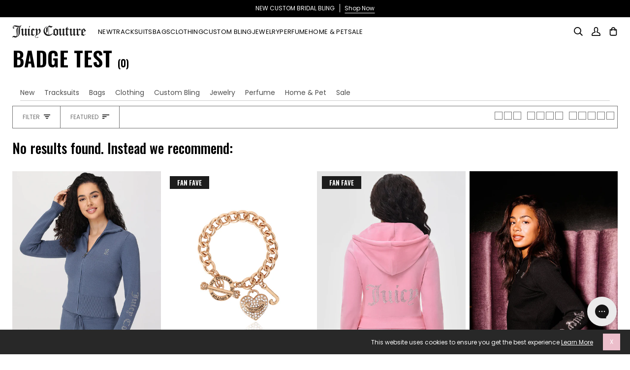

--- FILE ---
content_type: text/html; charset=utf-8
request_url: https://juicycouture.com/collections/badge-test
body_size: 96690
content:
<!doctype html>




<html
  class="no-js"
  lang="en"
  
><head>
    <script async src="//juicycouture.com/cdn/shop/files/pandectes-rules.js?v=13399677548323830400"></script>

    
      <!-- snippets/kameleoon.liquid -->
<script type="text/javascript">
  // Duration in milliseconds to wait while the Kameleoon application file is loaded
  var kameleoonLoadingTimeout = 1000;

  window.kameleoonQueue = window.kameleoonQueue || [];
  window.kameleoonStartLoadTime = new Date().getTime();

  if (!document.getElementById('kameleoonLoadingStyleSheet') && !window.kameleoonDisplayPageTimeOut) {
    var kameleoonS = document.getElementsByTagName('script')[0];
    var kameleoonCc = '* { visibility: hidden !important; background-image: none !important; }';
    var kameleoonStn = document.createElement('style');
    kameleoonStn.type = 'text/css';
    kameleoonStn.id = 'kameleoonLoadingStyleSheet';

    if (kameleoonStn.styleSheet) {
      kameleoonStn.styleSheet.cssText = kameleoonCc;
    } else {
      kameleoonStn.appendChild(document.createTextNode(kameleoonCc));
    }

    kameleoonS.parentNode.insertBefore(kameleoonStn, kameleoonS);

    window.kameleoonDisplayPage = function (fromEngine) {
      if (!fromEngine) {
        window.kameleoonTimeout = true;
      }
      if (kameleoonStn.parentNode) {
        kameleoonStn.parentNode.removeChild(kameleoonStn);
      }
    };
    window.kameleoonDisplayPageTimeOut = window.setTimeout(window.kameleoonDisplayPage, kameleoonLoadingTimeout);
  }
</script>
<script
  type="text/javascript"
  src="//c8d6v71yhk.kameleoon.io/kameleoon.js"
  async="true"
  fetchpriority="high"
></script>

    

    <!-- Forters JS Code -->
    

    
    

    
      <script defer src="https://cdn.noibu.com/collect-core.js"></script>
    

    <script
      src="//juicycouture.com/cdn/shop/t/904/assets/promotion-tracking.js?v=166516543740317240761767819298"
      defer="defer"
    ></script>
    
      <script>
  // ElevarTransformFn
  window.ElevarTransformFn = item => {
    if (item.event === 'promotion_impression' || item.event === 'promotion_click') {
      const transformedItem = {
        ...item,
        ecommerce: {
          ...item.ecommerce,
          timestamp: new Date().toISOString()
          // Add any additional fields you want to include for promotions
        }
      };
      if (item.event === 'promotion_click') {
        // Store the transformed promotion_click data
        window.setLastClickPromotion(transformedItem);
      }
      return transformedItem;
    } else if (item.event === 'dl_add_to_cart') {
      let findMethod = localStorage.getItem('findingMethod') || '';
      let item_promotion_creative = window.getPromoClick().promotion_creative || '';
      let item_promotion_id = window.getPromoClick().promotion_id || '';
      let item_promotion_name = window.getPromoClick().promotion_name || '';
      let item_promotion_position = window.getPromoClick().promotion_position || '';
      let item_promotion_theme = window.getPromoClick().promotion_theme || '';
      //console.log('add item:', findMethod)
      //console.log('ProductDetails:',window.productDetails)
      return {
        ...item,
        ecommerce: {
          ...item.ecommerce,
          add: {
            ...item.ecommerce.add,
            products: item.ecommerce.add.products.map(product => ({
              ...product,
              optionOne: window.productDetails?.color || '',
              variant: window.productDetails?.vid || '',
              optionTwo: window.productDetails?.size || '',
              optionThree: window.productDetails?.width || '',
              finding_method: findMethod,
              item_promotion_creative: item_promotion_creative,
              item_promotion_id: item_promotion_id,
              item_promotion_name: item_promotion_name,
              item_promotion_position: item_promotion_position,
              item_promotion_theme: item_promotion_theme
            }))
          }
        }
      };
    } else if (item.event === 'dl_view_item') {
      let findMethod = localStorage.getItem('findingMethod') || '';
      return {
        ...item,
        ecommerce: {
          ...item.ecommerce,
          detail: {
            ...item.ecommerce.detail,
            products: item.ecommerce.detail.products.map(product => ({
              ...product,
              optionOne: window.productDetails?.color,
              variant: window.productDetails?.vid,
              optionTwo: window.productDetails?.size,
              optionThree: window.productDetails?.width,
              finding_method: findMethod
            }))
          }
        }
      };
    } else {
      return item;
    }
  };

  console.log('Elevar Customizations Loaded');
</script>

    

    
    <meta charset="utf-8">
    <meta
      http-equiv="X-UA-Compatible"
      content="IE=edge,chrome=1"
    >
    <meta
      name="viewport"
      content="width=device-width,initial-scale=1,viewport-fit=cover"
    >
    <meta
      name="theme-color"
      content="#000"
    >
    <meta
      name="apple-mobile-web-app-status-bar-style"
      content="black"
    >

<script>
  var __GLOBAL__ = {
    badge_sellout_tag: "gift-card",
    badge_sellout: "true",
    canadaFinalSale: "",
    cart: {"note":null,"attributes":{},"original_total_price":0,"total_price":0,"total_discount":0,"total_weight":0.0,"item_count":0,"items":[],"requires_shipping":false,"currency":"USD","items_subtotal_price":0,"cart_level_discount_applications":[],"checkout_charge_amount":0},
    cdn: "//juicycouture.com/cdn/shop/t/904/assets/test.jpg?101916".replace(/test.jpg.*/,''),
    countryCode: "US",
    crosssell_show_percentage_off: "true",
    currency: '$',
    currencyCode: 'USD',
    defaultOptionOrder: "XS,S,M,L,XL,XXL,XXXL,1X,2X,3X",
    domain: "juicy-couture-store",
    fastSimonRecCollectionId: "291515859105",
    fastSimonRecId: "isp-related-widget-1",
    fastSimonRecSource: "related_views,similar_products,related_recently_viewed,related_cart,related_purchase,related_top_products",
    miniPdpFastSimonRecSource: "",
    fastSimonStoreID: "53405515937",
    fastSimonUUID: "589c993c-4b95-4c5e-a099-718162e78bee",
    files: 'https://cdn.shopify.com/s/files/1/0534/0551/5937/files/',
    gwpEnabled:"false",
    gwpProduct1:"14648100061552",
    gwpProduct2:"",
    gwpProduct3:"",
    gwpProduct4:"",
    gwpProduct5:"",
    gwpTag:"",
    layoutDesktopMinWidth: "1025",
    layoutMobileMaxWidth: "767",
    layoutTabletMaxWidth: "1024",
    layoutTabletMinWidth: "768",
    no_image: "Liquid error (snippets/javascript-globals line 40): invalid url input",
    optionthreeorder: "",
    optionTwoOrderOverride: "",
    optionTwoOrderOverrideTag: "",
    pageType : "collection",
    pdp_productsByTitleLookup: "70",
    plp_productsByTitleLookup: "70",
    quickview_enable: "true",
    product_cat_metafield_one: "",
    product_cat_metafield_path: "",
    product_cat_metafield_two: "",
    product_cat_metafields_color: "#000000",
    set_reminder_link_text: "GET ON THE LIST",
    set_reminder_metafield: "",
    set_reminder_pdp_hide_sizes: "true",
    set_reminder_pdp: "true",
    set_reminder_product_link: "true",
    set_reminder_tag: "",
    shopifyShopName : "Juicy Couture",
    storefrontToken: "7f14a7ad19d6f13d60eb083bc146df99",
    storeName: "Juicy Couture",
    template: "collection",
  }

  window.canadaFinalSale = __GLOBAL__.canadaFinalSale;
  window.cdn = __GLOBAL__.files;
  window.countryCode = __GLOBAL__.countryCode;
  window.defaultOptionOrder = __GLOBAL__.defaultOptionOrder;
  window.domain = __GLOBAL__.domain;
  window.fastSimonRecCollectionId = __GLOBAL__.fastSimonRecCollectionId;
  window.fastSimonRecId = __GLOBAL__.fastSimonRecId;
  window.fastSimonRecSource = __GLOBAL__.fastSimonRecSource;
  window.miniPdpFastSimonRecSource = __GLOBAL__.miniPdpFastSimonRecSource;
  window.fastSimonStoreID = __GLOBAL__.fastSimonStoreID;
  window.fastSimonUUID = __GLOBAL__.fastSimonUUID;
  window.layoutDesktopMinWidth = __GLOBAL__.layoutDesktopMinWidth;
  window.layoutMobileMaxWidth = __GLOBAL__.layoutMobileMaxWidth;
  window.layoutTabletMaxWidth = __GLOBAL__.layoutTabletMaxWidth;
  window.layoutTabletMinWidth = __GLOBAL__.layoutTabletMinWidth;
  window.optionthreeorder = __GLOBAL__.optionthreeorder;
  window.optionTwoOrderOverride = __GLOBAL__.optionTwoOrderOverride;
  window.optionTwoOrderOverrideTag = __GLOBAL__.optionTwoOrderOverrideTag;
  window.shopifyShopName = __GLOBAL__.shopifyShopName;
  window.storefrontToken = __GLOBAL__.storefrontToken;
  window.siteGlobals = __GLOBAL__;
  if (!window.getClientWidth) {
    window.getClientWidth = function() {
      return document.documentElement.clientWidth;
    }
  }

  if (!window.setClientWidthClass) {
    window.setClientWidthClass = function() {
      const clientWidth = getClientWidth();
      document.body?.classList.remove('mobile-size','tablet-size','desktop-size');
      if (clientWidth <= window.layoutMobileMaxWidth) {
        document.body?.classList.add('mobile-size');
        window.siteGlobals.device = 'mobile-size';
      } else if (clientWidth >= window.layoutTabletMinWidth && clientWidth <= window.layoutTabletMaxWidth) {
        document.body?.classList.add('tablet-size');
        window.siteGlobals.device = 'tablet-size';
      } else if (clientWidth >= window.layoutDesktopMinWidth) {
        document.body?.classList.add('desktop-size');
        window.siteGlobals.device = 'desktop-size';
      } else {
        document.body?.classList.add('desktop-size');
        window.siteGlobals.device = 'desktop-size';
      }
    }
  }

  const siteFunctions = {
    getClientWidth :getClientWidth,
    setClientWidthClass :setClientWidthClass
  }
  window.siteFunctions = siteFunctions;
</script>
<link
        rel="canonical"
        href="https://juicycouture.com/collections/badge-test"
      >
    <script>
      window.__fast_simon_sdk_config = {
        storeID: __GLOBAL__.fastSimonStoreID,
        uuid: __GLOBAL__.fastSimonUUID,
        type: 'MPA',
        onReady: () => {
          window.fast_simon_sdk_ready = true;
        }
      };
    </script>

    <script>
      window.ABG = window.ABG || {};
      ABG.Data = {};
      ABG.Data.freeShippingExclusionsCollection = "" || null;
    </script>

    
    <script
      src="https://assets.fastsimon.com/sdk/latest/fast_simon_sdk.js"
      defer="defer"
    ></script>

    <!-- Critical third-party domains - Shopify CDN -->
    <link rel="preconnect" href="https://cdn.shopify.com" crossorigin>
    <link rel="dns-prefetch" href="https://cdn.shopify.com">
    <!-- Shopify Fonts -->
    <link rel="preconnect" href="https://fonts.shopify.com" crossorigin>
    <link rel="preconnect" href="https://fonts.shopifycdn.com" crossorigin>
    <!-- Google Fonts -->
    <link rel="preconnect" href="https://fonts.googleapis.com" crossorigin>
    <link rel="preconnect" href="https://fonts.gstatic.com" crossorigin>
    <!-- Analytics (lower priority) -->
    <link rel="preconnect" href="https://monorail-edge.shopifysvc.com" crossorigin>

    <!-- Fonts preloading -->
    
    
    
    
    
    
    
    
      <link rel="preload" as="style" href="https://fonts.googleapis.com/css2?family=Oswald:wght@200..700&display=swap">
      <link rel="stylesheet" href="https://fonts.googleapis.com/css2?family=Oswald:wght@200..700&display=swap" media="print" onload="this.media='all'">
    
    
    
    <!-- Title and description --><link
        rel="icon"
        href="//juicycouture.com/cdn/shop/files/favicon-96.png?v=1768416500&width=32"
        type="image/png"
      >
    <title>
      

    Badge Test
&ndash; Juicy Couture

    </title><!-- /snippets/social-meta-tags.liquid --><meta property="og:site_name" content="Juicy Couture">
<meta property="og:url" content="https://juicycouture.com/collections/badge-test">
<meta property="og:title" content="Badge Test">
<meta property="og:type" content="website">
<meta property="og:description" content="Shop Iconic OG Big Bling Tracksuits, Jewelry, Handbags, Fragrance, Home Decor, Pet &amp; More. Free Shipping On Orders $150+."><meta property="og:image" content="http://juicycouture.com/cdn/shop/files/JC_hol.jpg?v=1763135817&width=1024">
    <meta property="og:image:secure_url" content="https://juicycouture.com/cdn/shop/files/JC_hol.jpg?v=1763135817&width=1024">
    <meta property="og:image:width" content="1200">
    <meta property="og:image:height" content="628">


<meta name="twitter:site" content="@juicycouture">
<meta name="twitter:card" content="summary_large_image">
<meta name="twitter:title" content="Badge Test">
<meta name="twitter:description" content="Shop Iconic OG Big Bling Tracksuits, Jewelry, Handbags, Fragrance, Home Decor, Pet &amp; More. Free Shipping On Orders $150+.">
<!-- CSS snippets -->
    <!-- /snippets/css-variables-color.liquid --><style data-shopify>
  :root {
    /* ================ Product video (Original Theme) ================ */
    --COLOR-VIDEO-BG: #f2f2f2;


    /* ================ Color Variables (Original Theme) ================ */

    /* === Backgrounds === */
    --COLOR-BG: #ffffff;
    --COLOR-BG-ACCENT: #ffffff;
    --ATC-BTN-BG-COLOR: ;
    --BODY-BG-COLOR-MOBILE: #ffffff;
    --BODY-BG-COLOR-DESKTOP: #ffffff;--shimmerColor: #ffffff;
    --PLP-PRELOAD-IMAGE-VISIBILITY: 0;

    /* === Text colors === */
    --COLOR-TEXT-DARK: #000000;
    --COLOR-TEXT: #000000;
    --COLOR-TEXT-LIGHT: #4d4d4d;
    --ATC-BTN-TEXT-COLOR: ;
    --MEMBER-PRICE-TEXT-COLOR: #1560AA;

    /* === Bright color === */
    --COLOR-PRIMARY: #ecbecb;
    --COLOR-PRIMARY-HOVER: #e67796;
    --COLOR-PRIMARY-FADE: rgba(236, 190, 203, 0.05);
    --COLOR-PRIMARY-FADE-HOVER: rgba(236, 190, 203, 0.1);
    --COLOR-PRIMARY-OPPOSITE: #000000;

    /* === Secondary/link Color === */
    --COLOR-SECONDARY: #282828;
    --COLOR-SECONDARY-HOVER: #020101;
    --COLOR-SECONDARY-FADE: rgba(40, 40, 40, 0.05);
    --COLOR-SECONDARY-FADE-HOVER: rgba(40, 40, 40, 0.1);
    --COLOR-SECONDARY-OPPOSITE: #ffffff;

    /* === Shades of grey === */
    --COLOR-A5:  rgba(0, 0, 0, 0.05);
    --COLOR-A10: rgba(0, 0, 0, 0.1);
    --COLOR-A20: rgba(0, 0, 0, 0.2);
    --COLOR-A35: rgba(0, 0, 0, 0.35);
    --COLOR-A50: rgba(0, 0, 0, 0.5);
    --COLOR-A80: rgba(0, 0, 0, 0.8);
    --COLOR-A90: rgba(0, 0, 0, 0.9);
    --COLOR-A95: rgba(0, 0, 0, 0.95);


    /* ================ Inverted Color Variables (Original Theme) ================ */
    --INVERSE-BG: #ffffff;
    --INVERSE-BG-ACCENT: #f1f1f1;

    /* === Text colors === */
    --INVERSE-TEXT-DARK: #404040;
    --INVERSE-TEXT: #000000;
    --INVERSE-TEXT-LIGHT: #4d4d4d;

    /* === Bright color === */
    --INVERSE-PRIMARY: #000000;
    --INVERSE-PRIMARY-HOVER: #000000;
    --INVERSE-PRIMARY-FADE: rgba(0, 0, 0, 0.05);
    --INVERSE-PRIMARY-FADE-HOVER: rgba(0, 0, 0, 0.1);
    --INVERSE-PRIMARY-OPPOSITE: #ffffff;

    /* === Second Color === */
    --INVERSE-SECONDARY: #282828;
    --INVERSE-SECONDARY-HOVER: #020101;
    --INVERSE-SECONDARY-FADE: rgba(40, 40, 40, 0.05);
    --INVERSE-SECONDARY-FADE-HOVER: rgba(40, 40, 40, 0.1);
    --INVERSE-SECONDARY-OPPOSITE: #ffffff;

    /* === Shades of grey === */
    --INVERSE-A5:  rgba(0, 0, 0, 0.05);
    --INVERSE-A10: rgba(0, 0, 0, 0.1);
    --INVERSE-A20: rgba(0, 0, 0, 0.2);
    --INVERSE-A35: rgba(0, 0, 0, 0.3);
    --INVERSE-A80: rgba(0, 0, 0, 0.8);
    --INVERSE-A90: rgba(0, 0, 0, 0.9);
    --INVERSE-A95: rgba(0, 0, 0, 0.95);


    /* ================ Bright Color Variables (Original Theme) ================ */
    --BRIGHT-BG: #ffffff;
    --BRIGHT-BG-ACCENT: #eec8d3;

    /* === Text colors === */
    --BRIGHT-TEXT-DARK: #404040;
    --BRIGHT-TEXT: #000000;
    --BRIGHT-TEXT-LIGHT: #4d4d4d;

    /* === Bright color === */
    --BRIGHT-PRIMARY: #000000;
    --BRIGHT-PRIMARY-HOVER: #000000;
    --BRIGHT-PRIMARY-FADE: rgba(0, 0, 0, 0.05);
    --BRIGHT-PRIMARY-FADE-HOVER: rgba(0, 0, 0, 0.1);
    --BRIGHT-PRIMARY-OPPOSITE: #ffffff;

    /* === Second Color === */
    --BRIGHT-SECONDARY: #282828;
    --BRIGHT-SECONDARY-HOVER: #020101;
    --BRIGHT-SECONDARY-FADE: rgba(40, 40, 40, 0.05);
    --BRIGHT-SECONDARY-FADE-HOVER: rgba(40, 40, 40, 0.1);
    --BRIGHT-SECONDARY-OPPOSITE: #ffffff;

    /* === Shades of grey === */
    --BRIGHT-A5:  rgba(0, 0, 0, 0.05);
    --BRIGHT-A10: rgba(0, 0, 0, 0.1);
    --BRIGHT-A20: rgba(0, 0, 0, 0.2);
    --BRIGHT-A35: rgba(0, 0, 0, 0.3);
    --BRIGHT-A80: rgba(0, 0, 0, 0.8);
    --BRIGHT-A90: rgba(0, 0, 0, 0.9);
    --BRIGHT-A95: rgba(0, 0, 0, 0.95);

    /* === Sale Text === */
    --COLOR-SALE-TEXT: #a80000;

    /* === Account Bar === */
    --COLOR-ANNOUNCEMENT-BG: #000;
    --COLOR-ANNOUNCEMENT-TEXT: #ffffff;

    /* === Nav and dropdown link background === */
    --COLOR-NAV: #FFF;
    --COLOR-NAV-TEXT: #000000;
    --COLOR-NAV-TEXT-DARK: #000000;
    --COLOR-NAV-TEXT-LIGHT: #4d4d4d;
    --COLOR-NAV-A10: rgba(0, 0, 0, 0.1);
    --COLOR-NAV-A50: rgba(0, 0, 0, 0.5);
    --COLOR-HIGHLIGHT-LINK: #000;

    /* === Site Footer === */
    --COLOR-FOOTER-BG: #ffffff;
    --COLOR-FOOTER-TEXT: #000;
    --COLOR-FOOTER-A5: rgba(0, 0, 0, 0.05);
    --COLOR-FOOTER-A15: rgba(0, 0, 0, 0.15);
    --COLOR-FOOTER-A90: rgba(0, 0, 0, 0.9);

    /* === Sub-Footer === */
    --COLOR-SUB-FOOTER-BG: #ffffff;
    --COLOR-SUB-FOOTER-TEXT: #000;
    --COLOR-SUB-FOOTER-A5: rgba(0, 0, 0, 0.05);
    --COLOR-SUB-FOOTER-A15: rgba(0, 0, 0, 0.15);
    --COLOR-SUB-FOOTER-A90: rgba(0, 0, 0, 0.9);

    /* === Products === */
    --PRODUCT-GRID-ASPECT-RATIO: 40.0%;
    --PRODUCT-GRID-ASPECT-RATIO-DECIMAL: 2 / 3;
    --PRODUCT-GRID-BACKGROUND-COLOR: #ffffff;
    --PRODUCT-GRID-OBJECT-FIT:  contain;
    --CTL-MOBILE-IMAGE-HEIGHT: 110px;
    --CTL-DESKTOP-IMAGE-HEIGHT: 120px;


    /* === Product badges ===*/
    --PDP-BADGE-DISPLAY: block;
    --COLOR-BADGE: #000000;
    --COLOR-BADGE-TEXT: #ffffff;
    --COLOR-BADGE-TEXT-DARK: #d9d9d9;
    --COLOR-BADGE-TEXT-HOVER: #ffffff;
    --COLOR-BADGE-HAIRLINE: #0d0d0d;

    /* === Product item slider === */
    --COLOR-PRODUCT-SLIDER: #000000;
    --COLOR-PRODUCT-SLIDER-OPPOSITE: rgba(255, 255, 255, 0.06);

    /* === disabled form colors === */
    --COLOR-DISABLED-BG: #e6e6e6;
    --COLOR-DISABLED-TEXT: #a6a6a6;
    --INVERSE-DISABLED-BG: #e6e6e6;
    --INVERSE-DISABLED-TEXT: #a6a6a6;


    /* ================ Photo correction (Original Theme) ================ */
    --PHOTO-CORRECTION: 100%;

    /* === High contrast === */

    /* === Cat nav scrolling variables === */
    /* TODO: refactor these to variable/calculated values during cat nav scrolling refactor */
    --TEMPLATE-COLLECTION-NAV-TOP: 57px;
    --SEARCH-NAV-TOP: 55px;

    /* === Header, search, footer, page icon color === */
    --HEADER-ICON-COLOR: #000;
    --PAGE-ICON-COLOR: #000000;

    /* === Live search see all buttons === */
    --SEARCH-PREVIEW-BTN-TEXT: #000000;
    --SEARCH-PREVIEW-BTN-BG: #e0e0e0;
  }
</style>

    <!-- /snippets/css-variables-typography.liquid --><style data-shopify>
  /* ================ Shopify Fonts ================ */
  /* Generate a CSS @font_face declaration to load Shopify fonts *//* Load only the fonts that are actually used */@font-face {
  font-family: Oswald;
  font-weight: 600;
  font-style: normal;
  font-display: swap;
  src: url("//juicycouture.com/cdn/fonts/oswald/oswald_n6.26b6bffb711f770c328e7af9685d4798dcb4f0b3.woff2") format("woff2"),
       url("//juicycouture.com/cdn/fonts/oswald/oswald_n6.2feb7f52d7eb157822c86dfd93893da013b08d5d.woff") format("woff");
}

@font-face {
  font-family: Poppins;
  font-weight: 400;
  font-style: normal;
  font-display: swap;
  src: url("//juicycouture.com/cdn/fonts/poppins/poppins_n4.0ba78fa5af9b0e1a374041b3ceaadf0a43b41362.woff2") format("woff2"),
       url("//juicycouture.com/cdn/fonts/poppins/poppins_n4.214741a72ff2596839fc9760ee7a770386cf16ca.woff") format("woff");
}

@font-face {
  font-family: Poppins;
  font-weight: 500;
  font-style: normal;
  font-display: swap;
  src: url("//juicycouture.com/cdn/fonts/poppins/poppins_n5.ad5b4b72b59a00358afc706450c864c3c8323842.woff2") format("woff2"),
       url("//juicycouture.com/cdn/fonts/poppins/poppins_n5.33757fdf985af2d24b32fcd84c9a09224d4b2c39.woff") format("woff");
}

@font-face {
  font-family: Poppins;
  font-weight: 600;
  font-style: normal;
  font-display: swap;
  src: url("//juicycouture.com/cdn/fonts/poppins/poppins_n6.aa29d4918bc243723d56b59572e18228ed0786f6.woff2") format("woff2"),
       url("//juicycouture.com/cdn/fonts/poppins/poppins_n6.5f815d845fe073750885d5b7e619ee00e8111208.woff") format("woff");
}

/* ================ Custom Fonts ================ */
  /* CSS @font_face declaration to only load custom fonts in assets folder */@font-face {
      font-family: 'Avenir LT Stanadard Heavy';
      font-weight: 900;
      font-style: normal;
      font-display: swap;
      src: url('//juicycouture.com/cdn/shop/t/904/assets/AvenirLTStd-Heavy.otf?v=22186285385121938531767819279') format('opentype');
    }@font-face {
      font-family: 'Avenir LT Stanadard Medium';
      font-weight: 500;
      font-style: normal;
      font-display: swap;
      src: url('//juicycouture.com/cdn/shop/t/904/assets/AvenirLTStd-Medium.otf?v=83252748683040544011767819280') format('opentype');
    }@font-face {
      font-family: 'Avenir LT Stanadard Oblique';
      font-weight: 400;
      font-style: italic;
      font-display: swap;
      src: url('//juicycouture.com/cdn/shop/t/904/assets/AvenirLTStd-Oblique.otf?v=100737530966061889431767819280') format('opentype');
    }@font-face {
      font-family: 'Avenir LT Stanadard Roman';
      font-weight: 400;
      font-style: normal;
      font-display: swap;
      src: url('//juicycouture.com/cdn/shop/t/904/assets/AvenirLTStd-Roman.otf?v=167946553663072356311767819281') format('opentype');
    }@font-face {
      font-family: 'Didot';
      font-weight: 400;
      font-style: normal;
      font-display: swap;
      src: url('//juicycouture.com/cdn/shop/t/904/assets/Didot.otf?v=142592437577548544731767819282') format('opentype');
    }@font-face {
      font-family: 'DIN OT Bold';
      font-weight: 700;
      font-style: normal;
      font-display: swap;
      src: url('//juicycouture.com/cdn/shop/t/904/assets/DINOT-Bold.otf?v=133626746559959289271767819281') format('opentype');
    }@font-face {
      font-family: 'DIN OT Medium';
      font-weight: 500;
      font-style: normal;
      font-display: swap;
      src: url('//juicycouture.com/cdn/shop/t/904/assets/DINOT-Medium.otf?v=141579858358865040561767819281') format('opentype');
    }@font-face {
      font-family: 'DIN OT Regular';
      font-weight: 400;
      font-style: normal;
      font-display: swap;
      src: url('//juicycouture.com/cdn/shop/t/904/assets/DINOT-Regular.otf?v=46133837656858618111767819282') format('opentype');
    }@font-face {
      font-family: 'Garage Gothic Bold';
      font-weight: 700;
      font-style: normal;
      font-display: swap;
      src: url('//juicycouture.com/cdn/shop/t/904/assets/Garage_Gothic_Bold.woff?v=34781150415168686101767819283') format('woff');
    }@font-face {
      font-family: 'Neue Plak Extended Regular';
      font-weight: 400;
      font-style: normal;
      font-display: swap;
      src: url('//juicycouture.com/cdn/shop/t/904/assets/NeuePlakExtendedRegular.ttf?v=131668436205118644771767819279') format('truetype');
    }@font-face {
      font-family: 'Neue Plak Extended Bold';
      font-weight: 700;
      font-style: normal;
      font-display: swap;
      src: url('//juicycouture.com/cdn/shop/t/904/assets/NeuePlakExtendedBold.ttf?v=6899572725894147401767819283') format('truetype');
    }@font-face {
      font-family: 'Neue Plak Regular';
      font-weight: 400;
      font-style: normal;
      font-display: swap;
      src: url('//juicycouture.com/cdn/shop/t/904/assets/NeuePlakRegular.ttf?v=71153704905797839441767819280') format('truetype');
    }@font-face {
      font-family: 'Neue Plak Semibold';
      font-weight: 600;
      font-style: normal;
      font-display: swap;
      src: url('//juicycouture.com/cdn/shop/t/904/assets/NeuePlakSemiBold.ttf?v=92798154822220886891767819280') format('truetype');
    }:root {
    /* ================ Typography (Original Theme) ================ */

    /* === TEST VARIABLE === */
    --TEST-CSS-VARIABLES-WORKING: true;
    --TEST-HEADING-FONT-DATA: Oswald, |normal|600|700|FontDrop|Oswald, 

;
    --TEST-RAW-FONT-VALUE: FontDrop;
    --TEST-FONT-STACK-PRE-DEBUG: Oswald, 

;
    --TEST-HEADING-STACK-FINAL: Oswald, Bebas Neue, Helvetica, sans-serif;
    --TEST-H1-SETTING: heading_normal;
    --TEST-HEADING-WEIGHT-BOLDER: 700;
    --TEST-HEADING-STYLE: normal;
    --TEST-HEADING-WEIGHT: 600;
    --TEST-P-SETTING: body_normal;
    --TEST-BODY-STACK: Poppins, Helvetica Neue, Helvetica, Arial, sans-serif;
    --TEST-BODY-STYLE: normal;
    --TEST-BODY-WEIGHT: 400;
    --TEST-BODY-WEIGHT-BOLDER: 700;
    --TEST-BODY-FALLBACK: Helvetica Neue, Helvetica, Arial, sans-serif;
    --TEST-H1-SETTING-VALUE: heading_normal;
    --TEST-HEADING-FALLBACK: Bebas Neue, Helvetica, sans-serif;

    /* === Other === */
    --EMPTY-CART-TEXT: 18px;
    --ICO-SELECT: url('//juicycouture.com/cdn/shop/t/904/assets/ico-select.svg?v=164381475636528842241767819298');

    /* ================ Global - Text - Base elements ================ */

    /* === Backgrounds === */
    --ATC-BTN-FONT-SIZE: 18px;

    /* === Products === */
    --CTL-MOBILE-IMAGE-HEIGHT: 110px;
    --CTL-DESKTOP-IMAGE-HEIGHT: 120px;

    /* === Global - Text - General === */
    --GT-FAM-HEADING: Oswald, Bebas Neue, Helvetica, sans-serif;
    --GT-FAM-BODY: Poppins, Helvetica Neue, Helvetica, Arial, sans-serif;
    --GT-FAM-ACCENT: Poppins, Helvetica Neue, Helvetica, Arial, sans-serif;

    /* === Global - Text - GT-1 (General Typography) === */
    --GT-1: Poppins, Helvetica Neue, Helvetica, Arial, sans-serif;
    --GT-1-STYLE: normal;
    --GT-1-WEIGHT: 400;
    --GT-1-TRANSFORM: none;

    /* === DEBUG INFO === */
    --DEBUG-HEADING-OVERRIDE: false;
    --DEBUG-HEADING-OPTIONS: Garage Gothic Bold;
    --DEBUG-HEADING-STACK: Oswald, Bebas Neue, Helvetica, sans-serif;
    --DEBUG-BODY-STACK: Poppins, Helvetica Neue, Helvetica, Arial, sans-serif;
    --DEBUG-ACCENT-STACK: Poppins, Helvetica Neue, Helvetica, Arial, sans-serif;
    --DEBUG-GT-FONT-H1: heading_normal;
    --DEBUG-USE-GARAGE-GOTHIC: false;
    --DEBUG-USE-VARIABLES-DATA: false|false|false|false|false|false|false|false|false|false|false|false|false

;
     --DEBUG-HEADING-FONT-DATA: Oswald, |normal|600|700|FontDrop|Oswald, 

;
     --DEBUG-P-BOLD-FONT-DATA: Poppins, |normal|600|900|FontDrop|Poppins, 

;
     --DEBUG-P-BOLD-STACK-PRE: Poppins, ;
     --DEBUG-P-BOLD-STACK-FINAL: Poppins, Helvetica Neue, Helvetica, Arial, sans-serif;
     --DEBUG-P-BOLD-OVERRIDE: false;
     --DEBUG-P-BOLD-OPTIONS: Garage Gothic Bold;

    /* === Global - Text - H1 === */
    --TEST-BEFORE-H1-SECTION: true;
      --TEST-INSIDE-HEADING-NORMAL: true;
      --TEST-H1-HEADING-STACK: Oswald, Bebas Neue, Helvetica, sans-serif;
      --TEST-H1-HEADING-STYLE: normal;
      --GT-H1: Oswald, Bebas Neue, Helvetica, sans-serif;
      --GT-H1-STYLE: normal;--GT-H1-WEIGHT: 600;
      --GT-H1-TRANSFORM: uppercase;

    --GT-H1-FONT-SIZE-DESK: 42px;
    --GT-H1-LINE-HEIGHT-DESK: 48px;
    --GT-H1-FONT-SIZE-MOBL: 36px;
    --GT-H1-LINE-HEIGHT-MOBL: 42px;

    /* === Global - Text - P.Filter.Heading === */
    /* Font family inherited from P.CTA */
    --GT-P-FILTER-HEAD: var(--GT-P-CTA);
    --GT-P-FILTER-HEAD-STYLE: var(--GT-P-CTA-STYLE);
    --GT-P-FILTER-HEAD-WEIGHT: var(--GT-P-CTA-WEIGHT);
      --GT-P-FILTER-HEAD-TRANSFORM: uppercase;

    --GT-P-FILTER-HEAD-FONT-SIZE-DESK: 12px;
    --GT-P-FILTER-HEAD-LINE-HEIGHT-DESK: 18px;
    --GT-P-FILTER-HEAD-FONT-SIZE-MOBL: 12px;
    --GT-P-FILTER-HEAD-LINE-HEIGHT-MOBL: 18px;

    /* === Global - Text - P.Filter.Label === */
    /* Font family inherited from P.CTA */
    --GT-P-FILTER-LAB: var(--GT-P-CTA);
    --GT-P-FILTER-LAB-STYLE: var(--GT-P-CTA-STYLE);
    --GT-P-FILTER-LAB-WEIGHT: var(--GT-P-CTA-WEIGHT);
      --GT-P-FILTER-LAB-TRANSFORM: uppercase;

    --GT-P-FILTER-LAB-FONT-SIZE-DESK: 13px;
    --GT-P-FILTER-LAB-LINE-HEIGHT-DESK: 19px;
    --GT-P-FILTER-LAB-FONT-SIZE-MOBL: 12px;
    --GT-P-FILTER-LAB-LINE-HEIGHT-MOBL: 18px;

    /* === Global - Text - H2 === */
      --GT-H2: Oswald, Bebas Neue, Helvetica, sans-serif;
      --GT-H2-STYLE: normal;--GT-H2-WEIGHT: 600;
      --GT-H2-TRANSFORM: uppercase;

    --GT-H2-FONT-SIZE-DESK: 36px;
    --GT-H2-LINE-HEIGHT-DESK: 42px;
    --GT-H2-FONT-SIZE-MOBL: 30px;
    --GT-H2-LINE-HEIGHT-MOBL: 34px;

    /* === Global - Text - H3 === */
      --GT-H3: Oswald, Bebas Neue, Helvetica, sans-serif;
      --GT-H3-STYLE: normal;--GT-H3-WEIGHT: 600;
      --GT-H3-TRANSFORM: uppercase;

    --GT-H3-FONT-SIZE-DESK: 28px;
    --GT-H3-LINE-HEIGHT-DESK: 32px;
    --GT-H3-FONT-SIZE-MOBL: 24px;
    --GT-H3-LINE-HEIGHT-MOBL: 28px;

    /* === Global - Text - H3.Light === */
      --GT-H3-LIGHT: Oswald, Bebas Neue, Helvetica, sans-serif;
      --GT-H3-LIGHT-STYLE: normal;--GT-H3-LIGHT-WEIGHT: 600;
      --GT-H3-LIGHT-TRANSFORM: uppercase;

    --GT-H3-LIGHT-FONT-SIZE-DESK: 28px;
    --GT-H3-LIGHT-LINE-HEIGHT-DESK: 32px;
    --GT-H3-LIGHT-FONT-SIZE-MOBL: 24px;
    --GT-H3-LIGHT-LINE-HEIGHT-MOBL: 28px;

    /* === Global - Text - H4 === */
      --GT-H4: Oswald, Bebas Neue, Helvetica, sans-serif;
      --GT-H4-STYLE: normal;--GT-H4-WEIGHT: 600;
      --GT-H4-TRANSFORM: uppercase;

    --GT-H4-FONT-SIZE-DESK: 26px;
    --GT-H4-LINE-HEIGHT-DESK: 28px;
    --GT-H4-FONT-SIZE-MOBL: 22px;
    --GT-H4-LINE-HEIGHT-MOBL: 26px;

    /* === Global - Text - H5 === */
      --GT-H5: Oswald, Bebas Neue, Helvetica, sans-serif;
      --GT-H5-STYLE: normal;--GT-H5-WEIGHT: 600;
      --GT-H5-TRANSFORM: uppercase;

    --GT-H5-FONT-SIZE-DESK: 24px;
    --GT-H5-LINE-HEIGHT-DESK: 26px;
    --GT-H5-FONT-SIZE-MOBL: 20px;
    --GT-H5-LINE-HEIGHT-MOBL: 24px;

    /* === Global - Text - H6 === */
      --GT-H6: Oswald, Bebas Neue, Helvetica, sans-serif;
      --GT-H6-STYLE: normal;--GT-H6-WEIGHT: 600;
      --GT-H6-TRANSFORM: uppercase;

    --GT-H6-FONT-SIZE-DESK: 20px;
    --GT-H6-LINE-HEIGHT-DESK: 22px;
    --GT-H6-FONT-SIZE-MOBL: 18px;
    --GT-H6-LINE-HEIGHT-MOBL: 22px;

    /* === Global - Text - P === */
    --TEST-BEFORE-P-SECTION: true;
      --TEST-INSIDE-BODY-NORMAL: true;
      --TEST-P-BODY-STACK: Poppins, Helvetica Neue, Helvetica, Arial, sans-serif;
      --TEST-P-BODY-STYLE: normal;
      --TEST-P-BODY-WEIGHT: 400;
      --TEST-P-BODY-WEIGHT-BOLDER: 700;
      --GT-P: Poppins, Helvetica Neue, Helvetica, Arial, sans-serif;
      --TEST-GT-P-VALUE: Poppins, Helvetica Neue, Helvetica, Arial, sans-serif;
      --GT-P-STYLE: normal;--GT-P-WEIGHT: 400;--TEST-AFTER-GT-P: true;
      --GT-P-TRANSFORM: none;

    --GT-P-FONT-SIZE-DESK: 14px;
    --GT-P-LINE-HEIGHT-DESK: 21px;
    --GT-P-FONT-SIZE-MOBL: 15px;
    --GT-P-LINE-HEIGHT-MOBL: 23px;

    /* === Global - Text - P.Bold === */
    --GT-P-BOLD: Poppins, Helvetica Neue, Helvetica, Arial, sans-serif;
    --GT-P-BOLD-STYLE: normal;--GT-P-BOLD-WEIGHT: 600;

      --GT-P-BOLD-TRANSFORM: none;

    --GT-P-BOLD-FONT-SIZE-DESK: 14px;
    --GT-P-BOLD-LINE-HEIGHT-DESK: 21px;
    --GT-P-BOLD-FONT-SIZE-MOBL: 15px;
    --GT-P-BOLD-LINE-HEIGHT-MOBL: 23px;

    /* === Global - Text - P.Accent === */
      --GT-P-ACCENT: Poppins, Helvetica Neue, Helvetica, Arial, sans-serif;
      --GT-P-ACCENT-STYLE: normal;--GT-P-ACCENT-WEIGHT: 500;
      --GT-P-ACCENT-TRANSFORM: none;

    --GT-P-ACCENT-FONT-SIZE-DESK: 14px;
    --GT-P-ACCENT-LINE-HEIGHT-DESK: 21px;
    --GT-P-ACCENT-FONT-SIZE-MOBL: 15px;
    --GT-P-ACCENT-LINE-HEIGHT-MOBL: 23px;

    /* === Global - Text - P.Small === */
      --GT-P-SMALL: Poppins, Helvetica Neue, Helvetica, Arial, sans-serif;
      --GT-P-SMALL-STYLE: normal;--GT-P-SMALL-WEIGHT: 400;
      --GT-P-SMALL-TRANSFORM: none;

    --GT-P-SMALL-FONT-SIZE-DESK: 12px;
    --GT-P-SMALL-LINE-HEIGHT-DESK: 14px;
    --GT-P-SMALL-FONT-SIZE-MOBL: 11px;
    --GT-P-SMALL-LINE-HEIGHT-MOBL: 13px;

    /* === Global - Text - P.Small.Bold === */
    /* Uses same font as P.Bold */
      --GT-P-SMALL-BOLD-TRANSFORM: none;

    --GT-P-SMALL-BOLD-FONT-SIZE-DESK: 12px;
    --GT-P-SMALL-BOLD-LINE-HEIGHT-DESK: 18px;
    --GT-P-SMALL-BOLD-FONT-SIZE-MOBL: 11px;
    --GT-P-SMALL-BOLD-LINE-HEIGHT-MOBL: 13px;

    /* === Global - Text - P.Small.X === */
    /* Uses same font as P */
      --GT-P-SMALL-X-TRANSFORM: none;

    --GT-P-SMALL-X-FONT-SIZE-DESK: 11px;
    --GT-P-SMALL-X-LINE-HEIGHT-DESK: 18px;
    --GT-P-SMALL-X-FONT-SIZE-MOBL: 10px;
    --GT-P-SMALL-X-LINE-HEIGHT-MOBL: 16px;

    /* === Global - Text - P.CTA === */
      --GT-P-CTA: Poppins, Helvetica Neue, Helvetica, Arial, sans-serif;
      --GT-P-CTA-STYLE: normal;--GT-P-CTA-WEIGHT: 400;
      --GT-P-CTA-TRANSFORM: none;

      --GT-P-CTA-FONT-SIZE-DESK: 16px;
      --GT-P-CTA-LINE-HEIGHT-DESK: 24px;
      --GT-P-CTA-FONT-SIZE-MOBL: 14px;
      --GT-P-CTA-LINE-HEIGHT-MOBL: 18px;

    /* === Global - Text - Input === */
      --GT-INPUT: Poppins, Helvetica Neue, Helvetica, Arial, sans-serif;
      --GT-INPUT-STYLE: normal;--GT-INPUT-WEIGHT: 400;
      --GT-INPUT-TRANSFORM: none;

    --GT-INPUT-FONT-SIZE-DESK: 14px;
    --GT-INPUT-LINE-HEIGHT-DESK: 24px;
    --GT-INPUT-FONT-SIZE-MOBL: 16px;
    --GT-INPUT-LINE-HEIGHT-MOBL: 24px;

    /* === Global - Text - Button === */
      --GT-BTN: Poppins, Helvetica Neue, Helvetica, Arial, sans-serif;
      --GT-BTN-STYLE: normal;--GT-BTN-WEIGHT: 400;
      --GT-BTN-TRANSFORM: uppercase;

    --GT-BTN-FONT-SIZE-DESK: 14px;
    --GT-BTN-LINE-HEIGHT-DESK: 14px;
    --GT-BTN-FONT-SIZE-MOBL: 16px;
    --GT-BTN-LINE-HEIGHT-MOBL: 16px;

    /* === Global - Text - Button - ATC === */
      --GT-BTN-ATC: Oswald, Bebas Neue, Helvetica, sans-serif;
      --GT-BTN-ATC-STYLE: normal;--GT-BTN-ATC-WEIGHT: 600;
      --GT-BTN-ATC-TRANSFORM: uppercase;

    --GT-BTN-ATC-FONT-SIZE-DESK: 22px;
    --GT-BTN-ATC-LINE-HEIGHT-DESK: 26px;
    --GT-BTN-ATC-FONT-SIZE-MOBL: 20px;
    --GT-BTN-ATC-LINE-HEIGHT-MOBL: 24px;

    /* === Global - Text - Checkout Buttons === */
    --GT-BTN-CHECKOUT: var(--GT-BTN);
    --GT-BTN-CHECKOUT-STYLE: var(--GT-BTN-STYLE);
    --GT-BTN-CHECKOUT-WEIGHT: var(--GT-BTN-WEIGHT);
    --GT-BTN-CHECKOUT-TRANSFORM: var(--GT-BTN-TRANSFORM);

    /* === Global - Text - Checkout Buttons - Font Sizes === */
      --GT-BTN-CHECKOUT: Oswald, Bebas Neue, Helvetica, sans-serif;
      --GT-BTN-CHECKOUT-STYLE: normal;--GT-BTN-CHECKOUT-WEIGHT: 600;
      --GT-BTN-CHECKOUT-TRANSFORM: none;/* === Global - Text - Membership Checkout Button - Font Sizes === */
    --GT-BTN-CHECKOUT-FONT-SIZE-DESK: 22px;
    --GT-BTN-CHECKOUT-LINE-HEIGHT-DESK: 60px;
    --GT-BTN-CHECKOUT-FONT-SIZE-MOBL: 20px;
    --GT-BTN-CHECKOUT-LINE-HEIGHT-MOBL: 60px;

    /* === Global - Text - Discount Buttons === */
    --GT-BTN-DISCOUNT: var(--GT-BTN);
    --GT-BTN-DISCOUNT-STYLE: var(--GT-BTN-STYLE);
    --GT-BTN-DISCOUNT-WEIGHT: var(--GT-BTN-WEIGHT);
    --GT-BTN-DISCOUNT-TRANSFORM: var(--GT-BTN-TRANSFORM);

    /* === Global - Text - Discount Buttons - Font Sizes === */
      --GT-BTN-DISCOUNT: Poppins, Helvetica Neue, Helvetica, Arial, sans-serif;
      --GT-BTN-DISCOUNT-STYLE: normal;--GT-BTN-DISCOUNT-WEIGHT: 400;
      --GT-BTN-DISCOUNT-TRANSFORM: uppercase;/* === Global - Text - Discount Button - Font Sizes === */
    --GT-BTN-DISCOUNT-FONT-SIZE-DESK: 15px;
    --GT-BTN-DISCOUNT-FONT-SIZE-MOBL: 14px;

    /* === Global - Text - Badge === */

        --GT-TEXT-BADGE-FONT-FAMILY: Oswald, Bebas Neue, Helvetica, sans-serif;

    --GT-TEXT-BADGE-FONT-STYLE: normal;--GT-TEXT-BADGE-FONT-WEIGHT: 600;
      --GT-TEXT-BADGE-TRANSFORM: uppercase;

    --GT-TEXT-BADGE-FONT-SIZE-DESK: 13px;
    --GT-TEXT-BADGE-LINE-HEIGHT-DESK: 20px;
    --GT-TEXT-BADGE-FONT-SIZE-MOBL: 11px;
    --GT-TEXT-BADGE-LINE-HEIGHT-MOBL: 17px;

    /* === Global - Text - Nav - Level 1 Desktop === */
      --GT-NAV-LV1: Poppins, Helvetica Neue, Helvetica, Arial, sans-serif;
      --GT-NAV-LV1-STYLE: normal;--GT-NAV-LV1-WEIGHT: 400;
      --GT-NAV-LV1-TRANSFORM: uppercase;

    --GT-NAV-LV1-FONT-SIZE-DESK: 13px;
    --GT-NAV-LV1-LINE-HEIGHT-DESK: 13px;

    /* === Global - Text - Nav - Level 2 Desktop === */
      --GT-NAV-LV2: Oswald, Bebas Neue, Helvetica, sans-serif;
      --GT-NAV-LV2-STYLE: normal;--GT-NAV-LV2-WEIGHT: 600;
      --GT-NAV-LV2-TRANSFORM: uppercase;

    --GT-NAV-LV2-FONT-SIZE-DESK: 14px;
    --GT-NAV-LV2-LINE-HEIGHT-DESK: 14px;

    /* === Global - Text - Nav - Level 3 Desktop === */
      --GT-NAV-LV3: Poppins, Helvetica Neue, Helvetica, Arial, sans-serif;
      --GT-NAV-LV3-STYLE: normal;--GT-NAV-LV3-WEIGHT: 400;
      --GT-NAV-LV3-TRANSFORM: none;

    --GT-NAV-LV3-FONT-SIZE-DESK: 13px;
    --GT-NAV-LV3-LINE-HEIGHT-DESK: 16px;

    /* === Global - Text - Nav - Mobile === */
      --GT-NAV-MOBL: Poppins, Helvetica Neue, Helvetica, Arial, sans-serif;
      --GT-NAV-MOBL-STYLE: normal;--GT-NAV-MOBL-WEIGHT: 400;
      --GT-NAV-MOBL-TRANSFORM: none;

    --GT-NAV-MOBL-FONT-SIZE-MOBL: 14px;
    --GT-NAV-MOBL-LINE-HEIGHT-MOBL: 14px;

    /* === Global - Text - Nav - Mobile Header Secondary === */
      --GT-NAV-MOBL-HEADER-SECONDARY: Oswald, Bebas Neue, Helvetica, sans-serif;
      --GT-NAV-MOBL-HEADER-SECONDARY-STYLE: normal;--GT-NAV-MOBL-HEADER-SECONDARY-WEIGHT: 600;
      --GT-NAV-MOBL-HEADER-SECONDARY-TRANSFORM: uppercase;

    --GT-NAV-MOBL-HEADER-SECONDARY-FONT-SIZE-MOBL: 18px;
    --GT-NAV-MOBL-HEADER-SECONDARY-LINE-HEIGHT-MOBL: 21px;

    /* === Global - Text - Nav - Mobile Secondary Menu Items === */
      --GT-NAV-MOBL-SECONDARY-ITEMS: Poppins, Helvetica Neue, Helvetica, Arial, sans-serif;
      --GT-NAV-MOBL-SECONDARY-ITEMS-STYLE: normal;--GT-NAV-MOBL-SECONDARY-ITEMS-WEIGHT: 400;
      --GT-NAV-MOBL-SECONDARY-ITEMS-TRANSFORM: uppercase;

    --GT-NAV-MOBL-SECONDARY-ITEMS-FONT-SIZE-MOBL: 14px;
    --GT-NAV-MOBL-SECONDARY-ITEMS-LINE-HEIGHT-MOBL: 14px;

    /* === PLP Image Cat Nav - Title === */--PLP-IMAGE-CAT-NAV-TITLE: Oswald, Bebas Neue, Helvetica, sans-serif;
      --PLP-IMAGE-CAT-NAV-TITLE-STYLE: normal;/* === PLP Image Cat Nav - Tile Labels === */--PLP-IMAGE-CAT-NAV-TILE-LABELS: Poppins, Helvetica Neue, Helvetica, Arial, sans-serif;
      --PLP-IMAGE-CAT-NAV-TILE-LABELS-STYLE: normal;/* === PLP Image Cat Nav - Dek === */}
</style>

    <!-- /snippets/css-variables-layout.liquid --><style data-shopify>
  :root {
    /* ================ Layout Variables (Original Theme) ================ */
    --LAYOUT-WIDTH: 1450px;
    --LAYOUT-GUTTER: 4px;
    --LAYOUT-GUTTER-OFFSET: -4px;
    --NAV-GUTTER: 4px;
    --LAYOUT-OUTER: 25px;
  }
</style>

    <style>
  :host {
    --lead-color: #000 !important;
  }

  .quickview__modal .product__block__title .product__title {
    
      text-transform: uppercase !important;
    
  }

  .quickview__modal .radio__inputs .radio__button {
    overflow: visible;
  }
  .quickview__modal .drawer__top {
    padding-top: 10px !important;
    padding-bottom: 10px !important;
  }
  /* options settings */
  .quickview__modal .radio__inputs .radio__button label {
    background-color: #ffffff;
    background-position: center;
    background-repeat: no-repeat;
    background-size: ;
    border-radius: 6px;
    border: 0px solid #ffffff;
    color: #000000;
    cursor: pointer;
    display: block;
    height: 35px;
    line-height: 25px;
    outline: 1px solid #8e8e8e;
    overflow: hidden;
    position: relative;
    text-align: center;
    min-width: 40px;
    
  }
  .quickview__modal .radio__inputs .radio__button {
    margin-bottom: 5px;
    margin-right: 8px;
  }

  .quickview__modal .sold-out~label:before {
    display: block;
    content: "";
    width:100%;
    left: 0;
    right: 0;
    height: 100% !important;
    position: absolute;
    top: 0 !important;
    background-image: url('//juicycouture.com/cdn/shop/t/904/assets/slash_updated.png?v=23733815214313542491767819280') !important;
    background-repeat:no-repeat;
    transform-origin: center;
    transform: none !important;
    background-color: rgba(0,0,0,0) !important;
    background-size: 100% 100% !important;
    opacity:0.5;
  }

  .quickview__modal .radio__fieldset .radio__button input:checked~label {
    background-color: #000000;
    border: 0px solid #ccc;
    color: #ffffff;
    outline: 1px solid #000000;
  }
  /* add buttons */
  .quickview__modal .btn--primary.btn--outline {
    color: #000000;
    background-color: #f5bccb;
    border: 1px solid #f5bccb;
    font-size: var(--ATC-BTN-FONT-SIZE);
  }

  .quickview__modal .btn--primary.btn--outline[disabled] {
    color: #737373;
    background-color: #e0e0e0;
    border: 1px solid #e0e0e0;
    font-size: var(--ATC-BTN-FONT-SIZE);
  }

  .quickview__modal .btn-state-ready span.data-gwpText {
    display: none;
  }

  .product__badge--sold {
    color: #ffffff;
    background-color: #000000;
    padding: 3px 5px;
    text-transform: uppercase;
  }

  
</style>


    <!-- Theme CSS -->
    <link href="//juicycouture.com/cdn/shop/t/904/assets/theme.css?v=13136542216060099141768596577" rel="stylesheet" type="text/css" media="all" />
    


<link rel="stylesheet" href="//juicycouture.com/cdn/shop/t/904/assets/gm-vendor.css?v=73015562079112742561767901470?v=187049542000" media="all" />
<link rel="stylesheet" href="//juicycouture.com/cdn/shop/t/904/assets/gm-main.css?v=27125603268835540691768503683?v=187049542000" media="all" />



    <!-- Theme Javascript -->
    <script
      src="//juicycouture.com/cdn/shop/t/904/assets/vendor.js?v=131139509784942254651767819283"
      defer="defer"
    ></script>
    <script
      src="//juicycouture.com/cdn/shop/t/904/assets/theme.dev.js?v=115319242916832735391767819298"
      defer="defer"
    ></script>
    


<link rel="modulepreload" href="//juicycouture.com/cdn/shop/t/904/assets/gm-vendor.js?v=131060573670968903011767901471?v=187049542000">
<script type="module" src="//juicycouture.com/cdn/shop/t/904/assets/gm.js?v=125773082366617328511768503683?v=187049542000"></script>


    <script
      src="//juicycouture.com/cdn/shop/t/904/assets/cat-nav.js?v=17215389529766273581767901470"
      defer="defer"
    ></script>
    <script>
  // BroadcastChannel Debugging - Identify which scripts use BroadcastChannel
  // Controlled via Shopify admin: Settings > Theme settings > Third Parties Store Setup
  const ENABLE_BROADCAST_CHANNEL_DEBUG = false;
  
  if (ENABLE_BROADCAST_CHANNEL_DEBUG) {
  (function() {
    if (typeof window.BroadcastChannel !== 'undefined') {
      const OriginalBroadcastChannel = window.BroadcastChannel;
      const channelUsage = [];
      
      window.BroadcastChannel = function(name) {
        // Get stack trace to identify the caller
        const stack = new Error().stack;
        const stackLines = stack ? stack.split('\n') : [];
        
        // Try to identify the script from the stack trace
        let scriptSource = 'Unknown';
        for (let i = 0; i < stackLines.length; i++) {
          const line = stackLines[i];
          // Look for script URLs or file names
          if (line.includes('http://') || line.includes('https://') || line.includes('.js')) {
            const match = line.match(/(https?:\/\/[^\s]+|[\w\-]+\.js)/);
            if (match) {
              scriptSource = match[1];
              break;
            }
          }
        }
        
        const usageInfo = {
          name: name,
          source: scriptSource,
          timestamp: new Date().toISOString(),
          stack: stack
        };
        
        channelUsage.push(usageInfo);
        
        // Log to console
        console.group('🔍 BroadcastChannel Detected');
        console.log('Channel Name:', name);
        console.log('Source:', scriptSource);
        console.log('Full Stack:', stack);
        console.log('Timestamp:', usageInfo.timestamp);
        console.groupEnd();
        
        // Create the actual BroadcastChannel instance
        const channel = new OriginalBroadcastChannel(name);
        
        // Intercept postMessage to track usage
        const originalPostMessage = channel.postMessage.bind(channel);
        channel.postMessage = function(message) {
          console.log('📤 BroadcastChannel.postMessage:', {
            channel: name,
            message: message,
            source: scriptSource
          });
          return originalPostMessage(message);
        };
        
        // Intercept message event
        channel.addEventListener('message', function(event) {
          console.log('📥 BroadcastChannel.onmessage:', {
            channel: name,
            data: event.data,
            source: scriptSource
          });
        });
        
        return channel;
      };
      
      // Copy static properties
      Object.setPrototypeOf(window.BroadcastChannel, OriginalBroadcastChannel);
      Object.defineProperty(window.BroadcastChannel, 'prototype', {
        value: OriginalBroadcastChannel.prototype,
        writable: false
      });
      
      // Store usage info globally for inspection
      window.__broadcastChannelUsage = channelUsage;
      
      // Log summary after page load
      window.addEventListener('load', function() {
        setTimeout(function() {
          console.group('📊 BroadcastChannel Usage Summary');
          console.log('Total channels created:', channelUsage.length);
          if (channelUsage.length > 0) {
            console.table(channelUsage.map(u => ({
              'Channel Name': u.name,
              'Source': u.source,
              'Time': u.timestamp
            })));
            console.log('Full details:', channelUsage);
          } else {
            console.log('No BroadcastChannel instances created yet');
          }
          console.groupEnd();
        }, 2000);
      });
    }
  })();
  } // End ENABLE_BROADCAST_CHANNEL_DEBUG

  // Close Kameleoon BroadcastChannel and clean up bfcache blockers
  // This prevents the BroadcastChannel and event handlers from blocking back/forward cache
  (function() {
    // Global error handlers to prevent IgnoreEventAndEvict
    // Unhandled errors and promise rejections can cause bfcache eviction
    if (!window.__bfcacheErrorHandling) {
      window.__bfcacheErrorHandling = true;
      
      // Catch unhandled promise rejections - these are a major cause of IgnoreEventAndEvict
      window.addEventListener('unhandledrejection', function(event) {
        // Prevent the error from propagating (which can cause IgnoreEventAndEvict)
        event.preventDefault();
        event.stopPropagation();
        
        // Silently handle the rejection to prevent bfcache eviction
        if (ENABLE_BROADCAST_CHANNEL_DEBUG) {
          console.debug('[bfcache] Unhandled promise rejection caught to prevent IgnoreEventAndEvict:', event.reason);
        }
      }, true); // Use capture phase to catch early
      
      // Catch uncaught errors during pagehide/navigation
      // These can cause IgnoreEventAndEvict if not handled
      const originalErrorHandler = window.onerror;
      window.onerror = function(message, source, lineno, colno, error) {
        // Call original handler if it exists
        if (originalErrorHandler) {
          originalErrorHandler.call(this, message, source, lineno, colno, error);
        }
        
        // Log in debug mode only
        if (ENABLE_BROADCAST_CHANNEL_DEBUG) {
          console.debug('[bfcache] Error caught to prevent IgnoreEventAndEvict:', {
            message: message,
            source: source,
            error: error
          });
        }
        
        // Return true to indicate error was handled (prevents default console logging)
        return true;
      };
    }
    // Track SharedWorker instances to terminate them on pagehide
    // SharedWorkers block bfcache, so we need to terminate them before caching
    if (window.SharedWorker && !window.__bfcacheSharedWorkerTracking) {
      window.__bfcacheSharedWorkerTracking = true;
      window.__bfcacheSharedWorkers = [];
      
      // Intercept SharedWorker constructor to track all instances
      const OriginalSharedWorker = window.SharedWorker;
      window.SharedWorker = function(...args) {
        // Block SharedWorker creation if navigation is frozen (during pagehide)
        if (window.__bfcacheFreezeNavigation) {
          if (ENABLE_BROADCAST_CHANNEL_DEBUG) {
            console.debug('[bfcache] Blocked SharedWorker creation to enable bfcache');
          }
          // Return a mock SharedWorker object to prevent errors
          return {
            port: {
              postMessage: function() {},
              onmessage: null,
              addEventListener: function() {},
              removeEventListener: function() {},
              start: function() {},
              close: function() {}
            },
            terminate: function() {},
            addEventListener: function() {},
            removeEventListener: function() {},
            dispatchEvent: function() { return true; }
          };
        }
        
        const sw = new OriginalSharedWorker(...args);
        window.__bfcacheSharedWorkers.push(sw);
        
        // Clean up terminated SharedWorkers from the array periodically
        if (window.__bfcacheSharedWorkers.length > 100) {
          window.__bfcacheSharedWorkers = window.__bfcacheSharedWorkers.filter(
            sw => sw && typeof sw.terminate === 'function'
          );
        }
        
        return sw;
      };
      
      // Copy static properties
      Object.setPrototypeOf(window.SharedWorker, OriginalSharedWorker);
      Object.defineProperty(window.SharedWorker, 'prototype', {
        value: OriginalSharedWorker.prototype,
        writable: false
      });
    }
    
    // Track WebSocket instances to close them on pagehide (e.g., noibu)
    // WebSockets block bfcache, so we need to close them before caching
    if (window.WebSocket && !window.__bfcacheWebSocketTracking) {
      window.__bfcacheWebSocketTracking = true;
      window.__bfcacheWebSockets = [];
      
      // Intercept WebSocket constructor to track all instances
      const OriginalWebSocket = window.WebSocket;
      window.WebSocket = function(...args) {
        // CRITICAL: Block WebSocket creation if navigation is frozen (during pagehide/navigation)
        if (window.__bfcacheFreezeNavigation) {
          if (ENABLE_BROADCAST_CHANNEL_DEBUG) {
            console.debug('[bfcache] Blocked WebSocket creation to enable bfcache');
          }
          // Return a mock WebSocket object to prevent errors
          return {
            readyState: WebSocket.CLOSED,
            close: function() {},
            send: function() {},
            addEventListener: function() {},
            removeEventListener: function() {},
            dispatchEvent: function() { return true; },
            CONNECTING: OriginalWebSocket.CONNECTING,
            OPEN: OriginalWebSocket.OPEN,
            CLOSING: OriginalWebSocket.CLOSING,
            CLOSED: OriginalWebSocket.CLOSED
          };
        }
        
        const ws = new OriginalWebSocket(...args);
        window.__bfcacheWebSockets.push(ws);
        
        // Clean up closed WebSockets from the array periodically
        if (window.__bfcacheWebSockets.length > 100) {
          window.__bfcacheWebSockets = window.__bfcacheWebSockets.filter(
            w => w && w.readyState !== WebSocket.CLOSED && w.readyState !== WebSocket.CLOSING
          );
        }
        
        return ws;
      };
      
      // Copy static properties and constants
      Object.setPrototypeOf(window.WebSocket, OriginalWebSocket);
      Object.defineProperty(window.WebSocket, 'prototype', {
        value: OriginalWebSocket.prototype,
        writable: false
      });
      Object.defineProperty(window.WebSocket, 'CONNECTING', {
        value: OriginalWebSocket.CONNECTING,
        writable: false
      });
      Object.defineProperty(window.WebSocket, 'OPEN', {
        value: OriginalWebSocket.OPEN,
        writable: false
      });
      Object.defineProperty(window.WebSocket, 'CLOSING', {
        value: OriginalWebSocket.CLOSING,
        writable: false
      });
      Object.defineProperty(window.WebSocket, 'CLOSED', {
        value: OriginalWebSocket.CLOSED,
        writable: false
      });
    }
    
    // Intercept addEventListener to prevent unload handlers in iframes (e.g., signafied)
    // Unload handlers in subframes block bfcache
    if (!window.__bfcacheIframeTracking) {
      window.__bfcacheIframeTracking = true;
      
      // Function to intercept addEventListener AND property setters on an iframe's window
      function interceptIframeAddEventListener(iframe) {
        try {
          // Intercept iframe.src changes to prevent SubframeIsNavigating
          // Freeze iframe src changes during navigation
          if (!iframe.__bfcacheSrcIntercepted) {
            iframe.__bfcacheSrcIntercepted = true;
            let frozenSrc = iframe.src;
            
            try {
              Object.defineProperty(iframe, 'src', {
                get: function() {
                  return frozenSrc;
                },
                set: function(value) {
                  // Block src changes if we're freezing navigation
                  if (window.__bfcacheFreezeNavigation) {
                    if (ENABLE_BROADCAST_CHANNEL_DEBUG) {
                      console.debug('[bfcache] Blocked iframe.src change to prevent SubframeIsNavigating:', value);
                    }
                    return; // Don't change src
                  }
                  frozenSrc = value;
                  // Try to set via original if possible
                  try {
                    iframe.setAttribute('src', value);
                  } catch (e) {
                    // Ignore
                  }
                },
                configurable: true
              });
            } catch (e) {
              // Property interception might fail - use alternative approach
              // Store original src setter
              const originalSrcDescriptor = Object.getOwnPropertyDescriptor(HTMLIFrameElement.prototype, 'src');
              if (originalSrcDescriptor && originalSrcDescriptor.set) {
                const originalSrcSetter = originalSrcDescriptor.set;
                Object.defineProperty(iframe, 'src', {
                  set: function(value) {
                    if (window.__bfcacheFreezeNavigation) {
                      if (ENABLE_BROADCAST_CHANNEL_DEBUG) {
                        console.debug('[bfcache] Blocked iframe.src change to prevent SubframeIsNavigating:', value);
                      }
                      return;
                    }
                    return originalSrcSetter.call(this, value);
                  },
                  get: originalSrcDescriptor.get,
                  configurable: true
                });
              }
            }
          }
          
          // Try to intercept immediately (iframe might already be loaded)
          try {
            const iframeWindow = iframe.contentWindow;
            if (iframeWindow) {
              interceptIframeWindow(iframeWindow, iframe);
            }
          } catch (e) {
            // Iframe not ready or CORS - wait for load
          }
          
          // Also wait for iframe to load (in case it loads later)
          iframe.addEventListener('load', function() {
            try {
              const iframeWindow = iframe.contentWindow;
              if (iframeWindow) {
                interceptIframeWindow(iframeWindow, iframe);
              }
            } catch (e) {
              // CORS error or other - ignore
            }
          }, { once: true });
        } catch (e) {
          // Ignore errors
        }
      }
      
      // Function to intercept both addEventListener and property setters
      function interceptIframeWindow(iframeWindow, iframe) {
        try {
          // Intercept addEventListener
          if (iframeWindow.addEventListener) {
            const originalAddEventListener = iframeWindow.addEventListener;
            if (!iframeWindow.__bfcacheIntercepted) {
              iframeWindow.__bfcacheIntercepted = true;
              iframeWindow.addEventListener = function(type, listener, options) {
                // Block unload and beforeunload listeners that block bfcache
                if (type === 'unload' || type === 'beforeunload') {
                  if (ENABLE_BROADCAST_CHANNEL_DEBUG) {
                    console.debug('[bfcache] Blocked ' + type + ' listener in iframe to enable bfcache:', iframe.src || 'unknown');
                  }
                  return; // Don't add the listener
                }
                return originalAddEventListener.call(this, type, listener, options);
              };
            }
          }
          
          // Intercept iframe location changes to prevent SubframeIsNavigating
          // This prevents iframes from navigating during pagehide
          try {
            if (!iframeWindow.__bfcacheLocationIntercepted && iframeWindow.location) {
              iframeWindow.__bfcacheLocationIntercepted = true;
              
              // Store original location
              const originalLocation = iframeWindow.location;
              const originalLocationAssign = iframeWindow.location.assign;
              const originalLocationReplace = iframeWindow.location.replace;
              const originalLocationReload = iframeWindow.location.reload;
              
              // Intercept location.assign
              if (originalLocationAssign) {
                iframeWindow.location.assign = function(url) {
                  // Block navigation if we're in pagehide or about to cache
                  if (window.__bfcacheFreezeNavigation) {
                    if (ENABLE_BROADCAST_CHANNEL_DEBUG) {
                      console.debug('[bfcache] Blocked location.assign in iframe to prevent SubframeIsNavigating:', iframe.src || 'unknown');
                    }
                    return;
                  }
                  return originalLocationAssign.call(this, url);
                };
              }
              
              // Intercept location.replace
              if (originalLocationReplace) {
                iframeWindow.location.replace = function(url) {
                  if (window.__bfcacheFreezeNavigation) {
                    if (ENABLE_BROADCAST_CHANNEL_DEBUG) {
                      console.debug('[bfcache] Blocked location.replace in iframe to prevent SubframeIsNavigating:', iframe.src || 'unknown');
                    }
                    return;
                  }
                  return originalLocationReplace.call(this, url);
                };
              }
              
              // Intercept location.reload
              if (originalLocationReload) {
                iframeWindow.location.reload = function() {
                  if (window.__bfcacheFreezeNavigation) {
                    if (ENABLE_BROADCAST_CHANNEL_DEBUG) {
                      console.debug('[bfcache] Blocked location.reload in iframe to prevent SubframeIsNavigating:', iframe.src || 'unknown');
                    }
                    return;
                  }
                  return originalLocationReload.call(this);
                };
              }
              
              // Intercept direct location.href assignment via defineProperty
              try {
                let frozenHref = originalLocation.href;
                Object.defineProperty(iframeWindow.location, 'href', {
                  get: function() {
                    return frozenHref;
                  },
                  set: function(value) {
                    if (window.__bfcacheFreezeNavigation) {
                      if (ENABLE_BROADCAST_CHANNEL_DEBUG) {
                        console.debug('[bfcache] Blocked location.href assignment in iframe to prevent SubframeIsNavigating:', iframe.src || 'unknown');
                      }
                      return; // Don't set the value
                    }
                    frozenHref = value;
                    // Try to set via original if possible
                    try {
                      originalLocation.href = value;
                    } catch (e) {
                      // Ignore
                    }
                  },
                  configurable: true
                });
              } catch (e) {
                // Property interception might fail - ignore
              }
            }
          } catch (e) {
            // Location interception might fail - ignore
          }
          
          // Intercept onunload and onbeforeunload property setters
          // These are often used instead of addEventListener
          try {
            if (!iframeWindow.__bfcachePropsIntercepted) {
              iframeWindow.__bfcachePropsIntercepted = true;
              
              // Intercept onunload
              let onunloadValue = null;
              Object.defineProperty(iframeWindow, 'onunload', {
                get: function() {
                  return null; // Always return null to prevent handler
                },
                set: function(value) {
                  // Silently ignore attempts to set onunload
                  if (ENABLE_BROADCAST_CHANNEL_DEBUG && value) {
                    console.debug('[bfcache] Blocked onunload property in iframe to enable bfcache:', iframe.src || 'unknown');
                  }
                  onunloadValue = null; // Don't store the value
                },
                configurable: true
              });
              
              // Intercept onbeforeunload
              let onbeforeunloadValue = null;
              Object.defineProperty(iframeWindow, 'onbeforeunload', {
                get: function() {
                  return null; // Always return null to prevent handler
                },
                set: function(value) {
                  // Silently ignore attempts to set onbeforeunload
                  if (ENABLE_BROADCAST_CHANNEL_DEBUG && value) {
                    console.debug('[bfcache] Blocked onbeforeunload property in iframe to enable bfcache:', iframe.src || 'unknown');
                  }
                  onbeforeunloadValue = null; // Don't store the value
                },
                configurable: true
              });
            }
          } catch (e) {
            // Property interception might fail - ignore
          }
        } catch (e) {
          // Ignore errors
        }
      }
      
      // Monitor iframe creation via createElement
      const originalCreateElement = document.createElement;
      document.createElement = function(tagName, options) {
        const element = originalCreateElement.call(this, tagName, options);
        
        if (tagName.toLowerCase() === 'iframe') {
          interceptIframeAddEventListener(element);
        }
        
        return element;
      };
      
      // Monitor iframes added to DOM via MutationObserver (catches innerHTML, appendChild, etc.)
      if (window.MutationObserver) {
        const observer = new MutationObserver(function(mutations) {
          mutations.forEach(function(mutation) {
            mutation.addedNodes.forEach(function(node) {
              if (node.nodeType === 1) { // Element node
                // Check if the added node is an iframe
                if (node.tagName && node.tagName.toLowerCase() === 'iframe') {
                  interceptIframeAddEventListener(node);
                }
                // Also check for iframes within the added node
                const iframes = node.querySelectorAll && node.querySelectorAll('iframe');
                if (iframes) {
                  iframes.forEach(interceptIframeAddEventListener);
                }
              }
            });
          });
        });
        
        // Start observing when DOM is ready
        if (document.body) {
          observer.observe(document.body, {
            childList: true,
            subtree: true
          });
        } else {
          document.addEventListener('DOMContentLoaded', function() {
            observer.observe(document.body, {
              childList: true,
              subtree: true
            });
          });
        }
      }
      
      // Also handle existing iframes in the DOM - run immediately and repeatedly
      function processExistingIframes() {
        try {
          const existingIframes = document.querySelectorAll('iframe');
          existingIframes.forEach(interceptIframeAddEventListener);
        } catch (e) {
          // Ignore errors
        }
      }
      
      // Process immediately if DOM is ready
      if (document.readyState === 'loading') {
        // Process on DOMContentLoaded
        document.addEventListener('DOMContentLoaded', processExistingIframes);
        // Also process immediately in case iframes exist in <head> or early in <body>
        processExistingIframes();
      } else {
        // DOM already ready - process immediately
        processExistingIframes();
      }
      
      // Also process on load event (in case iframes are added very late)
      window.addEventListener('load', processExistingIframes, { once: true });
      
      // Periodically check for new iframes (aggressive approach for third-party scripts)
      // This catches iframes that might be added after our initial scan
      let iframeCheckInterval = setInterval(function() {
        processExistingIframes();
        // Stop checking after 10 seconds to avoid performance impact
        setTimeout(function() {
          clearInterval(iframeCheckInterval);
        }, 10000);
      }, 500); // Check every 500ms for first 10 seconds
    }
    
    // Monitor bfcache events to track cache status (only if debugging is enabled)
    if (ENABLE_BROADCAST_CHANNEL_DEBUG && window.performance && window.performance.getEntriesByType) {
      // Track when pages are restored from cache
      window.addEventListener('pageshow', function(event) {
        if (event.persisted) {
          // Page was restored from bfcache
          if (window.performance && window.performance.mark) {
            window.performance.mark('bfcache-restored');
          }
          console.debug('[bfcache] Page restored from bfcache');
        } else {
          // Page was loaded normally (not from cache)
          // This might indicate CacheFlushed happened
          console.debug('[bfcache] Page loaded normally - may have been evicted from cache');
        }
      });
    }
    
    // Remove any beforeunload and unload handlers that might block bfcache
    // beforeunload and unload are known bfcache blockers
    // Also wrap pagehide listeners to prevent errors from causing IgnoreEventAndEvict
    if (!window.__bfcacheEventListenerInterception) {
      window.__bfcacheEventListenerInterception = true;
      const originalAddEventListener = window.addEventListener;
      window.addEventListener = function(type, listener, options) {
        // Block unload and beforeunload listeners that block bfcache
        if (type === 'unload' || type === 'beforeunload') {
          if (ENABLE_BROADCAST_CHANNEL_DEBUG) {
            console.debug('[bfcache] Blocked ' + type + ' listener in main frame to enable bfcache');
          }
          return; // Don't add the listener
        }
        
        // Wrap pagehide listeners to catch any errors that could cause IgnoreEventAndEvict
        if (type === 'pagehide') {
          const wrappedListener = function(event) {
            try {
              return listener.call(this, event);
            } catch (error) {
              // CRITICAL: Silently catch errors in pagehide handlers to prevent IgnoreEventAndEvict
              // Any uncaught error in pagehide can cause bfcache eviction
              if (ENABLE_BROADCAST_CHANNEL_DEBUG) {
                console.debug('[bfcache] Error in pagehide handler caught to prevent IgnoreEventAndEvict:', error);
              }
              // Don't rethrow - this prevents IgnoreEventAndEvict
            }
          };
          return originalAddEventListener.call(this, type, wrappedListener, options);
        }
        
        return originalAddEventListener.call(this, type, listener, options);
      };
      
      // Also intercept onunload and onbeforeunload property setters for main window
      try {
        // Intercept onunload
        let onunloadValue = null;
        Object.defineProperty(window, 'onunload', {
          get: function() {
            return onunloadValue;
          },
          set: function(value) {
            // Silently ignore attempts to set onunload
            if (ENABLE_BROADCAST_CHANNEL_DEBUG) {
              console.debug('[bfcache] Blocked onunload property in main frame to enable bfcache');
            }
            onunloadValue = null; // Don't store the value
          },
          configurable: true
        });
        
        // Intercept onbeforeunload
        let onbeforeunloadValue = null;
        Object.defineProperty(window, 'onbeforeunload', {
          get: function() {
            return onbeforeunloadValue;
          },
          set: function(value) {
            // Silently ignore attempts to set onbeforeunload
            if (ENABLE_BROADCAST_CHANNEL_DEBUG) {
              console.debug('[bfcache] Blocked onbeforeunload property in main frame to enable bfcache');
            }
            onbeforeunloadValue = null; // Don't store the value
          },
          configurable: true
        });
      } catch (e) {
        // Ignore errors if properties can't be intercepted
        if (ENABLE_BROADCAST_CHANNEL_DEBUG) {
          console.debug('[bfcache] Could not intercept onunload/onbeforeunload properties:', e);
        }
      }
    }
    
    // Wrap pagehide handler to prevent errors from causing IgnoreEventAndEvict
    // Errors in pagehide handlers are a common cause of IgnoreEventAndEvict
    window.addEventListener('pagehide', function(event) {
      // Only clean up if page is being cached (persisted = true means page will be cached)
      if (event.persisted) {
        // CRITICAL: Freeze all iframe navigation BEFORE cleanup to prevent SubframeIsNavigating
        // Set flag to prevent iframes from navigating during pagehide
        window.__bfcacheFreezeNavigation = true;
        
        // Use a try-catch wrapper around ALL cleanup to prevent IgnoreEventAndEvict
        // Even if individual cleanup steps fail, we don't want to throw
        try {
          // Close Kameleoon BroadcastChannel
          if (window.Kameleoon && 
              window.Kameleoon.Internals && 
              window.Kameleoon.Internals.runtime && 
              window.Kameleoon.Internals.runtime.broadcastSynchranization &&
              typeof window.Kameleoon.Internals.runtime.broadcastSynchranization.close === 'function') {
            window.Kameleoon.Internals.runtime.broadcastSynchranization.close();
            if (ENABLE_BROADCAST_CHANNEL_DEBUG) {
              console.debug('[bfcache] Closed Kameleoon BroadcastChannel to enable bfcache');
            }
          }
          
          // Close SharedWorker connections - SharedWorkers block bfcache
          // Note: We can't terminate SharedWorkers (they're shared across tabs), but we can close ports
          try {
            let closedCount = 0;
            
            // Close all tracked SharedWorker port connections
            if (window.__bfcacheSharedWorkers && Array.isArray(window.__bfcacheSharedWorkers)) {
              window.__bfcacheSharedWorkers.forEach(function(sw) {
                try {
                  if (sw) {
                    // Close the port connection (this disconnects this page from the SharedWorker)
                    if (sw.port && typeof sw.port.close === 'function') {
                      sw.port.close();
                      closedCount++;
                    }
                    // Also try to terminate if possible (though this may affect other tabs)
                    // Only do this if the SharedWorker is only used by this page
                    if (typeof sw.terminate === 'function') {
                      try {
                        sw.terminate();
                        closedCount++;
                      } catch (e) {
                        // Terminate might fail if other tabs are using it - that's okay
                      }
                    }
                  }
                } catch (e) {
                  // Ignore errors closing individual SharedWorker ports
                }
              });
            }
            
            // Also try to close SharedWorker ports via known third-party globals
            try {
              // Check for SharedWorkers stored in common third-party locations
              const sharedWorkerPaths = [
                window.klaviyo?.sharedWorker,
                window.__klaviyo?.sharedWorker,
                window.gorgias?.sharedWorker,
                window.__gorgias?.sharedWorker
              ];
              
              sharedWorkerPaths.forEach(function(sw) {
                if (sw) {
                  try {
                    if (sw.port && typeof sw.port.close === 'function') {
                      sw.port.close();
                      closedCount++;
                    }
                    // Try terminate as well
                    if (typeof sw.terminate === 'function') {
                      sw.terminate();
                      closedCount++;
                    }
                  } catch (e) {
                    // Ignore errors
                  }
                }
              });
            } catch (e) {
              // Ignore errors accessing third-party globals
            }
            
            if (closedCount > 0 && ENABLE_BROADCAST_CHANNEL_DEBUG) {
              console.debug('[bfcache] Closed ' + closedCount + ' SharedWorker connection(s) to enable bfcache');
            }
          } catch (swError) {
            // Silently handle SharedWorker cleanup errors
            if (ENABLE_BROADCAST_CHANNEL_DEBUG) {
              console.debug('[bfcache] Error closing SharedWorkers:', swError);
            }
          }
          
          // Close WebSocket connections (e.g., noibu) - WebSockets block bfcache
          try {
            let closedCount = 0;
            
            // CRITICAL: Close ALL WebSocket connections - regardless of state
            // Close ALL tracked WebSockets (even CLOSING/CLOSED to be safe)
            if (window.__bfcacheWebSockets && Array.isArray(window.__bfcacheWebSockets)) {
              window.__bfcacheWebSockets.forEach(function(ws) {
                try {
                  if (ws && typeof ws.close === 'function') {
                    ws.close(); // Close regardless of state
                    closedCount++;
                  }
                } catch (e) {
                  // Ignore errors closing individual WebSockets
                }
              });
            }
            
            // Aggressively search for and close WebSockets in third-party globals
            try {
              const noibuPaths = [window.noibu, window.__noibu, window._noibu];
              
              noibuPaths.forEach(function(noibuObj) {
                if (noibuObj) {
                  const wsProps = ['ws', 'socket', 'connection', 'websocket', 'webSocket', '_ws', '_socket'];
                  wsProps.forEach(function(prop) {
                    try {
                      const ws = noibuObj[prop];
                      if (ws && typeof ws.close === 'function') {
                        ws.close();
                        closedCount++;
                      }
                    } catch (e) {
                      // Ignore
                    }
                  });
                  
                  if (noibuObj.client) {
                    wsProps.forEach(function(prop) {
                      try {
                        const ws = noibuObj.client[prop];
                        if (ws && typeof ws.close === 'function') {
                          ws.close();
                          closedCount++;
                        }
                      } catch (e) {
                        // Ignore
                      }
                    });
                  }
                }
              });
            } catch (e) {
              // Ignore errors accessing third-party globals
            }
            
            if (closedCount > 0 && ENABLE_BROADCAST_CHANNEL_DEBUG) {
              console.debug('[bfcache] Closed ' + closedCount + ' WebSocket connection(s) to enable bfcache');
            }
          } catch (wsError) {
            // Silently handle WebSocket cleanup errors
            if (ENABLE_BROADCAST_CHANNEL_DEBUG) {
              console.debug('[bfcache] Error closing WebSockets:', wsError);
            }
          }
          
          // CRITICAL: Remove ALL cross-origin iframes to prevent UnloadHandlerExistsInSubFrame
          // This is aggressive but necessary - we CANNOT remove unload handlers from cross-origin iframes
          // The ONLY solution is to remove the iframe entirely before pagehide
          try {
            const iframes = document.querySelectorAll('iframe');
            let handlersRemoved = 0;
            let iframesRemoved = 0;
            
            // List of iframe sources we should KEEP (essential functionality)
            const essentialPatterns = [
              'youtube.com', 'youtu.be', 'vimeo.com', // Video players
              'shopify.com', 'shopifyapps.com', // Shopify essential
              'yotpo.com', // Reviews
            ];
            
            iframes.forEach(function(iframe) {
              try {
                const iframeSrc = (iframe.src || '').toLowerCase();
                
                // ALWAYS remove about:blank iframes - they cause IgnoreEventAndEvict
                if (!iframeSrc || iframeSrc === '' || iframeSrc === 'about:blank') {
                  iframe.remove();
                  iframesRemoved++;
                  return;
                }
                
                const isEssential = essentialPatterns.some(pattern => iframeSrc.includes(pattern));
                
                // Try to access iframe window
                let canAccess = false;
                try {
                  const iframeWindow = iframe.contentWindow;
                  if (iframeWindow && iframeWindow.document) {
                    canAccess = true;
                    // Same-origin - remove handlers
                    iframeWindow.onunload = null;
                    iframeWindow.onbeforeunload = null;
                    handlersRemoved++;
                    
                    // Apply interception
                    if (!iframeWindow.__bfcacheIntercepted && iframeWindow.addEventListener) {
                      const originalAddEventListener = iframeWindow.addEventListener;
                      iframeWindow.addEventListener = function(type, listener, options) {
                        if (type === 'unload' || type === 'beforeunload') {
                          return;
                        }
                        return originalAddEventListener.call(this, type, listener, options);
                      };
                      iframeWindow.__bfcacheIntercepted = true;
                    }
                  }
                } catch (e) {
                  canAccess = false;
                }
                
                // If we can't access iframe (cross-origin), remove it unless essential
                if (!canAccess && !isEssential) {
                  iframe.remove();
                  iframesRemoved++;
                }
              } catch (e) {
                // Error - remove iframe to be safe
                try {
                  iframe.remove();
                  iframesRemoved++;
                } catch (e2) {
                  // Ignore
                }
              }
            });
            
            if ((handlersRemoved > 0 || iframesRemoved > 0) && ENABLE_BROADCAST_CHANNEL_DEBUG) {
              console.debug('[bfcache] Removed ' + handlersRemoved + ' unload handler(s) and ' + iframesRemoved + ' cross-origin iframe(s) to enable bfcache');
            }
          } catch (iframeError) {
            // Silently handle iframe cleanup errors
            if (ENABLE_BROADCAST_CHANNEL_DEBUG) {
              console.debug('[bfcache] Error removing iframe unload handlers:', iframeError);
            }
          }
          
          // Close any open IndexedDB connections that might block bfcache
          if (ENABLE_BROADCAST_CHANNEL_DEBUG && window.indexedDB && window.indexedDB.databases) {
            window.indexedDB.databases().then(databases => {
              databases.forEach(db => {
                if (db.name) {
                  // IndexedDB connections are automatically closed, but we can log them
                  console.debug('[bfcache] IndexedDB database:', db.name);
                }
              });
            }).catch(() => {
              // Ignore errors
            });
          }
          
          // Mark page as successfully cached
          if (ENABLE_BROADCAST_CHANNEL_DEBUG && window.performance && window.performance.mark) {
            window.performance.mark('bfcache-cached');
          }
          
          // Keep navigation frozen until page is fully cached
          // Don't unfreeze - let it stay frozen until page is restored
        } catch (error) {
          // CRITICAL: Silently handle ALL errors to prevent IgnoreEventAndEvict
          // Any uncaught error in pagehide can cause bfcache eviction
          // Don't rethrow, don't log to console (unless debugging), just swallow it
          if (ENABLE_BROADCAST_CHANNEL_DEBUG) {
            console.debug('[bfcache] Error during cleanup (swallowed to prevent IgnoreEventAndEvict):', error);
          }
          // Explicitly return to prevent any error propagation
          return;
        }
      } else {
        // Page is being unloaded but not cached
        // This might indicate CacheFlushed or other eviction
        if (ENABLE_BROADCAST_CHANNEL_DEBUG) {
          console.debug('[bfcache] Page unloaded but not cached - may have been evicted');
        }
        // Unfreeze navigation if page isn't being cached
        window.__bfcacheFreezeNavigation = false;
      }
    });
    
    // CRITICAL: Run cleanup on visibilitychange and beforeunload to catch navigation early
    // This ensures WebSockets and other resources are closed BEFORE pagehide
    function performBfcacheCleanup() {
      // Freeze navigation immediately
      window.__bfcacheFreezeNavigation = true;
      
      // Start continuous iframe removal - Signifyd may recreate iframes
      // Keep removing iframes every 10ms during navigation
      if (!window.__bfcacheIframeRemovalInterval) {
        window.__bfcacheIframeRemovalInterval = setInterval(function() {
          if (!window.__bfcacheFreezeNavigation) {
            clearInterval(window.__bfcacheIframeRemovalInterval);
            window.__bfcacheIframeRemovalInterval = null;
            return;
          }
          
          // Remove all non-essential iframes including about:blank iframes
          try {
            const iframes = document.querySelectorAll('iframe');
            const essentialPatterns = ['youtube.com', 'youtu.be', 'vimeo.com', 'shopify.com', 'shopifyapps.com', 'yotpo.com'];
            
            iframes.forEach(function(iframe) {
              try {
                const iframeSrc = (iframe.src || '').toLowerCase();
                
                // ALWAYS remove about:blank iframes - they cause IgnoreEventAndEvict
                if (!iframeSrc || iframeSrc === '' || iframeSrc === 'about:blank') {
                  iframe.remove();
                  return;
                }
                
                const isEssential = essentialPatterns.some(function(pattern) {
                  return iframeSrc.includes(pattern);
                });
                
                if (!isEssential) {
                  iframe.remove();
                }
              } catch (e) {
                try { iframe.remove(); } catch (e2) {}
              }
            });
          } catch (e) {
            // Ignore
          }
        }, 10); // Check every 10ms
      }
      
      try {
        // CRITICAL: Close ALL WebSockets immediately - regardless of state
        // Close ALL tracked WebSockets (even CLOSING/CLOSED to be safe)
        if (window.__bfcacheWebSockets && Array.isArray(window.__bfcacheWebSockets)) {
          window.__bfcacheWebSockets.forEach(function(ws) {
            try {
              if (ws && typeof ws.close === 'function') {
                // Close regardless of state - be aggressive
                ws.close();
              }
            } catch (e) {
              // Ignore
            }
          });
        }
        
        // Aggressively search for and close WebSockets in third-party globals
        try {
          // Check all possible noibu locations
          const noibuPaths = [
            window.noibu,
            window.__noibu,
            window._noibu
          ];
          
          noibuPaths.forEach(function(noibuObj) {
            if (noibuObj) {
              // Check all possible WebSocket property names
              const wsProps = ['ws', 'socket', 'connection', 'websocket', 'webSocket', '_ws', '_socket'];
              wsProps.forEach(function(prop) {
                try {
                  const ws = noibuObj[prop];
                  if (ws && typeof ws.close === 'function') {
                    ws.close();
                  }
                } catch (e) {
                  // Ignore
                }
              });
              
              // Also check nested objects
              try {
                if (noibuObj.client) {
                  wsProps.forEach(function(prop) {
                    try {
                      const ws = noibuObj.client[prop];
                      if (ws && typeof ws.close === 'function') {
                        ws.close();
                      }
                    } catch (e) {
                      // Ignore
                    }
                  });
                }
              } catch (e) {
                // Ignore
              }
            }
          });
        } catch (e) {
          // Ignore
        }
        
        // Also try to find WebSockets by searching window properties (last resort)
        // This is expensive but necessary if WebSockets are hidden
        try {
          for (let key in window) {
            try {
              const obj = window[key];
              if (obj && typeof obj === 'object') {
                // Check if it's a WebSocket
                if (obj.readyState !== undefined && typeof obj.close === 'function' && 
                    (obj.readyState === WebSocket.OPEN || obj.readyState === WebSocket.CONNECTING)) {
                  obj.close();
                }
                // Also check for WebSocket properties
                if (obj.ws && typeof obj.ws.close === 'function') {
                  obj.ws.close();
                }
                if (obj.socket && typeof obj.socket.close === 'function') {
                  obj.socket.close();
                }
              }
            } catch (e) {
              // Ignore - might be non-enumerable or throw
            }
          }
        } catch (e) {
          // Ignore
        }
        
        // Close SharedWorker ports immediately
        if (window.__bfcacheSharedWorkers && Array.isArray(window.__bfcacheSharedWorkers)) {
          window.__bfcacheSharedWorkers.forEach(function(sw) {
            try {
              if (sw && sw.port && typeof sw.port.close === 'function') {
                sw.port.close();
              }
            } catch (e) {
              // Ignore
            }
          });
        }
        
        // CRITICAL: Remove ALL iframes that we can't fully control
        // This is aggressive but necessary to prevent UnloadHandlerExistsInSubFrame
        // Cross-origin iframes can have unload handlers we cannot remove
        try {
          const iframes = document.querySelectorAll('iframe');
          iframes.forEach(function(iframe) {
            try {
              const iframeWindow = iframe.contentWindow;
              const iframeSrc = (iframe.src || '').toLowerCase();
              
              // ALWAYS remove about:blank iframes - they cause IgnoreEventAndEvict
              if (!iframeSrc || iframeSrc === '' || iframeSrc === 'about:blank') {
                iframe.remove();
                return;
              }
              
              // List of iframe sources we should KEEP (essential functionality)
              // Everything else gets removed during navigation
              const essentialPatterns = [
                'youtube.com', 'youtu.be', 'vimeo.com', // Video players
                'shopify.com', 'shopifyapps.com', // Shopify essential
                'yotpo.com', // Reviews (if needed)
              ];
              const isEssential = essentialPatterns.some(pattern => iframeSrc.includes(pattern));
              
              // Try to access iframe window
              let canAccess = false;
              try {
                if (iframeWindow && iframeWindow.document) {
                  canAccess = true;
                }
              } catch (e) {
                canAccess = false;
              }
              
              if (canAccess) {
                // Same-origin iframe - remove handlers
                try {
                  iframeWindow.onunload = null;
                  iframeWindow.onbeforeunload = null;
                  
                  // Apply interception
                  if (!iframeWindow.__bfcacheIntercepted && iframeWindow.addEventListener) {
                    const originalAddEventListener = iframeWindow.addEventListener;
                    iframeWindow.addEventListener = function(type, listener, options) {
                      if (type === 'unload' || type === 'beforeunload') {
                        return;
                      }
                      return originalAddEventListener.call(this, type, listener, options);
                    };
                    iframeWindow.__bfcacheIntercepted = true;
                  }
                } catch (e) {
                  // Can't remove handlers - remove iframe if not essential
                  // DON'T set src to about:blank - that causes SubframeIsNavigating
                  if (!isEssential) {
                    iframe.remove();
                  }
                }
              } else {
                // Cross-origin iframe - we CANNOT remove unload handlers
                // The ONLY solution is to remove the iframe entirely
                // DON'T set src to about:blank - that causes SubframeIsNavigating
                if (!isEssential) {
                  iframe.remove();
                }
              }
            } catch (e) {
              // Error accessing iframe - remove it to be safe
              // DON'T set src - just remove
              try {
                iframe.remove();
              } catch (e2) {
                // Ignore
              }
            }
          });
        } catch (e) {
          // Ignore
        }
      } catch (e) {
        // Ignore all errors
      }
    }
    
    // CRITICAL: Block Signifyd and other problematic iframes from being created during navigation
    // Signifyd specifically creates iframes with unload handlers that block bfcache
    (function() {
      // Monitor for Signifyd iframes and remove them immediately during navigation
      if (window.MutationObserver) {
        const iframeBlockerObserver = new MutationObserver(function(mutations) {
          // Only block during navigation
          if (!window.__bfcacheFreezeNavigation) return;
          
          mutations.forEach(function(mutation) {
            mutation.addedNodes.forEach(function(node) {
              if (node.nodeType === 1) {
                // Check if it's an iframe
                if (node.tagName && node.tagName.toLowerCase() === 'iframe') {
                  // Remove immediately during navigation
                  node.remove();
                }
                // Also check for iframes within the added node
                if (node.querySelectorAll) {
                  const iframes = node.querySelectorAll('iframe');
                  iframes.forEach(function(iframe) {
                    iframe.remove();
                  });
                }
              }
            });
          });
        });
        
        // Start observing when DOM is ready
        function startIframeBlocker() {
          if (document.body) {
            iframeBlockerObserver.observe(document.body, {
              childList: true,
              subtree: true
            });
          }
        }
        
        if (document.body) {
          startIframeBlocker();
        } else {
          document.addEventListener('DOMContentLoaded', startIframeBlocker);
        }
      }
      
      // Also intercept createElement to block iframe creation during navigation
      const originalCreateElement = document.createElement;
      document.createElement = function(tagName, options) {
        const element = originalCreateElement.call(this, tagName, options);
        
        // If navigation is frozen, don't allow iframe creation
        if (window.__bfcacheFreezeNavigation && tagName.toLowerCase() === 'iframe') {
          // Return a div instead of iframe to prevent unload handlers
          return originalCreateElement.call(this, 'div', options);
        }
        
        return element;
      };
    })();
    
    // Run cleanup on visibilitychange (page becomes hidden)
    // This fires BEFORE pagehide and gives us more time
    // NOTE: We use visibilitychange instead of beforeunload because beforeunload blocks bfcache
    if (document.visibilityState !== undefined) {
      document.addEventListener('visibilitychange', function() {
        if (document.visibilityState === 'hidden') {
          // Freeze navigation FIRST to block new iframes
          window.__bfcacheFreezeNavigation = true;
          performBfcacheCleanup();
        }
      }, { capture: true });
    }
    
    // NOTE: We do NOT add a beforeunload listener here because it blocks bfcache
    // Instead, we rely on visibilitychange and pagehide events which don't block bfcache
    
    // Unfreeze navigation when page is restored from cache
    window.addEventListener('pageshow', function(event) {
      if (event.persisted) {
        // Page was restored from cache - unfreeze navigation
        window.__bfcacheFreezeNavigation = false;
      }
    });
    
    // CRITICAL: Ensure page is marked as fully loaded to prevent "page did not finish loading" errors
    // This must happen for ALL pages, not just in debug mode
    // The browser checks if the page finished loading before allowing bfcache
    (function() {
      function markPageAsReady() {
        // Mark page as fully loaded
          if (window.performance && window.performance.mark) {
            window.performance.mark('page-ready-for-bfcache');
        }
        
        // Set a flag that page is ready
        window.__bfcachePageReady = true;
        
        // Use Performance API to mark page as interactive/complete
        // This helps the browser understand the page is ready
        if (window.performance && window.performance.timing) {
          // Mark navigation timing as complete
          try {
            if (window.performance.timing.loadEventEnd === 0) {
              // Load event hasn't fired yet, but we're marking as ready anyway
              // This is a workaround for pages with slow-loading resources
            }
          } catch (e) {
            // Ignore
          }
        }
      }
      
      // Mark as ready immediately if page is already loaded
      if (document.readyState === 'complete') {
        markPageAsReady();
      } else if (document.readyState === 'interactive') {
        // Page is interactive - mark as ready now (don't wait for load event)
        // This is important because some pages never fire the load event due to
        // third-party scripts or slow-loading resources
        markPageAsReady();
        // Also listen for load event as confirmation
        window.addEventListener('load', markPageAsReady, { once: true });
      } else {
        // Page is still loading
        // Mark as ready on DOMContentLoaded (page structure is ready)
        document.addEventListener('DOMContentLoaded', markPageAsReady, { once: true });
        // Also mark on load event
        window.addEventListener('load', markPageAsReady, { once: true });
      }
      
      // CRITICAL: Aggressive fallback - mark as ready after DOMContentLoaded + short delay
      // This ensures pages are marked as ready even if load event never fires
      // (which can happen with third-party scripts or slow resources)
      document.addEventListener('DOMContentLoaded', function() {
        // Wait a short time after DOMContentLoaded, then mark as ready
        // This gives time for critical resources but doesn't wait forever
        setTimeout(function() {
          if (!window.__bfcachePageReady) {
            markPageAsReady();
          }
        }, 100); // 100ms after DOMContentLoaded - very short delay
      }, { once: true });
      
      // Additional fallback: Mark as ready after a maximum delay
      // This is a safety net for pages that never fully load
      setTimeout(function() {
        if (!window.__bfcachePageReady) {
          markPageAsReady();
        }
      }, 2000); // 2 seconds max - mark as ready even if load event never fires
      
      // Also mark as ready when page becomes visible (if it wasn't already)
      // This handles cases where page loads in background tab
      if (document.visibilityState !== undefined) {
        document.addEventListener('visibilitychange', function() {
          if (document.visibilityState === 'visible' && !window.__bfcachePageReady) {
            // Page became visible - if DOM is ready, mark as ready
            if (document.readyState !== 'loading') {
              markPageAsReady();
            }
          }
        });
      }
    })();
    
    // CRITICAL: Intercept navigation to ensure page is marked as ready before navigation
    // This prevents "page did not finish loading" errors
    (function() {
      if (!window.__bfcacheNavigationInterception) {
        window.__bfcacheNavigationInterception = true;
        
        // Intercept pushState and replaceState to mark page as ready before navigation
        const originalPushState = history.pushState;
        const originalReplaceState = history.replaceState;
        
        history.pushState = function() {
          // Ensure page is marked as ready before navigation
          if (!window.__bfcachePageReady && document.readyState !== 'loading') {
            window.__bfcachePageReady = true;
        if (window.performance && window.performance.mark) {
          window.performance.mark('page-ready-for-bfcache');
        }
          }
          return originalPushState.apply(this, arguments);
        };
        
        history.replaceState = function() {
          // Ensure page is marked as ready before navigation
          if (!window.__bfcachePageReady && document.readyState !== 'loading') {
            window.__bfcachePageReady = true;
            if (window.performance && window.performance.mark) {
              window.performance.mark('page-ready-for-bfcache');
            }
          }
          return originalReplaceState.apply(this, arguments);
        };
        
        // Also intercept link clicks to mark page as ready
        document.addEventListener('click', function(e) {
          const link = e.target.closest('a');
          if (link && link.href && !link.href.startsWith('javascript:') && !link.href.startsWith('#')) {
            // Link clicked - ensure page is marked as ready
            if (!window.__bfcachePageReady && document.readyState !== 'loading') {
              window.__bfcachePageReady = true;
              if (window.performance && window.performance.mark) {
                window.performance.mark('page-ready-for-bfcache');
              }
            }
          }
        }, { capture: true });
      }
    })();
    
    // Debug logging (only if enabled)
    if (ENABLE_BROADCAST_CHANNEL_DEBUG) {
      if (document.readyState === 'loading') {
        document.addEventListener('DOMContentLoaded', function() {
          console.debug('[bfcache] Page DOMContentLoaded - marking as ready');
        });
      }
      
      // For homepages specifically, try to reduce memory footprint
      // Homepages are often evicted due to CacheFlushed (system-level cache clearing)
      if (document.body && document.body.classList.contains('template-index')) {
        // Homepage-specific optimizations
        // Note: CacheFlushed is often not preventable - it's Chrome's system-level decision
        // But we can help by ensuring the page is as cacheable as possible
        window.addEventListener('load', function() {
          // Mark homepage as optimized for caching
          if (window.performance && window.performance.mark) {
            window.performance.mark('homepage-ready-for-bfcache');
          }
          
          console.debug('[bfcache] Homepage loaded - CacheFlushed may occur due to system memory limits');
          console.debug('[bfcache] This is normal for homepages with many third-party scripts');
        });
      }
    }
  })();

  // Network Request Debugging - Identify which requests exceed buffer limits
  // Controlled via Shopify admin: Settings > Theme settings > Third Parties Store Setup
  const ENABLE_NETWORK_DEBUG = false;
  const NETWORK_BUFFER_LIMIT = 100000; // 100KB threshold (Chrome's limit is around 1-2MB total)
  
  if (ENABLE_NETWORK_DEBUG) {
  (function() {
    const networkRequests = [];
    let totalDataReceived = 0;
    
    // Track fetch requests
    const originalFetch = window.fetch;
    window.fetch = function(...args) {
      const url = args[0];
      const stack = new Error().stack;
      
      // Get caller info from stack
      let scriptSource = 'Unknown';
      const stackLines = stack ? stack.split('\n') : [];
      for (let i = 0; i < stackLines.length; i++) {
        const line = stackLines[i];
        if (line.includes('http://') || line.includes('https://') || line.includes('.js')) {
          const match = line.match(/(https?:\/\/[^\s]+|[\w\-]+\.js)/);
          if (match) {
            scriptSource = match[1];
            break;
          }
        }
      }
      
      const requestInfo = {
        type: 'fetch',
        url: typeof url === 'string' ? url : url?.url || 'Unknown',
        method: args[1]?.method || 'GET',
        source: scriptSource,
        timestamp: new Date().toISOString(),
        stack: stack,
        size: 0,
        status: null
      };
      
      networkRequests.push(requestInfo);
      
      return originalFetch.apply(this, args)
        .then(response => {
          // Clone response to read body without consuming it
          const clonedResponse = response.clone();
          
          // Track response size
          clonedResponse.arrayBuffer().then(buffer => {
            const size = buffer.byteLength;
            requestInfo.size = size;
            requestInfo.status = response.status;
            totalDataReceived += size;
            
            if (size > NETWORK_BUFFER_LIMIT) {
              console.group('⚠️ Large Network Request Detected');
              console.log('URL:', requestInfo.url);
              console.log('Size:', (size / 1024).toFixed(2) + ' KB');
              console.log('Method:', requestInfo.method);
              console.log('Status:', requestInfo.status);
              console.log('Source:', scriptSource);
              console.log('Full Stack:', stack);
              console.log('Total Data Received:', (totalDataReceived / 1024).toFixed(2) + ' KB');
              console.groupEnd();
            }
          }).catch(() => {
            // Ignore errors reading response
          });
          
          return response;
        })
        .catch(error => {
          requestInfo.error = error.message;
          throw error;
        });
    };
    
    // Track XMLHttpRequest
    const OriginalXHR = window.XMLHttpRequest;
    window.XMLHttpRequest = function() {
      const xhr = new OriginalXHR();
      const stack = new Error().stack;
      
      // Get caller info
      let scriptSource = 'Unknown';
      const stackLines = stack ? stack.split('\n') : [];
      for (let i = 0; i < stackLines.length; i++) {
        const line = stackLines[i];
        if (line.includes('http://') || line.includes('https://') || line.includes('.js')) {
          const match = line.match(/(https?:\/\/[^\s]+|[\w\-]+\.js)/);
          if (match) {
            scriptSource = match[1];
            break;
          }
        }
      }
      
      const requestInfo = {
        type: 'xhr',
        url: null,
        method: null,
        source: scriptSource,
        timestamp: new Date().toISOString(),
        stack: stack,
        size: 0,
        status: null
      };
      
      const originalOpen = xhr.open;
      xhr.open = function(method, url, ...rest) {
        requestInfo.method = method;
        requestInfo.url = url;
        return originalOpen.apply(this, [method, url, ...rest]);
      };
      
      const originalOnReadyStateChange = xhr.onreadystatechange;
      xhr.addEventListener('readystatechange', function() {
        if (xhr.readyState === 4) {
          const size = new Blob([xhr.responseText || '']).size;
          requestInfo.size = size;
          requestInfo.status = xhr.status;
          totalDataReceived += size;
          
          if (size > NETWORK_BUFFER_LIMIT) {
            console.group('⚠️ Large XHR Request Detected');
            console.log('URL:', requestInfo.url);
            console.log('Size:', (size / 1024).toFixed(2) + ' KB');
            console.log('Method:', requestInfo.method);
            console.log('Status:', requestInfo.status);
            console.log('Source:', scriptSource);
            console.log('Full Stack:', stack);
            console.log('Total Data Received:', (totalDataReceived / 1024).toFixed(2) + ' KB');
            console.groupEnd();
          }
        }
      });
      
      networkRequests.push(requestInfo);
      return xhr;
    };
    
    // Store globally for inspection
    window.__networkRequests = networkRequests;
    window.__totalDataReceived = () => totalDataReceived;
    
    // Monitor pageshow event to detect when page is restored from cache
    window.addEventListener('pageshow', function(event) {
      if (event.persisted) {
        console.group('📦 Page Restored from bfcache');
        console.log('Total requests made:', networkRequests.length);
        console.log('Total data received:', (totalDataReceived / 1024).toFixed(2) + ' KB');
        
        const largeRequests = networkRequests.filter(r => r.size > NETWORK_BUFFER_LIMIT);
        if (largeRequests.length > 0) {
          console.warn('⚠️ Large requests that may cause NetworkExceedsBufferLimit:');
          console.table(largeRequests.map(r => ({
            'URL': r.url,
            'Size (KB)': (r.size / 1024).toFixed(2),
            'Type': r.type,
            'Source': r.source,
            'Status': r.status
          })));
        }
        console.groupEnd();
      }
    });
    
    // Log summary after page load
    window.addEventListener('load', function() {
      setTimeout(function() {
        console.group('📊 Network Request Summary');
        console.log('Total requests:', networkRequests.length);
        console.log('Total data received:', (totalDataReceived / 1024).toFixed(2) + ' KB');
        
        if (networkRequests.length > 0) {
          const requestsBySource = {};
          networkRequests.forEach(req => {
            const source = req.source || 'Unknown';
            if (!requestsBySource[source]) {
              requestsBySource[source] = { count: 0, totalSize: 0 };
            }
            requestsBySource[source].count++;
            requestsBySource[source].totalSize += req.size || 0;
          });
          
          console.table(Object.entries(requestsBySource).map(([source, data]) => ({
            'Source': source,
            'Requests': data.count,
            'Total Size (KB)': (data.totalSize / 1024).toFixed(2)
          })));
        }
        
        console.log('Full details:', networkRequests);
        console.groupEnd();
      }, 3000);
    });
  })();
  } // End ENABLE_NETWORK_DEBUG

  // Initialize JS class and AOS
  document.documentElement.className = document.documentElement.className.replace('no-js', 'js');

  
    document.documentElement.classList.add('aos-initialized');// Theme configuration
  let root = '/';
  if (root[root.length - 1] !== '/') {
    root = `${root}/`;
  }
  var theme = {
    routes: {
      root_url: root,
      cart: '/cart',
      cart_add_url: '/cart/add',
      product_recommendations_url: '/recommendations/products',
      account_addresses_url: '/account/addresses',
      predictive_search_url: '/search/suggest'
    },
    state: {
      cartOpen: null,
    },
    sizes: {
      small: 480,
      medium: 767,
      large: 1024,
      widescreen: 1400
    },
    assets: {
      photoswipe: '//juicycouture.com/cdn/shop/t/904/assets/photoswipe.js?v=162613001030112971491767819279',
      smoothscroll: '//juicycouture.com/cdn/shop/t/904/assets/smoothscroll.js?v=37906625415260927261767819281',
      noImage: 'Liquid error (snippets/theme-scripts line 1678): invalid url input',
    },
    strings: {
      swatchesKey: "Color, Colour",
      addToCart: "Add to Bag",
      estimateShipping: "Estimate shipping",
      noShippingAvailable: "We do not ship to this destination.",
      free: "Free",
      from: "From",
      preOrder: "Pre-order",
      soldOut: "Sold Out",
      sale: "Sale",
      subscription: "Subscription",
      unavailable: "Unavailable",
      unitPrice: "Unit price",
      unitPriceSeparator: "per",
      stockout: "All available stock is in cart",
      products: "Products",
      pages: "Pages",
      collections: "Collections",
      resultsFor: "Results for",
      noResultsFor: "No results for",
      articles: "Articles",
      successMessage: "Link copied to clipboard",
    },
    settings: {
      badge_sale_type: "dollar",
      animate_hover: true,
      animate_scroll: true,
      show_locale_desktop: null,
      show_locale_mobile: null,
      show_currency_desktop: null,
      show_currency_mobile: null,
      currency_select_type: "currency",
      currency_code_enable: true,
      cycle_images_hover_delay: 1.5,
      free_shipping_limit_ca: "100",
      enable_lazy_loading: true
    },
    info: {
      name: 'pipeline'
    },
    version: '7.0.2',
    moneyFormat: "${{amount}}",
    shopCurrency: "USD",
    currencyCode: "USD"
  }

  // Set viewport height CSS variables
  let windowInnerHeight = window.innerHeight;
  document.documentElement.style.setProperty('--full-screen', `${windowInnerHeight}px`);
  document.documentElement.style.setProperty('--three-quarters', `${windowInnerHeight * 0.75}px`);
  document.documentElement.style.setProperty('--two-thirds', `${windowInnerHeight * 0.66}px`);
  document.documentElement.style.setProperty('--one-half', `${windowInnerHeight * 0.5}px`);
  document.documentElement.style.setProperty('--one-third', `${windowInnerHeight * 0.33}px`);
  document.documentElement.style.setProperty('--one-fifth', `${windowInnerHeight * 0.2}px`);

  window.isRTL = document.documentElement.getAttribute('dir') === 'rtl';

  // IE11 polyfill check
  if (window.MSInputMethodContext && document.documentMode) {
    var scripts = document.getElementsByTagName('script')[0];
    var polyfill = document.createElement('script');
    polyfill.defer = true;
    polyfill.src = "//juicycouture.com/cdn/shop/t/904/assets/ie11.js?v=144489047535103983231767819281";

    scripts.parentNode.insertBefore(polyfill, scripts);
  }

  // Cart initialization
  (function () {
    function onPageShowEvents() {
      if ('requestIdleCallback' in window) {
        requestIdleCallback(initCartEvent, { timeout: 500 });
      } else {
        initCartEvent();
      }
      function initCartEvent() {
        window
          .fetch(window.theme.routes.cart + '.js')
          .then((response) => {
            if (!response.ok) {
              throw { status: response.statusText };
            }
            return response.json();
          })
          .then((response) => {
            document.dispatchEvent(
              new CustomEvent('theme:cart:change', {
                detail: {
                  cart: response,
                },
                bubbles: true,
              })
            );
            return response;
          })
          .catch((e) => {
            console.error('theme-scripts: Error initializing cart event:', {
              error: e?.message || e?.status || e,
              status: e?.status,
              stack: e?.stack,
              fullError: e
            });
          });
      }
    }
    window.onpageshow = onPageShowEvents;
  })();

  // Additional functionality
  document.addEventListener('DOMContentLoaded', event => {
    let setcart = localStorage.getItem('setcart');
    if (setcart == 1) {
      console.log('setcart 1');
      setTimeout(function () {
        localStorage.removeItem('setcart');
        document.querySelector('[data-drawer-toggle="drawer-cart"]').click();
      }, 500);
    }
  });

  function toggleGWPList() {
    const GWPList = document.getElementById('gwp-option-list');
    GWPList.classList.toggle('show');
    const GWPPreview = document.getElementById('cart-gwp-gwp-preview');
    GWPPreview.classList.toggle('hide');
  }
</script>
    
    <!-- Shopify app scripts ===========-->
    
    
    
      
      
      
      <script>window.performance && window.performance.mark && window.performance.mark('shopify.content_for_header.start');</script><meta id="shopify-digital-wallet" name="shopify-digital-wallet" content="/53405515937/digital_wallets/dialog">
<meta name="shopify-checkout-api-token" content="f42346f53c8342b81e60bd779f2a0f49">
<meta id="in-context-paypal-metadata" data-shop-id="53405515937" data-venmo-supported="true" data-environment="production" data-locale="en_US" data-paypal-v4="true" data-currency="USD">
<link rel="alternate" type="application/atom+xml" title="Feed" href="/collections/badge-test.atom" />
<link rel="alternate" type="application/json+oembed" href="https://juicycouture.com/collections/badge-test.oembed">
<script async="async" src="/checkouts/internal/preloads.js?locale=en-US"></script>
<link rel="preconnect" href="https://shop.app" crossorigin="anonymous">
<script async="async" src="https://shop.app/checkouts/internal/preloads.js?locale=en-US&shop_id=53405515937" crossorigin="anonymous"></script>
<script id="apple-pay-shop-capabilities" type="application/json">{"shopId":53405515937,"countryCode":"US","currencyCode":"USD","merchantCapabilities":["supports3DS"],"merchantId":"gid:\/\/shopify\/Shop\/53405515937","merchantName":"Juicy Couture","requiredBillingContactFields":["postalAddress","email","phone"],"requiredShippingContactFields":["postalAddress","email","phone"],"shippingType":"shipping","supportedNetworks":["visa","masterCard","amex","discover","elo","jcb"],"total":{"type":"pending","label":"Juicy Couture","amount":"1.00"},"shopifyPaymentsEnabled":true,"supportsSubscriptions":true}</script>
<script id="shopify-features" type="application/json">{"accessToken":"f42346f53c8342b81e60bd779f2a0f49","betas":["rich-media-storefront-analytics"],"domain":"juicycouture.com","predictiveSearch":true,"shopId":53405515937,"locale":"en"}</script>
<script>var Shopify = Shopify || {};
Shopify.shop = "juicy-couture-store.myshopify.com";
Shopify.locale = "en";
Shopify.currency = {"active":"USD","rate":"1.0"};
Shopify.country = "US";
Shopify.theme = {"name":"juicy_client\/design\/01-16-2026","id":187049542000,"schema_name":"Godmode Theme","schema_version":"2.1.41HF","theme_store_id":null,"role":"main"};
Shopify.theme.handle = "null";
Shopify.theme.style = {"id":null,"handle":null};
Shopify.cdnHost = "juicycouture.com/cdn";
Shopify.routes = Shopify.routes || {};
Shopify.routes.root = "/";</script>
<script type="module">!function(o){(o.Shopify=o.Shopify||{}).modules=!0}(window);</script>
<script>!function(o){function n(){var o=[];function n(){o.push(Array.prototype.slice.apply(arguments))}return n.q=o,n}var t=o.Shopify=o.Shopify||{};t.loadFeatures=n(),t.autoloadFeatures=n()}(window);</script>
<script>
  window.ShopifyPay = window.ShopifyPay || {};
  window.ShopifyPay.apiHost = "shop.app\/pay";
  window.ShopifyPay.redirectState = null;
</script>
<script id="shop-js-analytics" type="application/json">{"pageType":"collection"}</script>
<script defer="defer" async="async" src="//juicycouture.com/cdn/shopifycloud/shop-js/client.js" onload="window.Shopify.SignInWithShop?.initShopCartSync?.({&quot;fedCMEnabled&quot;:true,&quot;windoidEnabled&quot;:true});
"></script>
<script>
  window.Shopify = window.Shopify || {};
  if (!window.Shopify.featureAssets) window.Shopify.featureAssets = {};
  window.Shopify.featureAssets['shop-js'] = {"init-shop-email-lookup-coordinator":["modules/client.init-shop-email-lookup-coordinator_QEQz_csJ.en.esm.js","modules/chunk.common_BEqOBwTM.esm.js"],"pay-button":["modules/client.pay-button_CSqAvAuY.en.esm.js","modules/chunk.common_BEqOBwTM.esm.js"],"avatar":["modules/client.avatar_BTnouDA3.en.esm.js"],"init-customer-accounts-sign-up":["modules/client.init-customer-accounts-sign-up_CL11BjbN.en.esm.js","modules/chunk.common_BEqOBwTM.esm.js","modules/client.login-button_BXe9Yu3c.en.esm.js"],"init-customer-accounts":["modules/client.init-customer-accounts_pn6w4Xmo.en.esm.js","modules/chunk.common_BEqOBwTM.esm.js","modules/client.login-button_BXe9Yu3c.en.esm.js"],"init-shop-for-new-customer-accounts":["modules/client.init-shop-for-new-customer-accounts_CQczTZsK.en.esm.js","modules/chunk.common_BEqOBwTM.esm.js","modules/client.login-button_BXe9Yu3c.en.esm.js"],"discount-app":["modules/client.discount-app_Csq0L-wb.en.esm.js","modules/chunk.common_BEqOBwTM.esm.js"],"login-button":["modules/client.login-button_BXe9Yu3c.en.esm.js","modules/chunk.common_BEqOBwTM.esm.js"],"payment-terms":["modules/client.payment-terms_Ct4WPm2N.en.esm.js","modules/chunk.common_BEqOBwTM.esm.js","modules/client.login-button_BXe9Yu3c.en.esm.js"]};
</script>
<script id="__st">var __st={"a":53405515937,"offset":-18000,"reqid":"ba8659a5-78d7-417b-9784-794081c487ae-1768725294","pageurl":"juicycouture.com\/collections\/badge-test","u":"b1a9cc104130","p":"collection","rtyp":"collection","rid":293040783521};</script>
<script>window.ShopifyPaypalV4VisibilityTracking = true;</script>
<script id="captcha-bootstrap">!function(){'use strict';const t='contact',e='account',n='new_comment',o=[[t,t],['blogs',n],['comments',n],[t,'customer']],c=[[e,'customer_login'],[e,'guest_login'],[e,'recover_customer_password'],[e,'create_customer']],r=t=>t.map((([t,e])=>`form[action*='/${t}']:not([data-nocaptcha='true']) input[name='form_type'][value='${e}']`)).join(','),a=t=>()=>t?[...document.querySelectorAll(t)].map((t=>t.form)):[];function s(){const t=[...o],e=r(t);return a(e)}const i='password',u='form_key',d=['recaptcha-v3-token','g-recaptcha-response','h-captcha-response',i],f=()=>{try{return window.sessionStorage}catch{return}},m='__shopify_v',_=t=>t.elements[u];function p(t,e,n=!1){try{const o=window.sessionStorage,c=JSON.parse(o.getItem(e)),{data:r}=function(t){const{data:e,action:n}=t;return t[m]||n?{data:e,action:n}:{data:t,action:n}}(c);for(const[e,n]of Object.entries(r))t.elements[e]&&(t.elements[e].value=n);n&&o.removeItem(e)}catch(o){console.error('form repopulation failed',{error:o})}}const l='form_type',E='cptcha';function T(t){t.dataset[E]=!0}const w=window,h=w.document,L='Shopify',v='ce_forms',y='captcha';let A=!1;((t,e)=>{const n=(g='f06e6c50-85a8-45c8-87d0-21a2b65856fe',I='https://cdn.shopify.com/shopifycloud/storefront-forms-hcaptcha/ce_storefront_forms_captcha_hcaptcha.v1.5.2.iife.js',D={infoText:'Protected by hCaptcha',privacyText:'Privacy',termsText:'Terms'},(t,e,n)=>{const o=w[L][v],c=o.bindForm;if(c)return c(t,g,e,D).then(n);var r;o.q.push([[t,g,e,D],n]),r=I,A||(h.body.append(Object.assign(h.createElement('script'),{id:'captcha-provider',async:!0,src:r})),A=!0)});var g,I,D;w[L]=w[L]||{},w[L][v]=w[L][v]||{},w[L][v].q=[],w[L][y]=w[L][y]||{},w[L][y].protect=function(t,e){n(t,void 0,e),T(t)},Object.freeze(w[L][y]),function(t,e,n,w,h,L){const[v,y,A,g]=function(t,e,n){const i=e?o:[],u=t?c:[],d=[...i,...u],f=r(d),m=r(i),_=r(d.filter((([t,e])=>n.includes(e))));return[a(f),a(m),a(_),s()]}(w,h,L),I=t=>{const e=t.target;return e instanceof HTMLFormElement?e:e&&e.form},D=t=>v().includes(t);t.addEventListener('submit',(t=>{const e=I(t);if(!e)return;const n=D(e)&&!e.dataset.hcaptchaBound&&!e.dataset.recaptchaBound,o=_(e),c=g().includes(e)&&(!o||!o.value);(n||c)&&t.preventDefault(),c&&!n&&(function(t){try{if(!f())return;!function(t){const e=f();if(!e)return;const n=_(t);if(!n)return;const o=n.value;o&&e.removeItem(o)}(t);const e=Array.from(Array(32),(()=>Math.random().toString(36)[2])).join('');!function(t,e){_(t)||t.append(Object.assign(document.createElement('input'),{type:'hidden',name:u})),t.elements[u].value=e}(t,e),function(t,e){const n=f();if(!n)return;const o=[...t.querySelectorAll(`input[type='${i}']`)].map((({name:t})=>t)),c=[...d,...o],r={};for(const[a,s]of new FormData(t).entries())c.includes(a)||(r[a]=s);n.setItem(e,JSON.stringify({[m]:1,action:t.action,data:r}))}(t,e)}catch(e){console.error('failed to persist form',e)}}(e),e.submit())}));const S=(t,e)=>{t&&!t.dataset[E]&&(n(t,e.some((e=>e===t))),T(t))};for(const o of['focusin','change'])t.addEventListener(o,(t=>{const e=I(t);D(e)&&S(e,y())}));const B=e.get('form_key'),M=e.get(l),P=B&&M;t.addEventListener('DOMContentLoaded',(()=>{const t=y();if(P)for(const e of t)e.elements[l].value===M&&p(e,B);[...new Set([...A(),...v().filter((t=>'true'===t.dataset.shopifyCaptcha))])].forEach((e=>S(e,t)))}))}(h,new URLSearchParams(w.location.search),n,t,e,['guest_login'])})(!1,!0)}();</script>
<script integrity="sha256-4kQ18oKyAcykRKYeNunJcIwy7WH5gtpwJnB7kiuLZ1E=" data-source-attribution="shopify.loadfeatures" defer="defer" src="//juicycouture.com/cdn/shopifycloud/storefront/assets/storefront/load_feature-a0a9edcb.js" crossorigin="anonymous"></script>
<script crossorigin="anonymous" defer="defer" src="//juicycouture.com/cdn/shopifycloud/storefront/assets/shopify_pay/storefront-65b4c6d7.js?v=20250812"></script>
<script data-source-attribution="shopify.dynamic_checkout.dynamic.init">var Shopify=Shopify||{};Shopify.PaymentButton=Shopify.PaymentButton||{isStorefrontPortableWallets:!0,init:function(){window.Shopify.PaymentButton.init=function(){};var t=document.createElement("script");t.src="https://juicycouture.com/cdn/shopifycloud/portable-wallets/latest/portable-wallets.en.js",t.type="module",document.head.appendChild(t)}};
</script>
<script data-source-attribution="shopify.dynamic_checkout.buyer_consent">
  function portableWalletsHideBuyerConsent(e){var t=document.getElementById("shopify-buyer-consent"),n=document.getElementById("shopify-subscription-policy-button");t&&n&&(t.classList.add("hidden"),t.setAttribute("aria-hidden","true"),n.removeEventListener("click",e))}function portableWalletsShowBuyerConsent(e){var t=document.getElementById("shopify-buyer-consent"),n=document.getElementById("shopify-subscription-policy-button");t&&n&&(t.classList.remove("hidden"),t.removeAttribute("aria-hidden"),n.addEventListener("click",e))}window.Shopify?.PaymentButton&&(window.Shopify.PaymentButton.hideBuyerConsent=portableWalletsHideBuyerConsent,window.Shopify.PaymentButton.showBuyerConsent=portableWalletsShowBuyerConsent);
</script>
<script data-source-attribution="shopify.dynamic_checkout.cart.bootstrap">document.addEventListener("DOMContentLoaded",(function(){function t(){return document.querySelector("shopify-accelerated-checkout-cart, shopify-accelerated-checkout")}if(t())Shopify.PaymentButton.init();else{new MutationObserver((function(e,n){t()&&(Shopify.PaymentButton.init(),n.disconnect())})).observe(document.body,{childList:!0,subtree:!0})}}));
</script>
<link id="shopify-accelerated-checkout-styles" rel="stylesheet" media="screen" href="https://juicycouture.com/cdn/shopifycloud/portable-wallets/latest/accelerated-checkout-backwards-compat.css" crossorigin="anonymous">
<style id="shopify-accelerated-checkout-cart">
        #shopify-buyer-consent {
  margin-top: 1em;
  display: inline-block;
  width: 100%;
}

#shopify-buyer-consent.hidden {
  display: none;
}

#shopify-subscription-policy-button {
  background: none;
  border: none;
  padding: 0;
  text-decoration: underline;
  font-size: inherit;
  cursor: pointer;
}

#shopify-subscription-policy-button::before {
  box-shadow: none;
}

      </style>

<script>window.performance && window.performance.mark && window.performance.mark('shopify.content_for_header.end');</script>
    
    
    

    
      <!-- Klaviyo -->
      <link rel="preconnect" href="https://static.klaviyo.com" crossorigin>
      <link rel="dns-prefetch" href="https://static.klaviyo.com">
      <link rel="preconnect" href="https://a.klaviyo.com" crossorigin>
      <link rel="dns-prefetch" href="https://a.klaviyo.com">
      <script async type="text/javascript" src="https://static.klaviyo.com/onsite/js/klaviyo.js?company_id=TPr66u"></script>
    

    <!-- adding plausible script to the collection page -->
    

  <!-- BEGIN app block: shopify://apps/pandectes-gdpr/blocks/banner/58c0baa2-6cc1-480c-9ea6-38d6d559556a -->
  
    
      <!-- TCF is active, scripts are loaded above -->
      
        <script>
          if (!window.PandectesRulesSettings) {
            window.PandectesRulesSettings = {"store":{"id":53405515937,"adminMode":false,"headless":false,"storefrontRootDomain":"","checkoutRootDomain":"","storefrontAccessToken":""},"banner":{"revokableTrigger":false,"cookiesBlockedByDefault":"0","hybridStrict":false,"isActive":true},"geolocation":{"brOnly":false,"caOnly":false,"chOnly":false,"euOnly":false,"jpOnly":false,"thOnly":false,"canadaOnly":false,"canadaLaw25":false,"canadaPipeda":false,"globalVisibility":true},"blocker":{"isActive":true,"googleConsentMode":{"isActive":false,"id":"GTM-TL95L8D6","analyticsId":"","onlyGtm":true,"adwordsId":"","adStorageCategory":4,"analyticsStorageCategory":2,"functionalityStorageCategory":1,"personalizationStorageCategory":1,"securityStorageCategory":0,"customEvent":true,"redactData":true,"urlPassthrough":false,"dataLayerProperty":"dataLayer","waitForUpdate":0,"useNativeChannel":false,"debugMode":false},"facebookPixel":{"isActive":false,"id":"","ldu":false},"microsoft":{"isActive":false,"uetTags":""},"clarity":{"isActive":false,"id":""},"rakuten":{"isActive":false,"cmp":false,"ccpa":false},"gpcIsActive":true,"klaviyoIsActive":false,"defaultBlocked":0,"patterns":{"whiteList":[],"blackList":{"1":[],"2":[],"4":[],"8":[]},"iframesWhiteList":[],"iframesBlackList":{"1":[],"2":[],"4":[],"8":[]},"beaconsWhiteList":[],"beaconsBlackList":{"1":[],"2":[],"4":[],"8":[]}}}};
            const rulesScript = document.createElement('script');
            window.PandectesRulesSettings.auto = true;
            rulesScript.src = "https://cdn.shopify.com/extensions/019bd005-1071-7566-a990-dd9df4dd4365/gdpr-228/assets/pandectes-rules.js";
            const firstChild = document.head.firstChild;
            document.head.insertBefore(rulesScript, firstChild);
          }
        </script>
      
      <script>
        
          window.PandectesSettings = {"store":{"id":53405515937,"plan":"enterprise","theme":"juicy_client/design/01-07-2026","primaryLocale":"en","adminMode":false,"headless":false,"storefrontRootDomain":"","checkoutRootDomain":"","storefrontAccessToken":""},"tsPublished":1768158213,"declaration":{"showPurpose":false,"showProvider":false,"showDateGenerated":false},"language":{"unpublished":[],"languageMode":"Single","fallbackLanguage":"en","languageDetection":"browser","languagesSupported":[]},"texts":{"managed":{"headerText":{"en":"We respect your privacy"},"consentText":{"en":"This website uses cookies to ensure you get the best experience."},"linkText":{"en":"Learn more"},"imprintText":{"en":"Imprint"},"googleLinkText":{"en":"Google's Privacy Terms"},"allowButtonText":{"en":"Accept"},"denyButtonText":{"en":"Decline"},"dismissButtonText":{"en":"OK"},"leaveSiteButtonText":{"en":"Leave this site"},"preferencesButtonText":{"en":"Preferences"},"cookiePolicyText":{"en":"Cookie policy"},"preferencesPopupTitleText":{"en":"Manage consent preferences"},"preferencesPopupIntroText":{"en":"When you visit any web site, it may store or retrieve information on your browser, mostly in the form of cookies. This information might be about you, your preferences or your device and is mostly used to make the site work as you expect it to. The information does not usually directly identify you, but it can give you a more personalized web experience."},"preferencesPopupSaveButtonText":{"en":"Save preferences & exit"},"preferencesPopupCloseButtonText":{"en":"Close"},"preferencesPopupAcceptAllButtonText":{"en":"Accept all"},"preferencesPopupRejectAllButtonText":{"en":"Reject all"},"cookiesDetailsText":{"en":"Cookies details"},"preferencesPopupAlwaysAllowedText":{"en":"Always allowed"},"accessSectionParagraphText":{"en":"You have the right to be able to access your personal data at any time. This includes your account information, your order records as well as any CCPA related requests you have made so far. You have the right to request a full report of your data."},"accessSectionTitleText":{"en":"Data Portability"},"accessSectionAccountInfoActionText":{"en":"Personal data"},"accessSectionDownloadReportActionText":{"en":"Request export"},"accessSectionGDPRRequestsActionText":{"en":"Data subject requests"},"accessSectionOrdersRecordsActionText":{"en":"Orders"},"rectificationSectionParagraphText":{"en":"You have the right to request your data to be updated whenever you think it is appropriate."},"rectificationSectionTitleText":{"en":"Data Rectification"},"rectificationCommentPlaceholder":{"en":"Describe what you want to be updated"},"rectificationCommentValidationError":{"en":"Comment is required"},"rectificationSectionEditAccountActionText":{"en":"Request an update"},"erasureSectionTitleText":{"en":"Right to be Forgotten"},"erasureSectionParagraphText":{"en":"Use this option if you want to remove your personal and other data from our store. Keep in mind that this process will delete your account, so you will no longer be able to access or use it anymore."},"erasureSectionRequestDeletionActionText":{"en":"Request personal data deletion"},"consentDate":{"en":"Consent date"},"consentId":{"en":"Consent ID"},"consentSectionChangeConsentActionText":{"en":"Change consent preference"},"consentSectionConsentedText":{"en":"You consented to the cookies policy of this website on"},"consentSectionNoConsentText":{"en":"You have not consented to the cookies policy of this website."},"consentSectionTitleText":{"en":"Your cookie consent"},"consentStatus":{"en":"Consent preference"},"confirmationFailureMessage":{"en":"Your request was not verified. Please try again and if problem persists, contact store owner for assistance"},"confirmationFailureTitle":{"en":"A problem occurred"},"confirmationSuccessMessage":{"en":"We will soon get back to you as to your request."},"confirmationSuccessTitle":{"en":"Your request is verified"},"guestsSupportEmailFailureMessage":{"en":"Your request was not submitted. Please try again and if problem persists, contact store owner for assistance."},"guestsSupportEmailFailureTitle":{"en":"A problem occurred"},"guestsSupportEmailPlaceholder":{"en":"E-mail address"},"guestsSupportEmailSuccessMessage":{"en":"If you are registered as a customer of this store, you will soon receive an email with instructions on how to proceed."},"guestsSupportEmailSuccessTitle":{"en":"Thank you for your request"},"guestsSupportEmailValidationError":{"en":"Email is not valid"},"guestsSupportInfoText":{"en":"Please login with your customer account to further proceed."},"submitButton":{"en":"Submit"},"submittingButton":{"en":"Submitting..."},"cancelButton":{"en":"Cancel"},"declIntroText":{"en":"We use cookies to optimize website functionality, analyze the performance, and provide personalized experience to you. Some cookies are essential to make the website operate and function correctly. Those cookies cannot be disabled. In this window you can manage your preference of cookies."},"declName":{"en":"Name"},"declPurpose":{"en":"Purpose"},"declType":{"en":"Type"},"declRetention":{"en":"Retention"},"declProvider":{"en":"Provider"},"declFirstParty":{"en":"First-party"},"declThirdParty":{"en":"Third-party"},"declSeconds":{"en":"seconds"},"declMinutes":{"en":"minutes"},"declHours":{"en":"hours"},"declDays":{"en":"days"},"declWeeks":{"en":"week(s)"},"declMonths":{"en":"months"},"declYears":{"en":"years"},"declSession":{"en":"Session"},"declDomain":{"en":"Domain"},"declPath":{"en":"Path"}},"categories":{"strictlyNecessaryCookiesTitleText":{"en":"Strictly necessary cookies"},"strictlyNecessaryCookiesDescriptionText":{"en":"These cookies are essential in order to enable you to move around the website and use its features, such as accessing secure areas of the website. Without these cookies services you have asked for, like shopping baskets or e-billing, cannot be provided."},"functionalityCookiesTitleText":{"en":"Functionality cookies"},"functionalityCookiesDescriptionText":{"en":"These cookies allow the website to remember choices you make (such as your user name, language or the region you are in) and provide enhanced, more personal features. For instance, a website may be able to provide you with local weather reports or traffic news by storing in a cookie the region in which you are currently located. These cookies can also be used to remember changes you have made to text size, fonts and other parts of web pages that you can customise. They may also be used to provide services you have asked for such as watching a video or commenting on a blog. The information these cookies collect may be anonymised and they cannot track your browsing activity on other websites."},"performanceCookiesTitleText":{"en":"Performance cookies"},"performanceCookiesDescriptionText":{"en":"These cookies collect information about how visitors use a website, for instance which pages visitors go to most often, and if they get error messages from web pages. These cookies don’t collect information that identifies a visitor. All information these cookies collect is aggregated and therefore anonymous. It is only used to improve how a website works."},"targetingCookiesTitleText":{"en":"Targeting cookies"},"targetingCookiesDescriptionText":{"en":"These cookies are used to deliver adverts more relevant to you and your interests They are also used to limit the number of times you see an advertisement as well as help measure the effectiveness of the advertising campaign. They are usually placed by advertising networks with the website operator’s permission. They remember that you have visited a website and this information is shared with other organisations such as advertisers. Quite often targeting or advertising cookies will be linked to site functionality provided by the other organisation."},"unclassifiedCookiesTitleText":{"en":"Unclassified cookies"},"unclassifiedCookiesDescriptionText":{"en":"Unclassified cookies are cookies that we are in the process of classifying, together with the providers of individual cookies."}},"auto":{}},"library":{"previewMode":false,"fadeInTimeout":0,"defaultBlocked":0,"showLink":true,"showImprintLink":false,"showGoogleLink":false,"enabled":true,"cookie":{"expiryDays":365,"secure":true,"domain":""},"dismissOnScroll":false,"dismissOnWindowClick":true,"dismissOnTimeout":false,"palette":{"popup":{"background":"#000000","backgroundForCalculations":{"a":1,"b":0,"g":0,"r":0},"text":"#FFFFFF"},"button":{"background":"#F5BCCB","backgroundForCalculations":{"a":1,"b":203,"g":188,"r":245},"text":"#000000","textForCalculation":{"a":1,"b":0,"g":0,"r":0},"border":"transparent"}},"content":{"href":"https://juicy-couture-store.myshopify.com/pages/privacy-policy","imprintHref":"/","close":"&#10005;","target":"_blank","logo":""},"window":"<div role=\"dialog\" aria-label=\"{{header}}\" aria-describedby=\"cookieconsent:desc\" id=\"pandectes-banner\" class=\"cc-window-wrapper cc-bottom-wrapper\"><div class=\"pd-cookie-banner-window cc-window {{classes}}\">{{children}}</div></div>","compliance":{"custom":"<div class=\"cc-compliance cc-highlight\">{{preferences}}{{allow}}{{deny}}</div>"},"type":"custom","layouts":{"basic":"{{messagelink}}{{compliance}}{{close}}"},"position":"bottom","theme":"block","revokable":true,"animateRevokable":false,"revokableReset":false,"revokableLogoUrl":"","revokablePlacement":"bottom-left","revokableMarginHorizontal":15,"revokableMarginVertical":15,"static":false,"autoAttach":true,"hasTransition":true,"blacklistPage":[""],"elements":{"close":"<button aria-label=\"Close\" type=\"button\" class=\"cc-close\">{{close}}</button>","dismiss":"<button type=\"button\" class=\"cc-btn cc-btn-decision cc-dismiss\">{{dismiss}}</button>","allow":"<button type=\"button\" class=\"cc-btn cc-btn-decision cc-allow\">{{allow}}</button>","deny":"<button type=\"button\" class=\"cc-btn cc-btn-decision cc-deny\">{{deny}}</button>","preferences":"<button type=\"button\" class=\"cc-btn cc-settings\" aria-controls=\"pd-cp-preferences\" onclick=\"Pandectes.fn.openPreferences()\">{{preferences}}</button>"}},"geolocation":{"brOnly":false,"caOnly":false,"chOnly":false,"euOnly":false,"jpOnly":false,"thOnly":false,"canadaOnly":false,"canadaLaw25":false,"canadaPipeda":false,"globalVisibility":true},"dsr":{"guestsSupport":true,"accessSectionDownloadReportAuto":false},"banner":{"resetTs":1624374858,"extraCss":"        .cc-banner-logo {max-width: 24em!important;}    @media(min-width: 768px) {.cc-window.cc-floating{max-width: 24em!important;width: 24em!important;}}    .cc-message, .pd-cookie-banner-window .cc-header, .cc-logo {text-align: right}    .cc-window-wrapper{z-index: 1000;}    .cc-window{padding: 9px!important;z-index: 1000;font-size: 10px!important;font-family: inherit;}    .pd-cookie-banner-window .cc-header{font-size: 10px!important;font-family: inherit;}    .pd-cp-ui{font-family: inherit; background-color: #000000;color:#FFFFFF;}    button.pd-cp-btn, a.pd-cp-btn{background-color:#F5BCCB;color:#000000!important;}    input + .pd-cp-preferences-slider{background-color: rgba(255, 255, 255, 0.3)}    .pd-cp-scrolling-section::-webkit-scrollbar{background-color: rgba(255, 255, 255, 0.3)}    input:checked + .pd-cp-preferences-slider{background-color: rgba(255, 255, 255, 1)}    .pd-cp-scrolling-section::-webkit-scrollbar-thumb {background-color: rgba(255, 255, 255, 1)}    .pd-cp-ui-close{color:#FFFFFF;}    .pd-cp-preferences-slider:before{background-color: #000000}    .pd-cp-title:before {border-color: #FFFFFF!important}    .pd-cp-preferences-slider{background-color:#FFFFFF}    .pd-cp-toggle{color:#FFFFFF!important}    @media(max-width:699px) {.pd-cp-ui-close-top svg {fill: #FFFFFF}}    .pd-cp-toggle:hover,.pd-cp-toggle:visited,.pd-cp-toggle:active{color:#FFFFFF!important}    .pd-cookie-banner-window {}  ","customJavascript":{},"showPoweredBy":false,"logoHeight":40,"revokableTrigger":false,"hybridStrict":false,"cookiesBlockedByDefault":"0","isActive":true,"implicitSavePreferences":true,"cookieIcon":false,"blockBots":false,"showCookiesDetails":false,"hasTransition":true,"blockingPage":false,"showOnlyLandingPage":false,"leaveSiteUrl":"https://www.google.com","linkRespectStoreLang":false},"cookies":{"0":[{"name":"_tracking_consent","type":"http","domain":".juicycouture.com","path":"/","provider":"Shopify","firstParty":true,"retention":"1 year(s)","session":false,"expires":1,"unit":"declYears","purpose":{"en":"Used to store a user's preferences if a merchant has set up privacy rules in the visitor's region."}},{"name":"cart_sig","type":"http","domain":"juicycouture.com","path":"/","provider":"Shopify","firstParty":true,"retention":"1 year(s)","session":false,"expires":1,"unit":"declYears","purpose":{"en":"Shopify analytics."}},{"name":"secure_customer_sig","type":"http","domain":"juicycouture.com","path":"/","provider":"Shopify","firstParty":true,"retention":"1 year(s)","session":false,"expires":1,"unit":"declYears","purpose":{"en":""}},{"name":"localization","type":"http","domain":"juicycouture.com","path":"/","provider":"Shopify","firstParty":true,"retention":"1 year(s)","session":false,"expires":1,"unit":"declYears","purpose":{"en":""}},{"name":"_shopify_m","type":"http","domain":".juicycouture.com","path":"/","provider":"Shopify","firstParty":true,"retention":"1 year(s)","session":false,"expires":1,"unit":"declYears","purpose":{"en":"Used for managing customer privacy settings."}},{"name":"_shopify_country","type":"http","domain":"juicycouture.com","path":"/","provider":"Shopify","firstParty":true,"retention":"1 year(s)","session":false,"expires":1,"unit":"declYears","purpose":{"en":"Used in connection with checkout."}},{"name":"cart_currency","type":"http","domain":"juicycouture.com","path":"/","provider":"Shopify","firstParty":true,"retention":"1 year(s)","session":false,"expires":1,"unit":"declYears","purpose":{"en":"The cookie is necessary for the secure checkout and payment function on the website. This function is provided by shopify.com."}},{"name":"_shopify_tm","type":"http","domain":".juicycouture.com","path":"/","provider":"Shopify","firstParty":true,"retention":"1 year(s)","session":false,"expires":1,"unit":"declYears","purpose":{"en":"Used for managing customer privacy settings."}},{"name":"shopify_pay_redirect","type":"http","domain":"juicycouture.com","path":"/","provider":"Shopify","firstParty":true,"retention":"1 year(s)","session":false,"expires":1,"unit":"declYears","purpose":{"en":"The cookie is necessary for the secure checkout and payment function on the website. This function is provided by shopify.com."}},{"name":"_shopify_tw","type":"http","domain":".juicycouture.com","path":"/","provider":"Shopify","firstParty":true,"retention":"1 year(s)","session":false,"expires":1,"unit":"declYears","purpose":{"en":"Used for managing customer privacy settings."}},{"name":"_secure_session_id","type":"http","domain":"juicycouture.com","path":"/","provider":"Shopify","firstParty":true,"retention":"1 year(s)","session":false,"expires":1,"unit":"declYears","purpose":{"en":"Used in connection with navigation through a storefront."}},{"name":"cart","type":"http","domain":"juicycouture.com","path":"/","provider":"Shopify","firstParty":true,"retention":"1 month(s)","session":false,"expires":1,"unit":"declMonths","purpose":{"en":"Contains information related to the user's cart."}},{"name":"keep_alive","type":"http","domain":"juicycouture.com","path":"/","provider":"Shopify","firstParty":true,"retention":"Session","session":true,"expires":-56,"unit":"declYears","purpose":{"en":"Used when international domain redirection is enabled to determine if a request is the first one of a session."}},{"name":"_pandectes_gdpr","type":"http","domain":".juicycouture.com","path":"/","provider":"Pandectes","firstParty":true,"retention":"1 year(s)","session":false,"expires":1,"unit":"declYears","purpose":{"en":"Used for the functionality of the cookies consent banner."}},{"name":"wpm-test-cookie","type":"http","domain":"com","path":"/","provider":"Unknown","firstParty":false,"retention":"Session","session":true,"expires":1,"unit":"declSeconds","purpose":{"en":""}},{"name":"NRBA_SESSION","type":"html_local","domain":"https://juicycouture.com","path":"/","provider":"New Relic Inc.","firstParty":true,"retention":"Local Storage","session":false,"expires":1,"unit":"declYears","purpose":{"en":""}},{"name":"__test__","type":"html_local","domain":"https://ie.juicycouture.eu","path":"/","provider":"Unknown","firstParty":false,"retention":"Local Storage","session":false,"expires":1,"unit":"declYears","purpose":{"en":""}},{"name":"_shopify_essential","type":"http","domain":"juicycouture.com","path":"/","provider":"Shopify","firstParty":true,"retention":"1 year(s)","session":false,"expires":1,"unit":"declYears","purpose":{"en":"Contains essential information for the correct functionality of a store such as session and checkout information and anti-tampering data."}},{"name":"_ab","type":"http","domain":"juicycouture.com","path":"/","provider":"Shopify","firstParty":true,"retention":"1 year(s)","session":false,"expires":1,"unit":"declYears","purpose":{"en":"Used to control when the admin bar is shown on the storefront."}},{"name":"master_device_id","type":"http","domain":"juicycouture.com","path":"/","provider":"Shopify","firstParty":true,"retention":"1 year(s)","session":false,"expires":1,"unit":"declYears","purpose":{"en":"Permanent device identifier."}},{"name":"storefront_digest","type":"http","domain":"juicycouture.com","path":"/","provider":"Shopify","firstParty":true,"retention":"1 year(s)","session":false,"expires":1,"unit":"declYears","purpose":{"en":"Stores a digest of the storefront password, allowing merchants to preview their storefront while it's password protected."}},{"name":"shopify_pay","type":"http","domain":"juicycouture.com","path":"/","provider":"Shopify","firstParty":true,"retention":"1 year(s)","session":false,"expires":1,"unit":"declYears","purpose":{"en":"Used to log in a buyer into Shop Pay when they come back to checkout on the same store."}},{"name":"discount_code","type":"http","domain":"juicycouture.com","path":"/","provider":"Shopify","firstParty":true,"retention":"Session","session":true,"expires":1,"unit":"declDays","purpose":{"en":"Stores a discount code (received from an online store visit with a URL parameter) in order to the next checkout."}},{"name":"order","type":"http","domain":"juicycouture.com","path":"/","provider":"Shopify","firstParty":true,"retention":"3 week(s)","session":false,"expires":3,"unit":"declWeeks","purpose":{"en":"Used to allow access to the data of the order details page of the buyer."}},{"name":"shop_pay_accelerated","type":"http","domain":"juicycouture.com","path":"/","provider":"Shopify","firstParty":true,"retention":"1 year(s)","session":false,"expires":1,"unit":"declYears","purpose":{"en":"Indicates if a buyer is eligible for Shop Pay accelerated checkout."}},{"name":"_abv","type":"http","domain":"juicycouture.com","path":"/","provider":"Shopify","firstParty":true,"retention":"1 year(s)","session":false,"expires":1,"unit":"declYears","purpose":{"en":"Persist the collapsed state of the admin bar."}},{"name":"_identity_session","type":"http","domain":"juicycouture.com","path":"/","provider":"Shopify","firstParty":true,"retention":"2 year(s)","session":false,"expires":2,"unit":"declYears","purpose":{"en":"Contains the identity session identifier of the user."}},{"name":"_master_udr","type":"http","domain":"juicycouture.com","path":"/","provider":"Shopify","firstParty":true,"retention":"Session","session":true,"expires":1,"unit":"declSeconds","purpose":{"en":"Permanent device identifier."}},{"name":"user","type":"http","domain":"juicycouture.com","path":"/","provider":"Shopify","firstParty":true,"retention":"1 year(s)","session":false,"expires":1,"unit":"declYears","purpose":{"en":"Used in connection with Shop login."}},{"name":"login_with_shop_finalize","type":"http","domain":"juicycouture.com","path":"/","provider":"Shopify","firstParty":true,"retention":"5 minute(s)","session":false,"expires":5,"unit":"declMinutes","purpose":{"en":"Used to facilitate login with Shop."}},{"name":"user_cross_site","type":"http","domain":"juicycouture.com","path":"/","provider":"Shopify","firstParty":true,"retention":"1 year(s)","session":false,"expires":1,"unit":"declYears","purpose":{"en":"Used in connection with Shop login."}},{"name":"_shopify_test","type":"http","domain":"juicycouture.com","path":"/","provider":"Shopify","firstParty":true,"retention":"Session","session":true,"expires":1,"unit":"declSeconds","purpose":{"en":"A test cookie used by Shopify to verify the store's setup."}},{"name":"_shopify_test","type":"http","domain":"com","path":"/","provider":"Shopify","firstParty":false,"retention":"Session","session":true,"expires":1,"unit":"declSeconds","purpose":{"en":"A test cookie used by Shopify to verify the store's setup."}},{"name":"auth_state_*","type":"http","domain":"juicycouture.com","path":"/","provider":"Shopify","firstParty":true,"retention":"25 minute(s)","session":false,"expires":25,"unit":"declMinutes","purpose":{"en":""}},{"name":"identity-state","type":"http","domain":"juicycouture.com","path":"/","provider":"Shopify","firstParty":true,"retention":"1 day(s)","session":false,"expires":1,"unit":"declDays","purpose":{"en":"Stores state before redirecting customers to identity authentication.\t"}},{"name":"_shopify_essential_\t","type":"http","domain":"juicycouture.com","path":"/","provider":"Shopify","firstParty":true,"retention":"1 year(s)","session":false,"expires":1,"unit":"declYears","purpose":{"en":"Contains an opaque token that is used to identify a device for all essential purposes."}},{"name":"_merchant_essential","type":"http","domain":"juicycouture.com","path":"/","provider":"Shopify","firstParty":true,"retention":"1 year(s)","session":false,"expires":1,"unit":"declYears","purpose":{"en":"Contains essential information for the correct functionality of merchant surfaces such as the admin area."}},{"name":"_shop_app_essential","type":"http","domain":".shop.app","path":"/","provider":"Shopify","firstParty":false,"retention":"1 year(s)","session":false,"expires":1,"unit":"declYears","purpose":{"en":"Contains essential information for the correct functionality of Shop.app."}},{"name":"__storage_test__*","type":"html_local","domain":"https://juicycouture.com","path":"/","provider":"Unknown","firstParty":true,"retention":"Local Storage","session":false,"expires":1,"unit":"declYears","purpose":{"en":""}},{"name":"__storage_test__*","type":"html_local","domain":"https://ie.juicycouture.eu","path":"/","provider":"Unknown","firstParty":false,"retention":"Local Storage","session":false,"expires":1,"unit":"declYears","purpose":{"en":""}},{"name":"_tracking_consent","type":"http","domain":"juicycouture.com","path":"/","provider":"Shopify","firstParty":true,"retention":"1 year(s)","session":false,"expires":1,"unit":"declYears","purpose":{"en":"Used to store a user's preferences if a merchant has set up privacy rules in the visitor's region."}},{"name":"_shop_app_essential","type":"http","domain":".pay.shopify.com","path":"/","provider":"Shopify","firstParty":false,"retention":"1 year(s)","session":false,"expires":1,"unit":"declYears","purpose":{"en":"Contains essential information for the correct functionality of Shop.app."}}],"1":[{"name":"secure_customer_sig","type":"http","domain":"juicy-couture-store.myshopify.com","path":"/","provider":"Shopify","firstParty":true,"retention":"1 day(s)","session":false,"expires":1,"unit":"declDays","purpose":{"en":""}},{"name":"_shopify_country","type":"http","domain":"juicy-couture-store.myshopify.com","path":"/","provider":"Shopify","firstParty":true,"retention":"1 day(s)","session":false,"expires":1,"unit":"declDays","purpose":{"en":"Used in connection with checkout."}},{"name":"cart_currency","type":"http","domain":"juicy-couture-store.myshopify.com","path":"/","provider":"Shopify","firstParty":true,"retention":"1 day(s)","session":false,"expires":1,"unit":"declDays","purpose":{"en":"The cookie is necessary for the secure checkout and payment function on the website. This function is provided by shopify.com."}},{"name":"_tracking_consent","type":"http","domain":".juicy-couture-store.myshopify.com","path":"/","provider":"Shopify","firstParty":true,"retention":"1 day(s)","session":false,"expires":1,"unit":"declDays","purpose":{"en":"Used to store a user's preferences if a merchant has set up privacy rules in the visitor's region."}},{"name":"_shopify_tm","type":"http","domain":".juicy-couture-store.myshopify.com","path":"/","provider":"Shopify","firstParty":true,"retention":"1 day(s)","session":false,"expires":1,"unit":"declDays","purpose":{"en":"Used for managing customer privacy settings."}},{"name":"_shopify_tw","type":"http","domain":".juicy-couture-store.myshopify.com","path":"/","provider":"Shopify","firstParty":true,"retention":"1 day(s)","session":false,"expires":1,"unit":"declDays","purpose":{"en":"Used for managing customer privacy settings."}},{"name":"_shopify_m","type":"http","domain":".juicy-couture-store.myshopify.com","path":"/","provider":"Shopify","firstParty":true,"retention":"1 day(s)","session":false,"expires":1,"unit":"declDays","purpose":{"en":"Used for managing customer privacy settings."}},{"name":"shopify_pay_redirect","type":"http","domain":"juicy-couture-store.myshopify.com","path":"/","provider":"Shopify","firstParty":true,"retention":"1 day(s)","session":false,"expires":1,"unit":"declDays","purpose":{"en":"The cookie is necessary for the secure checkout and payment function on the website. This function is provided by shopify.com."}},{"name":"swym-session-id","type":"http","domain":".juicy-couture-store.myshopify.com","path":"/","provider":"Unknown","firstParty":false,"retention":"1 day(s)","session":false,"expires":1,"unit":"declDays","purpose":{"en":""}},{"name":"thx_guid","type":"http","domain":"imgs.signifyd.com","path":"/","provider":"LexisNexis","firstParty":false,"retention":"1 day(s)","session":false,"expires":1,"unit":"declDays","purpose":{"en":""}},{"name":"Cart","type":"http","domain":"juicy-couture-store.myshopify.com","path":"/","provider":"Shopify","firstParty":true,"retention":"1 day(s)","session":false,"expires":1,"unit":"declDays","purpose":{"en":"Used in connection with shopping cart."}},{"name":"Secret","type":"http","domain":"juicy-couture-store.myshopify.com","path":"/","provider":"Unknown","firstParty":true,"retention":"1 day(s)","session":false,"expires":1,"unit":"declDays","purpose":{"en":""}},{"name":"Secure_customer_sig","type":"http","domain":"juicy-couture-store.myshopify.com","path":"/","provider":"Shopify","firstParty":true,"retention":"1 day(s)","session":false,"expires":1,"unit":"declDays","purpose":{"en":"Used in connection with customer login."}},{"name":"_ab","type":"http","domain":"juicy-couture-store.myshopify.com","path":"/","provider":"Shopify","firstParty":true,"retention":"1 day(s)","session":false,"expires":1,"unit":"declDays","purpose":{"en":"Used to control when the admin bar is shown on the storefront."}},{"name":"_pay_session","type":"http","domain":"juicy-couture-store.myshopify.com","path":"/","provider":"Shopify","firstParty":true,"retention":"1 day(s)","session":false,"expires":1,"unit":"declDays","purpose":{"en":"The cookie is necessary for the secure checkout and payment function on the website. This function is provided by shopify.com."}},{"name":"_secure_session_id","type":"http","domain":"juicy-couture-store.myshopify.com","path":"/","provider":"Shopify","firstParty":true,"retention":"1 day(s)","session":false,"expires":1,"unit":"declDays","purpose":{"en":"Used in connection with navigation through a storefront."}},{"name":"_storefront_u","type":"http","domain":"juicy-couture-store.myshopify.com","path":"/","provider":"Shopify","firstParty":true,"retention":"1 day(s)","session":false,"expires":1,"unit":"declDays","purpose":{"en":"Used to facilitate updating customer account information."}},{"name":"cart","type":"http","domain":"juicy-couture-store.myshopify.com","path":"/","provider":"Shopify","firstParty":true,"retention":"1 day(s)","session":false,"expires":1,"unit":"declDays","purpose":{"en":"Contains information related to the user's cart."}},{"name":"cart_sig","type":"http","domain":"juicy-couture-store.myshopify.com","path":"/","provider":"Shopify","firstParty":true,"retention":"1 day(s)","session":false,"expires":1,"unit":"declDays","purpose":{"en":"Shopify analytics."}},{"name":"cart_ts","type":"http","domain":"juicy-couture-store.myshopify.com","path":"/","provider":"Shopify","firstParty":true,"retention":"1 day(s)","session":false,"expires":1,"unit":"declDays","purpose":{"en":"Used in connection with checkout."}},{"name":"cart_ver","type":"http","domain":"juicy-couture-store.myshopify.com","path":"/","provider":"Shopify","firstParty":true,"retention":"1 day(s)","session":false,"expires":1,"unit":"declDays","purpose":{"en":"Used in connection with shopping cart."}},{"name":"checkout","type":"http","domain":"juicy-couture-store.myshopify.com","path":"/","provider":"Shopify","firstParty":true,"retention":"1 day(s)","session":false,"expires":1,"unit":"declDays","purpose":{"en":"Used in connection with checkout."}},{"name":"checkout_token","type":"http","domain":"juicy-couture-store.myshopify.com","path":"/","provider":"Shopify","firstParty":true,"retention":"1 day(s)","session":false,"expires":1,"unit":"declDays","purpose":{"en":"Used in connection with checkout."}},{"name":"cookietest","type":"http","domain":"juicy-couture-store.myshopify.com","path":"/","provider":"Unknown","firstParty":true,"retention":"1 day(s)","session":false,"expires":1,"unit":"declDays","purpose":{"en":""}},{"name":"master_device_id","type":"http","domain":"juicy-couture-store.myshopify.com","path":"/","provider":"Shopify","firstParty":true,"retention":"1 day(s)","session":false,"expires":1,"unit":"declDays","purpose":{"en":"Permanent device identifier."}},{"name":"previous_checkout_token","type":"http","domain":"juicy-couture-store.myshopify.com","path":"/","provider":"Shopify","firstParty":true,"retention":"1 day(s)","session":false,"expires":1,"unit":"declDays","purpose":{"en":"Used in connection with checkout."}},{"name":"previous_step","type":"http","domain":"juicy-couture-store.myshopify.com","path":"/","provider":"Shopify","firstParty":true,"retention":"1 day(s)","session":false,"expires":1,"unit":"declDays","purpose":{"en":"Used in connection with checkout."}},{"name":"remember_me","type":"http","domain":"juicy-couture-store.myshopify.com","path":"/","provider":"Shopify","firstParty":true,"retention":"1 day(s)","session":false,"expires":1,"unit":"declDays","purpose":{"en":"Used in connection with checkout."}},{"name":"storefront_digest","type":"http","domain":"juicy-couture-store.myshopify.com","path":"/","provider":"Shopify","firstParty":true,"retention":"1 day(s)","session":false,"expires":1,"unit":"declDays","purpose":{"en":"Stores a digest of the storefront password, allowing merchants to preview their storefront while it's password protected."}},{"name":"tracked_start_checkout","type":"http","domain":"juicy-couture-store.myshopify.com","path":"/","provider":"Shopify","firstParty":true,"retention":"1 day(s)","session":false,"expires":1,"unit":"declDays","purpose":{"en":"Used in connection with checkout."}},{"name":"_pandectes_gdpr","type":"http","domain":"juicycouture.com","path":"/","provider":"Pandectes","firstParty":true,"retention":"1 year(s)","session":false,"expires":1,"unit":"declYears","purpose":{"en":"Used for the functionality of the cookies consent banner."}},{"name":"ku1-vid","type":"http","domain":".juicycouture.com","path":"/","provider":"Klarna","firstParty":true,"retention":"1 year(s)","session":false,"expires":1,"unit":"declYears","purpose":{"en":""}},{"name":"ku1-sid","type":"http","domain":".juicycouture.com","path":"/","provider":"Klarna","firstParty":true,"retention":"Session","session":true,"expires":1,"unit":"declDays","purpose":{"en":""}},{"name":"swym-session-id","type":"http","domain":".juicycouture.com","path":"/","provider":"Unknown","firstParty":true,"retention":"1 year(s)","session":false,"expires":1,"unit":"declYears","purpose":{"en":""}},{"name":"JSESSIONID","type":"http","domain":"ie.juicycouture.eu","path":"/","provider":"Unknown","firstParty":false,"retention":"Session","session":true,"expires":-56,"unit":"declYears","purpose":{"en":"Java J2EE or WebLogic Server session cookie."}},{"name":"OptanonConsent","type":"http","domain":".juicycouture.eu","path":"/","provider":"OneTrust","firstParty":false,"retention":"1 year(s)","session":false,"expires":1,"unit":"declYears","purpose":{"en":""}},{"name":"test","type":"http","domain":"juicycouture.com","path":"/collections","provider":"Parse.ly","firstParty":true,"retention":"Session","session":true,"expires":-56,"unit":"declYears","purpose":{"en":"Used to discover cookie support."}},{"name":"shopify_override_user_locale","type":"http","domain":"juicycouture.com","path":"/","provider":"Shopify","firstParty":true,"retention":"1 year(s)","session":false,"expires":1,"unit":"declYears","purpose":{"en":"Used as a mechanism to set User locale in admin."}},{"name":"JSESSIONID*","type":"http","domain":"ie.juicycouture.eu","path":"/","provider":"J2EE","firstParty":false,"retention":"Session","session":true,"expires":-56,"unit":"declYears","purpose":{"en":""}},{"name":"test","type":"html_session","domain":"https://juicycouture.com","path":"/","provider":"Parse.ly","firstParty":true,"retention":"Session","session":true,"expires":1,"unit":"declYears","purpose":{"en":"Used to discover cookie support."}},{"name":"rm_storage_test_*","type":"html_local","domain":"https://juicycouture.com","path":"/","provider":"Rakuten","firstParty":true,"retention":"Local Storage","session":false,"expires":1,"unit":"declYears","purpose":{"en":""}},{"name":"_cfuvid","type":"http","domain":".challenges.cloudflare.com","path":"/","provider":"Cloudflare","firstParty":false,"retention":"Session","session":true,"expires":1,"unit":"declYears","purpose":{"en":"Sets a unique ID to distinguish users sharing the same IP for rate limiting."}},{"name":"ak_bmsc","type":"http","domain":".chimpstatic.com","path":"/","provider":"Akamai","firstParty":false,"retention":"2 hour(s)","session":false,"expires":2,"unit":"declHours","purpose":{"en":"Optimizes performance and improves user experience on Akamai websites."}},{"name":"_cfuvid","type":"http","domain":".vimeo.com","path":"/","provider":"Cloudflare","firstParty":false,"retention":"Session","session":true,"expires":1,"unit":"declYears","purpose":{"en":"Sets a unique ID to distinguish users sharing the same IP for rate limiting."}}],"2":[{"name":"_shopify_y","type":"http","domain":".juicy-couture-store.myshopify.com","path":"/","provider":"Shopify","firstParty":true,"retention":"1 day(s)","session":false,"expires":1,"unit":"declDays","purpose":{"en":"Shopify analytics."}},{"name":"_shopify_s","type":"http","domain":".juicy-couture-store.myshopify.com","path":"/","provider":"Shopify","firstParty":true,"retention":"1 day(s)","session":false,"expires":1,"unit":"declDays","purpose":{"en":"Used to identify a given browser session/shop combination. Duration is 30 minute rolling expiry of last use."}},{"name":"_orig_referrer","type":"http","domain":".juicy-couture-store.myshopify.com","path":"/","provider":"Shopify","firstParty":true,"retention":"1 day(s)","session":false,"expires":1,"unit":"declDays","purpose":{"en":"Allows merchant to identify where people are visiting them from."}},{"name":"_landing_page","type":"http","domain":".juicy-couture-store.myshopify.com","path":"/","provider":"Shopify","firstParty":true,"retention":"1 day(s)","session":false,"expires":1,"unit":"declDays","purpose":{"en":"Capture the landing page of visitor when they come from other sites."}},{"name":"_shopify_sa_t","type":"http","domain":".juicy-couture-store.myshopify.com","path":"/","provider":"Shopify","firstParty":true,"retention":"1 day(s)","session":false,"expires":1,"unit":"declDays","purpose":{"en":"Capture the landing page of visitor when they come from other sites to support marketing analytics."}},{"name":"_shopify_sa_p","type":"http","domain":".juicy-couture-store.myshopify.com","path":"/","provider":"Shopify","firstParty":true,"retention":"1 day(s)","session":false,"expires":1,"unit":"declDays","purpose":{"en":"Capture the landing page of visitor when they come from other sites to support marketing analytics."}},{"name":"_ga","type":"http","domain":".myshopify.com","path":"/","provider":"Google","firstParty":true,"retention":"1 day(s)","session":false,"expires":1,"unit":"declDays","purpose":{"en":"Cookie is set by Google Analytics with unknown functionality"}},{"name":"_gid","type":"http","domain":".myshopify.com","path":"/","provider":"Google","firstParty":true,"retention":"1 day(s)","session":false,"expires":1,"unit":"declDays","purpose":{"en":"Cookie is placed by Google Analytics to count and track pageviews."}},{"name":"_gat","type":"http","domain":".myshopify.com","path":"/","provider":"Google","firstParty":true,"retention":"1 day(s)","session":false,"expires":1,"unit":"declDays","purpose":{"en":"Cookie is placed by Google Analytics to filter requests from bots."}},{"name":"_shopify_fs","type":"http","domain":"juicy-couture-store.myshopify.com","path":"/","provider":"Shopify","firstParty":true,"retention":"1 day(s)","session":false,"expires":1,"unit":"declDays","purpose":{"en":"Shopify analytics."}},{"name":"__attentive_pv","type":"http","domain":"juicycouture.com","path":"/","provider":"Attentive","firstParty":true,"retention":"1 year(s)","session":false,"expires":1,"unit":"declYears","purpose":{"en":"Used by attentive sms services."}},{"name":"_gid","type":"http","domain":".juicycouture.com","path":"/","provider":"Google","firstParty":true,"retention":"1 year(s)","session":false,"expires":1,"unit":"declYears","purpose":{"en":"Cookie is placed by Google Analytics to count and track pageviews."}},{"name":"_ga","type":"http","domain":".juicycouture.com","path":"/","provider":"Google","firstParty":true,"retention":"1 year(s)","session":false,"expires":1,"unit":"declYears","purpose":{"en":"Cookie is set by Google Analytics with unknown functionality"}},{"name":"_gat","type":"http","domain":".juicycouture.com","path":"/","provider":"Google","firstParty":true,"retention":"1 year(s)","session":false,"expires":1,"unit":"declYears","purpose":{"en":"Cookie is placed by Google Analytics to filter requests from bots."}},{"name":"_attn_","type":"http","domain":"juicycouture.com","path":"/","provider":"Attentive","firstParty":true,"retention":"1 year(s)","session":false,"expires":1,"unit":"declYears","purpose":{"en":"Used by attentive sms services."}},{"name":"_shopify_s","type":"http","domain":".juicycouture.com","path":"/","provider":"Shopify","firstParty":true,"retention":"1 year(s)","session":false,"expires":1,"unit":"declYears","purpose":{"en":"Used to identify a given browser session/shop combination. Duration is 30 minute rolling expiry of last use."}},{"name":"_s","type":"http","domain":".juicycouture.com","path":"/","provider":"Shopify","firstParty":true,"retention":"1 year(s)","session":false,"expires":1,"unit":"declYears","purpose":{"en":"Shopify analytics."}},{"name":"_y","type":"http","domain":".juicycouture.com","path":"/","provider":"Shopify","firstParty":true,"retention":"1 year(s)","session":false,"expires":1,"unit":"declYears","purpose":{"en":"Shopify analytics."}},{"name":"_shopify_sa_t","type":"http","domain":".juicycouture.com","path":"/","provider":"Shopify","firstParty":true,"retention":"1 year(s)","session":false,"expires":1,"unit":"declYears","purpose":{"en":"Capture the landing page of visitor when they come from other sites to support marketing analytics."}},{"name":"__attentive_cco","type":"http","domain":"juicycouture.com","path":"/","provider":"Attentive","firstParty":true,"retention":"1 year(s)","session":false,"expires":1,"unit":"declYears","purpose":{"en":"Used by attentive sms services."}},{"name":"_shopify_y","type":"http","domain":".juicycouture.com","path":"/","provider":"Shopify","firstParty":true,"retention":"1 year(s)","session":false,"expires":1,"unit":"declYears","purpose":{"en":"Shopify analytics."}},{"name":"_orig_referrer","type":"http","domain":".juicycouture.com","path":"/","provider":"Shopify","firstParty":true,"retention":"1 year(s)","session":false,"expires":1,"unit":"declYears","purpose":{"en":"Allows merchant to identify where people are visiting them from."}},{"name":"_landing_page","type":"http","domain":".juicycouture.com","path":"/","provider":"Shopify","firstParty":true,"retention":"1 year(s)","session":false,"expires":1,"unit":"declYears","purpose":{"en":"Capture the landing page of visitor when they come from other sites."}},{"name":"__attentive_id","type":"http","domain":"juicycouture.com","path":"/","provider":"Attentive","firstParty":true,"retention":"1 year(s)","session":false,"expires":1,"unit":"declYears","purpose":{"en":"Used by attentive sms services."}},{"name":"__attentive_dv","type":"http","domain":"juicycouture.com","path":"/","provider":"Attentive","firstParty":true,"retention":"1 year(s)","session":false,"expires":1,"unit":"declYears","purpose":{"en":"Used by attentive sms services."}},{"name":"_shopify_sa_p","type":"http","domain":".juicycouture.com","path":"/","provider":"Shopify","firstParty":true,"retention":"1 year(s)","session":false,"expires":1,"unit":"declYears","purpose":{"en":"Capture the landing page of visitor when they come from other sites to support marketing analytics."}},{"name":"__attentive_ss_referrer","type":"http","domain":"juicycouture.com","path":"/","provider":"Attentive","firstParty":true,"retention":"1 year(s)","session":false,"expires":1,"unit":"declYears","purpose":{"en":"Used by attentive sms services."}},{"name":"_shopify_sa_t","type":"http","domain":"juicycouture.com","path":"/","provider":"Shopify","firstParty":true,"retention":"30 minute(s)","session":false,"expires":30,"unit":"declMinutes","purpose":{"en":"Capture the landing page of visitor when they come from other sites to support marketing analytics."}},{"name":"_shopify_sa_p","type":"http","domain":"juicycouture.com","path":"/","provider":"Shopify","firstParty":true,"retention":"30 minute(s)","session":false,"expires":30,"unit":"declMinutes","purpose":{"en":"Capture the landing page of visitor when they come from other sites to support marketing analytics."}},{"name":"_ga","type":"http","domain":".juicycouture.eu","path":"/","provider":"Google","firstParty":false,"retention":"1 year(s)","session":false,"expires":1,"unit":"declYears","purpose":{"en":"Cookie is set by Google Analytics with unknown functionality"}},{"name":"_attn_","type":"html_session","domain":"https://juicycouture.com","path":"/","provider":"Attentive","firstParty":true,"retention":"Session","session":true,"expires":1,"unit":"declYears","purpose":{"en":"Used by attentive sms services."}},{"name":"_ga_*","type":"http","domain":".juicycouture.com","path":"/","provider":"Google","firstParty":true,"retention":"1 year(s)","session":false,"expires":1,"unit":"declYears","purpose":{"en":""}},{"name":"_gat_*","type":"http","domain":".juicycouture.com","path":"/","provider":"Google","firstParty":true,"retention":"1 minute(s)","session":false,"expires":1,"unit":"declMinutes","purpose":{"en":""}},{"name":"_ga_*","type":"http","domain":".juicycouture.eu","path":"/","provider":"Google","firstParty":false,"retention":"1 year(s)","session":false,"expires":1,"unit":"declYears","purpose":{"en":""}},{"name":"_kla_test","type":"html_local","domain":"https://juicycouture.com","path":"/","provider":"Klaviyo","firstParty":true,"retention":"Local Storage","session":false,"expires":1,"unit":"declYears","purpose":{"en":""}},{"name":"bugsnag-anonymous-id","type":"html_local","domain":"https://pay.shopify.com","path":"/","provider":"Unknown","firstParty":false,"retention":"Local Storage","session":false,"expires":1,"unit":"declYears","purpose":{"en":""}},{"name":"_kla_test","type":"html_local","domain":"https://ie.juicycouture.eu","path":"/","provider":"Klaviyo","firstParty":false,"retention":"Local Storage","session":false,"expires":1,"unit":"declYears","purpose":{"en":""}},{"name":"__attentive_id","type":"http","domain":".juicycouture.com","path":"/","provider":"Attentive","firstParty":true,"retention":"1 year(s)","session":false,"expires":1,"unit":"declYears","purpose":{"en":"Used by attentive sms services."}},{"name":"__attentive_cco","type":"http","domain":".juicycouture.com","path":"/","provider":"Attentive","firstParty":true,"retention":"1 year(s)","session":false,"expires":1,"unit":"declYears","purpose":{"en":"Used by attentive sms services."}},{"name":"_attn_","type":"http","domain":".juicycouture.com","path":"/","provider":"Attentive","firstParty":true,"retention":"1 year(s)","session":false,"expires":1,"unit":"declYears","purpose":{"en":"Used by attentive sms services."}},{"name":"__attentive_pv","type":"http","domain":".juicycouture.com","path":"/","provider":"Attentive","firstParty":true,"retention":"30 minute(s)","session":false,"expires":30,"unit":"declMinutes","purpose":{"en":"Used by attentive sms services."}},{"name":"__attentive_ss_referrer","type":"http","domain":".juicycouture.com","path":"/","provider":"Attentive","firstParty":true,"retention":"30 minute(s)","session":false,"expires":30,"unit":"declMinutes","purpose":{"en":"Used by attentive sms services."}},{"name":"__attentive_dv","type":"http","domain":".juicycouture.com","path":"/","provider":"Attentive","firstParty":true,"retention":"1 day(s)","session":false,"expires":1,"unit":"declDays","purpose":{"en":"Used by attentive sms services."}},{"name":"shop_analytics","type":"http","domain":"juicycouture.com","path":"/","provider":"Shopify","firstParty":true,"retention":"1 year(s)","session":false,"expires":1,"unit":"declYears","purpose":{"en":"Contains the required buyer information for analytics in Shop."}},{"name":"_gcl_*","type":"http","domain":".juicycouture.com","path":"/","provider":"Google","firstParty":true,"retention":"3 month(s)","session":false,"expires":3,"unit":"declMonths","purpose":{"en":""}},{"name":"AMP_*","type":"http","domain":".juicycouture.com","path":"/","provider":"Amplitude","firstParty":true,"retention":"1 year(s)","session":false,"expires":1,"unit":"declYears","purpose":{"en":""}},{"name":"_shopify_analytics","type":"http","domain":"juicycouture.com","path":"/","provider":"Shopify","firstParty":true,"retention":"1 year(s)","session":false,"expires":1,"unit":"declYears","purpose":{"en":"Contains analytics data for buyer surfaces such as the storefront or checkout."}},{"name":"_merchant_analytics","type":"http","domain":"juicycouture.com","path":"/","provider":"Shopify","firstParty":true,"retention":"1 year(s)","session":false,"expires":1,"unit":"declYears","purpose":{"en":"Contains analytics data for the merchant session."}},{"name":"_gcl_*","type":"http","domain":".juicycouture.eu","path":"/","provider":"Google","firstParty":false,"retention":"3 month(s)","session":false,"expires":3,"unit":"declMonths","purpose":{"en":""}},{"name":"_gcl_*","type":"html_local","domain":"https://juicycouture.com","path":"/","provider":"Google","firstParty":true,"retention":"Local Storage","session":false,"expires":1,"unit":"declYears","purpose":{"en":""}},{"name":"AMP_*","type":"html_local","domain":"https://juicycouture.com","path":"/","provider":"Amplitude","firstParty":true,"retention":"Local Storage","session":false,"expires":1,"unit":"declYears","purpose":{"en":""}},{"name":"_shs_state","type":"html_session","domain":"https://juicycouture.com","path":"/","provider":"Shopify","firstParty":true,"retention":"Session","session":true,"expires":1,"unit":"declYears","purpose":{"en":"Stores session-specific state information related to the user's interaction with the website."}},{"name":"_gcl_*","type":"html_local","domain":"https://ie.juicycouture.eu","path":"/","provider":"Google","firstParty":false,"retention":"Local Storage","session":false,"expires":1,"unit":"declYears","purpose":{"en":""}},{"name":"_landing_page","type":"http","domain":"juicycouture.com","path":"/","provider":"Shopify","firstParty":true,"retention":"2 week(s)","session":false,"expires":2,"unit":"declWeeks","purpose":{"en":"Capture the landing page of visitor when they come from other sites."}},{"name":"_orig_referrer","type":"http","domain":"juicycouture.com","path":"/","provider":"Shopify","firstParty":true,"retention":"2 week(s)","session":false,"expires":2,"unit":"declWeeks","purpose":{"en":"Allows merchant to identify where people are visiting them from."}},{"name":"_shopify_s","type":"http","domain":"juicycouture.com","path":"/","provider":"Shopify","firstParty":true,"retention":"30 minute(s)","session":false,"expires":30,"unit":"declMinutes","purpose":{"en":"Used to identify a given browser session/shop combination. Duration is 30 minute rolling expiry of last use."}},{"name":"_shopify_y","type":"http","domain":"juicycouture.com","path":"/","provider":"Shopify","firstParty":true,"retention":"1 year(s)","session":false,"expires":1,"unit":"declYears","purpose":{"en":"Shopify analytics."}},{"name":"ri-*","type":"html_session","domain":"https://juicycouture.com","path":"/","provider":"Shopify","firstParty":true,"retention":"Session","session":true,"expires":1,"unit":"declYears","purpose":{"en":""}},{"name":"_shs_state","type":"html_session","domain":"https://pay.shopify.com","path":"/","provider":"Shopify","firstParty":false,"retention":"Session","session":true,"expires":1,"unit":"declYears","purpose":{"en":"Stores session-specific state information related to the user's interaction with the website."}},{"name":"__cf_bm","type":"http","domain":".vimeo.com","path":"/","provider":"CloudFlare","firstParty":false,"retention":"30 minute(s)","session":false,"expires":30,"unit":"declMinutes","purpose":{"en":"Used to manage incoming traffic that matches criteria associated with bots."}}],"4":[{"name":"_y","type":"http","domain":".juicy-couture-store.myshopify.com","path":"/","provider":"Shopify","firstParty":true,"retention":"1 day(s)","session":false,"expires":1,"unit":"declDays","purpose":{"en":"Shopify analytics."}},{"name":"_s","type":"http","domain":".juicy-couture-store.myshopify.com","path":"/","provider":"Shopify","firstParty":true,"retention":"1 day(s)","session":false,"expires":1,"unit":"declDays","purpose":{"en":"Shopify analytics."}},{"name":"_shopify_d\t","type":"http","domain":"juicy-couture-store.myshopify.com","path":"/","provider":"Unknown","firstParty":true,"retention":"1 day(s)","session":false,"expires":1,"unit":"declDays","purpose":{"en":""}},{"name":"__kla_id","type":"http","domain":"juicycouture.com","path":"/","provider":"Klaviyo","firstParty":true,"retention":"1 year(s)","session":false,"expires":1,"unit":"declYears","purpose":{"en":"Tracks when someone clicks through a Klaviyo email to your website."}},{"name":"_fbp","type":"http","domain":".juicycouture.com","path":"/","provider":"Facebook","firstParty":true,"retention":"1 year(s)","session":false,"expires":1,"unit":"declYears","purpose":{"en":"Cookie is placed by Facebook to track visits across websites."}},{"name":"ltkSubscriber-AccountCreate","type":"http","domain":".juicycouture.com","path":"/","provider":"Unknown","firstParty":true,"retention":"Session","session":true,"expires":1,"unit":"declDays","purpose":{"en":""}},{"name":"ltkSubscriber-Checkout","type":"http","domain":".juicycouture.com","path":"/","provider":"Unknown","firstParty":true,"retention":"Session","session":true,"expires":1,"unit":"declDays","purpose":{"en":""}},{"name":"_gcl_au","type":"http","domain":".juicycouture.com","path":"/","provider":"Google","firstParty":true,"retention":"1 year(s)","session":false,"expires":1,"unit":"declYears","purpose":{"en":"Cookie is placed by Google Tag Manager to track conversions."}},{"name":"_gcl_au","type":"http","domain":".juicycouture.eu","path":"/","provider":"Google","firstParty":false,"retention":"3 month(s)","session":false,"expires":3,"unit":"declMonths","purpose":{"en":"Cookie is placed by Google Tag Manager to track conversions."}},{"name":"_fbp","type":"http","domain":".juicycouture.eu","path":"/","provider":"Facebook","firstParty":false,"retention":"3 month(s)","session":false,"expires":3,"unit":"declMonths","purpose":{"en":"Cookie is placed by Facebook to track visits across websites."}},{"name":"__kla_id","type":"http","domain":"ie.juicycouture.eu","path":"/","provider":"Klaviyo","firstParty":false,"retention":"1 year(s)","session":false,"expires":1,"unit":"declYears","purpose":{"en":"Tracks when someone clicks through a Klaviyo email to your website."}},{"name":"lastExternalReferrer","type":"html_local","domain":"https://juicycouture.com","path":"/","provider":"Facebook","firstParty":true,"retention":"Local Storage","session":false,"expires":1,"unit":"declYears","purpose":{"en":"Detects how the user reached the website by registering their last URL-address."}},{"name":"lastExternalReferrerTime","type":"html_local","domain":"https://juicycouture.com","path":"/","provider":"Facebook","firstParty":true,"retention":"Local Storage","session":false,"expires":1,"unit":"declYears","purpose":{"en":"Contains the timestamp of the last update of the lastExternalReferrer cookie."}},{"name":"lastExternalReferrerTime","type":"html_local","domain":"https://ie.juicycouture.eu","path":"/","provider":"Facebook","firstParty":false,"retention":"Local Storage","session":false,"expires":1,"unit":"declYears","purpose":{"en":"Contains the timestamp of the last update of the lastExternalReferrer cookie."}},{"name":"lastExternalReferrer","type":"html_local","domain":"https://ie.juicycouture.eu","path":"/","provider":"Facebook","firstParty":false,"retention":"Local Storage","session":false,"expires":1,"unit":"declYears","purpose":{"en":"Detects how the user reached the website by registering their last URL-address."}},{"name":"kl-post-identification-sync","type":"html_local","domain":"https://juicycouture.com","path":"/","provider":"Klaviyo","firstParty":true,"retention":"Local Storage","session":false,"expires":1,"unit":"declYears","purpose":{"en":""}},{"name":"__kl_key","type":"html_local","domain":"https://juicycouture.com","path":"/","provider":"Klaviyo","firstParty":true,"retention":"Local Storage","session":false,"expires":1,"unit":"declYears","purpose":{"en":""}},{"name":"__kl_key","type":"html_local","domain":"https://ie.juicycouture.eu","path":"/","provider":"Klaviyo","firstParty":false,"retention":"Local Storage","session":false,"expires":1,"unit":"declYears","purpose":{"en":""}},{"name":"_shopify_marketing","type":"http","domain":"juicycouture.com","path":"/","provider":"Shopify","firstParty":true,"retention":"1 year(s)","session":false,"expires":1,"unit":"declYears","purpose":{"en":"Contains marketing data for buyer surfaces such as the storefront or checkout."}},{"name":"topicsLastReferenceTime","type":"html_local","domain":"https://juicycouture.com","path":"/","provider":"Facebook","firstParty":true,"retention":"Local Storage","session":false,"expires":1,"unit":"declYears","purpose":{"en":""}},{"name":"topicsLastReferenceTime","type":"html_local","domain":"https://ie.juicycouture.eu","path":"/","provider":"Facebook","firstParty":false,"retention":"Local Storage","session":false,"expires":1,"unit":"declYears","purpose":{"en":""}},{"name":"test_cookie","type":"http","domain":".doubleclick.net","path":"/","provider":"Google","firstParty":false,"retention":"15 minute(s)","session":false,"expires":15,"unit":"declMinutes","purpose":{"en":"To measure the visitors’ actions after they click through from an advert. Expires after each visit."}},{"name":"IDE","type":"http","domain":".doubleclick.net","path":"/","provider":"Google","firstParty":false,"retention":"1 year(s)","session":false,"expires":1,"unit":"declYears","purpose":{"en":"To measure the visitors’ actions after they click through from an advert. Expires after 1 year."}}],"8":[{"name":"ltkSubscriber-SWYMALERT","type":"http","domain":".juicycouture.com","path":"/","provider":"Unknown","firstParty":true,"retention":"Session","session":true,"expires":1,"unit":"declDays","purpose":{"en":""}},{"name":"_vuid","type":"http","domain":"juicycouture.com","path":"/","provider":"Unknown","firstParty":true,"retention":"1 year(s)","session":false,"expires":1,"unit":"declYears","purpose":{"en":""}},{"name":"__qca","type":"http","domain":".juicycouture.com","path":"/","provider":"Unknown","firstParty":true,"retention":"1 year(s)","session":false,"expires":1,"unit":"declYears","purpose":{"en":""}},{"name":"__gads","type":"http","domain":".juicycouture.com","path":"/","provider":"Unknown","firstParty":true,"retention":"1 year(s)","session":false,"expires":1,"unit":"declYears","purpose":{"en":""}},{"name":"ltkSubscriber-Footer","type":"http","domain":".juicycouture.com","path":"/","provider":"Unknown","firstParty":true,"retention":"Session","session":true,"expires":1,"unit":"declDays","purpose":{"en":""}},{"name":"STSID879791","type":"http","domain":".juicycouture.com","path":"/","provider":"Unknown","firstParty":true,"retention":"1 year(s)","session":false,"expires":1,"unit":"declYears","purpose":{"en":""}},{"name":"fsbotchecked","type":"http","domain":"juicycouture.com","path":"/","provider":"Unknown","firstParty":true,"retention":"Session","session":true,"expires":1,"unit":"declDays","purpose":{"en":""}},{"name":"GSIDgtbKDKqNwfad","type":"http","domain":".juicycouture.com","path":"/","provider":"Unknown","firstParty":true,"retention":"1 year(s)","session":false,"expires":1,"unit":"declYears","purpose":{"en":""}},{"name":"_fssid","type":"http","domain":"juicycouture.com","path":"/","provider":"Unknown","firstParty":true,"retention":"1 year(s)","session":false,"expires":1,"unit":"declYears","purpose":{"en":""}},{"name":"pagead/1p-conversion/#","type":"html_session","domain":"https://www.google.ie","path":"/","provider":"Unknown","firstParty":false,"retention":"Session","session":true,"expires":1,"unit":"declYears","purpose":{"en":""}},{"name":"cdo/cdxs/r20.gif","type":"html_session","domain":"https://media-akam.licdn.com","path":"/","provider":"Unknown","firstParty":false,"retention":"Session","session":true,"expires":1,"unit":"declYears","purpose":{"en":""}},{"name":"__attentive_session_id","type":"http","domain":"juicycouture.com","path":"/","provider":"Unknown","firstParty":true,"retention":"30 minute(s)","session":false,"expires":30,"unit":"declMinutes","purpose":{"en":""}},{"name":"gridViewSmall","type":"http","domain":"juicycouture.com","path":"/","provider":"Unknown","firstParty":true,"retention":"1 day(s)","session":false,"expires":1,"unit":"declDays","purpose":{"en":""}},{"name":"tag_session","type":"http","domain":".juicycouture.com","path":"/","provider":"Unknown","firstParty":true,"retention":"30 minute(s)","session":false,"expires":30,"unit":"declMinutes","purpose":{"en":""}},{"name":"gridViewLarge","type":"http","domain":"juicycouture.com","path":"/","provider":"Unknown","firstParty":true,"retention":"1 day(s)","session":false,"expires":1,"unit":"declDays","purpose":{"en":""}},{"name":"tag_user_id","type":"http","domain":".juicycouture.com","path":"/","provider":"Unknown","firstParty":true,"retention":"1 year(s)","session":false,"expires":1,"unit":"declYears","purpose":{"en":""}},{"name":"ads/ga-audiences","type":"html_session","domain":"https://www.google.ie","path":"/","provider":"Unknown","firstParty":false,"retention":"Session","session":true,"expires":1,"unit":"declYears","purpose":{"en":""}},{"name":"_attn_bopd_","type":"http","domain":"juicycouture.com","path":"/","provider":"Unknown","firstParty":true,"retention":"1 year(s)","session":false,"expires":1,"unit":"declYears","purpose":{"en":""}},{"name":"kameleoonVisitorCode","type":"http","domain":".juicycouture.com","path":"/","provider":"Unknown","firstParty":true,"retention":"1 year(s)","session":false,"expires":1,"unit":"declYears","purpose":{"en":""}},{"name":"ftr_ncd","type":"http","domain":".juicycouture.eu","path":"/","provider":"Unknown","firstParty":false,"retention":"1 year(s)","session":false,"expires":1,"unit":"declYears","purpose":{"en":""}},{"name":"forterToken","type":"http","domain":".juicycouture.eu","path":"/","provider":"Unknown","firstParty":false,"retention":"1 year(s)","session":false,"expires":1,"unit":"declYears","purpose":{"en":""}},{"name":"wpm-test-cookie","type":"http","domain":"juicycouture.com","path":"/","provider":"Unknown","firstParty":true,"retention":"Session","session":true,"expires":1,"unit":"declSeconds","purpose":{"en":""}},{"name":"shopify_recently_viewed","type":"http","domain":".juicycouture.com","path":"/","provider":"Unknown","firstParty":true,"retention":"Session","session":true,"expires":-56,"unit":"declYears","purpose":{"en":""}},{"name":"_authentic_id","type":"html_local","domain":"https://juicycouture.com","path":"/","provider":"Unknown","firstParty":true,"retention":"Local Storage","session":false,"expires":1,"unit":"declYears","purpose":{"en":""}},{"name":"5718FABB002E","type":"html_local","domain":"https://juicycouture.com","path":"/","provider":"Unknown","firstParty":true,"retention":"Local Storage","session":false,"expires":1,"unit":"declYears","purpose":{"en":""}},{"name":"_gcl_ls","type":"html_local","domain":"https://juicycouture.com","path":"/","provider":"Unknown","firstParty":true,"retention":"Local Storage","session":false,"expires":1,"unit":"declYears","purpose":{"en":""}},{"name":"FS_LAST_CDN_USED_FOR_POP","type":"html_local","domain":"https://juicycouture.com","path":"/","provider":"Unknown","firstParty":true,"retention":"Local Storage","session":false,"expires":1,"unit":"declYears","purpose":{"en":""}},{"name":"ed73f20edbf2b73","type":"html_local","domain":"https://juicycouture.com","path":"/","provider":"Unknown","firstParty":true,"retention":"Local Storage","session":false,"expires":1,"unit":"declYears","purpose":{"en":""}},{"name":"FS_TURBOLINKS","type":"html_local","domain":"https://juicycouture.com","path":"/","provider":"Unknown","firstParty":true,"retention":"Local Storage","session":false,"expires":1,"unit":"declYears","purpose":{"en":""}},{"name":"__isp_customer_platform","type":"html_local","domain":"https://juicycouture.com","path":"/","provider":"Unknown","firstParty":true,"retention":"Local Storage","session":false,"expires":1,"unit":"declYears","purpose":{"en":""}},{"name":"__fast_simon_sdk_load_response","type":"html_local","domain":"https://juicycouture.com","path":"/","provider":"Unknown","firstParty":true,"retention":"Local Storage","session":false,"expires":1,"unit":"declYears","purpose":{"en":""}},{"name":"kameleoonLegalConsent","type":"html_local","domain":"https://juicycouture.com","path":"/","provider":"Unknown","firstParty":true,"retention":"Local Storage","session":false,"expires":1,"unit":"declYears","purpose":{"en":""}},{"name":"route-merchant-info","type":"html_local","domain":"https://juicycouture.com","path":"/","provider":"Unknown","firstParty":true,"retention":"Local Storage","session":false,"expires":1,"unit":"declYears","purpose":{"en":""}},{"name":"member_banner_selected_variant","type":"html_local","domain":"https://juicycouture.com","path":"/","provider":"Unknown","firstParty":true,"retention":"Local Storage","session":false,"expires":1,"unit":"declYears","purpose":{"en":""}},{"name":"kameleoonExperiment-301496","type":"html_local","domain":"https://juicycouture.com","path":"/","provider":"Unknown","firstParty":true,"retention":"Local Storage","session":false,"expires":1,"unit":"declYears","purpose":{"en":""}},{"name":"findingMethod","type":"html_local","domain":"https://juicycouture.com","path":"/","provider":"Unknown","firstParty":true,"retention":"Local Storage","session":false,"expires":1,"unit":"declYears","purpose":{"en":""}},{"name":"isp-session-token","type":"html_local","domain":"https://juicycouture.com","path":"/","provider":"Unknown","firstParty":true,"retention":"Local Storage","session":false,"expires":1,"unit":"declYears","purpose":{"en":""}},{"name":"member_price_ab_test_set_date","type":"html_local","domain":"https://juicycouture.com","path":"/","provider":"Unknown","firstParty":true,"retention":"Local Storage","session":false,"expires":1,"unit":"declYears","purpose":{"en":""}},{"name":"route-product-info-USD","type":"html_local","domain":"https://juicycouture.com","path":"/","provider":"Unknown","firstParty":true,"retention":"Local Storage","session":false,"expires":1,"unit":"declYears","purpose":{"en":""}},{"name":"isp-user-session-token","type":"html_local","domain":"https://juicycouture.com","path":"/","provider":"Unknown","firstParty":true,"retention":"Local Storage","session":false,"expires":1,"unit":"declYears","purpose":{"en":""}},{"name":"fs_avoid_inject_on_interaction","type":"html_local","domain":"https://juicycouture.com","path":"/","provider":"Unknown","firstParty":true,"retention":"Local Storage","session":false,"expires":1,"unit":"declYears","purpose":{"en":""}},{"name":"gorgias.language-loaded","type":"html_local","domain":"https://juicycouture.com","path":"/","provider":"Unknown","firstParty":true,"retention":"Local Storage","session":false,"expires":1,"unit":"declYears","purpose":{"en":""}},{"name":"isp-cart-token","type":"html_local","domain":"https://juicycouture.com","path":"/","provider":"Unknown","firstParty":true,"retention":"Local Storage","session":false,"expires":1,"unit":"declYears","purpose":{"en":""}},{"name":"_workerStoreMultiple","type":"html_local","domain":"https://juicycouture.com","path":"/","provider":"Unknown","firstParty":true,"retention":"Local Storage","session":false,"expires":1,"unit":"declYears","purpose":{"en":""}},{"name":"gorgias.version","type":"html_local","domain":"https://juicycouture.com","path":"/","provider":"Unknown","firstParty":true,"retention":"Local Storage","session":false,"expires":1,"unit":"declYears","purpose":{"en":""}},{"name":"member_price_ab_test_show","type":"html_local","domain":"https://juicycouture.com","path":"/","provider":"Unknown","firstParty":true,"retention":"Local Storage","session":false,"expires":1,"unit":"declYears","purpose":{"en":""}},{"name":"FS_POP_CATEGORIES","type":"html_local","domain":"https://juicycouture.com","path":"/","provider":"Unknown","firstParty":true,"retention":"Local Storage","session":false,"expires":1,"unit":"declYears","purpose":{"en":""}},{"name":"sdk-cdn-key","type":"html_local","domain":"https://juicycouture.com","path":"/","provider":"Unknown","firstParty":true,"retention":"Local Storage","session":false,"expires":1,"unit":"declYears","purpose":{"en":""}},{"name":"attn_cart_items","type":"html_session","domain":"https://juicycouture.com","path":"/","provider":"Unknown","firstParty":true,"retention":"Session","session":true,"expires":1,"unit":"declYears","purpose":{"en":""}},{"name":"fallback_tag_user_id","type":"html_session","domain":"https://juicycouture.com","path":"/","provider":"Unknown","firstParty":true,"retention":"Session","session":true,"expires":1,"unit":"declYears","purpose":{"en":""}},{"name":"kameleoonTabId","type":"html_session","domain":"https://juicycouture.com","path":"/","provider":"Unknown","firstParty":true,"retention":"Session","session":true,"expires":1,"unit":"declYears","purpose":{"en":""}},{"name":"_-_","type":"html_local","domain":"https://juicycouture.com","path":"/","provider":"Unknown","firstParty":true,"retention":"Local Storage","session":false,"expires":1,"unit":"declYears","purpose":{"en":""}},{"name":"gorgias.renderedOnceSent","type":"html_session","domain":"https://juicycouture.com","path":"/","provider":"Unknown","firstParty":true,"retention":"Session","session":true,"expires":1,"unit":"declYears","purpose":{"en":""}},{"name":"kameleoonActiveScript","type":"html_session","domain":"https://juicycouture.com","path":"/","provider":"Unknown","firstParty":true,"retention":"Session","session":true,"expires":1,"unit":"declYears","purpose":{"en":""}},{"name":"__storage_test__","type":"html_local","domain":"https://juicycouture.com","path":"/","provider":"Unknown","firstParty":true,"retention":"Local Storage","session":false,"expires":1,"unit":"declYears","purpose":{"en":""}},{"name":"kameleoonData-c8d6v71yhk","type":"html_local","domain":"https://juicycouture.com","path":"/","provider":"Unknown","firstParty":true,"retention":"Local Storage","session":false,"expires":1,"unit":"declYears","purpose":{"en":""}},{"name":"e83172ed-f967-4138-b772-e8c687a210ed","type":"html_local","domain":"https://juicycouture.com","path":"/","provider":"Unknown","firstParty":true,"retention":"Local Storage","session":false,"expires":1,"unit":"declYears","purpose":{"en":""}},{"name":"9cc15350-698c-4dc8-ac16-eb166679c0f4","type":"html_local","domain":"https://juicycouture.com","path":"/","provider":"Unknown","firstParty":true,"retention":"Local Storage","session":false,"expires":1,"unit":"declYears","purpose":{"en":""}},{"name":"187b5e58-bfdb-4fdc-8381-82269cdc7c9b","type":"html_local","domain":"https://juicycouture.com","path":"/","provider":"Unknown","firstParty":true,"retention":"Local Storage","session":false,"expires":1,"unit":"declYears","purpose":{"en":""}},{"name":"attn_cart","type":"html_session","domain":"https://juicycouture.com","path":"/","provider":"Unknown","firstParty":true,"retention":"Session","session":true,"expires":1,"unit":"declYears","purpose":{"en":""}},{"name":"gorgias.language-loaded","type":"html_local","domain":"https://juicy-couture-store.shopify-checkout.config.gorgias.chat","path":"/","provider":"Unknown","firstParty":false,"retention":"Local Storage","session":false,"expires":1,"unit":"declYears","purpose":{"en":""}},{"name":"gorgias.version","type":"html_local","domain":"https://juicy-couture-store.shopify-checkout.config.gorgias.chat","path":"/","provider":"Unknown","firstParty":false,"retention":"Local Storage","session":false,"expires":1,"unit":"declYears","purpose":{"en":""}},{"name":"gorgias.renderedOnceSent","type":"html_session","domain":"https://juicy-couture-store.shopify-checkout.config.gorgias.chat","path":"/","provider":"Unknown","firstParty":false,"retention":"Session","session":true,"expires":1,"unit":"declYears","purpose":{"en":""}},{"name":"feh--c52","type":"html_local","domain":"https://ie.juicycouture.eu","path":"/","provider":"Unknown","firstParty":false,"retention":"Local Storage","session":false,"expires":1,"unit":"declYears","purpose":{"en":""}},{"name":"feh--19c44","type":"html_local","domain":"https://ie.juicycouture.eu","path":"/","provider":"Unknown","firstParty":false,"retention":"Local Storage","session":false,"expires":1,"unit":"declYears","purpose":{"en":""}},{"name":"shoppingSessionId","type":"html_local","domain":"https://ie.juicycouture.eu","path":"/","provider":"Unknown","firstParty":false,"retention":"Local Storage","session":false,"expires":1,"unit":"declYears","purpose":{"en":""}},{"name":"_-_","type":"html_session","domain":"https://juicycouture.com","path":"/","provider":"Unknown","firstParty":true,"retention":"Session","session":true,"expires":1,"unit":"declYears","purpose":{"en":""}},{"name":"feh--da4","type":"html_local","domain":"https://ie.juicycouture.eu","path":"/","provider":"Unknown","firstParty":false,"retention":"Local Storage","session":false,"expires":1,"unit":"declYears","purpose":{"en":""}},{"name":"feh--330df5","type":"html_local","domain":"https://ie.juicycouture.eu","path":"/","provider":"Unknown","firstParty":false,"retention":"Local Storage","session":false,"expires":1,"unit":"declYears","purpose":{"en":""}},{"name":"x-amz-cf-id_1743085373749","type":"html_local","domain":"https://ie.juicycouture.eu","path":"/","provider":"Unknown","firstParty":false,"retention":"Local Storage","session":false,"expires":1,"unit":"declYears","purpose":{"en":""}},{"name":"f3b83c8e592aef14c2204ee437d40785","type":"html_local","domain":"https://ie.juicycouture.eu","path":"/","provider":"Unknown","firstParty":false,"retention":"Local Storage","session":false,"expires":1,"unit":"declYears","purpose":{"en":""}},{"name":"_gcl_ls","type":"html_local","domain":"https://ie.juicycouture.eu","path":"/","provider":"Unknown","firstParty":false,"retention":"Local Storage","session":false,"expires":1,"unit":"declYears","purpose":{"en":""}},{"name":"feh--8ff2b28","type":"html_local","domain":"https://ie.juicycouture.eu","path":"/","provider":"Unknown","firstParty":false,"retention":"Local Storage","session":false,"expires":1,"unit":"declYears","purpose":{"en":""}},{"name":"feh--1bda6","type":"html_local","domain":"https://ie.juicycouture.eu","path":"/","provider":"Unknown","firstParty":false,"retention":"Local Storage","session":false,"expires":1,"unit":"declYears","purpose":{"en":""}},{"name":"feh--1b2b8","type":"html_local","domain":"https://ie.juicycouture.eu","path":"/","provider":"Unknown","firstParty":false,"retention":"Local Storage","session":false,"expires":1,"unit":"declYears","purpose":{"en":""}},{"name":"feh--6bc5339","type":"html_local","domain":"https://ie.juicycouture.eu","path":"/","provider":"Unknown","firstParty":false,"retention":"Local Storage","session":false,"expires":1,"unit":"declYears","purpose":{"en":""}},{"name":"feh--1bc22","type":"html_local","domain":"https://ie.juicycouture.eu","path":"/","provider":"Unknown","firstParty":false,"retention":"Local Storage","session":false,"expires":1,"unit":"declYears","purpose":{"en":""}},{"name":"feh--30cb83","type":"html_local","domain":"https://ie.juicycouture.eu","path":"/","provider":"Unknown","firstParty":false,"retention":"Local Storage","session":false,"expires":1,"unit":"declYears","purpose":{"en":""}},{"name":"klaviyoFormSetting","type":"html_session","domain":"https://ie.juicycouture.eu","path":"/","provider":"Unknown","firstParty":false,"retention":"Session","session":true,"expires":1,"unit":"declYears","purpose":{"en":""}},{"name":"klaviyoOnsite","type":"html_local","domain":"https://ie.juicycouture.eu","path":"/","provider":"Unknown","firstParty":false,"retention":"Local Storage","session":false,"expires":1,"unit":"declYears","purpose":{"en":""}},{"name":"feh--37d28a","type":"html_local","domain":"https://ie.juicycouture.eu","path":"/","provider":"Unknown","firstParty":false,"retention":"Local Storage","session":false,"expires":1,"unit":"declYears","purpose":{"en":""}},{"name":"forterToken","type":"html_local","domain":"https://ie.juicycouture.eu","path":"/","provider":"Unknown","firstParty":false,"retention":"Local Storage","session":false,"expires":1,"unit":"declYears","purpose":{"en":""}},{"name":"feh--1cd33","type":"html_local","domain":"https://ie.juicycouture.eu","path":"/","provider":"Unknown","firstParty":false,"retention":"Local Storage","session":false,"expires":1,"unit":"declYears","purpose":{"en":""}},{"name":"x-amz-cf-id","type":"html_session","domain":"https://ie.juicycouture.eu","path":"/","provider":"Unknown","firstParty":false,"retention":"Session","session":true,"expires":1,"unit":"declYears","purpose":{"en":""}},{"name":"aws.cognito.test-ls","type":"html_local","domain":"https://ie.juicycouture.eu","path":"/","provider":"Unknown","firstParty":false,"retention":"Local Storage","session":false,"expires":1,"unit":"declYears","purpose":{"en":""}},{"name":"klaviyoPagesVisitCount","type":"html_session","domain":"https://ie.juicycouture.eu","path":"/","provider":"Unknown","firstParty":false,"retention":"Session","session":true,"expires":1,"unit":"declYears","purpose":{"en":""}},{"name":"__storage_test__","type":"html_local","domain":"https://ie.juicycouture.eu","path":"/","provider":"Unknown","firstParty":false,"retention":"Local Storage","session":false,"expires":1,"unit":"declYears","purpose":{"en":""}},{"name":"feh--e3a677a0","type":"html_local","domain":"https://ie.juicycouture.eu","path":"/","provider":"Unknown","firstParty":false,"retention":"Local Storage","session":false,"expires":1,"unit":"declYears","purpose":{"en":""}},{"name":"feh--9fd29358","type":"html_local","domain":"https://ie.juicycouture.eu","path":"/","provider":"Unknown","firstParty":false,"retention":"Local Storage","session":false,"expires":1,"unit":"declYears","purpose":{"en":""}},{"name":"consent/v3/p","type":"html_session","domain":"https://consent.linksynergy.com","path":"/","provider":"Unknown","firstParty":false,"retention":"Session","session":true,"expires":1,"unit":"declYears","purpose":{"en":""}},{"name":"__attentive_session_id","type":"http","domain":".juicycouture.com","path":"/","provider":"Unknown","firstParty":true,"retention":"30 minute(s)","session":false,"expires":30,"unit":"declMinutes","purpose":{"en":""}},{"name":"_axwrt","type":"http","domain":".juicycouture.com","path":"/","provider":"Unknown","firstParty":true,"retention":"1 year(s)","session":false,"expires":1,"unit":"declYears","purpose":{"en":""}},{"name":"ax_visitor","type":"http","domain":".juicycouture.com","path":"/","provider":"Unknown","firstParty":true,"retention":"1 year(s)","session":false,"expires":1,"unit":"declYears","purpose":{"en":""}},{"name":"_attn_bopd_","type":"http","domain":".juicycouture.com","path":"/","provider":"Unknown","firstParty":true,"retention":"1 year(s)","session":false,"expires":1,"unit":"declYears","purpose":{"en":""}},{"name":"wpRmStore","type":"http","domain":"juicycouture.com","path":"/account","provider":"Unknown","firstParty":true,"retention":"Session","session":true,"expires":-56,"unit":"declYears","purpose":{"en":""}},{"name":"EXP_unsent_route-experiment-instance","type":"html_local","domain":"https://juicycouture.com","path":"/","provider":"Unknown","firstParty":true,"retention":"Local Storage","session":false,"expires":1,"unit":"declYears","purpose":{"en":""}},{"name":"__rmco","type":"html_local","domain":"https://juicycouture.com","path":"/","provider":"Unknown","firstParty":true,"retention":"Local Storage","session":false,"expires":1,"unit":"declYears","purpose":{"en":""}},{"name":"$referrer","type":"html_local","domain":"https://juicycouture.com","path":"/","provider":"Unknown","firstParty":true,"retention":"Local Storage","session":false,"expires":1,"unit":"declYears","purpose":{"en":""}},{"name":"amp-exp-route-experiment-instance-LBPEtn","type":"html_local","domain":"https://juicycouture.com","path":"/","provider":"Unknown","firstParty":true,"retention":"Local Storage","session":false,"expires":1,"unit":"declYears","purpose":{"en":""}},{"name":"n_stored_page_visit","type":"html_local","domain":"https://juicycouture.com","path":"/","provider":"Unknown","firstParty":true,"retention":"Local Storage","session":false,"expires":1,"unit":"declYears","purpose":{"en":""}},{"name":"klaviyoOnsite","type":"html_local","domain":"https://juicycouture.com","path":"/","provider":"Unknown","firstParty":true,"retention":"Local Storage","session":false,"expires":1,"unit":"declYears","purpose":{"en":""}},{"name":"$last_referrer","type":"html_local","domain":"https://juicycouture.com","path":"/","provider":"Unknown","firstParty":true,"retention":"Local Storage","session":false,"expires":1,"unit":"declYears","purpose":{"en":""}},{"name":"__rmid","type":"html_local","domain":"https://juicycouture.com","path":"/","provider":"Unknown","firstParty":true,"retention":"Local Storage","session":false,"expires":1,"unit":"declYears","purpose":{"en":""}},{"name":"n_browser_data","type":"html_local","domain":"https://juicycouture.com","path":"/","provider":"Unknown","firstParty":true,"retention":"Local Storage","session":false,"expires":1,"unit":"declYears","purpose":{"en":""}},{"name":"__attentive_cart","type":"html_local","domain":"https://juicycouture.com","path":"/","provider":"Unknown","firstParty":true,"retention":"Local Storage","session":false,"expires":1,"unit":"declYears","purpose":{"en":""}},{"name":"_applovin_pixel_version","type":"html_local","domain":"https://juicycouture.com","path":"/","provider":"Unknown","firstParty":true,"retention":"Local Storage","session":false,"expires":1,"unit":"declYears","purpose":{"en":""}},{"name":"EXP_client-l39_DEFAULT_USER_PROVIDER","type":"html_local","domain":"https://juicycouture.com","path":"/","provider":"Unknown","firstParty":true,"retention":"Local Storage","session":false,"expires":1,"unit":"declYears","purpose":{"en":""}},{"name":"dual_checkout_selected_variant","type":"html_local","domain":"https://juicycouture.com","path":"/","provider":"Unknown","firstParty":true,"retention":"Local Storage","session":false,"expires":1,"unit":"declYears","purpose":{"en":""}},{"name":"_axsid","type":"html_session","domain":"https://juicycouture.com","path":"/","provider":"Unknown","firstParty":true,"retention":"Session","session":true,"expires":1,"unit":"declYears","purpose":{"en":""}},{"name":"klaviyoPagesVisitCount","type":"html_session","domain":"https://juicycouture.com","path":"/","provider":"Unknown","firstParty":true,"retention":"Session","session":true,"expires":1,"unit":"declYears","purpose":{"en":""}},{"name":"EXP_client-l39_DEFAULT_USER_PROVIDER","type":"html_session","domain":"https://juicycouture.com","path":"/","provider":"Unknown","firstParty":true,"retention":"Session","session":true,"expires":1,"unit":"declYears","purpose":{"en":""}},{"name":"dual_checkout_ab_test_set_date","type":"html_local","domain":"https://juicycouture.com","path":"/","provider":"Unknown","firstParty":true,"retention":"Local Storage","session":false,"expires":1,"unit":"declYears","purpose":{"en":""}},{"name":"noibu_referrer_page_groups","type":"html_session","domain":"https://juicycouture.com","path":"/","provider":"Unknown","firstParty":true,"retention":"Session","session":true,"expires":1,"unit":"declYears","purpose":{"en":""}},{"name":"authentic_shipping_cache","type":"html_session","domain":"https://juicycouture.com","path":"/","provider":"Unknown","firstParty":true,"retention":"Session","session":true,"expires":1,"unit":"declYears","purpose":{"en":""}},{"name":"authentic_shipping_methods_cache","type":"html_session","domain":"https://juicycouture.com","path":"/","provider":"Unknown","firstParty":true,"retention":"Session","session":true,"expires":1,"unit":"declYears","purpose":{"en":""}},{"name":"noibu_page_groups","type":"html_session","domain":"https://juicycouture.com","path":"/","provider":"Unknown","firstParty":true,"retention":"Session","session":true,"expires":1,"unit":"declYears","purpose":{"en":""}},{"name":"noibu_referrer_url","type":"html_session","domain":"https://juicycouture.com","path":"/","provider":"Unknown","firstParty":true,"retention":"Session","session":true,"expires":1,"unit":"declYears","purpose":{"en":""}},{"name":"noibu_tab_id","type":"html_session","domain":"https://juicycouture.com","path":"/","provider":"Unknown","firstParty":true,"retention":"Session","session":true,"expires":1,"unit":"declYears","purpose":{"en":""}},{"name":"noibu_url","type":"html_session","domain":"https://juicycouture.com","path":"/","provider":"Unknown","firstParty":true,"retention":"Session","session":true,"expires":1,"unit":"declYears","purpose":{"en":""}},{"name":"EXP_sent_v2_route-experiment-instance","type":"html_session","domain":"https://juicycouture.com","path":"/","provider":"Unknown","firstParty":true,"retention":"Session","session":true,"expires":1,"unit":"declYears","purpose":{"en":""}},{"name":"authentic_cart_cache","type":"html_session","domain":"https://juicycouture.com","path":"/","provider":"Unknown","firstParty":true,"retention":"Session","session":true,"expires":1,"unit":"declYears","purpose":{"en":""}},{"name":"__route_cart_id","type":"html_session","domain":"https://juicycouture.com","path":"/","provider":"Unknown","firstParty":true,"retention":"Session","session":true,"expires":1,"unit":"declYears","purpose":{"en":""}},{"name":"7abf0713-7887-4c0b-a6ef-2f5f714a3e0d","type":"html_local","domain":"https://juicycouture.com","path":"/","provider":"Unknown","firstParty":true,"retention":"Local Storage","session":false,"expires":1,"unit":"declYears","purpose":{"en":""}},{"name":"_attn_bopd_","type":"html_session","domain":"https://juicycouture.com","path":"/","provider":"Unknown","firstParty":true,"retention":"Session","session":true,"expires":1,"unit":"declYears","purpose":{"en":""}},{"name":"klaviyoPagesVisitCountV2","type":"html_session","domain":"https://juicycouture.com","path":"/","provider":"Unknown","firstParty":true,"retention":"Session","session":true,"expires":1,"unit":"declYears","purpose":{"en":""}},{"name":"rm_storage_test_010528222957752353","type":"html_local","domain":"https://juicycouture.com","path":"/","provider":"Unknown","firstParty":true,"retention":"Local Storage","session":false,"expires":1,"unit":"declYears","purpose":{"en":""}},{"name":"rm_storage_test_13806140394298594","type":"html_local","domain":"https://juicycouture.com","path":"/","provider":"Unknown","firstParty":true,"retention":"Local Storage","session":false,"expires":1,"unit":"declYears","purpose":{"en":""}},{"name":"rm_storage_test_20506883673342746","type":"html_local","domain":"https://juicycouture.com","path":"/","provider":"Unknown","firstParty":true,"retention":"Local Storage","session":false,"expires":1,"unit":"declYears","purpose":{"en":""}},{"name":"rm_storage_test_29946402996073807","type":"html_local","domain":"https://juicycouture.com","path":"/","provider":"Unknown","firstParty":true,"retention":"Local Storage","session":false,"expires":1,"unit":"declYears","purpose":{"en":""}},{"name":"rm_storage_test_5230630623145849","type":"html_local","domain":"https://juicycouture.com","path":"/","provider":"Unknown","firstParty":true,"retention":"Local Storage","session":false,"expires":1,"unit":"declYears","purpose":{"en":""}},{"name":"rm_storage_test_30037173961079877","type":"html_local","domain":"https://juicycouture.com","path":"/","provider":"Unknown","firstParty":true,"retention":"Local Storage","session":false,"expires":1,"unit":"declYears","purpose":{"en":""}},{"name":"rm_storage_test_5375000958467155","type":"html_local","domain":"https://juicycouture.com","path":"/","provider":"Unknown","firstParty":true,"retention":"Local Storage","session":false,"expires":1,"unit":"declYears","purpose":{"en":""}},{"name":"deb10a3a-5aad-4a56-a342-21ad12560cff","type":"html_local","domain":"https://juicycouture.com","path":"/","provider":"Unknown","firstParty":true,"retention":"Local Storage","session":false,"expires":1,"unit":"declYears","purpose":{"en":""}},{"name":"rm_storage_test_23832099018116026","type":"html_local","domain":"https://juicycouture.com","path":"/","provider":"Unknown","firstParty":true,"retention":"Local Storage","session":false,"expires":1,"unit":"declYears","purpose":{"en":""}},{"name":"rm_storage_test_5521081735312987","type":"html_local","domain":"https://juicycouture.com","path":"/","provider":"Unknown","firstParty":true,"retention":"Local Storage","session":false,"expires":1,"unit":"declYears","purpose":{"en":""}},{"name":"rm_storage_test_27220305720644444","type":"html_local","domain":"https://juicycouture.com","path":"/","provider":"Unknown","firstParty":true,"retention":"Local Storage","session":false,"expires":1,"unit":"declYears","purpose":{"en":""}},{"name":"rm_storage_test_9990379775233273","type":"html_local","domain":"https://juicycouture.com","path":"/","provider":"Unknown","firstParty":true,"retention":"Local Storage","session":false,"expires":1,"unit":"declYears","purpose":{"en":""}},{"name":"n_key","type":"html_local","domain":"https://juicycouture.com","path":"/","provider":"Unknown","firstParty":true,"retention":"Local Storage","session":false,"expires":1,"unit":"declYears","purpose":{"en":""}},{"name":"rm_storage_test_8540160804334114","type":"html_local","domain":"https://juicycouture.com","path":"/","provider":"Unknown","firstParty":true,"retention":"Local Storage","session":false,"expires":1,"unit":"declYears","purpose":{"en":""}},{"name":"rm_storage_test_4114595401699066","type":"html_local","domain":"https://juicycouture.com","path":"/","provider":"Unknown","firstParty":true,"retention":"Local Storage","session":false,"expires":1,"unit":"declYears","purpose":{"en":""}},{"name":"rm_storage_test_7295192377509596","type":"html_local","domain":"https://juicycouture.com","path":"/","provider":"Unknown","firstParty":true,"retention":"Local Storage","session":false,"expires":1,"unit":"declYears","purpose":{"en":""}},{"name":"rm_storage_test_3460975453587172","type":"html_local","domain":"https://juicycouture.com","path":"/","provider":"Unknown","firstParty":true,"retention":"Local Storage","session":false,"expires":1,"unit":"declYears","purpose":{"en":""}},{"name":"rm_storage_test_22693159770626115","type":"html_local","domain":"https://juicycouture.com","path":"/","provider":"Unknown","firstParty":true,"retention":"Local Storage","session":false,"expires":1,"unit":"declYears","purpose":{"en":""}},{"name":"__faro_storage_test__","type":"html_local","domain":"https://juicycouture.com","path":"/","provider":"Unknown","firstParty":true,"retention":"Local Storage","session":false,"expires":1,"unit":"declYears","purpose":{"en":""}},{"name":"rm_storage_test_8240133404624004","type":"html_local","domain":"https://juicycouture.com","path":"/","provider":"Unknown","firstParty":true,"retention":"Local Storage","session":false,"expires":1,"unit":"declYears","purpose":{"en":""}},{"name":"bdd0c2ab-42b5-4bc3-8a2d-dc4a42bf462b","type":"html_local","domain":"https://juicycouture.com","path":"/","provider":"Unknown","firstParty":true,"retention":"Local Storage","session":false,"expires":1,"unit":"declYears","purpose":{"en":""}},{"name":"rm_storage_test_8690952202422793","type":"html_local","domain":"https://juicycouture.com","path":"/","provider":"Unknown","firstParty":true,"retention":"Local Storage","session":false,"expires":1,"unit":"declYears","purpose":{"en":""}},{"name":"_kla_session_test","type":"html_session","domain":"https://juicycouture.com","path":"/","provider":"Unknown","firstParty":true,"retention":"Session","session":true,"expires":1,"unit":"declYears","purpose":{"en":""}},{"name":"n_key","type":"html_session","domain":"https://juicycouture.com","path":"/","provider":"Unknown","firstParty":true,"retention":"Session","session":true,"expires":1,"unit":"declYears","purpose":{"en":""}},{"name":"__faro_storage_test__","type":"html_session","domain":"https://juicycouture.com","path":"/","provider":"Unknown","firstParty":true,"retention":"Session","session":true,"expires":1,"unit":"declYears","purpose":{"en":""}},{"name":"rm_storage_test_5724124349024131","type":"html_local","domain":"https://juicycouture.com","path":"/","provider":"Unknown","firstParty":true,"retention":"Local Storage","session":false,"expires":1,"unit":"declYears","purpose":{"en":""}},{"name":"feh--18022","type":"html_local","domain":"https://ie.juicycouture.eu","path":"/","provider":"Unknown","firstParty":false,"retention":"Local Storage","session":false,"expires":1,"unit":"declYears","purpose":{"en":""}},{"name":"EXP_test","type":"html_local","domain":"https://juicycouture.com","path":"/","provider":"Unknown","firstParty":true,"retention":"Local Storage","session":false,"expires":1,"unit":"declYears","purpose":{"en":""}},{"name":"feh--1aea3","type":"html_local","domain":"https://ie.juicycouture.eu","path":"/","provider":"Unknown","firstParty":false,"retention":"Local Storage","session":false,"expires":1,"unit":"declYears","purpose":{"en":""}},{"name":"x-amz-cf-id_1758735393654","type":"html_local","domain":"https://ie.juicycouture.eu","path":"/","provider":"Unknown","firstParty":false,"retention":"Local Storage","session":false,"expires":1,"unit":"declYears","purpose":{"en":""}},{"name":"feh--1c1b5","type":"html_local","domain":"https://ie.juicycouture.eu","path":"/","provider":"Unknown","firstParty":false,"retention":"Local Storage","session":false,"expires":1,"unit":"declYears","purpose":{"en":""}},{"name":"$referrer","type":"html_local","domain":"https://ie.juicycouture.eu","path":"/","provider":"Unknown","firstParty":false,"retention":"Local Storage","session":false,"expires":1,"unit":"declYears","purpose":{"en":""}},{"name":"$last_referrer","type":"html_local","domain":"https://ie.juicycouture.eu","path":"/","provider":"Unknown","firstParty":false,"retention":"Local Storage","session":false,"expires":1,"unit":"declYears","purpose":{"en":""}},{"name":"EXP_test","type":"html_session","domain":"https://juicycouture.com","path":"/","provider":"Unknown","firstParty":true,"retention":"Session","session":true,"expires":1,"unit":"declYears","purpose":{"en":""}},{"name":"_kla_session_test","type":"html_session","domain":"https://ie.juicycouture.eu","path":"/","provider":"Unknown","firstParty":false,"retention":"Session","session":true,"expires":1,"unit":"declYears","purpose":{"en":""}},{"name":"ftr__pyt","type":"html_local","domain":"https://ie.juicycouture.eu","path":"/","provider":"Unknown","firstParty":false,"retention":"Local Storage","session":false,"expires":1,"unit":"declYears","purpose":{"en":""}},{"name":"klaviyoPagesVisitCountV2","type":"html_session","domain":"https://ie.juicycouture.eu","path":"/","provider":"Unknown","firstParty":false,"retention":"Session","session":true,"expires":1,"unit":"declYears","purpose":{"en":""}},{"name":"loop_cid_660da640-f304-4e72-a451-0b7fdbfdff6f","type":"http","domain":"juicycouture.com","path":"/collections","provider":"Unknown","firstParty":true,"retention":"Session","session":true,"expires":-56,"unit":"declYears","purpose":{"en":""}},{"name":"___ELEVAR_GTM_SUITE--sessionCount","type":"html_local","domain":"https://juicycouture.com","path":"/","provider":"Unknown","firstParty":true,"retention":"Local Storage","session":false,"expires":1,"unit":"declYears","purpose":{"en":""}},{"name":"__attn_eat_id","type":"http","domain":".juicycouture.com","path":"/","provider":"Unknown","firstParty":true,"retention":"1 year(s)","session":false,"expires":1,"unit":"declYears","purpose":{"en":""}},{"name":"loop_cid_22062fce-7a4c-4f2d-8eef-b193d7a12a46","type":"http","domain":"juicycouture.com","path":"/products","provider":"Unknown","firstParty":true,"retention":"Session","session":true,"expires":-56,"unit":"declYears","purpose":{"en":""}},{"name":"loop_sid_06f9520e-ff4d-41ce-8bfd-bed95a815e0c","type":"http","domain":"juicycouture.com","path":"/","provider":"Unknown","firstParty":true,"retention":"30 minute(s)","session":false,"expires":30,"unit":"declMinutes","purpose":{"en":""}},{"name":"loop_sid_69bf2387-327d-4e21-a73a-24262be99282","type":"http","domain":"juicycouture.com","path":"/","provider":"Unknown","firstParty":true,"retention":"30 minute(s)","session":false,"expires":30,"unit":"declMinutes","purpose":{"en":""}},{"name":"___ELEVAR_GTM_SUITE--sessionId","type":"html_local","domain":"https://juicycouture.com","path":"/","provider":"Unknown","firstParty":true,"retention":"Local Storage","session":false,"expires":1,"unit":"declYears","purpose":{"en":""}},{"name":"___ELEVAR_GTM_SUITE--lastDlPushTimestamp","type":"html_local","domain":"https://juicycouture.com","path":"/","provider":"Unknown","firstParty":true,"retention":"Local Storage","session":false,"expires":1,"unit":"declYears","purpose":{"en":""}},{"name":"___ELEVAR_GTM_SUITE--userId","type":"html_local","domain":"https://juicycouture.com","path":"/","provider":"Unknown","firstParty":true,"retention":"Local Storage","session":false,"expires":1,"unit":"declYears","purpose":{"en":""}},{"name":"___ELEVAR_GTM_SUITE--cart","type":"html_local","domain":"https://juicycouture.com","path":"/","provider":"Unknown","firstParty":true,"retention":"Local Storage","session":false,"expires":1,"unit":"declYears","purpose":{"en":""}},{"name":"___ELEVAR_GTM_SUITE--params","type":"html_local","domain":"https://juicycouture.com","path":"/","provider":"Unknown","firstParty":true,"retention":"Local Storage","session":false,"expires":1,"unit":"declYears","purpose":{"en":""}},{"name":"___ELEVAR_GTM_SUITE--cookies","type":"html_local","domain":"https://juicycouture.com","path":"/","provider":"Unknown","firstParty":true,"retention":"Local Storage","session":false,"expires":1,"unit":"declYears","purpose":{"en":""}},{"name":"50245bdb-858c-4b86-a488-6243bb3a4480","type":"html_local","domain":"https://juicycouture.com","path":"/","provider":"Unknown","firstParty":true,"retention":"Local Storage","session":false,"expires":1,"unit":"declYears","purpose":{"en":""}},{"name":"___ELEVAR_GTM_SUITE--lastCollectionPathname","type":"html_local","domain":"https://juicycouture.com","path":"/","provider":"Unknown","firstParty":true,"retention":"Local Storage","session":false,"expires":1,"unit":"declYears","purpose":{"en":""}},{"name":"9c9ae127-8856-44e3-a378-281a6095eab0","type":"html_local","domain":"https://juicycouture.com","path":"/","provider":"Unknown","firstParty":true,"retention":"Local Storage","session":false,"expires":1,"unit":"declYears","purpose":{"en":""}},{"name":"f51418d9-f20b-4b5d-a1a0-fbb7085673a7","type":"html_local","domain":"https://juicycouture.com","path":"/","provider":"Unknown","firstParty":true,"retention":"Local Storage","session":false,"expires":1,"unit":"declYears","purpose":{"en":""}},{"name":"pst","type":"html_local","domain":"https://ie.juicycouture.eu","path":"/","provider":"Unknown","firstParty":false,"retention":"Local Storage","session":false,"expires":1,"unit":"declYears","purpose":{"en":""}},{"name":"cf.turnstile.u","type":"html_local","domain":"https://challenges.cloudflare.com","path":"/","provider":"Cloudflare","firstParty":false,"retention":"Local Storage","session":false,"expires":1,"unit":"declYears","purpose":{"en":"Stores information related to Cloudflare's security challenge system."}},{"name":"x-amz-cf-id_1762272318857","type":"html_local","domain":"https://ie.juicycouture.eu","path":"/","provider":"Unknown","firstParty":false,"retention":"Local Storage","session":false,"expires":1,"unit":"declYears","purpose":{"en":""}},{"name":"psc","type":"html_local","domain":"https://ie.juicycouture.eu","path":"/","provider":"Unknown","firstParty":false,"retention":"Local Storage","session":false,"expires":1,"unit":"declYears","purpose":{"en":""}},{"name":"loop_cid_643f4968-b32a-47aa-bc7d-ee3db0838f0a","type":"http","domain":"juicycouture.com","path":"/collections","provider":"Unknown","firstParty":true,"retention":"Session","session":true,"expires":-56,"unit":"declYears","purpose":{"en":""}},{"name":"loop_sid_cdbc2fb5-38c2-4be5-9139-86f01f539889","type":"http","domain":"juicycouture.com","path":"/","provider":"Unknown","firstParty":true,"retention":"30 minute(s)","session":false,"expires":30,"unit":"declMinutes","purpose":{"en":""}},{"name":"8328bce3-5d4a-467e-b935-53b6d729d052","type":"html_local","domain":"https://juicycouture.com","path":"/","provider":"Unknown","firstParty":true,"retention":"Local Storage","session":false,"expires":1,"unit":"declYears","purpose":{"en":""}},{"name":"470debde-7070-4dbd-9d0b-fe66df052bb3","type":"html_local","domain":"https://juicycouture.com","path":"/","provider":"Unknown","firstParty":true,"retention":"Local Storage","session":false,"expires":1,"unit":"declYears","purpose":{"en":""}},{"name":"29d466b8-0ad1-410c-bc78-6801c5e27eb5","type":"html_local","domain":"https://juicycouture.com","path":"/","provider":"Unknown","firstParty":true,"retention":"Local Storage","session":false,"expires":1,"unit":"declYears","purpose":{"en":""}},{"name":"loop_sid_037c017b-9928-4d4d-8d32-ea0679af492b","type":"http","domain":"juicycouture.com","path":"/","provider":"Unknown","firstParty":true,"retention":"30 minute(s)","session":false,"expires":30,"unit":"declMinutes","purpose":{"en":""}},{"name":"pdp-size","type":"http","domain":"juicycouture.com","path":"/","provider":"Unknown","firstParty":true,"retention":"1 day(s)","session":false,"expires":1,"unit":"declDays","purpose":{"en":""}},{"name":"827ac736-46c1-44b1-819a-2392729b115b","type":"html_local","domain":"https://juicycouture.com","path":"/","provider":"Unknown","firstParty":true,"retention":"Local Storage","session":false,"expires":1,"unit":"declYears","purpose":{"en":""}},{"name":"loop_cid_9acddb3e-1eb2-489f-ae61-4c5113111719","type":"http","domain":"juicycouture.com","path":"/collections","provider":"Unknown","firstParty":true,"retention":"Session","session":true,"expires":-56,"unit":"declYears","purpose":{"en":""}},{"name":"f2b2827e-ddbd-470c-ac5e-deeb0d3d5fe6","type":"html_local","domain":"https://juicycouture.com","path":"/","provider":"Unknown","firstParty":true,"retention":"Local Storage","session":false,"expires":1,"unit":"declYears","purpose":{"en":""}},{"name":"bf346a95-b95a-403d-89de-6e3ea17bbd41","type":"html_local","domain":"https://juicycouture.com","path":"/","provider":"Unknown","firstParty":true,"retention":"Local Storage","session":false,"expires":1,"unit":"declYears","purpose":{"en":""}},{"name":"x-amz-cf-id_1763025139765","type":"html_local","domain":"https://ie.juicycouture.eu","path":"/","provider":"Unknown","firstParty":false,"retention":"Local Storage","session":false,"expires":1,"unit":"declYears","purpose":{"en":""}},{"name":"7a5ac742-30b4-476c-a8f3-42458a999dc4","type":"html_local","domain":"https://juicycouture.com","path":"/","provider":"Unknown","firstParty":true,"retention":"Local Storage","session":false,"expires":1,"unit":"declYears","purpose":{"en":""}},{"name":"349719cc-4f8f-44c4-88c0-b0edb2a6382a","type":"html_local","domain":"https://juicycouture.com","path":"/","provider":"Unknown","firstParty":true,"retention":"Local Storage","session":false,"expires":1,"unit":"declYears","purpose":{"en":""}},{"name":"771788d9-a52d-4502-9442-2ae9166fda51","type":"html_local","domain":"https://juicycouture.com","path":"/","provider":"Unknown","firstParty":true,"retention":"Local Storage","session":false,"expires":1,"unit":"declYears","purpose":{"en":""}},{"name":"6875ceb1-2901-4bc2-a91d-8a236004e1af","type":"html_local","domain":"https://juicycouture.com","path":"/","provider":"Unknown","firstParty":true,"retention":"Local Storage","session":false,"expires":1,"unit":"declYears","purpose":{"en":""}},{"name":"d6d1422c-89b7-4323-b229-45b61692a5d9","type":"html_local","domain":"https://juicycouture.com","path":"/","provider":"Unknown","firstParty":true,"retention":"Local Storage","session":false,"expires":1,"unit":"declYears","purpose":{"en":""}},{"name":"910cf412-b596-407c-8796-b9a95adb901b","type":"html_local","domain":"https://juicycouture.com","path":"/","provider":"Unknown","firstParty":true,"retention":"Local Storage","session":false,"expires":1,"unit":"declYears","purpose":{"en":""}},{"name":"afa2b788-0917-4dda-a242-c23aab6bfd12","type":"html_local","domain":"https://juicycouture.com","path":"/","provider":"Unknown","firstParty":true,"retention":"Local Storage","session":false,"expires":1,"unit":"declYears","purpose":{"en":""}},{"name":"5fe27956-5351-4439-8acc-baac826806b3","type":"html_local","domain":"https://juicycouture.com","path":"/","provider":"Unknown","firstParty":true,"retention":"Local Storage","session":false,"expires":1,"unit":"declYears","purpose":{"en":""}},{"name":"201b774b-7d9f-41d3-b453-161d6c100d92","type":"html_local","domain":"https://juicycouture.com","path":"/","provider":"Unknown","firstParty":true,"retention":"Local Storage","session":false,"expires":1,"unit":"declYears","purpose":{"en":""}},{"name":"axcrt","type":"http","domain":".applovin.com","path":"/","provider":"Unknown","firstParty":false,"retention":"1 year(s)","session":false,"expires":1,"unit":"declYears","purpose":{"en":""}},{"name":"3bc997bc-86a5-475f-8687-caf6e11c9b9f","type":"html_local","domain":"https://juicycouture.com","path":"/","provider":"Unknown","firstParty":true,"retention":"Local Storage","session":false,"expires":1,"unit":"declYears","purpose":{"en":""}},{"name":"c3828b07-b8b2-4119-84b1-b57ab9edb71a","type":"html_local","domain":"https://juicycouture.com","path":"/","provider":"Unknown","firstParty":true,"retention":"Local Storage","session":false,"expires":1,"unit":"declYears","purpose":{"en":""}},{"name":"902a2136-ca26-4921-9f90-1e1d34f4c755","type":"html_local","domain":"https://juicycouture.com","path":"/","provider":"Unknown","firstParty":true,"retention":"Local Storage","session":false,"expires":1,"unit":"declYears","purpose":{"en":""}},{"name":"f975d172-43e0-4309-99c2-b260a6ad1f6d","type":"html_local","domain":"https://juicycouture.com","path":"/","provider":"Unknown","firstParty":true,"retention":"Local Storage","session":false,"expires":1,"unit":"declYears","purpose":{"en":""}},{"name":"shopify_client_id","type":"http","domain":"juicycouture.com","path":"/","provider":"Unknown","firstParty":true,"retention":"1 year(s)","session":false,"expires":1,"unit":"declYears","purpose":{"en":""}},{"name":"feb276c8-6404-440f-aa7a-b94ac94cba4f","type":"html_local","domain":"https://juicycouture.com","path":"/","provider":"Unknown","firstParty":true,"retention":"Local Storage","session":false,"expires":1,"unit":"declYears","purpose":{"en":""}},{"name":"09e438b9-f8e0-4665-8f87-331adc3d8b4f","type":"html_local","domain":"https://juicycouture.com","path":"/","provider":"Unknown","firstParty":true,"retention":"Local Storage","session":false,"expires":1,"unit":"declYears","purpose":{"en":""}},{"name":"e8243d65-8197-4e33-9c00-963ccb58882a","type":"html_local","domain":"https://juicycouture.com","path":"/","provider":"Unknown","firstParty":true,"retention":"Local Storage","session":false,"expires":1,"unit":"declYears","purpose":{"en":""}},{"name":"15ae38a0-3f94-40f0-9a5a-6dc94843e8c2","type":"html_local","domain":"https://juicycouture.com","path":"/","provider":"Unknown","firstParty":true,"retention":"Local Storage","session":false,"expires":1,"unit":"declYears","purpose":{"en":""}},{"name":"cee4b062-16ac-431a-8a8c-88ffad5e207c","type":"html_local","domain":"https://juicycouture.com","path":"/","provider":"Unknown","firstParty":true,"retention":"Local Storage","session":false,"expires":1,"unit":"declYears","purpose":{"en":""}},{"name":"af13f710-4782-411d-9d3f-3133689fefab","type":"html_local","domain":"https://juicycouture.com","path":"/","provider":"Unknown","firstParty":true,"retention":"Local Storage","session":false,"expires":1,"unit":"declYears","purpose":{"en":""}},{"name":"2365e6da-6853-44c6-9a76-2355f0480321","type":"html_local","domain":"https://juicycouture.com","path":"/","provider":"Unknown","firstParty":true,"retention":"Local Storage","session":false,"expires":1,"unit":"declYears","purpose":{"en":""}},{"name":"744c99b1-5ffa-427f-8d94-f39471b6818b","type":"html_local","domain":"https://juicycouture.com","path":"/","provider":"Unknown","firstParty":true,"retention":"Local Storage","session":false,"expires":1,"unit":"declYears","purpose":{"en":""}},{"name":"041f64f3-d978-4335-a2ce-df93bce05498","type":"html_local","domain":"https://juicycouture.com","path":"/","provider":"Unknown","firstParty":true,"retention":"Local Storage","session":false,"expires":1,"unit":"declYears","purpose":{"en":""}},{"name":"5e52f4c0-7c48-42d0-af2a-5c463729c5eb","type":"html_local","domain":"https://juicycouture.com","path":"/","provider":"Unknown","firstParty":true,"retention":"Local Storage","session":false,"expires":1,"unit":"declYears","purpose":{"en":""}},{"name":"8d9945b6-dc22-48c0-9542-b9a9f3072196","type":"html_local","domain":"https://juicycouture.com","path":"/","provider":"Unknown","firstParty":true,"retention":"Local Storage","session":false,"expires":1,"unit":"declYears","purpose":{"en":""}}]},"blocker":{"isActive":true,"googleConsentMode":{"id":"GTM-TL95L8D6","onlyGtm":true,"analyticsId":"","adwordsId":"","isActive":true,"adStorageCategory":4,"analyticsStorageCategory":2,"personalizationStorageCategory":1,"functionalityStorageCategory":1,"customEvent":true,"securityStorageCategory":0,"redactData":true,"urlPassthrough":false,"dataLayerProperty":"dataLayer","waitForUpdate":0,"useNativeChannel":false,"debugMode":false},"facebookPixel":{"id":"","isActive":false,"ldu":false},"microsoft":{"isActive":false,"uetTags":""},"rakuten":{"isActive":false,"cmp":false,"ccpa":false},"klaviyoIsActive":false,"gpcIsActive":true,"clarity":{"isActive":false,"id":""},"defaultBlocked":0,"patterns":{"whiteList":[],"blackList":{"1":[],"2":[],"4":[],"8":[]},"iframesWhiteList":[],"iframesBlackList":{"1":[],"2":[],"4":[],"8":[]},"beaconsWhiteList":[],"beaconsBlackList":{"1":[],"2":[],"4":[],"8":[]}}}};
        
        window.addEventListener('DOMContentLoaded', function(){
          const script = document.createElement('script');
          
            script.src = "https://cdn.shopify.com/extensions/019bd005-1071-7566-a990-dd9df4dd4365/gdpr-228/assets/pandectes-core.js";
          
          script.defer = true;
          document.body.appendChild(script);
        })
      </script>
    
  


<!-- END app block --><!-- BEGIN app block: shopify://apps/geoip-country-redirect/blocks/speeedup_link/a3fa1a12-9aad-4707-ab56-45ccf9191aa7 --><!-- BEGIN app snippet: flags-style --><style id='sgcr-flags-css'>.sgcr-flag {display: inline-block;background-size: contain;background-position: 50%;background-repeat: no-repeat;margin: 0;padding: 0;}.sgcr-flag-af { background-image: url("https://cdn.shopify.com/extensions/01999528-f499-72e0-8480-893097d05005/extension_uid_update.v.0.0.1/assets/af.svg")}.sgcr-flag-ak { background-image: url("https://cdn.shopify.com/extensions/01999528-f499-72e0-8480-893097d05005/extension_uid_update.v.0.0.1/assets/ak.svg")}.sgcr-flag-am { background-image: url("https://cdn.shopify.com/extensions/01999528-f499-72e0-8480-893097d05005/extension_uid_update.v.0.0.1/assets/am.svg")}.sgcr-flag-ar { background-image: url("https://cdn.shopify.com/extensions/01999528-f499-72e0-8480-893097d05005/extension_uid_update.v.0.0.1/assets/ar.svg")}.sgcr-flag-as { background-image: url("https://cdn.shopify.com/extensions/01999528-f499-72e0-8480-893097d05005/extension_uid_update.v.0.0.1/assets/as.svg")}.sgcr-flag-az { background-image: url("https://cdn.shopify.com/extensions/01999528-f499-72e0-8480-893097d05005/extension_uid_update.v.0.0.1/assets/az.svg")}.sgcr-flag-be { background-image: url("https://cdn.shopify.com/extensions/01999528-f499-72e0-8480-893097d05005/extension_uid_update.v.0.0.1/assets/be.svg")}.sgcr-flag-bg { background-image: url("https://cdn.shopify.com/extensions/01999528-f499-72e0-8480-893097d05005/extension_uid_update.v.0.0.1/assets/bg.svg")}.sgcr-flag-bm { background-image: url("https://cdn.shopify.com/extensions/01999528-f499-72e0-8480-893097d05005/extension_uid_update.v.0.0.1/assets/bm.svg")}.sgcr-flag-bn { background-image: url("https://cdn.shopify.com/extensions/01999528-f499-72e0-8480-893097d05005/extension_uid_update.v.0.0.1/assets/bn.svg")}.sgcr-flag-bo { background-image: url("https://cdn.shopify.com/extensions/01999528-f499-72e0-8480-893097d05005/extension_uid_update.v.0.0.1/assets/bo.svg")}.sgcr-flag-br { background-image: url("https://cdn.shopify.com/extensions/01999528-f499-72e0-8480-893097d05005/extension_uid_update.v.0.0.1/assets/br.svg")}.sgcr-flag-bs { background-image: url("https://cdn.shopify.com/extensions/01999528-f499-72e0-8480-893097d05005/extension_uid_update.v.0.0.1/assets/bs.svg")}.sgcr-flag-ca { background-image: url("https://cdn.shopify.com/extensions/01999528-f499-72e0-8480-893097d05005/extension_uid_update.v.0.0.1/assets/ca.svg")}.sgcr-flag-ce { background-image: url("https://cdn.shopify.com/extensions/01999528-f499-72e0-8480-893097d05005/extension_uid_update.v.0.0.1/assets/ce.svg")}.sgcr-flag-ckb { background-image: url("https://cdn.shopify.com/extensions/01999528-f499-72e0-8480-893097d05005/extension_uid_update.v.0.0.1/assets/ckb.svg")}.sgcr-flag-cs { background-image: url("https://cdn.shopify.com/extensions/01999528-f499-72e0-8480-893097d05005/extension_uid_update.v.0.0.1/assets/cs.svg")}.sgcr-flag-cy { background-image: url("https://cdn.shopify.com/extensions/01999528-f499-72e0-8480-893097d05005/extension_uid_update.v.0.0.1/assets/cy.svg")}.sgcr-flag-da { background-image: url("https://cdn.shopify.com/extensions/01999528-f499-72e0-8480-893097d05005/extension_uid_update.v.0.0.1/assets/da.svg")}.sgcr-flag-de { background-image: url("https://cdn.shopify.com/extensions/01999528-f499-72e0-8480-893097d05005/extension_uid_update.v.0.0.1/assets/de.svg")}.sgcr-flag-dz { background-image: url("https://cdn.shopify.com/extensions/01999528-f499-72e0-8480-893097d05005/extension_uid_update.v.0.0.1/assets/dz.svg")}.sgcr-flag-ee { background-image: url("https://cdn.shopify.com/extensions/01999528-f499-72e0-8480-893097d05005/extension_uid_update.v.0.0.1/assets/ee.svg")}.sgcr-flag-el { background-image: url("https://cdn.shopify.com/extensions/01999528-f499-72e0-8480-893097d05005/extension_uid_update.v.0.0.1/assets/el.svg")}.sgcr-flag-en { background-image: url("https://cdn.shopify.com/extensions/01999528-f499-72e0-8480-893097d05005/extension_uid_update.v.0.0.1/assets/en.svg")}.sgcr-flag-eo { background-image: url("https://cdn.shopify.com/extensions/01999528-f499-72e0-8480-893097d05005/extension_uid_update.v.0.0.1/assets/eo.svg")}.sgcr-flag-es { background-image: url("https://cdn.shopify.com/extensions/01999528-f499-72e0-8480-893097d05005/extension_uid_update.v.0.0.1/assets/es.svg")}.sgcr-flag-et { background-image: url("https://cdn.shopify.com/extensions/01999528-f499-72e0-8480-893097d05005/extension_uid_update.v.0.0.1/assets/et.svg")}.sgcr-flag-eu { background-image: url("https://cdn.shopify.com/extensions/01999528-f499-72e0-8480-893097d05005/extension_uid_update.v.0.0.1/assets/eu.svg")}.sgcr-flag-fa { background-image: url("https://cdn.shopify.com/extensions/01999528-f499-72e0-8480-893097d05005/extension_uid_update.v.0.0.1/assets/fa.svg")}.sgcr-flag-ff { background-image: url("https://cdn.shopify.com/extensions/01999528-f499-72e0-8480-893097d05005/extension_uid_update.v.0.0.1/assets/ff.svg")}.sgcr-flag-fi { background-image: url("https://cdn.shopify.com/extensions/01999528-f499-72e0-8480-893097d05005/extension_uid_update.v.0.0.1/assets/fi.svg")}.sgcr-flag-fil { background-image: url("https://cdn.shopify.com/extensions/01999528-f499-72e0-8480-893097d05005/extension_uid_update.v.0.0.1/assets/fil.svg")}.sgcr-flag-fo { background-image: url("https://cdn.shopify.com/extensions/01999528-f499-72e0-8480-893097d05005/extension_uid_update.v.0.0.1/assets/fo.svg")}.sgcr-flag-fr { background-image: url("https://cdn.shopify.com/extensions/01999528-f499-72e0-8480-893097d05005/extension_uid_update.v.0.0.1/assets/fr.svg")}.sgcr-flag-fy { background-image: url("https://cdn.shopify.com/extensions/01999528-f499-72e0-8480-893097d05005/extension_uid_update.v.0.0.1/assets/fy.svg")}.sgcr-flag-ga { background-image: url("https://cdn.shopify.com/extensions/01999528-f499-72e0-8480-893097d05005/extension_uid_update.v.0.0.1/assets/ga.svg")}.sgcr-flag-gd { background-image: url("https://cdn.shopify.com/extensions/01999528-f499-72e0-8480-893097d05005/extension_uid_update.v.0.0.1/assets/gd.svg")}.sgcr-flag-gl { background-image: url("https://cdn.shopify.com/extensions/01999528-f499-72e0-8480-893097d05005/extension_uid_update.v.0.0.1/assets/gl.svg")}.sgcr-flag-gu { background-image: url("https://cdn.shopify.com/extensions/01999528-f499-72e0-8480-893097d05005/extension_uid_update.v.0.0.1/assets/gu.svg")}.sgcr-flag-gv { background-image: url("https://cdn.shopify.com/extensions/01999528-f499-72e0-8480-893097d05005/extension_uid_update.v.0.0.1/assets/gv.svg")}.sgcr-flag-ha { background-image: url("https://cdn.shopify.com/extensions/01999528-f499-72e0-8480-893097d05005/extension_uid_update.v.0.0.1/assets/ha.svg")}.sgcr-flag-he { background-image: url("https://cdn.shopify.com/extensions/01999528-f499-72e0-8480-893097d05005/extension_uid_update.v.0.0.1/assets/he.svg")}.sgcr-flag-hi { background-image: url("https://cdn.shopify.com/extensions/01999528-f499-72e0-8480-893097d05005/extension_uid_update.v.0.0.1/assets/hi.svg")}.sgcr-flag-hr { background-image: url("https://cdn.shopify.com/extensions/01999528-f499-72e0-8480-893097d05005/extension_uid_update.v.0.0.1/assets/hr.svg")}.sgcr-flag-hu { background-image: url("https://cdn.shopify.com/extensions/01999528-f499-72e0-8480-893097d05005/extension_uid_update.v.0.0.1/assets/hu.svg")}.sgcr-flag-hy { background-image: url("https://cdn.shopify.com/extensions/01999528-f499-72e0-8480-893097d05005/extension_uid_update.v.0.0.1/assets/hy.svg")}.sgcr-flag-ia { background-image: url("https://cdn.shopify.com/extensions/01999528-f499-72e0-8480-893097d05005/extension_uid_update.v.0.0.1/assets/ia.svg")}.sgcr-flag-id { background-image: url("https://cdn.shopify.com/extensions/01999528-f499-72e0-8480-893097d05005/extension_uid_update.v.0.0.1/assets/id.svg")}.sgcr-flag-ig { background-image: url("https://cdn.shopify.com/extensions/01999528-f499-72e0-8480-893097d05005/extension_uid_update.v.0.0.1/assets/ig.svg")}.sgcr-flag-ii { background-image: url("https://cdn.shopify.com/extensions/01999528-f499-72e0-8480-893097d05005/extension_uid_update.v.0.0.1/assets/ii.svg")}.sgcr-flag-is { background-image: url("https://cdn.shopify.com/extensions/01999528-f499-72e0-8480-893097d05005/extension_uid_update.v.0.0.1/assets/is.svg")}.sgcr-flag-it { background-image: url("https://cdn.shopify.com/extensions/01999528-f499-72e0-8480-893097d05005/extension_uid_update.v.0.0.1/assets/it.svg")}.sgcr-flag-ja { background-image: url("https://cdn.shopify.com/extensions/01999528-f499-72e0-8480-893097d05005/extension_uid_update.v.0.0.1/assets/ja.svg")}.sgcr-flag-jv { background-image: url("https://cdn.shopify.com/extensions/01999528-f499-72e0-8480-893097d05005/extension_uid_update.v.0.0.1/assets/jv.svg")}.sgcr-flag-ka { background-image: url("https://cdn.shopify.com/extensions/01999528-f499-72e0-8480-893097d05005/extension_uid_update.v.0.0.1/assets/ka.svg")}.sgcr-flag-ki { background-image: url("https://cdn.shopify.com/extensions/01999528-f499-72e0-8480-893097d05005/extension_uid_update.v.0.0.1/assets/ki.svg")}.sgcr-flag-kk { background-image: url("https://cdn.shopify.com/extensions/01999528-f499-72e0-8480-893097d05005/extension_uid_update.v.0.0.1/assets/kk.svg")}.sgcr-flag-kl { background-image: url("https://cdn.shopify.com/extensions/01999528-f499-72e0-8480-893097d05005/extension_uid_update.v.0.0.1/assets/kl.svg")}.sgcr-flag-km { background-image: url("https://cdn.shopify.com/extensions/01999528-f499-72e0-8480-893097d05005/extension_uid_update.v.0.0.1/assets/km.svg")}.sgcr-flag-kn { background-image: url("https://cdn.shopify.com/extensions/01999528-f499-72e0-8480-893097d05005/extension_uid_update.v.0.0.1/assets/kn.svg")}.sgcr-flag-ko { background-image: url("https://cdn.shopify.com/extensions/01999528-f499-72e0-8480-893097d05005/extension_uid_update.v.0.0.1/assets/ko.svg")}.sgcr-flag-ks { background-image: url("https://cdn.shopify.com/extensions/01999528-f499-72e0-8480-893097d05005/extension_uid_update.v.0.0.1/assets/ks.svg")}.sgcr-flag-ku { background-image: url("https://cdn.shopify.com/extensions/01999528-f499-72e0-8480-893097d05005/extension_uid_update.v.0.0.1/assets/ku.svg")}.sgcr-flag-kw { background-image: url("https://cdn.shopify.com/extensions/01999528-f499-72e0-8480-893097d05005/extension_uid_update.v.0.0.1/assets/kw.svg")}.sgcr-flag-ky { background-image: url("https://cdn.shopify.com/extensions/01999528-f499-72e0-8480-893097d05005/extension_uid_update.v.0.0.1/assets/ky.svg")}.sgcr-flag-lb { background-image: url("https://cdn.shopify.com/extensions/01999528-f499-72e0-8480-893097d05005/extension_uid_update.v.0.0.1/assets/lb.svg")}.sgcr-flag-lg { background-image: url("https://cdn.shopify.com/extensions/01999528-f499-72e0-8480-893097d05005/extension_uid_update.v.0.0.1/assets/lg.svg")}.sgcr-flag-ln { background-image: url("https://cdn.shopify.com/extensions/01999528-f499-72e0-8480-893097d05005/extension_uid_update.v.0.0.1/assets/ln.svg")}.sgcr-flag-lo { background-image: url("https://cdn.shopify.com/extensions/01999528-f499-72e0-8480-893097d05005/extension_uid_update.v.0.0.1/assets/lo.svg")}.sgcr-flag-lt { background-image: url("https://cdn.shopify.com/extensions/01999528-f499-72e0-8480-893097d05005/extension_uid_update.v.0.0.1/assets/lt.svg")}.sgcr-flag-lu { background-image: url("https://cdn.shopify.com/extensions/01999528-f499-72e0-8480-893097d05005/extension_uid_update.v.0.0.1/assets/lu.svg")}.sgcr-flag-lv { background-image: url("https://cdn.shopify.com/extensions/01999528-f499-72e0-8480-893097d05005/extension_uid_update.v.0.0.1/assets/lv.svg")}.sgcr-flag-mg { background-image: url("https://cdn.shopify.com/extensions/01999528-f499-72e0-8480-893097d05005/extension_uid_update.v.0.0.1/assets/mg.svg")}.sgcr-flag-mi { background-image: url("https://cdn.shopify.com/extensions/01999528-f499-72e0-8480-893097d05005/extension_uid_update.v.0.0.1/assets/mi.svg")}.sgcr-flag-mk { background-image: url("https://cdn.shopify.com/extensions/01999528-f499-72e0-8480-893097d05005/extension_uid_update.v.0.0.1/assets/mk.svg")}.sgcr-flag-ml { background-image: url("https://cdn.shopify.com/extensions/01999528-f499-72e0-8480-893097d05005/extension_uid_update.v.0.0.1/assets/ml.svg")}.sgcr-flag-mn { background-image: url("https://cdn.shopify.com/extensions/01999528-f499-72e0-8480-893097d05005/extension_uid_update.v.0.0.1/assets/mn.svg")}.sgcr-flag-mr { background-image: url("https://cdn.shopify.com/extensions/01999528-f499-72e0-8480-893097d05005/extension_uid_update.v.0.0.1/assets/mr.svg")}.sgcr-flag-ms { background-image: url("https://cdn.shopify.com/extensions/01999528-f499-72e0-8480-893097d05005/extension_uid_update.v.0.0.1/assets/ms.svg")}.sgcr-flag-mt { background-image: url("https://cdn.shopify.com/extensions/01999528-f499-72e0-8480-893097d05005/extension_uid_update.v.0.0.1/assets/mt.svg")}.sgcr-flag-my { background-image: url("https://cdn.shopify.com/extensions/01999528-f499-72e0-8480-893097d05005/extension_uid_update.v.0.0.1/assets/my.svg")}.sgcr-flag-nb { background-image: url("https://cdn.shopify.com/extensions/01999528-f499-72e0-8480-893097d05005/extension_uid_update.v.0.0.1/assets/nb.svg")}.sgcr-flag-nd { background-image: url("https://cdn.shopify.com/extensions/01999528-f499-72e0-8480-893097d05005/extension_uid_update.v.0.0.1/assets/nd.svg")}.sgcr-flag-ne { background-image: url("https://cdn.shopify.com/extensions/01999528-f499-72e0-8480-893097d05005/extension_uid_update.v.0.0.1/assets/ne.svg")}.sgcr-flag-nl { background-image: url("https://cdn.shopify.com/extensions/01999528-f499-72e0-8480-893097d05005/extension_uid_update.v.0.0.1/assets/nl.svg")}.sgcr-flag-nn { background-image: url("https://cdn.shopify.com/extensions/01999528-f499-72e0-8480-893097d05005/extension_uid_update.v.0.0.1/assets/nn.svg")}.sgcr-flag-no { background-image: url("https://cdn.shopify.com/extensions/01999528-f499-72e0-8480-893097d05005/extension_uid_update.v.0.0.1/assets/no.svg")}.sgcr-flag-om { background-image: url("https://cdn.shopify.com/extensions/01999528-f499-72e0-8480-893097d05005/extension_uid_update.v.0.0.1/assets/om.svg")}.sgcr-flag-or { background-image: url("https://cdn.shopify.com/extensions/01999528-f499-72e0-8480-893097d05005/extension_uid_update.v.0.0.1/assets/or.svg")}.sgcr-flag-os { background-image: url("https://cdn.shopify.com/extensions/01999528-f499-72e0-8480-893097d05005/extension_uid_update.v.0.0.1/assets/os.svg")}.sgcr-flag-pa { background-image: url("https://cdn.shopify.com/extensions/01999528-f499-72e0-8480-893097d05005/extension_uid_update.v.0.0.1/assets/pa.svg")}.sgcr-flag-pl { background-image: url("https://cdn.shopify.com/extensions/01999528-f499-72e0-8480-893097d05005/extension_uid_update.v.0.0.1/assets/pl.svg")}.sgcr-flag-ps { background-image: url("https://cdn.shopify.com/extensions/01999528-f499-72e0-8480-893097d05005/extension_uid_update.v.0.0.1/assets/ps.svg")}.sgcr-flag-pt-br { background-image: url("https://cdn.shopify.com/extensions/01999528-f499-72e0-8480-893097d05005/extension_uid_update.v.0.0.1/assets/pt-br.svg")}.sgcr-flag-pt-pt { background-image: url("https://cdn.shopify.com/extensions/01999528-f499-72e0-8480-893097d05005/extension_uid_update.v.0.0.1/assets/pt-pt.svg")}.sgcr-flag-qu { background-image: url("https://cdn.shopify.com/extensions/01999528-f499-72e0-8480-893097d05005/extension_uid_update.v.0.0.1/assets/qu.svg")}.sgcr-flag-rm { background-image: url("https://cdn.shopify.com/extensions/01999528-f499-72e0-8480-893097d05005/extension_uid_update.v.0.0.1/assets/rm.svg")}.sgcr-flag-rn { background-image: url("https://cdn.shopify.com/extensions/01999528-f499-72e0-8480-893097d05005/extension_uid_update.v.0.0.1/assets/rn.svg")}.sgcr-flag-ro { background-image: url("https://cdn.shopify.com/extensions/01999528-f499-72e0-8480-893097d05005/extension_uid_update.v.0.0.1/assets/ro.svg")}.sgcr-flag-ru { background-image: url("https://cdn.shopify.com/extensions/01999528-f499-72e0-8480-893097d05005/extension_uid_update.v.0.0.1/assets/ru.svg")}.sgcr-flag-rw { background-image: url("https://cdn.shopify.com/extensions/01999528-f499-72e0-8480-893097d05005/extension_uid_update.v.0.0.1/assets/rw.svg")}.sgcr-flag-sa { background-image: url("https://cdn.shopify.com/extensions/01999528-f499-72e0-8480-893097d05005/extension_uid_update.v.0.0.1/assets/sa.svg")}.sgcr-flag-sc { background-image: url("https://cdn.shopify.com/extensions/01999528-f499-72e0-8480-893097d05005/extension_uid_update.v.0.0.1/assets/sc.svg")}.sgcr-flag-sd { background-image: url("https://cdn.shopify.com/extensions/01999528-f499-72e0-8480-893097d05005/extension_uid_update.v.0.0.1/assets/sd.svg")}.sgcr-flag-se { background-image: url("https://cdn.shopify.com/extensions/01999528-f499-72e0-8480-893097d05005/extension_uid_update.v.0.0.1/assets/se.svg")}.sgcr-flag-sg { background-image: url("https://cdn.shopify.com/extensions/01999528-f499-72e0-8480-893097d05005/extension_uid_update.v.0.0.1/assets/sg.svg")}.sgcr-flag-si { background-image: url("https://cdn.shopify.com/extensions/01999528-f499-72e0-8480-893097d05005/extension_uid_update.v.0.0.1/assets/si.svg")}.sgcr-flag-sk { background-image: url("https://cdn.shopify.com/extensions/01999528-f499-72e0-8480-893097d05005/extension_uid_update.v.0.0.1/assets/sk.svg")}.sgcr-flag-sl { background-image: url("https://cdn.shopify.com/extensions/01999528-f499-72e0-8480-893097d05005/extension_uid_update.v.0.0.1/assets/sl.svg")}.sgcr-flag-sn { background-image: url("https://cdn.shopify.com/extensions/01999528-f499-72e0-8480-893097d05005/extension_uid_update.v.0.0.1/assets/sn.svg")}.sgcr-flag-so { background-image: url("https://cdn.shopify.com/extensions/01999528-f499-72e0-8480-893097d05005/extension_uid_update.v.0.0.1/assets/so.svg")}.sgcr-flag-sq { background-image: url("https://cdn.shopify.com/extensions/01999528-f499-72e0-8480-893097d05005/extension_uid_update.v.0.0.1/assets/sq.svg")}.sgcr-flag-sr { background-image: url("https://cdn.shopify.com/extensions/01999528-f499-72e0-8480-893097d05005/extension_uid_update.v.0.0.1/assets/sr.svg")}.sgcr-flag-su { background-image: url("https://cdn.shopify.com/extensions/01999528-f499-72e0-8480-893097d05005/extension_uid_update.v.0.0.1/assets/su.svg")}.sgcr-flag-sv { background-image: url("https://cdn.shopify.com/extensions/01999528-f499-72e0-8480-893097d05005/extension_uid_update.v.0.0.1/assets/sv.svg")}.sgcr-flag-sw { background-image: url("https://cdn.shopify.com/extensions/01999528-f499-72e0-8480-893097d05005/extension_uid_update.v.0.0.1/assets/sw.svg")}.sgcr-flag-ta { background-image: url("https://cdn.shopify.com/extensions/01999528-f499-72e0-8480-893097d05005/extension_uid_update.v.0.0.1/assets/ta.svg")}.sgcr-flag-te { background-image: url("https://cdn.shopify.com/extensions/01999528-f499-72e0-8480-893097d05005/extension_uid_update.v.0.0.1/assets/te.svg")}.sgcr-flag-tg { background-image: url("https://cdn.shopify.com/extensions/01999528-f499-72e0-8480-893097d05005/extension_uid_update.v.0.0.1/assets/tg.svg")}.sgcr-flag-th { background-image: url("https://cdn.shopify.com/extensions/01999528-f499-72e0-8480-893097d05005/extension_uid_update.v.0.0.1/assets/th.svg")}.sgcr-flag-ti { background-image: url("https://cdn.shopify.com/extensions/01999528-f499-72e0-8480-893097d05005/extension_uid_update.v.0.0.1/assets/ti.svg")}.sgcr-flag-tk { background-image: url("https://cdn.shopify.com/extensions/01999528-f499-72e0-8480-893097d05005/extension_uid_update.v.0.0.1/assets/tk.svg")}.sgcr-flag-to { background-image: url("https://cdn.shopify.com/extensions/01999528-f499-72e0-8480-893097d05005/extension_uid_update.v.0.0.1/assets/to.svg")}.sgcr-flag-tr { background-image: url("https://cdn.shopify.com/extensions/01999528-f499-72e0-8480-893097d05005/extension_uid_update.v.0.0.1/assets/tr.svg")}.sgcr-flag-tt { background-image: url("https://cdn.shopify.com/extensions/01999528-f499-72e0-8480-893097d05005/extension_uid_update.v.0.0.1/assets/tt.svg")}.sgcr-flag-ug { background-image: url("https://cdn.shopify.com/extensions/01999528-f499-72e0-8480-893097d05005/extension_uid_update.v.0.0.1/assets/ug.svg")}.sgcr-flag-uk { background-image: url("https://cdn.shopify.com/extensions/01999528-f499-72e0-8480-893097d05005/extension_uid_update.v.0.0.1/assets/uk.svg")}.sgcr-flag-ur { background-image: url("https://cdn.shopify.com/extensions/01999528-f499-72e0-8480-893097d05005/extension_uid_update.v.0.0.1/assets/ur.svg")}.sgcr-flag-uz { background-image: url("https://cdn.shopify.com/extensions/01999528-f499-72e0-8480-893097d05005/extension_uid_update.v.0.0.1/assets/uz.svg")}.sgcr-flag-vi { background-image: url("https://cdn.shopify.com/extensions/01999528-f499-72e0-8480-893097d05005/extension_uid_update.v.0.0.1/assets/vi.svg")}.sgcr-flag-wo { background-image: url("https://cdn.shopify.com/extensions/01999528-f499-72e0-8480-893097d05005/extension_uid_update.v.0.0.1/assets/wo.svg")}.sgcr-flag-xh { background-image: url("https://cdn.shopify.com/extensions/01999528-f499-72e0-8480-893097d05005/extension_uid_update.v.0.0.1/assets/xh.svg")}.sgcr-flag-yi { background-image: url("https://cdn.shopify.com/extensions/01999528-f499-72e0-8480-893097d05005/extension_uid_update.v.0.0.1/assets/yi.svg")}.sgcr-flag-yo { background-image: url("https://cdn.shopify.com/extensions/01999528-f499-72e0-8480-893097d05005/extension_uid_update.v.0.0.1/assets/yo.svg")}.sgcr-flag-zh-cn { background-image: url("https://cdn.shopify.com/extensions/01999528-f499-72e0-8480-893097d05005/extension_uid_update.v.0.0.1/assets/zh-cn.svg")}.sgcr-flag-zh-tw { background-image: url("https://cdn.shopify.com/extensions/01999528-f499-72e0-8480-893097d05005/extension_uid_update.v.0.0.1/assets/zh-tw.svg")}.sgcr-flag-zu { background-image: url("https://cdn.shopify.com/extensions/01999528-f499-72e0-8480-893097d05005/extension_uid_update.v.0.0.1/assets/zu.svg")}.sgcr-flag-aed { background-image: url("https://cdn.shopify.com/extensions/01999528-f499-72e0-8480-893097d05005/extension_uid_update.v.0.0.1/assets/aed.svg")}.sgcr-flag-afn { background-image: url("https://cdn.shopify.com/extensions/01999528-f499-72e0-8480-893097d05005/extension_uid_update.v.0.0.1/assets/afn.svg")}.sgcr-flag-all { background-image: url("https://cdn.shopify.com/extensions/01999528-f499-72e0-8480-893097d05005/extension_uid_update.v.0.0.1/assets/all.svg")}.sgcr-flag-amd { background-image: url("https://cdn.shopify.com/extensions/01999528-f499-72e0-8480-893097d05005/extension_uid_update.v.0.0.1/assets/amd.svg")}.sgcr-flag-ang { background-image: url("https://cdn.shopify.com/extensions/01999528-f499-72e0-8480-893097d05005/extension_uid_update.v.0.0.1/assets/ang.svg")}.sgcr-flag-aoa { background-image: url("https://cdn.shopify.com/extensions/01999528-f499-72e0-8480-893097d05005/extension_uid_update.v.0.0.1/assets/aoa.svg")}.sgcr-flag-ars { background-image: url("https://cdn.shopify.com/extensions/01999528-f499-72e0-8480-893097d05005/extension_uid_update.v.0.0.1/assets/ars.svg")}.sgcr-flag-aud { background-image: url("https://cdn.shopify.com/extensions/01999528-f499-72e0-8480-893097d05005/extension_uid_update.v.0.0.1/assets/aud.svg")}.sgcr-flag-awg { background-image: url("https://cdn.shopify.com/extensions/01999528-f499-72e0-8480-893097d05005/extension_uid_update.v.0.0.1/assets/awg.svg")}.sgcr-flag-azn { background-image: url("https://cdn.shopify.com/extensions/01999528-f499-72e0-8480-893097d05005/extension_uid_update.v.0.0.1/assets/azn.svg")}.sgcr-flag-bam { background-image: url("https://cdn.shopify.com/extensions/01999528-f499-72e0-8480-893097d05005/extension_uid_update.v.0.0.1/assets/bam.svg")}.sgcr-flag-bbd { background-image: url("https://cdn.shopify.com/extensions/01999528-f499-72e0-8480-893097d05005/extension_uid_update.v.0.0.1/assets/bbd.svg")}.sgcr-flag-bdt { background-image: url("https://cdn.shopify.com/extensions/01999528-f499-72e0-8480-893097d05005/extension_uid_update.v.0.0.1/assets/bdt.svg")}.sgcr-flag-bgn { background-image: url("https://cdn.shopify.com/extensions/01999528-f499-72e0-8480-893097d05005/extension_uid_update.v.0.0.1/assets/bgn.svg")}.sgcr-flag-bhd { background-image: url("https://cdn.shopify.com/extensions/01999528-f499-72e0-8480-893097d05005/extension_uid_update.v.0.0.1/assets/bhd.svg")}.sgcr-flag-bif { background-image: url("https://cdn.shopify.com/extensions/01999528-f499-72e0-8480-893097d05005/extension_uid_update.v.0.0.1/assets/bif.svg")}.sgcr-flag-bnd { background-image: url("https://cdn.shopify.com/extensions/01999528-f499-72e0-8480-893097d05005/extension_uid_update.v.0.0.1/assets/bnd.svg")}.sgcr-flag-bob { background-image: url("https://cdn.shopify.com/extensions/01999528-f499-72e0-8480-893097d05005/extension_uid_update.v.0.0.1/assets/bob.svg")}.sgcr-flag-brl { background-image: url("https://cdn.shopify.com/extensions/01999528-f499-72e0-8480-893097d05005/extension_uid_update.v.0.0.1/assets/brl.svg")}.sgcr-flag-bsd { background-image: url("https://cdn.shopify.com/extensions/01999528-f499-72e0-8480-893097d05005/extension_uid_update.v.0.0.1/assets/bsd.svg")}.sgcr-flag-btn { background-image: url("https://cdn.shopify.com/extensions/01999528-f499-72e0-8480-893097d05005/extension_uid_update.v.0.0.1/assets/btn.svg")}.sgcr-flag-bwp { background-image: url("https://cdn.shopify.com/extensions/01999528-f499-72e0-8480-893097d05005/extension_uid_update.v.0.0.1/assets/bwp.svg")}.sgcr-flag-byn { background-image: url("https://cdn.shopify.com/extensions/01999528-f499-72e0-8480-893097d05005/extension_uid_update.v.0.0.1/assets/byn.svg")}.sgcr-flag-bzd { background-image: url("https://cdn.shopify.com/extensions/01999528-f499-72e0-8480-893097d05005/extension_uid_update.v.0.0.1/assets/bzd.svg")}.sgcr-flag-cad { background-image: url("https://cdn.shopify.com/extensions/01999528-f499-72e0-8480-893097d05005/extension_uid_update.v.0.0.1/assets/cad.svg")}.sgcr-flag-cdf { background-image: url("https://cdn.shopify.com/extensions/01999528-f499-72e0-8480-893097d05005/extension_uid_update.v.0.0.1/assets/cdf.svg")}.sgcr-flag-chf { background-image: url("https://cdn.shopify.com/extensions/01999528-f499-72e0-8480-893097d05005/extension_uid_update.v.0.0.1/assets/chf.svg")}.sgcr-flag-clp { background-image: url("https://cdn.shopify.com/extensions/01999528-f499-72e0-8480-893097d05005/extension_uid_update.v.0.0.1/assets/clp.svg")}.sgcr-flag-cny { background-image: url("https://cdn.shopify.com/extensions/01999528-f499-72e0-8480-893097d05005/extension_uid_update.v.0.0.1/assets/cny.svg")}.sgcr-flag-cop { background-image: url("https://cdn.shopify.com/extensions/01999528-f499-72e0-8480-893097d05005/extension_uid_update.v.0.0.1/assets/cop.svg")}.sgcr-flag-crc { background-image: url("https://cdn.shopify.com/extensions/01999528-f499-72e0-8480-893097d05005/extension_uid_update.v.0.0.1/assets/crc.svg")}.sgcr-flag-cve { background-image: url("https://cdn.shopify.com/extensions/01999528-f499-72e0-8480-893097d05005/extension_uid_update.v.0.0.1/assets/cve.svg")}.sgcr-flag-czk { background-image: url("https://cdn.shopify.com/extensions/01999528-f499-72e0-8480-893097d05005/extension_uid_update.v.0.0.1/assets/czk.svg")}.sgcr-flag-djf { background-image: url("https://cdn.shopify.com/extensions/01999528-f499-72e0-8480-893097d05005/extension_uid_update.v.0.0.1/assets/djf.svg")}.sgcr-flag-dkk { background-image: url("https://cdn.shopify.com/extensions/01999528-f499-72e0-8480-893097d05005/extension_uid_update.v.0.0.1/assets/dkk.svg")}.sgcr-flag-dop { background-image: url("https://cdn.shopify.com/extensions/01999528-f499-72e0-8480-893097d05005/extension_uid_update.v.0.0.1/assets/dop.svg")}.sgcr-flag-dzd { background-image: url("https://cdn.shopify.com/extensions/01999528-f499-72e0-8480-893097d05005/extension_uid_update.v.0.0.1/assets/dzd.svg")}.sgcr-flag-egp { background-image: url("https://cdn.shopify.com/extensions/01999528-f499-72e0-8480-893097d05005/extension_uid_update.v.0.0.1/assets/egp.svg")}.sgcr-flag-ern { background-image: url("https://cdn.shopify.com/extensions/01999528-f499-72e0-8480-893097d05005/extension_uid_update.v.0.0.1/assets/ern.svg")}.sgcr-flag-etb { background-image: url("https://cdn.shopify.com/extensions/01999528-f499-72e0-8480-893097d05005/extension_uid_update.v.0.0.1/assets/etb.svg")}.sgcr-flag-eur { background-image: url("https://cdn.shopify.com/extensions/01999528-f499-72e0-8480-893097d05005/extension_uid_update.v.0.0.1/assets/eur.svg")}.sgcr-flag-fjd { background-image: url("https://cdn.shopify.com/extensions/01999528-f499-72e0-8480-893097d05005/extension_uid_update.v.0.0.1/assets/fjd.svg")}.sgcr-flag-fkp { background-image: url("https://cdn.shopify.com/extensions/01999528-f499-72e0-8480-893097d05005/extension_uid_update.v.0.0.1/assets/fkp.svg")}.sgcr-flag-gbp { background-image: url("https://cdn.shopify.com/extensions/01999528-f499-72e0-8480-893097d05005/extension_uid_update.v.0.0.1/assets/gbp.svg")}.sgcr-flag-gel { background-image: url("https://cdn.shopify.com/extensions/01999528-f499-72e0-8480-893097d05005/extension_uid_update.v.0.0.1/assets/gel.svg")}.sgcr-flag-ghs { background-image: url("https://cdn.shopify.com/extensions/01999528-f499-72e0-8480-893097d05005/extension_uid_update.v.0.0.1/assets/ghs.svg")}.sgcr-flag-gmd { background-image: url("https://cdn.shopify.com/extensions/01999528-f499-72e0-8480-893097d05005/extension_uid_update.v.0.0.1/assets/gmd.svg")}.sgcr-flag-gnf { background-image: url("https://cdn.shopify.com/extensions/01999528-f499-72e0-8480-893097d05005/extension_uid_update.v.0.0.1/assets/gnf.svg")}.sgcr-flag-gtq { background-image: url("https://cdn.shopify.com/extensions/01999528-f499-72e0-8480-893097d05005/extension_uid_update.v.0.0.1/assets/gtq.svg")}.sgcr-flag-gyd { background-image: url("https://cdn.shopify.com/extensions/01999528-f499-72e0-8480-893097d05005/extension_uid_update.v.0.0.1/assets/gyd.svg")}.sgcr-flag-hkd { background-image: url("https://cdn.shopify.com/extensions/01999528-f499-72e0-8480-893097d05005/extension_uid_update.v.0.0.1/assets/hkd.svg")}.sgcr-flag-hnl { background-image: url("https://cdn.shopify.com/extensions/01999528-f499-72e0-8480-893097d05005/extension_uid_update.v.0.0.1/assets/hnl.svg")}.sgcr-flag-hrk { background-image: url("https://cdn.shopify.com/extensions/01999528-f499-72e0-8480-893097d05005/extension_uid_update.v.0.0.1/assets/hrk.svg")}.sgcr-flag-htg { background-image: url("https://cdn.shopify.com/extensions/01999528-f499-72e0-8480-893097d05005/extension_uid_update.v.0.0.1/assets/htg.svg")}.sgcr-flag-huf { background-image: url("https://cdn.shopify.com/extensions/01999528-f499-72e0-8480-893097d05005/extension_uid_update.v.0.0.1/assets/huf.svg")}.sgcr-flag-idr { background-image: url("https://cdn.shopify.com/extensions/01999528-f499-72e0-8480-893097d05005/extension_uid_update.v.0.0.1/assets/idr.svg")}.sgcr-flag-ils { background-image: url("https://cdn.shopify.com/extensions/01999528-f499-72e0-8480-893097d05005/extension_uid_update.v.0.0.1/assets/ils.svg")}.sgcr-flag-inr { background-image: url("https://cdn.shopify.com/extensions/01999528-f499-72e0-8480-893097d05005/extension_uid_update.v.0.0.1/assets/inr.svg")}.sgcr-flag-iqd { background-image: url("https://cdn.shopify.com/extensions/01999528-f499-72e0-8480-893097d05005/extension_uid_update.v.0.0.1/assets/iqd.svg")}.sgcr-flag-isk { background-image: url("https://cdn.shopify.com/extensions/01999528-f499-72e0-8480-893097d05005/extension_uid_update.v.0.0.1/assets/isk.svg")}.sgcr-flag-jmd { background-image: url("https://cdn.shopify.com/extensions/01999528-f499-72e0-8480-893097d05005/extension_uid_update.v.0.0.1/assets/jmd.svg")}.sgcr-flag-jod { background-image: url("https://cdn.shopify.com/extensions/01999528-f499-72e0-8480-893097d05005/extension_uid_update.v.0.0.1/assets/jod.svg")}.sgcr-flag-jpy { background-image: url("https://cdn.shopify.com/extensions/01999528-f499-72e0-8480-893097d05005/extension_uid_update.v.0.0.1/assets/jpy.svg")}.sgcr-flag-kes { background-image: url("https://cdn.shopify.com/extensions/01999528-f499-72e0-8480-893097d05005/extension_uid_update.v.0.0.1/assets/kes.svg")}.sgcr-flag-kgs { background-image: url("https://cdn.shopify.com/extensions/01999528-f499-72e0-8480-893097d05005/extension_uid_update.v.0.0.1/assets/kgs.svg")}.sgcr-flag-khr { background-image: url("https://cdn.shopify.com/extensions/01999528-f499-72e0-8480-893097d05005/extension_uid_update.v.0.0.1/assets/khr.svg")}.sgcr-flag-kmf { background-image: url("https://cdn.shopify.com/extensions/01999528-f499-72e0-8480-893097d05005/extension_uid_update.v.0.0.1/assets/kmf.svg")}.sgcr-flag-krw { background-image: url("https://cdn.shopify.com/extensions/01999528-f499-72e0-8480-893097d05005/extension_uid_update.v.0.0.1/assets/krw.svg")}.sgcr-flag-kwd { background-image: url("https://cdn.shopify.com/extensions/01999528-f499-72e0-8480-893097d05005/extension_uid_update.v.0.0.1/assets/kwd.svg")}.sgcr-flag-kyd { background-image: url("https://cdn.shopify.com/extensions/01999528-f499-72e0-8480-893097d05005/extension_uid_update.v.0.0.1/assets/kyd.svg")}.sgcr-flag-kzt { background-image: url("https://cdn.shopify.com/extensions/01999528-f499-72e0-8480-893097d05005/extension_uid_update.v.0.0.1/assets/kzt.svg")}.sgcr-flag-lak { background-image: url("https://cdn.shopify.com/extensions/01999528-f499-72e0-8480-893097d05005/extension_uid_update.v.0.0.1/assets/lak.svg")}.sgcr-flag-lbp { background-image: url("https://cdn.shopify.com/extensions/01999528-f499-72e0-8480-893097d05005/extension_uid_update.v.0.0.1/assets/lbp.svg")}.sgcr-flag-lkr { background-image: url("https://cdn.shopify.com/extensions/01999528-f499-72e0-8480-893097d05005/extension_uid_update.v.0.0.1/assets/lkr.svg")}.sgcr-flag-lrd { background-image: url("https://cdn.shopify.com/extensions/01999528-f499-72e0-8480-893097d05005/extension_uid_update.v.0.0.1/assets/lrd.svg")}.sgcr-flag-lsl { background-image: url("https://cdn.shopify.com/extensions/01999528-f499-72e0-8480-893097d05005/extension_uid_update.v.0.0.1/assets/lsl.svg")}.sgcr-flag-lyd { background-image: url("https://cdn.shopify.com/extensions/01999528-f499-72e0-8480-893097d05005/extension_uid_update.v.0.0.1/assets/lyd.svg")}.sgcr-flag-mad { background-image: url("https://cdn.shopify.com/extensions/01999528-f499-72e0-8480-893097d05005/extension_uid_update.v.0.0.1/assets/mad.svg")}.sgcr-flag-mdl { background-image: url("https://cdn.shopify.com/extensions/01999528-f499-72e0-8480-893097d05005/extension_uid_update.v.0.0.1/assets/mdl.svg")}.sgcr-flag-mga { background-image: url("https://cdn.shopify.com/extensions/01999528-f499-72e0-8480-893097d05005/extension_uid_update.v.0.0.1/assets/mga.svg")}.sgcr-flag-mkd { background-image: url("https://cdn.shopify.com/extensions/01999528-f499-72e0-8480-893097d05005/extension_uid_update.v.0.0.1/assets/mkd.svg")}.sgcr-flag-mmk { background-image: url("https://cdn.shopify.com/extensions/01999528-f499-72e0-8480-893097d05005/extension_uid_update.v.0.0.1/assets/mmk.svg")}.sgcr-flag-mnt { background-image: url("https://cdn.shopify.com/extensions/01999528-f499-72e0-8480-893097d05005/extension_uid_update.v.0.0.1/assets/mnt.svg")}.sgcr-flag-mop { background-image: url("https://cdn.shopify.com/extensions/01999528-f499-72e0-8480-893097d05005/extension_uid_update.v.0.0.1/assets/mop.svg")}.sgcr-flag-mro { background-image: url("https://cdn.shopify.com/extensions/01999528-f499-72e0-8480-893097d05005/extension_uid_update.v.0.0.1/assets/mro.svg")}.sgcr-flag-mur { background-image: url("https://cdn.shopify.com/extensions/01999528-f499-72e0-8480-893097d05005/extension_uid_update.v.0.0.1/assets/mur.svg")}.sgcr-flag-mvr { background-image: url("https://cdn.shopify.com/extensions/01999528-f499-72e0-8480-893097d05005/extension_uid_update.v.0.0.1/assets/mvr.svg")}.sgcr-flag-mwk { background-image: url("https://cdn.shopify.com/extensions/01999528-f499-72e0-8480-893097d05005/extension_uid_update.v.0.0.1/assets/mwk.svg")}.sgcr-flag-mxn { background-image: url("https://cdn.shopify.com/extensions/01999528-f499-72e0-8480-893097d05005/extension_uid_update.v.0.0.1/assets/mxn.svg")}.sgcr-flag-myr { background-image: url("https://cdn.shopify.com/extensions/01999528-f499-72e0-8480-893097d05005/extension_uid_update.v.0.0.1/assets/myr.svg")}.sgcr-flag-mzn { background-image: url("https://cdn.shopify.com/extensions/01999528-f499-72e0-8480-893097d05005/extension_uid_update.v.0.0.1/assets/mzn.svg")}.sgcr-flag-nad { background-image: url("https://cdn.shopify.com/extensions/01999528-f499-72e0-8480-893097d05005/extension_uid_update.v.0.0.1/assets/nad.svg")}.sgcr-flag-ngn { background-image: url("https://cdn.shopify.com/extensions/01999528-f499-72e0-8480-893097d05005/extension_uid_update.v.0.0.1/assets/ngn.svg")}.sgcr-flag-nio { background-image: url("https://cdn.shopify.com/extensions/01999528-f499-72e0-8480-893097d05005/extension_uid_update.v.0.0.1/assets/nio.svg")}.sgcr-flag-nok { background-image: url("https://cdn.shopify.com/extensions/01999528-f499-72e0-8480-893097d05005/extension_uid_update.v.0.0.1/assets/nok.svg")}.sgcr-flag-npr { background-image: url("https://cdn.shopify.com/extensions/01999528-f499-72e0-8480-893097d05005/extension_uid_update.v.0.0.1/assets/npr.svg")}.sgcr-flag-nzd { background-image: url("https://cdn.shopify.com/extensions/01999528-f499-72e0-8480-893097d05005/extension_uid_update.v.0.0.1/assets/nzd.svg")}.sgcr-flag-omr { background-image: url("https://cdn.shopify.com/extensions/01999528-f499-72e0-8480-893097d05005/extension_uid_update.v.0.0.1/assets/omr.svg")}.sgcr-flag-pen { background-image: url("https://cdn.shopify.com/extensions/01999528-f499-72e0-8480-893097d05005/extension_uid_update.v.0.0.1/assets/pen.svg")}.sgcr-flag-pgk { background-image: url("https://cdn.shopify.com/extensions/01999528-f499-72e0-8480-893097d05005/extension_uid_update.v.0.0.1/assets/pgk.svg")}.sgcr-flag-php { background-image: url("https://cdn.shopify.com/extensions/01999528-f499-72e0-8480-893097d05005/extension_uid_update.v.0.0.1/assets/php.svg")}.sgcr-flag-pkr { background-image: url("https://cdn.shopify.com/extensions/01999528-f499-72e0-8480-893097d05005/extension_uid_update.v.0.0.1/assets/pkr.svg")}.sgcr-flag-pln { background-image: url("https://cdn.shopify.com/extensions/01999528-f499-72e0-8480-893097d05005/extension_uid_update.v.0.0.1/assets/pln.svg")}.sgcr-flag-pyg { background-image: url("https://cdn.shopify.com/extensions/01999528-f499-72e0-8480-893097d05005/extension_uid_update.v.0.0.1/assets/pyg.svg")}.sgcr-flag-qar { background-image: url("https://cdn.shopify.com/extensions/01999528-f499-72e0-8480-893097d05005/extension_uid_update.v.0.0.1/assets/qar.svg")}.sgcr-flag-ron { background-image: url("https://cdn.shopify.com/extensions/01999528-f499-72e0-8480-893097d05005/extension_uid_update.v.0.0.1/assets/ron.svg")}.sgcr-flag-rsd { background-image: url("https://cdn.shopify.com/extensions/01999528-f499-72e0-8480-893097d05005/extension_uid_update.v.0.0.1/assets/rsd.svg")}.sgcr-flag-rub { background-image: url("https://cdn.shopify.com/extensions/01999528-f499-72e0-8480-893097d05005/extension_uid_update.v.0.0.1/assets/rub.svg")}.sgcr-flag-rwf { background-image: url("https://cdn.shopify.com/extensions/01999528-f499-72e0-8480-893097d05005/extension_uid_update.v.0.0.1/assets/rwf.svg")}.sgcr-flag-sar { background-image: url("https://cdn.shopify.com/extensions/01999528-f499-72e0-8480-893097d05005/extension_uid_update.v.0.0.1/assets/sar.svg")}.sgcr-flag-sbd { background-image: url("https://cdn.shopify.com/extensions/01999528-f499-72e0-8480-893097d05005/extension_uid_update.v.0.0.1/assets/sbd.svg")}.sgcr-flag-scr { background-image: url("https://cdn.shopify.com/extensions/01999528-f499-72e0-8480-893097d05005/extension_uid_update.v.0.0.1/assets/scr.svg")}.sgcr-flag-sdg { background-image: url("https://cdn.shopify.com/extensions/01999528-f499-72e0-8480-893097d05005/extension_uid_update.v.0.0.1/assets/sdg.svg")}.sgcr-flag-sek { background-image: url("https://cdn.shopify.com/extensions/01999528-f499-72e0-8480-893097d05005/extension_uid_update.v.0.0.1/assets/sek.svg")}.sgcr-flag-sgd { background-image: url("https://cdn.shopify.com/extensions/01999528-f499-72e0-8480-893097d05005/extension_uid_update.v.0.0.1/assets/sgd.svg")}.sgcr-flag-shp { background-image: url("https://cdn.shopify.com/extensions/01999528-f499-72e0-8480-893097d05005/extension_uid_update.v.0.0.1/assets/shp.svg")}.sgcr-flag-sll { background-image: url("https://cdn.shopify.com/extensions/01999528-f499-72e0-8480-893097d05005/extension_uid_update.v.0.0.1/assets/sll.svg")}.sgcr-flag-sos { background-image: url("https://cdn.shopify.com/extensions/01999528-f499-72e0-8480-893097d05005/extension_uid_update.v.0.0.1/assets/sos.svg")}.sgcr-flag-srd { background-image: url("https://cdn.shopify.com/extensions/01999528-f499-72e0-8480-893097d05005/extension_uid_update.v.0.0.1/assets/srd.svg")}.sgcr-flag-ssp { background-image: url("https://cdn.shopify.com/extensions/01999528-f499-72e0-8480-893097d05005/extension_uid_update.v.0.0.1/assets/ssp.svg")}.sgcr-flag-std { background-image: url("https://cdn.shopify.com/extensions/01999528-f499-72e0-8480-893097d05005/extension_uid_update.v.0.0.1/assets/std.svg")}.sgcr-flag-szl { background-image: url("https://cdn.shopify.com/extensions/01999528-f499-72e0-8480-893097d05005/extension_uid_update.v.0.0.1/assets/szl.svg")}.sgcr-flag-thb { background-image: url("https://cdn.shopify.com/extensions/01999528-f499-72e0-8480-893097d05005/extension_uid_update.v.0.0.1/assets/thb.svg")}.sgcr-flag-tjs { background-image: url("https://cdn.shopify.com/extensions/01999528-f499-72e0-8480-893097d05005/extension_uid_update.v.0.0.1/assets/tjs.svg")}.sgcr-flag-tmt { background-image: url("https://cdn.shopify.com/extensions/01999528-f499-72e0-8480-893097d05005/extension_uid_update.v.0.0.1/assets/tmt.svg")}.sgcr-flag-tnd { background-image: url("https://cdn.shopify.com/extensions/01999528-f499-72e0-8480-893097d05005/extension_uid_update.v.0.0.1/assets/tnd.svg")}.sgcr-flag-top { background-image: url("https://cdn.shopify.com/extensions/01999528-f499-72e0-8480-893097d05005/extension_uid_update.v.0.0.1/assets/top.svg")}.sgcr-flag-try { background-image: url("https://cdn.shopify.com/extensions/01999528-f499-72e0-8480-893097d05005/extension_uid_update.v.0.0.1/assets/try.svg")}.sgcr-flag-ttd { background-image: url("https://cdn.shopify.com/extensions/01999528-f499-72e0-8480-893097d05005/extension_uid_update.v.0.0.1/assets/ttd.svg")}.sgcr-flag-twd { background-image: url("https://cdn.shopify.com/extensions/01999528-f499-72e0-8480-893097d05005/extension_uid_update.v.0.0.1/assets/twd.svg")}.sgcr-flag-tzs { background-image: url("https://cdn.shopify.com/extensions/01999528-f499-72e0-8480-893097d05005/extension_uid_update.v.0.0.1/assets/tzs.svg")}.sgcr-flag-uah { background-image: url("https://cdn.shopify.com/extensions/01999528-f499-72e0-8480-893097d05005/extension_uid_update.v.0.0.1/assets/uah.svg")}.sgcr-flag-ugx { background-image: url("https://cdn.shopify.com/extensions/01999528-f499-72e0-8480-893097d05005/extension_uid_update.v.0.0.1/assets/ugx.svg")}.sgcr-flag-usd { background-image: url("https://cdn.shopify.com/extensions/01999528-f499-72e0-8480-893097d05005/extension_uid_update.v.0.0.1/assets/usd.svg")}.sgcr-flag-uyu { background-image: url("https://cdn.shopify.com/extensions/01999528-f499-72e0-8480-893097d05005/extension_uid_update.v.0.0.1/assets/uyu.svg")}.sgcr-flag-uzs { background-image: url("https://cdn.shopify.com/extensions/01999528-f499-72e0-8480-893097d05005/extension_uid_update.v.0.0.1/assets/uzs.svg")}.sgcr-flag-vnd { background-image: url("https://cdn.shopify.com/extensions/01999528-f499-72e0-8480-893097d05005/extension_uid_update.v.0.0.1/assets/vnd.svg")}.sgcr-flag-vuv { background-image: url("https://cdn.shopify.com/extensions/01999528-f499-72e0-8480-893097d05005/extension_uid_update.v.0.0.1/assets/vuv.svg")}.sgcr-flag-wst { background-image: url("https://cdn.shopify.com/extensions/01999528-f499-72e0-8480-893097d05005/extension_uid_update.v.0.0.1/assets/wst.svg")}.sgcr-flag-xaf { background-image: url("https://cdn.shopify.com/extensions/01999528-f499-72e0-8480-893097d05005/extension_uid_update.v.0.0.1/assets/xaf.svg")}.sgcr-flag-xcd { background-image: url("https://cdn.shopify.com/extensions/01999528-f499-72e0-8480-893097d05005/extension_uid_update.v.0.0.1/assets/xcd.svg")}.sgcr-flag-xof { background-image: url("https://cdn.shopify.com/extensions/01999528-f499-72e0-8480-893097d05005/extension_uid_update.v.0.0.1/assets/xof.svg")}.sgcr-flag-xpf { background-image: url("https://cdn.shopify.com/extensions/01999528-f499-72e0-8480-893097d05005/extension_uid_update.v.0.0.1/assets/xpf.svg")}.sgcr-flag-yer { background-image: url("https://cdn.shopify.com/extensions/01999528-f499-72e0-8480-893097d05005/extension_uid_update.v.0.0.1/assets/yer.svg")}.sgcr-flag-zar { background-image: url("https://cdn.shopify.com/extensions/01999528-f499-72e0-8480-893097d05005/extension_uid_update.v.0.0.1/assets/zar.svg")}.sgcr-flag-zmw { background-image: url("https://cdn.shopify.com/extensions/01999528-f499-72e0-8480-893097d05005/extension_uid_update.v.0.0.1/assets/zmw.svg")}</style><!-- END app snippet -->
<!-- BEGIN app snippet: market-config -->




<script type="text/javascript">
    try {
        let metafieldsConfig = {};
        let resourcesConfig = {};

        window["sgcr_marketConfig"] = {
            marketAutoRedirectConfig: metafieldsConfig.sg_geolocation_auto_redirect,
            marketPopupRedirectConfig: {
                ...metafieldsConfig.sg_geolocation_popup,
                template: metafieldsConfig.sg_geolocation_script_config,
                htmlCss: metafieldsConfig.sg_geolocation_template_html
            },
            marketData: {
                markets: metafieldsConfig.sg_geolocation_markets_data,
                countries: metafieldsConfig.sg_geolocation_countries_data,
                currencies: metafieldsConfig.sg_geolocation_currencies_data,
                languages: metafieldsConfig.sg_geolocation_languages_data
            },
            byPassParam: metafieldsConfig.sg_bypass_geolocation
        };

        window["sgcr_marketResources"] = resourcesConfig.sg_resource_countries;
    } catch (error) {
        console.warn("Error In Market Config");
    }
</script>
<!-- END app snippet -->
<!-- BEGIN app snippet: localization-form -->
<script type="text/javascript" id="sgcr-localization-script">
  window.sgcr_localization = {
    "country":{
      "availableLanguages":{"en": {
            "endonymName":"English",
            "isoCode":"en",
            "name":"English",
            "primary":true,
            "rootUrl":"/"
          },},
      "continent":"North America",
      "currency":{
        "name":"United States Dollar",
        "isoCode":"USD",
        "symbol":"$"
      },
      "flagUrl":"//cdn.shopify.com/static/images/flags/us.svg",
      "isoCode":"US",
      "market":{
        "handle":"us",
        "id":"3851255969"
      },
      "name":"United States",
      "popular": false ,
      "unitSystem":"imperial"
    },
    "language":{
      "endonymName":"English",
      "isoCode":"en",
      "name":"English",
      "primary":true,
      "rootUrl":"/"
    },
    "market":{
      "handle":"us",
      "id":"3851255969"
    },
    "availableCountries":{"US":{
          "availableLanguages":{"en" : {
                "name":"English",
                "isoCode":"en",
                "endonymName":"English",
                "primary":true,
                "rootUrl":"/"
              },},
          "continent":"North America",
          "currency":{
            "name":"United States Dollar",
            "isoCode":"USD",
            "symbol":"$"
          },
          "flagUrl":"//cdn.shopify.com/static/images/flags/us.svg",
          "isoCode":"US",
          "market":{
            "handle":"us",
            "id":"3851255969"
          },
          "name":"United States",
          "popular": false ,
          "unitSystem":"imperial"
        },},
    "availableLanguages":{"en": {
          "name":"English",
          "isoCode":"en",
          "endonymName":"English",
          "primary":true,
          "rootUrl":"/"
        },}
  }
</script>

<script type="text/javascript">
  window.sgcr_switcher_html = `<form method="post" action="/localization" id="sgcr-market-switcher" accept-charset="UTF-8" class="shopify-localization-form" enctype="multipart/form-data" hidden="hidden"><input type="hidden" name="form_type" value="localization" /><input type="hidden" name="utf8" value="✓" /><input type="hidden" name="_method" value="put" /><input type="hidden" name="return_to" value="/collections/badge-test" /></form>`;
  if(typeof window["sgcr_marketResources"] == "undefined") {
    (document.body || document.head).insertAdjacentHTML("beforeend", `<div id="sgcr-switcher-html">${window.sgcr_switcher_html}</div>`);
  }
</script>
<!-- END app snippet -->
<script>try {
    	let customMeta = {};
    	if(customMeta.sgcr_customjs) {
      		Function(customMeta.sgcr_customjs)();
    	}
     } catch (error) {
      	console.warn("Error In Custom Code");
     }
  
</script>


<script type="text/javascript" src='https://thread.spicegems.org/0/js/scripttags/juicy-couture-store/country_redirect_82aef126549425e6332c85796e708481.min.js?v=51&shop=juicy-couture-store.myshopify.com' async></script>


<!-- END app block --><!-- BEGIN app block: shopify://apps/trove-resale-made-easy/blocks/recurate-head-content/ee87d27a-f9c1-4c7a-907d-dd480fe70354 -->


<script type="application/json" class="r-core-config">
{
    "block_id": "AcEVkQUdZSVM1bjJVd__16110913068925889083",
    "block_settings": {"content_html":null,"css_home":false,"container_max_width":"1400px","title_token":"","selector_plp_item":"","selector_plp_badging_container":"","selector_plp_url_container":""},
    "app_proxy_path": "/a/resale",
    "seller_id": ""
}
</script>

<style>.r-app-wrap .recm {max-width: 1400px;}</style><script>
    (function() {
        /* Recurate login helper to help redirect somebody to seller tools if logged in, or to login page if not */
        const queryParameters = new URLSearchParams(document.location.search);

        /* Flag to redirect to landing page */
        if (queryParameters.get("r-resale-landing") !== null && "" != "") {
            document.location = "";
        }

        /* Recurate login helper to help redirect somebody to seller tools if logged in, or to login page if not */
        if (queryParameters.get("r-seller") !== null || queryParameters.get("r-resale") !== null) {

            let returnTo = "/a/resale";
            if (queryParameters.get("r-continue") !== null) {
                returnTo += "/" + queryParameters.get("r-continue");
            }

            
                document.location = returnTo;
            
        }
    })();
</script><!-- END app block --><!-- BEGIN app block: shopify://apps/klaviyo-email-marketing-sms/blocks/klaviyo-onsite-embed/2632fe16-c075-4321-a88b-50b567f42507 -->












  <script async src="https://static.klaviyo.com/onsite/js/TPr66u/klaviyo.js?company_id=TPr66u"></script>
  <script>!function(){if(!window.klaviyo){window._klOnsite=window._klOnsite||[];try{window.klaviyo=new Proxy({},{get:function(n,i){return"push"===i?function(){var n;(n=window._klOnsite).push.apply(n,arguments)}:function(){for(var n=arguments.length,o=new Array(n),w=0;w<n;w++)o[w]=arguments[w];var t="function"==typeof o[o.length-1]?o.pop():void 0,e=new Promise((function(n){window._klOnsite.push([i].concat(o,[function(i){t&&t(i),n(i)}]))}));return e}}})}catch(n){window.klaviyo=window.klaviyo||[],window.klaviyo.push=function(){var n;(n=window._klOnsite).push.apply(n,arguments)}}}}();</script>

  




  <script>
    window.klaviyoReviewsProductDesignMode = false
  </script>







<!-- END app block --><!-- BEGIN app block: shopify://apps/elevar-conversion-tracking/blocks/dataLayerEmbed/bc30ab68-b15c-4311-811f-8ef485877ad6 -->



<script type="module" dynamic>
  const configUrl = "/a/elevar/static/configs/1bb87d643a73ab13d3c452fd0b70f71c05783941/config.js";
  const config = (await import(configUrl)).default;
  const scriptUrl = config.script_src_app_theme_embed;

  if (scriptUrl) {
    const { handler } = await import(scriptUrl);

    await handler(
      config,
      {
        cartData: {
  marketId: "3851255969",
  attributes:{},
  cartTotal: "0.0",
  currencyCode:"USD",
  items: []
}
,
        user: {cartTotal: "0.0",
    currencyCode:"USD",customer: {},
}
,
        isOnCartPage:false,
        collectionView:{
    currencyCode:"USD",
    items: [{id:"TEST-ITEM1-PINK-M",name:"Test Item 1",
          brand:"Juicy Couture",
          category:"Test",
          variant:"M \/ Pink",
          price: "25.0",
          productId: "6692672700577",
          variantId: "39762630901921",
          handle:"test-item",
          compareAtPrice: "100.0",image:"\/\/juicycouture.com\/cdn\/shop\/products\/juicytestimage.jpg?v=1619620784"},{id:"TEST-ITEM4-PINK-S",name:"Test Item 4",
          brand:"Juicy Couture",
          category:"Test",
          variant:"S \/ Pink",
          price: "30.0",
          productId: "7826449465505",
          variantId: "43544793710753",
          handle:"test-item-4",
          compareAtPrice: "100.0",image:"\/\/juicycouture.com\/cdn\/shop\/files\/juicytestimage_b6bb243a-54ea-473f-9b1d-37b238917d1f.jpg?v=1752674076"},]
  },
        searchResultsView:null,
        productView:null,
        checkoutComplete: null
      }
    );
  }
</script>


<!-- END app block --><!-- BEGIN app block: shopify://apps/gorgias-live-chat-helpdesk/blocks/gorgias/a66db725-7b96-4e3f-916e-6c8e6f87aaaa -->
<script defer data-gorgias-loader-chat src="https://config.gorgias.chat/bundle-loader/shopify/juicy-couture-store.myshopify.com"></script>


<script defer data-gorgias-loader-convert  src="https://cdn.9gtb.com/loader.js"></script>


<script defer data-gorgias-loader-mailto-replace  src="https://config.gorgias.help/api/contact-forms/replace-mailto-script.js?shopName=juicy-couture-store"></script>


<!-- END app block --><!-- BEGIN app block: shopify://apps/attentive/blocks/attn-tag/8df62c72-8fe4-407e-a5b3-72132be30a0d --><script type="text/javascript" src="https://ftecq.juicycouture.com/providers/atLabel/load" onerror=" var fallbackScript = document.createElement('script'); fallbackScript.src = 'https://cdn.attn.tv/juicycouture/dtag.js'; document.head.appendChild(fallbackScript);" data-source="loaded?source=app-embed" defer="defer"></script>


<!-- END app block --><script src="https://cdn.shopify.com/extensions/019bc337-0ab0-7249-978f-0946e7e05598/authentic-membership-927/assets/member-price-popup.js" type="text/javascript" defer="defer"></script>
<link href="https://cdn.shopify.com/extensions/019bc337-0ab0-7249-978f-0946e7e05598/authentic-membership-927/assets/member-price-popup.css" rel="stylesheet" type="text/css" media="all">
<script src="https://cdn.shopify.com/extensions/019ae629-d684-73a3-a9ae-a00edfdb920c/shopify-merchant-app-123/assets/recurate-core.js" type="text/javascript" defer="defer"></script>
<script src="https://cdn.shopify.com/extensions/019bc337-0ab0-7249-978f-0946e7e05598/authentic-membership-927/assets/member-price-block.js" type="text/javascript" defer="defer"></script>
<link href="https://cdn.shopify.com/extensions/019bc337-0ab0-7249-978f-0946e7e05598/authentic-membership-927/assets/member-price-block.css" rel="stylesheet" type="text/css" media="all">
<script src="https://cdn.shopify.com/extensions/019b232c-980e-7e37-8836-06bf44b6b9f2/dual-checkout-buttons-jc-19/assets/membership-checkout.js" type="text/javascript" defer="defer"></script>
<link href="https://cdn.shopify.com/extensions/019b232c-980e-7e37-8836-06bf44b6b9f2/dual-checkout-buttons-jc-19/assets/membership-checkout.css" rel="stylesheet" type="text/css" media="all">
<link href="https://monorail-edge.shopifysvc.com" rel="dns-prefetch">
<script>(function(){if ("sendBeacon" in navigator && "performance" in window) {try {var session_token_from_headers = performance.getEntriesByType('navigation')[0].serverTiming.find(x => x.name == '_s').description;} catch {var session_token_from_headers = undefined;}var session_cookie_matches = document.cookie.match(/_shopify_s=([^;]*)/);var session_token_from_cookie = session_cookie_matches && session_cookie_matches.length === 2 ? session_cookie_matches[1] : "";var session_token = session_token_from_headers || session_token_from_cookie || "";function handle_abandonment_event(e) {var entries = performance.getEntries().filter(function(entry) {return /monorail-edge.shopifysvc.com/.test(entry.name);});if (!window.abandonment_tracked && entries.length === 0) {window.abandonment_tracked = true;var currentMs = Date.now();var navigation_start = performance.timing.navigationStart;var payload = {shop_id: 53405515937,url: window.location.href,navigation_start,duration: currentMs - navigation_start,session_token,page_type: "collection"};window.navigator.sendBeacon("https://monorail-edge.shopifysvc.com/v1/produce", JSON.stringify({schema_id: "online_store_buyer_site_abandonment/1.1",payload: payload,metadata: {event_created_at_ms: currentMs,event_sent_at_ms: currentMs}}));}}window.addEventListener('pagehide', handle_abandonment_event);}}());</script>
<script id="web-pixels-manager-setup">(function e(e,d,r,n,o){if(void 0===o&&(o={}),!Boolean(null===(a=null===(i=window.Shopify)||void 0===i?void 0:i.analytics)||void 0===a?void 0:a.replayQueue)){var i,a;window.Shopify=window.Shopify||{};var t=window.Shopify;t.analytics=t.analytics||{};var s=t.analytics;s.replayQueue=[],s.publish=function(e,d,r){return s.replayQueue.push([e,d,r]),!0};try{self.performance.mark("wpm:start")}catch(e){}var l=function(){var e={modern:/Edge?\/(1{2}[4-9]|1[2-9]\d|[2-9]\d{2}|\d{4,})\.\d+(\.\d+|)|Firefox\/(1{2}[4-9]|1[2-9]\d|[2-9]\d{2}|\d{4,})\.\d+(\.\d+|)|Chrom(ium|e)\/(9{2}|\d{3,})\.\d+(\.\d+|)|(Maci|X1{2}).+ Version\/(15\.\d+|(1[6-9]|[2-9]\d|\d{3,})\.\d+)([,.]\d+|)( \(\w+\)|)( Mobile\/\w+|) Safari\/|Chrome.+OPR\/(9{2}|\d{3,})\.\d+\.\d+|(CPU[ +]OS|iPhone[ +]OS|CPU[ +]iPhone|CPU IPhone OS|CPU iPad OS)[ +]+(15[._]\d+|(1[6-9]|[2-9]\d|\d{3,})[._]\d+)([._]\d+|)|Android:?[ /-](13[3-9]|1[4-9]\d|[2-9]\d{2}|\d{4,})(\.\d+|)(\.\d+|)|Android.+Firefox\/(13[5-9]|1[4-9]\d|[2-9]\d{2}|\d{4,})\.\d+(\.\d+|)|Android.+Chrom(ium|e)\/(13[3-9]|1[4-9]\d|[2-9]\d{2}|\d{4,})\.\d+(\.\d+|)|SamsungBrowser\/([2-9]\d|\d{3,})\.\d+/,legacy:/Edge?\/(1[6-9]|[2-9]\d|\d{3,})\.\d+(\.\d+|)|Firefox\/(5[4-9]|[6-9]\d|\d{3,})\.\d+(\.\d+|)|Chrom(ium|e)\/(5[1-9]|[6-9]\d|\d{3,})\.\d+(\.\d+|)([\d.]+$|.*Safari\/(?![\d.]+ Edge\/[\d.]+$))|(Maci|X1{2}).+ Version\/(10\.\d+|(1[1-9]|[2-9]\d|\d{3,})\.\d+)([,.]\d+|)( \(\w+\)|)( Mobile\/\w+|) Safari\/|Chrome.+OPR\/(3[89]|[4-9]\d|\d{3,})\.\d+\.\d+|(CPU[ +]OS|iPhone[ +]OS|CPU[ +]iPhone|CPU IPhone OS|CPU iPad OS)[ +]+(10[._]\d+|(1[1-9]|[2-9]\d|\d{3,})[._]\d+)([._]\d+|)|Android:?[ /-](13[3-9]|1[4-9]\d|[2-9]\d{2}|\d{4,})(\.\d+|)(\.\d+|)|Mobile Safari.+OPR\/([89]\d|\d{3,})\.\d+\.\d+|Android.+Firefox\/(13[5-9]|1[4-9]\d|[2-9]\d{2}|\d{4,})\.\d+(\.\d+|)|Android.+Chrom(ium|e)\/(13[3-9]|1[4-9]\d|[2-9]\d{2}|\d{4,})\.\d+(\.\d+|)|Android.+(UC? ?Browser|UCWEB|U3)[ /]?(15\.([5-9]|\d{2,})|(1[6-9]|[2-9]\d|\d{3,})\.\d+)\.\d+|SamsungBrowser\/(5\.\d+|([6-9]|\d{2,})\.\d+)|Android.+MQ{2}Browser\/(14(\.(9|\d{2,})|)|(1[5-9]|[2-9]\d|\d{3,})(\.\d+|))(\.\d+|)|K[Aa][Ii]OS\/(3\.\d+|([4-9]|\d{2,})\.\d+)(\.\d+|)/},d=e.modern,r=e.legacy,n=navigator.userAgent;return n.match(d)?"modern":n.match(r)?"legacy":"unknown"}(),u="modern"===l?"modern":"legacy",c=(null!=n?n:{modern:"",legacy:""})[u],f=function(e){return[e.baseUrl,"/wpm","/b",e.hashVersion,"modern"===e.buildTarget?"m":"l",".js"].join("")}({baseUrl:d,hashVersion:r,buildTarget:u}),m=function(e){var d=e.version,r=e.bundleTarget,n=e.surface,o=e.pageUrl,i=e.monorailEndpoint;return{emit:function(e){var a=e.status,t=e.errorMsg,s=(new Date).getTime(),l=JSON.stringify({metadata:{event_sent_at_ms:s},events:[{schema_id:"web_pixels_manager_load/3.1",payload:{version:d,bundle_target:r,page_url:o,status:a,surface:n,error_msg:t},metadata:{event_created_at_ms:s}}]});if(!i)return console&&console.warn&&console.warn("[Web Pixels Manager] No Monorail endpoint provided, skipping logging."),!1;try{return self.navigator.sendBeacon.bind(self.navigator)(i,l)}catch(e){}var u=new XMLHttpRequest;try{return u.open("POST",i,!0),u.setRequestHeader("Content-Type","text/plain"),u.send(l),!0}catch(e){return console&&console.warn&&console.warn("[Web Pixels Manager] Got an unhandled error while logging to Monorail."),!1}}}}({version:r,bundleTarget:l,surface:e.surface,pageUrl:self.location.href,monorailEndpoint:e.monorailEndpoint});try{o.browserTarget=l,function(e){var d=e.src,r=e.async,n=void 0===r||r,o=e.onload,i=e.onerror,a=e.sri,t=e.scriptDataAttributes,s=void 0===t?{}:t,l=document.createElement("script"),u=document.querySelector("head"),c=document.querySelector("body");if(l.async=n,l.src=d,a&&(l.integrity=a,l.crossOrigin="anonymous"),s)for(var f in s)if(Object.prototype.hasOwnProperty.call(s,f))try{l.dataset[f]=s[f]}catch(e){}if(o&&l.addEventListener("load",o),i&&l.addEventListener("error",i),u)u.appendChild(l);else{if(!c)throw new Error("Did not find a head or body element to append the script");c.appendChild(l)}}({src:f,async:!0,onload:function(){if(!function(){var e,d;return Boolean(null===(d=null===(e=window.Shopify)||void 0===e?void 0:e.analytics)||void 0===d?void 0:d.initialized)}()){var d=window.webPixelsManager.init(e)||void 0;if(d){var r=window.Shopify.analytics;r.replayQueue.forEach((function(e){var r=e[0],n=e[1],o=e[2];d.publishCustomEvent(r,n,o)})),r.replayQueue=[],r.publish=d.publishCustomEvent,r.visitor=d.visitor,r.initialized=!0}}},onerror:function(){return m.emit({status:"failed",errorMsg:"".concat(f," has failed to load")})},sri:function(e){var d=/^sha384-[A-Za-z0-9+/=]+$/;return"string"==typeof e&&d.test(e)}(c)?c:"",scriptDataAttributes:o}),m.emit({status:"loading"})}catch(e){m.emit({status:"failed",errorMsg:(null==e?void 0:e.message)||"Unknown error"})}}})({shopId: 53405515937,storefrontBaseUrl: "https://juicycouture.com",extensionsBaseUrl: "https://extensions.shopifycdn.com/cdn/shopifycloud/web-pixels-manager",monorailEndpoint: "https://monorail-edge.shopifysvc.com/unstable/produce_batch",surface: "storefront-renderer",enabledBetaFlags: ["2dca8a86"],webPixelsConfigList: [{"id":"2654732656","configuration":"{\"accountID\":\"TPr66u\",\"webPixelConfig\":\"eyJlbmFibGVBZGRlZFRvQ2FydEV2ZW50cyI6IHRydWV9\"}","eventPayloadVersion":"v1","runtimeContext":"STRICT","scriptVersion":"524f6c1ee37bacdca7657a665bdca589","type":"APP","apiClientId":123074,"privacyPurposes":["ANALYTICS","MARKETING"],"dataSharingAdjustments":{"protectedCustomerApprovalScopes":["read_customer_address","read_customer_email","read_customer_name","read_customer_personal_data","read_customer_phone"]}},{"id":"2651455856","configuration":"{}","eventPayloadVersion":"v1","runtimeContext":"LAX","scriptVersion":"05963f3d7720ab0892663543636662ec","type":"APP","apiClientId":145825267713,"privacyPurposes":["ANALYTICS"],"capabilities":["advanced_dom_events"],"dataSharingAdjustments":{"protectedCustomerApprovalScopes":[]}},{"id":"2516648304","configuration":"{\"config\":\"{\\\"google_tag_ids\\\":[\\\"AW-370538956\\\",\\\"GT-WFFPWF2V\\\"],\\\"target_country\\\":\\\"US\\\",\\\"gtag_events\\\":[{\\\"type\\\":\\\"search\\\",\\\"action_label\\\":\\\"AW-370538956\\\/okrzCMmorJoaEMzz17AB\\\"},{\\\"type\\\":\\\"begin_checkout\\\",\\\"action_label\\\":\\\"AW-370538956\\\/S4YeCM-orJoaEMzz17AB\\\"},{\\\"type\\\":\\\"view_item\\\",\\\"action_label\\\":[\\\"AW-370538956\\\/S-f1CMaorJoaEMzz17AB\\\",\\\"MC-2CD1MVKWNL\\\"]},{\\\"type\\\":\\\"purchase\\\",\\\"action_label\\\":[\\\"AW-370538956\\\/dGCICMCorJoaEMzz17AB\\\",\\\"MC-2CD1MVKWNL\\\"]},{\\\"type\\\":\\\"page_view\\\",\\\"action_label\\\":[\\\"AW-370538956\\\/OBPYCMOorJoaEMzz17AB\\\",\\\"MC-2CD1MVKWNL\\\"]},{\\\"type\\\":\\\"add_payment_info\\\",\\\"action_label\\\":\\\"AW-370538956\\\/H11FCNKorJoaEMzz17AB\\\"},{\\\"type\\\":\\\"add_to_cart\\\",\\\"action_label\\\":\\\"AW-370538956\\\/eNvxCMyorJoaEMzz17AB\\\"}],\\\"enable_monitoring_mode\\\":false}\"}","eventPayloadVersion":"v1","runtimeContext":"OPEN","scriptVersion":"b2a88bafab3e21179ed38636efcd8a93","type":"APP","apiClientId":1780363,"privacyPurposes":[],"dataSharingAdjustments":{"protectedCustomerApprovalScopes":["read_customer_address","read_customer_email","read_customer_name","read_customer_personal_data","read_customer_phone"]}},{"id":"2504229232","configuration":"{\"config_url\": \"\/a\/elevar\/static\/configs\/1bb87d643a73ab13d3c452fd0b70f71c05783941\/config.js\"}","eventPayloadVersion":"v1","runtimeContext":"STRICT","scriptVersion":"ab86028887ec2044af7d02b854e52653","type":"APP","apiClientId":2509311,"privacyPurposes":[],"dataSharingAdjustments":{"protectedCustomerApprovalScopes":["read_customer_address","read_customer_email","read_customer_name","read_customer_personal_data","read_customer_phone"]}},{"id":"2141094256","configuration":"{\"env\":\"prod\"}","eventPayloadVersion":"v1","runtimeContext":"LAX","scriptVersion":"3dbd78f0aeeb2c473821a9db9e2dd54a","type":"APP","apiClientId":3977633,"privacyPurposes":["ANALYTICS","MARKETING"],"dataSharingAdjustments":{"protectedCustomerApprovalScopes":["read_customer_address","read_customer_email","read_customer_name","read_customer_personal_data","read_customer_phone"]}},{"id":"2105508208","configuration":"{\"loggingEnabled\":\"false\",\"serverPixelEnabled\":\"true\",\"useShopifyItemLevelTax\":\"false\",\"ranMid\":\"53865\"}","eventPayloadVersion":"v1","runtimeContext":"STRICT","scriptVersion":"43f728f1c6f64271197c39a6cabd2211","type":"APP","apiClientId":2531653,"privacyPurposes":["ANALYTICS"],"dataSharingAdjustments":{"protectedCustomerApprovalScopes":["read_customer_address","read_customer_personal_data"]}},{"id":"2039611760","configuration":"{\"extension\": \"juicy-couture\"}","eventPayloadVersion":"v1","runtimeContext":"STRICT","scriptVersion":"f49c921e969fed52d1b9720430d1fc80","type":"APP","apiClientId":352999,"privacyPurposes":["ANALYTICS","MARKETING","SALE_OF_DATA"],"dataSharingAdjustments":{"protectedCustomerApprovalScopes":[]}},{"id":"1934426480","configuration":"{\"accountID\":\"589c993c-4b95-4c5e-a099-718162e78bee\"}","eventPayloadVersion":"v1","runtimeContext":"STRICT","scriptVersion":"ed3062273042a62eadac52e696eeaaa8","type":"APP","apiClientId":159457,"privacyPurposes":["ANALYTICS","MARKETING","SALE_OF_DATA"],"dataSharingAdjustments":{"protectedCustomerApprovalScopes":["read_customer_address","read_customer_email","read_customer_name","read_customer_personal_data","read_customer_phone"]}},{"id":"220299425","configuration":"{\"pixel_id\":\"1188397471627352\",\"pixel_type\":\"facebook_pixel\",\"metaapp_system_user_token\":\"-\"}","eventPayloadVersion":"v1","runtimeContext":"OPEN","scriptVersion":"ca16bc87fe92b6042fbaa3acc2fbdaa6","type":"APP","apiClientId":2329312,"privacyPurposes":["ANALYTICS","MARKETING","SALE_OF_DATA"],"dataSharingAdjustments":{"protectedCustomerApprovalScopes":["read_customer_address","read_customer_email","read_customer_name","read_customer_personal_data","read_customer_phone"]}},{"id":"37912737","eventPayloadVersion":"1","runtimeContext":"LAX","scriptVersion":"1","type":"CUSTOM","privacyPurposes":["ANALYTICS","MARKETING","SALE_OF_DATA"],"name":"Attentive Pixel 9-2024"},{"id":"128352624","eventPayloadVersion":"1","runtimeContext":"LAX","scriptVersion":"4","type":"CUSTOM","privacyPurposes":[],"name":"Kameleoon"},{"id":"134578544","eventPayloadVersion":"1","runtimeContext":"LAX","scriptVersion":"1","type":"CUSTOM","privacyPurposes":["ANALYTICS","MARKETING","SALE_OF_DATA"],"name":"Axon Custom Pixel"},{"id":"157024624","eventPayloadVersion":"1","runtimeContext":"LAX","scriptVersion":"1","type":"CUSTOM","privacyPurposes":[],"name":"Elevar - Checkout Tracking"},{"id":"shopify-app-pixel","configuration":"{}","eventPayloadVersion":"v1","runtimeContext":"STRICT","scriptVersion":"0450","apiClientId":"shopify-pixel","type":"APP","privacyPurposes":["ANALYTICS","MARKETING"]},{"id":"shopify-custom-pixel","eventPayloadVersion":"v1","runtimeContext":"LAX","scriptVersion":"0450","apiClientId":"shopify-pixel","type":"CUSTOM","privacyPurposes":["ANALYTICS","MARKETING"]}],isMerchantRequest: false,initData: {"shop":{"name":"Juicy Couture","paymentSettings":{"currencyCode":"USD"},"myshopifyDomain":"juicy-couture-store.myshopify.com","countryCode":"US","storefrontUrl":"https:\/\/juicycouture.com"},"customer":null,"cart":null,"checkout":null,"productVariants":[],"purchasingCompany":null},},"https://juicycouture.com/cdn","fcfee988w5aeb613cpc8e4bc33m6693e112",{"modern":"","legacy":""},{"shopId":"53405515937","storefrontBaseUrl":"https:\/\/juicycouture.com","extensionBaseUrl":"https:\/\/extensions.shopifycdn.com\/cdn\/shopifycloud\/web-pixels-manager","surface":"storefront-renderer","enabledBetaFlags":"[\"2dca8a86\"]","isMerchantRequest":"false","hashVersion":"fcfee988w5aeb613cpc8e4bc33m6693e112","publish":"custom","events":"[[\"page_viewed\",{}],[\"collection_viewed\",{\"collection\":{\"id\":\"293040783521\",\"title\":\"Badge Test\",\"productVariants\":[{\"price\":{\"amount\":25.0,\"currencyCode\":\"USD\"},\"product\":{\"title\":\"Test Item 1\",\"vendor\":\"Juicy Couture\",\"id\":\"6692672700577\",\"untranslatedTitle\":\"Test Item 1\",\"url\":\"\/products\/test-item\",\"type\":\"Test\"},\"id\":\"39762630836385\",\"image\":{\"src\":\"\/\/juicycouture.com\/cdn\/shop\/products\/juicytestimage.jpg?v=1619620784\"},\"sku\":\"TEST-ITEM1-PINK-S\",\"title\":\"S \/ Pink\",\"untranslatedTitle\":\"S \/ Pink\"},{\"price\":{\"amount\":30.0,\"currencyCode\":\"USD\"},\"product\":{\"title\":\"Test Item 4\",\"vendor\":\"Juicy Couture\",\"id\":\"7826449465505\",\"untranslatedTitle\":\"Test Item 4\",\"url\":\"\/products\/test-item-4\",\"type\":\"Test\"},\"id\":\"43544793710753\",\"image\":{\"src\":\"\/\/juicycouture.com\/cdn\/shop\/files\/juicytestimage_b6bb243a-54ea-473f-9b1d-37b238917d1f.jpg?v=1752674076\"},\"sku\":\"TEST-ITEM4-PINK-S\",\"title\":\"S \/ Pink\",\"untranslatedTitle\":\"S \/ Pink\"}]}}]]"});</script><script>
  window.ShopifyAnalytics = window.ShopifyAnalytics || {};
  window.ShopifyAnalytics.meta = window.ShopifyAnalytics.meta || {};
  window.ShopifyAnalytics.meta.currency = 'USD';
  var meta = {"products":[{"id":6692672700577,"gid":"gid:\/\/shopify\/Product\/6692672700577","vendor":"Juicy Couture","type":"Test","handle":"test-item","variants":[{"id":39762630836385,"price":2500,"name":"Test Item 1 - S \/ Pink","public_title":"S \/ Pink","sku":"TEST-ITEM1-PINK-S"},{"id":39762630869153,"price":2500,"name":"Test Item 1 - S \/ Orange","public_title":"S \/ Orange","sku":"TEST-ITEM1-ORANGE-S"},{"id":39762630901921,"price":2500,"name":"Test Item 1 - M \/ Pink","public_title":"M \/ Pink","sku":"TEST-ITEM1-PINK-M"},{"id":39762630934689,"price":2500,"name":"Test Item 1 - M \/ Orange","public_title":"M \/ Orange","sku":"TEST-ITEM1-ORANGE-M"},{"id":39762630967457,"price":2500,"name":"Test Item 1 - L \/ Pink","public_title":"L \/ Pink","sku":"TEST-ITEM1-PINK-L"},{"id":39762631000225,"price":2500,"name":"Test Item 1 - L \/ Orange","public_title":"L \/ Orange","sku":"TEST-ITEM1-ORANGE-L"},{"id":39762631032993,"price":2500,"name":"Test Item 1 - XL \/ Pink","public_title":"XL \/ Pink","sku":"TEST-ITEM1-PINK-XL"},{"id":39762631065761,"price":2500,"name":"Test Item 1 - XL \/ Orange","public_title":"XL \/ Orange","sku":"TEST-ITEM1-ORANGE-XL"}],"remote":false},{"id":7826449465505,"gid":"gid:\/\/shopify\/Product\/7826449465505","vendor":"Juicy Couture","type":"Test","handle":"test-item-4","variants":[{"id":43544793710753,"price":3000,"name":"Test Item 4 - S \/ Pink","public_title":"S \/ Pink","sku":"TEST-ITEM4-PINK-S"},{"id":43544793776289,"price":3000,"name":"Test Item 4 - M \/ Pink","public_title":"M \/ Pink","sku":"TEST-ITEM4-PINK-M"},{"id":43544793841825,"price":3000,"name":"Test Item 4 - L \/ Pink","public_title":"L \/ Pink","sku":"TEST-ITEM4-PINK-L"}],"remote":false}],"page":{"pageType":"collection","resourceType":"collection","resourceId":293040783521,"requestId":"ba8659a5-78d7-417b-9784-794081c487ae-1768725294"}};
  for (var attr in meta) {
    window.ShopifyAnalytics.meta[attr] = meta[attr];
  }
</script>
<script class="analytics">
  (function () {
    var customDocumentWrite = function(content) {
      var jquery = null;

      if (window.jQuery) {
        jquery = window.jQuery;
      } else if (window.Checkout && window.Checkout.$) {
        jquery = window.Checkout.$;
      }

      if (jquery) {
        jquery('body').append(content);
      }
    };

    var hasLoggedConversion = function(token) {
      if (token) {
        return document.cookie.indexOf('loggedConversion=' + token) !== -1;
      }
      return false;
    }

    var setCookieIfConversion = function(token) {
      if (token) {
        var twoMonthsFromNow = new Date(Date.now());
        twoMonthsFromNow.setMonth(twoMonthsFromNow.getMonth() + 2);

        document.cookie = 'loggedConversion=' + token + '; expires=' + twoMonthsFromNow;
      }
    }

    var trekkie = window.ShopifyAnalytics.lib = window.trekkie = window.trekkie || [];
    if (trekkie.integrations) {
      return;
    }
    trekkie.methods = [
      'identify',
      'page',
      'ready',
      'track',
      'trackForm',
      'trackLink'
    ];
    trekkie.factory = function(method) {
      return function() {
        var args = Array.prototype.slice.call(arguments);
        args.unshift(method);
        trekkie.push(args);
        return trekkie;
      };
    };
    for (var i = 0; i < trekkie.methods.length; i++) {
      var key = trekkie.methods[i];
      trekkie[key] = trekkie.factory(key);
    }
    trekkie.load = function(config) {
      trekkie.config = config || {};
      trekkie.config.initialDocumentCookie = document.cookie;
      var first = document.getElementsByTagName('script')[0];
      var script = document.createElement('script');
      script.type = 'text/javascript';
      script.onerror = function(e) {
        var scriptFallback = document.createElement('script');
        scriptFallback.type = 'text/javascript';
        scriptFallback.onerror = function(error) {
                var Monorail = {
      produce: function produce(monorailDomain, schemaId, payload) {
        var currentMs = new Date().getTime();
        var event = {
          schema_id: schemaId,
          payload: payload,
          metadata: {
            event_created_at_ms: currentMs,
            event_sent_at_ms: currentMs
          }
        };
        return Monorail.sendRequest("https://" + monorailDomain + "/v1/produce", JSON.stringify(event));
      },
      sendRequest: function sendRequest(endpointUrl, payload) {
        // Try the sendBeacon API
        if (window && window.navigator && typeof window.navigator.sendBeacon === 'function' && typeof window.Blob === 'function' && !Monorail.isIos12()) {
          var blobData = new window.Blob([payload], {
            type: 'text/plain'
          });

          if (window.navigator.sendBeacon(endpointUrl, blobData)) {
            return true;
          } // sendBeacon was not successful

        } // XHR beacon

        var xhr = new XMLHttpRequest();

        try {
          xhr.open('POST', endpointUrl);
          xhr.setRequestHeader('Content-Type', 'text/plain');
          xhr.send(payload);
        } catch (e) {
          console.log(e);
        }

        return false;
      },
      isIos12: function isIos12() {
        return window.navigator.userAgent.lastIndexOf('iPhone; CPU iPhone OS 12_') !== -1 || window.navigator.userAgent.lastIndexOf('iPad; CPU OS 12_') !== -1;
      }
    };
    Monorail.produce('monorail-edge.shopifysvc.com',
      'trekkie_storefront_load_errors/1.1',
      {shop_id: 53405515937,
      theme_id: 187049542000,
      app_name: "storefront",
      context_url: window.location.href,
      source_url: "//juicycouture.com/cdn/s/trekkie.storefront.cd680fe47e6c39ca5d5df5f0a32d569bc48c0f27.min.js"});

        };
        scriptFallback.async = true;
        scriptFallback.src = '//juicycouture.com/cdn/s/trekkie.storefront.cd680fe47e6c39ca5d5df5f0a32d569bc48c0f27.min.js';
        first.parentNode.insertBefore(scriptFallback, first);
      };
      script.async = true;
      script.src = '//juicycouture.com/cdn/s/trekkie.storefront.cd680fe47e6c39ca5d5df5f0a32d569bc48c0f27.min.js';
      first.parentNode.insertBefore(script, first);
    };
    trekkie.load(
      {"Trekkie":{"appName":"storefront","development":false,"defaultAttributes":{"shopId":53405515937,"isMerchantRequest":null,"themeId":187049542000,"themeCityHash":"7061881087717771795","contentLanguage":"en","currency":"USD"},"isServerSideCookieWritingEnabled":true,"monorailRegion":"shop_domain","enabledBetaFlags":["65f19447"]},"Session Attribution":{},"S2S":{"facebookCapiEnabled":true,"source":"trekkie-storefront-renderer","apiClientId":580111}}
    );

    var loaded = false;
    trekkie.ready(function() {
      if (loaded) return;
      loaded = true;

      window.ShopifyAnalytics.lib = window.trekkie;

      var originalDocumentWrite = document.write;
      document.write = customDocumentWrite;
      try { window.ShopifyAnalytics.merchantGoogleAnalytics.call(this); } catch(error) {};
      document.write = originalDocumentWrite;

      window.ShopifyAnalytics.lib.page(null,{"pageType":"collection","resourceType":"collection","resourceId":293040783521,"requestId":"ba8659a5-78d7-417b-9784-794081c487ae-1768725294","shopifyEmitted":true});

      var match = window.location.pathname.match(/checkouts\/(.+)\/(thank_you|post_purchase)/)
      var token = match? match[1]: undefined;
      if (!hasLoggedConversion(token)) {
        setCookieIfConversion(token);
        window.ShopifyAnalytics.lib.track("Viewed Product Category",{"currency":"USD","category":"Collection: badge-test","collectionName":"badge-test","collectionId":293040783521,"nonInteraction":true},undefined,undefined,{"shopifyEmitted":true});
      }
    });


        var eventsListenerScript = document.createElement('script');
        eventsListenerScript.async = true;
        eventsListenerScript.src = "//juicycouture.com/cdn/shopifycloud/storefront/assets/shop_events_listener-3da45d37.js";
        document.getElementsByTagName('head')[0].appendChild(eventsListenerScript);

})();</script>
  <script>
  if (!window.ga || (window.ga && typeof window.ga !== 'function')) {
    window.ga = function ga() {
      (window.ga.q = window.ga.q || []).push(arguments);
      if (window.Shopify && window.Shopify.analytics && typeof window.Shopify.analytics.publish === 'function') {
        window.Shopify.analytics.publish("ga_stub_called", {}, {sendTo: "google_osp_migration"});
      }
      console.error("Shopify's Google Analytics stub called with:", Array.from(arguments), "\nSee https://help.shopify.com/manual/promoting-marketing/pixels/pixel-migration#google for more information.");
    };
    if (window.Shopify && window.Shopify.analytics && typeof window.Shopify.analytics.publish === 'function') {
      window.Shopify.analytics.publish("ga_stub_initialized", {}, {sendTo: "google_osp_migration"});
    }
  }
</script>
<script
  defer
  src="https://juicycouture.com/cdn/shopifycloud/perf-kit/shopify-perf-kit-3.0.4.min.js"
  data-application="storefront-renderer"
  data-shop-id="53405515937"
  data-render-region="gcp-us-central1"
  data-page-type="collection"
  data-theme-instance-id="187049542000"
  data-theme-name="Godmode Theme"
  data-theme-version="2.1.41HF"
  data-monorail-region="shop_domain"
  data-resource-timing-sampling-rate="10"
  data-shs="true"
  data-shs-beacon="true"
  data-shs-export-with-fetch="true"
  data-shs-logs-sample-rate="1"
  data-shs-beacon-endpoint="https://juicycouture.com/api/collect"
></script>
</head>

  <body
    id="badge-test"
    class="template-collection "
  >
    
    

    
    

    <a
      class="in-page-link visually-hidden skip-link"
      href="#MainContent"
    >Skip to content</a>

    <!-- BEGIN sections: group-header -->
<div id="shopify-section-sections--26605665419632__announcement" class="shopify-section shopify-section-group-group-header"><!-- /sections/announcement.liquid --><script>
  if (window.GlobalCountdownManager) {
    console.warn('GlobalCountdownManager already exists, skipping redefinition');
  } else {
    window.GlobalCountdownManager = (function () {
      var _easternOffsetCache = {};
      var _globalTimer = null;
      var _countDownDate = null;
      var _remainingSeconds = 0;
      var _registeredTimers = {};
      var _timerCount = 0;

      var secondsPerDay = 86400;
      var secondsPerHour = 3600;
      var secondsPerMinute = 60;

      // A/B Test: Performance comparison toggle
      // true = optimized decrementing method, false = original calculation method
      var _useOptimizedMethod = false;
      // var _useOptimizedMethod = Math.random() < 0.5; // 50/50 split
      console.log('Countdown A/B Test - Using optimized method:', _useOptimizedMethod);

      var _timerIds = [];

      function updateTimerIdCache() {
        _timerIds = Object.keys(_registeredTimers);
      }

      function destroyTimer(timerId) {
        var timer = _registeredTimers[timerId];
        if (!timer) return;

        if (timer.timeElements) {
          if (timer.timeElements.days) timer.timeElements.days = null;
          if (timer.timeElements.hours) timer.timeElements.hours = null;
          if (timer.timeElements.minutes) timer.timeElements.minutes = null;
          if (timer.timeElements.seconds) timer.timeElements.seconds = null;
        }

        if (timer.config) timer.config = null;
        if (timer.countdownElement) timer.countdownElement = null;
        if (timer.containerElement) timer.containerElement = null;
        if (timer.timeElements) timer.timeElements = null;

        delete _registeredTimers[timerId];
        updateTimerIdCache();

        if (_timerIds.length === 0 && _globalTimer) {
          clearInterval(_globalTimer);
          _globalTimer = null;
        }
      }

      function pruneStaleTimers() {
        if (_timerIds.length === 0) return;
        var ids = _timerIds.slice(0);
        for (var i = 0; i < ids.length; i++) {
          var id = ids[i];
          var t = _registeredTimers[id];
          if (!t || !t.countdownElement || t.countdownElement.isConnected === false) {
            destroyTimer(id);
          }
        }
      }

      function resyncRemainingSeconds() {
        if (_countDownDate == null) return;
        var distance = _countDownDate - Date.now();
        _remainingSeconds = distance < 0 ? 0 : Math.floor(distance / 1000);
      }

      document.addEventListener('visibilitychange', function () {
        if (!document.hidden) {
          resyncRemainingSeconds();
        }
      });

      function convertTo24HourFormat(dateString) {
        var clockSegment = 'PM';

        var inputDate = new Date(dateString);
        if (isNaN(inputDate.getTime())) return null;

        var year = inputDate.getFullYear();
        var month = inputDate.getMonth();
        var day = inputDate.getDate();
        var hours = inputDate.getHours();
        var minutes = inputDate.getMinutes();
        var seconds = inputDate.getSeconds();

        if (clockSegment === 'PM' && hours < 12) {
          hours += 12;
        } else if (clockSegment === 'AM' && hours === 12) {
          hours = 0;
        }

        var cacheKey = year + '-' + month;
        var offsetHours = _easternOffsetCache[cacheKey];

        if (offsetHours === undefined) {
          var testDate = new Date(Date.UTC(year, month, 15, 12, 0, 0));
          var easternTime = new Date(testDate.toLocaleString('en-US', { timeZone: 'America/New_York' }));
          var utcTime = new Date(testDate.toLocaleString('en-US', { timeZone: 'UTC' }));
          offsetHours = (utcTime.getTime() - easternTime.getTime()) / 3600000;
          _easternOffsetCache[cacheKey] = offsetHours;
        }

        var utcMs = Date.UTC(year, month, day, hours, minutes, seconds) + offsetHours * 3600000;

        return new Date(utcMs).toISOString();
      }

      function initializeGlobalTimer() {
        if (_globalTimer) return;

        var endDate = convertTo24HourFormat('');
        if (!endDate) return;

        //time in milliseconds
        _countDownDate = new Date(endDate).getTime();

        // Calculate initial remaining seconds once
        var now = Date.now();
        var distance = _countDownDate - now;

        if (distance < 0) {
          _remainingSeconds = 0;
        } else {
          _remainingSeconds = Math.floor(distance / 1000);
        }

        function updateAllTimers() {
          if (document.hidden) {
            return;
          }

          // Drop timers whose elements have been detached to prevent leaks
          pruneStaleTimers();

          if (_useOptimizedMethod) {
            // METHOD A: Optimized decrementing method
            if (_remainingSeconds <= 0) {
              handleTimerExpiry();
              return;
            }

            // Convert remaining seconds directly
            var days = Math.floor(_remainingSeconds / secondsPerDay);
            var hours = Math.floor((_remainingSeconds % secondsPerDay) / secondsPerHour);
            var minutes = Math.floor((_remainingSeconds % secondsPerHour) / secondsPerMinute);
            var seconds = _remainingSeconds % secondsPerMinute;

            updateTimerDisplay(days, hours, minutes, seconds);
            _remainingSeconds--;
          } else {
            // METHOD B: Original calculation method
            var now = Date.now();
            var distance = _countDownDate - now;

            if (distance < 0) {
              handleTimerExpiry();
              return;
            }

            var days = Math.floor(distance / 86400000);
            var hours = Math.floor((distance % 86400000) / 3600000);
            var minutes = Math.floor((distance % 3600000) / 60000);
            var seconds = Math.floor((distance % 60000) / 1000);

            updateTimerDisplay(days, hours, minutes, seconds);
          }
        }

        function handleTimerExpiry() {
          for (var i = 0; i < _timerIds.length; i++) {
            var timerId = _timerIds[i];
            var timer = _registeredTimers[timerId];
            if (timer.config.hideContainer && timer.containerElement) {
              timer.containerElement.style.display = 'none';
            } else {
              var timeElements = timer.timeElements;
              if (timeElements.days) timeElements.days.textContent = '00';
              if (timeElements.hours) timeElements.hours.textContent = '00';
              if (timeElements.minutes) timeElements.minutes.textContent = '00';
              if (timeElements.seconds) timeElements.seconds.textContent = '00';
            }
          }
          clearInterval(_globalTimer);
          _globalTimer = null;
        }

        function updateTimerDisplay(days, hours, minutes, seconds) {
          var newDays = days < 10 ? '0' + days : days.toString();
          var newHours = hours < 10 ? '0' + hours : hours.toString();
          var newMinutes = minutes < 10 ? '0' + minutes : minutes.toString();
          var newSeconds = seconds < 10 ? '0' + seconds : seconds.toString();

          for (var i = 0; i < _timerIds.length; i++) {
            var timer = _registeredTimers[_timerIds[i]];
            var timeElements = timer.timeElements;

            if (timeElements.days && timeElements.days.textContent !== newDays) {
              timeElements.days.textContent = newDays;
            }
            if (timeElements.hours && timeElements.hours.textContent !== newHours) {
              timeElements.hours.textContent = newHours;
            }
            if (timeElements.minutes && timeElements.minutes.textContent !== newMinutes) {
              timeElements.minutes.textContent = newMinutes;
            }
            if (timeElements.seconds && timeElements.seconds.textContent !== newSeconds) {
              timeElements.seconds.textContent = newSeconds;
            }
          }
        }

        updateTimerIdCache();

        _globalTimer = setInterval(updateAllTimers, 1000);
        updateAllTimers();
      }

      function registerTimer(config) {
        var countdownElement = document.getElementById(config.elementId);
        if (!countdownElement) return null;

        // Ensure only one logical timer per elementId: destroy any prior instance
        var duplicateTimerId = Object.keys(_registeredTimers).find(function (id) {
          var t = _registeredTimers[id];
          return t && t.config && t.config.elementId === config.elementId;
        });
        if (duplicateTimerId) {
          destroyTimer(duplicateTimerId);
        }

        var existingTimer = Object.keys(_registeredTimers).find(function (id) {
          return _registeredTimers[id].countdownElement === countdownElement;
        });
        if (existingTimer) {
          console.warn('Timer already exists for element:', config.elementId);
          return _registeredTimers[existingTimer];
        }

        var containerElement = config.containerId ? document.getElementById(config.containerId) : null;
        var timerId = 'timer_' + ++_timerCount;

        var timeElements = {
          days: null,
          hours: null,
          minutes: null,
          seconds: null
        };

        function createTimerStructure() {
          var isDaysVisible = true;
          var days = Math.floor(_remainingSeconds / secondsPerDay);

          if (days === 0) {
            isDaysVisible = false;
          }

          var html = '';

          if (isDaysVisible) {
            html += config.buildTimeElement('days', '00');
          }

          html += config.buildTimeElement('hours', '00') + config.buildTimeElement('minutes', '00') + config.buildTimeElement('seconds', '00');

          countdownElement.innerHTML = html;

          timeElements.days = countdownElement.querySelector('[' + config.timeUnitAttribute + '="days"]');
          timeElements.hours = countdownElement.querySelector('[' + config.timeUnitAttribute + '="hours"]');
          timeElements.minutes = countdownElement.querySelector('[' + config.timeUnitAttribute + '="minutes"]');
          timeElements.seconds = countdownElement.querySelector('[' + config.timeUnitAttribute + '="seconds"]');
        }

        initializeGlobalTimer();

        if (!_countDownDate) return null;

        createTimerStructure();

        _registeredTimers[timerId] = {
          config: config,
          countdownElement: countdownElement,
          containerElement: containerElement,
          timeElements: timeElements
        };

        updateTimerIdCache();

        if (_remainingSeconds <= 0) {
          console.log('Timer registered after expiry - applying expiry logic to', timerId);
          if (config.hideContainer && containerElement) {
            containerElement.style.display = 'none';
          } else {
            if (timeElements.days) timeElements.days.textContent = '00';
            if (timeElements.hours) timeElements.hours.textContent = '00';
            if (timeElements.minutes) timeElements.minutes.textContent = '00';
            if (timeElements.seconds) timeElements.seconds.textContent = '00';
          }
        }

        return {
          destroy: function () {
            destroyTimer(timerId);
          }
        };
      }

      return {
        create: registerTimer,
        cleanup: function () {
          if (_globalTimer) {
            clearInterval(_globalTimer);
            _globalTimer = null;
          }
          Object.keys(_registeredTimers).forEach(function (timerId) {
            destroyTimer(timerId);
          });
          _registeredTimers = {};
        },
        isExpired: function () {
          return _remainingSeconds <= 0;
        }
      };
    })();
  }

  // Use pagehide instead of beforeunload to avoid blocking bfcache
  // beforeunload prevents pages from being cached in back/forward cache
  window.addEventListener('pagehide', function (event) {
    // Clean up on both normal navigation and bfcache
    if (window.GlobalCountdownManager && window.GlobalCountdownManager.cleanup) {
      window.GlobalCountdownManager.cleanup();
    }
  });
</script>
<div
      class="announcement__wrapper"
      data-announcement-wrapper
      data-section-id="sections--26605665419632__announcement"
      data-section-type="announcement"
    >
      <div>
        <div class="announcement__bar-outer" data-bar style="--bg: var(--COLOR-ANNOUNCEMENT-BG); --text: var(--COLOR-ANNOUNCEMENT-TEXT);"><div class="announcement__bar-holder" data-announcement-slider data-slider-speed="5000">
              <div data-slide="text_fhfRy3"
      data-slide-index="0"
      
class="announcement__bar"
 
                  data-promotion_id="promo-text_fhfRy3"
                  data-promotion_creative="annoucement-bar-text"
                  data-promotion_position="annoucement-bar-text"
                  data-promotion_name="&lt;p&gt;NEW OG BIG BLING COLORS | &lt;a href=&quot;/collections/og-bling&quot; title=&quot;OG Bling&quot;&gt;Shop Now&lt;/a&gt;&lt;/p&gt;"
                >
                  <div data-ticker-frame class="announcement__message section-padding" style="--PT: 10px; --PB: 2px;">
                    <div data-ticker-scale class="ticker--unloaded announcement__scale">
                      <div data-ticker-text class="announcement__text gt-p__small">
                        <p>NEW OG BIG BLING COLORS &nbsp;<span class="announcement__divider"></span>&nbsp; <a href="/collections/og-bling" title="OG Bling">Shop Now</a></p>
                      </div>
                    </div>
                  </div>
                </div><div data-slide="text_gVPaqw"
      data-slide-index="1"
      
class="announcement__bar"
 
                  data-promotion_id="promo-text_gVPaqw"
                  data-promotion_creative="annoucement-bar-text"
                  data-promotion_position="annoucement-bar-text"
                  data-promotion_name="&lt;p&gt;NEW CUSTOM BRIDAL BLING | &lt;a href=&quot;/collections/bridal-collection&quot; title=&quot;Bridal Collection&quot;&gt;Shop Now&lt;/a&gt;&lt;/p&gt;"
                >
                  <div data-ticker-frame class="announcement__message section-padding" style="--PT: 10px; --PB: 2px;">
                    <div data-ticker-scale class="ticker--unloaded announcement__scale">
                      <div data-ticker-text class="announcement__text gt-p__small">
                        <p>NEW CUSTOM BRIDAL BLING &nbsp;<span class="announcement__divider"></span>&nbsp; <a href="/collections/bridal-collection" title="Bridal Collection">Shop Now</a></p>
                      </div>
                    </div>
                  </div>
                </div><div data-slide="text_wqAYFz"
      data-slide-index="2"
      
class="announcement__bar"
 
                  data-promotion_id="promo-text_wqAYFz"
                  data-promotion_creative="annoucement-bar-text"
                  data-promotion_position="annoucement-bar-text"
                  data-promotion_name="&lt;p&gt;NEW MARKDOWNS ADDED | &lt;a href=&quot;/collections/sale&quot; title=&quot;Sale&quot;&gt;Shop Now&lt;/a&gt;&lt;/p&gt;"
                >
                  <div data-ticker-frame class="announcement__message section-padding" style="--PT: 10px; --PB: 2px;">
                    <div data-ticker-scale class="ticker--unloaded announcement__scale">
                      <div data-ticker-text class="announcement__text gt-p__small">
                        <p>NEW MARKDOWNS ADDED &nbsp;<span class="announcement__divider"></span>&nbsp; <a href="/collections/sale" title="Sale">Shop Now</a></p>
                      </div>
                    </div>
                  </div>
                </div><div data-slide="message_yK8mN8"
      data-slide-index="3"
      
class="announcement__bar"
  
                  data-cart-message-container
                  data-promotion_id="promo-message_yK8mN8"
                  data-promotion_creative="annoucement-bar-free-shipping"
                  data-promotion_position="annoucement-bar-free-shipping"
                  data-promotion_name="Spend ||amount|| more for free shipping"
                >
                  <div data-ticker-frame class="announcement__message section-padding" style="--PT: 10px; --PB: 2px;">
                    <div data-ticker-scale class="ticker--unloaded announcement__scale">
                      <div data-ticker-text class="announcement__text gt-p__small">
                        
                        

                        

                        

                        
                        
                        

                        
                          
                          
                          
                          
                          
                          
                          
                          
                          
                          
                          

                          

                          
                          
                          
                          

                          

                          <p class="cart__message " data-cart-message="true" data-limit="150">
                            
                              
                              

                              

                              <small class="cart__graph">
                                
                                  <small class="cart__graph-dot cart__graph-dot--1"></small>
                                
                                  <small class="cart__graph-dot cart__graph-dot--2"></small>
                                
                                  <small class="cart__graph-dot cart__graph-dot--3"></small>
                                
                                  <small class="cart__graph-dot cart__graph-dot--4"></small>
                                
                                  <small class="cart__graph-dot cart__graph-dot--5"></small>
                                
                                  <small class="cart__graph-dot cart__graph-dot--6"></small>
                                
<svg height="18" width="18">
                                  <circle r="7" cx="9" cy="9" />
                                  <circle class="cart__graph-progress" stroke-dasharray="87.96459430051421 87.96459430051421" style="stroke-dashoffset: 87.96459430051421" data-cart-progress data-percent="0" r="7" cx="9" cy="9" />
                                </svg>
                              </small>
                            

                            
                              <span class="cart__message-success gt-p__small">Your order qualifies for free shipping</span>
                            

                            
                              <span class="cart__message-success--member gt-p__small">FREE SHIPPING WITH MEMBERSHIP</span>
                            

                            <span class="cart__message-default">
                              Spend 
                            <span data-left-to-spend class="strong">
                              
                                $150.00 USD
                              
                            </span>
                           more for free shipping
                            </span>
                          </p>
                        
                      </div>
                    </div>
                  </div>
                </div>
            </div></div>
      </div>
    </div><style>
  .announcement__wrapper {
    border-bottom: 1px solid #000000;
  }
</style>


</div><div id="shopify-section-sections--26605665419632__header" class="shopify-section shopify-section-group-group-header"><!-- /sections/header.liquid --><style data-shopify>
  :root {
    --COLOR-NAV-TEXT-TRANSPARENT: ;
    --COLOR-HEADER-TRANSPARENT-GRADIENT: ;
    --LOGO-PADDING-VERT-DESKTOP: 0px;
    --LOGO-PADDING-VERT-MOBILE: 0px;
    --LOGO-WIDTH: 150px;
    --LOGO-WIDTH-MOBILE: 150px;
    --menu-backfill-height: auto;
    --NAV-LOGO-SPACING: 24px;
    --NAV-ITEMS-GAP: 24px;
    --NAV-ITEMS-HORZ-PADDING: 0px;
    --HEADER-BUTTON-ICON-WIDTH-DESKTOP: 18px;
    --HEADER-COLLECTION-IMAGES-MOBILE: 60%;
    --HEADER-DROPDOWN-PANEL-TOP-PADDING: 12px;
    --HEADER-DROPDOWN-PANEL-BOTTOM-PADDING: 12px;
    --HEADER-DROPDOWN-SPACING-MOBILE: 16px;
    --HEADER-DROPDOWN-TEXT-INDENT-MOBILE: 23px;
    --HEADER-DROPDOWN-SPACING-DESKTOP: 20px;
  }
  
  .cart__items .make-set {
    background-color: #f5bccb;
    color: #000000;
  }
  .cart__items .make-set:hover {
    background-color: #f5bccb;
    color: #000000;
  }
  .dropdown__family--stacked {
    display: flex;
    flex-direction: column;
    gap: 30px;
  }
</style>

  <style>
    .menu__item[data-menu-handle="✨-holiday"] {
      background-color: rgba(0,0,0,0);
      color: #c74863;
      padding-left: 0px;
      padding-right: 0px;
      border-radius: 0px;
      
    }
    .sliderule__wrapper[data-menu-handle="✨-holiday"] {
      margin-top: 0px;
    }
    .sliderule__wrapper[data-menu-handle="✨-holiday"] .sliderow {
      background-color: rgba(0,0,0,0);
      color: #c74863;
      border-radius: 0px;
    }
    

    .sliderule__wrapper[data-menu-handle="✨-holiday"] .sliderow .sliderow__title:hover{
      color: ;
    }

    
  </style>


















<div
  class="header__wrapper"
  data-header-wrapper
  style="--bar-opacity: 0; --bar-width: 0; --bar-left: 0;"
  data-header-transparent-effect=""
  data-underline-current="false"
  data-header-sticky="sticky"
  data-header-style="menu_center"
  data-section-id="sections--26605665419632__header"
  data-section-type="header"
>
  <header class="theme__header" data-header-height>
    

    <div class="header__inner">
      <div class="wrapper--full">
        <div class="header__mobile">
          
    <div class="header__mobile__left">
      <button class="header__mobile__button"
        data-drawer-toggle="hamburger"
        aria-label="Open menu"
        aria-haspopup="true"
        aria-expanded="false"
        aria-controls="header-menu"
      >
        
          <img src="//juicycouture.com/cdn/shop/files/Icon.Searchburgerv3_round.svg?v=1750262234&amp;width=30" alt="Hamburger Nav" srcset="//juicycouture.com/cdn/shop/files/Icon.Searchburgerv3_round.svg?v=1750262234&amp;width=30 30w" width="30" height="20" class="icon-nav">
        
      </button>
    </div>
    
  <div class="header__logo header__logo--image">
    <a
      class="header__logo__link"
      href="/"
    >
      


        <img src="//juicycouture.com/cdn/shop/files/JC_MAIN_LINE_LOGO_2X_5e707f7d-a418-4028-a2df-b6b16b79bd01.png?v=1623787953&amp;width=300" alt="Juicy Couture" srcset="//juicycouture.com/cdn/shop/files/JC_MAIN_LINE_LOGO_2X_5e707f7d-a418-4028-a2df-b6b16b79bd01.png?v=1623787953&amp;width=300 300w" width="300" height="52" loading="eager" class="logo__img logo__img--color">
      
    </a>
  </div>

    <div class="
      header__mobile__right 
       icon-type-bag
    ">
      <a href="/cart" 
        class="header__mobile__button"
        data-drawer-toggle="drawer-cart"
        data-header-cart-full="false"
      >
        
          
            <svg
  aria-hidden="true"
  focusable="false"
  role="presentation"
  class="icon icon-bag-unfilled"
  id="a"
  xmlns="http://www.w3.org/2000/svg"
  viewBox="0 0 20 20"
  style="display:none;"
>
  <path d="M15,4.93c-.05-1.25-.54-2.42-1.43-3.3-.94-.94-2.18-1.45-3.51-1.45s-2.57.52-3.51,1.45c-.89.89-1.38,2.06-1.43,3.3H1.93v11.3c0,.9.35,1.75.99,2.39.63.63,1.5.99,2.38.99h9.51c.89,0,1.76-.36,2.38-.99.64-.64.99-1.48.99-2.39V4.93h-3.19ZM7.97,3.04c1.11-1.11,3.07-1.11,4.18,0,.51.51.8,1.18.85,1.89h-5.88c.05-.71.34-1.38.85-1.89ZM16.19,16.22c0,.37-.14.71-.4.97s-.61.4-.97.4H5.3c-.36,0-.72-.15-.97-.4s-.4-.6-.4-.97V6.93h1.17v1.37h2v-1.37h5.92v1.37h2v-1.37h1.17v9.3Z" style="fill:#000; stroke-width:0px;"/>
</svg>

            <svg
  aria-hidden="true"
  focusable="false"
  role="presentation"
  class="icon icon-bag-filled"
  id="a"
  xmlns="http://www.w3.org/2000/svg"
  viewBox="0 0 20 20"
  style="display:none;"
>
  <path d="M17.18,4.93h-2.19c-.05-1.25-.54-2.41-1.43-3.3-.94-.94-2.18-1.45-3.51-1.45s-2.57.52-3.51,1.45c-.89.89-1.38,2.06-1.43,3.3H1.93v11.3c0,.89.36,1.75.99,2.39.63.63,1.49.99,2.39.99h6.35c-.61-.55-1.1-1.23-1.43-2h-4.91c-.36,0-.71-.14-.97-.4s-.4-.61-.4-.97V6.93h1.17v1.37h2v-1.37h5.92v1.37h2v-1.37h1.17v2.69c.72.08,1.39.3,2,.62v-5.31h-1ZM7.97,3.04c1.12-1.12,3.07-1.12,4.18,0,.51.51.8,1.18.85,1.89h-5.88c.05-.71.34-1.38.85-1.89Z" style="fill:#000; fill-rule:evenodd; stroke-width:0px;"/><circle cx="15.5" cy="15.33" r="4.5" style="fill:#ff002e; stroke-width:0px;"/>
</svg>

          
        
        <span class="visually-hidden">Cart</span>
        
  <span class="header__cart__status">
    <span data-header-cart-price="0">
      $0.00
    </span>
    <span data-header-cart-count="0">
      (0)
    </span>
    
<span data-header-cart-full="false"></span>
  </span>

      </a>
    </div>

        </div>

        <div data-header-desktop class="header__desktop header__desktop--menu_center"><div data-takes-space class="header__desktop__bar__l header__desktop__bar__fixed__left">
  <div class="header__logo header__logo--image">
    <a
      class="header__logo__link"
      href="/"
    >
      


        <img src="//juicycouture.com/cdn/shop/files/JC_MAIN_LINE_LOGO_2X_5e707f7d-a418-4028-a2df-b6b16b79bd01.png?v=1623787953&amp;width=300" alt="Juicy Couture" srcset="//juicycouture.com/cdn/shop/files/JC_MAIN_LINE_LOGO_2X_5e707f7d-a418-4028-a2df-b6b16b79bd01.png?v=1623787953&amp;width=300 300w" width="300" height="52" loading="eager" class="logo__img logo__img--color">
      
    </a>
  </div>
</div>
              <div data-takes-space class="header__desktop__bar__l header_nav_left">
  <nav class="header__menu">
    <div class="header__menu__inner" data-text-items-wrapper>
      
        

<div
  class="menu__item grandparent kids-6 gt-nav-lvl-1"
  data-menu-handle="new"
  data-hidden-cat-nav-menu=""
  data-main-menu-text-item=""data-hover-disclosure-toggle="dropdown-896ee576763f7d9bf6fdc46bef6e6b81">
  <a
    href="/collections/new-arrivals"
    data-top-link=""
    class="navlink navlink--toplevel"aria-haspopup="true"
      aria-expanded="false"
      aria-controls="dropdown-896ee576763f7d9bf6fdc46bef6e6b81">
    <span class="navtext">New</span>
  </a><div
      class="header__dropdown"
      data-hover-disclosure=""
      id="dropdown-896ee576763f7d9bf6fdc46bef6e6b81"
    >
      <div class="header__dropdown__wrapper">
        <div class="header__dropdown__inner"><div class="dropdown__family dropdown__family--grandchild empty-items-column">
                <div class="empty-items-column-inner"></div>
              </div><div class="dropdown__family dropdown__family--grandchild">
                      <a
                        href="#"
                        id="new-featured"data-stagger-first=""
                        class="navlink navlink--child gt-nav-lvl-2"
                      >
                        <span class="navtext" data-menu-handle="featured">Featured</span>
                      </a><div class="dropdown__family__grandchild-links"><a
                          href="/collections/new-arrivals"data-stagger-second=""
                          class="navlink navlink--grandchild gt-nav-lvl-3"
                          ><span class="navtext" data-menu-handle="new-arrivals">New Arrivals</span></a
                        ><a
                          href="/collections/the-v-day-shop"data-stagger-second=""
                          class="navlink navlink--grandchild gt-nav-lvl-3"
                          ><span class="navtext" data-menu-handle="the-v-day-shop">The V-Day Shop</span></a
                        ><a
                          href="/collections/garden-glam"data-stagger-second=""
                          class="navlink navlink--grandchild gt-nav-lvl-3"
                          ><span class="navtext" data-menu-handle="spring-drop">Spring Drop</span></a
                        ><a
                          href="/collections/keychains-bag-charms"data-stagger-second=""
                          class="navlink navlink--grandchild gt-nav-lvl-3"
                          ><span class="navtext" data-menu-handle="bag-charms">Bag Charms</span></a
                        ><a
                          href="/collections/all-water-bottles"data-stagger-second=""
                          class="navlink navlink--grandchild gt-nav-lvl-3"
                          ><span class="navtext" data-menu-handle="water-bottles">Water Bottles</span></a
                        ><a
                          href="/collections/best-sellers"data-stagger-second=""
                          class="navlink navlink--grandchild gt-nav-lvl-3"
                          ><span class="navtext" data-menu-handle="fan-favorites">Fan Favorites</span></a
                        ></div>
                      

                    </div><div class="dropdown__family dropdown__family--grandchild">
                      <a
                        href="#"
                        id="new-juicy-icons"data-stagger-first=""
                        class="navlink navlink--child gt-nav-lvl-2"
                      >
                        <span class="navtext" data-menu-handle="juicy-icons">Juicy Icons</span>
                      </a><div class="dropdown__family__grandchild-links"><a
                          href="/collections/the-bling-shop"data-stagger-second=""
                          class="navlink navlink--grandchild gt-nav-lvl-3"
                          ><span class="navtext" data-menu-handle="the-bling-shop">The Bling Shop</span></a
                        ><a
                          href="/collections/og-bling"data-stagger-second=""
                          class="navlink navlink--grandchild gt-nav-lvl-3"
                          ><span class="navtext" data-menu-handle="og-bling">OG Bling</span></a
                        ><a
                          href="/collections/juicy-heritage"data-stagger-second=""
                          class="navlink navlink--grandchild gt-nav-lvl-3"
                          ><span class="navtext" data-menu-handle="juicy-heritage">Juicy Heritage</span></a
                        ><a
                          href="/collections/sweetheart-tracksuits"data-stagger-second=""
                          class="navlink navlink--grandchild gt-nav-lvl-3"
                          ><span class="navtext" data-menu-handle="sweetheart-velour">Sweetheart Velour</span></a
                        ><a
                          href="/collections/snap-pocket-track-pants-shorts"data-stagger-second=""
                          class="navlink navlink--grandchild gt-nav-lvl-3"
                          ><span class="navtext" data-menu-handle="snap-pocket-pants">Snap Pocket Pants</span></a
                        ><a
                          href="/collections/custom-bling"data-stagger-second=""
                          class="navlink navlink--grandchild gt-nav-lvl-3"
                          ><span class="navtext" data-menu-handle="custom-bling">Custom Bling</span></a
                        ></div>
                      

                    </div><div class="dropdown__family dropdown__family--grandchild">
                      <a
                        href="#"
                        id="new-shop-by-size"data-stagger-first=""
                        class="navlink navlink--child gt-nav-lvl-2"
                      >
                        <span class="navtext" data-menu-handle="shop-by-size">Shop by Size</span>
                      </a><div class="grid-nav"><a
                          href="https://juicycouture.com/collections/new-arrivals?current=1&filters=%5B%5B%22Size%22%2C%22XS%22%5D%5D"data-stagger-second=""
                          class="grid-item-nav navlink navlink--grandchild gt-nav-lvl-3"
                          ><span class="navtext" data-menu-handle="xs">XS</span></a
                        ><a
                          href="https://juicycouture.com/collections/new-arrivals?current=1&filters=%5B%5B%22Size%22%2C%22S%22%5D%5D"data-stagger-second=""
                          class="grid-item-nav navlink navlink--grandchild gt-nav-lvl-3"
                          ><span class="navtext" data-menu-handle="s">S</span></a
                        ><a
                          href="https://juicycouture.com/collections/new-arrivals?current=1&filters=%5B%5B%22Size%22%2C%22M%22%5D%5D"data-stagger-second=""
                          class="grid-item-nav navlink navlink--grandchild gt-nav-lvl-3"
                          ><span class="navtext" data-menu-handle="m">M</span></a
                        ><a
                          href="https://juicycouture.com/collections/new-arrivals?current=1&filters=%5B%5B%22Size%22%2C%22L%22%5D%5D"data-stagger-second=""
                          class="grid-item-nav navlink navlink--grandchild gt-nav-lvl-3"
                          ><span class="navtext" data-menu-handle="l">L</span></a
                        ><a
                          href="https://juicycouture.com/collections/new-arrivals?current=1&filters=%5B%5B%22Size%22%2C%22XL%22%5D%5D"data-stagger-second=""
                          class="grid-item-nav navlink navlink--grandchild gt-nav-lvl-3"
                          ><span class="navtext" data-menu-handle="xl">XL</span></a
                        ><a
                          href="https://juicycouture.com/collections/new-arrivals?current=1&filters=%5B%5B%22Size%22%2C%221X%22%5D%5D"data-stagger-second=""
                          class="grid-item-nav navlink navlink--grandchild gt-nav-lvl-3"
                          ><span class="navtext" data-menu-handle="1x">1X</span></a
                        ><a
                          href="https://juicycouture.com/collections/new-arrivals?current=1&filters=%5B%5B%22Size%22%2C%222X%22%5D%5D"data-stagger-second=""
                          class="grid-item-nav navlink navlink--grandchild gt-nav-lvl-3"
                          ><span class="navtext" data-menu-handle="2x">2X</span></a
                        ><a
                          href="https://juicycouture.com/collections/new-arrivals?current=1&filters=%5B%5B%22Size%22%2C%223X%22%5D%5D"data-stagger-second=""
                          class="grid-item-nav navlink navlink--grandchild gt-nav-lvl-3"
                          ><span class="navtext" data-menu-handle="3x">3X</span></a
                        ></div>
                      

                    </div>
                
                  
                  <!-- /snippets/header-block.liquid --><div
      
data-promotion_id="promo-image_CNxfQd"
      data-promotion_creative="global-nav-promo"
      data-promotion_position="global-nav-promo"
      data-promotion_name="V-DAY DROP"
    >
      <div class="header__dropdown__image section--image is-below-image" data-header-image>
        <div class="header__dropdown__image__holder"><a href="/collections/the-v-day-shop" class="link-over-image"><div class="hero__content__wrapper align--middle-center">
            <div
              class="backdrop--wide"
              style="--bg: #000000; --opacity: 0.5;"
            ></div>
          </div></a><!-- /snippets/image.liquid -->








  

  <img src="//juicycouture.com/cdn/shop/files/JC_flyout_nav_vday.jpg?v=1767647323&amp;width=266" alt="Woman in a white t-shirt and pink pants standing in a closet with clothes hanging on a rack." width="266" height="391" loading="lazy" class="
    
      tw-block tw-overflow-hidden tw-object-cover tw-w-full tw-h-full
    

    
      loading-shimmer
        
    
    
  
    loading-shimmer
  
  

  " srcset="
  

  //juicycouture.com/cdn/shop/files/JC_flyout_nav_vday.jpg?v=1767647323&amp;width=266
  266w
" sizes="min(calc(100vw / 4), 33vw)" fetchpriority="low" style="
  
    aspect-ratio: 0.7;
  
  
  object-position: center center;
  
">

<h2 class="gt-h3 hero__title text--neutral">
              V-DAY DROP
            </h2><h3 class="gt-p hero__deck text--neutral ">
              Find juicy love notes
            </h3></div><div class="header__dropdown__actions"><a href="/collections/the-v-day-shop" class="text-btn-arrow-right btn--neutral gt-p__cta">
                Shop Now
              </a></div></div>
    </div>
                
              
                
                  
                  <!-- /snippets/header-block.liquid --><div
      
data-promotion_id="promo-image_TcmwdT"
      data-promotion_creative="global-nav-promo"
      data-promotion_position="global-nav-promo"
      data-promotion_name="GARDEN GLAM"
    >
      <div class="header__dropdown__image section--image is-below-image" data-header-image>
        <div class="header__dropdown__image__holder"><a href="/collections/garden-glam" class="link-over-image"><div class="hero__content__wrapper align--middle-center">
            <div
              class="backdrop--wide"
              style="--bg: #000000; --opacity: 0.5;"
            ></div>
          </div></a><!-- /snippets/image.liquid -->








  

  <img src="//juicycouture.com/cdn/shop/files/JC_flyout_nav_garden.jpg?v=1767647323&amp;width=266" alt="Person wearing a red &#39;Juicy&#39; tracksuit with rhinestone text, standing outdoors." width="266" height="391" loading="lazy" class="
    
      tw-block tw-overflow-hidden tw-object-cover tw-w-full tw-h-full
    

    
      loading-shimmer
        
    
    
  
    loading-shimmer
  
  

  " srcset="
  

  //juicycouture.com/cdn/shop/files/JC_flyout_nav_garden.jpg?v=1767647323&amp;width=266
  266w
" sizes="min(calc(100vw / 4), 33vw)" fetchpriority="low" style="
  
    aspect-ratio: 0.7;
  
  
  object-position: center center;
  
">

<h2 class="gt-h3 hero__title text--neutral">
              GARDEN GLAM
            </h2><h3 class="gt-p hero__deck text--neutral ">
              Make your spring dreams come true
            </h3></div><div class="header__dropdown__actions"><a href="/collections/garden-glam" class="text-btn-arrow-right btn--neutral gt-p__cta">
                Shop Now
              </a></div></div>
    </div>
                
              
                
              
                
              
                
              
                
              
                
              
                
              
                
              
                
              
                
              
                
              
                
              
                
              
                
              
                
              
</div>
      </div>
      <div class="site-blocker"></div>
    </div></div>

      
        

<div
  class="menu__item grandparent kids-6 gt-nav-lvl-1"
  data-menu-handle="tracksuits"
  data-hidden-cat-nav-menu=""
  data-main-menu-text-item=""data-hover-disclosure-toggle="dropdown-30d43a070f187d7c68640492a4489eac">
  <a
    href="/collections/tracksuits"
    data-top-link=""
    class="navlink navlink--toplevel"aria-haspopup="true"
      aria-expanded="false"
      aria-controls="dropdown-30d43a070f187d7c68640492a4489eac">
    <span class="navtext">Tracksuits</span>
  </a><div
      class="header__dropdown"
      data-hover-disclosure=""
      id="dropdown-30d43a070f187d7c68640492a4489eac"
    >
      <div class="header__dropdown__wrapper">
        <div class="header__dropdown__inner"><div class="dropdown__family dropdown__family--grandchild empty-items-column">
                <div class="empty-items-column-inner"></div>
              </div><div class="dropdown__family dropdown__family--grandchild">
                      <a
                        href="#"
                        id="tracksuits-juicy-icons"data-stagger-first=""
                        class="navlink navlink--child gt-nav-lvl-2"
                      >
                        <span class="navtext" data-menu-handle="juicy-icons">Juicy Icons</span>
                      </a><div class="dropdown__family__grandchild-links"><a
                          href="/collections/tracksuits"data-stagger-second=""
                          class="navlink navlink--grandchild gt-nav-lvl-3"
                          ><span class="navtext" data-menu-handle="all-tracksuits">All Tracksuits</span></a
                        ><a
                          href="/collections/og-bling"data-stagger-second=""
                          class="navlink navlink--grandchild gt-nav-lvl-3"
                          ><span class="navtext" data-menu-handle="og-bling">OG Bling</span></a
                        ><a
                          href="/collections/juicy-heritage"data-stagger-second=""
                          class="navlink navlink--grandchild gt-nav-lvl-3"
                          ><span class="navtext" data-menu-handle="heritage-velour">Heritage Velour</span></a
                        ><a
                          href="/collections/sweetheart-tracksuits"data-stagger-second=""
                          class="navlink navlink--grandchild gt-nav-lvl-3"
                          ><span class="navtext" data-menu-handle="sweetheart-velour">Sweetheart Velour</span></a
                        ><a
                          href="/collections/sweater-sets"data-stagger-second=""
                          class="navlink navlink--grandchild gt-nav-lvl-3"
                          ><span class="navtext" data-menu-handle="sweater-sets">Sweater Sets</span></a
                        ><a
                          href="/collections/best-sellers"data-stagger-second=""
                          class="navlink navlink--grandchild gt-nav-lvl-3"
                          ><span class="navtext" data-menu-handle="fan-favorites">Fan Favorites</span></a
                        ><a
                          href="/collections/plus-size"data-stagger-second=""
                          class="navlink navlink--grandchild gt-nav-lvl-3"
                          ><span class="navtext" data-menu-handle="plus-size">Plus-Size</span></a
                        ></div>
                      

                    </div><div class="dropdown__family dropdown__family--grandchild">
                      <a
                        href="#"
                        id="tracksuits-forever-trending"data-stagger-first=""
                        class="navlink navlink--child gt-nav-lvl-2"
                      >
                        <span class="navtext" data-menu-handle="forever-trending">Forever Trending</span>
                      </a><div class="dropdown__family__grandchild-links"><a
                          href="/collections/new-arrivals"data-stagger-second=""
                          class="navlink navlink--grandchild gt-nav-lvl-3"
                          ><span class="navtext" data-menu-handle="new-arrivals">New Arrivals</span></a
                        ><a
                          href="/collections/snap-pocket-track-pants-shorts"data-stagger-second=""
                          class="navlink navlink--grandchild gt-nav-lvl-3"
                          ><span class="navtext" data-menu-handle="snap-pockets">Snap Pockets</span></a
                        ><a
                          href="/collections/low-rise"data-stagger-second=""
                          class="navlink navlink--grandchild gt-nav-lvl-3"
                          ><span class="navtext" data-menu-handle="low-rise">Low Rise</span></a
                        ><a
                          href="/collections/bridal-collection"data-stagger-second=""
                          class="navlink navlink--grandchild gt-nav-lvl-3"
                          ><span class="navtext" data-menu-handle="bridal-bling">Bridal Bling</span></a
                        ><a
                          href="/collections/custom-bling"data-stagger-second=""
                          class="navlink navlink--grandchild gt-nav-lvl-3"
                          ><span class="navtext" data-menu-handle="custom-juicy">Custom Juicy</span></a
                        ></div>
                      

                    </div><div class="dropdown__family dropdown__family--grandchild">
                      <a
                        href="#"
                        id="tracksuits-shop-by-size"data-stagger-first=""
                        class="navlink navlink--child gt-nav-lvl-2"
                      >
                        <span class="navtext" data-menu-handle="shop-by-size">Shop by Size</span>
                      </a><div class="grid-nav"><a
                          href="https://juicycouture.com/collections/tracksuits?current=1&filters=%5B%5B%22Size%22%2C%22XS%22%5D%5D"data-stagger-second=""
                          class="grid-item-nav navlink navlink--grandchild gt-nav-lvl-3"
                          ><span class="navtext" data-menu-handle="xs">XS</span></a
                        ><a
                          href="https://juicycouture.com/collections/tracksuits?current=1&filters=%5B%5B%22Size%22%2C%22S%22%5D%5D"data-stagger-second=""
                          class="grid-item-nav navlink navlink--grandchild gt-nav-lvl-3"
                          ><span class="navtext" data-menu-handle="s">S</span></a
                        ><a
                          href="https://juicycouture.com/collections/tracksuits?current=1&filters=%5B%5B%22Size%22%2C%22M%22%5D%5D"data-stagger-second=""
                          class="grid-item-nav navlink navlink--grandchild gt-nav-lvl-3"
                          ><span class="navtext" data-menu-handle="m">M</span></a
                        ><a
                          href="https://juicycouture.com/collections/tracksuits?current=1&filters=%5B%5B%22Size%22%2C%22L%22%5D%5D"data-stagger-second=""
                          class="grid-item-nav navlink navlink--grandchild gt-nav-lvl-3"
                          ><span class="navtext" data-menu-handle="l">L</span></a
                        ><a
                          href="https://juicycouture.com/collections/tracksuits?current=1&filters=%5B%5B%22Size%22%2C%22XL%22%5D%5D"data-stagger-second=""
                          class="grid-item-nav navlink navlink--grandchild gt-nav-lvl-3"
                          ><span class="navtext" data-menu-handle="xl">XL</span></a
                        ><a
                          href="https://juicycouture.com/collections/tracksuits?current=1&filters=%5B%5B%22Size%22%2C%221X%22%5D%5D"data-stagger-second=""
                          class="grid-item-nav navlink navlink--grandchild gt-nav-lvl-3"
                          ><span class="navtext" data-menu-handle="1x">1X</span></a
                        ><a
                          href="https://juicycouture.com/collections/tracksuits?current=1&filters=%5B%5B%22Size%22%2C%222X%22%5D%5D"data-stagger-second=""
                          class="grid-item-nav navlink navlink--grandchild gt-nav-lvl-3"
                          ><span class="navtext" data-menu-handle="2x">2X</span></a
                        ><a
                          href="https://juicycouture.com/collections/tracksuits?current=1&filters=%5B%5B%22Size%22%2C%223X%22%5D%5D"data-stagger-second=""
                          class="grid-item-nav navlink navlink--grandchild gt-nav-lvl-3"
                          ><span class="navtext" data-menu-handle="3x">3X</span></a
                        ></div>
                      

                    </div>
                
              
                
              
                
                  
                  <!-- /snippets/header-block.liquid --><div
      
data-promotion_id="promo-image_Y7Ljzm"
      data-promotion_creative="global-nav-promo"
      data-promotion_position="global-nav-promo"
      data-promotion_name="NEW SPRING OG BLING COLORS"
    >
      <div class="header__dropdown__image section--image is-below-image" data-header-image>
        <div class="header__dropdown__image__holder"><a href="/collections/og-bling" class="link-over-image"><div class="hero__content__wrapper align--middle-center">
            <div
              class="backdrop--wide"
              style="--bg: #000000; --opacity: 0.5;"
            ></div>
          </div></a><!-- /snippets/image.liquid -->








  

  <img src="//juicycouture.com/cdn/shop/files/JC_flyout_nav_track2.jpg?v=1767647323&amp;width=266" alt="Two women wearing sunglasses and casual clothing, one in a black crop top and the other in a red jacket." width="266" height="391" loading="lazy" class="
    
      tw-block tw-overflow-hidden tw-object-cover tw-w-full tw-h-full
    

    
      loading-shimmer
        
    
    
  
    loading-shimmer
  
  

  " srcset="
  

  //juicycouture.com/cdn/shop/files/JC_flyout_nav_track2.jpg?v=1767647323&amp;width=266
  266w
" sizes="min(calc(100vw / 4), 33vw)" fetchpriority="low" style="
  
    aspect-ratio: 0.7;
  
  
  object-position: center center;
  
">

<h2 class="gt-h3 hero__title text--neutral">
              NEW SPRING OG BLING COLORS
            </h2><h3 class="gt-p hero__deck text--neutral ">
              Find your new faves
            </h3></div><div class="header__dropdown__actions"><a href="/collections/og-bling" class="text-btn-arrow-right btn--neutral gt-p__cta">
                Shop Now
              </a></div></div>
    </div>
                
              
                
              
                
              
                
              
                
              
                
              
                
              
                
              
                
              
                
              
                
              
                
              
                
              
                
              
</div>
      </div>
      <div class="site-blocker"></div>
    </div></div>

      
        

<div
  class="menu__item grandparent kids-6 gt-nav-lvl-1"
  data-menu-handle="bags"
  data-hidden-cat-nav-menu=""
  data-main-menu-text-item=""data-hover-disclosure-toggle="dropdown-556ecb7e040cc7161e6864a45dd2a892">
  <a
    href="/collections/handbags"
    data-top-link=""
    class="navlink navlink--toplevel"aria-haspopup="true"
      aria-expanded="false"
      aria-controls="dropdown-556ecb7e040cc7161e6864a45dd2a892">
    <span class="navtext">Bags</span>
  </a><div
      class="header__dropdown"
      data-hover-disclosure=""
      id="dropdown-556ecb7e040cc7161e6864a45dd2a892"
    >
      <div class="header__dropdown__wrapper">
        <div class="header__dropdown__inner"><div class="dropdown__family dropdown__family--grandchild empty-items-column">
                <div class="empty-items-column-inner"></div>
              </div><div class="dropdown__family dropdown__family--grandchild">
                      <a
                        href="#"
                        id="bags-handbags-everyday-carry"data-stagger-first=""
                        class="navlink navlink--child gt-nav-lvl-2"
                      >
                        <span class="navtext" data-menu-handle="handbags-everyday-carry">Handbags &amp; Everyday Carry</span>
                      </a><div class="dropdown__family__grandchild-links"><a
                          href="/collections/handbags"data-stagger-second=""
                          class="navlink navlink--grandchild gt-nav-lvl-3"
                          ><span class="navtext" data-menu-handle="shop-all">Shop All</span></a
                        ><a
                          href="/collections/totes-satchels"data-stagger-second=""
                          class="navlink navlink--grandchild gt-nav-lvl-3"
                          ><span class="navtext" data-menu-handle="totes-satchels">Totes &amp; Satchels</span></a
                        ><a
                          href="/collections/shoulder-bags"data-stagger-second=""
                          class="navlink navlink--grandchild gt-nav-lvl-3"
                          ><span class="navtext" data-menu-handle="shoulder-bags">Shoulder Bags</span></a
                        ><a
                          href="/collections/wristlets-wallets"data-stagger-second=""
                          class="navlink navlink--grandchild gt-nav-lvl-3"
                          ><span class="navtext" data-menu-handle="wristlets-wallets">Wristlets &amp; Wallets</span></a
                        ><a
                          href="/collections/backpacks"data-stagger-second=""
                          class="navlink navlink--grandchild gt-nav-lvl-3"
                          ><span class="navtext" data-menu-handle="backpacks">Backpacks</span></a
                        ><a
                          href="/collections/keychains-bag-charms"data-stagger-second=""
                          class="navlink navlink--grandchild gt-nav-lvl-3"
                          ><span class="navtext" data-menu-handle="keychains-bag-charms">Keychains &amp; Bag Charms</span></a
                        ></div>
                      

                    </div><div class="dropdown__family dropdown__family--grandchild">
                      <a
                        href="#"
                        id="bags-travel-accessories"data-stagger-first=""
                        class="navlink navlink--child gt-nav-lvl-2"
                      >
                        <span class="navtext" data-menu-handle="travel-accessories">Travel &amp; Accessories</span>
                      </a><div class="dropdown__family__grandchild-links"><a
                          href="/collections/makeup-bags"data-stagger-second=""
                          class="navlink navlink--grandchild gt-nav-lvl-3"
                          ><span class="navtext" data-menu-handle="makeup-bags">Makeup Bags</span></a
                        ><a
                          href="/collections/coolers-lunch-boxes"data-stagger-second=""
                          class="navlink navlink--grandchild gt-nav-lvl-3"
                          ><span class="navtext" data-menu-handle="coolers-lunch-boxes">Coolers &amp; Lunch Boxes</span></a
                        ><a
                          href="/collections/all-water-bottles"data-stagger-second=""
                          class="navlink navlink--grandchild gt-nav-lvl-3"
                          ><span class="navtext" data-menu-handle="water-bottles">Water Bottles</span></a
                        ><a
                          href="/collections/carry-on"data-stagger-second=""
                          class="navlink navlink--grandchild gt-nav-lvl-3"
                          ><span class="navtext" data-menu-handle="carry-on-luggage">Carry-On Luggage</span></a
                        ><a
                          href="/collections/luggage-sets"data-stagger-second=""
                          class="navlink navlink--grandchild gt-nav-lvl-3"
                          ><span class="navtext" data-menu-handle="luggage-sets">Luggage Sets</span></a
                        ></div>
                      

                    </div>
                
              
                
              
                
              
                
              
                
              
                
                  
                  <!-- /snippets/header-block.liquid --><div
      
data-promotion_id="promo-image_p8g83p"
      data-promotion_creative="global-nav-promo"
      data-promotion_position="global-nav-promo"
      data-promotion_name="WRISTLETS &amp; WALLETS"
    >
      <div class="header__dropdown__image section--image is-below-image" data-header-image>
        <div class="header__dropdown__image__holder"><a href="/collections/wristlets-wallets" class="link-over-image"><div class="hero__content__wrapper align--middle-center">
            <div
              class="backdrop--wide"
              style="--bg: #000000; --opacity: 0.0;"
            ></div>
          </div></a><!-- /snippets/image.liquid -->








  

  <img src="//juicycouture.com/cdn/shop/files/flyout-wristlet.jpg?v=1766520663&amp;width=266" alt="Juicy Couture heart-shaped pouch, keychain, and wallet on a pink background" width="266" height="391" loading="lazy" class="
    
      tw-block tw-overflow-hidden tw-object-cover tw-w-full tw-h-full
    

    
      loading-shimmer
        
    
    
  
    loading-shimmer
  
  

  " srcset="
  

  //juicycouture.com/cdn/shop/files/flyout-wristlet.jpg?v=1766520663&amp;width=266
  266w
" sizes="min(calc(100vw / 3), 33vw)" fetchpriority="low" style="
  
    aspect-ratio: 0.7;
  
  
  object-position: center center;
  
">

<h2 class="gt-h3 hero__title text--neutral">
              WRISTLETS &amp; WALLETS
            </h2><h3 class="gt-p hero__deck text--white ">
              For when you&#39;re only carrying confidence (and lip gloss)
            </h3></div><div class="header__dropdown__actions"><a href="/collections/wristlets-wallets" class="text-btn-arrow-right btn--neutral gt-p__cta">
                Shop Now
              </a></div></div>
    </div>
                
              
                
                  
                  <!-- /snippets/header-block.liquid --><div
      
data-promotion_id="promo-image_8qUw6c"
      data-promotion_creative="global-nav-promo"
      data-promotion_position="global-nav-promo"
      data-promotion_name="WHAT&#39;S IN YOUR JUICY BAG"
    >
      <div class="header__dropdown__image section--image is-below-image" data-header-image>
        <div class="header__dropdown__image__holder"><a href="/collections/handbags" class="link-over-image"><div class="hero__content__wrapper align--middle-center">
            <div
              class="backdrop--wide"
              style="--bg: #000000; --opacity: 0.0;"
            ></div>
          </div></a><!-- /snippets/image.liquid -->








  

  <img src="//juicycouture.com/cdn/shop/files/pochette-flyout.jpg?v=1766520733&amp;width=266" alt="Woman holding a handbag with a pink background" width="266" height="391" loading="lazy" class="
    
      tw-block tw-overflow-hidden tw-object-cover tw-w-full tw-h-full
    

    
      loading-shimmer
        
    
    
  
    loading-shimmer
  
  

  " srcset="
  

  //juicycouture.com/cdn/shop/files/pochette-flyout.jpg?v=1766520733&amp;width=266
  266w
" sizes="min(calc(100vw / 3), 33vw)" fetchpriority="low" style="
  
    aspect-ratio: 0.7;
  
  
  object-position: center center;
  
">

<h2 class="gt-h3 hero__title text--neutral">
              WHAT&#39;S IN YOUR JUICY BAG
            </h2><h3 class="gt-p hero__deck text--white ">
              The plus-one that needs no RSVPs
            </h3></div><div class="header__dropdown__actions"><a href="/collections/handbags" class="text-btn-arrow-right btn--neutral gt-p__cta">
                Shop Now
              </a></div></div>
    </div>
                
              
                
              
                
              
                
              
                
              
                
              
                
              
                
              
                
              
                
              
</div>
      </div>
      <div class="site-blocker"></div>
    </div></div>

      
        

<div
  class="menu__item grandparent kids-6 gt-nav-lvl-1"
  data-menu-handle="clothing"
  data-hidden-cat-nav-menu=""
  data-main-menu-text-item=""data-hover-disclosure-toggle="dropdown-b8a6aedf7f805b3544497a2bd40b6f14">
  <a
    href="/collections/apparel"
    data-top-link=""
    class="navlink navlink--toplevel"aria-haspopup="true"
      aria-expanded="false"
      aria-controls="dropdown-b8a6aedf7f805b3544497a2bd40b6f14">
    <span class="navtext">Clothing</span>
  </a><div
      class="header__dropdown"
      data-hover-disclosure=""
      id="dropdown-b8a6aedf7f805b3544497a2bd40b6f14"
    >
      <div class="header__dropdown__wrapper">
        <div class="header__dropdown__inner"><div class="dropdown__family dropdown__family--grandchild empty-items-column">
                <div class="empty-items-column-inner"></div>
              </div><div class="dropdown__family dropdown__family--grandchild">
                      <a
                        href="#"
                        id="clothing-tracksuits"data-stagger-first=""
                        class="navlink navlink--child gt-nav-lvl-2"
                      >
                        <span class="navtext" data-menu-handle="tracksuits">Tracksuits</span>
                      </a><div class="dropdown__family__grandchild-links"><a
                          href="/collections/tracksuits"data-stagger-second=""
                          class="navlink navlink--grandchild gt-nav-lvl-3"
                          ><span class="navtext" data-menu-handle="all-tracksuits">All Tracksuits</span></a
                        ><a
                          href="/collections/og-bling"data-stagger-second=""
                          class="navlink navlink--grandchild gt-nav-lvl-3"
                          ><span class="navtext" data-menu-handle="og-bling">OG Bling</span></a
                        ><a
                          href="/collections/juicy-heritage"data-stagger-second=""
                          class="navlink navlink--grandchild gt-nav-lvl-3"
                          ><span class="navtext" data-menu-handle="heritage-velour">Heritage Velour</span></a
                        ><a
                          href="/collections/sweetheart-tracksuits"data-stagger-second=""
                          class="navlink navlink--grandchild gt-nav-lvl-3"
                          ><span class="navtext" data-menu-handle="sweetheart-velour">Sweetheart Velour</span></a
                        ><a
                          href="/collections/sweater-sets"data-stagger-second=""
                          class="navlink navlink--grandchild gt-nav-lvl-3"
                          ><span class="navtext" data-menu-handle="sweater-sets">Sweater Sets</span></a
                        ><a
                          href="/collections/bridal-collection"data-stagger-second=""
                          class="navlink navlink--grandchild gt-nav-lvl-3"
                          ><span class="navtext" data-menu-handle="bridal-bling">Bridal Bling</span></a
                        ><a
                          href="/collections/plus-size"data-stagger-second=""
                          class="navlink navlink--grandchild gt-nav-lvl-3"
                          ><span class="navtext" data-menu-handle="plus-size">Plus-Size</span></a
                        ></div>
                      

                    </div><div class="dropdown__family dropdown__family--grandchild">
                      <a
                        href="#"
                        id="clothing-tops"data-stagger-first=""
                        class="navlink navlink--child gt-nav-lvl-2"
                      >
                        <span class="navtext" data-menu-handle="tops">Tops</span>
                      </a><div class="dropdown__family__grandchild-links"><a
                          href="/collections/tops"data-stagger-second=""
                          class="navlink navlink--grandchild gt-nav-lvl-3"
                          ><span class="navtext" data-menu-handle="all-tops">All Tops</span></a
                        ><a
                          href="/collections/track-tops"data-stagger-second=""
                          class="navlink navlink--grandchild gt-nav-lvl-3"
                          ><span class="navtext" data-menu-handle="track-tops">Track Tops</span></a
                        ><a
                          href="/collections/tees"data-stagger-second=""
                          class="navlink navlink--grandchild gt-nav-lvl-3"
                          ><span class="navtext" data-menu-handle="tees-tanks">Tees &amp; Tanks</span></a
                        ><a
                          href="/collections/hoodies"data-stagger-second=""
                          class="navlink navlink--grandchild gt-nav-lvl-3"
                          ><span class="navtext" data-menu-handle="hoodies-jackets">Hoodies &amp; Jackets</span></a
                        ><a
                          href="/collections/robes-and-sleepwear"data-stagger-second=""
                          class="navlink navlink--grandchild gt-nav-lvl-3"
                          ><span class="navtext" data-menu-handle="robes-pjs">Robes &amp; PJs</span></a
                        ><a
                          href="/collections/plus-size-tops"data-stagger-second=""
                          class="navlink navlink--grandchild gt-nav-lvl-3"
                          ><span class="navtext" data-menu-handle="plus-size">Plus-Size</span></a
                        ></div>
                      

                    </div><div class="dropdown__family dropdown__family--grandchild">
                      <a
                        href="#"
                        id="clothing-bottoms"data-stagger-first=""
                        class="navlink navlink--child gt-nav-lvl-2"
                      >
                        <span class="navtext" data-menu-handle="bottoms">Bottoms</span>
                      </a><div class="dropdown__family__grandchild-links"><a
                          href="/collections/bottoms"data-stagger-second=""
                          class="navlink navlink--grandchild gt-nav-lvl-3"
                          ><span class="navtext" data-menu-handle="all-bottoms">All Bottoms</span></a
                        ><a
                          href="/collections/track-pants"data-stagger-second=""
                          class="navlink navlink--grandchild gt-nav-lvl-3"
                          ><span class="navtext" data-menu-handle="track-pants">Track Pants</span></a
                        ><a
                          href="/collections/joggers"data-stagger-second=""
                          class="navlink navlink--grandchild gt-nav-lvl-3"
                          ><span class="navtext" data-menu-handle="sweatpants">Sweatpants </span></a
                        ><a
                          href="/collections/shorts"data-stagger-second=""
                          class="navlink navlink--grandchild gt-nav-lvl-3"
                          ><span class="navtext" data-menu-handle="shorts">Shorts</span></a
                        ><a
                          href="/collections/dresses"data-stagger-second=""
                          class="navlink navlink--grandchild gt-nav-lvl-3"
                          ><span class="navtext" data-menu-handle="dresses-skirts">Dresses &amp; Skirts</span></a
                        ><a
                          href="/collections/plus-size-bottoms"data-stagger-second=""
                          class="navlink navlink--grandchild gt-nav-lvl-3"
                          ><span class="navtext" data-menu-handle="plus-size">Plus-Size</span></a
                        ></div>
                      

                    </div><div class="dropdown__family dropdown__family--grandchild">
                      <a
                        href="#"
                        id="clothing-shop-by-size"data-stagger-first=""
                        class="navlink navlink--child gt-nav-lvl-2"
                      >
                        <span class="navtext" data-menu-handle="shop-by-size">Shop by Size</span>
                      </a><div class="grid-nav"><a
                          href="https://juicycouture.com/collections/apparel?current=1&filters=%5B%5B%22Size%22%2C%22XS%22%5D%5D"data-stagger-second=""
                          class="grid-item-nav navlink navlink--grandchild gt-nav-lvl-3"
                          ><span class="navtext" data-menu-handle="xs">XS</span></a
                        ><a
                          href="https://juicycouture.com/collections/apparel?current=1&filters=%5B%5B%22Size%22%2C%22S%22%5D%5D"data-stagger-second=""
                          class="grid-item-nav navlink navlink--grandchild gt-nav-lvl-3"
                          ><span class="navtext" data-menu-handle="s">S</span></a
                        ><a
                          href="https://juicycouture.com/collections/apparel?current=1&filters=%5B%5B%22Size%22%2C%22M%22%5D%5D"data-stagger-second=""
                          class="grid-item-nav navlink navlink--grandchild gt-nav-lvl-3"
                          ><span class="navtext" data-menu-handle="m">M</span></a
                        ><a
                          href="https://juicycouture.com/collections/apparel?current=1&filters=%5B%5B%22Size%22%2C%22L%22%5D%5D"data-stagger-second=""
                          class="grid-item-nav navlink navlink--grandchild gt-nav-lvl-3"
                          ><span class="navtext" data-menu-handle="l">L</span></a
                        ><a
                          href="https://juicycouture.com/collections/apparel?current=1&filters=%5B%5B%22Size%22%2C%22XL%22%5D%5D"data-stagger-second=""
                          class="grid-item-nav navlink navlink--grandchild gt-nav-lvl-3"
                          ><span class="navtext" data-menu-handle="xl">XL</span></a
                        ><a
                          href="https://juicycouture.com/collections/apparel?current=1&filters=%5B%5B%22Size%22%2C%221X%22%5D%5D"data-stagger-second=""
                          class="grid-item-nav navlink navlink--grandchild gt-nav-lvl-3"
                          ><span class="navtext" data-menu-handle="1x">1X</span></a
                        ><a
                          href="https://juicycouture.com/collections/apparel?current=3&filters=%5B%5B%22Size%22%2C%222X%22%5D%5D"data-stagger-second=""
                          class="grid-item-nav navlink navlink--grandchild gt-nav-lvl-3"
                          ><span class="navtext" data-menu-handle="2x">2X</span></a
                        ><a
                          href="https://juicycouture.com/collections/apparel?current=1&filters=%5B%5B%22Size%22%2C%223X%22%5D%5D"data-stagger-second=""
                          class="grid-item-nav navlink navlink--grandchild gt-nav-lvl-3"
                          ><span class="navtext" data-menu-handle="3x">3X</span></a
                        ></div>
                      

                    </div>
                
              
                
              
                
              
                
                  
                  <!-- /snippets/header-block.liquid --><div
      
data-promotion_id="promo-image_4LVQa4"
      data-promotion_creative="global-nav-promo"
      data-promotion_position="global-nav-promo"
      data-promotion_name="NEW SPRING OG BLING COLORS"
    >
      <div class="header__dropdown__image section--image is-below-image" data-header-image>
        <div class="header__dropdown__image__holder"><a href="/collections/og-bling" class="link-over-image"><div class="hero__content__wrapper align--middle-center">
            <div
              class="backdrop--wide"
              style="--bg: #000000; --opacity: 0.5;"
            ></div>
          </div></a><!-- /snippets/image.liquid -->








  

  <img src="//juicycouture.com/cdn/shop/files/JC_flyout_nav_track2.jpg?v=1767647323&amp;width=266" alt="Two women wearing sunglasses and casual clothing, one in a black crop top and the other in a red jacket." width="266" height="391" loading="lazy" class="
    
      tw-block tw-overflow-hidden tw-object-cover tw-w-full tw-h-full
    

    
      loading-shimmer
        
    
    
  
    loading-shimmer
  
  

  " srcset="
  

  //juicycouture.com/cdn/shop/files/JC_flyout_nav_track2.jpg?v=1767647323&amp;width=266
  266w
" sizes="min(calc(100vw / 5), 33vw)" fetchpriority="low" style="
  
    aspect-ratio: 0.7;
  
  
  object-position: center center;
  
">

<h2 class="gt-h3 hero__title text--neutral">
              NEW SPRING OG BLING COLORS
            </h2><h3 class="gt-p hero__deck text--neutral ">
              Find your new faves
            </h3></div><div class="header__dropdown__actions"><a href="/collections/og-bling" class="text-btn-arrow-right btn--neutral gt-p__cta">
                Shop Now
              </a></div></div>
    </div>
                
              
                
                  
                  <!-- /snippets/header-block.liquid --><div
      
data-promotion_id="promo-image_X6pbzN"
      data-promotion_creative="global-nav-promo"
      data-promotion_position="global-nav-promo"
      data-promotion_name="NEW YEAR. NEW DROPS."
    >
      <div class="header__dropdown__image section--image is-below-image" data-header-image>
        <div class="header__dropdown__image__holder"><a href="/collections/new-arrivals" class="link-over-image"><div class="hero__content__wrapper align--middle-center">
            <div
              class="backdrop--wide"
              style="--bg: #000000; --opacity: 0.5;"
            ></div>
          </div></a><!-- /snippets/image.liquid -->








  

  <img src="//juicycouture.com/cdn/shop/files/JC_flyout_nav_newspring.jpg?v=1767714530&amp;width=266" alt="Two women standing outdoors in pastel yellow and blue tracksuits with a natural garden background" width="266" height="391" loading="lazy" class="
    
      tw-block tw-overflow-hidden tw-object-cover tw-w-full tw-h-full
    

    
      loading-shimmer
        
    
    
  
    loading-shimmer
  
  

  " srcset="
  

  //juicycouture.com/cdn/shop/files/JC_flyout_nav_newspring.jpg?v=1767714530&amp;width=266
  266w
" sizes="min(calc(100vw / 5), 33vw)" fetchpriority="low" style="
  
    aspect-ratio: 0.7;
  
  
  object-position: center center;
  
">

<h2 class="gt-h3 hero__title text--neutral">
              NEW YEAR. NEW DROPS.
            </h2><h3 class="gt-p hero__deck text--neutral ">
              Pick your new mood for the season
            </h3></div><div class="header__dropdown__actions"><a href="/collections/new-arrivals" class="text-btn-arrow-right btn--neutral gt-p__cta">
                Shop Now
              </a></div></div>
    </div>
                
              
                
              
                
              
                
              
                
              
                
              
                
              
                
              
                
              
                
              
                
              
                
              
</div>
      </div>
      <div class="site-blocker"></div>
    </div></div>

      
        

<div
  class="menu__item grandparent kids-6 gt-nav-lvl-1"
  data-menu-handle="custom-bling"
  data-hidden-cat-nav-menu=""
  data-main-menu-text-item=""data-hover-disclosure-toggle="dropdown-daec5a1e1d27a59d5c4355f4898d907c">
  <a
    href="/collections/custom-bling"
    data-top-link=""
    class="navlink navlink--toplevel"aria-haspopup="true"
      aria-expanded="false"
      aria-controls="dropdown-daec5a1e1d27a59d5c4355f4898d907c">
    <span class="navtext">Custom Bling</span>
  </a><div
      class="header__dropdown"
      data-hover-disclosure=""
      id="dropdown-daec5a1e1d27a59d5c4355f4898d907c"
    >
      <div class="header__dropdown__wrapper">
        <div class="header__dropdown__inner"><div class="dropdown__family dropdown__family--grandchild empty-items-column">
                <div class="empty-items-column-inner"></div>
              </div><div class="dropdown__family--stacked" data-stack-group="custom-bling:bridal-tracksuits+front-bling-tracksuits"><div class="dropdown__family dropdown__family--grandchild stacked-item" data-stacked-item="bridal-tracksuits"><a
                                href="/collections/bridal-collection"
                                data-stagger-first=""class="navlink navlink--child gt-nav-lvl-2"
                              >
                                <span class="navtext" data-menu-handle="bridal-tracksuits">Bridal Tracksuits</span>
                              </a><div class="dropdown__family__grandchild-links"><a
                                  href="/collections/bridal-collection"data-stagger-second=""
                                  class="navlink navlink--grandchild gt-nav-lvl-3"
                                  ><span class="navtext" data-menu-handle="shop-all-bridal">Shop All Bridal</span></a
                                ><a
                                  href="/collections/bride"data-stagger-second=""
                                  class="navlink navlink--grandchild gt-nav-lvl-3"
                                  ><span class="navtext" data-menu-handle="bride">Bride</span></a
                                ><a
                                  href="/collections/wifey"data-stagger-second=""
                                  class="navlink navlink--grandchild gt-nav-lvl-3"
                                  ><span class="navtext" data-menu-handle="wifey">Wifey</span></a
                                ></div><script>
                                var hiddenItem = document.querySelector('[data-stacked-item="bridal-tracksuits"]');
                                var hidden_category_list = '';
                                var a_list_hidden_cat = 'black-friday-early-access';
                                if (hidden_category_list.includes('bridal-tracksuits') || a_list_hidden_cat == 'bridal-tracksuits') {
                                  hiddenItem.classList.add('hidden-menu');
                                }
                              </script>
                            </div><div class="dropdown__family dropdown__family--grandchild stacked-item" data-stacked-item="front-bling-tracksuits"><a
                                href="/collections/custom-front-bling"
                                data-stagger-first=""class="navlink navlink--child gt-nav-lvl-2"
                              >
                                <span class="navtext" data-menu-handle="front-bling-tracksuits">Front Bling Tracksuits</span>
                              </a><div class="dropdown__family__grandchild-links"><a
                                  href="/collections/custom-zodiac-icon"data-stagger-second=""
                                  class="navlink navlink--grandchild gt-nav-lvl-3"
                                  ><span class="navtext" data-menu-handle="zodiac-front-bling">Zodiac Front Bling</span></a
                                ><a
                                  href="/collections/custom-initial-og-big-bling"data-stagger-second=""
                                  class="navlink navlink--grandchild gt-nav-lvl-3"
                                  ><span class="navtext" data-menu-handle="initial-front-bling">Initial Front Bling</span></a
                                ></div><script>
                                var hiddenItem = document.querySelector('[data-stacked-item="front-bling-tracksuits"]');
                                var hidden_category_list = '';
                                var a_list_hidden_cat = 'black-friday-early-access';
                                if (hidden_category_list.includes('front-bling-tracksuits') || a_list_hidden_cat == 'front-bling-tracksuits') {
                                  hiddenItem.classList.add('hidden-menu');
                                }
                              </script>
                            </div></div><div class="dropdown__family dropdown__family--grandchild">
                      <a
                        href="/collections/technicolor"
                        id="custom-bling-technicolor-tracksuits"data-stagger-first=""
                        class="navlink navlink--child gt-nav-lvl-2"
                      >
                        <span class="navtext" data-menu-handle="technicolor-tracksuits">Technicolor Tracksuits</span>
                      </a><div class="dropdown__family__grandchild-links"><a
                          href="/collections/technicolor"data-stagger-second=""
                          class="navlink navlink--grandchild gt-nav-lvl-3"
                          ><span class="navtext" data-menu-handle="shop-all-technicolor">Shop All Technicolor</span></a
                        ><a
                          href="/collections/technicolor-tops"data-stagger-second=""
                          class="navlink navlink--grandchild gt-nav-lvl-3"
                          ><span class="navtext" data-menu-handle="technicolor-tops">Technicolor Tops</span></a
                        ><a
                          href="/collections/technicolor-bottoms"data-stagger-second=""
                          class="navlink navlink--grandchild gt-nav-lvl-3"
                          ><span class="navtext" data-menu-handle="technicolor-bottoms">Technicolor Bottoms</span></a
                        ></div>
                      

                    </div><div class="dropdown__family dropdown__family--grandchild">
                      <a
                        href="/collections/zodiac-collection"
                        id="custom-bling-zodiac-tracksuits"data-stagger-first=""
                        class="navlink navlink--child gt-nav-lvl-2"
                      >
                        <span class="navtext" data-menu-handle="zodiac-tracksuits">Zodiac Tracksuits</span>
                      </a><div class="dropdown__family__grandchild-links"><a
                          href="/collections/zodiac-collection"data-stagger-second=""
                          class="navlink navlink--grandchild gt-nav-lvl-3"
                          ><span class="navtext" data-menu-handle="shop-all-zodiac">Shop All Zodiac</span></a
                        ><a
                          href="/collections/zodiac-collection-capricorn"data-stagger-second=""
                          class="navlink navlink--grandchild gt-nav-lvl-3"
                          ><span class="navtext" data-menu-handle="♑-capricorn">♑ Capricorn</span></a
                        ><a
                          href="/collections/zodiac-collection-aquarius"data-stagger-second=""
                          class="navlink navlink--grandchild gt-nav-lvl-3"
                          ><span class="navtext" data-menu-handle="♒-aquarius">♒ Aquarius</span></a
                        ><a
                          href="/collections/zodiac-collection-pisces"data-stagger-second=""
                          class="navlink navlink--grandchild gt-nav-lvl-3"
                          ><span class="navtext" data-menu-handle="♓-pisces">♓ Pisces</span></a
                        ><a
                          href="/collections/zodiac-collection-aries"data-stagger-second=""
                          class="navlink navlink--grandchild gt-nav-lvl-3"
                          ><span class="navtext" data-menu-handle="♈-aries">♈ Aries</span></a
                        ><a
                          href="/collections/zodiac-collection-taurus"data-stagger-second=""
                          class="navlink navlink--grandchild gt-nav-lvl-3"
                          ><span class="navtext" data-menu-handle="♉-taurus">♉ Taurus</span></a
                        ><a
                          href="/collections/zodiac-collection-gemini"data-stagger-second=""
                          class="navlink navlink--grandchild gt-nav-lvl-3"
                          ><span class="navtext" data-menu-handle="♊-gemini">♊ Gemini</span></a
                        ><a
                          href="/collections/zodiac-collection-cancer"data-stagger-second=""
                          class="navlink navlink--grandchild gt-nav-lvl-3"
                          ><span class="navtext" data-menu-handle="♋-cancer">♋ Cancer</span></a
                        ><a
                          href="/collections/zodiac-collection-leo"data-stagger-second=""
                          class="navlink navlink--grandchild gt-nav-lvl-3"
                          ><span class="navtext" data-menu-handle="♌-leo">♌ Leo</span></a
                        ><a
                          href="/collections/zodiac-collection-virgo"data-stagger-second=""
                          class="navlink navlink--grandchild gt-nav-lvl-3"
                          ><span class="navtext" data-menu-handle="♍-virgo">♍ Virgo</span></a
                        ><a
                          href="/collections/zodiac-collection-libra"data-stagger-second=""
                          class="navlink navlink--grandchild gt-nav-lvl-3"
                          ><span class="navtext" data-menu-handle="♎-libra">♎ Libra</span></a
                        ><a
                          href="/collections/zodiac-collection-scorpio"data-stagger-second=""
                          class="navlink navlink--grandchild gt-nav-lvl-3"
                          ><span class="navtext" data-menu-handle="♏-scorpio">♏ Scorpio</span></a
                        ><a
                          href="/collections/zodiac-collection-sagittarius"data-stagger-second=""
                          class="navlink navlink--grandchild gt-nav-lvl-3"
                          ><span class="navtext" data-menu-handle="♐-sagittarius">♐ Sagittarius</span></a
                        ></div>
                      

                    </div>
                
              
                
              
                
              
                
              
                
              
                
              
                
              
                
                  
                  <!-- /snippets/header-block.liquid --><div
      
data-promotion_id="promo-image_Rxbg8n"
      data-promotion_creative="global-nav-promo"
      data-promotion_position="global-nav-promo"
      data-promotion_name="BRIDAL BLING"
    >
      <div class="header__dropdown__image section--image is-below-image" data-header-image>
        <div class="header__dropdown__image__holder"><a href="/collections/bridal-collection" class="link-over-image"><div class="hero__content__wrapper align--middle-center">
            <div
              class="backdrop--wide"
              style="--bg: #000000; --opacity: 0.0;"
            ></div>
          </div></a><!-- /snippets/image.liquid -->








  

  <img src="//juicycouture.com/cdn/shop/files/JC_flyout_nav_bridal.jpg?v=1767647323&amp;width=266" alt="Woman wearing a white outfit with &#39;bride&#39; text against a textured curtain background" width="266" height="391" loading="lazy" class="
    
      tw-block tw-overflow-hidden tw-object-cover tw-w-full tw-h-full
    

    
      loading-shimmer
        
    
    
  
    loading-shimmer
  
  

  " srcset="
  

  //juicycouture.com/cdn/shop/files/JC_flyout_nav_bridal.jpg?v=1767647323&amp;width=266
  266w
" sizes="min(calc(100vw / 5), 33vw)" fetchpriority="low" style="
  
    aspect-ratio: 0.7;
  
  
  object-position: center center;
  
">

<h2 class="gt-h3 hero__title text--black">
              BRIDAL BLING
            </h2><h3 class="gt-p hero__deck text--white ">
              Big bling for the big day
            </h3></div><div class="header__dropdown__actions"><a href="/collections/bridal-collection" class="text-btn-arrow-right btn--black gt-p__cta">
                Shop Bridal
              </a></div></div>
    </div>
                
              
                
                  
                  <!-- /snippets/header-block.liquid --><div
      
data-promotion_id="promo-image_qeAtAw"
      data-promotion_creative="global-nav-promo"
      data-promotion_position="global-nav-promo"
      data-promotion_name="CUSTOM BLING"
    >
      <div class="header__dropdown__image section--image is-below-image" data-header-image>
        <div class="header__dropdown__image__holder"><a href="/collections/custom-bling" class="link-over-image"><div class="hero__content__wrapper align--middle-center">
            <div
              class="backdrop--wide"
              style="--bg: #000000; --opacity: 0.5;"
            ></div>
          </div></a><!-- /snippets/image.liquid -->








  

  <img src="//juicycouture.com/cdn/shop/files/JC_flyout_nav_custom-bling-v2.gif?v=1760388601&amp;width=266" alt="GIF of women in white, black, pink, and navy Juicy Couture tracksuits against a sparkling colorful background" width="266" height="391" loading="lazy" class="
    
      tw-block tw-overflow-hidden tw-object-cover tw-w-full tw-h-full
    

    
      loading-shimmer
        
    
    
  
    loading-shimmer
  
  

  " srcset="
  

  //juicycouture.com/cdn/shop/files/JC_flyout_nav_custom-bling-v2.gif?v=1760388601&amp;width=266
  266w
" sizes="min(calc(100vw / 5), 33vw)" fetchpriority="low" style="
  
    aspect-ratio: 0.7;
  
  
  object-position: center center;
  
">

<h2 class="gt-h3 hero__title text--neutral">
              CUSTOM BLING
            </h2><h3 class="gt-p hero__deck text--neutral ">
              Personalize your OG Bling tracksuit
            </h3></div><div class="header__dropdown__actions"><a href="/collections/custom-bling" class="text-btn-arrow-right btn--neutral gt-p__cta">
                Shop Now
              </a></div></div>
    </div>
                
              
                
              
                
              
                
              
                
              
                
              
                
              
                
              
</div>
      </div>
      <div class="site-blocker"></div>
    </div></div>

      
        

<div
  class="menu__item grandparent kids-6 gt-nav-lvl-1"
  data-menu-handle="jewelry"
  data-hidden-cat-nav-menu=""
  data-main-menu-text-item=""data-hover-disclosure-toggle="dropdown-90e7d35fc847ffa31b43a6f09526984e">
  <a
    href="/collections/jewelry"
    data-top-link=""
    class="navlink navlink--toplevel"aria-haspopup="true"
      aria-expanded="false"
      aria-controls="dropdown-90e7d35fc847ffa31b43a6f09526984e">
    <span class="navtext">Jewelry</span>
  </a><div
      class="header__dropdown"
      data-hover-disclosure=""
      id="dropdown-90e7d35fc847ffa31b43a6f09526984e"
    >
      <div class="header__dropdown__wrapper">
        <div class="header__dropdown__inner"><div class="dropdown__family dropdown__family--grandchild empty-items-column">
                <div class="empty-items-column-inner"></div>
              </div><div class="dropdown__family dropdown__family--grandchild">
                      <a
                        href="#"
                        id="jewelry-categories"data-stagger-first=""
                        class="navlink navlink--child gt-nav-lvl-2"
                      >
                        <span class="navtext" data-menu-handle="categories">Categories</span>
                      </a><div class="dropdown__family__grandchild-links"><a
                          href="/collections/jewelry"data-stagger-second=""
                          class="navlink navlink--grandchild gt-nav-lvl-3"
                          ><span class="navtext" data-menu-handle="all-jewelry">All Jewelry</span></a
                        ><a
                          href="/collections/earrings"data-stagger-second=""
                          class="navlink navlink--grandchild gt-nav-lvl-3"
                          ><span class="navtext" data-menu-handle="earrings">Earrings</span></a
                        ><a
                          href="/collections/necklaces"data-stagger-second=""
                          class="navlink navlink--grandchild gt-nav-lvl-3"
                          ><span class="navtext" data-menu-handle="necklaces">Necklaces</span></a
                        ><a
                          href="/collections/bracelets"data-stagger-second=""
                          class="navlink navlink--grandchild gt-nav-lvl-3"
                          ><span class="navtext" data-menu-handle="bracelets">Bracelets</span></a
                        ><a
                          href="/collections/keychains-bag-charms"data-stagger-second=""
                          class="navlink navlink--grandchild gt-nav-lvl-3"
                          ><span class="navtext" data-menu-handle="keychains-bag-charms">Keychains &amp; Bag Charms</span></a
                        ></div>
                      

                    </div>
                
              
                
              
                
              
                
              
                
              
                
              
                
              
                
              
                
              
                
                  
                  <!-- /snippets/header-block.liquid --><div
      
data-promotion_id="promo-image_aMMcdc"
      data-promotion_creative="global-nav-promo"
      data-promotion_position="global-nav-promo"
      data-promotion_name="JEWELRY"
    >
      <div class="header__dropdown__image section--image is-below-image" data-header-image>
        <div class="header__dropdown__image__holder"><a href="/collections/accessories" class="link-over-image"><div class="hero__content__wrapper align--middle-center">
            <div
              class="backdrop--wide"
              style="--bg: #000000; --opacity: 0.0;"
            ></div>
          </div></a><!-- /snippets/image.liquid -->








  

  <img src="//juicycouture.com/cdn/shop/files/jewlery-flyout.jpg?v=1766520796&amp;width=266" alt="Woman wearing a pink jacket and gold jewelry, including a necklace and bracelet." width="266" height="391" loading="lazy" class="
    
      tw-block tw-overflow-hidden tw-object-cover tw-w-full tw-h-full
    

    
      loading-shimmer
        
    
    
  
    loading-shimmer
  
  

  " srcset="
  

  //juicycouture.com/cdn/shop/files/jewlery-flyout.jpg?v=1766520796&amp;width=266
  266w
" sizes="min(calc(100vw / 2), 33vw)" fetchpriority="low" style="
  
    aspect-ratio: 0.7;
  
  
  object-position: center center;
  
">

<h2 class="gt-h3 hero__title text--neutral">
              JEWELRY
            </h2><h3 class="gt-p hero__deck text--white ">
              Little sparkle, big statement
            </h3></div><div class="header__dropdown__actions"><a href="/collections/accessories" class="text-btn-arrow-right btn--neutral gt-p__cta">
                Shop Now
              </a></div></div>
    </div>
                
              
                
              
                
              
                
              
                
              
                
              
                
              
</div>
      </div>
      <div class="site-blocker"></div>
    </div></div>

      
        

<div
  class="menu__item grandparent kids-6 gt-nav-lvl-1"
  data-menu-handle="perfume"
  data-hidden-cat-nav-menu=""
  data-main-menu-text-item=""data-hover-disclosure-toggle="dropdown-d481da240c7995ae6b64042e97aeebb7">
  <a
    href="/collections/perfume"
    data-top-link=""
    class="navlink navlink--toplevel"aria-haspopup="true"
      aria-expanded="false"
      aria-controls="dropdown-d481da240c7995ae6b64042e97aeebb7">
    <span class="navtext">Perfume</span>
  </a><div
      class="header__dropdown"
      data-hover-disclosure=""
      id="dropdown-d481da240c7995ae6b64042e97aeebb7"
    >
      <div class="header__dropdown__wrapper">
        <div class="header__dropdown__inner"><div class="dropdown__family dropdown__family--grandchild empty-items-column">
                <div class="empty-items-column-inner"></div>
              </div><div class="dropdown__family dropdown__family--grandchild">
                      <a
                        href="#"
                        id="perfume-categories"data-stagger-first=""
                        class="navlink navlink--child gt-nav-lvl-2"
                      >
                        <span class="navtext" data-menu-handle="categories">Categories</span>
                      </a><div class="dropdown__family__grandchild-links"><a
                          href="/collections/perfume"data-stagger-second=""
                          class="navlink navlink--grandchild gt-nav-lvl-3"
                          ><span class="navtext" data-menu-handle="perfume">Perfume</span></a
                        ><a
                          href="/collections/rollerballs-travel-size"data-stagger-second=""
                          class="navlink navlink--grandchild gt-nav-lvl-3"
                          ><span class="navtext" data-menu-handle="rollerballs-travel-size">Rollerballs &amp; Travel Size</span></a
                        ><a
                          href="/collections/fragrance-gift-sets"data-stagger-second=""
                          class="navlink navlink--grandchild gt-nav-lvl-3"
                          ><span class="navtext" data-menu-handle="gift-sets">Gift Sets</span></a
                        ></div>
                      

                    </div><div class="dropdown__family dropdown__family--grandchild">
                      <a
                        href="#"
                        id="perfume-collections"data-stagger-first=""
                        class="navlink navlink--child gt-nav-lvl-2"
                      >
                        <span class="navtext" data-menu-handle="collections">Collections</span>
                      </a><div class="dropdown__family__grandchild-links"><a
                          href="/collections/viva-la-juicy"data-stagger-second=""
                          class="navlink navlink--grandchild gt-nav-lvl-3"
                          ><span class="navtext" data-menu-handle="viva-la-juicy">Viva La Juicy</span></a
                        ><a
                          href="/collections/just-moi"data-stagger-second=""
                          class="navlink navlink--grandchild gt-nav-lvl-3"
                          ><span class="navtext" data-menu-handle="just-moi">Just Moi</span></a
                        ><a
                          href="/collections/oui-juicy-couture"data-stagger-second=""
                          class="navlink navlink--grandchild gt-nav-lvl-3"
                          ><span class="navtext" data-menu-handle="oui-juicy-couture">OUI Juicy Couture</span></a
                        ><a
                          href="/collections/rock-the-rainbow"data-stagger-second=""
                          class="navlink navlink--grandchild gt-nav-lvl-3"
                          ><span class="navtext" data-menu-handle="rock-the-rainbow">Rock The Rainbow</span></a
                        ></div>
                      

                    </div>
                
              
                
              
                
              
                
              
                
              
                
              
                
              
                
              
                
              
                
              
                
                  
                  <!-- /snippets/header-block.liquid --><div
      
data-promotion_id="promo-image_dctUGq"
      data-promotion_creative="global-nav-promo"
      data-promotion_position="global-nav-promo"
      data-promotion_name="JUST MOI"
    >
      <div class="header__dropdown__image section--image is-below-image" data-header-image>
        <div class="header__dropdown__image__holder"><a href="/collections/perfume" class="link-over-image"><div class="hero__content__wrapper align--middle-center">
            <div
              class="backdrop--wide"
              style="--bg: #000000; --opacity: 0.0;"
            ></div>
          </div></a><!-- /snippets/image.liquid -->








  

  <img src="//juicycouture.com/cdn/shop/files/JC_flyout_nav_moi.jpg?v=1753452008&amp;width=266" alt="Perfume bottle with flowers on a pink background" width="266" height="391" loading="lazy" class="
    
      tw-block tw-overflow-hidden tw-object-cover tw-w-full tw-h-full
    

    
      loading-shimmer
        
    
    
  
    loading-shimmer
  
  

  " srcset="
  

  //juicycouture.com/cdn/shop/files/JC_flyout_nav_moi.jpg?v=1753452008&amp;width=266
  266w
" sizes="min(calc(100vw / 3), 33vw)" fetchpriority="low" style="
  
    aspect-ratio: 0.7;
  
  
  object-position: center center;
  
">

<h2 class="gt-h3 hero__title text--neutral">
              JUST MOI
            </h2><h3 class="gt-p hero__deck text--white ">
              Sweet, bold, and totally you. Meet your new V-Day crush.
            </h3></div><div class="header__dropdown__actions"><a href="/collections/perfume" class="text-btn-arrow-right btn--neutral gt-p__cta">
                Shop Now
              </a></div></div>
    </div>
                
              
                
                  
                  <!-- /snippets/header-block.liquid --><div
      
data-promotion_id="promo-image_MFTzHq"
      data-promotion_creative="global-nav-promo"
      data-promotion_position="global-nav-promo"
      data-promotion_name="VIVA LA JUICY"
    >
      <div class="header__dropdown__image section--image is-below-image" data-header-image>
        <div class="header__dropdown__image__holder"><a href="/products/juicy-couture-viva-la-juicy-eau-de-parfum-spray-3-4oz" class="link-over-image"><div class="hero__content__wrapper align--middle-center">
            <div
              class="backdrop--wide"
              style="--bg: #000000; --opacity: 0.0;"
            ></div>
          </div></a><!-- /snippets/image.liquid -->








  

  <img src="//juicycouture.com/cdn/shop/files/vjl-flyout.jpg?v=1759949658&amp;width=266" alt="Angel Couture in pink holding a perfume bottle against a pink background" width="266" height="391" loading="lazy" class="
    
      tw-block tw-overflow-hidden tw-object-cover tw-w-full tw-h-full
    

    
      loading-shimmer
        
    
    
  
    loading-shimmer
  
  

  " srcset="
  

  //juicycouture.com/cdn/shop/files/vjl-flyout.jpg?v=1759949658&amp;width=266
  266w
" sizes="min(calc(100vw / 3), 33vw)" fetchpriority="low" style="
  
    aspect-ratio: 0.7;
  
  
  object-position: center center;
  
">

<h2 class="gt-h3 hero__title text--black">
              VIVA LA JUICY
            </h2><h3 class="gt-p hero__deck text--black ">
              Bold, confident, and effortlessly glam — Angel Reese embodies Viva La Juicy.
            </h3></div><div class="header__dropdown__actions"><a href="/products/juicy-couture-viva-la-juicy-eau-de-parfum-spray-3-4oz" class="text-btn-arrow-right btn--neutral gt-p__cta">
                Shop Now
              </a></div></div>
    </div>
                
              
                
              
                
              
                
              
                
              
</div>
      </div>
      <div class="site-blocker"></div>
    </div></div>

      
        

<div
  class="menu__item grandparent kids-6 gt-nav-lvl-1"
  data-menu-handle="home-pet"
  data-hidden-cat-nav-menu=""
  data-main-menu-text-item=""data-hover-disclosure-toggle="dropdown-ef410691d3d60b4a0a9d7da4e28666c2">
  <a
    href="/collections/all-home"
    data-top-link=""
    class="navlink navlink--toplevel"aria-haspopup="true"
      aria-expanded="false"
      aria-controls="dropdown-ef410691d3d60b4a0a9d7da4e28666c2">
    <span class="navtext">Home & Pet</span>
  </a><div
      class="header__dropdown"
      data-hover-disclosure=""
      id="dropdown-ef410691d3d60b4a0a9d7da4e28666c2"
    >
      <div class="header__dropdown__wrapper">
        <div class="header__dropdown__inner"><div class="dropdown__family dropdown__family--grandchild empty-items-column">
                <div class="empty-items-column-inner"></div>
              </div><div class="dropdown__family dropdown__family--grandchild">
                      <a
                        href="#"
                        id="home-pet-home"data-stagger-first=""
                        class="navlink navlink--child gt-nav-lvl-2"
                      >
                        <span class="navtext" data-menu-handle="home">Home</span>
                      </a><div class="dropdown__family__grandchild-links"><a
                          href="/collections/all-bedding-bath"data-stagger-second=""
                          class="navlink navlink--grandchild gt-nav-lvl-3"
                          ><span class="navtext" data-menu-handle="all-bedding-bath">All Bedding &amp; Bath</span></a
                        ><a
                          href="/collections/comforter-sets"data-stagger-second=""
                          class="navlink navlink--grandchild gt-nav-lvl-3"
                          ><span class="navtext" data-menu-handle="comforter-sets">Comforter Sets</span></a
                        ><a
                          href="/collections/sheet-sets"data-stagger-second=""
                          class="navlink navlink--grandchild gt-nav-lvl-3"
                          ><span class="navtext" data-menu-handle="sheet-sets">Sheet Sets</span></a
                        ><a
                          href="/collections/blankets"data-stagger-second=""
                          class="navlink navlink--grandchild gt-nav-lvl-3"
                          ><span class="navtext" data-menu-handle="throw-blankets">Throw Blankets</span></a
                        ><a
                          href="/collections/throw-pillows"data-stagger-second=""
                          class="navlink navlink--grandchild gt-nav-lvl-3"
                          ><span class="navtext" data-menu-handle="throw-pillows">Throw Pillows</span></a
                        ><a
                          href="/collections/beach-towels"data-stagger-second=""
                          class="navlink navlink--grandchild gt-nav-lvl-3"
                          ><span class="navtext" data-menu-handle="bath-beach-towels">Bath &amp; Beach Towels</span></a
                        ><a
                          href="/collections/candles"data-stagger-second=""
                          class="navlink navlink--grandchild gt-nav-lvl-3"
                          ><span class="navtext" data-menu-handle="candles">Candles</span></a
                        ><a
                          href="/collections/all-water-bottles"data-stagger-second=""
                          class="navlink navlink--grandchild gt-nav-lvl-3"
                          ><span class="navtext" data-menu-handle="water-bottles">Water Bottles</span></a
                        ></div>
                      

                    </div><div class="dropdown__family dropdown__family--grandchild">
                      <a
                        href="#"
                        id="home-pet-pet"data-stagger-first=""
                        class="navlink navlink--child gt-nav-lvl-2"
                      >
                        <span class="navtext" data-menu-handle="pet">Pet</span>
                      </a><div class="dropdown__family__grandchild-links"><a
                          href="/collections/all-pet"data-stagger-second=""
                          class="navlink navlink--grandchild gt-nav-lvl-3"
                          ><span class="navtext" data-menu-handle="all-pet">All Pet</span></a
                        ><a
                          href="/collections/pet-carriers"data-stagger-second=""
                          class="navlink navlink--grandchild gt-nav-lvl-3"
                          ><span class="navtext" data-menu-handle="pet-carriers">Pet Carriers</span></a
                        ><a
                          href="/collections/pet-dresses"data-stagger-second=""
                          class="navlink navlink--grandchild gt-nav-lvl-3"
                          ><span class="navtext" data-menu-handle="pet-apparel">Pet Apparel</span></a
                        ><a
                          href="https://juicycouture.com/collections/pet-beds"data-stagger-second=""
                          class="navlink navlink--grandchild gt-nav-lvl-3"
                          ><span class="navtext" data-menu-handle="pet-bedding">Pet Bedding</span></a
                        ></div>
                      

                    </div>
                
              
                
              
                
              
                
              
                
              
                
              
                
              
                
              
                
              
                
              
                
              
                
              
                
                  
                  <!-- /snippets/header-block.liquid --><div
      
data-promotion_id="promo-image_3QAq9Q"
      data-promotion_creative="global-nav-promo"
      data-promotion_position="global-nav-promo"
      data-promotion_name="PINK FOR V-DAY?"
    >
      <div class="header__dropdown__image section--image is-below-image" data-header-image>
        <div class="header__dropdown__image__holder"><a href="/collections/all-bedding-bath" class="link-over-image"><div class="hero__content__wrapper align--middle-center">
            <div
              class="backdrop--wide"
              style="--bg: #000000; --opacity: 0.0;"
            ></div>
          </div></a><!-- /snippets/image.liquid -->








  

  <img src="//juicycouture.com/cdn/shop/files/JC_flyout_nav_home-pink.jpg?v=1767647158&amp;width=266" alt="Pink zebra print bedding set on a bed with a matching headboard." width="266" height="391" loading="lazy" class="
    
      tw-block tw-overflow-hidden tw-object-cover tw-w-full tw-h-full
    

    
      loading-shimmer
        
    
    
  
    loading-shimmer
  
  

  " srcset="
  

  //juicycouture.com/cdn/shop/files/JC_flyout_nav_home-pink.jpg?v=1767647158&amp;width=266
  266w
" sizes="min(calc(100vw / 3), 33vw)" fetchpriority="low" style="
  
    aspect-ratio: 0.7;
  
  
  object-position: center center;
  
">

<h2 class="gt-h3 hero__title text--black">
              PINK FOR V-DAY?
            </h2><h3 class="gt-p hero__deck text--black ">
              A match made in heaven
            </h3></div><div class="header__dropdown__actions"><a href="/collections/all-bedding-bath" class="text-btn-arrow-right btn--neutral gt-p__cta">
                Shop Now
              </a></div></div>
    </div>
                
              
                
                  
                  <!-- /snippets/header-block.liquid --><div
      
data-promotion_id="promo-image_6dNaxx"
      data-promotion_creative="global-nav-promo"
      data-promotion_position="global-nav-promo"
      data-promotion_name="CUTE SIPS"
    >
      <div class="header__dropdown__image section--image is-below-image" data-header-image>
        <div class="header__dropdown__image__holder"><a href="/collections/all-water-bottles" class="link-over-image"><div class="hero__content__wrapper align--middle-center">
            <div
              class="backdrop--wide"
              style="--bg: #000000; --opacity: 0.0;"
            ></div>
          </div></a><!-- /snippets/image.liquid -->








  

  <img src="//juicycouture.com/cdn/shop/files/flyout-waterbottle.jpg?v=1768603801&amp;width=266" alt="" width="266" height="391" loading="lazy" class="
    
      tw-block tw-overflow-hidden tw-object-cover tw-w-full tw-h-full
    

    
      loading-shimmer
        
    
    
  
    loading-shimmer
  
  

  " srcset="
  

  //juicycouture.com/cdn/shop/files/flyout-waterbottle.jpg?v=1768603801&amp;width=266
  266w
" sizes="min(calc(100vw / 3), 33vw)" fetchpriority="low" style="
  
    aspect-ratio: 0.7;
  
  
  object-position: center center;
  
">

<h2 class="gt-h3 hero__title text--black">
              CUTE SIPS
            </h2><h3 class="gt-p hero__deck text--black ">
              Iconic designs that make hydration hotter
            </h3></div><div class="header__dropdown__actions"><a href="/collections/all-water-bottles" class="text-btn-arrow-right btn--neutral gt-p__cta">
                Shop Now
              </a></div></div>
    </div>
                
              
                
              
                
              
</div>
      </div>
      <div class="site-blocker"></div>
    </div></div>

      
        

<div
  class="menu__item grandparent kids-6 gt-nav-lvl-1"
  data-menu-handle="sale"
  data-hidden-cat-nav-menu=""
  data-main-menu-text-item=""data-hover-disclosure-toggle="dropdown-3717a8ee43dfe72b982273241b6d4a74">
  <a
    href="/collections/sale"
    data-top-link=""
    class="navlink navlink--toplevel"aria-haspopup="true"
      aria-expanded="false"
      aria-controls="dropdown-3717a8ee43dfe72b982273241b6d4a74">
    <span class="navtext">Sale</span>
  </a><div
      class="header__dropdown"
      data-hover-disclosure=""
      id="dropdown-3717a8ee43dfe72b982273241b6d4a74"
    >
      <div class="header__dropdown__wrapper">
        <div class="header__dropdown__inner"><div class="dropdown__family dropdown__family--grandchild empty-items-column">
                <div class="empty-items-column-inner"></div>
              </div><div class="dropdown__family dropdown__family--grandchild">
                      <a
                        href="#"
                        id="sale-categories"data-stagger-first=""
                        class="navlink navlink--child gt-nav-lvl-2"
                      >
                        <span class="navtext" data-menu-handle="categories">Categories</span>
                      </a><div class="dropdown__family__grandchild-links"><a
                          href="/collections/sale"data-stagger-second=""
                          class="navlink navlink--grandchild gt-nav-lvl-3"
                          ><span class="navtext" data-menu-handle="all-sale">All Sale</span></a
                        ><a
                          href="/collections/sale-tracksuits"data-stagger-second=""
                          class="navlink navlink--grandchild gt-nav-lvl-3"
                          ><span class="navtext" data-menu-handle="tracksuits">Tracksuits</span></a
                        ><a
                          href="/collections/sale-tops"data-stagger-second=""
                          class="navlink navlink--grandchild gt-nav-lvl-3"
                          ><span class="navtext" data-menu-handle="tees-tanks">Tees &amp; Tanks</span></a
                        ><a
                          href="/collections/sale-dresses-skirts"data-stagger-second=""
                          class="navlink navlink--grandchild gt-nav-lvl-3"
                          ><span class="navtext" data-menu-handle="dresses-skirts">Dresses &amp; Skirts</span></a
                        ><a
                          href="/collections/sale-shorts"data-stagger-second=""
                          class="navlink navlink--grandchild gt-nav-lvl-3"
                          ><span class="navtext" data-menu-handle="shorts">Shorts</span></a
                        ><a
                          href="/collections/sale-accessories-bags"data-stagger-second=""
                          class="navlink navlink--grandchild gt-nav-lvl-3"
                          ><span class="navtext" data-menu-handle="accessories">Accessories</span></a
                        ><a
                          href="/collections/rejuiced"data-stagger-second=""
                          class="navlink navlink--grandchild gt-nav-lvl-3"
                          ><span class="navtext" data-menu-handle="rejuiced-shop-pre-loved">Rejuiced - Shop Pre-Loved</span></a
                        ></div>
                      

                    </div><div class="dropdown__family dropdown__family--grandchild">
                      <a
                        href="#"
                        id="sale-shop-by-size"data-stagger-first=""
                        class="navlink navlink--child gt-nav-lvl-2"
                      >
                        <span class="navtext" data-menu-handle="shop-by-size">Shop by Size</span>
                      </a><div class="grid-nav"><a
                          href="/collections/sale?filters=[[%22Size%22,%22XS%22]]"data-stagger-second=""
                          class="grid-item-nav navlink navlink--grandchild gt-nav-lvl-3"
                          ><span class="navtext" data-menu-handle="xs">XS</span></a
                        ><a
                          href="/collections/sale?filters=[[%22Size%22,%22S%22]]"data-stagger-second=""
                          class="grid-item-nav navlink navlink--grandchild gt-nav-lvl-3"
                          ><span class="navtext" data-menu-handle="s">S</span></a
                        ><a
                          href="/collections/sale?filters=[[%22Size%22,%22L%22]]"data-stagger-second=""
                          class="grid-item-nav navlink navlink--grandchild gt-nav-lvl-3"
                          ><span class="navtext" data-menu-handle="m">M</span></a
                        ><a
                          href="/collections/sale?filters=[[%22Size%22,%22L%22]]"data-stagger-second=""
                          class="grid-item-nav navlink navlink--grandchild gt-nav-lvl-3"
                          ><span class="navtext" data-menu-handle="l">L</span></a
                        ><a
                          href="/collections/sale?filters=[[%22Size%22,%22XL%22]]"data-stagger-second=""
                          class="grid-item-nav navlink navlink--grandchild gt-nav-lvl-3"
                          ><span class="navtext" data-menu-handle="xl">XL</span></a
                        ><a
                          href="/collections/sale?filters=[[%22Size%22,%221X%22]]"data-stagger-second=""
                          class="grid-item-nav navlink navlink--grandchild gt-nav-lvl-3"
                          ><span class="navtext" data-menu-handle="1x">1X</span></a
                        ><a
                          href="/collections/sale?filters=[[%22Size%22,%222X%22]]"data-stagger-second=""
                          class="grid-item-nav navlink navlink--grandchild gt-nav-lvl-3"
                          ><span class="navtext" data-menu-handle="2x">2X</span></a
                        ><a
                          href="https://juicycouture.com/collections/sale?filters=[[%22Size%22,%223X%22]]"data-stagger-second=""
                          class="grid-item-nav navlink navlink--grandchild gt-nav-lvl-3"
                          ><span class="navtext" data-menu-handle="3x">3X</span></a
                        ></div>
                      

                    </div>
                
              
                
              
                
              
                
              
                
              
                
              
                
              
                
              
                
              
                
              
                
              
                
              
                
              
                
              
                
                  
                  <!-- /snippets/header-block.liquid --><div
      
data-promotion_id="promo-image_aVh8Qf"
      data-promotion_creative="global-nav-promo"
      data-promotion_position="global-nav-promo"
      data-promotion_name="UP TO 40% OFF"
    >
      <div class="header__dropdown__image section--image is-below-image" data-header-image>
        <div class="header__dropdown__image__holder"><a href="/collections/sale" class="link-over-image"><div class="hero__content__wrapper align--middle-center">
            <div
              class="backdrop--wide"
              style="--bg: #000000; --opacity: 0.0;"
            ></div>
          </div></a><!-- /snippets/image.liquid -->








  

  <img src="//juicycouture.com/cdn/shop/files/JC_flyout_nav_eoss-track.jpg?v=1765810739&amp;width=266" alt="Woman wearing a black tracksuit with text on sleeves reading &quot;Juicy Couture&quot; against a purple velvet background" width="266" height="391" loading="lazy" class="
    
      tw-block tw-overflow-hidden tw-object-cover tw-w-full tw-h-full
    

    
      loading-shimmer
        
    
    
  
    loading-shimmer
  
  

  " srcset="
  

  //juicycouture.com/cdn/shop/files/JC_flyout_nav_eoss-track.jpg?v=1765810739&amp;width=266
  266w
" sizes="min(calc(100vw / 3), 33vw)" fetchpriority="low" style="
  
    aspect-ratio: 0.7;
  
  
  object-position: center center;
  
">

<h2 class="gt-h3 hero__title text--black">
              UP TO 40% OFF
            </h2><h3 class="gt-p hero__deck text--white ">
              All the styles you&#39;ve been eyeing
            </h3></div><div class="header__dropdown__actions"><a href="/collections/sale" class="text-btn-arrow-right btn--neutral gt-p__cta">
                Shop Now
              </a></div></div>
    </div>
                
              
                
              
</div>
      </div>
      <div class="site-blocker"></div>
    </div></div>

      
      <div class="hover__bar"></div>
      <div class="hover__bg"></div>
    </div>
  </nav>
</div>
              <div data-takes-space class="header__desktop__bar__c header__desktop__bar__filler"></div>
              <div data-takes-space class="header__desktop__bar__r">
<div class="
    header__desktop__buttons
     header__desktop__buttons--icons
     icon-type-bag
    " >

    
      <div class="header__desktop__button " >
        <a 
          href="/pages/search-results" 
          class="navlink search-icon" 
          data-popdown-toggle="search-popdown"
          id="header-search"
        >
          
            
              <svg aria-hidden="true" focusable="false" role="presentation" class="icon icon-search" viewBox="0 0 16 16">
  <path d="M16 14.864 14.863 16l-4.24-4.241a6.406 6.406 0 0 1-4.048 1.392 6.61 6.61 0 0 1-4.65-1.925A6.493 6.493 0 0 1 .5 9.098 6.51 6.51 0 0 1 0 6.575a6.536 6.536 0 0 1 1.922-4.652A6.62 6.62 0 0 1 4.062.5 6.52 6.52 0 0 1 6.575 0 6.5 6.5 0 0 1 9.1.5c.8.332 1.51.806 2.129 1.423a6.454 6.454 0 0 1 1.436 2.13 6.54 6.54 0 0 1 .498 2.522c0 1.503-.468 2.853-1.4 4.048L16 14.864zM3.053 10.091c.973.972 2.147 1.461 3.522 1.461 1.378 0 2.551-.489 3.525-1.461.968-.967 1.45-2.138 1.45-3.514 0-1.37-.482-2.545-1.45-3.524-.981-.968-2.154-1.45-3.525-1.45-1.376 0-2.547.483-3.513 1.45-.973.973-1.46 2.146-1.46 3.523 0 1.375.483 2.548 1.45 3.515z"/>
</svg>

            
            <span class="visually-hidden">Search</span>
          
        </a>
      </div>
    
<div class="header__desktop__button " >
        <a 
          href="/account" 
          class="navlink"
          id="header-account"
        >
          
            
              <svg aria-hidden="true" focusable="false" role="presentation" class="icon icon-account" viewBox="0 0 16 16">
  <path d="M10.713 8.771c.31.112.53.191.743.27.555.204.985.372 1.367.539 1.229.535 1.993 1.055 2.418 1.885.464.937.722 1.958.758 2.997.03.84-.662 1.538-1.524 1.538H1.525c-.862 0-1.554-.697-1.524-1.538a7.36 7.36 0 0 1 .767-3.016c.416-.811 1.18-1.33 2.41-1.866a25.25 25.25 0 0 1 1.366-.54l.972-.35a1.42 1.42 0 0 0-.006-.072c-.937-1.086-1.369-2.267-1.369-4.17C4.141 1.756 5.517 0 8.003 0c2.485 0 3.856 1.755 3.856 4.448 0 2.03-.492 3.237-1.563 4.386.169-.18.197-.253.207-.305a1.2 1.2 0 0 0-.019.16l.228.082zm-9.188 5.742h12.95a5.88 5.88 0 0 0-.608-2.402c-.428-.835-2.214-1.414-4.46-2.224-.608-.218-.509-1.765-.24-2.053.631-.677 1.166-1.471 1.166-3.386 0-1.934-.782-2.96-2.33-2.96-1.549 0-2.336 1.026-2.336 2.96 0 1.915.534 2.709 1.165 3.386.27.288.369 1.833-.238 2.053-2.245.81-4.033 1.389-4.462 2.224a5.88 5.88 0 0 0-.607 2.402z"/>
</svg>

            
            <span class="visually-hidden">My Account</span>
          
        </a>
      </div>
    

    <div class="header__desktop__button " >
      <a href="/cart"
        class="navlink navlink--cart"
        data-drawer-toggle="drawer-cart"
        data-header-cart-full="false"
        id="header-cart"
      >
        
          
            
              <svg
  aria-hidden="true"
  focusable="false"
  role="presentation"
  class="icon icon-bag-unfilled"
  id="a"
  xmlns="http://www.w3.org/2000/svg"
  viewBox="0 0 20 20"
  style="display:none;"
>
  <path d="M15,4.93c-.05-1.25-.54-2.42-1.43-3.3-.94-.94-2.18-1.45-3.51-1.45s-2.57.52-3.51,1.45c-.89.89-1.38,2.06-1.43,3.3H1.93v11.3c0,.9.35,1.75.99,2.39.63.63,1.5.99,2.38.99h9.51c.89,0,1.76-.36,2.38-.99.64-.64.99-1.48.99-2.39V4.93h-3.19ZM7.97,3.04c1.11-1.11,3.07-1.11,4.18,0,.51.51.8,1.18.85,1.89h-5.88c.05-.71.34-1.38.85-1.89ZM16.19,16.22c0,.37-.14.71-.4.97s-.61.4-.97.4H5.3c-.36,0-.72-.15-.97-.4s-.4-.6-.4-.97V6.93h1.17v1.37h2v-1.37h5.92v1.37h2v-1.37h1.17v9.3Z" style="fill:#000; stroke-width:0px;"/>
</svg>

              <svg
  aria-hidden="true"
  focusable="false"
  role="presentation"
  class="icon icon-bag-filled"
  id="a"
  xmlns="http://www.w3.org/2000/svg"
  viewBox="0 0 20 20"
  style="display:none;"
>
  <path d="M17.18,4.93h-2.19c-.05-1.25-.54-2.41-1.43-3.3-.94-.94-2.18-1.45-3.51-1.45s-2.57.52-3.51,1.45c-.89.89-1.38,2.06-1.43,3.3H1.93v11.3c0,.89.36,1.75.99,2.39.63.63,1.49.99,2.39.99h6.35c-.61-.55-1.1-1.23-1.43-2h-4.91c-.36,0-.71-.14-.97-.4s-.4-.61-.4-.97V6.93h1.17v1.37h2v-1.37h5.92v1.37h2v-1.37h1.17v2.69c.72.08,1.39.3,2,.62v-5.31h-1ZM7.97,3.04c1.12-1.12,3.07-1.12,4.18,0,.51.51.8,1.18.85,1.89h-5.88c.05-.71.34-1.38.85-1.89Z" style="fill:#000; fill-rule:evenodd; stroke-width:0px;"/><circle cx="15.5" cy="15.33" r="4.5" style="fill:#ff002e; stroke-width:0px;"/>
</svg>

            
          
          <span class="visually-hidden">Cart</span>
          
  <span class="header__cart__status">
    <span data-header-cart-price="0">
      $0.00
    </span>
    <span data-header-cart-count="0">
      (0)
    </span>
    
<span data-header-cart-full="false"></span>
  </span>

        
      </a>
    </div>

  </div>
</div></div>
      </div>
    </div>
  </header>
  
  <nav class="drawer header__drawer display-none"
    data-drawer="hamburger"
    aria-label="Main menu"
    id="header-menu"
  >
    <div class="drawer__content">
      <div class="drawer__top">
        <div class="drawer__top__left">
          
<a class="drawer__account" href="/account" id="header-account">
              
                <svg aria-hidden="true" focusable="false" role="presentation" class="icon icon-account" viewBox="0 0 16 16">
  <path d="M10.713 8.771c.31.112.53.191.743.27.555.204.985.372 1.367.539 1.229.535 1.993 1.055 2.418 1.885.464.937.722 1.958.758 2.997.03.84-.662 1.538-1.524 1.538H1.525c-.862 0-1.554-.697-1.524-1.538a7.36 7.36 0 0 1 .767-3.016c.416-.811 1.18-1.33 2.41-1.866a25.25 25.25 0 0 1 1.366-.54l.972-.35a1.42 1.42 0 0 0-.006-.072c-.937-1.086-1.369-2.267-1.369-4.17C4.141 1.756 5.517 0 8.003 0c2.485 0 3.856 1.755 3.856 4.448 0 2.03-.492 3.237-1.563 4.386.169-.18.197-.253.207-.305a1.2 1.2 0 0 0-.019.16l.228.082zm-9.188 5.742h12.95a5.88 5.88 0 0 0-.608-2.402c-.428-.835-2.214-1.414-4.46-2.224-.608-.218-.509-1.765-.24-2.053.631-.677 1.166-1.471 1.166-3.386 0-1.934-.782-2.96-2.33-2.96-1.549 0-2.336 1.026-2.336 2.96 0 1.915.534 2.709 1.165 3.386.27.288.369 1.833-.238 2.053-2.245.81-4.033 1.389-4.462 2.224a5.88 5.88 0 0 0-.607 2.402z"/>
</svg>

              
              <span class="visually-hidden">My Account</span>
            </a></div>

        <button class="drawer__button drawer__close"
          data-drawer-toggle="hamburger"
          aria-label="Close">
          <svg aria-hidden="true" focusable="false" role="presentation" class="icon icon-close-thin" viewBox="0 0 15 15">
  <g fill-rule="evenodd"><path d="m2.06 1 12.02 12.021-1.06 1.061L1 2.062z"></path><path d="M1 13.02 13.022 1l1.061 1.06-12.02 12.02z"></path></g>
</svg>

        </button>
      </div>

      <style data-shopify>
      .drawer__inner {
        background-color: #FFF;
      }
      </style>
      <div class="drawer__inner" data-drawer-scrolls>
        
          <div class="drawer__search" data-drawer-search>
            



<div data-search-popdown-wrap>
  <div id="search-drawer" class="search-drawer search__fs" data-popdown-outer>
    <div class="item--loadbar" data-loading-indicator style="display: none;"></div>
    <div class="search__predictive__outer">
      <div class="wrapper wrapper-fs-test">
        <div
          class="live-search-fs"
          id="live-search-fs-mobile"
          data-default-query-enabled="true"
          data-default-query="Shoe"
          data-default-suggestions="Shoe, Bag, Watch, Sunglasses"
          data-default-categories=""
          data-default-category-titles="[]"
          data-default-category-handles="[]"
        ></div>
      </div>
    </div>
  </div>
</div>

          </div>
        

        
<div class="drawer__menu" data-stagger-animation data-sliderule-pane="0">
          
            <!-- /snippets/nav-item-mobile.liquid -->
<div
  class="sliderule__wrapper menu-dept-0  "
  data-menu-handle="new"
><button
      type="button"
      class="sliderow justify-content-center"
      aria-expanded="false"
      aria-controls="sliderule-0baafa832cdd453cebcf1307c2e657ba"
      aria-haspopup="true"
      
        data-animates="0"
        data-sliderule-open="sliderule-0baafa832cdd453cebcf1307c2e657ba"
      
    >
      <span class="sliderow__title gt-nav-mobile">New</span>
      <span class="sliderule__chevron--right">
        <svg
  aria-hidden="true"
  focusable="false"
  role="presentation"
  class="icon icon-arrow-medium-right"
  version="1.1"
  baseProfile="tiny"
  id="Layer_1"
  xmlns="http://www.w3.org/2000/svg"
  xmlns:xlink="http://www.w3.org/1999/xlink"
  x="0px"
  y="0px"
  viewBox="0 0 7.6 12.4"
  overflow="visible"
  xml:space="preserve"
>
  <g><polygon fill="#000" points="1.4,12.4 0,11 4.8,6.2 0,1.4 1.4,0 7.6,6.2"/></g>
</svg>

        <span class="visually-hidden">Expand menu</span>
      </span>
    </button>

    <div
      class="mobile__menu__dropdown  sliderule__panel"
      data-sliderule
      id="sliderule-0baafa832cdd453cebcf1307c2e657ba"
    >
        <div
          class="
            sliderow
            
             sliderow__back 
          "
          
            data-animates="1"
          
        ><button
              type="button"
              class="drawer__button"
              data-sliderule-close="sliderule-0baafa832cdd453cebcf1307c2e657ba"
              aria-controls="sliderule-0baafa832cdd453cebcf1307c2e657ba"
            >
              <span class="sliderule__chevron--left"><svg
  aria-hidden="true"
  focusable="false"
  role="presentation"
  class="icon icon-arrow-medium-left"
  version="1.1"
  baseProfile="tiny"
  id="Layer_1"
  xmlns="http://www.w3.org/2000/svg"
  xmlns:xlink="http://www.w3.org/1999/xlink"
  x="0px"
  y="0px"
  viewBox="0 0 7.6 12.4"
  overflow="visible"
  xml:space="preserve"
>
  <g><polygon fill="#000" points="6.2,12.4 0,6.2 6.2,0 7.6,1.4 2.8,6.2 7.6,11 "/></g>
</svg>
<span class="visually-hidden">Hide menu</span>
              </span>
            </button>
<a class="sliderow__title gt-nav-mobile" href="/collections/new-arrivals">New</a>

        </div>
      

      <div
        class="sliderow__links "
        data-links
      >
        
        
          
          
          <!-- /snippets/nav-item-mobile.liquid -->
<div
  class="sliderule__wrapper menu-dept-1  "
  data-menu-handle="featured"
><button
      type="button"
      class="sliderow justify-content-center"
      aria-expanded="false"
      aria-controls="sliderule-beeebf0af0926bd13bd9a8757113f042"
      aria-haspopup="true"
      
        data-slidedown="true"
      
    >
      <span class="sliderow__title gt-nav-mobile">Featured</span>
      <span class="sliderule__chevron--right">
        <svg
  aria-hidden="true"
  focusable="false"
  role="presentation"
  class="icon icon-arrow-medium-right"
  version="1.1"
  baseProfile="tiny"
  id="Layer_1"
  xmlns="http://www.w3.org/2000/svg"
  xmlns:xlink="http://www.w3.org/1999/xlink"
  x="0px"
  y="0px"
  viewBox="0 0 7.6 12.4"
  overflow="visible"
  xml:space="preserve"
>
  <g><polygon fill="#000" points="1.4,12.4 0,11 4.8,6.2 0,1.4 1.4,0 7.6,6.2"/></g>
</svg>

        <span class="visually-hidden">Expand menu</span>
      </span>
    </button>

    <div
      class="mobile__menu__dropdown  dropdown__panel"
      data-sliderule
      id="sliderule-beeebf0af0926bd13bd9a8757113f042"
    >
      

      <div
        class="sliderow__links "
        data-links
      >
        
        
          
          
          <!-- /snippets/nav-item-mobile.liquid -->
<div
  class="sliderule__wrapper menu-dept-2  "
  data-menu-handle="new-arrivals"
>
    <div
      class="sliderow justify-content-center"
      
    >
      
<a class="sliderow__title gt-nav-mobile" href="/collections/new-arrivals">New Arrivals</a>

    </div></div>

        
          
          
          <!-- /snippets/nav-item-mobile.liquid -->
<div
  class="sliderule__wrapper menu-dept-2  "
  data-menu-handle="the-v-day-shop"
>
    <div
      class="sliderow justify-content-center"
      
    >
      
<a class="sliderow__title gt-nav-mobile" href="/collections/the-v-day-shop">The V-Day Shop</a>

    </div></div>

        
          
          
          <!-- /snippets/nav-item-mobile.liquid -->
<div
  class="sliderule__wrapper menu-dept-2  "
  data-menu-handle="spring-drop"
>
    <div
      class="sliderow justify-content-center"
      
    >
      
<a class="sliderow__title gt-nav-mobile" href="/collections/garden-glam">Spring Drop</a>

    </div></div>

        
          
          
          <!-- /snippets/nav-item-mobile.liquid -->
<div
  class="sliderule__wrapper menu-dept-2  "
  data-menu-handle="bag-charms"
>
    <div
      class="sliderow justify-content-center"
      
    >
      
<a class="sliderow__title gt-nav-mobile" href="/collections/keychains-bag-charms">Bag Charms</a>

    </div></div>

        
          
          
          <!-- /snippets/nav-item-mobile.liquid -->
<div
  class="sliderule__wrapper menu-dept-2  "
  data-menu-handle="water-bottles"
>
    <div
      class="sliderow justify-content-center"
      
    >
      
<a class="sliderow__title gt-nav-mobile" href="/collections/all-water-bottles">Water Bottles</a>

    </div></div>

        
          
          
          <!-- /snippets/nav-item-mobile.liquid -->
<div
  class="sliderule__wrapper menu-dept-2  "
  data-menu-handle="fan-favorites"
>
    <div
      class="sliderow justify-content-center"
      
    >
      
<a class="sliderow__title gt-nav-mobile" href="/collections/best-sellers">Fan Favorites</a>

    </div></div>

        
      </div></div></div>

        
          
          
          <!-- /snippets/nav-item-mobile.liquid -->
<div
  class="sliderule__wrapper menu-dept-1  "
  data-menu-handle="juicy-icons"
><button
      type="button"
      class="sliderow justify-content-center"
      aria-expanded="false"
      aria-controls="sliderule-b1a1de7a62522cd59c2890b0984a215e"
      aria-haspopup="true"
      
        data-slidedown="true"
      
    >
      <span class="sliderow__title gt-nav-mobile">Juicy Icons</span>
      <span class="sliderule__chevron--right">
        <svg
  aria-hidden="true"
  focusable="false"
  role="presentation"
  class="icon icon-arrow-medium-right"
  version="1.1"
  baseProfile="tiny"
  id="Layer_1"
  xmlns="http://www.w3.org/2000/svg"
  xmlns:xlink="http://www.w3.org/1999/xlink"
  x="0px"
  y="0px"
  viewBox="0 0 7.6 12.4"
  overflow="visible"
  xml:space="preserve"
>
  <g><polygon fill="#000" points="1.4,12.4 0,11 4.8,6.2 0,1.4 1.4,0 7.6,6.2"/></g>
</svg>

        <span class="visually-hidden">Expand menu</span>
      </span>
    </button>

    <div
      class="mobile__menu__dropdown  dropdown__panel"
      data-sliderule
      id="sliderule-b1a1de7a62522cd59c2890b0984a215e"
    >
      

      <div
        class="sliderow__links "
        data-links
      >
        
        
          
          
          <!-- /snippets/nav-item-mobile.liquid -->
<div
  class="sliderule__wrapper menu-dept-2  "
  data-menu-handle="the-bling-shop"
>
    <div
      class="sliderow justify-content-center"
      
    >
      
<a class="sliderow__title gt-nav-mobile" href="/collections/the-bling-shop">The Bling Shop</a>

    </div></div>

        
          
          
          <!-- /snippets/nav-item-mobile.liquid -->
<div
  class="sliderule__wrapper menu-dept-2  "
  data-menu-handle="og-bling"
>
    <div
      class="sliderow justify-content-center"
      
    >
      
<a class="sliderow__title gt-nav-mobile" href="/collections/og-bling">OG Bling</a>

    </div></div>

        
          
          
          <!-- /snippets/nav-item-mobile.liquid -->
<div
  class="sliderule__wrapper menu-dept-2  "
  data-menu-handle="juicy-heritage"
>
    <div
      class="sliderow justify-content-center"
      
    >
      
<a class="sliderow__title gt-nav-mobile" href="/collections/juicy-heritage">Juicy Heritage</a>

    </div></div>

        
          
          
          <!-- /snippets/nav-item-mobile.liquid -->
<div
  class="sliderule__wrapper menu-dept-2  "
  data-menu-handle="sweetheart-velour"
>
    <div
      class="sliderow justify-content-center"
      
    >
      
<a class="sliderow__title gt-nav-mobile" href="/collections/sweetheart-tracksuits">Sweetheart Velour</a>

    </div></div>

        
          
          
          <!-- /snippets/nav-item-mobile.liquid -->
<div
  class="sliderule__wrapper menu-dept-2  "
  data-menu-handle="snap-pocket-pants"
>
    <div
      class="sliderow justify-content-center"
      
    >
      
<a class="sliderow__title gt-nav-mobile" href="/collections/snap-pocket-track-pants-shorts">Snap Pocket Pants</a>

    </div></div>

        
          
          
          <!-- /snippets/nav-item-mobile.liquid -->
<div
  class="sliderule__wrapper menu-dept-2  "
  data-menu-handle="custom-bling"
>
    <div
      class="sliderow justify-content-center"
      
    >
      
<a class="sliderow__title gt-nav-mobile" href="/collections/custom-bling">Custom Bling</a>

    </div></div>

        
      </div></div></div>

        
          
          
          <!-- /snippets/nav-item-mobile.liquid -->
<div
  class="sliderule__wrapper menu-dept-1  "
  data-menu-handle="shop-by-size"
><button
      type="button"
      class="sliderow justify-content-center"
      aria-expanded="false"
      aria-controls="sliderule-7633d000beb05cdc1de33309c7694343"
      aria-haspopup="true"
      
        data-slidedown="true"
      
    >
      <span class="sliderow__title gt-nav-mobile">Shop by Size</span>
      <span class="sliderule__chevron--right">
        <svg
  aria-hidden="true"
  focusable="false"
  role="presentation"
  class="icon icon-arrow-medium-right"
  version="1.1"
  baseProfile="tiny"
  id="Layer_1"
  xmlns="http://www.w3.org/2000/svg"
  xmlns:xlink="http://www.w3.org/1999/xlink"
  x="0px"
  y="0px"
  viewBox="0 0 7.6 12.4"
  overflow="visible"
  xml:space="preserve"
>
  <g><polygon fill="#000" points="1.4,12.4 0,11 4.8,6.2 0,1.4 1.4,0 7.6,6.2"/></g>
</svg>

        <span class="visually-hidden">Expand menu</span>
      </span>
    </button>

    <div
      class="mobile__menu__dropdown  dropdown__panel"
      data-sliderule
      id="sliderule-7633d000beb05cdc1de33309c7694343"
    >
      

      <div
        class="sliderow__links  grid-nav "
        data-links
      >
        
          <style data-shopify>
             .sliderow__links.grid-nav {
              margin-top: 6px;
              padding-bottom: 10px;
            }
              .sliderow__links.grid-nav .sliderule__wrapper {
                  border: 1px solid black;
                  border-radius: 4px;
                  padding: 10px;
                  display: flex!important;
                  align-items: center;
                  justify-content: center;
                  .sliderow__title {
                    padding: 0;
                    justify-content: center;
                  }
                  .sliderow {
                    border: unset;
                  }
                }
          </style>
        
        
          
          
          <!-- /snippets/nav-item-mobile.liquid -->
<div
  class="sliderule__wrapper menu-dept-2  "
  data-menu-handle="xs"
>
    <div
      class="sliderow justify-content-center"
      
    >
      
<a class="sliderow__title gt-nav-mobile" href="https://juicycouture.com/collections/new-arrivals?current=1&filters=%5B%5B%22Size%22%2C%22XS%22%5D%5D">XS</a>

    </div></div>

        
          
          
          <!-- /snippets/nav-item-mobile.liquid -->
<div
  class="sliderule__wrapper menu-dept-2  "
  data-menu-handle="s"
>
    <div
      class="sliderow justify-content-center"
      
    >
      
<a class="sliderow__title gt-nav-mobile" href="https://juicycouture.com/collections/new-arrivals?current=1&filters=%5B%5B%22Size%22%2C%22S%22%5D%5D">S</a>

    </div></div>

        
          
          
          <!-- /snippets/nav-item-mobile.liquid -->
<div
  class="sliderule__wrapper menu-dept-2  "
  data-menu-handle="m"
>
    <div
      class="sliderow justify-content-center"
      
    >
      
<a class="sliderow__title gt-nav-mobile" href="https://juicycouture.com/collections/new-arrivals?current=1&filters=%5B%5B%22Size%22%2C%22M%22%5D%5D">M</a>

    </div></div>

        
          
          
          <!-- /snippets/nav-item-mobile.liquid -->
<div
  class="sliderule__wrapper menu-dept-2  "
  data-menu-handle="l"
>
    <div
      class="sliderow justify-content-center"
      
    >
      
<a class="sliderow__title gt-nav-mobile" href="https://juicycouture.com/collections/new-arrivals?current=1&filters=%5B%5B%22Size%22%2C%22L%22%5D%5D">L</a>

    </div></div>

        
          
          
          <!-- /snippets/nav-item-mobile.liquid -->
<div
  class="sliderule__wrapper menu-dept-2  "
  data-menu-handle="xl"
>
    <div
      class="sliderow justify-content-center"
      
    >
      
<a class="sliderow__title gt-nav-mobile" href="https://juicycouture.com/collections/new-arrivals?current=1&filters=%5B%5B%22Size%22%2C%22XL%22%5D%5D">XL</a>

    </div></div>

        
          
          
          <!-- /snippets/nav-item-mobile.liquid -->
<div
  class="sliderule__wrapper menu-dept-2  "
  data-menu-handle="1x"
>
    <div
      class="sliderow justify-content-center"
      
    >
      
<a class="sliderow__title gt-nav-mobile" href="https://juicycouture.com/collections/new-arrivals?current=1&filters=%5B%5B%22Size%22%2C%221X%22%5D%5D">1X</a>

    </div></div>

        
          
          
          <!-- /snippets/nav-item-mobile.liquid -->
<div
  class="sliderule__wrapper menu-dept-2  "
  data-menu-handle="2x"
>
    <div
      class="sliderow justify-content-center"
      
    >
      
<a class="sliderow__title gt-nav-mobile" href="https://juicycouture.com/collections/new-arrivals?current=1&filters=%5B%5B%22Size%22%2C%222X%22%5D%5D">2X</a>

    </div></div>

        
          
          
          <!-- /snippets/nav-item-mobile.liquid -->
<div
  class="sliderule__wrapper menu-dept-2  "
  data-menu-handle="3x"
>
    <div
      class="sliderow justify-content-center"
      
    >
      
<a class="sliderow__title gt-nav-mobile" href="https://juicycouture.com/collections/new-arrivals?current=1&filters=%5B%5B%22Size%22%2C%223X%22%5D%5D">3X</a>

    </div></div>

        
      </div></div></div>

        
      </div><div class="sliderule-grid blocks-0">
<!-- /snippets/header-block.liquid --><div
      
data-promotion_id="promo-image_CNxfQd"
      data-promotion_creative="global-nav-promo"
      data-promotion_position="global-nav-promo"
      data-promotion_name="V-DAY DROP"
    >
      <div class="header__dropdown__image section--image is-below-image" data-header-image>
        <div class="header__dropdown__image__holder"><a href="/collections/the-v-day-shop" class="link-over-image"><div class="hero__content__wrapper align--middle-center">
            <div
              class="backdrop--wide"
              style="--bg: #000000; --opacity: 0.5;"
            ></div>
          </div></a><!-- /snippets/image.liquid -->








  

  <img src="//juicycouture.com/cdn/shop/files/JC_flyout_nav_vday.jpg?v=1767647323&amp;width=266" alt="Woman in a white t-shirt and pink pants standing in a closet with clothes hanging on a rack." width="266" height="391" loading="lazy" class="
    
      tw-block tw-overflow-hidden tw-object-cover tw-w-full tw-h-full
    

    
      loading-shimmer
        
    
    
  
    loading-shimmer
  
  

  " srcset="
  

  //juicycouture.com/cdn/shop/files/JC_flyout_nav_vday.jpg?v=1767647323&amp;width=266
  266w
" sizes="min(calc(100vw / ), 33vw)" fetchpriority="low" style="
  
    aspect-ratio: 0.7;
  
  
  object-position: center center;
  
">

<h2 class="gt-h3 hero__title text--neutral">
              V-DAY DROP
            </h2><h3 class="gt-p hero__deck text--neutral ">
              Find juicy love notes
            </h3></div><div class="header__dropdown__actions"><a href="/collections/the-v-day-shop" class="text-btn-arrow-right btn--neutral gt-p__cta">
                Shop Now
              </a></div></div>
    </div>
<!-- /snippets/header-block.liquid --><div
      
data-promotion_id="promo-image_TcmwdT"
      data-promotion_creative="global-nav-promo"
      data-promotion_position="global-nav-promo"
      data-promotion_name="GARDEN GLAM"
    >
      <div class="header__dropdown__image section--image is-below-image" data-header-image>
        <div class="header__dropdown__image__holder"><a href="/collections/garden-glam" class="link-over-image"><div class="hero__content__wrapper align--middle-center">
            <div
              class="backdrop--wide"
              style="--bg: #000000; --opacity: 0.5;"
            ></div>
          </div></a><!-- /snippets/image.liquid -->








  

  <img src="//juicycouture.com/cdn/shop/files/JC_flyout_nav_garden.jpg?v=1767647323&amp;width=266" alt="Person wearing a red &#39;Juicy&#39; tracksuit with rhinestone text, standing outdoors." width="266" height="391" loading="lazy" class="
    
      tw-block tw-overflow-hidden tw-object-cover tw-w-full tw-h-full
    

    
      loading-shimmer
        
    
    
  
    loading-shimmer
  
  

  " srcset="
  

  //juicycouture.com/cdn/shop/files/JC_flyout_nav_garden.jpg?v=1767647323&amp;width=266
  266w
" sizes="min(calc(100vw / ), 33vw)" fetchpriority="low" style="
  
    aspect-ratio: 0.7;
  
  
  object-position: center center;
  
">

<h2 class="gt-h3 hero__title text--neutral">
              GARDEN GLAM
            </h2><h3 class="gt-p hero__deck text--neutral ">
              Make your spring dreams come true
            </h3></div><div class="header__dropdown__actions"><a href="/collections/garden-glam" class="text-btn-arrow-right btn--neutral gt-p__cta">
                Shop Now
              </a></div></div>
    </div>













</div></div></div>

            
          
            <!-- /snippets/nav-item-mobile.liquid -->
<div
  class="sliderule__wrapper menu-dept-0  "
  data-menu-handle="tracksuits"
><button
      type="button"
      class="sliderow justify-content-center"
      aria-expanded="false"
      aria-controls="sliderule-32770a133d647839e2098d9de7ce9c2b"
      aria-haspopup="true"
      
        data-animates="0"
        data-sliderule-open="sliderule-32770a133d647839e2098d9de7ce9c2b"
      
    >
      <span class="sliderow__title gt-nav-mobile">Tracksuits</span>
      <span class="sliderule__chevron--right">
        <svg
  aria-hidden="true"
  focusable="false"
  role="presentation"
  class="icon icon-arrow-medium-right"
  version="1.1"
  baseProfile="tiny"
  id="Layer_1"
  xmlns="http://www.w3.org/2000/svg"
  xmlns:xlink="http://www.w3.org/1999/xlink"
  x="0px"
  y="0px"
  viewBox="0 0 7.6 12.4"
  overflow="visible"
  xml:space="preserve"
>
  <g><polygon fill="#000" points="1.4,12.4 0,11 4.8,6.2 0,1.4 1.4,0 7.6,6.2"/></g>
</svg>

        <span class="visually-hidden">Expand menu</span>
      </span>
    </button>

    <div
      class="mobile__menu__dropdown  sliderule__panel"
      data-sliderule
      id="sliderule-32770a133d647839e2098d9de7ce9c2b"
    >
        <div
          class="
            sliderow
            
             sliderow__back 
          "
          
            data-animates="1"
          
        ><button
              type="button"
              class="drawer__button"
              data-sliderule-close="sliderule-32770a133d647839e2098d9de7ce9c2b"
              aria-controls="sliderule-32770a133d647839e2098d9de7ce9c2b"
            >
              <span class="sliderule__chevron--left"><svg
  aria-hidden="true"
  focusable="false"
  role="presentation"
  class="icon icon-arrow-medium-left"
  version="1.1"
  baseProfile="tiny"
  id="Layer_1"
  xmlns="http://www.w3.org/2000/svg"
  xmlns:xlink="http://www.w3.org/1999/xlink"
  x="0px"
  y="0px"
  viewBox="0 0 7.6 12.4"
  overflow="visible"
  xml:space="preserve"
>
  <g><polygon fill="#000" points="6.2,12.4 0,6.2 6.2,0 7.6,1.4 2.8,6.2 7.6,11 "/></g>
</svg>
<span class="visually-hidden">Hide menu</span>
              </span>
            </button>
<a class="sliderow__title gt-nav-mobile" href="/collections/tracksuits">Tracksuits</a>

        </div>
      

      <div
        class="sliderow__links "
        data-links
      >
        
        
          
          
          <!-- /snippets/nav-item-mobile.liquid -->
<div
  class="sliderule__wrapper menu-dept-1  "
  data-menu-handle="juicy-icons"
><button
      type="button"
      class="sliderow justify-content-center"
      aria-expanded="false"
      aria-controls="sliderule-4276d38c606d6c707280a9e70a51cd3c"
      aria-haspopup="true"
      
        data-slidedown="true"
      
    >
      <span class="sliderow__title gt-nav-mobile">Juicy Icons</span>
      <span class="sliderule__chevron--right">
        <svg
  aria-hidden="true"
  focusable="false"
  role="presentation"
  class="icon icon-arrow-medium-right"
  version="1.1"
  baseProfile="tiny"
  id="Layer_1"
  xmlns="http://www.w3.org/2000/svg"
  xmlns:xlink="http://www.w3.org/1999/xlink"
  x="0px"
  y="0px"
  viewBox="0 0 7.6 12.4"
  overflow="visible"
  xml:space="preserve"
>
  <g><polygon fill="#000" points="1.4,12.4 0,11 4.8,6.2 0,1.4 1.4,0 7.6,6.2"/></g>
</svg>

        <span class="visually-hidden">Expand menu</span>
      </span>
    </button>

    <div
      class="mobile__menu__dropdown  dropdown__panel"
      data-sliderule
      id="sliderule-4276d38c606d6c707280a9e70a51cd3c"
    >
      

      <div
        class="sliderow__links "
        data-links
      >
        
        
          
          
          <!-- /snippets/nav-item-mobile.liquid -->
<div
  class="sliderule__wrapper menu-dept-2  "
  data-menu-handle="all-tracksuits"
>
    <div
      class="sliderow justify-content-center"
      
    >
      
<a class="sliderow__title gt-nav-mobile" href="/collections/tracksuits">All Tracksuits</a>

    </div></div>

        
          
          
          <!-- /snippets/nav-item-mobile.liquid -->
<div
  class="sliderule__wrapper menu-dept-2  "
  data-menu-handle="og-bling"
>
    <div
      class="sliderow justify-content-center"
      
    >
      
<a class="sliderow__title gt-nav-mobile" href="/collections/og-bling">OG Bling</a>

    </div></div>

        
          
          
          <!-- /snippets/nav-item-mobile.liquid -->
<div
  class="sliderule__wrapper menu-dept-2  "
  data-menu-handle="heritage-velour"
>
    <div
      class="sliderow justify-content-center"
      
    >
      
<a class="sliderow__title gt-nav-mobile" href="/collections/juicy-heritage">Heritage Velour</a>

    </div></div>

        
          
          
          <!-- /snippets/nav-item-mobile.liquid -->
<div
  class="sliderule__wrapper menu-dept-2  "
  data-menu-handle="sweetheart-velour"
>
    <div
      class="sliderow justify-content-center"
      
    >
      
<a class="sliderow__title gt-nav-mobile" href="/collections/sweetheart-tracksuits">Sweetheart Velour</a>

    </div></div>

        
          
          
          <!-- /snippets/nav-item-mobile.liquid -->
<div
  class="sliderule__wrapper menu-dept-2  "
  data-menu-handle="sweater-sets"
>
    <div
      class="sliderow justify-content-center"
      
    >
      
<a class="sliderow__title gt-nav-mobile" href="/collections/sweater-sets">Sweater Sets</a>

    </div></div>

        
          
          
          <!-- /snippets/nav-item-mobile.liquid -->
<div
  class="sliderule__wrapper menu-dept-2  "
  data-menu-handle="fan-favorites"
>
    <div
      class="sliderow justify-content-center"
      
    >
      
<a class="sliderow__title gt-nav-mobile" href="/collections/best-sellers">Fan Favorites</a>

    </div></div>

        
          
          
          <!-- /snippets/nav-item-mobile.liquid -->
<div
  class="sliderule__wrapper menu-dept-2  "
  data-menu-handle="plus-size"
>
    <div
      class="sliderow justify-content-center"
      
    >
      
<a class="sliderow__title gt-nav-mobile" href="/collections/plus-size">Plus-Size</a>

    </div></div>

        
      </div></div></div>

        
          
          
          <!-- /snippets/nav-item-mobile.liquid -->
<div
  class="sliderule__wrapper menu-dept-1  "
  data-menu-handle="forever-trending"
><button
      type="button"
      class="sliderow justify-content-center"
      aria-expanded="false"
      aria-controls="sliderule-e5af5ed5a914d775c665417a7f3ccae2"
      aria-haspopup="true"
      
        data-slidedown="true"
      
    >
      <span class="sliderow__title gt-nav-mobile">Forever Trending</span>
      <span class="sliderule__chevron--right">
        <svg
  aria-hidden="true"
  focusable="false"
  role="presentation"
  class="icon icon-arrow-medium-right"
  version="1.1"
  baseProfile="tiny"
  id="Layer_1"
  xmlns="http://www.w3.org/2000/svg"
  xmlns:xlink="http://www.w3.org/1999/xlink"
  x="0px"
  y="0px"
  viewBox="0 0 7.6 12.4"
  overflow="visible"
  xml:space="preserve"
>
  <g><polygon fill="#000" points="1.4,12.4 0,11 4.8,6.2 0,1.4 1.4,0 7.6,6.2"/></g>
</svg>

        <span class="visually-hidden">Expand menu</span>
      </span>
    </button>

    <div
      class="mobile__menu__dropdown  dropdown__panel"
      data-sliderule
      id="sliderule-e5af5ed5a914d775c665417a7f3ccae2"
    >
      

      <div
        class="sliderow__links "
        data-links
      >
        
        
          
          
          <!-- /snippets/nav-item-mobile.liquid -->
<div
  class="sliderule__wrapper menu-dept-2  "
  data-menu-handle="new-arrivals"
>
    <div
      class="sliderow justify-content-center"
      
    >
      
<a class="sliderow__title gt-nav-mobile" href="/collections/new-arrivals">New Arrivals</a>

    </div></div>

        
          
          
          <!-- /snippets/nav-item-mobile.liquid -->
<div
  class="sliderule__wrapper menu-dept-2  "
  data-menu-handle="snap-pockets"
>
    <div
      class="sliderow justify-content-center"
      
    >
      
<a class="sliderow__title gt-nav-mobile" href="/collections/snap-pocket-track-pants-shorts">Snap Pockets</a>

    </div></div>

        
          
          
          <!-- /snippets/nav-item-mobile.liquid -->
<div
  class="sliderule__wrapper menu-dept-2  "
  data-menu-handle="low-rise"
>
    <div
      class="sliderow justify-content-center"
      
    >
      
<a class="sliderow__title gt-nav-mobile" href="/collections/low-rise">Low Rise</a>

    </div></div>

        
          
          
          <!-- /snippets/nav-item-mobile.liquid -->
<div
  class="sliderule__wrapper menu-dept-2  "
  data-menu-handle="bridal-bling"
>
    <div
      class="sliderow justify-content-center"
      
    >
      
<a class="sliderow__title gt-nav-mobile" href="/collections/bridal-collection">Bridal Bling</a>

    </div></div>

        
          
          
          <!-- /snippets/nav-item-mobile.liquid -->
<div
  class="sliderule__wrapper menu-dept-2  "
  data-menu-handle="custom-juicy"
>
    <div
      class="sliderow justify-content-center"
      
    >
      
<a class="sliderow__title gt-nav-mobile" href="/collections/custom-bling">Custom Juicy</a>

    </div></div>

        
      </div></div></div>

        
          
          
          <!-- /snippets/nav-item-mobile.liquid -->
<div
  class="sliderule__wrapper menu-dept-1  "
  data-menu-handle="shop-by-size"
><button
      type="button"
      class="sliderow justify-content-center"
      aria-expanded="false"
      aria-controls="sliderule-9f4aba2c08a7fcf936e1ce9165fa7815"
      aria-haspopup="true"
      
        data-slidedown="true"
      
    >
      <span class="sliderow__title gt-nav-mobile">Shop by Size</span>
      <span class="sliderule__chevron--right">
        <svg
  aria-hidden="true"
  focusable="false"
  role="presentation"
  class="icon icon-arrow-medium-right"
  version="1.1"
  baseProfile="tiny"
  id="Layer_1"
  xmlns="http://www.w3.org/2000/svg"
  xmlns:xlink="http://www.w3.org/1999/xlink"
  x="0px"
  y="0px"
  viewBox="0 0 7.6 12.4"
  overflow="visible"
  xml:space="preserve"
>
  <g><polygon fill="#000" points="1.4,12.4 0,11 4.8,6.2 0,1.4 1.4,0 7.6,6.2"/></g>
</svg>

        <span class="visually-hidden">Expand menu</span>
      </span>
    </button>

    <div
      class="mobile__menu__dropdown  dropdown__panel"
      data-sliderule
      id="sliderule-9f4aba2c08a7fcf936e1ce9165fa7815"
    >
      

      <div
        class="sliderow__links  grid-nav "
        data-links
      >
        
          <style data-shopify>
             .sliderow__links.grid-nav {
              margin-top: 6px;
              padding-bottom: 10px;
            }
              .sliderow__links.grid-nav .sliderule__wrapper {
                  border: 1px solid black;
                  border-radius: 4px;
                  padding: 10px;
                  display: flex!important;
                  align-items: center;
                  justify-content: center;
                  .sliderow__title {
                    padding: 0;
                    justify-content: center;
                  }
                  .sliderow {
                    border: unset;
                  }
                }
          </style>
        
        
          
          
          <!-- /snippets/nav-item-mobile.liquid -->
<div
  class="sliderule__wrapper menu-dept-2  "
  data-menu-handle="xs"
>
    <div
      class="sliderow justify-content-center"
      
    >
      
<a class="sliderow__title gt-nav-mobile" href="https://juicycouture.com/collections/tracksuits?current=1&filters=%5B%5B%22Size%22%2C%22XS%22%5D%5D">XS</a>

    </div></div>

        
          
          
          <!-- /snippets/nav-item-mobile.liquid -->
<div
  class="sliderule__wrapper menu-dept-2  "
  data-menu-handle="s"
>
    <div
      class="sliderow justify-content-center"
      
    >
      
<a class="sliderow__title gt-nav-mobile" href="https://juicycouture.com/collections/tracksuits?current=1&filters=%5B%5B%22Size%22%2C%22S%22%5D%5D">S</a>

    </div></div>

        
          
          
          <!-- /snippets/nav-item-mobile.liquid -->
<div
  class="sliderule__wrapper menu-dept-2  "
  data-menu-handle="m"
>
    <div
      class="sliderow justify-content-center"
      
    >
      
<a class="sliderow__title gt-nav-mobile" href="https://juicycouture.com/collections/tracksuits?current=1&filters=%5B%5B%22Size%22%2C%22M%22%5D%5D">M</a>

    </div></div>

        
          
          
          <!-- /snippets/nav-item-mobile.liquid -->
<div
  class="sliderule__wrapper menu-dept-2  "
  data-menu-handle="l"
>
    <div
      class="sliderow justify-content-center"
      
    >
      
<a class="sliderow__title gt-nav-mobile" href="https://juicycouture.com/collections/tracksuits?current=1&filters=%5B%5B%22Size%22%2C%22L%22%5D%5D">L</a>

    </div></div>

        
          
          
          <!-- /snippets/nav-item-mobile.liquid -->
<div
  class="sliderule__wrapper menu-dept-2  "
  data-menu-handle="xl"
>
    <div
      class="sliderow justify-content-center"
      
    >
      
<a class="sliderow__title gt-nav-mobile" href="https://juicycouture.com/collections/tracksuits?current=1&filters=%5B%5B%22Size%22%2C%22XL%22%5D%5D">XL</a>

    </div></div>

        
          
          
          <!-- /snippets/nav-item-mobile.liquid -->
<div
  class="sliderule__wrapper menu-dept-2  "
  data-menu-handle="1x"
>
    <div
      class="sliderow justify-content-center"
      
    >
      
<a class="sliderow__title gt-nav-mobile" href="https://juicycouture.com/collections/tracksuits?current=1&filters=%5B%5B%22Size%22%2C%221X%22%5D%5D">1X</a>

    </div></div>

        
          
          
          <!-- /snippets/nav-item-mobile.liquid -->
<div
  class="sliderule__wrapper menu-dept-2  "
  data-menu-handle="2x"
>
    <div
      class="sliderow justify-content-center"
      
    >
      
<a class="sliderow__title gt-nav-mobile" href="https://juicycouture.com/collections/tracksuits?current=1&filters=%5B%5B%22Size%22%2C%222X%22%5D%5D">2X</a>

    </div></div>

        
          
          
          <!-- /snippets/nav-item-mobile.liquid -->
<div
  class="sliderule__wrapper menu-dept-2  "
  data-menu-handle="3x"
>
    <div
      class="sliderow justify-content-center"
      
    >
      
<a class="sliderow__title gt-nav-mobile" href="https://juicycouture.com/collections/tracksuits?current=1&filters=%5B%5B%22Size%22%2C%223X%22%5D%5D">3X</a>

    </div></div>

        
      </div></div></div>

        
      </div><div class="sliderule-grid blocks-0">


<!-- /snippets/header-block.liquid --><div
      
data-promotion_id="promo-image_Y7Ljzm"
      data-promotion_creative="global-nav-promo"
      data-promotion_position="global-nav-promo"
      data-promotion_name="NEW SPRING OG BLING COLORS"
    >
      <div class="header__dropdown__image section--image is-below-image" data-header-image>
        <div class="header__dropdown__image__holder"><a href="/collections/og-bling" class="link-over-image"><div class="hero__content__wrapper align--middle-center">
            <div
              class="backdrop--wide"
              style="--bg: #000000; --opacity: 0.5;"
            ></div>
          </div></a><!-- /snippets/image.liquid -->








  

  <img src="//juicycouture.com/cdn/shop/files/JC_flyout_nav_track2.jpg?v=1767647323&amp;width=266" alt="Two women wearing sunglasses and casual clothing, one in a black crop top and the other in a red jacket." width="266" height="391" loading="lazy" class="
    
      tw-block tw-overflow-hidden tw-object-cover tw-w-full tw-h-full
    

    
      loading-shimmer
        
    
    
  
    loading-shimmer
  
  

  " srcset="
  

  //juicycouture.com/cdn/shop/files/JC_flyout_nav_track2.jpg?v=1767647323&amp;width=266
  266w
" sizes="min(calc(100vw / ), 33vw)" fetchpriority="low" style="
  
    aspect-ratio: 0.7;
  
  
  object-position: center center;
  
">

<h2 class="gt-h3 hero__title text--neutral">
              NEW SPRING OG BLING COLORS
            </h2><h3 class="gt-p hero__deck text--neutral ">
              Find your new faves
            </h3></div><div class="header__dropdown__actions"><a href="/collections/og-bling" class="text-btn-arrow-right btn--neutral gt-p__cta">
                Shop Now
              </a></div></div>
    </div>












</div></div></div>

            
          
            <!-- /snippets/nav-item-mobile.liquid -->
<div
  class="sliderule__wrapper menu-dept-0  "
  data-menu-handle="bags"
><button
      type="button"
      class="sliderow justify-content-center"
      aria-expanded="false"
      aria-controls="sliderule-dfd359b4adf8c1d338a372c5844a4b69"
      aria-haspopup="true"
      
        data-animates="0"
        data-sliderule-open="sliderule-dfd359b4adf8c1d338a372c5844a4b69"
      
    >
      <span class="sliderow__title gt-nav-mobile">Bags</span>
      <span class="sliderule__chevron--right">
        <svg
  aria-hidden="true"
  focusable="false"
  role="presentation"
  class="icon icon-arrow-medium-right"
  version="1.1"
  baseProfile="tiny"
  id="Layer_1"
  xmlns="http://www.w3.org/2000/svg"
  xmlns:xlink="http://www.w3.org/1999/xlink"
  x="0px"
  y="0px"
  viewBox="0 0 7.6 12.4"
  overflow="visible"
  xml:space="preserve"
>
  <g><polygon fill="#000" points="1.4,12.4 0,11 4.8,6.2 0,1.4 1.4,0 7.6,6.2"/></g>
</svg>

        <span class="visually-hidden">Expand menu</span>
      </span>
    </button>

    <div
      class="mobile__menu__dropdown  sliderule__panel"
      data-sliderule
      id="sliderule-dfd359b4adf8c1d338a372c5844a4b69"
    >
        <div
          class="
            sliderow
            
             sliderow__back 
          "
          
            data-animates="1"
          
        ><button
              type="button"
              class="drawer__button"
              data-sliderule-close="sliderule-dfd359b4adf8c1d338a372c5844a4b69"
              aria-controls="sliderule-dfd359b4adf8c1d338a372c5844a4b69"
            >
              <span class="sliderule__chevron--left"><svg
  aria-hidden="true"
  focusable="false"
  role="presentation"
  class="icon icon-arrow-medium-left"
  version="1.1"
  baseProfile="tiny"
  id="Layer_1"
  xmlns="http://www.w3.org/2000/svg"
  xmlns:xlink="http://www.w3.org/1999/xlink"
  x="0px"
  y="0px"
  viewBox="0 0 7.6 12.4"
  overflow="visible"
  xml:space="preserve"
>
  <g><polygon fill="#000" points="6.2,12.4 0,6.2 6.2,0 7.6,1.4 2.8,6.2 7.6,11 "/></g>
</svg>
<span class="visually-hidden">Hide menu</span>
              </span>
            </button>
<a class="sliderow__title gt-nav-mobile" href="/collections/handbags">Bags</a>

        </div>
      

      <div
        class="sliderow__links "
        data-links
      >
        
        
          
          
          <!-- /snippets/nav-item-mobile.liquid -->
<div
  class="sliderule__wrapper menu-dept-1  "
  data-menu-handle="handbags-everyday-carry"
><button
      type="button"
      class="sliderow justify-content-center"
      aria-expanded="false"
      aria-controls="sliderule-306b07325780a8ed1e9beae9b383ce3f"
      aria-haspopup="true"
      
        data-slidedown="true"
      
    >
      <span class="sliderow__title gt-nav-mobile">Handbags &amp; Everyday Carry</span>
      <span class="sliderule__chevron--right">
        <svg
  aria-hidden="true"
  focusable="false"
  role="presentation"
  class="icon icon-arrow-medium-right"
  version="1.1"
  baseProfile="tiny"
  id="Layer_1"
  xmlns="http://www.w3.org/2000/svg"
  xmlns:xlink="http://www.w3.org/1999/xlink"
  x="0px"
  y="0px"
  viewBox="0 0 7.6 12.4"
  overflow="visible"
  xml:space="preserve"
>
  <g><polygon fill="#000" points="1.4,12.4 0,11 4.8,6.2 0,1.4 1.4,0 7.6,6.2"/></g>
</svg>

        <span class="visually-hidden">Expand menu</span>
      </span>
    </button>

    <div
      class="mobile__menu__dropdown  dropdown__panel"
      data-sliderule
      id="sliderule-306b07325780a8ed1e9beae9b383ce3f"
    >
      

      <div
        class="sliderow__links "
        data-links
      >
        
        
          
          
          <!-- /snippets/nav-item-mobile.liquid -->
<div
  class="sliderule__wrapper menu-dept-2  "
  data-menu-handle="shop-all"
>
    <div
      class="sliderow justify-content-center"
      
    >
      
<a class="sliderow__title gt-nav-mobile" href="/collections/handbags">Shop All</a>

    </div></div>

        
          
          
          <!-- /snippets/nav-item-mobile.liquid -->
<div
  class="sliderule__wrapper menu-dept-2  "
  data-menu-handle="totes-satchels"
>
    <div
      class="sliderow justify-content-center"
      
    >
      
<a class="sliderow__title gt-nav-mobile" href="/collections/totes-satchels">Totes &amp; Satchels</a>

    </div></div>

        
          
          
          <!-- /snippets/nav-item-mobile.liquid -->
<div
  class="sliderule__wrapper menu-dept-2  "
  data-menu-handle="shoulder-bags"
>
    <div
      class="sliderow justify-content-center"
      
    >
      
<a class="sliderow__title gt-nav-mobile" href="/collections/shoulder-bags">Shoulder Bags</a>

    </div></div>

        
          
          
          <!-- /snippets/nav-item-mobile.liquid -->
<div
  class="sliderule__wrapper menu-dept-2  "
  data-menu-handle="wristlets-wallets"
>
    <div
      class="sliderow justify-content-center"
      
    >
      
<a class="sliderow__title gt-nav-mobile" href="/collections/wristlets-wallets">Wristlets &amp; Wallets</a>

    </div></div>

        
          
          
          <!-- /snippets/nav-item-mobile.liquid -->
<div
  class="sliderule__wrapper menu-dept-2  "
  data-menu-handle="backpacks"
>
    <div
      class="sliderow justify-content-center"
      
    >
      
<a class="sliderow__title gt-nav-mobile" href="/collections/backpacks">Backpacks</a>

    </div></div>

        
          
          
          <!-- /snippets/nav-item-mobile.liquid -->
<div
  class="sliderule__wrapper menu-dept-2  "
  data-menu-handle="keychains-bag-charms"
>
    <div
      class="sliderow justify-content-center"
      
    >
      
<a class="sliderow__title gt-nav-mobile" href="/collections/keychains-bag-charms">Keychains &amp; Bag Charms</a>

    </div></div>

        
      </div></div></div>

        
          
          
          <!-- /snippets/nav-item-mobile.liquid -->
<div
  class="sliderule__wrapper menu-dept-1  "
  data-menu-handle="travel-accessories"
><button
      type="button"
      class="sliderow justify-content-center"
      aria-expanded="false"
      aria-controls="sliderule-c5cd702b8e43b0ef2828a4ea2fc72d69"
      aria-haspopup="true"
      
        data-slidedown="true"
      
    >
      <span class="sliderow__title gt-nav-mobile">Travel &amp; Accessories</span>
      <span class="sliderule__chevron--right">
        <svg
  aria-hidden="true"
  focusable="false"
  role="presentation"
  class="icon icon-arrow-medium-right"
  version="1.1"
  baseProfile="tiny"
  id="Layer_1"
  xmlns="http://www.w3.org/2000/svg"
  xmlns:xlink="http://www.w3.org/1999/xlink"
  x="0px"
  y="0px"
  viewBox="0 0 7.6 12.4"
  overflow="visible"
  xml:space="preserve"
>
  <g><polygon fill="#000" points="1.4,12.4 0,11 4.8,6.2 0,1.4 1.4,0 7.6,6.2"/></g>
</svg>

        <span class="visually-hidden">Expand menu</span>
      </span>
    </button>

    <div
      class="mobile__menu__dropdown  dropdown__panel"
      data-sliderule
      id="sliderule-c5cd702b8e43b0ef2828a4ea2fc72d69"
    >
      

      <div
        class="sliderow__links "
        data-links
      >
        
        
          
          
          <!-- /snippets/nav-item-mobile.liquid -->
<div
  class="sliderule__wrapper menu-dept-2  "
  data-menu-handle="makeup-bags"
>
    <div
      class="sliderow justify-content-center"
      
    >
      
<a class="sliderow__title gt-nav-mobile" href="/collections/makeup-bags">Makeup Bags</a>

    </div></div>

        
          
          
          <!-- /snippets/nav-item-mobile.liquid -->
<div
  class="sliderule__wrapper menu-dept-2  "
  data-menu-handle="coolers-lunch-boxes"
>
    <div
      class="sliderow justify-content-center"
      
    >
      
<a class="sliderow__title gt-nav-mobile" href="/collections/coolers-lunch-boxes">Coolers &amp; Lunch Boxes</a>

    </div></div>

        
          
          
          <!-- /snippets/nav-item-mobile.liquid -->
<div
  class="sliderule__wrapper menu-dept-2  "
  data-menu-handle="water-bottles"
>
    <div
      class="sliderow justify-content-center"
      
    >
      
<a class="sliderow__title gt-nav-mobile" href="/collections/all-water-bottles">Water Bottles</a>

    </div></div>

        
          
          
          <!-- /snippets/nav-item-mobile.liquid -->
<div
  class="sliderule__wrapper menu-dept-2  "
  data-menu-handle="carry-on-luggage"
>
    <div
      class="sliderow justify-content-center"
      
    >
      
<a class="sliderow__title gt-nav-mobile" href="/collections/carry-on">Carry-On Luggage</a>

    </div></div>

        
          
          
          <!-- /snippets/nav-item-mobile.liquid -->
<div
  class="sliderule__wrapper menu-dept-2  "
  data-menu-handle="luggage-sets"
>
    <div
      class="sliderow justify-content-center"
      
    >
      
<a class="sliderow__title gt-nav-mobile" href="/collections/luggage-sets">Luggage Sets</a>

    </div></div>

        
      </div></div></div>

        
      </div><div class="sliderule-grid blocks-0">





<!-- /snippets/header-block.liquid --><div
      
data-promotion_id="promo-image_p8g83p"
      data-promotion_creative="global-nav-promo"
      data-promotion_position="global-nav-promo"
      data-promotion_name="WRISTLETS &amp; WALLETS"
    >
      <div class="header__dropdown__image section--image is-below-image" data-header-image>
        <div class="header__dropdown__image__holder"><a href="/collections/wristlets-wallets" class="link-over-image"><div class="hero__content__wrapper align--middle-center">
            <div
              class="backdrop--wide"
              style="--bg: #000000; --opacity: 0.0;"
            ></div>
          </div></a><!-- /snippets/image.liquid -->








  

  <img src="//juicycouture.com/cdn/shop/files/flyout-wristlet.jpg?v=1766520663&amp;width=266" alt="Juicy Couture heart-shaped pouch, keychain, and wallet on a pink background" width="266" height="391" loading="lazy" class="
    
      tw-block tw-overflow-hidden tw-object-cover tw-w-full tw-h-full
    

    
      loading-shimmer
        
    
    
  
    loading-shimmer
  
  

  " srcset="
  

  //juicycouture.com/cdn/shop/files/flyout-wristlet.jpg?v=1766520663&amp;width=266
  266w
" sizes="min(calc(100vw / ), 33vw)" fetchpriority="low" style="
  
    aspect-ratio: 0.7;
  
  
  object-position: center center;
  
">

<h2 class="gt-h3 hero__title text--neutral">
              WRISTLETS &amp; WALLETS
            </h2><h3 class="gt-p hero__deck text--white ">
              For when you&#39;re only carrying confidence (and lip gloss)
            </h3></div><div class="header__dropdown__actions"><a href="/collections/wristlets-wallets" class="text-btn-arrow-right btn--neutral gt-p__cta">
                Shop Now
              </a></div></div>
    </div>
<!-- /snippets/header-block.liquid --><div
      
data-promotion_id="promo-image_8qUw6c"
      data-promotion_creative="global-nav-promo"
      data-promotion_position="global-nav-promo"
      data-promotion_name="WHAT&#39;S IN YOUR JUICY BAG"
    >
      <div class="header__dropdown__image section--image is-below-image" data-header-image>
        <div class="header__dropdown__image__holder"><a href="/collections/handbags" class="link-over-image"><div class="hero__content__wrapper align--middle-center">
            <div
              class="backdrop--wide"
              style="--bg: #000000; --opacity: 0.0;"
            ></div>
          </div></a><!-- /snippets/image.liquid -->








  

  <img src="//juicycouture.com/cdn/shop/files/pochette-flyout.jpg?v=1766520733&amp;width=266" alt="Woman holding a handbag with a pink background" width="266" height="391" loading="lazy" class="
    
      tw-block tw-overflow-hidden tw-object-cover tw-w-full tw-h-full
    

    
      loading-shimmer
        
    
    
  
    loading-shimmer
  
  

  " srcset="
  

  //juicycouture.com/cdn/shop/files/pochette-flyout.jpg?v=1766520733&amp;width=266
  266w
" sizes="min(calc(100vw / ), 33vw)" fetchpriority="low" style="
  
    aspect-ratio: 0.7;
  
  
  object-position: center center;
  
">

<h2 class="gt-h3 hero__title text--neutral">
              WHAT&#39;S IN YOUR JUICY BAG
            </h2><h3 class="gt-p hero__deck text--white ">
              The plus-one that needs no RSVPs
            </h3></div><div class="header__dropdown__actions"><a href="/collections/handbags" class="text-btn-arrow-right btn--neutral gt-p__cta">
                Shop Now
              </a></div></div>
    </div>








</div></div></div>

            
          
            <!-- /snippets/nav-item-mobile.liquid -->
<div
  class="sliderule__wrapper menu-dept-0  "
  data-menu-handle="clothing"
><button
      type="button"
      class="sliderow justify-content-center"
      aria-expanded="false"
      aria-controls="sliderule-7646529b363ad6af7dbf79890224ab43"
      aria-haspopup="true"
      
        data-animates="0"
        data-sliderule-open="sliderule-7646529b363ad6af7dbf79890224ab43"
      
    >
      <span class="sliderow__title gt-nav-mobile">Clothing</span>
      <span class="sliderule__chevron--right">
        <svg
  aria-hidden="true"
  focusable="false"
  role="presentation"
  class="icon icon-arrow-medium-right"
  version="1.1"
  baseProfile="tiny"
  id="Layer_1"
  xmlns="http://www.w3.org/2000/svg"
  xmlns:xlink="http://www.w3.org/1999/xlink"
  x="0px"
  y="0px"
  viewBox="0 0 7.6 12.4"
  overflow="visible"
  xml:space="preserve"
>
  <g><polygon fill="#000" points="1.4,12.4 0,11 4.8,6.2 0,1.4 1.4,0 7.6,6.2"/></g>
</svg>

        <span class="visually-hidden">Expand menu</span>
      </span>
    </button>

    <div
      class="mobile__menu__dropdown  sliderule__panel"
      data-sliderule
      id="sliderule-7646529b363ad6af7dbf79890224ab43"
    >
        <div
          class="
            sliderow
            
             sliderow__back 
          "
          
            data-animates="1"
          
        ><button
              type="button"
              class="drawer__button"
              data-sliderule-close="sliderule-7646529b363ad6af7dbf79890224ab43"
              aria-controls="sliderule-7646529b363ad6af7dbf79890224ab43"
            >
              <span class="sliderule__chevron--left"><svg
  aria-hidden="true"
  focusable="false"
  role="presentation"
  class="icon icon-arrow-medium-left"
  version="1.1"
  baseProfile="tiny"
  id="Layer_1"
  xmlns="http://www.w3.org/2000/svg"
  xmlns:xlink="http://www.w3.org/1999/xlink"
  x="0px"
  y="0px"
  viewBox="0 0 7.6 12.4"
  overflow="visible"
  xml:space="preserve"
>
  <g><polygon fill="#000" points="6.2,12.4 0,6.2 6.2,0 7.6,1.4 2.8,6.2 7.6,11 "/></g>
</svg>
<span class="visually-hidden">Hide menu</span>
              </span>
            </button>
<a class="sliderow__title gt-nav-mobile" href="/collections/apparel">Clothing</a>

        </div>
      

      <div
        class="sliderow__links "
        data-links
      >
        
        
          
          
          <!-- /snippets/nav-item-mobile.liquid -->
<div
  class="sliderule__wrapper menu-dept-1  "
  data-menu-handle="tracksuits"
><button
      type="button"
      class="sliderow justify-content-center"
      aria-expanded="false"
      aria-controls="sliderule-db3c12695be40ccb974b88304dfc47a3"
      aria-haspopup="true"
      
        data-slidedown="true"
      
    >
      <span class="sliderow__title gt-nav-mobile">Tracksuits</span>
      <span class="sliderule__chevron--right">
        <svg
  aria-hidden="true"
  focusable="false"
  role="presentation"
  class="icon icon-arrow-medium-right"
  version="1.1"
  baseProfile="tiny"
  id="Layer_1"
  xmlns="http://www.w3.org/2000/svg"
  xmlns:xlink="http://www.w3.org/1999/xlink"
  x="0px"
  y="0px"
  viewBox="0 0 7.6 12.4"
  overflow="visible"
  xml:space="preserve"
>
  <g><polygon fill="#000" points="1.4,12.4 0,11 4.8,6.2 0,1.4 1.4,0 7.6,6.2"/></g>
</svg>

        <span class="visually-hidden">Expand menu</span>
      </span>
    </button>

    <div
      class="mobile__menu__dropdown  dropdown__panel"
      data-sliderule
      id="sliderule-db3c12695be40ccb974b88304dfc47a3"
    >
      

      <div
        class="sliderow__links "
        data-links
      >
        
        
          
          
          <!-- /snippets/nav-item-mobile.liquid -->
<div
  class="sliderule__wrapper menu-dept-2  "
  data-menu-handle="all-tracksuits"
>
    <div
      class="sliderow justify-content-center"
      
    >
      
<a class="sliderow__title gt-nav-mobile" href="/collections/tracksuits">All Tracksuits</a>

    </div></div>

        
          
          
          <!-- /snippets/nav-item-mobile.liquid -->
<div
  class="sliderule__wrapper menu-dept-2  "
  data-menu-handle="og-bling"
>
    <div
      class="sliderow justify-content-center"
      
    >
      
<a class="sliderow__title gt-nav-mobile" href="/collections/og-bling">OG Bling</a>

    </div></div>

        
          
          
          <!-- /snippets/nav-item-mobile.liquid -->
<div
  class="sliderule__wrapper menu-dept-2  "
  data-menu-handle="heritage-velour"
>
    <div
      class="sliderow justify-content-center"
      
    >
      
<a class="sliderow__title gt-nav-mobile" href="/collections/juicy-heritage">Heritage Velour</a>

    </div></div>

        
          
          
          <!-- /snippets/nav-item-mobile.liquid -->
<div
  class="sliderule__wrapper menu-dept-2  "
  data-menu-handle="sweetheart-velour"
>
    <div
      class="sliderow justify-content-center"
      
    >
      
<a class="sliderow__title gt-nav-mobile" href="/collections/sweetheart-tracksuits">Sweetheart Velour</a>

    </div></div>

        
          
          
          <!-- /snippets/nav-item-mobile.liquid -->
<div
  class="sliderule__wrapper menu-dept-2  "
  data-menu-handle="sweater-sets"
>
    <div
      class="sliderow justify-content-center"
      
    >
      
<a class="sliderow__title gt-nav-mobile" href="/collections/sweater-sets">Sweater Sets</a>

    </div></div>

        
          
          
          <!-- /snippets/nav-item-mobile.liquid -->
<div
  class="sliderule__wrapper menu-dept-2  "
  data-menu-handle="bridal-bling"
>
    <div
      class="sliderow justify-content-center"
      
    >
      
<a class="sliderow__title gt-nav-mobile" href="/collections/bridal-collection">Bridal Bling</a>

    </div></div>

        
          
          
          <!-- /snippets/nav-item-mobile.liquid -->
<div
  class="sliderule__wrapper menu-dept-2  "
  data-menu-handle="plus-size"
>
    <div
      class="sliderow justify-content-center"
      
    >
      
<a class="sliderow__title gt-nav-mobile" href="/collections/plus-size">Plus-Size</a>

    </div></div>

        
      </div></div></div>

        
          
          
          <!-- /snippets/nav-item-mobile.liquid -->
<div
  class="sliderule__wrapper menu-dept-1  "
  data-menu-handle="tops"
><button
      type="button"
      class="sliderow justify-content-center"
      aria-expanded="false"
      aria-controls="sliderule-be515c0c2a687761a56d30c2ce9c8d68"
      aria-haspopup="true"
      
        data-slidedown="true"
      
    >
      <span class="sliderow__title gt-nav-mobile">Tops</span>
      <span class="sliderule__chevron--right">
        <svg
  aria-hidden="true"
  focusable="false"
  role="presentation"
  class="icon icon-arrow-medium-right"
  version="1.1"
  baseProfile="tiny"
  id="Layer_1"
  xmlns="http://www.w3.org/2000/svg"
  xmlns:xlink="http://www.w3.org/1999/xlink"
  x="0px"
  y="0px"
  viewBox="0 0 7.6 12.4"
  overflow="visible"
  xml:space="preserve"
>
  <g><polygon fill="#000" points="1.4,12.4 0,11 4.8,6.2 0,1.4 1.4,0 7.6,6.2"/></g>
</svg>

        <span class="visually-hidden">Expand menu</span>
      </span>
    </button>

    <div
      class="mobile__menu__dropdown  dropdown__panel"
      data-sliderule
      id="sliderule-be515c0c2a687761a56d30c2ce9c8d68"
    >
      

      <div
        class="sliderow__links "
        data-links
      >
        
        
          
          
          <!-- /snippets/nav-item-mobile.liquid -->
<div
  class="sliderule__wrapper menu-dept-2  "
  data-menu-handle="all-tops"
>
    <div
      class="sliderow justify-content-center"
      
    >
      
<a class="sliderow__title gt-nav-mobile" href="/collections/tops">All Tops</a>

    </div></div>

        
          
          
          <!-- /snippets/nav-item-mobile.liquid -->
<div
  class="sliderule__wrapper menu-dept-2  "
  data-menu-handle="track-tops"
>
    <div
      class="sliderow justify-content-center"
      
    >
      
<a class="sliderow__title gt-nav-mobile" href="/collections/track-tops">Track Tops</a>

    </div></div>

        
          
          
          <!-- /snippets/nav-item-mobile.liquid -->
<div
  class="sliderule__wrapper menu-dept-2  "
  data-menu-handle="tees-tanks"
>
    <div
      class="sliderow justify-content-center"
      
    >
      
<a class="sliderow__title gt-nav-mobile" href="/collections/tees">Tees &amp; Tanks</a>

    </div></div>

        
          
          
          <!-- /snippets/nav-item-mobile.liquid -->
<div
  class="sliderule__wrapper menu-dept-2  "
  data-menu-handle="hoodies-jackets"
>
    <div
      class="sliderow justify-content-center"
      
    >
      
<a class="sliderow__title gt-nav-mobile" href="/collections/hoodies">Hoodies &amp; Jackets</a>

    </div></div>

        
          
          
          <!-- /snippets/nav-item-mobile.liquid -->
<div
  class="sliderule__wrapper menu-dept-2  "
  data-menu-handle="robes-pjs"
>
    <div
      class="sliderow justify-content-center"
      
    >
      
<a class="sliderow__title gt-nav-mobile" href="/collections/robes-and-sleepwear">Robes &amp; PJs</a>

    </div></div>

        
          
          
          <!-- /snippets/nav-item-mobile.liquid -->
<div
  class="sliderule__wrapper menu-dept-2  "
  data-menu-handle="plus-size"
>
    <div
      class="sliderow justify-content-center"
      
    >
      
<a class="sliderow__title gt-nav-mobile" href="/collections/plus-size-tops">Plus-Size</a>

    </div></div>

        
      </div></div></div>

        
          
          
          <!-- /snippets/nav-item-mobile.liquid -->
<div
  class="sliderule__wrapper menu-dept-1  "
  data-menu-handle="bottoms"
><button
      type="button"
      class="sliderow justify-content-center"
      aria-expanded="false"
      aria-controls="sliderule-e74401fda34c338fe520dccc8fc292cb"
      aria-haspopup="true"
      
        data-slidedown="true"
      
    >
      <span class="sliderow__title gt-nav-mobile">Bottoms</span>
      <span class="sliderule__chevron--right">
        <svg
  aria-hidden="true"
  focusable="false"
  role="presentation"
  class="icon icon-arrow-medium-right"
  version="1.1"
  baseProfile="tiny"
  id="Layer_1"
  xmlns="http://www.w3.org/2000/svg"
  xmlns:xlink="http://www.w3.org/1999/xlink"
  x="0px"
  y="0px"
  viewBox="0 0 7.6 12.4"
  overflow="visible"
  xml:space="preserve"
>
  <g><polygon fill="#000" points="1.4,12.4 0,11 4.8,6.2 0,1.4 1.4,0 7.6,6.2"/></g>
</svg>

        <span class="visually-hidden">Expand menu</span>
      </span>
    </button>

    <div
      class="mobile__menu__dropdown  dropdown__panel"
      data-sliderule
      id="sliderule-e74401fda34c338fe520dccc8fc292cb"
    >
      

      <div
        class="sliderow__links "
        data-links
      >
        
        
          
          
          <!-- /snippets/nav-item-mobile.liquid -->
<div
  class="sliderule__wrapper menu-dept-2  "
  data-menu-handle="all-bottoms"
>
    <div
      class="sliderow justify-content-center"
      
    >
      
<a class="sliderow__title gt-nav-mobile" href="/collections/bottoms">All Bottoms</a>

    </div></div>

        
          
          
          <!-- /snippets/nav-item-mobile.liquid -->
<div
  class="sliderule__wrapper menu-dept-2  "
  data-menu-handle="track-pants"
>
    <div
      class="sliderow justify-content-center"
      
    >
      
<a class="sliderow__title gt-nav-mobile" href="/collections/track-pants">Track Pants</a>

    </div></div>

        
          
          
          <!-- /snippets/nav-item-mobile.liquid -->
<div
  class="sliderule__wrapper menu-dept-2  "
  data-menu-handle="sweatpants"
>
    <div
      class="sliderow justify-content-center"
      
    >
      
<a class="sliderow__title gt-nav-mobile" href="/collections/joggers">Sweatpants </a>

    </div></div>

        
          
          
          <!-- /snippets/nav-item-mobile.liquid -->
<div
  class="sliderule__wrapper menu-dept-2  "
  data-menu-handle="shorts"
>
    <div
      class="sliderow justify-content-center"
      
    >
      
<a class="sliderow__title gt-nav-mobile" href="/collections/shorts">Shorts</a>

    </div></div>

        
          
          
          <!-- /snippets/nav-item-mobile.liquid -->
<div
  class="sliderule__wrapper menu-dept-2  "
  data-menu-handle="dresses-skirts"
>
    <div
      class="sliderow justify-content-center"
      
    >
      
<a class="sliderow__title gt-nav-mobile" href="/collections/dresses">Dresses &amp; Skirts</a>

    </div></div>

        
          
          
          <!-- /snippets/nav-item-mobile.liquid -->
<div
  class="sliderule__wrapper menu-dept-2  "
  data-menu-handle="plus-size"
>
    <div
      class="sliderow justify-content-center"
      
    >
      
<a class="sliderow__title gt-nav-mobile" href="/collections/plus-size-bottoms">Plus-Size</a>

    </div></div>

        
      </div></div></div>

        
          
          
          <!-- /snippets/nav-item-mobile.liquid -->
<div
  class="sliderule__wrapper menu-dept-1  "
  data-menu-handle="shop-by-size"
><button
      type="button"
      class="sliderow justify-content-center"
      aria-expanded="false"
      aria-controls="sliderule-cbb019d26bd323450ad1c866aafe7ba9"
      aria-haspopup="true"
      
        data-slidedown="true"
      
    >
      <span class="sliderow__title gt-nav-mobile">Shop by Size</span>
      <span class="sliderule__chevron--right">
        <svg
  aria-hidden="true"
  focusable="false"
  role="presentation"
  class="icon icon-arrow-medium-right"
  version="1.1"
  baseProfile="tiny"
  id="Layer_1"
  xmlns="http://www.w3.org/2000/svg"
  xmlns:xlink="http://www.w3.org/1999/xlink"
  x="0px"
  y="0px"
  viewBox="0 0 7.6 12.4"
  overflow="visible"
  xml:space="preserve"
>
  <g><polygon fill="#000" points="1.4,12.4 0,11 4.8,6.2 0,1.4 1.4,0 7.6,6.2"/></g>
</svg>

        <span class="visually-hidden">Expand menu</span>
      </span>
    </button>

    <div
      class="mobile__menu__dropdown  dropdown__panel"
      data-sliderule
      id="sliderule-cbb019d26bd323450ad1c866aafe7ba9"
    >
      

      <div
        class="sliderow__links  grid-nav "
        data-links
      >
        
          <style data-shopify>
             .sliderow__links.grid-nav {
              margin-top: 6px;
              padding-bottom: 10px;
            }
              .sliderow__links.grid-nav .sliderule__wrapper {
                  border: 1px solid black;
                  border-radius: 4px;
                  padding: 10px;
                  display: flex!important;
                  align-items: center;
                  justify-content: center;
                  .sliderow__title {
                    padding: 0;
                    justify-content: center;
                  }
                  .sliderow {
                    border: unset;
                  }
                }
          </style>
        
        
          
          
          <!-- /snippets/nav-item-mobile.liquid -->
<div
  class="sliderule__wrapper menu-dept-2  "
  data-menu-handle="xs"
>
    <div
      class="sliderow justify-content-center"
      
    >
      
<a class="sliderow__title gt-nav-mobile" href="https://juicycouture.com/collections/apparel?current=1&filters=%5B%5B%22Size%22%2C%22XS%22%5D%5D">XS</a>

    </div></div>

        
          
          
          <!-- /snippets/nav-item-mobile.liquid -->
<div
  class="sliderule__wrapper menu-dept-2  "
  data-menu-handle="s"
>
    <div
      class="sliderow justify-content-center"
      
    >
      
<a class="sliderow__title gt-nav-mobile" href="https://juicycouture.com/collections/apparel?current=1&filters=%5B%5B%22Size%22%2C%22S%22%5D%5D">S</a>

    </div></div>

        
          
          
          <!-- /snippets/nav-item-mobile.liquid -->
<div
  class="sliderule__wrapper menu-dept-2  "
  data-menu-handle="m"
>
    <div
      class="sliderow justify-content-center"
      
    >
      
<a class="sliderow__title gt-nav-mobile" href="https://juicycouture.com/collections/apparel?current=1&filters=%5B%5B%22Size%22%2C%22M%22%5D%5D">M</a>

    </div></div>

        
          
          
          <!-- /snippets/nav-item-mobile.liquid -->
<div
  class="sliderule__wrapper menu-dept-2  "
  data-menu-handle="l"
>
    <div
      class="sliderow justify-content-center"
      
    >
      
<a class="sliderow__title gt-nav-mobile" href="https://juicycouture.com/collections/apparel?current=1&filters=%5B%5B%22Size%22%2C%22L%22%5D%5D">L</a>

    </div></div>

        
          
          
          <!-- /snippets/nav-item-mobile.liquid -->
<div
  class="sliderule__wrapper menu-dept-2  "
  data-menu-handle="xl"
>
    <div
      class="sliderow justify-content-center"
      
    >
      
<a class="sliderow__title gt-nav-mobile" href="https://juicycouture.com/collections/apparel?current=1&filters=%5B%5B%22Size%22%2C%22XL%22%5D%5D">XL</a>

    </div></div>

        
          
          
          <!-- /snippets/nav-item-mobile.liquid -->
<div
  class="sliderule__wrapper menu-dept-2  "
  data-menu-handle="1x"
>
    <div
      class="sliderow justify-content-center"
      
    >
      
<a class="sliderow__title gt-nav-mobile" href="https://juicycouture.com/collections/apparel?current=1&filters=%5B%5B%22Size%22%2C%221X%22%5D%5D">1X</a>

    </div></div>

        
          
          
          <!-- /snippets/nav-item-mobile.liquid -->
<div
  class="sliderule__wrapper menu-dept-2  "
  data-menu-handle="2x"
>
    <div
      class="sliderow justify-content-center"
      
    >
      
<a class="sliderow__title gt-nav-mobile" href="https://juicycouture.com/collections/apparel?current=3&filters=%5B%5B%22Size%22%2C%222X%22%5D%5D">2X</a>

    </div></div>

        
          
          
          <!-- /snippets/nav-item-mobile.liquid -->
<div
  class="sliderule__wrapper menu-dept-2  "
  data-menu-handle="3x"
>
    <div
      class="sliderow justify-content-center"
      
    >
      
<a class="sliderow__title gt-nav-mobile" href="https://juicycouture.com/collections/apparel?current=1&filters=%5B%5B%22Size%22%2C%223X%22%5D%5D">3X</a>

    </div></div>

        
      </div></div></div>

        
      </div><div class="sliderule-grid blocks-0">



<!-- /snippets/header-block.liquid --><div
      
data-promotion_id="promo-image_4LVQa4"
      data-promotion_creative="global-nav-promo"
      data-promotion_position="global-nav-promo"
      data-promotion_name="NEW SPRING OG BLING COLORS"
    >
      <div class="header__dropdown__image section--image is-below-image" data-header-image>
        <div class="header__dropdown__image__holder"><a href="/collections/og-bling" class="link-over-image"><div class="hero__content__wrapper align--middle-center">
            <div
              class="backdrop--wide"
              style="--bg: #000000; --opacity: 0.5;"
            ></div>
          </div></a><!-- /snippets/image.liquid -->








  

  <img src="//juicycouture.com/cdn/shop/files/JC_flyout_nav_track2.jpg?v=1767647323&amp;width=266" alt="Two women wearing sunglasses and casual clothing, one in a black crop top and the other in a red jacket." width="266" height="391" loading="lazy" class="
    
      tw-block tw-overflow-hidden tw-object-cover tw-w-full tw-h-full
    

    
      loading-shimmer
        
    
    
  
    loading-shimmer
  
  

  " srcset="
  

  //juicycouture.com/cdn/shop/files/JC_flyout_nav_track2.jpg?v=1767647323&amp;width=266
  266w
" sizes="min(calc(100vw / ), 33vw)" fetchpriority="low" style="
  
    aspect-ratio: 0.7;
  
  
  object-position: center center;
  
">

<h2 class="gt-h3 hero__title text--neutral">
              NEW SPRING OG BLING COLORS
            </h2><h3 class="gt-p hero__deck text--neutral ">
              Find your new faves
            </h3></div><div class="header__dropdown__actions"><a href="/collections/og-bling" class="text-btn-arrow-right btn--neutral gt-p__cta">
                Shop Now
              </a></div></div>
    </div>
<!-- /snippets/header-block.liquid --><div
      
data-promotion_id="promo-image_X6pbzN"
      data-promotion_creative="global-nav-promo"
      data-promotion_position="global-nav-promo"
      data-promotion_name="NEW YEAR. NEW DROPS."
    >
      <div class="header__dropdown__image section--image is-below-image" data-header-image>
        <div class="header__dropdown__image__holder"><a href="/collections/new-arrivals" class="link-over-image"><div class="hero__content__wrapper align--middle-center">
            <div
              class="backdrop--wide"
              style="--bg: #000000; --opacity: 0.5;"
            ></div>
          </div></a><!-- /snippets/image.liquid -->








  

  <img src="//juicycouture.com/cdn/shop/files/JC_flyout_nav_newspring.jpg?v=1767714530&amp;width=266" alt="Two women standing outdoors in pastel yellow and blue tracksuits with a natural garden background" width="266" height="391" loading="lazy" class="
    
      tw-block tw-overflow-hidden tw-object-cover tw-w-full tw-h-full
    

    
      loading-shimmer
        
    
    
  
    loading-shimmer
  
  

  " srcset="
  

  //juicycouture.com/cdn/shop/files/JC_flyout_nav_newspring.jpg?v=1767714530&amp;width=266
  266w
" sizes="min(calc(100vw / ), 33vw)" fetchpriority="low" style="
  
    aspect-ratio: 0.7;
  
  
  object-position: center center;
  
">

<h2 class="gt-h3 hero__title text--neutral">
              NEW YEAR. NEW DROPS.
            </h2><h3 class="gt-p hero__deck text--neutral ">
              Pick your new mood for the season
            </h3></div><div class="header__dropdown__actions"><a href="/collections/new-arrivals" class="text-btn-arrow-right btn--neutral gt-p__cta">
                Shop Now
              </a></div></div>
    </div>










</div></div></div>

            
          
            <!-- /snippets/nav-item-mobile.liquid -->
<div
  class="sliderule__wrapper menu-dept-0  "
  data-menu-handle="custom-bling"
><button
      type="button"
      class="sliderow justify-content-center"
      aria-expanded="false"
      aria-controls="sliderule-d5ab8cc07aed19de921885ab95a1c0c7"
      aria-haspopup="true"
      
        data-animates="0"
        data-sliderule-open="sliderule-d5ab8cc07aed19de921885ab95a1c0c7"
      
    >
      <span class="sliderow__title gt-nav-mobile">Custom Bling</span>
      <span class="sliderule__chevron--right">
        <svg
  aria-hidden="true"
  focusable="false"
  role="presentation"
  class="icon icon-arrow-medium-right"
  version="1.1"
  baseProfile="tiny"
  id="Layer_1"
  xmlns="http://www.w3.org/2000/svg"
  xmlns:xlink="http://www.w3.org/1999/xlink"
  x="0px"
  y="0px"
  viewBox="0 0 7.6 12.4"
  overflow="visible"
  xml:space="preserve"
>
  <g><polygon fill="#000" points="1.4,12.4 0,11 4.8,6.2 0,1.4 1.4,0 7.6,6.2"/></g>
</svg>

        <span class="visually-hidden">Expand menu</span>
      </span>
    </button>

    <div
      class="mobile__menu__dropdown  sliderule__panel"
      data-sliderule
      id="sliderule-d5ab8cc07aed19de921885ab95a1c0c7"
    >
        <div
          class="
            sliderow
            
             sliderow__back 
          "
          
            data-animates="1"
          
        ><button
              type="button"
              class="drawer__button"
              data-sliderule-close="sliderule-d5ab8cc07aed19de921885ab95a1c0c7"
              aria-controls="sliderule-d5ab8cc07aed19de921885ab95a1c0c7"
            >
              <span class="sliderule__chevron--left"><svg
  aria-hidden="true"
  focusable="false"
  role="presentation"
  class="icon icon-arrow-medium-left"
  version="1.1"
  baseProfile="tiny"
  id="Layer_1"
  xmlns="http://www.w3.org/2000/svg"
  xmlns:xlink="http://www.w3.org/1999/xlink"
  x="0px"
  y="0px"
  viewBox="0 0 7.6 12.4"
  overflow="visible"
  xml:space="preserve"
>
  <g><polygon fill="#000" points="6.2,12.4 0,6.2 6.2,0 7.6,1.4 2.8,6.2 7.6,11 "/></g>
</svg>
<span class="visually-hidden">Hide menu</span>
              </span>
            </button>
<a class="sliderow__title gt-nav-mobile" href="/collections/custom-bling">Custom Bling</a>

        </div>
      

      <div
        class="sliderow__links "
        data-links
      >
        
        
          
          
          <!-- /snippets/nav-item-mobile.liquid -->
<div
  class="sliderule__wrapper menu-dept-1  "
  data-menu-handle="bridal-tracksuits"
><button
      type="button"
      class="sliderow justify-content-center"
      aria-expanded="false"
      aria-controls="sliderule-69f3df65c0597c2b6001087e32c39b28"
      aria-haspopup="true"
      
        data-slidedown="true"
      
    >
      <span class="sliderow__title gt-nav-mobile">Bridal Tracksuits</span>
      <span class="sliderule__chevron--right">
        <svg
  aria-hidden="true"
  focusable="false"
  role="presentation"
  class="icon icon-arrow-medium-right"
  version="1.1"
  baseProfile="tiny"
  id="Layer_1"
  xmlns="http://www.w3.org/2000/svg"
  xmlns:xlink="http://www.w3.org/1999/xlink"
  x="0px"
  y="0px"
  viewBox="0 0 7.6 12.4"
  overflow="visible"
  xml:space="preserve"
>
  <g><polygon fill="#000" points="1.4,12.4 0,11 4.8,6.2 0,1.4 1.4,0 7.6,6.2"/></g>
</svg>

        <span class="visually-hidden">Expand menu</span>
      </span>
    </button>

    <div
      class="mobile__menu__dropdown  dropdown__panel"
      data-sliderule
      id="sliderule-69f3df65c0597c2b6001087e32c39b28"
    >
      

      <div
        class="sliderow__links "
        data-links
      >
        
        
          
          
          <!-- /snippets/nav-item-mobile.liquid -->
<div
  class="sliderule__wrapper menu-dept-2  "
  data-menu-handle="shop-all-bridal"
>
    <div
      class="sliderow justify-content-center"
      
    >
      
<a class="sliderow__title gt-nav-mobile" href="/collections/bridal-collection">Shop All Bridal</a>

    </div></div>

        
          
          
          <!-- /snippets/nav-item-mobile.liquid -->
<div
  class="sliderule__wrapper menu-dept-2  "
  data-menu-handle="bride"
>
    <div
      class="sliderow justify-content-center"
      
    >
      
<a class="sliderow__title gt-nav-mobile" href="/collections/bride">Bride</a>

    </div></div>

        
          
          
          <!-- /snippets/nav-item-mobile.liquid -->
<div
  class="sliderule__wrapper menu-dept-2  "
  data-menu-handle="wifey"
>
    <div
      class="sliderow justify-content-center"
      
    >
      
<a class="sliderow__title gt-nav-mobile" href="/collections/wifey">Wifey</a>

    </div></div>

        
      </div></div></div>

        
          
          
          <!-- /snippets/nav-item-mobile.liquid -->
<div
  class="sliderule__wrapper menu-dept-1  "
  data-menu-handle="front-bling-tracksuits"
><button
      type="button"
      class="sliderow justify-content-center"
      aria-expanded="false"
      aria-controls="sliderule-1b8c1156d955214b5665016ac893decf"
      aria-haspopup="true"
      
        data-slidedown="true"
      
    >
      <span class="sliderow__title gt-nav-mobile">Front Bling Tracksuits</span>
      <span class="sliderule__chevron--right">
        <svg
  aria-hidden="true"
  focusable="false"
  role="presentation"
  class="icon icon-arrow-medium-right"
  version="1.1"
  baseProfile="tiny"
  id="Layer_1"
  xmlns="http://www.w3.org/2000/svg"
  xmlns:xlink="http://www.w3.org/1999/xlink"
  x="0px"
  y="0px"
  viewBox="0 0 7.6 12.4"
  overflow="visible"
  xml:space="preserve"
>
  <g><polygon fill="#000" points="1.4,12.4 0,11 4.8,6.2 0,1.4 1.4,0 7.6,6.2"/></g>
</svg>

        <span class="visually-hidden">Expand menu</span>
      </span>
    </button>

    <div
      class="mobile__menu__dropdown  dropdown__panel"
      data-sliderule
      id="sliderule-1b8c1156d955214b5665016ac893decf"
    >
      

      <div
        class="sliderow__links "
        data-links
      >
        
        
          
          
          <!-- /snippets/nav-item-mobile.liquid -->
<div
  class="sliderule__wrapper menu-dept-2  "
  data-menu-handle="zodiac-front-bling"
>
    <div
      class="sliderow justify-content-center"
      
    >
      
<a class="sliderow__title gt-nav-mobile" href="/collections/custom-zodiac-icon">Zodiac Front Bling</a>

    </div></div>

        
          
          
          <!-- /snippets/nav-item-mobile.liquid -->
<div
  class="sliderule__wrapper menu-dept-2  "
  data-menu-handle="initial-front-bling"
>
    <div
      class="sliderow justify-content-center"
      
    >
      
<a class="sliderow__title gt-nav-mobile" href="/collections/custom-initial-og-big-bling">Initial Front Bling</a>

    </div></div>

        
      </div></div></div>

        
          
          
          <!-- /snippets/nav-item-mobile.liquid -->
<div
  class="sliderule__wrapper menu-dept-1  "
  data-menu-handle="technicolor-tracksuits"
><button
      type="button"
      class="sliderow justify-content-center"
      aria-expanded="false"
      aria-controls="sliderule-cf4ce63db3a4fb24756481f826a4cfc5"
      aria-haspopup="true"
      
        data-slidedown="true"
      
    >
      <span class="sliderow__title gt-nav-mobile">Technicolor Tracksuits</span>
      <span class="sliderule__chevron--right">
        <svg
  aria-hidden="true"
  focusable="false"
  role="presentation"
  class="icon icon-arrow-medium-right"
  version="1.1"
  baseProfile="tiny"
  id="Layer_1"
  xmlns="http://www.w3.org/2000/svg"
  xmlns:xlink="http://www.w3.org/1999/xlink"
  x="0px"
  y="0px"
  viewBox="0 0 7.6 12.4"
  overflow="visible"
  xml:space="preserve"
>
  <g><polygon fill="#000" points="1.4,12.4 0,11 4.8,6.2 0,1.4 1.4,0 7.6,6.2"/></g>
</svg>

        <span class="visually-hidden">Expand menu</span>
      </span>
    </button>

    <div
      class="mobile__menu__dropdown  dropdown__panel"
      data-sliderule
      id="sliderule-cf4ce63db3a4fb24756481f826a4cfc5"
    >
      

      <div
        class="sliderow__links "
        data-links
      >
        
        
          
          
          <!-- /snippets/nav-item-mobile.liquid -->
<div
  class="sliderule__wrapper menu-dept-2  "
  data-menu-handle="shop-all-technicolor"
>
    <div
      class="sliderow justify-content-center"
      
    >
      
<a class="sliderow__title gt-nav-mobile" href="/collections/technicolor">Shop All Technicolor</a>

    </div></div>

        
          
          
          <!-- /snippets/nav-item-mobile.liquid -->
<div
  class="sliderule__wrapper menu-dept-2  "
  data-menu-handle="technicolor-tops"
>
    <div
      class="sliderow justify-content-center"
      
    >
      
<a class="sliderow__title gt-nav-mobile" href="/collections/technicolor-tops">Technicolor Tops</a>

    </div></div>

        
          
          
          <!-- /snippets/nav-item-mobile.liquid -->
<div
  class="sliderule__wrapper menu-dept-2  "
  data-menu-handle="technicolor-bottoms"
>
    <div
      class="sliderow justify-content-center"
      
    >
      
<a class="sliderow__title gt-nav-mobile" href="/collections/technicolor-bottoms">Technicolor Bottoms</a>

    </div></div>

        
      </div></div></div>

        
          
          
          <!-- /snippets/nav-item-mobile.liquid -->
<div
  class="sliderule__wrapper menu-dept-1  "
  data-menu-handle="zodiac-tracksuits"
><button
      type="button"
      class="sliderow justify-content-center"
      aria-expanded="false"
      aria-controls="sliderule-4f925d047b4766050aa0c0f4d33db6dd"
      aria-haspopup="true"
      
        data-slidedown="true"
      
    >
      <span class="sliderow__title gt-nav-mobile">Zodiac Tracksuits</span>
      <span class="sliderule__chevron--right">
        <svg
  aria-hidden="true"
  focusable="false"
  role="presentation"
  class="icon icon-arrow-medium-right"
  version="1.1"
  baseProfile="tiny"
  id="Layer_1"
  xmlns="http://www.w3.org/2000/svg"
  xmlns:xlink="http://www.w3.org/1999/xlink"
  x="0px"
  y="0px"
  viewBox="0 0 7.6 12.4"
  overflow="visible"
  xml:space="preserve"
>
  <g><polygon fill="#000" points="1.4,12.4 0,11 4.8,6.2 0,1.4 1.4,0 7.6,6.2"/></g>
</svg>

        <span class="visually-hidden">Expand menu</span>
      </span>
    </button>

    <div
      class="mobile__menu__dropdown  dropdown__panel"
      data-sliderule
      id="sliderule-4f925d047b4766050aa0c0f4d33db6dd"
    >
      

      <div
        class="sliderow__links "
        data-links
      >
        
        
          
          
          <!-- /snippets/nav-item-mobile.liquid -->
<div
  class="sliderule__wrapper menu-dept-2  "
  data-menu-handle="shop-all-zodiac"
>
    <div
      class="sliderow justify-content-center"
      
    >
      
<a class="sliderow__title gt-nav-mobile" href="/collections/zodiac-collection">Shop All Zodiac</a>

    </div></div>

        
          
          
          <!-- /snippets/nav-item-mobile.liquid -->
<div
  class="sliderule__wrapper menu-dept-2  "
  data-menu-handle="♑-capricorn"
>
    <div
      class="sliderow justify-content-center"
      
    >
      
<a class="sliderow__title gt-nav-mobile" href="/collections/zodiac-collection-capricorn">♑ Capricorn</a>

    </div></div>

        
          
          
          <!-- /snippets/nav-item-mobile.liquid -->
<div
  class="sliderule__wrapper menu-dept-2  "
  data-menu-handle="♒-aquarius"
>
    <div
      class="sliderow justify-content-center"
      
    >
      
<a class="sliderow__title gt-nav-mobile" href="/collections/zodiac-collection-aquarius">♒ Aquarius</a>

    </div></div>

        
          
          
          <!-- /snippets/nav-item-mobile.liquid -->
<div
  class="sliderule__wrapper menu-dept-2  "
  data-menu-handle="♓-pisces"
>
    <div
      class="sliderow justify-content-center"
      
    >
      
<a class="sliderow__title gt-nav-mobile" href="/collections/zodiac-collection-pisces">♓ Pisces</a>

    </div></div>

        
          
          
          <!-- /snippets/nav-item-mobile.liquid -->
<div
  class="sliderule__wrapper menu-dept-2  "
  data-menu-handle="♈-aries"
>
    <div
      class="sliderow justify-content-center"
      
    >
      
<a class="sliderow__title gt-nav-mobile" href="/collections/zodiac-collection-aries">♈ Aries</a>

    </div></div>

        
          
          
          <!-- /snippets/nav-item-mobile.liquid -->
<div
  class="sliderule__wrapper menu-dept-2  "
  data-menu-handle="♉-taurus"
>
    <div
      class="sliderow justify-content-center"
      
    >
      
<a class="sliderow__title gt-nav-mobile" href="/collections/zodiac-collection-taurus">♉ Taurus</a>

    </div></div>

        
          
          
          <!-- /snippets/nav-item-mobile.liquid -->
<div
  class="sliderule__wrapper menu-dept-2  "
  data-menu-handle="♊-gemini"
>
    <div
      class="sliderow justify-content-center"
      
    >
      
<a class="sliderow__title gt-nav-mobile" href="/collections/zodiac-collection-gemini">♊ Gemini</a>

    </div></div>

        
          
          
          <!-- /snippets/nav-item-mobile.liquid -->
<div
  class="sliderule__wrapper menu-dept-2  "
  data-menu-handle="♋-cancer"
>
    <div
      class="sliderow justify-content-center"
      
    >
      
<a class="sliderow__title gt-nav-mobile" href="/collections/zodiac-collection-cancer">♋ Cancer</a>

    </div></div>

        
          
          
          <!-- /snippets/nav-item-mobile.liquid -->
<div
  class="sliderule__wrapper menu-dept-2  "
  data-menu-handle="♌-leo"
>
    <div
      class="sliderow justify-content-center"
      
    >
      
<a class="sliderow__title gt-nav-mobile" href="/collections/zodiac-collection-leo">♌ Leo</a>

    </div></div>

        
          
          
          <!-- /snippets/nav-item-mobile.liquid -->
<div
  class="sliderule__wrapper menu-dept-2  "
  data-menu-handle="♍-virgo"
>
    <div
      class="sliderow justify-content-center"
      
    >
      
<a class="sliderow__title gt-nav-mobile" href="/collections/zodiac-collection-virgo">♍ Virgo</a>

    </div></div>

        
          
          
          <!-- /snippets/nav-item-mobile.liquid -->
<div
  class="sliderule__wrapper menu-dept-2  "
  data-menu-handle="♎-libra"
>
    <div
      class="sliderow justify-content-center"
      
    >
      
<a class="sliderow__title gt-nav-mobile" href="/collections/zodiac-collection-libra">♎ Libra</a>

    </div></div>

        
          
          
          <!-- /snippets/nav-item-mobile.liquid -->
<div
  class="sliderule__wrapper menu-dept-2  "
  data-menu-handle="♏-scorpio"
>
    <div
      class="sliderow justify-content-center"
      
    >
      
<a class="sliderow__title gt-nav-mobile" href="/collections/zodiac-collection-scorpio">♏ Scorpio</a>

    </div></div>

        
          
          
          <!-- /snippets/nav-item-mobile.liquid -->
<div
  class="sliderule__wrapper menu-dept-2  "
  data-menu-handle="♐-sagittarius"
>
    <div
      class="sliderow justify-content-center"
      
    >
      
<a class="sliderow__title gt-nav-mobile" href="/collections/zodiac-collection-sagittarius">♐ Sagittarius</a>

    </div></div>

        
      </div></div></div>

        
      </div><div class="sliderule-grid blocks-0">







<!-- /snippets/header-block.liquid --><div
      
data-promotion_id="promo-image_Rxbg8n"
      data-promotion_creative="global-nav-promo"
      data-promotion_position="global-nav-promo"
      data-promotion_name="BRIDAL BLING"
    >
      <div class="header__dropdown__image section--image is-below-image" data-header-image>
        <div class="header__dropdown__image__holder"><a href="/collections/bridal-collection" class="link-over-image"><div class="hero__content__wrapper align--middle-center">
            <div
              class="backdrop--wide"
              style="--bg: #000000; --opacity: 0.0;"
            ></div>
          </div></a><!-- /snippets/image.liquid -->








  

  <img src="//juicycouture.com/cdn/shop/files/JC_flyout_nav_bridal.jpg?v=1767647323&amp;width=266" alt="Woman wearing a white outfit with &#39;bride&#39; text against a textured curtain background" width="266" height="391" loading="lazy" class="
    
      tw-block tw-overflow-hidden tw-object-cover tw-w-full tw-h-full
    

    
      loading-shimmer
        
    
    
  
    loading-shimmer
  
  

  " srcset="
  

  //juicycouture.com/cdn/shop/files/JC_flyout_nav_bridal.jpg?v=1767647323&amp;width=266
  266w
" sizes="min(calc(100vw / ), 33vw)" fetchpriority="low" style="
  
    aspect-ratio: 0.7;
  
  
  object-position: center center;
  
">

<h2 class="gt-h3 hero__title text--black">
              BRIDAL BLING
            </h2><h3 class="gt-p hero__deck text--white ">
              Big bling for the big day
            </h3></div><div class="header__dropdown__actions"><a href="/collections/bridal-collection" class="text-btn-arrow-right btn--black gt-p__cta">
                Shop Bridal
              </a></div></div>
    </div>
<!-- /snippets/header-block.liquid --><div
      
data-promotion_id="promo-image_qeAtAw"
      data-promotion_creative="global-nav-promo"
      data-promotion_position="global-nav-promo"
      data-promotion_name="CUSTOM BLING"
    >
      <div class="header__dropdown__image section--image is-below-image" data-header-image>
        <div class="header__dropdown__image__holder"><a href="/collections/custom-bling" class="link-over-image"><div class="hero__content__wrapper align--middle-center">
            <div
              class="backdrop--wide"
              style="--bg: #000000; --opacity: 0.5;"
            ></div>
          </div></a><!-- /snippets/image.liquid -->








  

  <img src="//juicycouture.com/cdn/shop/files/JC_flyout_nav_custom-bling-v2.gif?v=1760388601&amp;width=266" alt="GIF of women in white, black, pink, and navy Juicy Couture tracksuits against a sparkling colorful background" width="266" height="391" loading="lazy" class="
    
      tw-block tw-overflow-hidden tw-object-cover tw-w-full tw-h-full
    

    
      loading-shimmer
        
    
    
  
    loading-shimmer
  
  

  " srcset="
  

  //juicycouture.com/cdn/shop/files/JC_flyout_nav_custom-bling-v2.gif?v=1760388601&amp;width=266
  266w
" sizes="min(calc(100vw / ), 33vw)" fetchpriority="low" style="
  
    aspect-ratio: 0.7;
  
  
  object-position: center center;
  
">

<h2 class="gt-h3 hero__title text--neutral">
              CUSTOM BLING
            </h2><h3 class="gt-p hero__deck text--neutral ">
              Personalize your OG Bling tracksuit
            </h3></div><div class="header__dropdown__actions"><a href="/collections/custom-bling" class="text-btn-arrow-right btn--neutral gt-p__cta">
                Shop Now
              </a></div></div>
    </div>






</div></div></div>

            
          
            <!-- /snippets/nav-item-mobile.liquid -->
<div
  class="sliderule__wrapper menu-dept-0  "
  data-menu-handle="jewelry"
><button
      type="button"
      class="sliderow justify-content-center"
      aria-expanded="false"
      aria-controls="sliderule-29aa0622c5058d402b23d3f92b8cec2c"
      aria-haspopup="true"
      
        data-animates="0"
        data-sliderule-open="sliderule-29aa0622c5058d402b23d3f92b8cec2c"
      
    >
      <span class="sliderow__title gt-nav-mobile">Jewelry</span>
      <span class="sliderule__chevron--right">
        <svg
  aria-hidden="true"
  focusable="false"
  role="presentation"
  class="icon icon-arrow-medium-right"
  version="1.1"
  baseProfile="tiny"
  id="Layer_1"
  xmlns="http://www.w3.org/2000/svg"
  xmlns:xlink="http://www.w3.org/1999/xlink"
  x="0px"
  y="0px"
  viewBox="0 0 7.6 12.4"
  overflow="visible"
  xml:space="preserve"
>
  <g><polygon fill="#000" points="1.4,12.4 0,11 4.8,6.2 0,1.4 1.4,0 7.6,6.2"/></g>
</svg>

        <span class="visually-hidden">Expand menu</span>
      </span>
    </button>

    <div
      class="mobile__menu__dropdown  sliderule__panel"
      data-sliderule
      id="sliderule-29aa0622c5058d402b23d3f92b8cec2c"
    >
        <div
          class="
            sliderow
            
             sliderow__back 
          "
          
            data-animates="1"
          
        ><button
              type="button"
              class="drawer__button"
              data-sliderule-close="sliderule-29aa0622c5058d402b23d3f92b8cec2c"
              aria-controls="sliderule-29aa0622c5058d402b23d3f92b8cec2c"
            >
              <span class="sliderule__chevron--left"><svg
  aria-hidden="true"
  focusable="false"
  role="presentation"
  class="icon icon-arrow-medium-left"
  version="1.1"
  baseProfile="tiny"
  id="Layer_1"
  xmlns="http://www.w3.org/2000/svg"
  xmlns:xlink="http://www.w3.org/1999/xlink"
  x="0px"
  y="0px"
  viewBox="0 0 7.6 12.4"
  overflow="visible"
  xml:space="preserve"
>
  <g><polygon fill="#000" points="6.2,12.4 0,6.2 6.2,0 7.6,1.4 2.8,6.2 7.6,11 "/></g>
</svg>
<span class="visually-hidden">Hide menu</span>
              </span>
            </button>
<a class="sliderow__title gt-nav-mobile" href="/collections/jewelry">Jewelry</a>

        </div>
      

      <div
        class="sliderow__links "
        data-links
      >
        
        
          
          
          <!-- /snippets/nav-item-mobile.liquid -->
<div
  class="sliderule__wrapper menu-dept-1  "
  data-menu-handle="categories"
><button
      type="button"
      class="sliderow justify-content-center"
      aria-expanded="false"
      aria-controls="sliderule-5da21e5498c8d4123c744a65ea805c1a"
      aria-haspopup="true"
      
        data-slidedown="true"
      
    >
      <span class="sliderow__title gt-nav-mobile">Categories</span>
      <span class="sliderule__chevron--right">
        <svg
  aria-hidden="true"
  focusable="false"
  role="presentation"
  class="icon icon-arrow-medium-right"
  version="1.1"
  baseProfile="tiny"
  id="Layer_1"
  xmlns="http://www.w3.org/2000/svg"
  xmlns:xlink="http://www.w3.org/1999/xlink"
  x="0px"
  y="0px"
  viewBox="0 0 7.6 12.4"
  overflow="visible"
  xml:space="preserve"
>
  <g><polygon fill="#000" points="1.4,12.4 0,11 4.8,6.2 0,1.4 1.4,0 7.6,6.2"/></g>
</svg>

        <span class="visually-hidden">Expand menu</span>
      </span>
    </button>

    <div
      class="mobile__menu__dropdown  dropdown__panel"
      data-sliderule
      id="sliderule-5da21e5498c8d4123c744a65ea805c1a"
    >
      

      <div
        class="sliderow__links "
        data-links
      >
        
        
          
          
          <!-- /snippets/nav-item-mobile.liquid -->
<div
  class="sliderule__wrapper menu-dept-2  "
  data-menu-handle="all-jewelry"
>
    <div
      class="sliderow justify-content-center"
      
    >
      
<a class="sliderow__title gt-nav-mobile" href="/collections/jewelry">All Jewelry</a>

    </div></div>

        
          
          
          <!-- /snippets/nav-item-mobile.liquid -->
<div
  class="sliderule__wrapper menu-dept-2  "
  data-menu-handle="earrings"
>
    <div
      class="sliderow justify-content-center"
      
    >
      
<a class="sliderow__title gt-nav-mobile" href="/collections/earrings">Earrings</a>

    </div></div>

        
          
          
          <!-- /snippets/nav-item-mobile.liquid -->
<div
  class="sliderule__wrapper menu-dept-2  "
  data-menu-handle="necklaces"
>
    <div
      class="sliderow justify-content-center"
      
    >
      
<a class="sliderow__title gt-nav-mobile" href="/collections/necklaces">Necklaces</a>

    </div></div>

        
          
          
          <!-- /snippets/nav-item-mobile.liquid -->
<div
  class="sliderule__wrapper menu-dept-2  "
  data-menu-handle="bracelets"
>
    <div
      class="sliderow justify-content-center"
      
    >
      
<a class="sliderow__title gt-nav-mobile" href="/collections/bracelets">Bracelets</a>

    </div></div>

        
          
          
          <!-- /snippets/nav-item-mobile.liquid -->
<div
  class="sliderule__wrapper menu-dept-2  "
  data-menu-handle="keychains-bag-charms"
>
    <div
      class="sliderow justify-content-center"
      
    >
      
<a class="sliderow__title gt-nav-mobile" href="/collections/keychains-bag-charms">Keychains &amp; Bag Charms</a>

    </div></div>

        
      </div></div></div>

        
      </div><div class="sliderule-grid blocks-0">









<!-- /snippets/header-block.liquid --><div
      
data-promotion_id="promo-image_aMMcdc"
      data-promotion_creative="global-nav-promo"
      data-promotion_position="global-nav-promo"
      data-promotion_name="JEWELRY"
    >
      <div class="header__dropdown__image section--image is-below-image" data-header-image>
        <div class="header__dropdown__image__holder"><a href="/collections/accessories" class="link-over-image"><div class="hero__content__wrapper align--middle-center">
            <div
              class="backdrop--wide"
              style="--bg: #000000; --opacity: 0.0;"
            ></div>
          </div></a><!-- /snippets/image.liquid -->








  

  <img src="//juicycouture.com/cdn/shop/files/jewlery-flyout.jpg?v=1766520796&amp;width=266" alt="Woman wearing a pink jacket and gold jewelry, including a necklace and bracelet." width="266" height="391" loading="lazy" class="
    
      tw-block tw-overflow-hidden tw-object-cover tw-w-full tw-h-full
    

    
      loading-shimmer
        
    
    
  
    loading-shimmer
  
  

  " srcset="
  

  //juicycouture.com/cdn/shop/files/jewlery-flyout.jpg?v=1766520796&amp;width=266
  266w
" sizes="min(calc(100vw / ), 33vw)" fetchpriority="low" style="
  
    aspect-ratio: 0.7;
  
  
  object-position: center center;
  
">

<h2 class="gt-h3 hero__title text--neutral">
              JEWELRY
            </h2><h3 class="gt-p hero__deck text--white ">
              Little sparkle, big statement
            </h3></div><div class="header__dropdown__actions"><a href="/collections/accessories" class="text-btn-arrow-right btn--neutral gt-p__cta">
                Shop Now
              </a></div></div>
    </div>





</div></div></div>

            
          
            <!-- /snippets/nav-item-mobile.liquid -->
<div
  class="sliderule__wrapper menu-dept-0  "
  data-menu-handle="perfume"
><button
      type="button"
      class="sliderow justify-content-center"
      aria-expanded="false"
      aria-controls="sliderule-1858bf77756eca45b24ce53ac47f470c"
      aria-haspopup="true"
      
        data-animates="0"
        data-sliderule-open="sliderule-1858bf77756eca45b24ce53ac47f470c"
      
    >
      <span class="sliderow__title gt-nav-mobile">Perfume</span>
      <span class="sliderule__chevron--right">
        <svg
  aria-hidden="true"
  focusable="false"
  role="presentation"
  class="icon icon-arrow-medium-right"
  version="1.1"
  baseProfile="tiny"
  id="Layer_1"
  xmlns="http://www.w3.org/2000/svg"
  xmlns:xlink="http://www.w3.org/1999/xlink"
  x="0px"
  y="0px"
  viewBox="0 0 7.6 12.4"
  overflow="visible"
  xml:space="preserve"
>
  <g><polygon fill="#000" points="1.4,12.4 0,11 4.8,6.2 0,1.4 1.4,0 7.6,6.2"/></g>
</svg>

        <span class="visually-hidden">Expand menu</span>
      </span>
    </button>

    <div
      class="mobile__menu__dropdown  sliderule__panel"
      data-sliderule
      id="sliderule-1858bf77756eca45b24ce53ac47f470c"
    >
        <div
          class="
            sliderow
            
             sliderow__back 
          "
          
            data-animates="1"
          
        ><button
              type="button"
              class="drawer__button"
              data-sliderule-close="sliderule-1858bf77756eca45b24ce53ac47f470c"
              aria-controls="sliderule-1858bf77756eca45b24ce53ac47f470c"
            >
              <span class="sliderule__chevron--left"><svg
  aria-hidden="true"
  focusable="false"
  role="presentation"
  class="icon icon-arrow-medium-left"
  version="1.1"
  baseProfile="tiny"
  id="Layer_1"
  xmlns="http://www.w3.org/2000/svg"
  xmlns:xlink="http://www.w3.org/1999/xlink"
  x="0px"
  y="0px"
  viewBox="0 0 7.6 12.4"
  overflow="visible"
  xml:space="preserve"
>
  <g><polygon fill="#000" points="6.2,12.4 0,6.2 6.2,0 7.6,1.4 2.8,6.2 7.6,11 "/></g>
</svg>
<span class="visually-hidden">Hide menu</span>
              </span>
            </button>
<a class="sliderow__title gt-nav-mobile" href="/collections/perfume">Perfume</a>

        </div>
      

      <div
        class="sliderow__links "
        data-links
      >
        
        
          
          
          <!-- /snippets/nav-item-mobile.liquid -->
<div
  class="sliderule__wrapper menu-dept-1  "
  data-menu-handle="categories"
><button
      type="button"
      class="sliderow justify-content-center"
      aria-expanded="false"
      aria-controls="sliderule-c110731f66f73e2a18dfdeb3467e1fbf"
      aria-haspopup="true"
      
        data-slidedown="true"
      
    >
      <span class="sliderow__title gt-nav-mobile">Categories</span>
      <span class="sliderule__chevron--right">
        <svg
  aria-hidden="true"
  focusable="false"
  role="presentation"
  class="icon icon-arrow-medium-right"
  version="1.1"
  baseProfile="tiny"
  id="Layer_1"
  xmlns="http://www.w3.org/2000/svg"
  xmlns:xlink="http://www.w3.org/1999/xlink"
  x="0px"
  y="0px"
  viewBox="0 0 7.6 12.4"
  overflow="visible"
  xml:space="preserve"
>
  <g><polygon fill="#000" points="1.4,12.4 0,11 4.8,6.2 0,1.4 1.4,0 7.6,6.2"/></g>
</svg>

        <span class="visually-hidden">Expand menu</span>
      </span>
    </button>

    <div
      class="mobile__menu__dropdown  dropdown__panel"
      data-sliderule
      id="sliderule-c110731f66f73e2a18dfdeb3467e1fbf"
    >
      

      <div
        class="sliderow__links "
        data-links
      >
        
        
          
          
          <!-- /snippets/nav-item-mobile.liquid -->
<div
  class="sliderule__wrapper menu-dept-2  "
  data-menu-handle="perfume"
>
    <div
      class="sliderow justify-content-center"
      
    >
      
<a class="sliderow__title gt-nav-mobile" href="/collections/perfume">Perfume</a>

    </div></div>

        
          
          
          <!-- /snippets/nav-item-mobile.liquid -->
<div
  class="sliderule__wrapper menu-dept-2  "
  data-menu-handle="rollerballs-travel-size"
>
    <div
      class="sliderow justify-content-center"
      
    >
      
<a class="sliderow__title gt-nav-mobile" href="/collections/rollerballs-travel-size">Rollerballs &amp; Travel Size</a>

    </div></div>

        
          
          
          <!-- /snippets/nav-item-mobile.liquid -->
<div
  class="sliderule__wrapper menu-dept-2  "
  data-menu-handle="gift-sets"
>
    <div
      class="sliderow justify-content-center"
      
    >
      
<a class="sliderow__title gt-nav-mobile" href="/collections/fragrance-gift-sets">Gift Sets</a>

    </div></div>

        
      </div></div></div>

        
          
          
          <!-- /snippets/nav-item-mobile.liquid -->
<div
  class="sliderule__wrapper menu-dept-1  "
  data-menu-handle="collections"
><button
      type="button"
      class="sliderow justify-content-center"
      aria-expanded="false"
      aria-controls="sliderule-7f61cc322225d08e86121d71d7a88e84"
      aria-haspopup="true"
      
        data-slidedown="true"
      
    >
      <span class="sliderow__title gt-nav-mobile">Collections</span>
      <span class="sliderule__chevron--right">
        <svg
  aria-hidden="true"
  focusable="false"
  role="presentation"
  class="icon icon-arrow-medium-right"
  version="1.1"
  baseProfile="tiny"
  id="Layer_1"
  xmlns="http://www.w3.org/2000/svg"
  xmlns:xlink="http://www.w3.org/1999/xlink"
  x="0px"
  y="0px"
  viewBox="0 0 7.6 12.4"
  overflow="visible"
  xml:space="preserve"
>
  <g><polygon fill="#000" points="1.4,12.4 0,11 4.8,6.2 0,1.4 1.4,0 7.6,6.2"/></g>
</svg>

        <span class="visually-hidden">Expand menu</span>
      </span>
    </button>

    <div
      class="mobile__menu__dropdown  dropdown__panel"
      data-sliderule
      id="sliderule-7f61cc322225d08e86121d71d7a88e84"
    >
      

      <div
        class="sliderow__links "
        data-links
      >
        
        
          
          
          <!-- /snippets/nav-item-mobile.liquid -->
<div
  class="sliderule__wrapper menu-dept-2  "
  data-menu-handle="viva-la-juicy"
>
    <div
      class="sliderow justify-content-center"
      
    >
      
<a class="sliderow__title gt-nav-mobile" href="/collections/viva-la-juicy">Viva La Juicy</a>

    </div></div>

        
          
          
          <!-- /snippets/nav-item-mobile.liquid -->
<div
  class="sliderule__wrapper menu-dept-2  "
  data-menu-handle="just-moi"
>
    <div
      class="sliderow justify-content-center"
      
    >
      
<a class="sliderow__title gt-nav-mobile" href="/collections/just-moi">Just Moi</a>

    </div></div>

        
          
          
          <!-- /snippets/nav-item-mobile.liquid -->
<div
  class="sliderule__wrapper menu-dept-2  "
  data-menu-handle="oui-juicy-couture"
>
    <div
      class="sliderow justify-content-center"
      
    >
      
<a class="sliderow__title gt-nav-mobile" href="/collections/oui-juicy-couture">OUI Juicy Couture</a>

    </div></div>

        
          
          
          <!-- /snippets/nav-item-mobile.liquid -->
<div
  class="sliderule__wrapper menu-dept-2  "
  data-menu-handle="rock-the-rainbow"
>
    <div
      class="sliderow justify-content-center"
      
    >
      
<a class="sliderow__title gt-nav-mobile" href="/collections/rock-the-rainbow">Rock The Rainbow</a>

    </div></div>

        
      </div></div></div>

        
      </div><div class="sliderule-grid blocks-0">










<!-- /snippets/header-block.liquid --><div
      
data-promotion_id="promo-image_dctUGq"
      data-promotion_creative="global-nav-promo"
      data-promotion_position="global-nav-promo"
      data-promotion_name="JUST MOI"
    >
      <div class="header__dropdown__image section--image is-below-image" data-header-image>
        <div class="header__dropdown__image__holder"><a href="/collections/perfume" class="link-over-image"><div class="hero__content__wrapper align--middle-center">
            <div
              class="backdrop--wide"
              style="--bg: #000000; --opacity: 0.0;"
            ></div>
          </div></a><!-- /snippets/image.liquid -->








  

  <img src="//juicycouture.com/cdn/shop/files/JC_flyout_nav_moi.jpg?v=1753452008&amp;width=266" alt="Perfume bottle with flowers on a pink background" width="266" height="391" loading="lazy" class="
    
      tw-block tw-overflow-hidden tw-object-cover tw-w-full tw-h-full
    

    
      loading-shimmer
        
    
    
  
    loading-shimmer
  
  

  " srcset="
  

  //juicycouture.com/cdn/shop/files/JC_flyout_nav_moi.jpg?v=1753452008&amp;width=266
  266w
" sizes="min(calc(100vw / ), 33vw)" fetchpriority="low" style="
  
    aspect-ratio: 0.7;
  
  
  object-position: center center;
  
">

<h2 class="gt-h3 hero__title text--neutral">
              JUST MOI
            </h2><h3 class="gt-p hero__deck text--white ">
              Sweet, bold, and totally you. Meet your new V-Day crush.
            </h3></div><div class="header__dropdown__actions"><a href="/collections/perfume" class="text-btn-arrow-right btn--neutral gt-p__cta">
                Shop Now
              </a></div></div>
    </div>
<!-- /snippets/header-block.liquid --><div
      
data-promotion_id="promo-image_MFTzHq"
      data-promotion_creative="global-nav-promo"
      data-promotion_position="global-nav-promo"
      data-promotion_name="VIVA LA JUICY"
    >
      <div class="header__dropdown__image section--image is-below-image" data-header-image>
        <div class="header__dropdown__image__holder"><a href="/products/juicy-couture-viva-la-juicy-eau-de-parfum-spray-3-4oz" class="link-over-image"><div class="hero__content__wrapper align--middle-center">
            <div
              class="backdrop--wide"
              style="--bg: #000000; --opacity: 0.0;"
            ></div>
          </div></a><!-- /snippets/image.liquid -->








  

  <img src="//juicycouture.com/cdn/shop/files/vjl-flyout.jpg?v=1759949658&amp;width=266" alt="Angel Couture in pink holding a perfume bottle against a pink background" width="266" height="391" loading="lazy" class="
    
      tw-block tw-overflow-hidden tw-object-cover tw-w-full tw-h-full
    

    
      loading-shimmer
        
    
    
  
    loading-shimmer
  
  

  " srcset="
  

  //juicycouture.com/cdn/shop/files/vjl-flyout.jpg?v=1759949658&amp;width=266
  266w
" sizes="min(calc(100vw / ), 33vw)" fetchpriority="low" style="
  
    aspect-ratio: 0.7;
  
  
  object-position: center center;
  
">

<h2 class="gt-h3 hero__title text--black">
              VIVA LA JUICY
            </h2><h3 class="gt-p hero__deck text--black ">
              Bold, confident, and effortlessly glam — Angel Reese embodies Viva La Juicy.
            </h3></div><div class="header__dropdown__actions"><a href="/products/juicy-couture-viva-la-juicy-eau-de-parfum-spray-3-4oz" class="text-btn-arrow-right btn--neutral gt-p__cta">
                Shop Now
              </a></div></div>
    </div>



</div></div></div>

            
          
            <!-- /snippets/nav-item-mobile.liquid -->
<div
  class="sliderule__wrapper menu-dept-0  "
  data-menu-handle="home-pet"
><button
      type="button"
      class="sliderow justify-content-center"
      aria-expanded="false"
      aria-controls="sliderule-cf543025248b8a5e541fddae2ffd26ae"
      aria-haspopup="true"
      
        data-animates="0"
        data-sliderule-open="sliderule-cf543025248b8a5e541fddae2ffd26ae"
      
    >
      <span class="sliderow__title gt-nav-mobile">Home &amp; Pet</span>
      <span class="sliderule__chevron--right">
        <svg
  aria-hidden="true"
  focusable="false"
  role="presentation"
  class="icon icon-arrow-medium-right"
  version="1.1"
  baseProfile="tiny"
  id="Layer_1"
  xmlns="http://www.w3.org/2000/svg"
  xmlns:xlink="http://www.w3.org/1999/xlink"
  x="0px"
  y="0px"
  viewBox="0 0 7.6 12.4"
  overflow="visible"
  xml:space="preserve"
>
  <g><polygon fill="#000" points="1.4,12.4 0,11 4.8,6.2 0,1.4 1.4,0 7.6,6.2"/></g>
</svg>

        <span class="visually-hidden">Expand menu</span>
      </span>
    </button>

    <div
      class="mobile__menu__dropdown  sliderule__panel"
      data-sliderule
      id="sliderule-cf543025248b8a5e541fddae2ffd26ae"
    >
        <div
          class="
            sliderow
            
             sliderow__back 
          "
          
            data-animates="1"
          
        ><button
              type="button"
              class="drawer__button"
              data-sliderule-close="sliderule-cf543025248b8a5e541fddae2ffd26ae"
              aria-controls="sliderule-cf543025248b8a5e541fddae2ffd26ae"
            >
              <span class="sliderule__chevron--left"><svg
  aria-hidden="true"
  focusable="false"
  role="presentation"
  class="icon icon-arrow-medium-left"
  version="1.1"
  baseProfile="tiny"
  id="Layer_1"
  xmlns="http://www.w3.org/2000/svg"
  xmlns:xlink="http://www.w3.org/1999/xlink"
  x="0px"
  y="0px"
  viewBox="0 0 7.6 12.4"
  overflow="visible"
  xml:space="preserve"
>
  <g><polygon fill="#000" points="6.2,12.4 0,6.2 6.2,0 7.6,1.4 2.8,6.2 7.6,11 "/></g>
</svg>
<span class="visually-hidden">Hide menu</span>
              </span>
            </button>
<a class="sliderow__title gt-nav-mobile" href="/collections/all-home">Home &amp; Pet</a>

        </div>
      

      <div
        class="sliderow__links "
        data-links
      >
        
        
          
          
          <!-- /snippets/nav-item-mobile.liquid -->
<div
  class="sliderule__wrapper menu-dept-1  "
  data-menu-handle="home"
><button
      type="button"
      class="sliderow justify-content-center"
      aria-expanded="false"
      aria-controls="sliderule-82bec6f41702720c4d033ba2ef594df1"
      aria-haspopup="true"
      
        data-slidedown="true"
      
    >
      <span class="sliderow__title gt-nav-mobile">Home</span>
      <span class="sliderule__chevron--right">
        <svg
  aria-hidden="true"
  focusable="false"
  role="presentation"
  class="icon icon-arrow-medium-right"
  version="1.1"
  baseProfile="tiny"
  id="Layer_1"
  xmlns="http://www.w3.org/2000/svg"
  xmlns:xlink="http://www.w3.org/1999/xlink"
  x="0px"
  y="0px"
  viewBox="0 0 7.6 12.4"
  overflow="visible"
  xml:space="preserve"
>
  <g><polygon fill="#000" points="1.4,12.4 0,11 4.8,6.2 0,1.4 1.4,0 7.6,6.2"/></g>
</svg>

        <span class="visually-hidden">Expand menu</span>
      </span>
    </button>

    <div
      class="mobile__menu__dropdown  dropdown__panel"
      data-sliderule
      id="sliderule-82bec6f41702720c4d033ba2ef594df1"
    >
      

      <div
        class="sliderow__links "
        data-links
      >
        
        
          
          
          <!-- /snippets/nav-item-mobile.liquid -->
<div
  class="sliderule__wrapper menu-dept-2  "
  data-menu-handle="all-bedding-bath"
>
    <div
      class="sliderow justify-content-center"
      
    >
      
<a class="sliderow__title gt-nav-mobile" href="/collections/all-bedding-bath">All Bedding &amp; Bath</a>

    </div></div>

        
          
          
          <!-- /snippets/nav-item-mobile.liquid -->
<div
  class="sliderule__wrapper menu-dept-2  "
  data-menu-handle="comforter-sets"
>
    <div
      class="sliderow justify-content-center"
      
    >
      
<a class="sliderow__title gt-nav-mobile" href="/collections/comforter-sets">Comforter Sets</a>

    </div></div>

        
          
          
          <!-- /snippets/nav-item-mobile.liquid -->
<div
  class="sliderule__wrapper menu-dept-2  "
  data-menu-handle="sheet-sets"
>
    <div
      class="sliderow justify-content-center"
      
    >
      
<a class="sliderow__title gt-nav-mobile" href="/collections/sheet-sets">Sheet Sets</a>

    </div></div>

        
          
          
          <!-- /snippets/nav-item-mobile.liquid -->
<div
  class="sliderule__wrapper menu-dept-2  "
  data-menu-handle="throw-blankets"
>
    <div
      class="sliderow justify-content-center"
      
    >
      
<a class="sliderow__title gt-nav-mobile" href="/collections/blankets">Throw Blankets</a>

    </div></div>

        
          
          
          <!-- /snippets/nav-item-mobile.liquid -->
<div
  class="sliderule__wrapper menu-dept-2  "
  data-menu-handle="throw-pillows"
>
    <div
      class="sliderow justify-content-center"
      
    >
      
<a class="sliderow__title gt-nav-mobile" href="/collections/throw-pillows">Throw Pillows</a>

    </div></div>

        
          
          
          <!-- /snippets/nav-item-mobile.liquid -->
<div
  class="sliderule__wrapper menu-dept-2  "
  data-menu-handle="bath-beach-towels"
>
    <div
      class="sliderow justify-content-center"
      
    >
      
<a class="sliderow__title gt-nav-mobile" href="/collections/beach-towels">Bath &amp; Beach Towels</a>

    </div></div>

        
          
          
          <!-- /snippets/nav-item-mobile.liquid -->
<div
  class="sliderule__wrapper menu-dept-2  "
  data-menu-handle="candles"
>
    <div
      class="sliderow justify-content-center"
      
    >
      
<a class="sliderow__title gt-nav-mobile" href="/collections/candles">Candles</a>

    </div></div>

        
          
          
          <!-- /snippets/nav-item-mobile.liquid -->
<div
  class="sliderule__wrapper menu-dept-2  "
  data-menu-handle="water-bottles"
>
    <div
      class="sliderow justify-content-center"
      
    >
      
<a class="sliderow__title gt-nav-mobile" href="/collections/all-water-bottles">Water Bottles</a>

    </div></div>

        
      </div></div></div>

        
          
          
          <!-- /snippets/nav-item-mobile.liquid -->
<div
  class="sliderule__wrapper menu-dept-1  "
  data-menu-handle="pet"
><button
      type="button"
      class="sliderow justify-content-center"
      aria-expanded="false"
      aria-controls="sliderule-976cb8a9102f42ee6bb670501b7ae56c"
      aria-haspopup="true"
      
        data-slidedown="true"
      
    >
      <span class="sliderow__title gt-nav-mobile">Pet</span>
      <span class="sliderule__chevron--right">
        <svg
  aria-hidden="true"
  focusable="false"
  role="presentation"
  class="icon icon-arrow-medium-right"
  version="1.1"
  baseProfile="tiny"
  id="Layer_1"
  xmlns="http://www.w3.org/2000/svg"
  xmlns:xlink="http://www.w3.org/1999/xlink"
  x="0px"
  y="0px"
  viewBox="0 0 7.6 12.4"
  overflow="visible"
  xml:space="preserve"
>
  <g><polygon fill="#000" points="1.4,12.4 0,11 4.8,6.2 0,1.4 1.4,0 7.6,6.2"/></g>
</svg>

        <span class="visually-hidden">Expand menu</span>
      </span>
    </button>

    <div
      class="mobile__menu__dropdown  dropdown__panel"
      data-sliderule
      id="sliderule-976cb8a9102f42ee6bb670501b7ae56c"
    >
      

      <div
        class="sliderow__links "
        data-links
      >
        
        
          
          
          <!-- /snippets/nav-item-mobile.liquid -->
<div
  class="sliderule__wrapper menu-dept-2  "
  data-menu-handle="all-pet"
>
    <div
      class="sliderow justify-content-center"
      
    >
      
<a class="sliderow__title gt-nav-mobile" href="/collections/all-pet">All Pet</a>

    </div></div>

        
          
          
          <!-- /snippets/nav-item-mobile.liquid -->
<div
  class="sliderule__wrapper menu-dept-2  "
  data-menu-handle="pet-carriers"
>
    <div
      class="sliderow justify-content-center"
      
    >
      
<a class="sliderow__title gt-nav-mobile" href="/collections/pet-carriers">Pet Carriers</a>

    </div></div>

        
          
          
          <!-- /snippets/nav-item-mobile.liquid -->
<div
  class="sliderule__wrapper menu-dept-2  "
  data-menu-handle="pet-apparel"
>
    <div
      class="sliderow justify-content-center"
      
    >
      
<a class="sliderow__title gt-nav-mobile" href="/collections/pet-dresses">Pet Apparel</a>

    </div></div>

        
          
          
          <!-- /snippets/nav-item-mobile.liquid -->
<div
  class="sliderule__wrapper menu-dept-2  "
  data-menu-handle="pet-bedding"
>
    <div
      class="sliderow justify-content-center"
      
    >
      
<a class="sliderow__title gt-nav-mobile" href="https://juicycouture.com/collections/pet-beds">Pet Bedding</a>

    </div></div>

        
      </div></div></div>

        
      </div><div class="sliderule-grid blocks-0">












<!-- /snippets/header-block.liquid --><div
      
data-promotion_id="promo-image_3QAq9Q"
      data-promotion_creative="global-nav-promo"
      data-promotion_position="global-nav-promo"
      data-promotion_name="PINK FOR V-DAY?"
    >
      <div class="header__dropdown__image section--image is-below-image" data-header-image>
        <div class="header__dropdown__image__holder"><a href="/collections/all-bedding-bath" class="link-over-image"><div class="hero__content__wrapper align--middle-center">
            <div
              class="backdrop--wide"
              style="--bg: #000000; --opacity: 0.0;"
            ></div>
          </div></a><!-- /snippets/image.liquid -->








  

  <img src="//juicycouture.com/cdn/shop/files/JC_flyout_nav_home-pink.jpg?v=1767647158&amp;width=266" alt="Pink zebra print bedding set on a bed with a matching headboard." width="266" height="391" loading="lazy" class="
    
      tw-block tw-overflow-hidden tw-object-cover tw-w-full tw-h-full
    

    
      loading-shimmer
        
    
    
  
    loading-shimmer
  
  

  " srcset="
  

  //juicycouture.com/cdn/shop/files/JC_flyout_nav_home-pink.jpg?v=1767647158&amp;width=266
  266w
" sizes="min(calc(100vw / ), 33vw)" fetchpriority="low" style="
  
    aspect-ratio: 0.7;
  
  
  object-position: center center;
  
">

<h2 class="gt-h3 hero__title text--black">
              PINK FOR V-DAY?
            </h2><h3 class="gt-p hero__deck text--black ">
              A match made in heaven
            </h3></div><div class="header__dropdown__actions"><a href="/collections/all-bedding-bath" class="text-btn-arrow-right btn--neutral gt-p__cta">
                Shop Now
              </a></div></div>
    </div>
<!-- /snippets/header-block.liquid --><div
      
data-promotion_id="promo-image_6dNaxx"
      data-promotion_creative="global-nav-promo"
      data-promotion_position="global-nav-promo"
      data-promotion_name="CUTE SIPS"
    >
      <div class="header__dropdown__image section--image is-below-image" data-header-image>
        <div class="header__dropdown__image__holder"><a href="/collections/all-water-bottles" class="link-over-image"><div class="hero__content__wrapper align--middle-center">
            <div
              class="backdrop--wide"
              style="--bg: #000000; --opacity: 0.0;"
            ></div>
          </div></a><!-- /snippets/image.liquid -->








  

  <img src="//juicycouture.com/cdn/shop/files/flyout-waterbottle.jpg?v=1768603801&amp;width=266" alt="" width="266" height="391" loading="lazy" class="
    
      tw-block tw-overflow-hidden tw-object-cover tw-w-full tw-h-full
    

    
      loading-shimmer
        
    
    
  
    loading-shimmer
  
  

  " srcset="
  

  //juicycouture.com/cdn/shop/files/flyout-waterbottle.jpg?v=1768603801&amp;width=266
  266w
" sizes="min(calc(100vw / ), 33vw)" fetchpriority="low" style="
  
    aspect-ratio: 0.7;
  
  
  object-position: center center;
  
">

<h2 class="gt-h3 hero__title text--black">
              CUTE SIPS
            </h2><h3 class="gt-p hero__deck text--black ">
              Iconic designs that make hydration hotter
            </h3></div><div class="header__dropdown__actions"><a href="/collections/all-water-bottles" class="text-btn-arrow-right btn--neutral gt-p__cta">
                Shop Now
              </a></div></div>
    </div>

</div></div></div>

            
          
            <!-- /snippets/nav-item-mobile.liquid -->
<div
  class="sliderule__wrapper menu-dept-0  "
  data-menu-handle="sale"
><button
      type="button"
      class="sliderow justify-content-center"
      aria-expanded="false"
      aria-controls="sliderule-47ffbd6db736588f90cf2d060677beb3"
      aria-haspopup="true"
      
        data-animates="0"
        data-sliderule-open="sliderule-47ffbd6db736588f90cf2d060677beb3"
      
    >
      <span class="sliderow__title gt-nav-mobile">Sale</span>
      <span class="sliderule__chevron--right">
        <svg
  aria-hidden="true"
  focusable="false"
  role="presentation"
  class="icon icon-arrow-medium-right"
  version="1.1"
  baseProfile="tiny"
  id="Layer_1"
  xmlns="http://www.w3.org/2000/svg"
  xmlns:xlink="http://www.w3.org/1999/xlink"
  x="0px"
  y="0px"
  viewBox="0 0 7.6 12.4"
  overflow="visible"
  xml:space="preserve"
>
  <g><polygon fill="#000" points="1.4,12.4 0,11 4.8,6.2 0,1.4 1.4,0 7.6,6.2"/></g>
</svg>

        <span class="visually-hidden">Expand menu</span>
      </span>
    </button>

    <div
      class="mobile__menu__dropdown  sliderule__panel"
      data-sliderule
      id="sliderule-47ffbd6db736588f90cf2d060677beb3"
    >
        <div
          class="
            sliderow
            
             sliderow__back 
          "
          
            data-animates="1"
          
        ><button
              type="button"
              class="drawer__button"
              data-sliderule-close="sliderule-47ffbd6db736588f90cf2d060677beb3"
              aria-controls="sliderule-47ffbd6db736588f90cf2d060677beb3"
            >
              <span class="sliderule__chevron--left"><svg
  aria-hidden="true"
  focusable="false"
  role="presentation"
  class="icon icon-arrow-medium-left"
  version="1.1"
  baseProfile="tiny"
  id="Layer_1"
  xmlns="http://www.w3.org/2000/svg"
  xmlns:xlink="http://www.w3.org/1999/xlink"
  x="0px"
  y="0px"
  viewBox="0 0 7.6 12.4"
  overflow="visible"
  xml:space="preserve"
>
  <g><polygon fill="#000" points="6.2,12.4 0,6.2 6.2,0 7.6,1.4 2.8,6.2 7.6,11 "/></g>
</svg>
<span class="visually-hidden">Hide menu</span>
              </span>
            </button>
<a class="sliderow__title gt-nav-mobile" href="/collections/sale">Sale</a>

        </div>
      

      <div
        class="sliderow__links "
        data-links
      >
        
        
          
          
          <!-- /snippets/nav-item-mobile.liquid -->
<div
  class="sliderule__wrapper menu-dept-1  "
  data-menu-handle="categories"
><button
      type="button"
      class="sliderow justify-content-center"
      aria-expanded="false"
      aria-controls="sliderule-0334df0618e181fe29b3830596d1f10c"
      aria-haspopup="true"
      
        data-slidedown="true"
      
    >
      <span class="sliderow__title gt-nav-mobile">Categories</span>
      <span class="sliderule__chevron--right">
        <svg
  aria-hidden="true"
  focusable="false"
  role="presentation"
  class="icon icon-arrow-medium-right"
  version="1.1"
  baseProfile="tiny"
  id="Layer_1"
  xmlns="http://www.w3.org/2000/svg"
  xmlns:xlink="http://www.w3.org/1999/xlink"
  x="0px"
  y="0px"
  viewBox="0 0 7.6 12.4"
  overflow="visible"
  xml:space="preserve"
>
  <g><polygon fill="#000" points="1.4,12.4 0,11 4.8,6.2 0,1.4 1.4,0 7.6,6.2"/></g>
</svg>

        <span class="visually-hidden">Expand menu</span>
      </span>
    </button>

    <div
      class="mobile__menu__dropdown  dropdown__panel"
      data-sliderule
      id="sliderule-0334df0618e181fe29b3830596d1f10c"
    >
      

      <div
        class="sliderow__links "
        data-links
      >
        
        
          
          
          <!-- /snippets/nav-item-mobile.liquid -->
<div
  class="sliderule__wrapper menu-dept-2  "
  data-menu-handle="all-sale"
>
    <div
      class="sliderow justify-content-center"
      
    >
      
<a class="sliderow__title gt-nav-mobile" href="/collections/sale">All Sale</a>

    </div></div>

        
          
          
          <!-- /snippets/nav-item-mobile.liquid -->
<div
  class="sliderule__wrapper menu-dept-2  "
  data-menu-handle="tracksuits"
>
    <div
      class="sliderow justify-content-center"
      
    >
      
<a class="sliderow__title gt-nav-mobile" href="/collections/sale-tracksuits">Tracksuits</a>

    </div></div>

        
          
          
          <!-- /snippets/nav-item-mobile.liquid -->
<div
  class="sliderule__wrapper menu-dept-2  "
  data-menu-handle="tees-tanks"
>
    <div
      class="sliderow justify-content-center"
      
    >
      
<a class="sliderow__title gt-nav-mobile" href="/collections/sale-tops">Tees &amp; Tanks</a>

    </div></div>

        
          
          
          <!-- /snippets/nav-item-mobile.liquid -->
<div
  class="sliderule__wrapper menu-dept-2  "
  data-menu-handle="dresses-skirts"
>
    <div
      class="sliderow justify-content-center"
      
    >
      
<a class="sliderow__title gt-nav-mobile" href="/collections/sale-dresses-skirts">Dresses &amp; Skirts</a>

    </div></div>

        
          
          
          <!-- /snippets/nav-item-mobile.liquid -->
<div
  class="sliderule__wrapper menu-dept-2  "
  data-menu-handle="shorts"
>
    <div
      class="sliderow justify-content-center"
      
    >
      
<a class="sliderow__title gt-nav-mobile" href="/collections/sale-shorts">Shorts</a>

    </div></div>

        
          
          
          <!-- /snippets/nav-item-mobile.liquid -->
<div
  class="sliderule__wrapper menu-dept-2  "
  data-menu-handle="accessories"
>
    <div
      class="sliderow justify-content-center"
      
    >
      
<a class="sliderow__title gt-nav-mobile" href="/collections/sale-accessories-bags">Accessories</a>

    </div></div>

        
          
          
          <!-- /snippets/nav-item-mobile.liquid -->
<div
  class="sliderule__wrapper menu-dept-2  "
  data-menu-handle="rejuiced-shop-pre-loved"
>
    <div
      class="sliderow justify-content-center"
      
    >
      
<a class="sliderow__title gt-nav-mobile" href="/collections/rejuiced">Rejuiced - Shop Pre-Loved</a>

    </div></div>

        
      </div></div></div>

        
          
          
          <!-- /snippets/nav-item-mobile.liquid -->
<div
  class="sliderule__wrapper menu-dept-1  "
  data-menu-handle="shop-by-size"
><button
      type="button"
      class="sliderow justify-content-center"
      aria-expanded="false"
      aria-controls="sliderule-3a5d352c36892f35c9c5e5b21d7d816b"
      aria-haspopup="true"
      
        data-slidedown="true"
      
    >
      <span class="sliderow__title gt-nav-mobile">Shop by Size</span>
      <span class="sliderule__chevron--right">
        <svg
  aria-hidden="true"
  focusable="false"
  role="presentation"
  class="icon icon-arrow-medium-right"
  version="1.1"
  baseProfile="tiny"
  id="Layer_1"
  xmlns="http://www.w3.org/2000/svg"
  xmlns:xlink="http://www.w3.org/1999/xlink"
  x="0px"
  y="0px"
  viewBox="0 0 7.6 12.4"
  overflow="visible"
  xml:space="preserve"
>
  <g><polygon fill="#000" points="1.4,12.4 0,11 4.8,6.2 0,1.4 1.4,0 7.6,6.2"/></g>
</svg>

        <span class="visually-hidden">Expand menu</span>
      </span>
    </button>

    <div
      class="mobile__menu__dropdown  dropdown__panel"
      data-sliderule
      id="sliderule-3a5d352c36892f35c9c5e5b21d7d816b"
    >
      

      <div
        class="sliderow__links  grid-nav "
        data-links
      >
        
          <style data-shopify>
             .sliderow__links.grid-nav {
              margin-top: 6px;
              padding-bottom: 10px;
            }
              .sliderow__links.grid-nav .sliderule__wrapper {
                  border: 1px solid black;
                  border-radius: 4px;
                  padding: 10px;
                  display: flex!important;
                  align-items: center;
                  justify-content: center;
                  .sliderow__title {
                    padding: 0;
                    justify-content: center;
                  }
                  .sliderow {
                    border: unset;
                  }
                }
          </style>
        
        
          
          
          <!-- /snippets/nav-item-mobile.liquid -->
<div
  class="sliderule__wrapper menu-dept-2  "
  data-menu-handle="xs"
>
    <div
      class="sliderow justify-content-center"
      
    >
      
<a class="sliderow__title gt-nav-mobile" href="/collections/sale?filters=[[%22Size%22,%22XS%22]]">XS</a>

    </div></div>

        
          
          
          <!-- /snippets/nav-item-mobile.liquid -->
<div
  class="sliderule__wrapper menu-dept-2  "
  data-menu-handle="s"
>
    <div
      class="sliderow justify-content-center"
      
    >
      
<a class="sliderow__title gt-nav-mobile" href="/collections/sale?filters=[[%22Size%22,%22S%22]]">S</a>

    </div></div>

        
          
          
          <!-- /snippets/nav-item-mobile.liquid -->
<div
  class="sliderule__wrapper menu-dept-2  "
  data-menu-handle="m"
>
    <div
      class="sliderow justify-content-center"
      
    >
      
<a class="sliderow__title gt-nav-mobile" href="/collections/sale?filters=[[%22Size%22,%22L%22]]">M</a>

    </div></div>

        
          
          
          <!-- /snippets/nav-item-mobile.liquid -->
<div
  class="sliderule__wrapper menu-dept-2  "
  data-menu-handle="l"
>
    <div
      class="sliderow justify-content-center"
      
    >
      
<a class="sliderow__title gt-nav-mobile" href="/collections/sale?filters=[[%22Size%22,%22L%22]]">L</a>

    </div></div>

        
          
          
          <!-- /snippets/nav-item-mobile.liquid -->
<div
  class="sliderule__wrapper menu-dept-2  "
  data-menu-handle="xl"
>
    <div
      class="sliderow justify-content-center"
      
    >
      
<a class="sliderow__title gt-nav-mobile" href="/collections/sale?filters=[[%22Size%22,%22XL%22]]">XL</a>

    </div></div>

        
          
          
          <!-- /snippets/nav-item-mobile.liquid -->
<div
  class="sliderule__wrapper menu-dept-2  "
  data-menu-handle="1x"
>
    <div
      class="sliderow justify-content-center"
      
    >
      
<a class="sliderow__title gt-nav-mobile" href="/collections/sale?filters=[[%22Size%22,%221X%22]]">1X</a>

    </div></div>

        
          
          
          <!-- /snippets/nav-item-mobile.liquid -->
<div
  class="sliderule__wrapper menu-dept-2  "
  data-menu-handle="2x"
>
    <div
      class="sliderow justify-content-center"
      
    >
      
<a class="sliderow__title gt-nav-mobile" href="/collections/sale?filters=[[%22Size%22,%222X%22]]">2X</a>

    </div></div>

        
          
          
          <!-- /snippets/nav-item-mobile.liquid -->
<div
  class="sliderule__wrapper menu-dept-2  "
  data-menu-handle="3x"
>
    <div
      class="sliderow justify-content-center"
      
    >
      
<a class="sliderow__title gt-nav-mobile" href="https://juicycouture.com/collections/sale?filters=[[%22Size%22,%223X%22]]">3X</a>

    </div></div>

        
      </div></div></div>

        
      </div><div class="sliderule-grid blocks-0">














<!-- /snippets/header-block.liquid --><div
      
data-promotion_id="promo-image_aVh8Qf"
      data-promotion_creative="global-nav-promo"
      data-promotion_position="global-nav-promo"
      data-promotion_name="UP TO 40% OFF"
    >
      <div class="header__dropdown__image section--image is-below-image" data-header-image>
        <div class="header__dropdown__image__holder"><a href="/collections/sale" class="link-over-image"><div class="hero__content__wrapper align--middle-center">
            <div
              class="backdrop--wide"
              style="--bg: #000000; --opacity: 0.0;"
            ></div>
          </div></a><!-- /snippets/image.liquid -->








  

  <img src="//juicycouture.com/cdn/shop/files/JC_flyout_nav_eoss-track.jpg?v=1765810739&amp;width=266" alt="Woman wearing a black tracksuit with text on sleeves reading &quot;Juicy Couture&quot; against a purple velvet background" width="266" height="391" loading="lazy" class="
    
      tw-block tw-overflow-hidden tw-object-cover tw-w-full tw-h-full
    

    
      loading-shimmer
        
    
    
  
    loading-shimmer
  
  

  " srcset="
  

  //juicycouture.com/cdn/shop/files/JC_flyout_nav_eoss-track.jpg?v=1765810739&amp;width=266
  266w
" sizes="min(calc(100vw / ), 33vw)" fetchpriority="low" style="
  
    aspect-ratio: 0.7;
  
  
  object-position: center center;
  
">

<h2 class="gt-h3 hero__title text--black">
              UP TO 40% OFF
            </h2><h3 class="gt-p hero__deck text--white ">
              All the styles you&#39;ve been eyeing
            </h3></div><div class="header__dropdown__actions"><a href="/collections/sale" class="text-btn-arrow-right btn--neutral gt-p__cta">
                Shop Now
              </a></div></div>
    </div>
</div></div></div>

            
          

          

          <div class="drawer__menu drawer__menu--secondary">
            <div class="drawer_secondary_color"></div>
            <p class="drawer__menu__title gt-nav-mobile"></p>
            
          </div>
        </div>
      </div>
    </div>

    <span class="drawer__underlay" data-drawer-underlay>
      <span class="drawer__underlay__fill"></span>
      <span class="drawer__underlay__blur"></span>
    </span>
  </nav>

<!-- /snippets/cart-drawer.liquid -->


<style data-shopify>
  :root {
    --CART-DRAWER-TITLE-HEIGHT-MOBILE: 32px;
    --CART-DRAWER-TITLE-HEIGHT-DESKTOP: 40px;
    --CART-DRAWER-HEADING-LINE-HEIGHT: 18px;
  }

  .cart__drawer__title {
    font-size: 14px;
    line-height: 18px;
  }

  @media (max-width: 767px) {
    .cart__drawer__title {
      font-size: 14px;
      line-height: 18px;
    }
  }
</style>

<nav
  class="drawer cart__drawer drawer--right  palette--light"
  data-cart-message-container
  data-drawer="drawer-cart"
  
    aria-label="BAG"
  
  id="drawer-cart"
>
  <div class="drawer__content">
    <div class="drawer__top">
      <div class="drawer__top__left">
        
          <p class="cart__drawer__title">BAG</p>
        
      </div>
      <button
        class="drawer__button drawer__close"
        data-drawer-toggle="drawer-cart"
        aria-label="Close"
      >
        <svg
  aria-hidden="true"
  focusable="false"
  role="presentation"
  class="icon icon-close"
  version="1.1"
  baseProfile="tiny"
  id="Layer_1"
  xmlns="http://www.w3.org/2000/svg"
  xmlns:xlink="http://www.w3.org/1999/xlink"
  x="0px"
  y="0px"
  viewBox="0 0 9.9 9.9"
  overflow="visible"
  xml:space="preserve"
>
  <g><polygon fill="#000" points="8.6,9.9 5,6.2 1.3,9.9 0,8.6 3.7,5 0,1.3 1.3,0 5,3.7 8.6,0 9.9,1.3 6.2,5 9.9,8.6 "/></g>
</svg>

      </button>
    </div>

    <div class="drawer__body" data-drawer-scrolls>
      

      
      
      

      

      

      
      

      

      
        
        

        

        
        
        

        

        

        

        
        
        
        

        

        
        

        <style data-shopify>
          .cart-shipping-bar-wrapper {
            background-color: #E0E0E0;
          }
          .cart-shipping-bar-wrapper .progress-bar {
            background-color: #f5bccb;
          }
          .cart-shipping-bar-wrapper .cart__message-success,
          .cart-shipping-bar-wrapper .cart__message-success--member,
          .cart-shipping-bar-wrapper .cart__message-default {
            color: #151515;
            font-size: 14px;
            line-height: 18px;
          }
        </style>

        
        

        
          <p
            class="cart__message "
            data-cart-message="true"
            data-limit="150"
            style="padding: 0;"
          >
            <div class=" cart-shipping-bar-wrapper" data-cart-shipping-bar-wrapper>
              <div
                class="progress-bar"
                data-cart-shipping-progress-bar
                style="width: 0%;"
              ></div>
              
                <span class="cart__message-success">Your order qualifies for free shipping</span>
              

              
                <span class="cart__message-success--member">FREE SHIPPING WITH MEMBERSHIP</span>
              

              <span class="cart__message-default">
                Spend 
          <span data-left-to-spend class="strong">
            
              150.00
            
          </span>
         more for free shipping
              </span>
            </div>
          </p>
        
      

      <div class="errors gt-p" data-form-errors style="display: none;"></div>

      
      

      
      <div class="cart--hidden" data-cart-empty>
        <!-- /snippets/cart-empty.liquid -->

<div class="cart__empty align--middle-center">
  <div class="wrapper">
    <p class="cart__empty-text gt-p">
      
        Your bag is empty.
      
    </p>
    
  </div>
</div>
<a
  href="/collections/new-arrivals"
  class="cart__circle__wrapper btn btn--primary btn--large gt-btn"
>
  <p class="cart__continue__link gt-btn">
    Shop New Arrivals
  </p>
</a>

      </div>

      
      <div data-cart-form data-cart-loading>
        <div data-line-items>
          <div class="cart__items cart__items--blankstate">
            <div class="cart__items__row">
              <div class="item--loadbar" data-item-loadbar></div>
              <div class="cart__items__grid">
                <div class="cart__items__image">
                  <span class="cart__items__img empty-content"></span>
                </div>
                <div class="cart__items__title empty-content"></div>
                <div class="cart__items__price empty-content"></div>
              </div>
            </div>
          </div>
        </div>

        
        
        
        

        <script>
          window.cartProductTags = 'size-guide-shoe';
          window.cartItemsArray = '';
        </script>

        

        
          <style>
            #cart-recommendations .carousel__viewport {
              scrollbar-color: #e0e0e0 ;
              background-color: #ffffff;
            }
            #cart-recommendations-wrapper {
              background-color: #ffffff;
            }
          </style>
          <div id="cart-recommendations-wrapper" class="cart-recommendations-wrapper">
            <h4 id="cart-recommendations-heading" class="gt-h4 display-inline-block cart-recommendations-heading"></h4>
            <div
              id="cart-recommendations"
              data-cart-widget-id="17532964966308564"
              data-cart_recommendation_items_mobile="2.25"
              data-cart_recommendation_items_desktop="3.25"
              data-show-crosssell-percentage="true"
              data-use-fs-product-data="true"
            ></div>
          </div>
        
      </div>
    </div>

    <div class="drawer__bottom cart--hidden" data-cart-bottom data-accordion-group>
      
        <div class="draw_bottom_discount cart__items__row cart__items">
          <div class="draw_bottom_discount_inner">
            <div class="draw_bottom_discount_inner_left">
              <input type="text" placeholder="Discount Code" id="draw_bottom_discount_input" class="gt-input">
            </div>
            <div class="draw_bottom_discount_inner_center">&nbsp;</div>
            <div class="draw_bottom_discount_inner_right">
              <button id="apply_discount_button" onclick="applyDiscount()" class="gt-btn gt-btn__discount">Apply</button>
            </div>
          </div>
          <div class="draw_bottom_discount_list" id="discount_list_container">
            <!-- Discount codes will be dynamically populated here -->
          </div>
        </div>
      
<div class="drawer__footer__subtotal" data-cart-subtotal>
        <!-- /snippets/cart-subtotal.liquid -->
      </div>

      
        <div class="authentic-cart-placement">
          <authentic-popup mode="light"></authentic-popup>
          <authentic-savings mode="light"></authentic-savings>
          <authentic-banner mode="light"></authentic-banner>
        </div>
      

      

      <style data-shopify>
        :root {
          --cart-btn-bg: #f5bccb;
          --cart-btn-color: #000000;
          --cart-btn-bg-hover: #e49eb0;
          --cart-btn-color-hover: #000000;
          --cart-btn-bg-dual: #ffffff;
          --cart-btn-color-dual: #000000;
          --cart-btn-bg-hover-dual: #f1f1f1;
          --cart-btn-color-hover-dual: #000000;
          --cart-wrapper-bg: #f5bccb;
          --cart-wrapper-bg-hover: #e49eb0;
          --cart-wrapper-bg-dual: #ffffff;
          --cart-wrapper-bg-hover-dual: #f1f1f1;
          --cart-btn-border-color: #ffffff;
          --cart-btn-border-color-hover: #ffffff;
          --cart-btn-border-width: 2px;
          --cart-btn-border-color-dual: #000000;
          --cart-btn-border-color-hover-dual: #000000;
          --cart-btn-border-width-dual: 2px;
        }

        .drawer__body p:empty {
          display: none;
        }

        .cart .checkout__button {
          position: relative;
          padding: 0 !important;
          box-sizing: border-box;
        }

        .cart .checkout__button,
        .cart .checkout__button:focus,
        .cart .checkout__button:active {
          background-color: #f5bccb;
          color: #000000;
          transition: background-color .5s;
          
            border: var(--cart-btn-border-width) solid var(--cart-btn-border-color);
          
          display: flex;
          align-items: center;
          justify-content: center;
        }

        #apply_discount_button {
          height: 42px;
          width: 100%;
          background-color: #000000;
          color: #ffffff;
          display: flex;
          align-items: center;
          justify-content: center;
        }

        .cart .checkout__button:hover {
          background-color: #e49eb0;
          color: #000000;
          
            border-color: var(--cart-btn-border-color-hover);
          
        }

        .checkout__button__wrapper {
          background-color: var(--cart-wrapper-bg);
          padding: 7px;
          transition: background-color .5s;
        }

        .checkout__button__wrapper:has(.checkout__button:hover) {
          background-color: var(--cart-wrapper-bg-hover);
        }

        /* Applied discount codes styling */
        .draw_bottom_discount_list {
          display: flex;
          flex-wrap: wrap;
          gap: 8px;
          margin-top: 8px;
          padding-bottom: 4px;
        }
        .draw_bottom_discount_list:empty {
          padding-bottom: 0;
          margin-top: 0;
        }
        .draw_bottom_discount_inner {
          display: flex;
        }
        .draw_bottom_discount_inner_left {
          flex-basis: 80%;
        }
        .draw_bottom_discount_inner_center {
          width: 10px;
        }

        .applied_discount_item {
          display: flex;
          align-items: center;
          justify-content: space-between;
          padding: 3px;
          background-color: #e0e0e0;
          color: #000000;
          border-radius: 4px;
          min-width: fit-content;
          flex-shrink: 0;
          cursor: pointer;
        }

        .remove_discount_btn {
          background: none;
          border: none;
          color:#000000;
          font-size: 18px;
          font-weight: bold;
          cursor: pointer;
          padding: 0;
          width: 20px;
          height: 20px;
          display: flex;
          align-items: center;
          justify-content: center;
        }
        .discount_name {
          padding-left: 3px;
          padding-right: 3px;
        }

        .cart--loading .drawer__content::after {
          content: '';
          position: absolute;
          top: 0;
          left: 0;
          width: 100%;
          height: 100%;
          background-color:#e0e0e0;
          opacity: 0.8;
          pointer-events: none;
        }
        .draw_bottom_discount {
          padding: 7px;
          padding-top: 7px;
          box-shadow: 0px 0px 8px rgba(0, 0, 0, 0.6);
        }
        #draw_bottom_discount_input {
          margin: 0;
          text-align: left;
        }
        .draw_bottom_discount_inner_right {
          margin:auto;
          width:20%;
        }
        @keyframes spin {
          0% { transform: rotate(0deg); }
          100% { transform: rotate(360deg); }
        }
      </style>

      <form action="/cart" method="post" novalidate class="cart">
        <member-checkout-button mode="" class="hide"></member-checkout-button>
        <div class="checkout__button__wrapper">
          <button id="checkout-button" type="submit" name="checkout" class="gt-btn__checkout btn btn--primary btn--large btn--full checkout__button">
            CHECKOUT&nbsp;•&nbsp;
            <span data-cart-final>
              $0
            </span>
          </button>
        </div>
      </form>

      
    </div>
  </div>

  <span class="drawer__underlay" data-drawer-underlay>
    <span class="drawer__underlay__fill"></span>
    <span class="drawer__underlay__blur"></span>
  </span>
</nav>


  <script>
    const applyDiscount = async () => {
      const code = document.getElementById('draw_bottom_discount_input').value.trim();
      if (!code) return;

      try {
        // First, get current cart to check existing discount codes
        const cartResponse = await fetch(window.Shopify.routes.root + 'cart.js');
        const cartData = await cartResponse.json();

        // Get existing discount codes from cart attributes
        let existingDiscounts = [];
        if (cartData.attributes && cartData.attributes.discount_codes) {
          try {
            existingDiscounts = JSON.parse(cartData.attributes.discount_codes);
          } catch (e) {
            console.warn('Failed to parse existing discount codes:', e);
          }
        }

        // Build combined list of discount codes (preserve existing + new), case-insensitive unique
        var lowerSet = {};
        var combined = [];
        (Array.isArray(existingDiscounts) ? existingDiscounts : []).forEach(function (c) {
          var lc = String(c || '').toLowerCase();
          if (!lowerSet[lc]) {
            lowerSet[lc] = true;
            combined.push(c);
          }
        });
        var newLc = code.toLowerCase();
        if (!lowerSet[newLc]) {
          combined.push(code);
        }

        // Attempt to apply all codes at once (comma-separated)
        const discountResponse = await fetch(window.Shopify.routes.root + 'cart/update.js', {
          method: 'POST',
          headers: { 'Content-Type': 'application/json' },
          body: JSON.stringify({ discount: combined.join(',') })
        });

        // Try to read response body (Shopify can return applicability even with 200)
        let discountData = null;
        try {
          discountData = await discountResponse.json();
        } catch (_) {
          discountData = null;
        }

        if (!discountResponse.ok) {
          // Try to parse error details for a user-friendly message
          let errorMessage = 'Invalid or ineligible discount code.';
          if (discountData) {
            if (discountData.description) errorMessage = discountData.description;
            else if (discountData.message) errorMessage = discountData.message;
            else if (discountData.errors) errorMessage = typeof discountData.errors === 'string' ? discountData.errors : JSON.stringify(discountData.errors);
          } else {
            try {
              const text = await discountResponse.text();
              if (text) errorMessage = text;
            } catch (_) {}
          }

          alert(errorMessage);
          return; // Stop further processing
        }

        // Additional validation: Shopify can return discount_codes with applicable=false
        var isNotApplicable = false;
        if (discountData && Array.isArray(discountData.discount_codes)) {
          var match = discountData.discount_codes.find(function (dc) {
            return (dc.code || '').toLowerCase() === code.toLowerCase();
          });
          if (match && match.applicable === false) {
            isNotApplicable = true;
          }
        }
        if (isNotApplicable) {
          alert('This discount code is not applicable to your cart.');
          // Clear attempted discount so UI reflects reality
          try {
            await fetch(window.Shopify.routes.root + 'cart/update.js', {
              method: 'POST',
              headers: { 'Content-Type': 'application/json' },
              body: JSON.stringify({ discount: '' })
            });
          } catch (_) {}
          return;
        }

        // Success: persist attributes to reflect actually applicable codes
        var codesToPersist = combined;
        if (discountData && Array.isArray(discountData.discount_codes)) {
          // Keep only codes Shopify says are applicable
          codesToPersist = discountData.discount_codes
            .filter(function (dc) {
              return dc && dc.applicable !== false;
            })
            .map(function (dc) {
              return dc.code;
            });
        }
        const persistResponse = await fetch(window.Shopify.routes.root + 'cart/update.js', {
          method: 'POST',
          headers: { 'Content-Type': 'application/json' },
          body: JSON.stringify({
            attributes: {
              discount_codes: JSON.stringify(codesToPersist)
            }
          })
        });
        if (!persistResponse.ok) {
          console.warn('Warning: failed to persist discount_codes attribute');
        }

        reloadCart();
      } catch (error) {
        console.error('Error applying discount:', error);
        alert('Failed to apply discount code. Please try again.');
      }
    };

    const removeDiscount = async discountCode => {
      // Show loading state immediately when user clicks
      const cartDrawer = document.getElementById('drawer-cart');
      if (cartDrawer) {
        cartDrawer.classList.add('cart--loading');
      }

      try {
        console.log('Removing discount:', discountCode);

        // Get current cart to check existing discount codes
        const cartResponse = await fetch(window.Shopify.routes.root + 'cart.js');
        const cartData = await cartResponse.json();

        // Get existing discount codes from cart attributes
        let existingDiscounts = [];
        if (cartData.attributes && cartData.attributes.discount_codes) {
          try {
            existingDiscounts = JSON.parse(cartData.attributes.discount_codes);
          } catch (e) {
            console.warn('Failed to parse existing discount codes:', e);
          }
        }

        // Remove the specific discount code from the list (case-insensitive comparison)
        const updatedDiscounts = existingDiscounts.filter(function (c) {
          return c.toLowerCase() !== discountCode.toLowerCase();
        });
        console.log('Original discounts:', existingDiscounts);
        console.log('Updated discounts after removal:', updatedDiscounts);

        // First, clear all discounts
        const clearResponse = await fetch(window.Shopify.routes.root + 'cart/update.js', {
          method: 'POST',
          headers: { 'Content-Type': 'application/json' },
          body: JSON.stringify({ discount: '' })
        });

        if (!clearResponse.ok) {
          throw new Error(`Failed to clear discounts: ${clearResponse.status} ${clearResponse.statusText}`);
        }

        // Update cart attributes with the updated discount codes list
        const updateResponse = await fetch(window.Shopify.routes.root + 'cart/update.js', {
          method: 'POST',
          headers: { 'Content-Type': 'application/json' },
          body: JSON.stringify({
            attributes: {
              // Persist the remaining codes (support multiple)
              discount_codes: JSON.stringify(updatedDiscounts)
            }
          })
        });

        if (!updateResponse.ok) {
          throw new Error(`Cart update failed: ${updateResponse.status} ${updateResponse.statusText}`);
        }

        // Apply remaining discount codes (if any)
        if (updatedDiscounts.length > 0) {
          console.log('Reapplying remaining discounts:', updatedDiscounts);
          const discountResponse = await fetch(window.Shopify.routes.root + 'cart/update.js', {
            method: 'POST',
            headers: { 'Content-Type': 'application/json' },
            body: JSON.stringify({ discount: updatedDiscounts.join(',') })
          });

          if (!discountResponse.ok) {
            throw new Error(`Discount reapplication failed: ${discountResponse.status} ${discountResponse.statusText}`);
          }
        } else {
          console.log('No remaining discounts to reapply');
        }

        console.log('Discount removal completed, reloading cart...');
        reloadCart();
      } catch (error) {
        console.error('Error removing discount:', error);
        // Remove loading state on error
        if (cartDrawer) {
          cartDrawer.classList.remove('cart--loading');
        }
        alert('Failed to remove discount code. Please try again.');
      }
    };

    function updateDiscountList(cartData) {
      const container = document.getElementById('discount_list_container');
      if (!container) return;

      // Clear existing content
      container.innerHTML = '';

      // Get applied discount codes from cart attributes
      let appliedDiscountCodes = [];
      if (cartData.attributes && cartData.attributes.discount_codes) {
        try {
          appliedDiscountCodes = JSON.parse(cartData.attributes.discount_codes);
        } catch (e) {
          console.warn('Failed to parse applied discount codes:', e);
        }
      }

      // Collect all unique discount codes with their amounts
      const discountMap = new Map();

      // Add cart-level discount codes
      if (cartData.cart_level_discount_applications) {
        cartData.cart_level_discount_applications.forEach(discount => {
          if (discount.type === 'discount_code' && !discount.title.includes('AUTHENTIC')) {
            if (!discountMap.has(discount.title)) {
              discountMap.set(discount.title, {
                title: discount.title,
                amount: discount.total_allocated_amount,
                type: 'cart'
              });
            }
          }
        });
      }

      // Add line-level discount codes
      if (cartData.items) {
        cartData.items.forEach(item => {
          if (item.line_level_discount_allocations) {
            item.line_level_discount_allocations.forEach(discount => {
              if (discount.discount_application.type === 'discount_code' && !discount.discount_application.title.includes('AUTHENTIC')) {
                const title = discount.discount_application.title;
                if (!discountMap.has(title)) {
                  discountMap.set(title, {
                    title: title,
                    amount: discount.amount,
                    type: 'line'
                  });
                } else {
                  // Add to existing amount if same discount code
                  discountMap.get(title).amount += discount.amount;
                }
              }
            });
          }
        });
      }

      // Only show discount codes that are actually applied (have amounts > 0)
      // This prevents showing codes that are in our attributes but not actually working
      const appliedDiscounts = Array.from(discountMap.values()).filter(discount => discount.amount > 0);

      // Render discount codes
      appliedDiscounts.forEach(discount => {
        const discountElement = document.createElement('div');
        discountElement.className = 'applied_discount_item';
        discountElement.setAttribute('data-discount-code', discount.title);
        discountElement.setAttribute('data-discount-type', discount.type);

        const formattedAmount = formatMoney(discount.amount);

        discountElement.innerHTML = `
          <svg xmlns="http://www.w3.org/2000/svg" width="12" height="12" viewBox="0 0 12 12" fill="none">
            <path d="M5.99926 11.3385L0.660603 5.99983L6.00279 0.657637H10.005L11.3415 1.99407L11.3415 5.99629L5.99926 11.3385Z" stroke="#000000" stroke-miterlimit="10"/>
          </svg>
          <span class="discount_name gt-p__small">${discount.title}</span>
          <button class="remove_discount_btn" aria-label="Remove ${discount.title} discount">×</button>
        `;

        // Add click event to remove discount
        discountElement.addEventListener('click', function () {
          removeDiscount(discount.title);
        });

        container.appendChild(discountElement);
      });
    }

    function formatMoney(cents) {
      // Simple money formatting - you may want to use your theme's money formatting
      return (cents / 100).toFixed(2).replace(/\.00$/, '');
    }

    function reloadCart() {
      console.log('reloadCart - forcing cart drawer refresh');

      // Show loading state
      const cartDrawer = document.getElementById('drawer-cart');
      if (cartDrawer) {
        cartDrawer.classList.add('cart--loading');
      }

      window
        .fetch(window.theme.routes.cart + '.js')
        .then(response => {
          if (!response.ok) {
            throw { status: response.statusText };
          }
          return response.json();
        })
        .then(response => {
          console.log('reloadCartResponse - updating cart with fresh data');

          // Update cart data in global scope
          if (window.theme) {
            window.theme.cart = response;
          }

          // Update discount list with fresh data
          updateDiscountList(response);

          // Dispatch cart change event with fresh data
          document.dispatchEvent(
            new CustomEvent('theme:cart:change', {
              detail: {
                cart: response
              },
              bubbles: true
            })
          );

          // Force cart drawer to reload/redraw
          document.dispatchEvent(new CustomEvent('theme:cart:reload', { bubbles: true }));

          // Additional event to ensure cart drawer refreshes
          document.dispatchEvent(
            new CustomEvent('theme:cart:drawer:refresh', {
              detail: { cart: response },
              bubbles: true
            })
          );

          // Remove loading state
          if (cartDrawer) {
            cartDrawer.classList.remove('cart--loading');
          }

          // Clear the discount input field
          const discountInput = document.getElementById('draw_bottom_discount_input');
          if (discountInput) {
            discountInput.value = '';
          }
        })
        .catch(e => {
          console.error('Cart reload failed:', e);
          // Remove loading state even on error
          if (cartDrawer) {
            cartDrawer.classList.remove('cart--loading');
          }
        });
    }

    // Initialize discount list on page load and listen for cart changes
    document.addEventListener('DOMContentLoaded', function () {
      // Initial load of discount list
      if (window.theme && window.theme.cart) {
        updateDiscountList(window.theme.cart);
      }

      // Add Enter key support for discount input
      const discountInput = document.getElementById('draw_bottom_discount_input');
      if (discountInput) {
        discountInput.addEventListener('keydown', function (event) {
          if (event.key === 'Enter') {
            // Only apply discount if input is focused and has a value
            if (document.activeElement === discountInput && discountInput.value.trim()) {
              event.preventDefault(); // Prevent form submission if any
              applyDiscount();
            }
          }
        });
      }

      // Listen for cart change events to update discount list
      document.addEventListener('theme:cart:change', function (event) {
        if (event.detail && event.detail.cart) {
          updateDiscountList(event.detail.cart);
        }
      });

      // Listen for cart reload events
      document.addEventListener('theme:cart:reload', function () {
        // Fetch fresh cart data and update discount list
        fetch(window.theme.routes.cart + '.js')
          .then(response => response.json())
          .then(cartData => {
            updateDiscountList(cartData);
          })
          .catch(error => {
            console.error('Failed to fetch cart data for discount list:', error);
          });
      });
    });
  </script>


<div data-product-add-popdown-wrapper class="product-add-popdown"></div></div>


<div
  class="header__backfill"
  data-header-backfill
  style="height: var(--menu-backfill-height);"
>
  
  <div class="header__inner">
    <div class="wrapper--full">
      <div class="header__backfill__content">
        <div class="header__logo">
          <div class="header__logo__link" style="--LOGO-WIDTH: 150px"><img
                data-src="logo__img"
                src="[data-uri]"
                width="638"
                height="110"
                style="
                  width: 100%;
                  display: block;
                  aspect-ratio: 5.8;
                "
              ></div>
        </div>
      </div>
    </div>
  </div>
</div>








<style>.menu__item.hidden-menu,
  .sliderule__wrapper.hidden-menu,
  .subLink.hidden-menu,
  .dropdown__family--grandchild.hidden-menu,
  .navlink.hidden-menu {
    display: none;
  }

  .grid-nav {
    display: grid;
    grid-template-columns:  1fr  1fr ;
    column-gap: 6px;
    row-gap: 10px;
    margin-top: 10px;
  }

  @media screen and (max-width: 767px) {
    .grid-nav {
      display: grid;
      grid-template-columns:  1fr  1fr ;
      column-gap: 6px;
      row-gap: 8px;
      width: 310px;
      margin-left: 40px;
    }
  }

  .grid-item-nav {
    border: 1px solid black;
    border-radius: 4px;
    padding: 6px 10px 6px 10px;
    display: flex!important;
    align-items: center;
    justify-content: center;
  }

  .grid-item-nav.navlink--grandchild {
    margin-top: 0;
  }

  @media screen and (min-width: 768px) {
    .header_nav_left .header__menu {
      padding-left: var(--NAV-LOGO-SPACING);
    }
  }

  @media screen and (min-width: 768px) {
    .header__menu > .header__menu__inner {
      gap: var(--NAV-ITEMS-GAP);
    }
  }

  @media screen and (min-width: 768px) {
    .header__menu > .header__menu__inner .navlink--toplevel,
    .header__desktop__bar__l .menu__item:first-child > a {
      padding: 0px var(--NAV-ITEMS-HORZ-PADDING);
    }
  }

  .header__dropdown__wrapper {
    z-index: 2;
    position: relative;
  }

  .site-blocker {
    position: fixed;
    top: 100px;
    bottom: 0;
    left: 0;
    right: 0;
    background: #000000;
    z-index: 1;
    opacity: 80%;
    
      pointer-events: none;
    
  }
  #MainContent {
    margin-top: -0px;
  }
  .theme__header {
    transition: background-color 250ms linear;
    
  }

  .theme__header:hover,
  .sticky-active .theme__header {
    background-color: #ffffff !important;
  }
  .js__show__mobile .theme__header:hover{
    background-color: transparent !important;
  }
  .header__dropdown .header__dropdown__wrapper {
    border-top: 0px solid ;
    border-bottom: 0px solid ;
  }

  @media screen and (min-width: 768px) {
    .dropdown__family--grandchild.empty-items-column:empty {
      display: none;
    }
    .dropdown__family--grandchild.empty-items-column {
      position: relative;
      padding-top: var(--HEADER-DROPDOWN-PANEL-TOP-PADDING, 1.5rem);
      margin-top: calc(-1 * var(--HEADER-DROPDOWN-PANEL-TOP-PADDING, 1.5em));
      margin-right: 0;
      margin-bottom: calc(-1 * var(--HEADER-DROPDOWN-PANEL-BOTTOM-PADDING, 3.0em));
    }
    .dropdown__family--grandchild.empty-items-column:empty::before {
      display: none;
    }
    .dropdown__family--grandchild.empty-items-column::before {
      content: '';
      position: absolute;
      top: 0;
      right: 0;
      bottom: 0;
      left: -100vw;
      background-color: #ffeaf0;
      z-index: -1;
    }

    .dropdown__family--grandchild.empty-items-column .navlink {
      border-bottom: 0;
      padding-bottom: 5px;
    }

    .dropdown__family--grandchild.empty-items-column .navlink:not(:first-child) {
      margin-top: var(--HEADER-DROPDOWN-SPACING-DESKTOP);
    }

    .dropdown__family--grandchild.empty-items-column .empty-items-column-inner:empty {
      display: none;
    }

    .dropdown__family--grandchild.empty-items-column:has(.empty-items-column-inner:empty) {
      display: none;
    }
  }

  .drawer__menu--secondary {
    padding-top: 5px;
    position: relative;
  }
  .drawer_secondary_color {
    position: absolute;
    top: 0;
    left: -20px;
    right: -20px;
    bottom: -50px;
    background-color: #ffffff;
    z-index: -2
  }
  .secondary-menu .drawer_secondary_color {
    display: none;
  }
  /* secondary items */
  .drawer__menu--secondary .sliderow {
    background-color: #ffffff;
    border-bottom: 1px solid #ffffff;
    padding-top: 5px;
    padding-bottom: 5px;
    color: #000000;
  }
  .drawer__menu--secondary .sliderow__title.gt-nav-mobile {
    padding-top: 5px;
    padding-bottom: 5px;
    font-family: var(--GT-NAV-MOBL-SECONDARY-ITEMS);
    font-style: var(--GT-NAV-MOBL-HEADER-SECONDARY-STYLE);
    font-weight: var(--GT-NAV-MOBL-SECONDARY-ITEMS-WEIGHT);
    text-transform: var(--GT-NAV-MOBL-SECONDARY-ITEMS-TRANSFORM);
    font-size: var(--GT-NAV-MOBL-SECONDARY-ITEMS-FONT-SIZE-MOBL);
  }
  /* secondary header */
  .drawer__menu__title.gt-nav-mobile {
    font-family: var(--GT-NAV-MOBL-HEADER-SECONDARY);
    font-style: var(--GT-NAV-MOBL-HEADER-SECONDARY-STYLE);
    font-weight: var(--GT-NAV-MOBL-HEADER-SECONDARY-WEIGHT);
    text-transform: var(--GT-NAV-MOBL-HEADER-SECONDARY-TRANSFORM);
    font-size: var(--GT-NAV-MOBL-HEADER-SECONDARY-FONT-SIZE-MOBL);
    color: #000000;
    padding-top: 0px;
  }
</style>






  <style>
    .collection__nav {
      background: #FFF !important;
    }
  </style>


<script type="application/ld+json">
  {
    "@context": "http://schema.org",
    "@type": "Organization",
    "name": "Juicy Couture",
    
      
      "logo": "https:\/\/juicycouture.com\/cdn\/shop\/files\/JC_MAIN_LINE_LOGO_2X_5e707f7d-a418-4028-a2df-b6b16b79bd01.png?v=1623787953\u0026width=638",
    
    "sameAs": [
      "https:\/\/twitter.com\/juicycouture",
      "https:\/\/www.facebook.com\/juicycouture",
      "https:\/\/instagram.com\/juicycouture",
      "https:\/\/www.pinterest.com\/juicycouturela",
      "https:\/\/www.youtube.com\/user\/juicycouture",
      "",
      "",
      "",
      ""
    ],
    "url": "https:\/\/juicycouture.com"
  }
</script>


<script>
    const hideIdMenu = 'black-friday-early-access';
    const urlParmSetting = 'black-friday-early-access';
    const urlParams = location.search.substring(1);
    const urlParmSettingArray = urlParmSetting.split(',');

    urlParmSettingArray.forEach(param => {
      if (sessionStorage.getItem('showHiddenMenu') && sessionStorage.getItem('showHiddenMenu') == param) {
        showHiddenMenuItems();
      }
      if (urlParams.includes(param)) {
        showHiddenMenuItems();
        sessionStorage.setItem('showHiddenMenu', param);
      }
    });

    function showHiddenMenuItems() {
      [...document.querySelectorAll('.hidden-menu')].forEach(function (item) {
        item.classList.remove('hidden-menu');
      });

      document.addEventListener('DOMContentLoaded', function () {
        const catNav = document.getElementById('black-friday-early-access');
        if (catNav) {
          catNav.style.setProperty('display', 'inline-block', 'important');
        }
      });
    }
  </script>

  <style>
    #black-friday-early-access {
      display: none;
    }
  </style>
</div>
<!-- END sections: group-header -->
    <!-- BEGIN sections: group-overlay -->

<!-- END sections: group-overlay -->

    <main
      class="main-content"
      id="MainContent"
    >
      <div id="shopify-section-template--26605666894192__collection_banner_jBUryj" class="shopify-section"><!-- /sections/collection-banner.liquid --><style>[data-overlay-header].has-overlay .hero__content__wrapper {
      padding-top: 16px;
      padding-bottom: 10px;
    }
    @media screen and (max-width: 767px) {
      [data-overlay-header].has-overlay .hero__content__wrapper {
        padding-top: 16px;
        padding-bottom: 16px;
      }
    }.collection__products .carousel__track {
    margin: 0 !important;
  }
</style>

<section
  class=""
  data-promotion_id="promo-template--26605666894192__collection_banner_jBUryj"
  data-promotion_creative="hero"
  data-promotion_position="hero"
  data-promotion_name="Badge Test"
  data-section-id="template--26605666894192__collection_banner_jBUryj"
  data-section-type="hero"
>
  
</section>


<style> #shopify-section-template--26605666894192__collection_banner_jBUryj .hero__title {font-weight: 600;} </style></div><div id="shopify-section-template--26605666894192__collection_title_TkeXGf" class="shopify-section"><!-- /sections/collection-title.liquid -->





  <div class="collection__text-content section-padding wrapper--full">
    
    <h1 class="hero__title display-inline">
      Badge Test
    </h1>
    <span id="productCounter" class="gt-h6 number_of_products standard__heading"></span>
  </div>

  <style data-shopify>
    #shopify-section-template--26605666894192__collection_title_TkeXGf {
      .custom-breadcrumb {
          color: #000000;
        }
      .number_of_products {
        display: inline;
        opacity: 1;
        color: #000000;
        font-size: 16px;
      }
      .collection__text-content {
        text-align: left;
        padding-top: 10px;
        padding-bottom: 0px;
        @media (max-width: 767px) {
          padding-top: 10px;
          padding-bottom: 0px;
        }
      }
      .hero__title {
        color: #000000;
        padding-left: 18px;
        @media (max-width: 767px) {
          padding-left: unset;
        }
      }
    }
  </style>



</div><div id="shopify-section-template--26605666894192__collection_image_nav_section_GbbJqP" class="shopify-section"><!-- /sections/collection-image-nav-section.liquid -->

















<section class="">
  














</section>

<style data-shopify>
  #shopify-section-template--26605666894192__collection_image_nav_section_GbbJqP {
    /* Collection heading adjustments when desktop image exists
    ============================== */
    

    /* Title positioning
    ============================== */
    

    /* Container background settings
    ============================== */
    .image-nav-container {
      padding-top: 10px;
      
      background-size: cover;
    }

    /* Override title styles
    ============================== */
    .override-title {
      color:   ;
      width: 100%;
      text-align: center;
      padding-left: 43px;
      padding-bottom: 20px;
      font-family: var(--PLP-IMAGE-CAT-NAV-TITLE);
      font-style: var(--PLP-IMAGE-CAT-NAV-TITLE-STYLE);
      font-size:
      
        30px;
      
      
      

      @media screen and (max-width: 767px) {
        padding-left: 16px;
        
          font-size: 20px;
        
      }
    }

    /* Navigation container styles
    ============================== */
    #image-navigation {
      display: flex;
      padding: 0px 20px;
      justify-content: left;
      margin: 0;
      opacity: 0;
    }

    /* Individual tile styles
    ============================== */
    .image-nav-tile {
      width: 100%;
    }

    .image-nav-tile a:hover .image-nav-tile-title {
      text-decoration: underline;
    }

    .image-nav-tile img {
      width: 100%;
      height: auto;
      padding: 0px;
    }

    .image-nav-tile-title {
      background-color: ;
      width: 100%;
      margin-left: 0px;
      p {
        margin-top: 0.30em;
        padding-left: 0px;
        padding-right: 0px;
        font-family: var(--PLP-IMAGE-CAT-NAV-TILE-LABELS);
        font-style: var(--PLP-IMAGE-CAT-NAV-TILE-LABELS-STYLE);
        color:  #000000 ;
        font-size:
        
          14px;
        
        line-height: 20px;
        
        
        text-align: center;
      }
    }

    .image-nav-dek {
      padding: 0 calc(0px + 0px);
      font-family: var(--PLP-IMAGE-CAT-NAV-DEK);
      font-style: var(--PLP-IMAGE-CAT-NAV-DEK-STYLE);
      color:  #000 ;
      line-height: px;
      text-align: left;
      font-size:
        
          px;
        
        @media screen and (max-width: 767px) {
          font-size:
          
            px;
          
        }
      }


    /* Navigation arrows and slider
    ============================== */
    #image-navigation .flickity-button.next,
    .tabs__arrow--custom.custom__arrow--next {
      top: 50%;
      right: 20px;
    }

    #image-navigation .flickity-button.previous,
    .tabs__arrow--custom.custom__arrow--prev {
      top: 50%;
      left: 20px;
    }

    #image-navigation .flickity-slider {
      left: 20px;
    }

    /* Responsive styles
    ============================== */
    /* Mobile */
    @media screen and (max-width: 767px) {
      .image-nav-tile {
        margin-right: 10px;
        max-width: 100px;
      }
      .image-nav-tile-title {
        
          max-width: 100px;
        
        p {
          
            font-size: 12px;
          
        }
      }
    }

    /* Tablet */
    @media screen and (min-width: 768px) and (max-width: 1024px) {
      .image-nav-tile {
        margin-right: 10px;
        max-width: 150px;
      }
      .image-nav-tile-title {
        
          max-width: 150px;
        
      }
    }

    /* Desktop */
    @media screen and (min-width: 1025px) {
      .image-nav-tile {
        margin-right: 10px;
        max-width: 150px;
      }
      .image-nav-tile-title {
        
          max-width: 150px;
        
      }
    }

    /* Mobile-specific container background
    ============================== */
    @media only screen and (max-width: 767px) {
      .image-nav-container {
        
        background-size: cover;
      }
      #image-navigation {
        overflow: auto;
        width: 100%;
      }
      #image-navigation .flickity-slider {
        left: 0px;
      }
    }

    /* Background tile settings
    ============================== */
    

    #image-navigation {
      .flickity-button {
        opacity: 0;
      }

      .no-link {
        cursor: default;
        pointer-events: none;
      }

      .flickity-button[disabled="true"], .flickity-button:disabled {
        display: none;
      }
      .flickity-prev-next-button {
        border-radius: 10%;
        background: white;
        border: 1px solid black;
      }

      @media screen and (max-width: 767px) {
        .flickity-prev-next-button {
          display: none;
        }
      }
    }
  }
</style>


<style> #shopify-section-template--26605666894192__collection_image_nav_section_GbbJqP .image-nav-tile-title p {text-decoration: underline; text-underline-offset: 2px; text-decoration-thickness: 1px;} </style></div><div id="shopify-section-template--26605666894192__collection_description_qXc8G6" class="shopify-section"><!-- /sections/collection-description.liquid -->








</div><div id="shopify-section-template--26605666894192__collection_background_A48Wd6" class="shopify-section"><!-- /sections/collection-background.liquid -->



</div><div id="shopify-section-template--26605666894192__main" class="shopify-section"><!-- /sections/collection-fs.liquid -->



<style data-shopify>
:root {
    --HERO-CONTENT-MAX-WIDTH: none;
  }

  .filter__button-type-button-container {
    display: grid;
    grid-template-columns: repeat(3, minmax(0, 1fr));
    grid-auto-rows: minmax(min-content, 1fr);
    column-gap: 5px;
    row-gap: 5px;
    margin-top: 10px;
    align-items: stretch;
  }

  @media screen and (max-width: 767px) {
    .filter__button-type-button-container {
      grid-template-columns: repeat(3, minmax(0, 1fr));
      column-gap: 5px;
      row-gap: 5px;
    }
  }

  .filter__button-type-button-container label.filter__button-type-button {
    min-height: 100%;
    border: 1px solid black;
    border-radius: 6px;
    padding: 6px 10px;
    display: flex !important;
    align-items: center;
    justify-content: center;
    text-align: center;
  }

  .filter__button-type-button-container input[type='checkbox']:checked + label.filter__button-type-button {
    background-color: var(--INVERSE-TEXT);
    color: var(--COLOR-BG);
  }
</style>

<div
  class="palette--light bg--neutral"
  data-section-id="template--26605666894192__main"
  data-section-type="collection"
  data-sort="true"
  style="--PT: 24px; --PB: 64px;"
>
  <div
    class="collection "
    data-sidebar-toggle
    id="collection-start"
  >
    <div class="wrapper--full section-padding">
      <div class="collection__nav__wrapper js-collection-nav-wrapper">
        

  

  
    <div class="secondary-menu-wrapper" id="submenu-content">
      <div class="category-wrapper" id="category-wrapper">
        


<span class="subLink gt-p" id="new"><a href="/collections/new-arrivals" title="">New</a></span><span class="subLink gt-p" id="tracksuits"><a href="/collections/tracksuits" title="">Tracksuits</a></span><span class="subLink gt-p" id="bags"><a href="/collections/handbags" title="">Bags</a></span><span class="subLink gt-p" id="clothing"><a href="/collections/apparel" title="">Clothing</a></span><span class="subLink gt-p" id="custom-bling"><a href="/collections/custom-bling" title="">Custom Bling</a></span><span class="subLink gt-p" id="jewelry"><a href="/collections/jewelry" title="">Jewelry</a></span><span class="subLink gt-p" id="perfume"><a href="/collections/perfume" title="">Perfume</a></span><span class="subLink gt-p" id="home-pet"><a href="/collections/all-home" title="">Home & Pet</a></span><span class="subLink gt-p" id="sale"><a href="/collections/sale" title="">Sale</a></span>
        
      </div>
    </div>
  

  

  
    <script>
      var catLoopIndex = 0;

      window.addEventListener("resize", function () {
        window.setTimeout(() => {
          scrollCatMenu();
        }, "100");
      });

      function scrollCatMenu () {
        var scrollOffset = (typeof catLoopIndex !== "undefined") ? catLoopIndex : 0;
        const catScroll = document.getElementById('submenu-content');
        const categoryWrapper = document.getElementById('category-wrapper');

        if (catScroll) {
          const scrollWidth = catScroll.scrollWidth - 20;
          const offsetW = catScroll.clientWidth - 10;
          const totalSub = document.querySelectorAll('.subLink').length;

          let scrollingWidth = 0;
          let scrollToWidth = 0;
          let linkCount = 1;
          [...document.querySelectorAll('.subLink')].forEach(function(linker) {
            if (linkCount < scrollOffset) {
              scrollToWidth = (scrollToWidth + linker.getBoundingClientRect().width);
              linkCount = linkCount +1;
            }
            scrollingWidth = (scrollingWidth + linker.getBoundingClientRect().width);
          });

          if (scrollingWidth > offsetW) {
            categoryWrapper.style.width = scrollingWidth + 'px';
          } else {
            categoryWrapper.style.width = '100%';
          }

          const sw =scrollToWidth-25;
          catScroll.classList.remove('lockedScroll')
          if (scrollWidth > catScroll.clientWidth) {
            if (catLoopIndex > 2 ) {
              catScroll.scrollLeft = sw
              //console.log('scroll:'+sw)
            }
          } else {
            if (sw > window.theme?.sizes?.medium) {
              catScroll.classList.add('lockedScroll')
              //console.log('lockGT:'+sw)
            }
          }
        }
      }

      window.setTimeout(() => {
        scrollCatMenu();
      }, "100");
    </script>
  


          <nav class="collection__nav collection__nav--fs" data-collection-tools>
            <div class="collection__nav__buttons">
              
                <button
                  class="collection__filters__toggle "
                  data-filters-toggle="filters"
                  id="filter-toggle"
                >
                  <span class="hide-filters gt-p__filter-heading">Hide filters</span>
                  <span class="show-filters gt-p__filter-heading">Filter</span>
                  <span id="active-filters-count"></span>
                  <svg aria-hidden="true" focusable="false" role="presentation" class="icon icon--wide icon-filter" viewBox="0 0 10 6">
  <path d="M0 0h10v1H0zm2 2.5h6v1H2zM6.5 5h-3v1h3z" fill-rule="evenodd"/>
</svg>

                </button>
              
              
                <div
                  class="collection__sort"
                  id="fs-collection-sorting"
                  data-sort-heading="Sort"
                ></div>
              
            </div>
            <div class="filter-button-wrapper">
              <div id="fs-collection-filter-buttons"></div>
            </div>
            
              <div
                class="collection__layout"
                id="collection-grid-size"
                data-swatch-grid-1="//juicycouture.com/cdn/shop/t/904/assets/1.svg?v=157334923611692033711767819279"
                data-swatch-grid-1-over="//juicycouture.com/cdn/shop/t/904/assets/1_over.svg?v=174621736681877021201767819280"
                data-swatch-grid-2="//juicycouture.com/cdn/shop/t/904/assets/2.svg?v=54409597026797319471767819280"
                data-swatch-grid-2-over="//juicycouture.com/cdn/shop/t/904/assets/2_over.svg?v=78260408649542123291767819281"
                data-swatch-grid-3="//juicycouture.com/cdn/shop/t/904/assets/3.svg?v=66237987327345105591767819281"
                data-swatch-grid-3-over="//juicycouture.com/cdn/shop/t/904/assets/3_over.svg?v=36935821105592160161767819281"
                data-swatch-grid-4="//juicycouture.com/cdn/shop/t/904/assets/4.svg?v=101582270465441136831767819282"
                data-swatch-grid-4-over="//juicycouture.com/cdn/shop/t/904/assets/4_over.svg?v=52151754045447555771767819282"
                data-swatch-grid-5="//juicycouture.com/cdn/shop/t/904/assets/5.svg?v=105133700726401709881767819282"
                data-swatch-grid-5-over="//juicycouture.com/cdn/shop/t/904/assets/5_over.svg?v=150412779171848343181767819283"
              ></div>
            
          </nav>
        
        <!-- /snippets/filters-active.liquid --><div class="collection__active__filters__wrapper is-hidden">
  <div class="collection__active__filters" data-active-filters></div><div class="collection__count" data-products-count><strong>2</strong> products
</div></div>

      </div>
      <div class="collection__content">
        
          <aside
            class="collection__filters__wrapper "
            data-collection-sidebar
            data-filters="filters"
            data-default-hide="true"
          >
            <div class="collection__filters__outer">
              <div class="drawer__top">
                <div class="drawer__top__left">
                  <p class="cart__drawer__title">Filter</p>
                </div>
                <button
                  class="drawer__button drawer__close"
                  id="filterBtnClose"
                  data-filters-toggle="filters"
                  aria-label="Close"
                >
                  <svg
  aria-hidden="true"
  focusable="false"
  role="presentation"
  class="icon icon-close"
  version="1.1"
  baseProfile="tiny"
  id="Layer_1"
  xmlns="http://www.w3.org/2000/svg"
  xmlns:xlink="http://www.w3.org/1999/xlink"
  x="0px"
  y="0px"
  viewBox="0 0 9.9 9.9"
  overflow="visible"
  xml:space="preserve"
>
  <g><polygon fill="#000" points="8.6,9.9 5,6.2 1.3,9.9 0,8.6 3.7,5 0,1.3 1.3,0 5,3.7 8.6,0 9.9,1.3 6.2,5 9.9,8.6 "/></g>
</svg>

                </button>
              </div>
              <div
                class="collection__filters__inner"
                data-filter-accordion-text="false"
                data-filter-accordion-btns="false"
                data-filter-accordion-limit-text="8"
                data-filter-accordion-limit-btns="8"
                data-filter-accordion-label-more="Show more"
                data-filter-accordion-label-less="Show less"
              >
                <div
  id="fs-collection-filters"
  data-filters-list-buttons="size"
  data-slider-color="#3264fe"
  data-border-color="#000000"
  data-border-radius="0"
  data-rating-filter-show-level="4"
  data-rating-filter-count-text=" & up"
></div>

              </div>
            </div>
            <span class="drawer__underlay filter-underlay" data-filters-underlay>
              <span class="drawer__underlay__fill"></span>
              <span class="drawer__underlay__blur"></span>
            </span>
          </aside>
        
        <div class="collection__products" data-products-grid>
          <div class="svg-loader-container">
            <svg height="18" width="18" class="svg-loader">
              <circle r="7" cx="9" cy="9" />
              <circle stroke-dasharray="87.96459430051421 87.96459430051421" r="7" cx="9" cy="9" />
            </svg>
          </div>
          <div
            id="fs-collection-products"
            data-collection-handle="badge-test"
            data-collection-id="293040783521"
            data-description_metafield="Custom.plp description"
            data-excluded_product_type="Fragrance,Body Care"
            data-use_fs_product_data="true"
            data-grid-large="4"
            data-grid-ratio="0.4"
            data-grid-small="2"
            data-klaviyo_form_id_popup=""
            data-plp_max_images="4"
            data-plp-show-sale-percentage="true"
            data-product_category_metafield_one=""
            data-product_category_metafield_two=""
            data-product_limit="12"
            data-product_swatch_name=""
            data-product_swatch_type="color"
            data-search-results-collection=""
            data-set_reminder_link_text="GET ON THE LIST"
            data-set_reminder_metafield=""
            data-swatch_limit_desktop="6"
            data-swatch_limit_mobile="5"
            data-swatch_limit_tablet="5"
            data-swatch_suffix=""
          ></div>
          <script type="application/json" id="badge-hide-config-template--26605666894192__main">
  {
    "topLeft": {"product_badge_image_tag_1": "","product_badge_image_tag_3": "","product_badge_image_tag_5": "","product_badge_image_text_tag_1": "656049013104","product_badge_image_text_tag_2": "","product_badge_image_text_tag_3": ""
},
    "pill": {"pill_badge_image_tag_1": "","pill_badge_image_tag_2": "","pill_badge_image_tag_5": ""},
    "textUnderPrice": {}
  }
</script>


          <div
            id="fs-collection-products-preview"
            
              style="display: none;"
            
          >
            <div
              class="js-grid"
              data-grid-large="4"
              data-grid-small="2"
              id="fs-collection-products-grid"
            >
              
                
                <div pid="6692672700577">
                  <div class="product-grid-item">
                    <div class="product-grid-item__container">
                      <a href="//products/test-item">
                        <div class="product-grid-carousel-wrap loading-shimmer-placeholder">
                          <img src="//juicycouture.com/cdn/shop/products/juicytestimage.jpg?v=1619620784&amp;width=480" alt="Test Item 1 - S - Juicy Couture" srcset="//juicycouture.com/cdn/shop/products/juicytestimage.jpg?v=1619620784&amp;width=352 352w, //juicycouture.com/cdn/shop/products/juicytestimage.jpg?v=1619620784&amp;width=480 480w" width="480" height="720" loading="lazy" class="tw-block tw-overflow-hidden tw-object-cover tw-w-full tw-h-full product-grid-item__image" fetchpriority="low">
                        </div>
                      </a>
                    </div>
                    <a href="/products/test-item">
                      <div class="product__grid__info text-left">
                        <div class="loading-shimmer-wrapper width-90">
                          <div class="loading-shimmer-placeholder line-placeholder"></div>
                        </div>
                        <div class="loading-shimmer-wrapper width-75">
                          <div class="loading-shimmer-placeholder line-placeholder"></div>
                        </div>
                        <div class="loading-shimmer-wrapper width-50">
                          <div class="loading-shimmer-placeholder line-placeholder"></div>
                        </div>
                      </div>
                    </a>
                  </div>
                </div>
              
                
                <div pid="7826449465505">
                  <div class="product-grid-item">
                    <div class="product-grid-item__container">
                      <a href="//products/test-item-4">
                        <div class="product-grid-carousel-wrap loading-shimmer-placeholder">
                          <img src="//juicycouture.com/cdn/shop/files/juicytestimage_b6bb243a-54ea-473f-9b1d-37b238917d1f.jpg?v=1752674076&amp;width=480" alt="Test Item 4 - S - Juicy Couture" srcset="//juicycouture.com/cdn/shop/files/juicytestimage_b6bb243a-54ea-473f-9b1d-37b238917d1f.jpg?v=1752674076&amp;width=352 352w, //juicycouture.com/cdn/shop/files/juicytestimage_b6bb243a-54ea-473f-9b1d-37b238917d1f.jpg?v=1752674076&amp;width=480 480w" width="480" height="720" loading="lazy" class="tw-block tw-overflow-hidden tw-object-cover tw-w-full tw-h-full product-grid-item__image" fetchpriority="low">
                        </div>
                      </a>
                    </div>
                    <a href="/products/test-item-4">
                      <div class="product__grid__info text-left">
                        <div class="loading-shimmer-wrapper width-90">
                          <div class="loading-shimmer-placeholder line-placeholder"></div>
                        </div>
                        <div class="loading-shimmer-wrapper width-75">
                          <div class="loading-shimmer-placeholder line-placeholder"></div>
                        </div>
                        <div class="loading-shimmer-wrapper width-50">
                          <div class="loading-shimmer-placeholder line-placeholder"></div>
                        </div>
                      </div>
                    </a>
                  </div>
                </div>
              
            </div>
          </div>

          <div
            id="fs-collection-endlessScroll"
            data-trigger-distance="1000"
            
              data-loading-image="//juicycouture.com/cdn/shop/files/Juicy_8dc64460-5647-456a-ae4e-6e318706be48.gif?v=1762968874&width=400"
            
          ></div>
        </div>
      </div>
    </div>
  </div>
</div>


<style>
  .line-placeholder {
    min-height: 16px;
    margin-bottom: 5px;
  }
  .width-90 {
    width: 90%;
  }
  .width-75 {
    width: 75%;
  }
  .width-50 {
    width: 50%;
  }
  .product__grid__combo_category,
  .product__grid__combo_category span {
    color: #000000;
  }

  .product__grid__description,
  .product__grid__description span {
    color: #8e8e8e;
  }

  .swatch_button_wrapper {
    top: -30px !important;
  }
  .smallSwatchesPadding {
    top: -30px !important;
  }
  @media screen and (min-width: 1536px) {
    .smallSwatchesPadding {
      top: -50px !important;
    }
  }
  [data-show=false] {
      display: none;
  }
  #fs-collection-products .product__grid__title__wrapper {
    border-top: 1px solid rgba(0,0,0,0);
  }
  #fs-collection-products .product__grid__title__wrapper.promo-badge {
    border: 0;
  }

  /* Control rowgap on product grid */
  #fs-collection-products .js-grid {
    row-gap: 15px;
    column-gap: 8px;
    padding-top: 8px;
  }
  @media screen and (max-width: 767px) {
    #fs-collection-products .js-grid {
      row-gap: 15px;
      column-gap: 8px;
    }
  }
  .swatch_button_wrapper.image_swatches {
    background-color:Liquid error (sections/collection-fs line 316): wrong number of arguments (given 2, expected 1);
    position: absolute;
    left: 0;
    right: 0;
  }
  
  .color_swatches .swatch-spacer {
    margin-right: 2px;
    margin-bottom: -10px;
    margin-top: -6px;
  }
  .image_swatches .swatch-spacer {
    margin: 0;
    margin-right: 2px;
    padding-left:  2px;
    width: auto !important;
  }
  .swatch__label,
  .image_swatches .swatch-anchor {
    background-color:#ffffff;
    background-position:center;
    background-repeat:no-repeat;
    background-size: cover;
    border-radius: 6px;
    border: 2px solid #ffffff;
    color:#ffffff;
    cursor: pointer;
    display:block;
    height: 22px;
    outline: 1px solid #ffffff;
    overflow: hidden;
    position: relative;
    text-align:center;
    width: 23px;
    text-decoration: none;
  }
  .swatch__label {
    
      text-indent:-9999px
    
  }
  #fs-collection-products .swatch__label.is-active,
  #fs-collection-products .image_swatches .swatch-anchor.activeSwatch  {
    background-color:#ffffff;
    border: 2px solid #ffffff;
    color:#ffffff;
    outline: 1px solid #000000;
  }
  .image_swatches .swatch-anchor {
    padding: 0;
  }
  .image_swatches .swatch-anchor.activeSwatch img {
    border: none;
  }
  .swatch_button_wrapper {
    left:0;
    padding-bottom:5px;
    padding-left:1px;
    padding-right:1px;
    padding-top:5px;
    right:0;
    top:0px;
  }
  .swatch_button_wrapper .carousel__track {
    gap: 1px;
  }
  #fs-collection-products .swatch_button_wrapper .carousel__slide:first-child {
    padding-left: 1px;
  }
  .image_swatches .carousel {
    width: 100%;
  }
  .image_swatches .carousel__viewport {
    min-height: calc(23px + (2px*2));
    line-height: calc(23px + (2px*2));
  }
  .image_swatches .carousel__track {
    min-height: calc(23px + (2px*2));
    line-height: calc(23px + (2px*2));
  }
  .image_swatches .smallSwatches {
    margin: 0;
  }
  .product-grid-item product-quickview {
    display: none;
  }
</style>


</div><div id="shopify-section-template--26605666894192__2e8b97c5-d73a-400b-9bbb-05381f6cb051" class="shopify-section"><!-- /sections/section-recent-products.liquid --><div
  class="section-recent recent__container palette--light bg--neutral js hide"
  data-section-id="template--26605666894192__2e8b97c5-d73a-400b-9bbb-05381f6cb051"
  data-section-type="related"
  style="
    --PT: 36px;
    --PB: 36px;
    --ARROW-LEFT-SIZE: 39px;
    --ARROW-LEFT-SIZE-BACK-COLOR: rgba(0,0,0,0);
    --ARROW-LEFT-SIZE-BACK-COLOR-DISABLED: rgba(0,0,0,0);
  "
>
  <div class="wrapper--full section-padding" data-wrapper>
    <div class="collection-tabs collection-tabs--alt">
      <div class="recent__container__inner" data-recently-viewed-wrapper>
        <div class="related__products" data-tabs-holder>
          <div class="tab__scroll">
            <div class="tabs tabs--center" data-scrollbar data-scrollbar-slider>
              <button type="button" class="tab-link tab-link-0 tab-link__recent current" data-tab="0" tabindex="0"><h2 class="collection-tabs__heading gt-h2">
                    RECENTLY VIEWED
                  </h2></button>
            </div>
            <button type="button" class="tabs__arrow tabs__arrow--prev is-hidden" data-scrollbar-arrow-prev>
              <span class="visually-hidden">See all</span>
            </button>
            <button type="button" class="tabs__arrow tabs__arrow--next is-hidden" data-scrollbar-arrow-next>
              <span class="visually-hidden">See all</span>
            </button>
          </div>
          <div class="tab-content tab-content-0 tabs__recently-viewed current gt-p__bold" data-tab-index="1"><!-- /snippets/products-recently-viewed.liquid -->

<div
  class="recent__wrapper"
  id="RecentlyViewed-template--26605666894192__2e8b97c5-d73a-400b-9bbb-05381f6cb051"
  data-recent-wrapper
  data-limit="8"
  data-minimum="2"
  style="
    --ARROW-LEFT-SIZE: 39px;
    --ARROW-LEFT-SIZE-BACK-COLOR: rgba(0,0,0,0);
    --ARROW-LEFT-SIZE-BACK-COLOR-DISABLED: rgba(0,0,0,0);
  "
>
  <flickity-carousel>
    <div
      class="recent__content product-grid flickity-grid flickity-disabled-mobile"
      id="recently-viewed-products-template--26605666894192__2e8b97c5-d73a-400b-9bbb-05381f6cb051"
      data-carousel
      data-grid
      data-grid-large
      data-grid-medium
      data-grid-small
      data-custom-scrollbar-items
      style="
        display: none;
        --grid-large-items: 5;
        --grid-medium-items: 4;
        --grid-small-items: 2.2;
      "
      data-recently-viewed-products
      data-options='{"watchCSS": true}'
      onclick="javascript:window.setFindingMethod('Recently Viewed')"
    ></div>

    <div class="custom-scrollbar small-down--show" data-custom-scrollbar>
      <div class="custom-scrollbar__track" data-custom-scrollbar-track></div>
    </div>
  </flickity-carousel>

  
<style>
      .recent__content .flickity-button {
        visibility: hidden;
      }
    </style>
    <button
      class="tabs__arrow--custom custom__arrow--prev"
      aria-label="Previous"
    >
      <img
        class="enabled"
        src="//juicycouture.com/cdn/shop/files/icon-arrow-bracket-left_db61b8ac-8102-495e-942f-aa07145f4488.svg?v=1718372387"
        alt="Navigation Arrow"
        width="39"
        height="39"
      >
      <img
        class="disabled"
        src="//juicycouture.com/cdn/shop/files/icon-arrow-bracket-left-disabled_6cb7e7ac-5fac-4e67-9379-029b4738d350.svg?v=1718657212"
        alt="Navigation Arrow"
        width="39"
        height="39"
      >
    </button>
<button
      class="tabs__arrow--custom custom__arrow--next"
      aria-label="Next"
    >
      <img
        class="enabled"
        src="//juicycouture.com/cdn/shop/files/icon-arrow-bracket-left_db61b8ac-8102-495e-942f-aa07145f4488.svg?v=1718372387"
        alt="Navigation Arrow"
        width="39"
        height="39"
      >
      <img
        class="disabled"
        src="//juicycouture.com/cdn/shop/files/icon-arrow-bracket-left-disabled_6cb7e7ac-5fac-4e67-9379-029b4738d350.svg?v=1718657212"
        alt="Navigation Arrow"
        width="39"
        height="39"
      >
    </button></div>
</div>
        </div>
      </div>
    </div>
  </div>
</div>
<style>
  

  
  
  
  
  

    /* handle device visibility */
    [data-section-id="template--26605666894192__2e8b97c5-d73a-400b-9bbb-05381f6cb051"] {
      display: none;
    }.desktop-size  [data-section-id="template--26605666894192__2e8b97c5-d73a-400b-9bbb-05381f6cb051"] {
        display: block;
      }.tablet-size  [data-section-id="template--26605666894192__2e8b97c5-d73a-400b-9bbb-05381f6cb051"] {
        display: block;
      }.mobile-size  [data-section-id="template--26605666894192__2e8b97c5-d73a-400b-9bbb-05381f6cb051"] {
        display: block;
      }</style>


</div><div id="shopify-section-template--26605666894192__section_plp_description_wYeVqd" class="shopify-section"><!-- /sections/section-plp-description.liquid -->
</div>
    </main>

    <!-- BEGIN sections: group-footer -->
<div id="shopify-section-sections--26605665255792__footer" class="shopify-section shopify-section-group-group-footer"><!-- /sections/footer.liquid -->

<style data-shopify>
  :root {
    
    --FOOTER-TOP-BORDER: 1px solid #e0e0e0;
    
    
      --FOOTER-NEWSLETTER-LEFT-BORDER: 1px solid #000000;
    
  }
</style>



<footer
  class="footer"
  data-section-id="sections--26605665255792__footer"
  data-section-type="footer"
  style="--PT: 30px; --PB: 10px;"
>
  <div class="footer__holder">
    <div class="wrapper--full section-padding-custom">
      <div class="footer__container footer__container--reversed"><div class="footer__block footer__aside"
            style="--text: rgba(0, 0, 0, 0.9); --text-dark: #000000; --bg: #ffffff;"
            >
            <div class="footer__newsletter"><div class="footer__newsletter__body"><h3 class="gt-h3" style="font-size: 34px">10% OFF FIRST ORDER</h3><div class="rte gt-p">
                      <p>Sign up for exclusive access to new arrivals and sale events.</p>
                    </div><!-- /snippets/newsletter-form.liquid -->

<form method="post" action="/contact#footer-newsletter" id="footer-newsletter" accept-charset="UTF-8" class="newsletter-block footer__form newsletter--default-messages" data-newsletter-form=""><input type="hidden" name="form_type" value="customer" /><input type="hidden" name="utf8" value="✓" />
    

    
      <p class="newsletter__message newsletter__message--error">
          <em>This customer is already subscribed</em>
        </p>
      
    

    <input type="hidden" name="contact[tags]" value="newsletter">
    <input type="hidden" name="contact[accepts_marketing]" value="true">
    <div class="input-group input-group--inner-button float__wrapper">
      <label for="mail-footer-newsletter">Email</label>
      <input
        class="input-group-field gt-p__small"
        type="email"
        placeholder="Email Address"
        id="mail-footer-newsletter"
        aria-label="Email Address"
        autocorrect="off"
        autocapitalize="off"
        name="contact[email]"
        data-newsletter-field
      >
      <span class="input-group-button">
        <button
          type="submit"
          
          aria-label="Join"
          name="subscribe"
          id="subscribe-footer-newsletter"
        ><svg
  aria-hidden="true"
  focusable="false"
  role="presentation"
  class="icon icon--wide icon-arrow-right-long"
  viewBox="0 0 21 10"
>
  <path d="m14.982 1.01.696-.717 3.803 3.691.011-.01.338.348.359.348-.012.01.012.011-.354.343-.343.353-.011-.011-3.803 3.692-.696-.718 3.266-3.17H.5v-1h17.748z"/>
</svg>
<svg aria-hidden="true" focusable="false" role="presentation" class="icon icon-check-slim" viewBox="0 0 14 11">
  <path d="m-.046 6.89.707-.708 2.95 2.95 9.192-9.193.707.707-9.9 9.9-3.656-3.657z" fill-rule="evenodd"/>
</svg>
</button>
      </span>
    </div></form>

<style data-shopify>
                      .newsletter__secondary > * {
                        font-size: 10px;
                      }
                    </style>
                    <div class="rte newsletter__secondary gt-p__small">
                      <p></p><p>By entering your email, you agree to Juicy Couture <a href="/pages/terms-conditions" title="Terms & Conditions">Terms & Conditions</a> and acknowledge having read the <a href="/pages/privacy-policy" title="Privacy Policy">Privacy Policy</a>.</p>
                    </div></div></div>
          </div>
<div class="footer__content"><div class="footer__content__inner"><div class="grid grid--uniform" data-accordion-group>
                  <div class="grid__item medium-up--one-half footer__block" >
          <button class="footer__title gt-p__accent footer__accordion__head js "
            type="button"
            data-accordion-trigger="accordion-linklist-2-1"
            aria-controls="accordion-linklist-2-1"
            aria-haspopup="true"
            aria-label="Customer Service"
            aria-expanded="false"
            ontouchstart="">
              Customer Service
              <svg aria-hidden="true" focusable="false" role="presentation" class="icon icon-arrow-medium-right" viewBox="0 0 9 15">
  <path fill-rule="evenodd" d="M6.875 7.066.87 1.06 1.93 0l6.006 6.005L7.94 6 9 7.06l-.004.006.005.005-1.06 1.06-.006-.004-6.005 6.005-1.061-1.06 6.005-6.006z"/>
</svg>

          </button>

          <noscript>
            <input type="checkbox"
              name="accordion-linklist-2-1"
              id="accordion-linklist-2-1-checkbox"
              class="no-js no-js-checkbox"
              >

            <label for="accordion-linklist-2-1-checkbox"
              class="footer__title gt-p__accent footer__accordion__head no-js">
              Customer Service
              <svg aria-hidden="true" focusable="false" role="presentation" class="icon icon-arrow-medium-right" viewBox="0 0 9 15">
  <path fill-rule="evenodd" d="M6.875 7.066.87 1.06 1.93 0l6.006 6.005L7.94 6 9 7.06l-.004.006.005.005-1.06 1.06-.006-.004-6.005 6.005-1.061-1.06 6.005-6.006z"/>
</svg>

            </label>
          </noscript>

          <ul class="footer__quicklinks footer__accordion__body no-js-accordion gt-p" data-accordion-body data-accordion-body-mobile id="accordion-linklist-2-1">
            
              <li >
                  <a href="https://juicycouture.com/account" class="gt-p" >My Account</a></li>
             
            
              <li >
                  <a href="/pages/contact-us" class="gt-p" >Contact Us</a></li>
             
            
              <li >
                  <a href="/pages/current-offers" class="gt-p" >Current Offers</a></li>
             
            
              <li >
                  <a href="/pages/shipping-policy" class="gt-p" >Shipping & Delivery</a></li>
             
            
              <li >
                  <a href="/pages/returns-policy" class="gt-p" >Return Policy</a></li>
             
            
              <li >
                  <a href="/pages/route" class="gt-p" >Route Insurance</a></li>
             
            
              <li >
                  <a href="/pages/authentic-membership-faqs" class="gt-p" >Authentic Membership FAQs</a></li>
             
            
              <li >
                  <a href="/pages/about-rejuiced" class="gt-p" >About Rejuiced</a></li>
             
            
              <li >
                  <a href="/pages/sizing-guide" class="gt-p" >Sizing Guide</a></li>
             
            
              <li >
                  <a href="/pages/klarna" class="gt-p" >Klarna</a></li>
             
            
              <li >
                  <a href="/collections/id-me-eligible-products" class="gt-p" >15% Off ID.me Discount</a></li>
             
            
          </ul>
        </div>

        
        <div class="grid__item medium-up--one-half footer__block" >
          <button class="footer__title gt-p__accent footer__accordion__head js "
            type="button"
            data-accordion-trigger="accordion-linklist_LfTryP-2"
            aria-controls="accordion-linklist_LfTryP-2"
            aria-haspopup="true"
            aria-label="Company"
            aria-expanded="false"
            ontouchstart="">
              Company
              <svg aria-hidden="true" focusable="false" role="presentation" class="icon icon-arrow-medium-right" viewBox="0 0 9 15">
  <path fill-rule="evenodd" d="M6.875 7.066.87 1.06 1.93 0l6.006 6.005L7.94 6 9 7.06l-.004.006.005.005-1.06 1.06-.006-.004-6.005 6.005-1.061-1.06 6.005-6.006z"/>
</svg>

          </button>

          <noscript>
            <input type="checkbox"
              name="accordion-linklist_LfTryP-2"
              id="accordion-linklist_LfTryP-2-checkbox"
              class="no-js no-js-checkbox"
              >

            <label for="accordion-linklist_LfTryP-2-checkbox"
              class="footer__title gt-p__accent footer__accordion__head no-js">
              Company
              <svg aria-hidden="true" focusable="false" role="presentation" class="icon icon-arrow-medium-right" viewBox="0 0 9 15">
  <path fill-rule="evenodd" d="M6.875 7.066.87 1.06 1.93 0l6.006 6.005L7.94 6 9 7.06l-.004.006.005.005-1.06 1.06-.006-.004-6.005 6.005-1.061-1.06 6.005-6.006z"/>
</svg>

            </label>
          </noscript>

          <ul class="footer__quicklinks footer__accordion__body no-js-accordion gt-p" data-accordion-body data-accordion-body-mobile id="accordion-linklist_LfTryP-2">
            
              <li >
                  <a href="/pages/mobile-app" class="gt-p" >Mobile App</a></li>
             
            
              <li >
                  <a href="/products/e-gift-card-glitz-guide" class="gt-p" >Gift Cards</a></li>
             
            
              <li >
                  <a href="/pages/about-us" class="gt-p" >About Us</a></li>
             
            
              <li >
                  <a href="#showCB" class="gt-p" >Do Not Sell or Share My Personal Information</a></li>
             
            
              <li >
                  <a href="/pages/mobile-alerts-policy" class="gt-p" >Mobile Alerts Policy</a></li>
             
            
              <li class="openAccessibilityWidget">
                  <a href="#" class="gt-p" >Accessibility Bar</a></li>
             
            
          </ul>
        </div>
                </div></div></div>
      </div>
    </div>
  </div>
</footer>


</div><div id="shopify-section-sections--26605665255792__subfooter" class="shopify-section shopify-section-group-group-footer"><!-- /sections/subfooter.liquid --><section
  class="subfooter gt-p"
  data-section-id="sections--26605665255792__subfooter"
  data-section-type="footer"
  style="--PT: 36px; --PB: 36px;"
>
  <div class="section-padding wrapper--full">
    
    
    
<div class="subfooter__items subfooter__items--1">

      <div class="subfooter__item subfooter__item--app-store-icons">
        <h2 class="gt-h2">Follow Us</h2>
      </div><div class="subfooter__item subfooter__item--social">
          <a class="footer__icon footer__icon--social" href="https://www.facebook.com/juicycouture" title="Facebook" target="_blank"  role="link">
        <!-- /snippets/social-icon.liquid -->


<svg aria-hidden="true" focusable="false" role="presentation" class="icon icon-facebook" viewBox="0 0 20 20">
  <path fill="#444" d="M18.05.811q.439 0 .744.305t.305.744v16.637q0 .439-.305.744t-.744.305h-4.732v-7.221h2.415l.342-2.854h-2.757v-1.83q0-.659.293-1t1.073-.342h1.488V3.762q-.976-.098-2.171-.098-1.634 0-2.635.964t-1 2.72V9.47H7.951v2.854h2.415v7.221H1.413q-.439 0-.744-.305t-.305-.744V1.859q0-.439.305-.744T1.413.81H18.05z"/>
</svg>

        <span class="visually-hidden">Facebook</span>
      </a>
<a class="footer__icon footer__icon--social" href="https://twitter.com/juicycouture" title="Twitter" target="_blank"  role="link">
        <!-- /snippets/social-icon.liquid -->


<svg aria-hidden="true" focusable="false" role="presentation" class="icon icon-twitter" viewBox="0 0 20 20">
  <path fill="#444" d="M19.551 4.208q-.815 1.202-1.956 2.038 0 .082.02.255t.02.255q0 1.589-.469 3.179t-1.426 3.036-2.272 2.567-3.158 1.793-3.963.672q-3.301 0-6.031-1.773.571.041.937.041 2.751 0 4.911-1.671-1.284-.02-2.292-.784T2.456 11.85q.346.082.754.082.55 0 1.039-.163-1.365-.285-2.262-1.365T1.09 7.918v-.041q.774.408 1.773.448-.795-.53-1.263-1.396t-.469-1.864q0-1.019.509-1.997 1.487 1.854 3.596 2.924T9.81 7.184q-.143-.509-.143-.897 0-1.63 1.161-2.781t2.832-1.151q.815 0 1.569.326t1.284.917q1.345-.265 2.506-.958-.428 1.386-1.732 2.18 1.243-.163 2.262-.611z"/>
</svg>

        <span class="visually-hidden">Twitter</span>
      </a>
<a class="footer__icon footer__icon--social" href="https://www.tiktok.com/@juicycouture" title="Tiktok" target="_blank"  role="link">
        <!-- /snippets/social-icon.liquid -->


<svg aria-hidden="true" focusable="false" role="presentation" class="icon icon-tiktok" viewBox="0 0 19 19">
  <path d="M12.917 1c.289 2.412 1.674 3.85 4.083 4.004v2.713c-1.396.133-2.619-.311-4.04-1.148v5.075c0 6.447-7.232 8.461-10.14 3.84-1.867-2.973-.723-8.19 5.27-8.4v2.862a8.879 8.879 0 0 0-1.391.331c-1.333.439-2.089 1.26-1.879 2.708.404 2.775 5.641 3.596 5.206-1.825V1.005h2.891V1Z" fill="#000" fill-rule="evenodd"/>
</svg>

        <span class="visually-hidden">Tiktok</span>
      </a>
<a class="footer__icon footer__icon--social" href="https://www.pinterest.com/juicycouturela" title="Pinterest" target="_blank"  role="link">
        <!-- /snippets/social-icon.liquid -->


<svg aria-hidden="true" focusable="false" role="presentation" class="icon icon-pinterest" viewBox="0 0 20 20">
  <path fill="#444" d="M9.958.811q1.903 0 3.635.744t2.988 2 2 2.988.744 3.635q0 2.537-1.256 4.696t-3.415 3.415-4.696 1.256q-1.39 0-2.659-.366.707-1.147.951-2.025l.659-2.561q.244.463.903.817t1.39.354q1.464 0 2.622-.842t1.793-2.305.634-3.293q0-2.171-1.671-3.769t-4.257-1.598q-1.586 0-2.903.537T5.298 5.897 4.066 7.775t-.427 2.037q0 1.268.476 2.22t1.427 1.342q.171.073.293.012t.171-.232q.171-.61.195-.756.098-.268-.122-.512-.634-.707-.634-1.83 0-1.854 1.281-3.183t3.354-1.329q1.83 0 2.854 1t1.025 2.61q0 1.342-.366 2.476t-1.049 1.817-1.561.683q-.732 0-1.195-.537t-.293-1.269q.098-.342.256-.878t.268-.915.207-.817.098-.732q0-.61-.317-1t-.927-.39q-.756 0-1.269.695t-.512 1.744q0 .39.061.756t.134.537l.073.171q-1 4.342-1.22 5.098-.195.927-.146 2.171-2.513-1.122-4.062-3.44T.59 10.177q0-3.879 2.744-6.623T9.957.81z"/>
</svg>

        <span class="visually-hidden">Pinterest</span>
      </a>
<a class="footer__icon footer__icon--social" href="https://instagram.com/juicycouture" title="Instagram" target="_blank"  role="link">
        <!-- /snippets/social-icon.liquid -->


<svg aria-hidden="true" focusable="false" role="presentation" class="icon icon-instagram" viewBox="0 0 20 20">
  <path d="M10.034 1.763h2.644c.407 0 .881 0 1.424.068.474 0 .881.067 1.152.135.271.068.543.136.678.203.271.068.475.204.61.34.136.135.34.27.543.406.203.204.339.34.407.543.067.203.203.406.339.61.067.203.135.407.203.678.068.27.135.678.135 1.152 0 .543.068 1.017.068 1.424v5.288c0 .407 0 .882-.068 1.424 0 .474-.067.881-.135 1.152-.068.272-.136.543-.203.678a1.31 1.31 0 0 1-.34.61c-.135.204-.27.34-.406.543-.204.203-.34.339-.543.407a2.38 2.38 0 0 1-.61.27 7.737 7.737 0 0 1-.678.204 4.868 4.868 0 0 1-1.152.136c-.543 0-1.017.068-1.424.068H7.39c-.407 0-.882 0-1.424-.068-.474 0-.881-.068-1.152-.136-.272-.067-.543-.135-.678-.203-.272-.068-.475-.203-.61-.271-.204-.136-.34-.271-.543-.407-.203-.203-.339-.339-.407-.542-.135-.204-.203-.407-.339-.61a8.558 8.558 0 0 1-.203-.679 4.868 4.868 0 0 1-.136-1.152c0-.542-.067-1.017-.067-1.424V7.322c0-.407 0-.881.067-1.424 0-.474.068-.881.136-1.152.068-.271.135-.543.203-.678.068-.204.204-.407.34-.61.135-.204.27-.34.406-.543.203-.203.339-.339.542-.407.204-.135.407-.203.61-.339.204-.067.407-.135.679-.203a4.868 4.868 0 0 1 1.152-.135c.542 0 1.017-.068 1.424-.068h2.644zm0-1.763H7.322c-.407 0-.881 0-1.424.068-.542 0-1.017.068-1.356.135-.406.068-.745.204-1.084.34-.34.135-.61.27-.95.474-.27.203-.542.407-.813.678-.271.271-.542.542-.678.881-.136.34-.339.543-.475.882-.135.339-.27.678-.339 1.084a6.993 6.993 0 0 0-.135 1.356C0 6.441 0 6.915 0 7.322v5.356c0 .407 0 .881.068 1.424 0 .542.068 1.017.135 1.356.068.406.204.745.34 1.084.135.34.27.61.474.95.203.27.407.542.678.813.271.271.542.475.813.678.272.203.61.339.95.475.339.135.678.203 1.084.339.407.067.814.135 1.356.135.543 0 1.017.068 1.424.068h5.424c.407 0 .881 0 1.423-.068.543 0 1.017-.068 1.356-.135.407-.068.746-.204 1.085-.34.34-.135.61-.27.95-.474.27-.203.542-.407.88-.678.272-.271.475-.542.679-.881.203-.271.339-.61.474-.882.136-.339.204-.678.271-1.084.068-.407.136-.814.136-1.424 0-.542.068-1.017.068-1.424V7.254c0-.407 0-.881-.068-1.423 0-.543-.068-1.017-.136-1.424-.067-.407-.203-.746-.27-1.085a6.199 6.199 0 0 0-.475-.95c-.204-.338-.407-.541-.678-.813a4.353 4.353 0 0 0-.882-.678c-.27-.203-.61-.339-.949-.474-.339-.136-.678-.271-1.085-.34-.406-.067-.813-.135-1.356-.135h-1.423C12.27 0 11.39 0 10.034 0zm0 4.881c-.746 0-1.356.136-2.034.407-.61.271-1.153.61-1.627 1.085C5.898 6.847 5.559 7.39 5.288 8a4.863 4.863 0 0 0-.407 1.966c0 .746.136 1.356.407 2.034.271.61.61 1.153 1.085 1.627.474.475 1.017.814 1.627 1.085.61.271 1.288.407 2.034.407.746 0 1.356-.136 2.034-.407a4.57 4.57 0 0 0 1.627-1.085c.474-.474.813-1.017 1.085-1.627.27-.61.406-1.288.406-2.034 0-.678-.135-1.356-.406-1.966-.272-.61-.61-1.153-1.085-1.627-.475-.475-1.017-.814-1.627-1.085-.61-.271-1.356-.407-2.034-.407zm0 8.475c-.95 0-1.695-.34-2.373-.95-.678-.677-.95-1.423-.95-2.372 0-.881.34-1.695.95-2.373.61-.678 1.424-1.017 2.373-1.017.949 0 1.695.339 2.373 1.017.678.678.949 1.424.949 2.373 0 .949-.34 1.695-.95 2.373-.677.61-1.49.949-2.372.949zm6.508-8.678c0-.339-.135-.61-.339-.814a1.25 1.25 0 0 0-.813-.339c-.34 0-.61.136-.814.34a1.25 1.25 0 0 0-.339.813c0 .271.136.61.34.881.203.272.542.34.813.34.339 0 .61-.136.813-.34.204-.27.34-.61.34-.881z"/>
</svg>

        <span class="visually-hidden">Instagram</span>
      </a>



<a class="footer__icon footer__icon--social" href="https://www.youtube.com/user/juicycouture" title="YouTube" target="_blank"  role="link">
        <!-- /snippets/social-icon.liquid -->


<svg aria-hidden="true" focusable="false" role="presentation" class="icon icon-youtube" viewBox="0 0 21 20">
  <path fill="#444" d="M-.196 15.803q0 1.23.812 2.092t1.977.861h14.946q1.165 0 1.977-.861t.812-2.092V3.909q0-1.23-.82-2.116T17.539.907H2.593q-1.148 0-1.969.886t-.82 2.116v11.894zm7.465-2.149V6.058q0-.115.066-.18.049-.016.082-.016l.082.016 7.153 3.806q.066.066.066.164 0 .066-.066.131l-7.153 3.806q-.033.033-.066.033-.066 0-.098-.033-.066-.066-.066-.131z"/>
</svg>

        <span class="visually-hidden">YouTube</span>
      </a>
        </div>

      

      
        <div class="subfooter__item subfooter__item--app-store-icons">
          
            <a href="https://play.google.com/store/apps/details?id=co.tapcart.app.id_td0MEFDl1y&hl=en_US" class="footer__icon app-store-icon" role="link" aria-label="Download on Google Play">
              <svg width="119" height="36" viewBox="0 0 119 36" fill="none" xmlns="http://www.w3.org/2000/svg">
  <g clip-path="url(#clip0_2044_95017)">
  <path d="M114.593 0.370369H4.40741C1.97326 0.370369 0 2.34363 0 4.77778V31.2222C0 33.6564 1.97326 35.6296 4.40741 35.6296H114.593C117.027 35.6296 119 33.6564 119 31.2222V4.77778C119 2.34363 117.027 0.370369 114.593 0.370369Z" fill="black"/>
  <path d="M114.593 1.07555C116.638 1.07555 118.295 2.73274 118.295 4.77778V31.2222C118.295 33.2673 116.638 34.9244 114.593 34.9244H4.40741C2.36237 34.9244 0.705185 33.2673 0.705185 31.2222V4.77778C0.705185 2.73274 2.36237 1.07555 4.40741 1.07555H114.593ZM114.593 0.370369H4.40741C1.98333 0.370369 0 2.3537 0 4.77778V31.2222C0 33.6463 1.98333 35.6296 4.40741 35.6296H114.593C117.017 35.6296 119 33.6463 119 31.2222V4.77778C119 2.3537 117.017 0.370369 114.593 0.370369Z" fill="#A6A6A6"/>
  <path d="M41.7988 9.39674C41.7988 10.1372 41.5785 10.7278 41.1377 11.1597C40.6441 11.6798 39.9918 11.9442 39.1985 11.9442C38.4051 11.9442 37.7881 11.6798 37.2504 11.1509C36.7127 10.622 36.4482 9.96089 36.4482 9.18519C36.4482 8.40948 36.7127 7.74837 37.2504 7.21948C37.7881 6.6906 38.4316 6.42615 39.1985 6.42615C39.5775 6.42615 39.9389 6.49667 40.2827 6.64652C40.6265 6.79637 40.8997 6.9903 41.1113 7.23711L40.6441 7.7043C40.2915 7.29 39.8155 7.07845 39.1985 7.07845C38.6431 7.07845 38.1583 7.27237 37.7528 7.66904C37.3474 8.05689 37.1446 8.56815 37.1446 9.194C37.1446 9.81985 37.3474 10.3311 37.7528 10.719C38.1583 11.1068 38.6431 11.3096 39.1985 11.3096C39.7891 11.3096 40.2827 11.1156 40.6794 10.719C40.935 10.4633 41.0848 10.1019 41.1201 9.64356H39.1985V9.00889H41.7636C41.79 9.14993 41.7988 9.28215 41.7988 9.40556V9.39674Z" fill="white" stroke="white" stroke-width="0.176296" stroke-miterlimit="10"/>
  <path d="M45.8625 7.19304H43.4561V8.86786H45.6245V9.50253H43.4561V11.1773H45.8625V11.8296H42.7773V6.54075H45.8625V7.19304Z" fill="white" stroke="white" stroke-width="0.176296" stroke-miterlimit="10"/>
  <path d="M48.728 11.8296H48.0492V7.19304H46.5684V6.54075H50.2001V7.19304H48.7192V11.8296H48.728Z" fill="white" stroke="white" stroke-width="0.176296" stroke-miterlimit="10"/>
  <path d="M52.835 11.8296V6.54074H53.5137V11.8296H52.835Z" fill="white" stroke="white" stroke-width="0.176296" stroke-miterlimit="10"/>
  <path d="M56.5288 11.8296H55.85V7.19304H54.3691V6.54074H58.0008V7.19304H56.52V11.8296H56.5288Z" fill="white" stroke="white" stroke-width="0.176296" stroke-miterlimit="10"/>
  <path d="M64.8857 11.1421C64.3656 11.6798 63.7221 11.9442 62.9464 11.9442C62.1707 11.9442 61.5272 11.6798 61.0071 11.1421C60.4871 10.6044 60.2314 9.95208 60.2314 9.18519C60.2314 8.4183 60.4871 7.75719 61.0071 7.2283C61.5272 6.6906 62.1707 6.42615 62.9464 6.42615C63.7221 6.42615 64.3568 6.6906 64.8857 7.2283C65.4057 7.766 65.6702 8.4183 65.6702 9.18519C65.6702 9.95208 65.4057 10.6132 64.8945 11.1421H64.8857ZM61.5096 10.7013C61.8974 11.098 62.3823 11.2919 62.9464 11.2919C63.5106 11.2919 63.9954 11.098 64.3832 10.7013C64.7711 10.3047 64.9738 9.80222 64.9738 9.18519C64.9738 8.56815 64.7799 8.06571 64.3832 7.66904C63.9954 7.27237 63.5106 7.07845 62.9464 7.07845C62.3823 7.07845 61.8974 7.27237 61.5096 7.66904C61.1217 8.06571 60.919 8.56815 60.919 9.18519C60.919 9.80222 61.1129 10.3047 61.5096 10.7013Z" fill="white" stroke="white" stroke-width="0.176296" stroke-miterlimit="10"/>
  <path d="M66.6221 11.8296V6.54075H67.4507L70.0246 10.6573H70.051L70.0246 9.63475V6.54075H70.7033V11.8296H69.9981L67.3096 7.51919H67.2832L67.3096 8.54171V11.8385H66.6309L66.6221 11.8296Z" fill="white" stroke="white" stroke-width="0.176296" stroke-miterlimit="10"/>
  <path d="M60.0639 19.5426C57.9924 19.5426 56.3 21.1205 56.3 23.2889C56.3 25.4573 57.9924 27.0352 60.0639 27.0352C62.1354 27.0352 63.8279 25.4485 63.8279 23.2889C63.8279 21.1293 62.1354 19.5426 60.0639 19.5426ZM60.0639 25.5631C58.9268 25.5631 57.9484 24.6287 57.9484 23.2889C57.9484 21.949 58.9268 21.0147 60.0639 21.0147C61.201 21.0147 62.1795 21.9402 62.1795 23.2889C62.1795 24.6376 61.201 25.5631 60.0639 25.5631ZM51.8485 19.5426C49.777 19.5426 48.0846 21.1205 48.0846 23.2889C48.0846 25.4573 49.777 27.0352 51.8485 27.0352C53.92 27.0352 55.6124 25.4485 55.6124 23.2889C55.6124 21.1293 53.92 19.5426 51.8485 19.5426ZM51.8485 25.5631C50.7114 25.5631 49.733 24.6287 49.733 23.2889C49.733 21.949 50.7114 21.0147 51.8485 21.0147C52.9856 21.0147 53.9641 21.9402 53.9641 23.2889C53.9641 24.6376 52.9856 25.5631 51.8485 25.5631ZM42.0817 20.6973V22.284H45.8897C45.7751 23.1831 45.4754 23.8354 45.0259 24.285C44.4705 24.8403 43.6067 25.4485 42.0905 25.4485C39.7458 25.4485 37.9123 23.5622 37.9123 21.2174C37.9123 18.8727 39.7458 16.9863 42.0905 16.9863C43.351 16.9863 44.2766 17.4799 44.9553 18.1234L46.0748 17.0039C45.1228 16.096 43.8623 15.3996 42.0817 15.3996C38.8731 15.3996 36.1758 18.0088 36.1758 21.2262C36.1758 24.4436 38.8731 27.0528 42.0817 27.0528C43.8182 27.0528 45.1228 26.4887 46.1453 25.4221C47.1943 24.3731 47.5204 22.8922 47.5204 21.7022C47.5204 21.332 47.494 20.9882 47.4323 20.7062H42.0817V20.6973ZM82.0216 21.9314C81.7131 21.094 80.7611 19.5426 78.813 19.5426C76.865 19.5426 75.2783 21.0587 75.2783 23.2889C75.2783 25.3868 76.865 27.0352 78.9982 27.0352C80.717 27.0352 81.7131 25.9862 82.1186 25.378L80.8404 24.523C80.4173 25.1488 79.8356 25.5631 78.9982 25.5631C78.1607 25.5631 77.5613 25.1753 77.1823 24.426L82.1979 22.3545L82.0304 21.9314H82.0216ZM76.909 23.1831C76.865 21.7375 78.0285 20.997 78.8659 20.997C79.5182 20.997 80.0736 21.3232 80.2587 21.7904L76.909 23.1831ZM72.8366 26.8148H74.485V15.7963H72.8366V26.8148ZM70.1393 20.38H70.0864C69.7162 19.9393 69.011 19.5426 68.1119 19.5426C66.2343 19.5426 64.5154 21.191 64.5154 23.3065C64.5154 25.4221 66.2343 27.044 68.1119 27.044C69.011 27.044 69.7162 26.6473 70.0864 26.189H70.1393V26.7267C70.1393 28.1635 69.3724 28.9304 68.1383 28.9304C67.1334 28.9304 66.5076 28.2076 66.2519 27.5993L64.8151 28.1987C65.2294 29.1948 66.3224 30.4113 68.1383 30.4113C70.0687 30.4113 71.6995 29.2742 71.6995 26.5063V19.7718H70.1393V20.38ZM68.2441 25.5631C67.107 25.5631 66.155 24.6111 66.155 23.3065C66.155 22.0019 67.107 21.0235 68.2441 21.0235C69.3812 21.0235 70.245 21.9931 70.245 23.3065C70.245 24.6199 69.3636 25.5631 68.2441 25.5631ZM89.7434 15.7963H85.8032V26.8148H87.4516V22.6366H89.7522C91.5769 22.6366 93.3663 21.3144 93.3663 19.2165C93.3663 17.1185 91.5769 15.7963 89.7522 15.7963H89.7434ZM89.7787 21.1028H87.4427V17.3213H89.7787C91.0127 17.3213 91.7091 18.3438 91.7091 19.2076C91.7091 20.0715 91.0127 21.094 89.7787 21.094V21.1028ZM99.951 19.525C98.761 19.525 97.5269 20.0539 97.0156 21.2086L98.4789 21.8168C98.7874 21.2086 99.3692 21.0059 99.9774 21.0059C100.824 21.0059 101.696 21.5171 101.705 22.425V22.5396C101.405 22.3722 100.771 22.1165 99.9862 22.1165C98.4084 22.1165 96.8129 22.9804 96.8129 24.5935C96.8129 26.0656 98.0999 27.0176 99.5455 27.0176C100.647 27.0176 101.264 26.5239 101.643 25.9422H101.696V26.7972H103.283V22.5749C103.283 20.618 101.82 19.525 99.9333 19.525H99.951ZM99.7482 25.5631C99.2105 25.5631 98.4613 25.2899 98.4613 24.6287C98.4613 23.7825 99.3956 23.4564 100.207 23.4564C100.929 23.4564 101.273 23.615 101.705 23.8266C101.582 24.8491 100.7 25.5719 99.7482 25.5719V25.5631ZM109.074 19.763L107.188 24.5406H107.135L105.178 19.763H103.406L106.342 26.4446L104.667 30.1556H106.386L110.908 19.763H109.083H109.074ZM94.2654 26.8148H95.9138V15.7963H94.2654V26.8148Z" fill="white"/>
  <path d="M18.2638 17.4887L8.87598 27.4495C9.16687 28.5337 10.1541 29.327 11.3265 29.327C11.7937 29.327 12.2344 29.2036 12.6135 28.9745L12.6399 28.9568L23.2001 22.8658L18.2549 17.4799L18.2638 17.4887Z" fill="#EA4335"/>
  <path d="M27.7578 15.7963H27.749L23.1918 13.143L18.0527 17.7179L23.2094 22.8746L27.749 20.2566C28.5424 19.8247 29.0801 18.9873 29.0801 18.0265C29.0801 17.0656 28.5512 16.2282 27.7578 15.8051V15.7963Z" fill="#FBBC04"/>
  <path d="M8.87623 8.55053C8.82335 8.76208 8.78809 8.97364 8.78809 9.20282V26.806C8.78809 27.0352 8.81453 27.2467 8.87623 27.4583L18.5813 17.7532L8.87623 8.55053Z" fill="#4285F4"/>
  <path d="M18.3343 18L23.1912 13.143L12.6399 7.02556C12.2609 6.79638 11.8113 6.66416 11.3265 6.66416C10.1541 6.66416 9.16687 7.46631 8.87598 8.54171L18.3343 17.9912V18Z" fill="#34A853"/>
  </g>
  <defs>
  <clipPath id="clip0_2044_95017">
  <rect width="119" height="35.2593" fill="white" transform="translate(0 0.370369)"/>
  </clipPath>
  </defs>
</svg>

              <span class="visually-hidden">Download on Google Play</span>
            </a>
          
          
            <a href="https://apps.apple.com/us/app/juicy-couture/id1581473888" class="footer__icon app-store-icon" role="link" aria-label="Download on the App Store">
              <svg width="105" height="36" viewBox="0 0 105 36" fill="none" xmlns="http://www.w3.org/2000/svg">
  <g clip-path="url(#clip0_2044_117507)">
  <path d="M96.6628 0.500114H8.63777C8.3169 0.500114 7.99989 0.500114 7.67988 0.501864C7.412 0.503614 7.14625 0.508697 6.8758 0.512976C6.28825 0.51989 5.70208 0.57158 5.12238 0.667598C4.54351 0.765705 3.98276 0.950665 3.45911 1.21622C2.93611 1.48403 2.45822 1.83201 2.0428 2.24755C1.62519 2.66192 1.27708 3.14088 1.01185 3.666C0.745897 4.19008 0.561482 4.75169 0.464978 5.33141C0.367556 5.9104 0.315133 6.49607 0.308178 7.08316C0.300058 7.35143 0.299201 7.6206 0.294922 7.88891V28.1139C0.299201 28.3856 0.300058 28.6488 0.308178 28.9206C0.315135 29.5076 0.367559 30.0932 0.464978 30.6722C0.561216 31.2523 0.745642 31.8142 1.01185 32.3385C1.27696 32.8619 1.62512 33.3389 2.0428 33.751C2.45665 34.1684 2.93484 34.5166 3.45911 34.7824C3.98276 35.0486 4.54344 35.2347 5.12238 35.3343C5.70218 35.4295 6.28828 35.4813 6.8758 35.489C7.14625 35.495 7.412 35.4984 7.67988 35.4984C7.99988 35.5001 8.31692 35.5001 8.63777 35.5001H96.6628C96.9773 35.5001 97.2969 35.5001 97.6113 35.4984C97.878 35.4984 98.1514 35.495 98.418 35.489C99.0044 35.4817 99.5894 35.43 100.168 35.3343C100.749 35.234 101.312 35.048 101.838 34.7824C102.361 34.5164 102.839 34.1682 103.253 33.751C103.669 33.3373 104.018 32.8606 104.287 32.3385C104.551 31.8138 104.734 31.2519 104.828 30.6722C104.926 30.0932 104.98 29.5077 104.991 28.9206C104.994 28.6488 104.994 28.3856 104.994 28.1139C105.001 27.796 105.001 27.4799 105.001 27.1568V8.84423C105.001 8.52379 105.001 8.20592 104.994 7.88891C104.994 7.6206 104.994 7.35143 104.991 7.08312C104.98 6.49598 104.926 5.91045 104.828 5.33137C104.733 4.75199 104.551 4.19043 104.287 3.66597C103.747 2.61341 102.89 1.75664 101.838 1.21614C101.312 0.951235 100.749 0.766324 100.168 0.667519C99.5895 0.571079 99.0044 0.519371 98.418 0.512854C98.1514 0.508584 97.878 0.503456 97.6113 0.50175C97.2969 0.5 96.9773 0.500114 96.6628 0.500114Z" fill="#A6A6A6"/>
  <path d="M7.68394 34.7344C7.41734 34.7344 7.15719 34.731 6.89268 34.725C6.34474 34.7179 5.79808 34.6702 5.25718 34.5823C4.75283 34.4954 4.26424 34.3339 3.80754 34.1029C3.35502 33.8738 2.9423 33.5735 2.58516 33.2134C2.22286 32.8575 1.92123 32.4447 1.69222 31.9914C1.46068 31.5352 1.30045 31.0462 1.21709 30.5414C1.12708 29.999 1.07837 29.4505 1.0714 28.9007C1.06586 28.7162 1.05859 28.1018 1.05859 28.1018V7.8888C1.05859 7.8888 1.06633 7.28381 1.07145 7.10607C1.07812 6.55717 1.12654 6.00957 1.21629 5.46801C1.2998 4.96184 1.46015 4.4714 1.69181 4.01368C1.91998 3.5607 2.21994 3.14763 2.58006 2.79047C2.93978 2.42992 3.35383 2.12803 3.80711 1.89581C4.26276 1.66558 4.75042 1.50514 5.25376 1.41986C5.79644 1.33111 6.34499 1.28312 6.89483 1.27631L7.68436 1.26562H97.6068L98.4058 1.27674C98.9506 1.28321 99.4942 1.33077 100.032 1.419C100.54 1.50535 101.033 1.66691 101.494 1.89837C102.402 2.36636 103.141 3.10677 103.607 4.01581C103.835 4.47038 103.993 4.95682 104.075 5.45862C104.166 6.00462 104.217 6.55652 104.227 7.10992C104.23 7.35772 104.23 7.6239 104.23 7.8888C104.237 8.21692 104.237 8.52924 104.237 8.84411V27.1567C104.237 27.4746 104.237 27.7848 104.23 28.0975C104.23 28.382 104.23 28.6427 104.227 28.911C104.216 29.4545 104.166 29.9966 104.077 30.5328C103.995 31.0412 103.836 31.5341 103.605 31.994C103.374 32.4424 103.074 32.8516 102.716 33.2065C102.358 33.5686 101.945 33.8707 101.491 34.1012C101.032 34.334 100.54 34.4961 100.032 34.5823C99.491 34.6706 98.9443 34.7183 98.3964 34.725C98.1401 34.731 97.8717 34.7344 97.6111 34.7344L96.6626 34.7361L7.68394 34.7344Z" fill="black"/>
  <path d="M21.9662 18.2631C21.9756 17.5328 22.1696 16.8167 22.5301 16.1815C22.8906 15.5463 23.406 15.0126 24.0282 14.63C23.6329 14.0655 23.1115 13.601 22.5052 13.2732C21.899 12.9455 21.2247 12.7636 20.5359 12.7421C19.0666 12.5878 17.6421 13.6213 16.8934 13.6213C16.1302 13.6213 14.9773 12.7574 13.736 12.7829C12.933 12.8089 12.1504 13.0424 11.4645 13.4607C10.7786 13.879 10.2128 14.4678 9.82215 15.1698C8.1299 18.0997 9.39216 22.4056 11.0132 24.7739C11.8242 25.9336 12.7721 27.229 14.0124 27.183C15.2261 27.1327 15.6793 26.4091 17.1443 26.4091C18.5958 26.4091 19.021 27.183 20.2865 27.1538C21.5888 27.1327 22.4093 25.989 23.1919 24.8183C23.7747 23.992 24.2231 23.0787 24.5205 22.1124C23.7639 21.7924 23.1182 21.2567 22.664 20.5722C22.2098 19.8877 21.9671 19.0846 21.9662 18.2631Z" fill="white"/>
  <path d="M19.5761 11.1845C20.2862 10.3321 20.636 9.23644 20.5513 8.13023C19.4664 8.24418 18.4643 8.76267 17.7447 9.58239C17.3928 9.98285 17.1233 10.4487 16.9516 10.9534C16.7799 11.4581 16.7093 11.9916 16.7439 12.5236C17.2865 12.5292 17.8234 12.4116 18.3139 12.1796C18.8045 11.9477 19.2361 11.6074 19.5761 11.1845Z" fill="white"/>
  <path d="M37.3096 24.2472H33.1678L32.1732 27.1841H30.4189L34.3419 16.3183H36.1645L40.0875 27.1841H38.3033L37.3096 24.2472ZM33.5968 22.892H36.8798L35.2614 18.1256H35.2161L33.5968 22.892Z" fill="white"/>
  <path d="M48.56 23.2235C48.56 25.6853 47.2423 27.267 45.2539 27.267C44.7502 27.2933 44.2493 27.1773 43.8085 26.9322C43.3677 26.687 43.0048 26.3227 42.7614 25.881H42.7238V29.8048H41.0977V19.2621H42.6717V20.5797H42.7016C42.9562 20.1401 43.3252 19.7776 43.7693 19.531C44.2135 19.2844 44.7162 19.1628 45.224 19.1792C47.2346 19.1792 48.56 20.7686 48.56 23.2235ZM46.8886 23.2235C46.8886 21.6196 46.0597 20.5652 44.7951 20.5652C43.5526 20.5652 42.7169 21.6418 42.7169 23.2235C42.7169 24.8197 43.5526 25.8887 44.7951 25.8887C46.0597 25.8887 46.8886 24.8419 46.8886 23.2235Z" fill="white"/>
  <path d="M57.2787 23.2235C57.2787 25.6853 55.9611 27.267 53.9727 27.267C53.469 27.2933 52.968 27.1773 52.5272 26.9322C52.0864 26.687 51.7235 26.3227 51.4801 25.881H51.4425V29.8048H49.8164V19.2621H51.3904V20.5797H51.4203C51.6749 20.1401 52.0439 19.7776 52.4881 19.531C52.9322 19.2844 53.435 19.1628 53.9427 19.1792C55.9534 19.1792 57.2787 20.7686 57.2787 23.2235ZM55.6073 23.2235C55.6073 21.6196 54.7785 20.5652 53.5138 20.5652C52.2714 20.5652 51.4357 21.6418 51.4357 23.2235C51.4357 24.8197 52.2714 25.8887 53.5138 25.8887C54.7785 25.8887 55.6073 24.8419 55.6073 23.2235Z" fill="white"/>
  <path d="M63.0415 24.1566C63.162 25.2341 64.2088 25.9416 65.6392 25.9416C67.0098 25.9416 67.9959 25.2341 67.9959 24.2625C67.9959 23.4191 67.4011 22.9142 65.9929 22.5681L64.5848 22.2288C62.5895 21.7469 61.6632 20.8138 61.6632 19.2996C61.6632 17.4249 63.297 16.1372 65.617 16.1372C67.913 16.1372 69.487 17.4249 69.5399 19.2996H67.8984C67.8002 18.2153 66.9038 17.5607 65.5939 17.5607C64.2839 17.5607 63.3876 18.223 63.3876 19.1868C63.3876 19.955 63.9601 20.4071 65.3606 20.7531L66.5577 21.047C68.7871 21.5743 69.7134 22.4698 69.7134 24.0591C69.7134 26.092 68.0941 27.3652 65.5187 27.3652C63.109 27.3652 61.4821 26.1219 61.377 24.1565L63.0415 24.1566Z" fill="white"/>
  <path d="M73.2231 17.3873V19.2621H74.7296V20.5498H73.2231V24.9171C73.2231 25.5956 73.5248 25.9117 74.187 25.9117C74.3658 25.9086 74.5444 25.8961 74.7219 25.8741V27.1541C74.4242 27.2098 74.1216 27.235 73.8187 27.2293C72.2148 27.2293 71.5893 26.6269 71.5893 25.0905V20.5498H70.4375V19.2621H71.5893V17.3873H73.2231Z" fill="white"/>
  <path d="M75.6016 23.2235C75.6016 20.731 77.0696 19.1647 79.3588 19.1647C81.6556 19.1647 83.1168 20.7309 83.1168 23.2235C83.1168 25.7229 81.6633 27.2823 79.3588 27.2823C77.055 27.2823 75.6016 25.7229 75.6016 23.2235ZM81.46 23.2235C81.46 21.5137 80.6764 20.5045 79.3588 20.5045C78.0411 20.5045 77.2584 21.5214 77.2584 23.2235C77.2584 24.9402 78.0411 25.9417 79.3588 25.9417C80.6764 25.9417 81.46 24.9402 81.46 23.2235Z" fill="white"/>
  <path d="M84.458 19.2621H86.0089V20.6105H86.0465C86.1515 20.1893 86.3982 19.8172 86.7452 19.5565C87.0922 19.2959 87.5184 19.1626 87.9521 19.1792C88.1395 19.1785 88.3263 19.1989 88.5092 19.2399V20.7609C88.2726 20.6886 88.0258 20.6554 87.7786 20.6626C87.5423 20.653 87.3068 20.6947 87.0882 20.7847C86.8696 20.8747 86.6731 21.011 86.5121 21.1841C86.3511 21.3573 86.2295 21.5632 86.1556 21.7878C86.0818 22.0124 86.0574 22.2503 86.0841 22.4852V27.1841H84.458L84.458 19.2621Z" fill="white"/>
  <path d="M96.0065 24.8573C95.7877 26.2954 94.3872 27.2823 92.5953 27.2823C90.2908 27.2823 88.8604 25.7383 88.8604 23.2611C88.8604 20.7762 90.2985 19.1647 92.527 19.1647C94.7187 19.1647 96.0971 20.6703 96.0971 23.0723V23.6294H90.5018V23.7277C90.476 24.0192 90.5125 24.3129 90.6089 24.5893C90.7053 24.8656 90.8594 25.1183 91.061 25.3305C91.2626 25.5428 91.507 25.7097 91.778 25.8202C92.049 25.9307 92.3404 25.9823 92.6329 25.9715C93.0172 26.0076 93.4028 25.9186 93.7325 25.7178C94.0621 25.517 94.3181 25.2152 94.4624 24.8573L96.0065 24.8573ZM90.5095 22.4929H94.4701C94.4847 22.2308 94.4449 21.9684 94.3534 21.7224C94.2618 21.4763 94.1203 21.2518 93.9378 21.0631C93.7554 20.8743 93.5359 20.7252 93.2931 20.6253C93.0503 20.5253 92.7895 20.4767 92.527 20.4823C92.2622 20.4807 91.9997 20.5316 91.7546 20.632C91.5096 20.7324 91.2869 20.8803 91.0993 21.0673C90.9118 21.2542 90.7631 21.4764 90.6618 21.7211C90.5606 21.9658 90.5088 22.2281 90.5095 22.4929Z" fill="white"/>
  <path d="M33.3927 8.13962C33.7336 8.11516 34.0757 8.16666 34.3943 8.29042C34.7129 8.41417 35.0001 8.60709 35.2351 8.85526C35.4701 9.10343 35.6471 9.40067 35.7533 9.72553C35.8595 10.0504 35.8923 10.3948 35.8494 10.7339C35.8494 12.4018 34.9479 13.3606 33.3927 13.3606H31.5068V8.13962H33.3927ZM32.3177 12.6222H33.3021C33.5457 12.6368 33.7895 12.5969 34.0157 12.5053C34.242 12.4138 34.4449 12.273 34.6098 12.0931C34.7748 11.9132 34.8975 11.6988 34.9692 11.4656C35.0408 11.2323 35.0595 10.9859 35.0239 10.7445C35.0569 10.504 35.0363 10.2592 34.9636 10.0276C34.8908 9.79606 34.7678 9.58343 34.6032 9.40499C34.4387 9.22655 34.2367 9.08672 34.0118 8.99551C33.7868 8.90431 33.5445 8.86398 33.3021 8.87743H32.3177V12.6222Z" fill="white"/>
  <path d="M36.7656 11.3888C36.7409 11.1299 36.7705 10.8686 36.8526 10.6218C36.9347 10.375 37.0675 10.1481 37.2424 9.95559C37.4174 9.76311 37.6306 9.60931 37.8685 9.50407C38.1064 9.39883 38.3636 9.34447 38.6237 9.34447C38.8838 9.34447 39.1411 9.39883 39.3789 9.50407C39.6168 9.60931 39.8301 9.76311 40.005 9.95559C40.18 10.1481 40.3127 10.375 40.3949 10.6218C40.477 10.8686 40.5066 11.1299 40.4818 11.3888C40.5071 11.648 40.4778 11.9096 40.3959 12.1568C40.314 12.404 40.1813 12.6314 40.0063 12.8242C39.8313 13.0171 39.6179 13.1712 39.3798 13.2767C39.1417 13.3821 38.8841 13.4366 38.6237 13.4366C38.3633 13.4366 38.1058 13.3821 37.8677 13.2767C37.6295 13.1712 37.4161 13.0171 37.2411 12.8242C37.0661 12.6314 36.9334 12.404 36.8515 12.1568C36.7697 11.9096 36.7404 11.648 36.7656 11.3888ZM39.682 11.3888C39.682 10.5347 39.2983 10.0353 38.625 10.0353C37.9491 10.0353 37.5689 10.5347 37.5689 11.3888C37.5689 12.2497 37.9491 12.7453 38.625 12.7453C39.2983 12.7453 39.682 12.2463 39.682 11.3888Z" fill="white"/>
  <path d="M45.4214 13.3605H44.6147L43.8004 10.4587H43.7389L42.928 13.3605H42.129L41.043 9.42047H41.8317L42.5375 12.427H42.5956L43.4056 9.42047H44.1516L44.9617 12.427H45.0232L45.7256 9.42047H46.5032L45.4214 13.3605Z" fill="white"/>
  <path d="M47.417 9.42047H48.1655V10.0464H48.2236C48.3222 9.82158 48.4885 9.63313 48.6992 9.5073C48.91 9.38147 49.1548 9.32453 49.3994 9.34441C49.5911 9.33 49.7836 9.35891 49.9627 9.42899C50.1417 9.49907 50.3026 9.60854 50.4336 9.74928C50.5646 9.89002 50.6622 10.0584 50.7193 10.242C50.7763 10.4256 50.7913 10.6197 50.7632 10.8099V13.3605H49.9856V11.0051C49.9856 10.372 49.7105 10.0571 49.1354 10.0571C49.0052 10.051 48.8753 10.0732 48.7545 10.122C48.6337 10.1709 48.5249 10.2453 48.4355 10.3401C48.3462 10.4349 48.2784 10.548 48.2368 10.6715C48.1952 10.7949 48.1808 10.926 48.1946 11.0555V13.3605H47.417L47.417 9.42047Z" fill="white"/>
  <path d="M52.002 7.88238H52.7795V13.3605H52.002V7.88238Z" fill="white"/>
  <path d="M53.8603 11.3888C53.8356 11.1299 53.8652 10.8686 53.9473 10.6218C54.0295 10.3749 54.1623 10.148 54.3373 9.95553C54.5122 9.76304 54.7255 9.60924 54.9634 9.504C55.2013 9.39876 55.4585 9.34439 55.7186 9.34439C55.9788 9.34439 56.236 9.39876 56.4739 9.504C56.7118 9.60924 56.9251 9.76304 57.1 9.95553C57.275 10.148 57.4078 10.3749 57.4899 10.6218C57.5721 10.8686 57.6017 11.1299 57.5769 11.3888C57.6022 11.648 57.5729 11.9096 57.4909 12.1568C57.409 12.404 57.2763 12.6314 57.1013 12.8242C56.9263 13.0171 56.7128 13.1712 56.4747 13.2767C56.2366 13.3821 55.9791 13.4366 55.7186 13.4366C55.4582 13.4366 55.2007 13.3821 54.9625 13.2767C54.7244 13.1712 54.511 13.0171 54.336 12.8242C54.161 12.6314 54.0283 12.404 53.9463 12.1568C53.8644 11.9096 53.8351 11.648 53.8603 11.3888ZM56.7767 11.3888C56.7767 10.5347 56.393 10.0353 55.7197 10.0353C55.0438 10.0353 54.6636 10.5347 54.6636 11.3888C54.6636 12.2497 55.0438 12.7453 55.7197 12.7453C56.393 12.7453 56.7767 12.2463 56.7767 11.3888Z" fill="white"/>
  <path d="M58.3955 12.2463C58.3955 11.537 58.9236 11.1282 59.861 11.0701L60.9282 11.0085V10.6685C60.9282 10.2523 60.6531 10.0173 60.1216 10.0173C59.6875 10.0173 59.3867 10.1767 59.3004 10.4553H58.5476C58.6271 9.77851 59.2637 9.34443 60.1575 9.34443C61.1453 9.34443 61.7024 9.83618 61.7024 10.6685V13.3605H60.9539V12.8068H60.8923C60.7675 13.0054 60.5921 13.1674 60.3842 13.2761C60.1763 13.3847 59.9432 13.4363 59.7089 13.4255C59.5435 13.4427 59.3763 13.425 59.2181 13.3737C59.06 13.3223 58.9143 13.2384 58.7906 13.1273C58.6668 13.0162 58.5677 12.8804 58.4997 12.7286C58.4317 12.5769 58.3962 12.4126 58.3955 12.2463ZM60.9282 11.9096V11.5802L59.9661 11.6417C59.4235 11.678 59.1774 11.8626 59.1774 12.21C59.1774 12.5646 59.485 12.7709 59.908 12.7709C60.0319 12.7835 60.1571 12.771 60.2761 12.7341C60.3951 12.6973 60.5055 12.6369 60.6007 12.5566C60.6959 12.4762 60.7739 12.3775 60.8302 12.2664C60.8865 12.1552 60.9198 12.0339 60.9282 11.9096Z" fill="white"/>
  <path d="M62.7236 11.3888C62.7236 10.1438 63.3637 9.35511 64.3591 9.35511C64.6054 9.34376 64.8498 9.40274 65.0637 9.52515C65.2777 9.64755 65.4524 9.82833 65.5674 10.0464H65.6255V7.88238H66.4031V13.3605H65.658V12.738H65.5964C65.4725 12.9546 65.2917 13.1331 65.0737 13.2543C64.8556 13.3755 64.6085 13.4346 64.3591 13.4255C63.3568 13.4255 62.7236 12.6368 62.7236 11.3888ZM63.5269 11.3888C63.5269 12.2245 63.9208 12.7274 64.5796 12.7274C65.235 12.7274 65.64 12.2172 65.64 11.3922C65.64 10.571 65.2307 10.0537 64.5796 10.0537C63.9251 10.0537 63.5269 10.5599 63.5269 11.3888Z" fill="white"/>
  <path d="M69.6211 11.3888C69.5963 11.1299 69.6259 10.8686 69.7081 10.6218C69.7902 10.375 69.923 10.1481 70.0979 9.95559C70.2729 9.76311 70.4861 9.60931 70.724 9.50407C70.9618 9.39883 71.2191 9.34447 71.4792 9.34447C71.7393 9.34447 71.9965 9.39883 72.2344 9.50407C72.4723 9.60931 72.6855 9.76311 72.8605 9.95559C73.0354 10.1481 73.1682 10.375 73.2503 10.6218C73.3324 10.8686 73.3621 11.1299 73.3373 11.3888C73.3625 11.648 73.3333 11.9096 73.2514 12.1568C73.1695 12.404 73.0368 12.6314 72.8618 12.8242C72.6868 13.0171 72.4734 13.1712 72.2353 13.2767C71.9971 13.3821 71.7396 13.4366 71.4792 13.4366C71.2188 13.4366 70.9612 13.3821 70.7231 13.2767C70.485 13.1712 70.2716 13.0171 70.0966 12.8242C69.9216 12.6314 69.7889 12.404 69.707 12.1568C69.6251 11.9096 69.5959 11.648 69.6211 11.3888ZM72.5375 11.3888C72.5375 10.5347 72.1538 10.0353 71.4805 10.0353C70.8046 10.0353 70.4243 10.5347 70.4243 11.3888C70.4243 12.2497 70.8046 12.7453 71.4805 12.7453C72.1538 12.7453 72.5375 12.2463 72.5375 11.3888Z" fill="white"/>
  <path d="M74.3799 9.42047H75.1284V10.0464H75.1865C75.2851 9.82157 75.4514 9.63312 75.6621 9.50729C75.8729 9.38146 76.1177 9.32452 76.3623 9.34441C76.554 9.33 76.7465 9.3589 76.9255 9.42899C77.1046 9.49907 77.2655 9.60854 77.3965 9.74928C77.5275 9.89001 77.6251 10.0584 77.6822 10.242C77.7392 10.4256 77.7542 10.6197 77.7261 10.8099V13.3605H76.9485V11.0051C76.9485 10.372 76.6733 10.0571 76.0983 10.0571C75.9681 10.051 75.8382 10.0732 75.7174 10.122C75.5966 10.1709 75.4878 10.2453 75.3984 10.3401C75.309 10.4349 75.2412 10.548 75.1997 10.6715C75.1581 10.7949 75.1437 10.926 75.1575 11.0555V13.3605H74.3799V9.42047Z" fill="white"/>
  <path d="M82.1198 8.43951V9.43841H82.9734V10.0934H82.1198V12.1194C82.1198 12.5321 82.2898 12.7128 82.6769 12.7128C82.776 12.7125 82.875 12.7065 82.9734 12.6949V13.3426C82.8338 13.3676 82.6923 13.3809 82.5504 13.3823C81.6857 13.3823 81.3413 13.0781 81.3413 12.3185V10.0934H80.7158V9.43838H81.3413V8.43951H82.1198Z" fill="white"/>
  <path d="M84.0371 7.88238H84.8079V10.0536H84.8694C84.9727 9.82674 85.1436 9.63722 85.3585 9.51092C85.5735 9.38461 85.8222 9.32767 86.0708 9.34783C86.2615 9.33746 86.4521 9.3693 86.6291 9.44108C86.8061 9.51287 86.9651 9.62283 87.0947 9.76313C87.2243 9.90343 87.3213 10.0706 87.3789 10.2527C87.4365 10.4348 87.4531 10.6274 87.4277 10.8167V13.3605H86.6493V11.0085C86.6493 10.3792 86.3562 10.0605 85.8068 10.0605C85.6731 10.0495 85.5387 10.0679 85.4129 10.1143C85.2871 10.1607 85.173 10.2341 85.0785 10.3292C84.984 10.4244 84.9114 10.539 84.8659 10.6651C84.8203 10.7912 84.8029 10.9258 84.8147 11.0594V13.3605H84.0371L84.0371 7.88238Z" fill="white"/>
  <path d="M91.9611 12.2967C91.8555 12.6568 91.6266 12.9683 91.3145 13.1767C91.0024 13.385 90.627 13.477 90.2539 13.4366C89.9943 13.4434 89.7363 13.3937 89.4979 13.2909C89.2594 13.188 89.0462 13.0345 88.8731 12.841C88.6999 12.6476 88.5709 12.4187 88.4951 12.1703C88.4192 11.922 88.3983 11.6601 88.4338 11.4029C88.3992 11.1449 88.4205 10.8824 88.4962 10.6333C88.5718 10.3843 88.7002 10.1543 88.8724 9.95914C89.0447 9.76395 89.2569 9.60805 89.4946 9.50199C89.7324 9.39594 89.9901 9.3422 90.2504 9.34442C91.3468 9.34442 92.0081 10.0934 92.0081 11.3307V11.602H89.2259V11.6456C89.2137 11.7902 89.2319 11.9357 89.2793 12.0729C89.3266 12.21 89.4021 12.3358 89.5009 12.442C89.5997 12.5483 89.7196 12.6328 89.853 12.69C89.9863 12.7472 90.1301 12.7759 90.2752 12.7743C90.4612 12.7967 90.6497 12.7632 90.8166 12.6781C90.9835 12.593 91.1213 12.4603 91.2126 12.2967L91.9611 12.2967ZM89.2259 11.0269H91.216C91.2258 10.8947 91.2078 10.7619 91.1632 10.637C91.1186 10.5121 91.0484 10.3979 90.9571 10.3018C90.8658 10.2057 90.7553 10.1297 90.6329 10.0788C90.5104 10.0279 90.3787 10.0032 90.2461 10.0062C90.1117 10.0045 89.9782 10.0298 89.8536 10.0805C89.729 10.1312 89.6159 10.2063 89.5208 10.3014C89.4257 10.3966 89.3506 10.5098 89.3 10.6344C89.2493 10.759 89.2241 10.8924 89.2259 11.0269Z" fill="white"/>
  </g>
  <defs>
  <clipPath id="clip0_2044_117507">
  <rect width="104.706" height="35" fill="white" transform="translate(0.293945 0.5)"/>
  </clipPath>
  </defs>
</svg>

              <span class="visually-hidden">Download on the App Store</span>
            </a>
          
        </div>
      
    </div>

    <div class="subfooter__item subfooter__item--copyright">
      
        <span class="subfooter__copyright gt-p">
          <a
            href="/pages/privacy-policy"
            role="link"
            
          >
            Privacy Policy
          </a>
        </span>
      
        <span class="subfooter__copyright gt-p">
          <a
            href="/pages/terms-conditions"
            role="link"
            
          >
            Terms & Conditions
          </a>
        </span>
      
        <span class="subfooter__copyright gt-p">
          <a
            href="/pages/accessibility"
            role="link"
            
          >
            Accessibility Statement
          </a>
        </span>
      

      <!-- The following lines fix Lighthouse security warnings on the Shopify link. --></div>

    <span class="subfooter__copyright copyright-disclaimer">
      
<p>Juicy Couture® is a trademark of ABG Juicy Couture, LLC. ©2025 ABG Juicy Couture, LLC. All Rights Reserved.</p>
</span>
  </div>
</section>


</div>
<!-- END sections: group-footer -->

    <div class="search--popdown">
      



<div data-search-popdown-wrap>
  <div id="search-popdown" class="search-popdown search__fs" data-popdown-outer>
    <div class="item--loadbar" data-loading-indicator style="display: none;"></div>
    <div class="search__predictive__outer">
      <div class="wrapper wrapper-fs-test">
        <div
          class="live-search-fs"
          id="live-search-fs"
          data-default-query-enabled="true"
          data-default-query="Shoe"
          data-default-suggestions="Shoe, Bag, Watch, Sunglasses"
          data-default-categories=""
          data-default-category-titles="[]"
          data-default-category-handles="[]"
        ></div>
      </div>
    </div>
  </div>

  
    <span class="drawer__underlay site-blocker" data-search-underlay></span>
  
</div>

    </div>

    <script data-swatch-template type="text/x-template">
    <radio-swatch class="swatch__button swatch__button--square">
      
        <input type="radio"
          name="grouped-{{ it.product_id }}"
          value="{{ it.color }}"
          id="{{ it.uniq }}"
          tabindex="-1">
        <label for="{{ it.uniq }}"
          data-swatch="{{ it.color }}"
          data-swatch-variant="{{ it.variant }}"
          data-swatch-image="{{ it.image }}"
          data-swatch-image-id="{{ it.image_id }}"
          data-swatch-index="{{ it.index }}"
          tabindex="0">
          <span class="visually-hidden">{{ it.color }}</span>
        </label>
      
    </radio-swatch>
  </script>
<!-- /snippets/promo-badge-variables.liquid -->

<script>
  const productBadges = new Array();
  productBadges['pillbadges']=[];
  productBadges['textBadge'] = [];
  productBadges['topLeftBadges'] = [];productBadges['pillbadges']['pillBadge1'] = [];
    productBadges['pillbadges']['pillBadge1']['rank'] = 1;
    productBadges['pillbadges']['pillBadge1']['tag'] = "online-exclusive-badge";
    productBadges['pillbadges']['pillBadge1']['img'] = "\/\/juicycouture.com\/cdn\/shop\/files\/online_exclusive-120px_2x_5275b901-fc95-46b9-83ef-98fd97c65924.png?v=1750705000\u0026width=480";
    productBadges['pillbadges']['pillBadge1']['alt'] = "online exclusive badge";productBadges['pillbadges']['pillBadge2'] = [];
    productBadges['pillbadges']['pillBadge2']['rank'] = 2;
    productBadges['pillbadges']['pillBadge2']['tag'] = "ogb-custom-core";
    productBadges['pillbadges']['pillBadge2']['img'] = "\/\/juicycouture.com\/cdn\/shop\/files\/custom_pill_v3.png?v=1750794538\u0026width=480";
    productBadges['pillbadges']['pillBadge2']['alt'] = null;productBadges['pillbadges']['pillBadge5'] = [];
    productBadges['pillbadges']['pillBadge5']['rank'] = 5;
    productBadges['pillbadges']['pillBadge5']['tag'] = "30-birthday-collection";
    productBadges['pillbadges']['pillBadge5']['img'] = "\/\/juicycouture.com\/cdn\/shop\/files\/30th-bottom-pill-limited.png?v=1754594574\u0026width=480";
    productBadges['pillbadges']['pillBadge5']['alt'] = null;productBadges['topLeftBadges']['topLeftBadge1'] = [];
    productBadges['topLeftBadges']['topLeftBadge1']['rank'] = 1;
    productBadges['topLeftBadges']['topLeftBadge1']['tag'] = "technicolor";
    productBadges['topLeftBadges']['topLeftBadge1']['img'] = "\/\/juicycouture.com\/cdn\/shop\/files\/technicolor_badge_3x_v3_3x_70b27ec6-9f3c-48c7-89c5-dd933b697aa7.png?v=1725984559\u0026width=480";
    productBadges['topLeftBadges']['topLeftBadge1']['alt'] = "technicolor";productBadges['topLeftBadges']['topLeftBadge3'] = [];
    productBadges['topLeftBadges']['topLeftBadge3']['rank'] = 3;
    productBadges['topLeftBadges']['topLeftBadge3']['tag'] = "custom-front-bling";
    productBadges['topLeftBadges']['topLeftBadge3']['img'] = "\/\/juicycouture.com\/cdn\/shop\/files\/front-bling-badge_3x_61571a7d-144f-4a92-b934-9940a11ec02e.png?v=1752254467\u0026width=480";
    productBadges['topLeftBadges']['topLeftBadge3']['alt'] = "Front Bling";productBadges['topLeftBadges']['topLeftBadge5'] = [];
    productBadges['topLeftBadges']['topLeftBadge5']['rank'] = 5;
    productBadges['topLeftBadges']['topLeftBadge5']['tag'] = "zodiac";
    productBadges['topLeftBadges']['topLeftBadge5']['img'] = "\/\/juicycouture.com\/cdn\/shop\/files\/Zodiac_3x_83cc5481-144d-4b16-a176-099f41ad679b.png?v=1719351374\u0026width=480";
    productBadges['topLeftBadges']['topLeftBadge5']['alt'] = null;productBadges['topLeftBadges']['topLeftBadge7'] = [];
    productBadges['topLeftBadges']['topLeftBadge7']['rank'] = 7;
    productBadges['topLeftBadges']['topLeftBadge7']['tag'] = "26Spring-VDay";
    productBadges['topLeftBadges']['topLeftBadge7']['color'] = "#f5a9cc";
    productBadges['topLeftBadges']['topLeftBadge7']['text'] = "NEW";
    productBadges['topLeftBadges']['topLeftBadge7']['text_color'] = "#ffffff";productBadges['topLeftBadges']['topLeftBadge8'] = [];
    productBadges['topLeftBadges']['topLeftBadge8']['rank'] = 8;
    productBadges['topLeftBadges']['topLeftBadge8']['tag'] = "26Spring-Garden";
    productBadges['topLeftBadges']['topLeftBadge8']['color'] = "#ad358c";
    productBadges['topLeftBadges']['topLeftBadge8']['text'] = "NEW";
    productBadges['topLeftBadges']['topLeftBadge8']['text_color'] = "#FFF";productBadges['topLeftBadges']['topLeftBadge9'] = [];
    productBadges['topLeftBadges']['topLeftBadge9']['rank'] = 9;
    productBadges['topLeftBadges']['topLeftBadge9']['tag'] = "bestseller";
    productBadges['topLeftBadges']['topLeftBadge9']['color'] = "#1c1c1c";
    productBadges['topLeftBadges']['topLeftBadge9']['text'] = "FAN FAVE";
    productBadges['topLeftBadges']['topLeftBadge9']['text_color'] = "#ffffff";productBadges.plp_pill_hide = true;
  window.productBadges = productBadges
</script>
<div data-modal-container></div><script
      src="//juicycouture.com/cdn/shop/t/904/assets/custom.js?v=41972928538937762851767901470"
      defer="defer"
    ></script>
    <!-- Paste popup code or third party scripts below this comment line ============== -->

    <script
      src="//juicycouture.com/cdn/shop/t/904/assets/web-vitals.js?v=41073462801500332541767901470"
      defer="defer"
    ></script>

    <div
      id="sell-out-setting"
      data-sell-out="true"
      style="display:none;"
    >
      <!-- globally setting values to be pickup by vue -->
    </div>

    <!-- Meta Pixel Code -->
    <script>
!function(f,b,e,v,n,t,s)
{if(f.fbq)return;n=f.fbq=function(){n.callMethod?
n.callMethod.apply(n,arguments):n.queue.push(arguments)};
if(!f._fbq)f._fbq=n;n.push=n;n.loaded=!0;n.version='2.0';
n.queue=[];t=b.createElement(e);t.async=!0;
t.src=v;s=b.getElementsByTagName(e)[0];
s.parentNode.insertBefore(t,s)}(window, document,'script',
'https://connect.facebook.net/en_US/fbevents.js');
fbq('init', '287759119011839');
fbq('track', 'PageView');
</script>
<noscript><img height="1" width="1" style="display:none" src="https://www.facebook.com/tr?id=287759119011839&ev=PageView&noscript=1"></noscript>
    <!-- End Meta Pixel Code -->

    
      <!-- access widget -->
      <script> 
  (function(){ 
    var s = document.createElement('script'); 
    var h = document.querySelector('head') || document.body; 
    s.src = 'https://acsbapp.com/apps/app/dist/js/app.js'; 
    s.async = true; s.onload = function(){ 
      acsbJS.init({ 
        statementLink : '', 
        footerHtml : '', 
        hideMobile : false, 
        hideTrigger : true, 
        disableBgProcess : false, 
        language : 'en', 
        position : 'right', 
        leadColor : '#000000', 
        triggerColor : '#f4a4c0', 
        triggerRadius : '50%', 
        triggerPositionX : 'right', 
        triggerPositionY : 'bottom', 
        triggerIcon : 'people', 
        triggerSize : 'bottom', 
        triggerOffsetX : 20, 
        triggerOffsetY : 20, 
        mobile : { 
          triggerSize : 'small', 
          triggerPositionX : 'right', 
          triggerPositionY : 'center', 
          triggerOffsetX : 10, 
          triggerOffsetY : 0, 
          triggerRadius : '50%' 
        } });
  AJS.events.on(window, "acsbWidgetOpen", () => {
  try {
  const widgetUi = document.querySelector(
  '[data-acsb="widget"]'
  ).shadowRoot;
  
  widgetUi.querySelector('[data-test="readMode"]').remove();
  
  widgetUi.querySelector('[data-test="bigBlackCursor"]').style.width =
  "65.5%";
  } catch (error) {}
  });
  };

h.appendChild(s); })();

</script>

      <script>
        (function () {
          document.body.querySelectorAll('.openAccessibilityWidget').forEach(btn => {
            btn.addEventListener('click', event => {
              event.preventDefault();
              const trigger = document.getElementsByClassName('acsb-trigger');
              const hasTrigger = setInterval(() => {
                if (trigger) {
                  trigger[0].click();
                  clearInterval(hasTrigger);
                }
              }, 100);
            });
          });
        })();
      </script>
    

    
      <!-- Gorgias Chat Widget Start -->
      <script
        id="gorgias-chat-widget-install-v3"
        src="https://config.gorgias.chat/bundle-loader/01GYCC8NYAQGWP6XAFEVSQ6K2G"
        defer="defer"
      ></script>
      <!-- Gorgias Chat Widget End -->
    

    <div id="site-cb-footer">
    <div
      class="cb-space"
      style="flex-grow:1;"
    >
      &nbsp;
    </div>
    <div>
      This website uses cookies to ensure you get the best experience
      <button
        type="button"
        onclick="showCBModal()"
        class="cb-learn"
        aria-haspopup="dialog"
        aria-controls="cookieModal"
      >
        Learn More
      </button>
    </div>
    <div class="cb-space">&nbsp;</div>
    <button
      type="button"
      class="hero__btn btn btn--black cb-dismiss"
      onclick="dismissedCB()"
      aria-label="Close"
    >
      X
    </button>
    <div class="cb-space">&nbsp;</div>
  </div>

  <script>
    function checkCBShouldShow() {
      const CBDisplayed = localStorage.getItem('cbDismissed');
      if (CBDisplayed != null) {
        checkIfBannerDismissExpired(CBDisplayed);
      } else {
        checkIfWidgetsExist();
        document.body.classList.add('cb-showing');
      }
    }

    function checkIfBannerDismissExpired(timestamp) {
      const nowTime = Date.now();
      if (nowTime > timestamp) {
        checkIfWidgetsExist();
        document.body.classList.add('cb-showing');
      } else {
        const cookieBanner = document.getElementById('site-cb-footer');
        cookieBanner.style.display = 'none';
      }
    }

    function clearCBExpiration() {
      localStorage.setItem('cbDismissed',Date.now());
    }

    function dismissedCB() {
      const newExpire = new Date(new Date().getTime()+(90*24*60*60*1000)).getTime();
      localStorage.setItem('cbDismissed', newExpire);
      const cookieBanner = document.getElementById('site-cb-footer');
      cookieBanner.style.display = 'none';
      // remove cb-show class from all 3rd party widget elements
      const gorgiasChat = document.getElementById('gorgias-chat-container');
      const attentiveOverlay = document.getElementById('attentive_overlay');
      const klaviyoFavorites = document.querySelector('.kl-hub-launcher');
      if (gorgiasChat) {
        gorgiasChat.classList.remove('cb-show');
      }
      if (attentiveOverlay) {
        attentiveOverlay.classList.remove('cb-show');
      }
      if (klaviyoFavorites) {
        klaviyoFavorites.classList.remove('cb-show');
      }
    }

    function checkGorgiasChat() {
      const gorgiasChat = document.getElementById('gorgias-chat-container');
      if (gorgiasChat === null) {
        setTimeout(checkGorgiasChat, 300);
        return;
      }
      gorgiasChat.classList.add('cb-show');
    }

    function checkAttentiveOverlay() {
      const attentiveOverlay = document.getElementById('attentive_overlay');
      if (attentiveOverlay === null) {
        setTimeout(checkAttentiveOverlay, 300);
        return;
      }
      attentiveOverlay.classList.add('cb-show');
    }

    function checkKlaviyoFavorites() {
      const klaviyoFavorites = document.querySelector('.kl-hub-launcher');
      if (klaviyoFavorites === null) {
        setTimeout(checkKlaviyoFavorites, 300);
        return;
      }
      klaviyoFavorites.classList.add('cb-show');
    }

    function checkIfWidgetsExist() {
      checkGorgiasChat();
      checkAttentiveOverlay();
      checkKlaviyoFavorites();
    }
    // start cb check
    checkCBShouldShow();

    (() => {
      // set all links in footers that have #showCB link
      [...document.querySelectorAll('.footer a, .subfooter a')].forEach(function(link) {
        if(link.getAttribute("href")?.endsWith('#showCB')) {
          link.addEventListener("click",function(evt)  {
            evt.preventDefault();
            showCBModal();
          })
        }
    });
    })();
  </script>

  <!-- Cookie Policy HTML -->
  <div
    id="cookieModal"
    class="hideMe"
    style="position: fixed; background-color:rgba(0,0,0,0.7); top:0; left:0; right:0; bottom:0; z-index:9000"
  >
    <div class="cookie-modal-wrapper">
      <button
        type="button"
        style="float: right; margin-right:10px; margin-top:10px !important; cursor:pointer; background: none; border: none; padding: 0; color: inherit;"
        onclick="showCBModal()"
        aria-label="Close modal"
      >
        <svg
          focusable="false"
          width="14"
          height="14"
          class="icon icon--close   "
          viewBox="0 0 14 14"
        >
          <path d="M13 13L1 1M13 1L1 13" stroke="currentColor" stroke-width="1.2" fill="none"></path>
        </svg>
      </button>
      <div class="cookie-modal-content">
        <h3>Your Privacy Choices</h3>

        <p>On this website, we use cookies and similar tracking technologies, and allow our advertising partners to use such technologies, so we can, among other things, show you ads promoting Juicy Couture on other sites and services. These activities may be considered “sales,” “sharing,” or “targeted advertising” under certain privacy laws.</p>
<p>To opt out, slide the toggle below to “off” and then click “Confirm My Choices.” Note that you will need to renew this opt-out choice if you visit our website from another device or browser or if you clear your cookies. You can also opt out by visiting our website with a legally-recognized opt-out preference signal, such as the Global Privacy Control.</p>
<p>In addition to cookie-based ad targeting, we may disclose certain personal information, such as your email address and purchase information, to our affiliates, and advertising partners for marketing and advertising purposes. You may opt out of these disclosures by submitting this <a href="/pages/opt-out-of-targeted-advertising-sales-and-sharing">Opt-Out Form</a>.<br><br>For more information about our privacy practices, please see our <a href="/pages/privacy-policy">Privacy Policy</a>.</p>

        <div style="text-align: right; margin-top:20px">
          <div class="toggle-wraper">
            <div class="cookie-grow">&nbsp;</div>
            <div>Enable Targeting Cookies:</div>
            <div>
              <label class="switch">
                <input
                  type="checkbox"
                  id="cookieToggle"
                >
                <span class="slider round"></span>
              </label>
            </div>
          </div>
          <div class="confirm btn btn--secondary">
            <button
              id="cookie-button"
              onclick="confirmSettingsUpdate()"
              class="button button--primary"
              style="font-size:15px"
            >
              Confirm My Choices
            </button>
          </div>
        </div>
      </div>
    </div>

    <script>
      function showCBModal() {
        const banner = document.getElementById('cookieModal');
        banner.classList.toggle('hideMe');
        document.dispatchEvent(new CustomEvent('chat:hide', { bubbles: true }));
        checkPandectesReady();
      }

      function checkPandectesReady() {
        const checkbox = document.getElementById('cookieToggle');

        if (window.Pandectes && Pandectes.consent && Pandectes.consent.functionality !== null && Pandectes.consent.performance !== null && Pandectes.consent.targeting !== null) {
          getCheckBoxStatus();
        } else {
          setTimeout(checkPandectesReady, 100);
        }
      }

      function getCheckBoxStatus() {
        const checkbox = document.getElementById('cookieToggle');
        let status = false;

        if (window.Pandectes && Pandectes.consent && Pandectes.consent.functionality !== null && Pandectes.consent.performance !== null && Pandectes.consent.targeting !== null) {
          if (Pandectes.consent.functionality === true || Pandectes.consent.performance === true || Pandectes.consent.targeting === true) {
            status = true;
          }
        } else {
          console.warn('Pandectes.consent properties not available');
        }

        if (!status) {
          checkbox.checked = false;
        } else {
          checkbox.checked = true;
        }
      }

      function getCookieValue(name) {
        const regex = new RegExp(`(^| )${name}=([^;]+)`);
        const match = document.cookie.match(regex);
        if (match) {
          return match[2];
        }
      }

      function confirmSettingsUpdate() {
        const checkbox = document.getElementById('cookieToggle');
        const status = checkbox.checked;
        //console.log('Modal Choice :' + status);

        if (window.Pandectes && Pandectes.fn) {
          if (status) {
            // allow
            Pandectes.fn.setPreferencesCheckboxes(0, true);
          } else {
            // reject
            Pandectes.fn.setPreferencesCheckboxes(7, true);
          }
        } else {
          //console.warn('Cannot set preferences - Pandectes.fn not available');
        }

        showCBModal();
        dismissedCB();
      }
    </script>

    <style>
      #site-cb-footer {
        position: fixed;
        bottom:0px;
        left: 0px;
        right: 0px;
        height: 50px;
        background-color: #282828;
        display: flex;
        align-items: center;
        z-index: 9999;
        font-size: 12px;
        color: #ffffff;
      }

      .cb-space {
        min-width: 20px;
      }

      .cb-learn {
        background: none;
        border: none;
        padding: 0;
        color: inherit;
        font: inherit;
        text-decoration: underline;
        cursor: pointer;
      }

      .cb-dismiss {
        background-color: #ecbecb;
        padding: 8px 14px;
        font-size: 12px;
        color: #ffffff;
      }

      .hideMe {
        display: none !important;
      }

      /* The switch - the box around the slider */
      .switch {
        position: relative;
        display: inline-block;
        width: 60px;
        height: 34px;
      }

      /* Hide default HTML checkbox */
      .switch input {
        opacity: 0;
        width: 0;
        height: 0;
      }

      /* The slider */
      .slider {
        position: absolute;
        cursor: pointer;
        top: 0;
        left: 0;
        right: 0;
        bottom: 0;
        background-color: #ccc;
        -webkit-transition: .4s;
        transition: .4s;
      }

      .slider:before {
        position: absolute;
        content: "";
        height: 26px;
        width: 26px;
        left: 4px;
        bottom: 4px;
        background-color: white;
        -webkit-transition: .4s;
        transition: .4s;
      }

      input:checked + .slider:after {
        content: 'ON';
        color: black;
        position: absolute;
        left: 7px;
        top: 7px;
        right: auto;
        font-size: 12px;
      }

      input + .slider:after {
        content: 'OFF';
        color: black;
        position: absolute;
        right: 4px;
        top: 7px;
        left: auto;
        font-size: 12px;
      }

      input:checked + .slider {
        background-color: #2196F3;
      }

      input:focus + .slider {
        box-shadow: 0 0 1px #2196F3;
      }

      input:checked + .slider:before {
        -webkit-transform: translateX(26px);
        -ms-transform: translateX(26px);
        transform: translateX(26px);
      }

      /* Rounded sliders */
      .slider.round {
        border-radius: 34px;
      }

      .slider.round:before {
        border-radius: 50%;
      }

      .pandectes-banner, .cc-revoke, .cc-window  {
        display: none !important;
      }

      .openCookieWidget {
        position: relative;
      }

      .openCookieWidget a::before {
        display: none;
      }

      .cookie-modal-wrapper {
        position: absolute;
        top: 50px;
        left: 20%;
        right: 20%;
        background-color: #fff;
        color: #000;
      }
      .cookie-modal-content {
        padding: 20px;
        font-size: 14px;
      }

      @media screen and (max-width: 767px) {
        .cookie-modal-wrapper h3 {
          font-size: 18px;
        }

        .cookie-modal-wrapper {
          top: 10px;
          left: 10px;
          right: 10px;
          bottom: 10px;
          font-size: 12px;
        }

        .cookie-modal-content {
          padding: 10px;
          font-size:12px
        }
       }

       .toggle-wraper {
        display: flex;
       }

       .toggle-wraper div {
        margin: 2%;
        margin-left: auto;
        align-self: center;
       }

       .cookie-grow {
         flex-grow: 1;
       }

       .confirm {
         margin-top: 10px;
         margin-bottom: 10px;
       }

       .cookie-modal-content a {
         text-decoration: underline;
       }

       .hidden-bar {
        opacity: 0;
        pointer-events: none;
       }
    </style>
    <!-- end cookie hacks -->
  </div>

    

    <!-- /snippets/remind-me.liquid -->
<div class="modal micromodal-slide help-guide-modal" id="remind-modal" data-modal>
  <div class="modal__overlay" tabindex="-1" data-micromodal-close>
    <div
      class="modal__container modal__container--inline"
      data-modal-content
      role="dialog"
      aria-modal="true"
      aria-label="Remind Me"
    >
      <button data-micromodal-close class="modal__close" aria-label="Close"></button>
      <div id="remind-me-content"></div>
    </div>
  </div>
</div>

  <style> .pillbadges img {max-width: unset; max-height: 22px;} .variant-spacing {display: flex;} </style>
<div id="shopify-block-Ab0V0ZEx6OU1TcnBuS__3365004052949676709" class="shopify-block shopify-app-block member-price-popup"><script id="authentic-member-price-global-vars">
  window.authenticPopupSettings = {"css_selectors":"","css_selectors_product":""};
  window.authenticBrands = {"data":[{"id":27,"name":"Juicy Couture","brand_url":"https://juicycouture.com/","brand_logo_url":"https://storage.googleapis.com/authentic-storage-bucket/1719411358125_JuicyCouture.jpg"},{"id":57,"name":"Reebok","brand_url":"https://reebok.com","brand_logo_url":"https://storage.googleapis.com/authentic-storage-bucket/1737159199118_480x400_evergreen-landscape.jpg"},{"id":48,"name":"Nine West","brand_url":"https://ninewest.com","brand_logo_url":"https://storage.googleapis.com/authentic-storage-bucket/1738623114855_NineWest_PDP_Modal.png"},{"id":49,"name":"Vince Camuto","brand_url":"https://www.vincecamuto.com/","brand_logo_url":"https://storage.googleapis.com/authentic-storage-bucket/1723573002903_400x480_VC2_1.png"},{"id":42,"name":"Roxy","brand_url":"https://www.roxy.com/","brand_logo_url":"https://storage.googleapis.com/authentic-storage-bucket/1719411417842_Roxy.jpg"},{"id":28,"name":"Frederick's of Hollywood","brand_url":"https://www.fredericks.com/","brand_logo_url":"https://storage.googleapis.com/authentic-storage-bucket/1719411288141_FOH.jpg"}]} || { data: [] };
  window.shopName = "Juicy Couture";
  window.shopPayModalSettings = {"data":{"title":"Save With Authentic Membership","description":"Log in or sign up to activate 10% off and free shipping","logo_src":"https://storage.googleapis.com/authentic-storage-bucket/authentic-rounded.png"}};
  window.authenticSubProductId = "gid:\/\/shopify\/Product\/7801856557217";
  window.additionalPaymentButtonSelectors = "";
  window.additionalPaymentButtonSelectorsProduct = "";
  
</script>

<script async src="https://cdn.shopify.com/extensions/019bc337-0ab0-7249-978f-0946e7e05598/authentic-membership-927/assets/ua-parser.min.js"></script>
<script async src="https://cdn.shopify.com/extensions/019bc337-0ab0-7249-978f-0946e7e05598/authentic-membership-927/assets/authentic-analytics.js"></script>


</div><div id="shopify-block-Ac3MybWdqcGZ6Qm82R__16791332823966570961" class="shopify-block shopify-app-block">


</div><div id="shopify-block-AQnozYTB1VEkvTHlHd__4507920560837127271" class="shopify-block shopify-app-block">


<script src="https://cdn.shopify.com/extensions/019b232c-980e-7e37-8836-06bf44b6b9f2/dual-checkout-buttons-jc-19/assets/dual-checkout-analytics.js" async></script>


<!-- BEGIN app snippet: authentic-discount-data -->









<script>
  window.authenticDiscountPercentage = 10;
  window.authenticDiscountType = 'percentage';
  window.authenticDiscountUpdated = "1768725294";
</script>
<!-- END app snippet -->

<script id="membership-checkout-global-vars">
  window.membershipCheckoutSettings = {"show_membership_button":true,"button_bg_color":"#f5bccb","button_text_color":"#000000","button_hover_color":"#e49eb0","button_text_hover_color":"#000000","enable_outline":false,"outline_width":2,"outline_offset":8,"outline_color":"#000000","outline_hover_color":"#FFFFFF","wrapper_bg_color":"#e0e0e0","default_button_text":"CHECKOUT WITH MEMBERSHIP","default_member_discount_percentage":10};
  window.shopName = "Juicy Couture";
  
    window.shopCartTotal = 0;
    window.shopCartItems = [];
    window.shopCartItemCount = 0;
    window.shopCartLastUpdate = "1768725294"; // Timestamp for staleness detection
  
</script>

<style>
  :root {
    /* Button Colors */
    --membership-button-bg-color: #f5bccb;
    --membership-button-text-color: #000000;
    --membership-button-hover-color: #e49eb0;
    --membership-button-text-hover-color: #000000;
    --membership-outline-width: 2px;
    --membership-outline-offset: 8px;
    --membership-outline-color: #000000;
    --membership-outline-hover-color: #FFFFFF;
    --membership-wrapper-bg-color: #e0e0e0;
  }

  
  .membership-checkout-button::after {
    display: none !important;
  }
  
</style>


</div></body>
  
</html>


--- FILE ---
content_type: text/javascript
request_url: https://juicycouture.com/cdn/shop/t/904/assets/gm.js?v=125773082366617328511768503683?v=187049542000
body_size: 73215
content:
import{c as e,o as t,a as i,n as s,b as o,F as r,r as a,w as l,d as n,i as d,t as c,V as h,e as u,f as p,g as m,h as g,j as f,N as w,P as y,S as v,C as b,k as _,l as S,m as P,p as k,q as T,s as C,u as I,v as L,x as A,y as E,z as x,A as M,B as F,D,E as z,G as O,H as $,I as B}from"./gm-vendor.js";function H(e,t=10,i=!0){let s;return function(){let o=this,r=arguments,a=i&&!s;clearTimeout(s),s=setTimeout((function(){s=null,i||e.apply(o,r)}),t),a&&e.apply(o,r)}}function N(){const e=document.getElementById("vue-zoom-wrapper");e&&(e.classList.toggle("hideZoom"),e.classList.contains("hideZoom")?document.dispatchEvent(new CustomEvent("theme:scroll:unlock",{bubbles:!0})):document.dispatchEvent(new CustomEvent("theme:scroll:lock",{bubbles:!0})))}function R(e,t,i){let s="";if(void 0!==t&&void 0!==e[t]&&void 0!==e[t].att){Array.from(e[t].att).forEach((e=>{var t;void 0!==i&&"undefined"!==i&&""!==i&&e.indexOf(i)>-1&&(s=null==(t=null==e?void 0:e[1])?void 0:t[0])}))}return s}function V(e){if(window.fast_simon_sdk_ready)return void e();const t=setInterval((()=>{window.fast_simon_sdk_ready&&(clearInterval(t),e())}),100)}const q=e=>e.toLowerCase().replace(/[^a-z0-9]+/g,"-").replace(/-+/g,"-").replace(/^-|-$/g,""),U=e=>e.replace(/ *\([^)]*\) */g,""),G=e=>e===e.trim();function W(e){return e&&"string"==typeof e?e.trim().replace(/[^a-zA-Z0-9]/g,"_").replace(/_+/g,"_").replace(/^_|_$/g,"").toLowerCase():""}function K(e,t,i){if(!e||!e.length)return-1;if(t&&"string"==typeof t){const i=e=>{try{return e.split("?")[0].toLowerCase()}catch(t){return(e||"").toLowerCase()}},s=i(t),o=e.findIndex((e=>{var t,o,r;return i((null==(o=null==(t=e.node)?void 0:t.image)?void 0:o.url)||(null==(r=e.node)?void 0:r.url)||"")===s}));if(-1!==o)return o}if(i&&""!==i&&"undefined"!==i){const t=q(i),s=e.findIndex((e=>{var i,s,o;return((null==(i=e.node)?void 0:i.url)||(null==(o=null==(s=e.node)?void 0:s.image)?void 0:o.url)||"").toLowerCase().includes(t)}));if(-1!==s)return s}return 0}function j(){const e=window.history.replaceState;window.history.replaceState=function(t,i,s){const o=e.apply(window.history,arguments),r=new CustomEvent("replacestate",{detail:{state:t,title:i,url:s}});return window.dispatchEvent(r),o}}function Z(e,t){V((()=>{window.FastSimonSDK.event({eventName:window.FastSimonEventName.RecommendationsProductsShown,data:{products:e,widget_id:t}})}))}function Q(e,t){const i=document.getElementById(`pid-${e}`);i?window.FastSimonSDK.trackViewportImpression(i,e,t+1):setTimeout((()=>{Q(e,t)}),1e3)}function J(e,t){if(!e||!t)return e;const i=e.includes("?");return`${e}${i?"&":"?"}width=${t}`}function Y(e,t){if(!e||!t)return"";return`${J(e,t)} 1x, ${J(e,2*t)} 2x`}function X(e){var t;try{const i=(null==(t=null==e?void 0:e.$el)?void 0:t.parentElement)||(null==e?void 0:e.$el);if(!i)return()=>{};const s=()=>{var e,t,s,o;const r=window.innerWidth,a=null==(t=null==(e=window.theme)?void 0:e.sizes)?void 0:t.medium,l=null==(o=null==(s=window.theme)?void 0:s.sizes)?void 0:o.large;let n="is-desktop";r<=a?n="is-mobile":r<=l&&(n="is-tablet"),i.classList.remove("is-mobile","is-tablet","is-desktop"),i.classList.add(n)};s();const o=()=>s();return window.addEventListener("resize",o),()=>{window.removeEventListener("resize",o)}}catch(i){return console.error("Error handling viewport size",i),()=>{}}}const ee=(e,t)=>{const i=e.__vccOpts||e;for(const[s,o]of t)i[s]=o;return i},te=["min","max","value"],ie=["min","max","value"],se={class:"input-wrapper"},oe=["value"],re={key:0,class:"CAD"},ae={class:"input-wrapper"},le=["value"],ne={key:0,class:"CAD"};const de={class:"filter-controls"},ce=["innerHTML"],he={key:0},ue=["onClick","aria-expanded","aria-controls"],pe=["id","innerHTML"],me=["id"],ge={class:"visually-hidden"},fe={"aria-hidden":"true"},we={class:"filter__button"},ye=["onClick","aria-expanded","aria-controls"],ve=["id","innerHTML"],be=["id"],_e={class:"visually-hidden"},Se={"aria-hidden":"true"},Pe=["id"],ke=["onClick"],Te=["name","value","id","checked","onClick","onChange"],Ce=["for","onClick"],Ie=["aria-label","innerHTML"],Le={class:"star-label","aria-hidden":"true"},Ae={key:0,"aria-hidden":"true",focusable:"false",role:"presentation",class:"icon icon-box",viewBox:"0 0 20 20"},Ee={key:0,class:"filter__button filter__show-more"},xe=["aria-expanded","aria-controls"];const Me=ee({name:"CollectionFilters",components:{PriceFilterSlider:ee({name:"PriceFilterSlider",props:{priceFilterMin:{type:Number,required:!0},priceFilterMax:{type:Number,required:!0},priceFilter:{type:Number,required:!0},sliderColor:{type:String,required:!0},borderColor:{type:String,required:!0},borderRadius:{type:String,required:!0}},data(){return{sliderValue:this.priceFilter,currentMin:this.priceFilterMin,currentMax:this.priceFilterMax,minGap:0,timeout:null,countryCode:window.countryCode,isInitialized:!1,sliderTrackElement:null}},methods:{userInputText(){const e=document.getElementById("minInput"),t=document.getElementById("maxInput");e.addEventListener("input",(e=>{this.currentMin=e.target.value})),t.addEventListener("input",(e=>{this.currentMax=e.target.value})),setTimeout((()=>{this.fillColor(),this.updateNarrow("Price_from_to",this.currentMin+"-"+this.currentMax)}),300)},getUrlParam:e=>new URL(window.location.href).searchParams.get(e),getCurrentFilters(){let e=this.getUrlParam("filters");return e?JSON.parse(decodeURIComponent(e)):[]},sendNarrowUpdate(e){Nl.emit("fs-update-filter",e)},updateNarrow(e,t){let i=this.getCurrentFilters().filter((e=>"Price_from_to"!==e[0]));i.push([e,t]),this.sendNarrowUpdate(i),this.setUrlParam("filters",i)},setUrlParam(e,t){const i=new URL(window.location.href);i.searchParams.set(e,JSON.stringify(t)),window.history.replaceState(null,null,i)},priceSliderFilter(){this.currentMin=document.getElementById("slider-1").value,parseInt(this.currentMax)-parseInt(this.currentMin)<=this.minGap&&(this.currentMin=parseInt(this.currentMax)-this.minGap),this.currentMax=document.getElementById("slider-2").value,parseInt(this.currentMax)-parseInt(this.currentMin)<=this.minGap&&(this.currentMax=parseInt(this.currentMin)+this.minGap),this.fillColor(),this.timeout=setTimeout((()=>{this.updateNarrow("Price_from_to",this.currentMin+"-"+this.currentMax),this.timeout=null}),1e3)},fillColor(){if(this.sliderTrackElement||(this.sliderTrackElement=document.getElementById("slider-track")),!this.sliderTrackElement)return;if(!this.priceFilterMin||!this.priceFilterMax||this.priceFilterMin>=this.priceFilterMax)return void(this.sliderTrackElement.style.background=`linear-gradient(to right, #00000000 0%, ${this.sliderColor} 0%, ${this.sliderColor} 100%, #00000000 100%)`);const e=this.priceFilterMax-this.priceFilterMin,t=(this.currentMin-this.priceFilterMin)/e*100,i=(this.currentMax-this.priceFilterMin)/e*100;this.sliderTrackElement.style.background=`linear-gradient(\n      to right, \n      #00000000 ${t}% , \n      ${this.sliderColor} ${t}% , \n      ${this.sliderColor} ${i}%, \n      #00000000 ${i}%)`},checkForURLParams(){const e=this.getUrlParam("filters");if(e){const t=JSON.parse(decodeURIComponent(e)).find((e=>"Price_from_to"===e[0]));if(t){const[e,i]=t[1].split("-");this.currentMin=e,this.currentMax=i,this.fillColor()}else this.resetToFullRange()}else this.resetToFullRange()},resetToFullRange(){this.currentMin=this.priceFilterMin,this.currentMax=this.priceFilterMax,this.fillColor()}},watch:{priceFilterMin(e,t){e!==t&&e&&(this.currentMin=e,this.$nextTick((()=>{this.fillColor()})))},priceFilterMax(e,t){e!==t&&e&&(this.currentMax=e,this.$nextTick((()=>{this.fillColor()})))}},mounted(){j(),this.$nextTick((()=>{this.sliderTrackElement=document.getElementById("slider-track"),this.sliderTrackElement&&(this.sliderTrackElement.style.background=`linear-gradient(to right, #00000000 0%, ${this.sliderColor} 0%, ${this.sliderColor} 100%, #00000000 100%)`)})),Nl.on("fs-update",(e=>{var t,i,s,o;this.currentMin=null==(i=null==(t=e.facets)?void 0:t.find((e=>"Price_min"===e[0])))?void 0:i[1][0],this.currentMax=null==(o=null==(s=e.facets)?void 0:s.find((e=>"Price_max"===e[0])))?void 0:o[1][0],this.checkForURLParams(),setTimeout((()=>{this.fillColor(),this.isInitialized=!0}),500)})),Nl.on("filters-cleared",(()=>{this.resetToFullRange()})),this.checkForURLParams(),this.isInitialized||(this.currentMin=this.priceFilterMin,this.currentMax=this.priceFilterMax),setTimeout((()=>{this.fillColor(),this.isInitialized=!0}),100)},beforeUnmount(){Nl.off("fs-update"),Nl.off("filters-cleared"),this.sliderTrackElement=null}},[["render",function(a,l,n,d,c,h){return t(),e(r,null,[i("div",{class:"container",style:s({"--slider-color":n.sliderColor,"--border-color":n.borderColor})},[l[4]||(l[4]=i("div",{class:"slider-track",id:"slider-track"},null,-1)),i("hr",{class:"slider-track-border",style:s({borderColor:n.borderColor})},null,4),i("input",{type:"range",min:n.priceFilterMin,max:n.priceFilterMax,value:c.currentMin,style:s({"--border-radius":n.borderRadius+"%"}),id:"slider-1",class:"price-range",onInput:l[0]||(l[0]=(...e)=>h.priceSliderFilter&&h.priceSliderFilter(...e))},null,44,te),i("input",{type:"range",min:n.priceFilterMin,max:n.priceFilterMax,value:c.currentMax,style:s({"--border-radius":n.borderRadius+"%"}),id:"slider-2",class:"price-range",onInput:l[1]||(l[1]=(...e)=>h.priceSliderFilter&&h.priceSliderFilter(...e))},null,44,ie)],4),i("div",{class:"values",style:s({"--slider-color":n.sliderColor,"--border-color":n.borderColor})},[i("div",se,[l[5]||(l[5]=i("span",{class:"currency-symbol first-currency"},"$",-1)),i("input",{type:"number",value:c.currentMin,class:"price-range",id:"minInput",onInput:l[2]||(l[2]=(...e)=>h.userInputText&&h.userInputText(...e))},null,40,oe),"CA"===c.countryCode?(t(),e("span",re,"CAD")):o("",!0)]),i("div",ae,[l[6]||(l[6]=i("span",{class:"currency-symbol second-currency"},"$",-1)),i("input",{type:"number",value:c.currentMax,class:"price-range",id:"maxInput",onInput:l[3]||(l[3]=(...e)=>h.userInputText&&h.userInputText(...e))},null,40,le),"CA"===c.countryCode?(t(),e("span",ne,"CAD")):o("",!0)])],4)],64)}],["__scopeId","data-v-b8334e64"]])},data:()=>({facets:[],avoidList:[],narrowBy:[],totalResults:0,showFilters:!1,filterToggle:null,sectionSettingFiltersListButtons:"",priceFilter:"",priceFilterMin:"",priceFilterMax:"",sliderColor:"",borderColor:"",borderRadius:"",expandedFilters:new Set,filterAccordion:{toggleText:!1,toggleBtns:!1,limitText:8,limitBtns:8,labelMore:"",labelLess:""},accordionGroups:new Map,originalFacetOrder:[],isDesktop:"desktop-size"===window.siteGlobals.device,filterToggleButtons:[],filterUnderlay:null,filterToggleHandler:null,filterUnderlayHandler:null,ratingFilterShowLevel:"4",ratingFilterCountText:" & up"}),mounted(){var e,t,i,s,o,r,a,l,n,d,c,u,p,m,g,f,w,y,v,b;document.addEventListener("click",(e=>{if(e.target.classList.contains("filter__show-more-button")){const t=e.target.getAttribute("aria-controls");if(t){const i=t.replace("filter-group-",""),s=this.findFilterIndexByName(i);s>=0&&this.toggleShowMore(s),e.preventDefault(),e.stopPropagation()}}}),!0),j(),this.sliderColor=null==(t=null==(e=this.$el.parentElement)?void 0:e.dataset)?void 0:t.sliderColor,this.borderColor=null==(s=null==(i=this.$el.parentElement)?void 0:i.dataset)?void 0:s.borderColor,this.borderRadius=null==(r=null==(o=this.$el.parentElement)?void 0:o.dataset)?void 0:r.borderRadius,this.filterToggle=document.getElementById("filter-toggle"),this.ratingFilterShowLevel=null==(l=null==(a=this.$el.parentElement)?void 0:a.dataset)?void 0:l.ratingFilterShowLevel,this.ratingFilterCountText=null==(d=null==(n=this.$el.parentElement)?void 0:n.dataset)?void 0:d.ratingFilterCountText;const _=h.get("showFilters");if(this.showFilters=!!_&&JSON.parse(_),this.isDesktop){const e=document.querySelector(".collection__filters__wrapper");e&&(e.setAttribute("data-default-hide",this.showFilters?"false":"true"),this.updateFilterVisibility(this.showFilters,e))}this.sectionSettingFiltersListButtons=null==(u=null==(c=this.$el.parentElement)?void 0:c.dataset)?void 0:u.filtersListButtons;const S=null==(m=null==(p=this.$el)?void 0:p.parentElement)?void 0:m.parentElement;if(S&&(this.filterAccordion.toggleText="true"===(null==(g=S.dataset)?void 0:g.filterAccordionText)||!1,this.filterAccordion.toggleBtns="true"===(null==(f=S.dataset)?void 0:f.filterAccordionBtns)||!1,this.filterAccordion.limitText=(null==(w=S.dataset)?void 0:w.filterAccordionLimitText)||"8",this.filterAccordion.limitBtns=(null==(y=S.dataset)?void 0:y.filterAccordionLimitBtns)||"8",this.filterAccordion.labelMore=(null==(v=S.dataset)?void 0:v.filterAccordionLabelMore)||"Show more",this.filterAccordion.labelLess=(null==(b=S.dataset)?void 0:b.filterAccordionLabelLess)||"Show less"),this.narrowBy=this.getCurrentFilters(),window.addEventListener("replacestate",this.syncStateFromUrl),this.initializeAccordionStates(),this.$nextTick((()=>{0===this.accordionGroups.size&&this.closeAllAccordions()})),this.fsUpdateHandler=e=>{const t=new Map(this.accordionGroups);e.facets&&this.handleFacetUpdate(e.facets),this.setPriceFilterValues(),this.avoidList=e.avoidPrefixList,this.totalResults=e.totalResults,[...document.querySelectorAll("#productCounter")].forEach((e=>{e.innerHTML="("+this.totalResults+")"})),this.setFilterCount(this.narrowBy),this.accordionGroups=t},Nl.on("fs-update",this.fsUpdateHandler),this.filterToggleButtons=Array.from(document.querySelectorAll('[data-filters-toggle="filters"]')),this.filterUnderlay=document.querySelector("[data-filters-underlay]"),this.filterToggleButtons.length>0){let e=this;this.filterToggleHandler=function(){e.updateShowFilters(!e.showFilters)},this.filterUnderlayHandler=function(){e.updateShowFilters(!1)},this.filterToggleButtons.forEach((e=>{e.addEventListener("click",this.filterToggleHandler)})),this.filterUnderlay&&this.filterUnderlay.addEventListener("click",this.filterUnderlayHandler)}window.addEventListener("resize",this.handleResize)},beforeUnmount(){window.removeEventListener("resize",this.handleResize),window.removeEventListener("replacestate",this.syncStateFromUrl),Nl.off("fs-update",this.fsUpdateHandler),this.filterToggleButtons&&this.filterToggleHandler&&this.filterToggleButtons.forEach((e=>{e.removeEventListener("click",this.filterToggleHandler)})),this.filterUnderlay&&this.filterUnderlayHandler&&this.filterUnderlay.removeEventListener("click",this.filterUnderlayHandler)},methods:{sanitizeObjectKey:W,handleize:q,syncStateFromUrl(){this.narrowBy=this.getCurrentFilters(),this.setFilterCount(this.narrowBy),this.updateAccordionStatesFromFilters()},updateShowFilters(e){if(this.showFilters=e,this.isDesktop&&h.set("showFilters",e,"7d"),this.isDesktop){const t=document.querySelector(".collection__filters__wrapper");t&&(t.setAttribute("data-default-hide",e?"false":"true"),this.updateFilterVisibility(e,t))}},updateFilterVisibility(e,t=null){const i=t||document.querySelector(".collection__filters__wrapper");i&&(i.classList.toggle("vue-filters--visible",e),i.classList.toggle("filters--default-visible",e),this.filterToggle&&this.filterToggle.classList.toggle("vue-filters--visible",e))},setFilterCount(e){let t=(null==e?void 0:e.length)||0;t>9&&(t=9);const i=document.getElementById("active-filters-count");i&&(i.innerHTML=t>0?`&nbsp;(${null==e?void 0:e.length})`:"")},clearFilters(){this.setUrlParam("filters",[]);const e=document.getElementById("slider-track");e&&(e.style.background=`linear-gradient(to right, #00000000 0% , ${this.sliderColor} 0%, ${this.sliderColor} 100%, #00000000 100%)`);const t=document.getElementById("minInput"),i=document.getElementById("slider-1"),s=document.getElementById("maxInput"),o=document.getElementById("slider-2");t&&(t.value=this.priceFilterMin),i&&(i.value=this.priceFilterMin),s&&(s.value=this.priceFilterMax),o&&(o.value=this.priceFilterMax),this.narrowBy=this.getCurrentFilters(),this.setFilterCount(this.narrowBy),this.updateAccordionStatesFromFilters(),Nl.emit("filters-cleared"),this.scrollToView()},scrollToView(){var e;const t=(null==(e=document.getElementById("collection-start"))?void 0:e.offsetTop)||0,i=[".collection__text-content",".collection__nav--fs"].reduce(((e,t)=>{const i=document.querySelector(t);return e+(i?i.offsetHeight:0)}),40);window.scrollTo({top:t-i,behavior:"smooth"})},sendNarrowUpdate(e){Nl.emit("fs-update-filter",e)},getUrlParam:e=>new URL(window.location.href).searchParams.get(e),getCurrentFilters(){let e=this.getUrlParam("filters");return e?JSON.parse(decodeURIComponent(e)):[]},handleFilterInteraction(e,t,i,s){e.stopPropagation(),e.stopImmediatePropagation(),e.preventDefault(),this.updateNarrow(t,i,s)},updateNarrow(e,t,i){var s;const o=this.getCurrentFilters(),r=i?o.filter((i=>!(i[0]===e&&i[1]===t))):[...o,[e,t]];this.setUrlParam("filters",r),this.narrowBy=this.getCurrentFilters(),this.setFilterCount(this.narrowBy),this.sendNarrowUpdate(this.narrowBy);const a=null==(s=this.facets)?void 0:s.find((t=>t[0]===e));if(a){const e=W(a[2]);this.accordionGroups.set(e,!0),this.saveAccordionStates()}},formatRatingLabel(e,t=!1){return this.getStarLabel(e,t)},getStarIconsHtml(e){const t=parseInt(e[0]);if(isNaN(t))return"";const i="M9 14.118L14.562 17.475L13.086 11.148L18 6.891L11.529 6.342L9 0.375L6.471 6.342L0 6.891L4.914 11.148L3.438 17.475L9 14.118Z";let s="";for(let o=0;o<5;o++){s+=o<t?`<svg aria-hidden="true" viewBox="0 0 18 18" class="filter-star filter-star--filled" width="15" height="15" style="display: flex; margin-inline-end: 3.5px;"><path d="${i}" stroke="rgba(0,0,0,1)" fill="var(--primary)"></path></svg>`:`<svg aria-hidden="true" viewBox="0 0 18 18" class="filter-star filter-star--empty" width="15" height="15" style="display: flex; margin-inline-end: 3.5px;"><path d="${i}" stroke="rgba(0,0,0,1)" fill="transparent"></path></svg>`}return s},getStarLabel(e,t=!1){const i=parseInt(e[0]),s=e[1];if(isNaN(i))return t?e[0]:` ${e[0]} (${s})`;const o=1===i?"1 Star":`${i} Stars`;return i<5?t?` ${o}${this.ratingFilterCountText}`:` ${this.ratingFilterCountText} (${s})`:t?` ${o}`:` (${s})`},getStarAriaLabel(e){const t=parseInt(e[0]),i=e[1];if(isNaN(t))return`Filter by ${e[0]}, ${i} products`;const s=1===t?"1 star":`${t} stars`;return`Filter by ${t<5?`${s} and up`:s} rating, ${i} products`},setUrlParam(e,t){try{const i=new URL(window.location.href);i.searchParams.set(e,JSON.stringify(t)),window.history.replaceState(null,null,i)}catch(i){console.error("CollectionFilters: Failed to update URL:",i)}},isChecked(e,t){var i;return(null==(i=this.narrowBy)?void 0:i.some((i=>i[0]===e&&i[1]===t)))||!1},cleanFacetName(e,t,i=null){var s;if("Isp-review-stars"===i)return this.formatRatingLabel(e,t);let o=e[0]||"";const r=e[1],a=null==(s=this.avoidList)?void 0:s.find((e=>o.startsWith(e)));return a&&(o=o.replace(a,"")),t?o:`${o} (${r})`},handleFacetUpdate(e){if(e){let t=e;if(d(e)&&(t=c(e)),0===this.originalFacetOrder.length)return this.originalFacetOrder=t.map((e=>e[2])),void(this.facets=t);const i=[];this.originalFacetOrder.forEach((e=>{const s=t.find((t=>t[2]===e));s&&i.push(s)})),t.forEach((e=>{this.originalFacetOrder.includes(e[2])||(i.push(e),this.originalFacetOrder.push(e[2]))})),this.facets=i}},setPriceFilterValues(){for(let e=0;e<this.facets.length;e++){const t=this.facets[e];"Price"===t[0]&&(this.priceFilter=t[1][0]),"Price_min"===t[0]&&(this.priceFilterMin=t[1][0]),"Price_max"===t[0]&&(this.priceFilterMax=t[1][0])}},toggleShowMore(e){this.expandedFilters.has(e)?this.expandedFilters.delete(e):this.expandedFilters.add(e)},toggleAccordion(e,t){if(!this.isValidAccordionClick(e))return;this.preventThemeInterference(e);const i=W(t);this.accordionGroups.set(i,!this.accordionGroups.get(i)||!1),this.saveAccordionStates()},closeAllAccordions(){this.accordionGroups.clear()},initializeAccordionStates(){try{const e=localStorage.getItem("collection-accordion-states"),t=this.getCurrentFilters();if(e&&t&&t.length>0){const i=JSON.parse(e),s=new Set;t.forEach((([e])=>{var t;const i=null==(t=this.facets)?void 0:t.find((t=>t[0]===e));if(i){const e=W(i[2]);s.add(e)}}));const o={};Object.entries(i).forEach((([e,t])=>{s.has(e)&&!0===t&&(o[e]=t)})),Object.keys(o).length>0?this.accordionGroups=new Map(Object.entries(o)):(this.accordionGroups.clear(),localStorage.removeItem("collection-accordion-states"))}else this.accordionGroups.clear(),e&&localStorage.removeItem("collection-accordion-states")}catch(e){console.warn("Could not load accordion states from localStorage:",e),this.accordionGroups.clear()}},saveAccordionStates(){try{const e=Object.fromEntries(this.accordionGroups);localStorage.setItem("collection-accordion-states",JSON.stringify(e))}catch(e){console.warn("Could not save accordion states to localStorage:",e)}},updateAccordionStatesFromFilters(){if(this.accordionGroups.clear(),this.narrowBy&&this.narrowBy.length>0&&this.facets){const e=new Set;this.narrowBy.forEach((([t])=>{const i=this.facets.find((e=>e[0]===t));if(i){const t=W(i[2]);e.add(t)}})),e.forEach((e=>{this.accordionGroups.set(e,!0)})),this.saveAccordionStates()}else try{localStorage.removeItem("collection-accordion-states")}catch(e){console.warn("Could not clear accordion states from localStorage:",e)}},handleListClick(e){e.stopPropagation(),e.stopImmediatePropagation(),"INPUT"!==e.target.tagName&&"LABEL"!==e.target.tagName&&"BUTTON"!==e.target.tagName&&e.preventDefault()},handleListMouseDown(e){e.stopPropagation(),e.stopImmediatePropagation()},handleGroupClick(e){null!==e.target.closest(".filter__button")&&(e.stopPropagation(),e.stopImmediatePropagation())},handleResize(){window.setClientWidthClass(),this.isDesktop="desktop-size"===window.siteGlobals.device},preventThemeInterference(e){e.stopPropagation(),e.stopImmediatePropagation(),e.preventDefault()},isValidAccordionClick:e=>e.target.classList.contains("vue-accordion-trigger")||e.currentTarget.classList.contains("vue-accordion-trigger"),findFilterIndexByName(e){if(!this.facets)return-1;const t=[e=>e.toLowerCase(),e=>e.replace(/-/g," ").toLowerCase(),e=>e.replace(/_/g," ").toLowerCase(),e=>e.toLowerCase().replace(/\s+/g,"-")];for(const i of t){const t=i(e),s=this.facets.findIndex((e=>i(e[2])===t));if(-1!==s)return s}return-1}},computed:{activeFacetsCount(){const e={};if(this.narrowBy&&this.facets)for(const t of this.narrowBy){const i=this.facets.find((e=>e[0]===t[0])),s=i?i[2]:t[0];e[s]||(e[s]=0),e[s]++}return e},currentActiveFacetCount(){return e=>this.activeFacetsCount[e]||0},shouldDisplayFilterAsButton(){return e=>!(!e||"string"!=typeof e)&&new RegExp(`\\b${e.toLowerCase()}\\b`,"i").test(this.sectionSettingFiltersListButtons.toLowerCase())},isExpanded(){return e=>this.expandedFilters.has(e)},getFilterConfig(){return e=>{var t;if(!e||!Array.isArray(e)||e.length<3)return{isButtonType:!1,shouldLimit:!1,limit:0,itemCount:0};const i=this.shouldDisplayFilterAsButton(e[2]);return{isButtonType:i,shouldLimit:i?this.filterAccordion.toggleBtns:this.filterAccordion.toggleText,limit:Number(i?this.filterAccordion.limitBtns:this.filterAccordion.limitText),itemCount:(null==(t=e[1])?void 0:t.length)||0}}},shouldShowMoreButton(){return e=>{const t=this.getFilterConfig(e);return t.shouldLimit&&t.itemCount>t.limit}},getVisibleFacets(){return(e,t)=>{const i=this.getFilterConfig(e),s=this.isExpanded(t);if(!(e&&Array.isArray(e)&&e[1]&&Array.isArray(e[1])))return[];let o=e[1];if("Isp-review-stars"===e[0]){o=[...e[1]].reverse();const t=parseInt(this.ratingFilterShowLevel);o=o.filter((e=>{const i=parseInt(e[0]);return!isNaN(i)&&i>=t}))}return!i.shouldLimit||s?o:o.slice(0,i.limit)}}},watch:{narrowBy:{handler(e){this.setFilterCount(e)},immediate:!1,deep:!0}}},[["render",function(s,d,c,h,f,w){const y=a("PriceFilterSlider");return t(),e(r,null,[i("div",de,[i("p",{class:"count",innerHTML:f.totalResults+" Results"},null,8,ce),f.narrowBy&&f.narrowBy.length>0?(t(),e("p",{key:0,onClick:d[0]||(d[0]=l(((...e)=>w.clearFilters&&w.clearFilters(...e)),["prevent"])),class:"clear"},"Clear Filters")):o("",!0)]),f.totalResults>0?(t(),e("div",he,[(t(!0),e(r,null,n(f.facets,((s,a)=>(t(),e("div",{key:"facet-"+w.sanitizeObjectKey(s[2])},["Price"===s[2]?(t(),e("div",{key:0,class:u(["sidebar__filter__group",!0===f.accordionGroups.get(w.sanitizeObjectKey(s[2]))?"":"accordion-is-closed"]),onClickCapture:d[3]||(d[3]=e=>w.handleGroupClick(e))},[i("button",{class:"sidebar__heading vue-accordion-trigger",onClick:l((e=>w.toggleAccordion(e,s[2])),["prevent","stop"]),"aria-expanded":!0===f.accordionGroups.get(w.sanitizeObjectKey(s[2])),"aria-controls":`filter-group-${w.handleize(s[2])}`},[i("span",{id:w.handleize(String(a)),innerHTML:s[2]},null,8,pe),w.currentActiveFacetCount(s[2])>0?(t(),e("span",{key:0,id:"filter-count-"+w.handleize(String(a))},[i("span",ge," , "+p(w.currentActiveFacetCount(s[2]))+" filter"+p(w.currentActiveFacetCount(s[2])>1?"s":"")+" applied ",1),i("b",fe,"  ("+p(w.currentActiveFacetCount(s[2]))+") ",1)],8,me)):o("",!0),d[7]||(d[7]=i("span",{class:"sidebar__heading-chevron"},[i("svg",{"aria-hidden":"true",focusable:"false",role:"presentation",class:"icon icon-arrow-medium-right",viewBox:"0 0 9 15"},[i("path",{"fill-rule":"evenodd",d:"M6.875 7.066.87 1.06 1.93 0l6.006 6.005L7.94 6 9 7.06l-.004.006.005.005-1.06 1.06-.006-.004-6.005 6.005-1.061-1.06 6.005-6.006z"})])],-1))],8,ue),i("ul",{class:u("sidebar__navigation__list "+(w.shouldDisplayFilterAsButton(s[2])?"filter__button-type-button-container":"")),style:{"margin-top":"0px","padding-top":"0px"},onClick:d[1]||(d[1]=l((e=>w.handleListClick(e)),["stop","prevent"])),onMousedown:d[2]||(d[2]=l((e=>w.handleListMouseDown(e)),["stop"]))},[i("li",we,[m(y,{priceFilterMin:f.priceFilterMin,priceFilterMax:f.priceFilterMax,priceFilter:f.priceFilter,sliderColor:f.sliderColor,borderColor:f.borderColor,borderRadius:f.borderRadius},null,8,["priceFilterMin","priceFilterMax","priceFilter","sliderColor","borderColor","borderRadius"])])],34)],34)):o("",!0),s[2].startsWith("Price")?o("",!0):(t(),e("div",{key:1,class:u(["sidebar__filter__group",!0===f.accordionGroups.get(w.sanitizeObjectKey(s[2]))?"":"accordion-is-closed"]),onClickCapture:d[6]||(d[6]=e=>w.handleGroupClick(e))},[i("button",{class:"sidebar__heading vue-accordion-trigger",onClick:l((e=>w.toggleAccordion(e,s[2])),["prevent","stop"]),"aria-expanded":!0===f.accordionGroups.get(w.sanitizeObjectKey(s[2])),"aria-controls":`filter-group-${w.handleize(s[2])}`},[i("span",{id:w.handleize(String(a)),innerHTML:s[2]},null,8,ve),w.currentActiveFacetCount(s[2])>0?(t(),e("span",{key:0,id:"filter-count-"+w.handleize(String(a))},[i("span",_e," , "+p(w.currentActiveFacetCount(s[2]))+" filter"+p(w.currentActiveFacetCount(s[2])>1?"s":"")+" applied ",1),i("b",Se,"  ("+p(w.currentActiveFacetCount(s[2]))+") ",1)],8,be)):o("",!0),d[8]||(d[8]=i("span",{class:"sidebar__heading-chevron"},[i("svg",{"aria-hidden":"true",focusable:"false",role:"presentation",class:"icon icon-arrow-medium-right",viewBox:"0 0 9 15"},[i("path",{"fill-rule":"evenodd",d:"M6.875 7.066.87 1.06 1.93 0l6.006 6.005L7.94 6 9 7.06l-.004.006.005.005-1.06 1.06-.006-.004-6.005 6.005-1.061-1.06 6.005-6.006z"})])],-1))],8,ye),i("ul",{class:u("sidebar__navigation__list "+(w.shouldDisplayFilterAsButton(s[2])?"filter__button-type-button-container":"")),id:`filter-group-${w.handleize(s[2])}`,onClick:d[4]||(d[4]=l((e=>w.handleListClick(e)),["stop","prevent"])),onMousedown:d[5]||(d[5]=l((e=>w.handleListMouseDown(e)),["stop"]))},[(t(!0),e(r,null,n(w.getVisibleFacets(s,a),((a,n)=>(t(),e("li",{key:"facet-"+n,class:"filter__button",onClick:l((e=>w.handleFilterInteraction(e,s[0],a[0],w.isChecked(s[0],a[0]))),["stop"])},[i("input",{type:"checkbox",name:w.handleize(a[0]),value:a[0],id:w.handleize(a[0])+"-"+n,checked:w.isChecked(s[0],a[0]),onClick:l((e=>w.handleFilterInteraction(e,s[0],a[0],w.isChecked(s[0],a[0]))),["stop","prevent"]),onChange:l((e=>w.handleFilterInteraction(e,s[0],a[0],w.isChecked(s[0],a[0]))),["stop","prevent"])},null,40,Te),i("label",{for:w.handleize(a[0])+"-"+n,class:u(w.shouldDisplayFilterAsButton(s[2])&&"filter__button-type-button"),onClick:l((e=>w.handleFilterInteraction(e,s[0],a[0],w.isChecked(s[0],a[0]))),["stop","prevent"])},[i("span",{class:u(""+(w.shouldDisplayFilterAsButton(s[2])?"":"text-center"))},["Isp-review-stars"===s[0]?(t(),e(r,{key:0},[i("span",{class:"star-rating star-icons",role:"img","aria-label":w.getStarAriaLabel(a),innerHTML:w.getStarIconsHtml(a)},null,8,Ie),i("span",Le,p(w.getStarLabel(a,w.shouldDisplayFilterAsButton(s[2]))),1)],64)):(t(),e(r,{key:1},[g(p(w.cleanFacetName(a,w.shouldDisplayFilterAsButton(s[2]),s[0])),1)],64))],2),w.shouldDisplayFilterAsButton(s[2])?o("",!0):(t(),e("svg",Ae,[...d[9]||(d[9]=[i("g",{fill:"none","fill-rule":"evenodd"},[i("path",{class:"checkbox-border",stroke:"#000",d:"M.5.5h19v19H.5z"}),i("path",{class:"checkbox-core",fill:"#000",d:"M5 5h10v10H5z"})],-1)])])),d[10]||(d[10]=i("svg",{"aria-hidden":"true",focusable:"false",role:"presentation",class:"icon icon-reset",viewBox:"0 0 20 20"},[i("path",{"fill-rule":"evenodd",d:"M20 10a9.73 9.73 0 0 1-.794 3.88 10.088 10.088 0 0 1-2.136 3.19 10.089 10.089 0 0 1-3.19 2.136A9.73 9.73 0 0 1 10 20a9.93 9.93 0 0 1-4.258-.944 9.776 9.776 0 0 1-3.437-2.663.465.465 0 0 1-.085-.293.384.384 0 0 1 .11-.267l1.785-1.797a.468.468 0 0 1 .325-.117c.139.018.239.07.3.157a6.535 6.535 0 0 0 2.33 1.914c.92.451 1.897.677 2.93.677a6.49 6.49 0 0 0 2.585-.528 6.717 6.717 0 0 0 2.129-1.425 6.717 6.717 0 0 0 1.425-2.13c.352-.82.528-1.681.528-2.584s-.176-1.764-.528-2.585a6.717 6.717 0 0 0-1.425-2.129 6.717 6.717 0 0 0-2.13-1.425A6.494 6.494 0 0 0 10 3.333c-.85 0-1.667.154-2.448.463A6.469 6.469 0 0 0 5.47 5.117l1.784 1.797c.269.26.33.56.182.899-.148.347-.404.52-.768.52H.833a.8.8 0 0 1-.586-.247A.8.8 0 0 1 0 7.5V1.667c0-.365.174-.621.52-.769.34-.147.639-.086.9.183l1.692 1.68A10.107 10.107 0 0 1 6.296.722 9.809 9.809 0 0 1 10 0a9.73 9.73 0 0 1 3.88.794 10.088 10.088 0 0 1 3.19 2.136 10.088 10.088 0 0 1 2.136 3.19A9.73 9.73 0 0 1 20 10z"})],-1))],10,Ce)],8,ke)))),128)),w.shouldShowMoreButton(s)?(t(),e("li",Ee,[i("button",{class:"filter__show-more-button gt-p__small","aria-expanded":w.isExpanded(a),"aria-controls":`filter-group-${w.handleize(s[2])}`},p(w.isExpanded(a)?f.filterAccordion.labelLess:f.filterAccordion.labelMore),9,xe)])):o("",!0)],42,Pe)],34))])))),128))])):o("",!0)],64)}]]),Fe=`https://${window.domain}.myshopify.com/api/2024-07/graphql.json`,De=window.storefrontToken;const ze=new class{constructor(){this.client=new f({url:Fe,headers:{"Content-Type":"application/json","X-Shopify-Storefront-Access-Token":De},retries:1})}request(e,t){return this.client.request(e,t)}},Oe="\n  query metafieldsByProductHandle($handle: String!, $countryIso2: CountryCode!, $metaIdentifier: [HasMetafieldsIdentifier!]!) @inContext(country: $countryIso2) {\n  product(handle: $handle) {\n    id\n    title\n    metafields(identifiers: $metaIdentifier)\n    \t{\n     \t\tkey\n     \t \tvalue\n      }\n    }\n  }\n",$e="\nquery variantsByTitle($query: String!, $countryIso2: CountryCode!,$images:Int, $totalProduct:Int, $imageNS: String = null, $imageKey: String = null, $imageNS2: String = null, $imageKey2: String = null, $vimageNS: String = null, $vimageKey: String = null) @inContext(country: $countryIso2) {\n  products: products(first: $totalProduct, query: $query) {\n    edges {\n      node {\n        id\n        handle\n        title\n        descriptionHtml\n        tags\n        productType\n        vendor\n        totalInventory\n        media(first:$images) {\n          edges {\n            node {\n              ... fieldsForMediaTypes\n            }\n          }\n        }\n        images (first:$images) {\n          edges {\n            node {\n              id\n              url\n            }\n          }\n        }\n        upsellProductOption:metafield(namespace:$imageNS,key:$imageKey){\n          id,\n          value\n        }\n        upsellProductOption2:metafield(namespace:$imageNS2,key:$imageKey2){\n          id,\n          value\n        }\n        variants(first: 200) {\n          edges {\n            node {\n              product {\n                id\n              }\n              quantityAvailable\n              id\n              image {\n                id\n                url\n              }\n              price{\n                amount\n                currencyCode\n              }\n              compareAtPrice{\n                amount\n                currencyCode\n              }\n              availableForSale\n              selectedOptions{\n                name\n                value\n              }\n                upsellImage:metafield(namespace:$vimageNS,key:$vimageKey){\n                references(first: 5) {\n                  edges {\n                    node {\n                      ... on MediaImage {\n                        id\n                        image {\n                          url\n                        }\n                      }\n                    }\n                  }\n                }\n              }\n            }\n          }\n        }\n      }\n    }\n  }\n}\n  fragment fieldsForMediaTypes on Media {\n  alt\n  ... on Video {\n    id\n    sources {\n      format\n      height\n      mimeType\n      url\n      width\n    }\n  }\n  ... on ExternalVideo {\n    id\n    host\n    embeddedUrl\n  }\n  ... on MediaImage {\n    id\n    image {\n      url\n    }\n  }\n}\n",Be="\nquery productMasterByIds($query: String!, $countryIso2: CountryCode!, $imageNS: String = null, $imageKey: String = null) @inContext(country: $countryIso2) {\n  products: products(first: 50, query: $query) {\n    edges {\n      node {\n        id\n        handle\n        title\n        descriptionHtml\n        tags\n        totalInventory\n        productType\n        vendor\n        images (first:5) {\n          edges {\n            node {\n              id\n              url\n            }\n          }\n        }\n        variants(first: 200) {\n          edges {\n            node {\n              id\n              product {\n                id\n              }\n              image {\n                id\n                url\n              }\n              price{\n                amount\n                currencyCode\n              }\n              compareAtPrice{\n                amount\n                currencyCode\n              }\n              availableForSale\n              selectedOptions{\n                name\n                value\n              }\n              upsellImage:metafield(namespace:$imageNS,key:$imageKey){\n                references(first: 5) {\n                  edges {\n                    node {\n                      ... on MediaImage {\n                        id\n                        image {\n                          url\n                        }\n                      }\n                    }\n                  }\n                }\n              }\n            }\n          }\n        }\n      }\n    }\n  }\n}\n",He="\n  query getCollectionProductsWithMetafields($id: ID!, $namespace: String!, $key: String!) {\n    collection(id: $id) {\n      id\n      title\n      products(first: 50) {\n        edges {\n          node {\n            id\n            title\n            handle\n            metafield(namespace: $namespace, key: $key) {\n              id\n              namespace\n              key\n              value\n              reference {\n                ... on MediaImage {\n                  image {\n                    url(transform: {maxWidth: 800 })\n                  }\n                }\n              }\n            }\n            variants(first: 200) {\n              edges {\n                node {\n                  id\n                  price {\n                    amount\n                    currencyCode\n                  }\n                  compareAtPrice {\n                    amount\n                    currencyCode\n                  }\n                  availableForSale\n                  selectedOptions {\n                    name\n                    value\n                  }\n                }\n              }\n            }\n          }\n        }\n      }\n    }\n  }\n",Ne=["data-badge-tag"],Re=["src","alt"],Ve=["innerHTML"];const qe=ee({name:"ProductListTopLeftBadge",props:{tags:Array,collectionId:String,badgeHideConfig:{type:Object,default:()=>({})}},data(){var e;return{alt:"",badgeDetails:null==(e=window.productBadges)?void 0:e.topLeftBadges,badgeTag:"",color:"",img:"",isProcessing:!1,rank:15,showBadge:!1,text:"",textColor:""}},computed:{shouldShowImage(){return this.img&&""!==this.img.trim()},badgeAltText(){const e=window.Shopify.cdnHost.replace("/cdn","");return this.alt||e+" badge image"}},mounted(){this.handleViewportSize=X(this),this.setTag()},beforeUnmount(){this.handleViewportSize&&this.handleViewportSize()},watch:{tags:function(){this.setTag()}},methods:{reset(){this.rank=15,this.showBadge=!1,this.color="",this.img="",this.text="",this.textColor="",this.alt="",this.badgeTag=""},isHidden(e){var t;if(!(null==(t=this.badgeHideConfig)?void 0:t.topLeft)||!this.collectionId)return!1;const i=this.badgeHideConfig.topLeft[e];if(!i)return!1;const s=this.collectionId.replace(/[\s_-]/g,"");return i.has(s)},setTag(){this.reset(),this.isProcessing||(this.isProcessing=!0,requestAnimationFrame((()=>{this.performTagUpdate(),this.isProcessing=!1})))},performTagUpdate(){let e=this.badgeDetails;d(e)&&(e=c(e));let t=this.tags;d(t)&&(t=c(t));let i=[];if(t&&Array.isArray(t))for(var s in e){const o=e[s].tag;t.find((e=>e==o))&&i.push({tag:o,rank:e[s].rank,color:e[s].color,img:e[s].img,text:e[s].text,textColor:e[s].text_color,alt:e[s].alt||""})}if(0!==i.length){i.sort(((e,t)=>e.rank-t.rank));for(let e of i){let t=null;e.rank>=1&&e.rank<=6?t=`product_badge_image_tag_${e.rank}`:e.rank>=7&&e.rank<=9&&(t="product_badge_image_text_tag_"+(e.rank-6));if(!!t&&this.isHidden(t))return void this.reset();if(e.img||e.text)return this.rank=e.rank,this.showBadge=!0,this.color=e.color,this.img=e.img,this.text=e.text,this.textColor=e.textColor,this.badgeTag=e.tag,void(this.alt=e.alt)}this.reset()}else this.reset()}}},[["render",function(i,r,a,l,n,d){return n.showBadge&&(n.img||n.text)?(t(),e("div",{key:0,class:"topLeftBadge pdp-badge gt-badge","data-badge-tag":n.badgeTag},[d.shouldShowImage?(t(),e("img",{key:0,src:n.img,class:"badge-image",alt:d.badgeAltText},null,8,Re)):o("",!0),n.text?(t(),e("div",{key:1,innerHTML:n.text,style:s({color:n.textColor,backgroundColor:n.color})},null,12,Ve)):o("",!0)],8,Ne)):o("",!0)}]]),Ue=["data-badge-tag"],Ge=["src","alt"];const We=ee({name:"ProductListBottomPillBadge",props:{tags:Array,collectionId:String,badgeHideConfig:{type:Object,default:()=>({})}},data(){var e,t;return{alt:"",badgeDetails:null==(e=window.productBadges)?void 0:e.pillbadges,badgeTag:"",img:"",isProcessing:!1,plpHide:null==(t=window.productBadges)?void 0:t.plp_pill_hide,rank:15,showBadge:!1}},computed:{badgeAltText(){const e=window.Shopify.cdnHost.replace("/cdn","");return this.alt||e+" badge image"}},mounted(){this.setTag()},watch:{tags:function(){this.setTag()}},methods:{reset(){this.rank=15,this.showBadge=!1,this.img="",this.alt="",this.badgeTag=""},isHidden(e){var t;if(!(null==(t=this.badgeHideConfig)?void 0:t.pill)||!this.collectionId)return!1;const i=this.badgeHideConfig.pill[e];if(!i)return!1;const s=this.collectionId.replace(/[\s_-]/g,"");return i.has(s)},setTag(){this.reset(),this.isProcessing||(this.isProcessing=!0,requestAnimationFrame((()=>{this.performTagUpdate(),this.isProcessing=!1})))},performTagUpdate(){let e=this.badgeDetails;d(e)&&(e=c(e));let t=this.tags;d(t)&&(t=c(t));const i=[];for(const s in e){const o=e[s].tag;t.find((e=>e===o))&&i.push({tag:o,rank:e[s].rank,img:e[s].img,alt:e[s].alt||""})}if(0!==i.length){i.sort(((e,t)=>e.rank-t.rank));for(const e of i){const t=`pill_badge_image_tag_${e.rank}`;return this.isHidden(t)?void this.reset():(this.showBadge=!this.plpHide,this.rank=e.rank,this.img=e.img,this.alt=e.alt,void(this.badgeTag=e.tag))}this.reset()}else this.reset()}}},[["render",function(s,r,a,l,n,d){return n.showBadge&&n.img?(t(),e("div",{key:0,class:"pillbadges","data-badge-tag":n.badgeTag},[i("img",{src:n.img,class:"badge-image",alt:d.badgeAltText},null,8,Ge)],8,Ue)):o("",!0)}]]),Ke={name:"ProductListTextUnderBadge",props:{tags:Array,collectionId:String,badgeHideConfig:{type:Object,default:()=>({})},isPlp:{type:Boolean,default:!1}},data(){var e;return{badgeDetails:null==(e=window.productBadges)?void 0:e.textBadge,badgeTag:"",color:"",isProcessing:!1,rank:15,showBadge:!1,text:""}},computed:{},mounted(){this.setTag()},watch:{tags:function(){this.setTag()}},methods:{reset(){this.rank=15,this.showBadge=!1,this.color="",this.text="",this.badgeTag=""},isHidden(e){var t;if(!(null==(t=this.badgeHideConfig)?void 0:t.textUnderPrice)||!this.collectionId)return!1;const i=this.badgeHideConfig.textUnderPrice[e];if(!i)return!1;const s=this.collectionId.replace(/[\s_-]/g,"");return i.has(s)},setTag(){this.reset(),this.isProcessing||(this.isProcessing=!0,requestAnimationFrame((()=>{this.performTagUpdate(),this.isProcessing=!1})))},performTagUpdate(){let e=this.badgeDetails;d(e)&&(e=c(e));let t=this.tags;d(t)&&(t=c(t));const i=[];for(const s in e){const o=e[s].tag;t.find((e=>e===o))&&i.push({tag:o,rank:e[s].rank,color:e[s].color,text:e[s].text,showInPlp:e[s].showInPlp,showInPdp:e[s].showInPdp})}if(0!==i.length){i.sort(((e,t)=>e.rank-t.rank));for(const e of i){if(this.isPlp&&!e.showInPlp)continue;if(!this.isPlp&&!e.showInPdp)continue;const t=`text_badge_tag_${e.rank}`;return this.isHidden(t)?void this.reset():(this.showBadge=!0,this.rank=e.rank,this.color=e.color,this.text=e.text,void(this.badgeTag=e.tag))}this.reset()}else this.reset()}}},je=["data-badge-tag"],Ze=["innerHTML"];const Qe=ee(Ke,[["render",function(r,a,l,n,d,c){return d.showBadge&&d.text?(t(),e("div",{key:0,class:"product__grid__title__wrapper promo-badge gt-p__small","data-badge-tag":d.badgeTag},[i("div",{innerHTML:d.text,style:s("color:"+d.color)},null,12,Ze)],8,je)):o("",!0)}]]),Je={components:{ProductListTopLeftBadge:qe,ProductListBottomPillBadge:We,ProductListTextUnderBadge:Qe,Carousel:b,Slide:v,Pagination:y,Navigation:w},name:"ProductListItem",props:{fsData:Object,useFsProductData:Boolean,collectionHandle:String,collectionId:String,disableSlider:Boolean,getCurrentLocales:String,gridLarge:Number,gridSmall:Number,hideSwatches:Boolean,imageLookUpMax:Number,parentActiveSlider:String,pid:String,productAttrObj:Object,productCategoryMetafieldOne:String,productCategoryMetafieldTwo:String,productImageName:String,productIndex:Number,productPLPDescription:String,productReminderMetafieldEmbed:String,productTitle:String,productTypesExcluded:String,searchTerm:String,setReminderFormIdPopup:String,setReminderLinkText:String,sliderIDActive:String,sliderIDLast:String,slideIndex:{type:Number,required:!0},swatchSuffix:String,showSalePercentage:{type:Boolean,required:!1,default:!1},collectionTracking:Boolean,badgeHideConfig:{type:Object,default:()=>({})}},emits:["currentCarouselSlideStart","countCarouselsLoaded"],watch:{sliderIDActive:{handler(e){e===this.activePid?this.hideMe=!1:this.hideMe=!0}},sliderIDLast:{handler(e){e===this.activePid&&this.resetCarousel()}},colors:{handler(){this.$nextTick((()=>{this.applyCarouselARIA()}))},deep:!1}},data:()=>({activePid:"",aspectRatio:0,bodyClasses:"",bodyID:"",colors:[],colorsCount:0,countryCode:"",currencyCode:"",currentSlide:0,gridSizeBasedSwatches:1,hideMe:!0,itemsToScroll:2,itemsToShow:1,lessThan3Swatches:!1,lessThan5Swatches:!1,metafieldValueSplit:[],mouseDrag:!1,pagination:"",PIDshowing:!1,prices:[],product:"",productIsFragrance:!0,productIsType:"",productsByTitleLookup:parseInt(window.siteGlobals.plp_productsByTitleLookup),productSwatchesHidden:!1,reminderFormIDEmbed:"",reminderFormIDPopup:"",sellOutSettings:!1,enableLazyLoading:"undefined"==typeof window||!window.theme||!window.theme.settings||Boolean(window.theme.settings.enable_lazy_loading),setReminderMetafield:"",setReminderPDP:!1,setReminderPDPHideSizes:!1,setReminderProductLink:!1,setReminderTag:"",shouldAutoPlay:0,slideInitialPid:"",slideNewPid:"",slideTimeOut:1500,soldOutTag:"",swatchLimits:{mobile:3,tablet:4,desktop:6},swatchType:"",touchDrag:!1,vendor:"",hasReorganized:!1,reorganizedColors:[],colorName:"Color"}),computed:{swatchConfig(){const e=this.getClientWidth(),t={"mobile-size":this.swatchLimits.mobile,"tablet-size":this.swatchLimits.tablet,"desktop-size":this.swatchLimits.desktop};return{device:e,limit:Number(t[e])}},visibleColors(){return this.hasReorganized&&this.reorganizedColors.length?this.reorganizedColors:this.colors},remainingColorsCount(){const e=this.colors.findIndex((e=>e.pid===this.activePid));return-1===e||this.swatchConfig.limit,Math.max(0,this.colorsCount-this.swatchConfig.limit)},shouldShowSalePercentage(){return this.showSalePercentage},plainTextTitle(){if(!this.productTitle)return"";const e=document.createElement("div");return e.innerHTML=this.productTitle,e.textContent||e.innerText||""},shouldShowQuickview:()=>"true"===window.siteGlobals.quickview_enable&&"mobile-size"!==window.siteGlobals.device},mounted(){if(this.handleViewportSize=X(this),this.activePid=this.pid,this.countryCode=window.Shopify.country,this.currencyCode=window.Shopify.currency.active,this.bodyID=document.querySelector("body").id,this.bodyClasses=Array.from(document.querySelector("body").classList),this.getCurrentPage(),"true"==this.useFsProductData?this.setupDataFromFS():1!=this.hideSwatches?this.getProductData():this.getProductDataById(),setTimeout((()=>{this.applyCarouselARIA()}),100),this.soldOutTag=window.siteGlobals.badge_sellout_tag,this.sellOutSettings=window.siteGlobals.badge_sellout,this.setReminderTag=window.siteGlobals.set_reminder_tag,this.setReminderMetafield=window.siteGlobals.set_reminder_metafield,this.setReminderProductLink=window.siteGlobals.set_reminder_product_link,this.setReminderPDP=window.siteGlobals.set_reminder_pdp,this.setReminderPDPHideSizes=window.siteGlobals.set_reminder_pdp_hide_sizes,""!=this.productReminderMetafieldEmbed&&null!=this.productReminderMetafieldEmbed){let e=this.productReminderMetafieldEmbed.split("|");this.reminderFormIDEmbed=e[0],this.reminderFormIDPopup=e[1]}const e=document.getElementById("fs-collection-products");if(null!=e){this.aspectRatio=e.getAttribute("data-grid-ratio"),this.swatchType=e.getAttribute("data-product_swatch_type");const t=e.getAttribute("data-swatch_limit_mobile"),i=e.getAttribute("data-swatch_limit_tablet"),s=e.getAttribute("data-swatch_limit_desktop");this.swatchLimits={mobile:t?Number(t):this.swatchLimits.mobile,tablet:i?Number(i):this.swatchLimits.tablet,desktop:s?Number(s):this.swatchLimits.desktop}}Nl.on("fs-update-filter",(()=>{this.resetCarousel()})),Nl.on("fs-update-grid-size-large",(e=>{this.updateSwatchCountBasedOnGridSize(e)})),Nl.on("fs-update-grid-size-small",(e=>{this.updateSwatchCountBasedOnGridSize(e)})),Nl.on("fs-sidebar-click",(()=>{setTimeout((()=>{this.$nextTick((()=>{this.resetCarousel()}))}),500)})),this.debouncedResize=H((()=>{this.updateSwatchCountBasedOnGridSize()}),500,!1),window.addEventListener("resize",this.debouncedResize),this.$watch((()=>this.colors),(e=>{if(!e.length)return;const t=e.findIndex((e=>e.pid===this.activePid));if(t>=this.swatchConfig.limit){const i=[...e],s=i.splice(t,1)[0];i.splice(this.swatchConfig.limit-1,0,s),this.reorganizedColors=i,this.hasReorganized=!0}else this.reorganizedColors=[],this.hasReorganized=!1}),{immediate:!0,flush:"post"})},updated(){this.$nextTick((()=>{if(!this.$el||"function"!=typeof this.$el.querySelectorAll)return;const e=this.$el.querySelectorAll(".carousel__viewport"),t=this.$el.querySelectorAll(".carousel__track");e.forEach((e=>{e.hasAttribute("role")||e.setAttribute("role","none")})),t.forEach((e=>{e.hasAttribute("role")||e.setAttribute("role","none")}))}))},beforeUnmount(){this.handleViewportSize&&this.handleViewportSize(),Nl.off("fs-update-filter"),Nl.off("fs-update-grid-size-large"),Nl.off("fs-update-grid-size-small"),Nl.off("fs-sidebar-click"),window.removeEventListener("resize",this.debouncedResize)},methods:{applyCarouselARIA(e=0){if(!this.$el||"function"!=typeof this.$el.querySelectorAll)return;const t=this.$el.querySelectorAll(".carousel__viewport"),i=this.$el.querySelectorAll(".carousel__track");if(0!==t.length||0!==i.length)t.forEach((e=>{e.hasAttribute("role")||e.setAttribute("role","none")})),i.forEach((e=>{e.hasAttribute("role")||e.setAttribute("role","none")}));else if(e<3){const t=100*Math.pow(2,e);setTimeout((()=>{this.applyCarouselARIA(e+1)}),t)}},isHidden(e,t){if(!this.badgeHideConfig||!this.collectionId)return!1;const i=this.badgeHideConfig[e];if(!i||!i[t])return!1;const s=this.collectionId.replace(/[\s_-]/g,"");return i[t].has(s)},chooseTextUnderPriceBadge(e){var t,i;if(!(null==(t=window.productBadges)?void 0:t.textBadge)||!e)return null;const s=null==(i=window.productBadges)?void 0:i.textBadge,o=[];for(const r in s){const t=s[r].tag;e.find((e=>e===t))&&o.push({tag:t,rank:s[r].rank,color:s[r].color,text:s[r].text})}if(0===o.length)return null;o.sort(((e,t)=>e.rank-t.rank));for(const r of o){const e=`text_badge_tag_${r.rank}`;if(!this.isHidden("textUnderPrice",e))return{...r,key:e}}return null},getFSDataByName:(e,t)=>e&&e.length>0?e.find((e=>e[0]===t)):[],setColoObjectFromFSalt(e,t){const i=e[1].replace("/products/","");if(i===t)return;let s=this.getFSDataByName(e[3].att,"Product images")||[];s=s[1]&&Array.isArray(s[1])?s[1].slice(0,this.imageLookUpMax):[];let o=this.getFSDataByName(e[3].att,"Tag"),r=this.getFSDataByName(this.fsData.att,"Type"),a=this.fsData.d,l={availableForSale:!e[3].iso,compareAtPrice:e[3].p_c&&e[3].p_c>0?{amount:String(e[3].p_c)}:null,descriptionHtml:a,handle:i,images:s,name:e[0],pid:e[2],price:e[3].p,productType:r&&r[1]?r[1]:"",tags:o&&o[1]?o[1]:[]},n={compareAtPriceMax:parseFloat(e.p_max_c)||0,compareAtPriceMin:parseFloat(e.p_min_c)||0,priceMax:parseFloat(e.p_max)||0,priceMin:parseFloat(e.p_min)||0,handle:l.handle};return this.prices.push(n),l},setColoObjectFromFSPrimary(e){var t,i;const s=null==(t=e.vra[0])?void 0:t[1],o=s?this.getFSDataByName(s,"Color"):null,r=(null==(i=null==o?void 0:o[1])?void 0:i[0])||"";let a=this.getFSDataByName(e.att,"Option 1 name")||[0,"Color"];this.colorName=a&&a[1]?a[1]:"Color";let l=this.getFSDataByName(e.att,"Product images")||[];l=l[1]&&Array.isArray(l[1])?l[1].slice(0,this.imageLookUpMax):[];let n=this.getFSDataByName(e.att,"Tag"),d=this.getFSDataByName(e.att,"Type"),c=e.d,h={availableForSale:!e.iso,compareAtPrice:e.p_c&&e.p_c>0?{amount:String(e.p_c)}:null,descriptionHtml:c,handle:e.u.replace("/products/",""),images:l,name:r,pid:e.id,price:e.p,productType:d&&d[1]?d[1]:"",tags:n&&n[1]?n[1]:[]},u={compareAtPriceMax:parseFloat(e.p_max_c)||0,compareAtPriceMin:parseFloat(e.p_min_c)||0,priceMax:parseFloat(e.p_max)||0,priceMin:parseFloat(e.p_min)||0,handle:h.handle};return this.prices.push(u),h},setupDataFromFS(){let e=this.setColoObjectFromFSPrimary(this.fsData),t=e.handle;this.colors.push(e),this.fsData.alt&&this.fsData.alt.forEach((e=>{let i=this.setColoObjectFromFSalt(e,t);i&&this.colors.push(i)})),this.colorsCount=this.colors.length,this.$nextTick((()=>{this.$nextTick((()=>{if(!this.$el||"function"!=typeof this.$el.querySelectorAll)return void Nl.emit("fs-products-loaded",!0);const e=this.$el.querySelectorAll(".product-grid-item__image");if(!e.length)return void Nl.emit("fs-products-loaded",!0);if(Array.from(e).every((e=>e.complete)))return void Nl.emit("fs-products-loaded",!0);const t=Array.from(e).map((e=>e.complete?Promise.resolve():new Promise((t=>{e.onload=t,e.onerror=t}))));Promise.all(t).then((()=>{Nl.emit("fs-products-loaded",!0)}))}))}))},getClientWidth(){const e=window.siteGlobals.device;return"mobile-size"==e?"mobile-size":"tablet-size"==e?"tablet-size":"desktop-size"},checkSoldOutBadgeStatus(e){let t=this.sellOutSettings;if(this.soldOutTag){e.find((e=>e==this.soldOutTag))&&(t=!1)}return t},checkReminderTag(e){let t=!1;if(""!=this.setReminderTag){e.find((e=>e==this.setReminderTag))&&(t=!0)}return t},arePricesDifferent(){for(let e of this.prices){const t=parseFloat(e.priceMin)||0,i=parseFloat(e.priceMax)||0;if(t>0&&i>0&&t!==i)return!0}return!1},doesCompareAtPriceExist(){for(let e of this.prices){const t=parseFloat(e.compareAtPriceMin)||0;if(0===t)return"hide_compare_at_price_range";if(t>0)return" sale_color_range compare_at_range_crossed_out"}},getPriceRangeMinByHandle(e){let t=0;return this.prices.forEach((i=>{i.handle===e&&(t=i.priceMin)})),this.convertToCurrency(t)},getPriceRangeMaxByHandle(e){let t=0;return this.prices.forEach((i=>{i.handle===e&&(t=i.priceMax)})),this.convertToCurrency(t)},getCompareAtPriceRangeMinByHandle(e){let t=0;return this.prices.forEach((i=>{i.handle===e&&(t=i.compareAtPriceMin)})),this.convertToCurrency(t)},getCompareAtPriceRangeMaxByHandle(e){let t=0;return this.prices.forEach((i=>{i.handle===e&&(t=i.compareAtPriceMax)})),this.convertToCurrency(t)},trackClick(e){"undefined"!=typeof ElevarDataLayer&&""!=this.searchTerm&&window.handleSearchResultsClick(e)},HandleColorlessProducts(e,t){return this.productIsFragrance?0===e:this.activePid===t},checkSwatchesByProductType(e){let t=!0;return e.forEach((e=>{"Fragrance"!=e.productType&&"Candles"!=e.productType&&"Diffusers"!=e.productType||(t=!1)})),this.productIsFragrance=!t,t},getCurrentPage:()=>new URL(document.location).searchParams.get("current"),handleize:e=>e.toLowerCase().replace(/[^a-z0-9]+/g,"-").replace(/-+/g,"-").replace(/^-|-$/g,""),getColorSwatchImages(e){const t=window.cdn+this.handleize(e)+".png";return"background-image:url("+this.buildSizedImageUrl(t,120)+")"},getImageSwatchImages(e){var t,i,s,o;if("true"!==this.useFsProductData){let r=null==(i=null==(t=e.images.find((e=>{var t;const i=null==(t=null==e?void 0:e.node)?void 0:t.url;return i.includes(this.productImageName)||i.includes(this.swatchSuffix)})))?void 0:t.node)?void 0:i.url;return r||(r=(null==(o=null==(s=e.images[0])?void 0:s.node)?void 0:o.url)||this.assetUrl+e.swatch),r}{let t=e.images.find((e=>{const t=e;return t.includes(this.productImageName)||t.includes(this.swatchSuffix)}));return t||(t=e.images[0]||this.assetUrl+e.swatch),t}},handleImageUrl(e){var t;return"true"==this.useFsProductData?J(e,500):J(null==(t=null==e?void 0:e.node)?void 0:t.url,500)},buildSizedImageUrl:(e,t)=>J(e,t),getImageSwatchSrcSet(e){return Y(this.getImageSwatchImages(e),60)},handleSlideStart(e){this.$emit("currentCarouselSlideStart",e)},handleMouseLeave(){"mobile-size"!=window.siteGlobals.device&&this.resetCarousel()},handleMouseOver(){"mobile-size"!=window.siteGlobals.device&&(this.shouldAutoPlay=this.slideTimeOut)},resetCarousel(){const e=this.$refs.mainCarousel;this.shouldAutoPlay=0,e&&(Array.isArray(e)?e.forEach((e=>e.slideTo(0))):e.slideTo(0))},updateSwatchCountBasedOnGridSize(){this.$nextTick((()=>{this.calculateMaxVisibleSwatches(),this.resetCarousel()}))},calculateMaxVisibleSwatches(){var e;if(!this.$el||"function"!=typeof this.$el.querySelector)return;const t=this.$el.querySelector(".swatch_button_wrapper"),i=null==t?void 0:t.offsetWidth,s=null==(e=this.$el.querySelector(".swatch-spacer"))?void 0:e.offsetWidth;this.dummySlideWidth=`${s}px`,this.itemsToShow=Math.floor(i/s)},areThereLessThan5Swatches(){this.colors.length<this.gridSizeBasedSwatches&&(this.lessThan5Swatches=!0)},areThereLessThan3Swatches(){this.colors.length<=3&&(this.lessThan3Swatches=!0)},setCounterMessage(e){return 1==e?"1 "+this.colorName:e+" "+this.colorName+"s"},setSwatchesToShow:e=>e>6?6:e,setProductPDPLink(e){return this.collectionHandle?window.theme.routes.root_url+"collections/"+this.collectionHandle+"/products/"+e:window.theme.routes.root_url+"products/"+e},isActive:e=>0==e?"product-grid-item__image-wrapper is-active":"product-grid-item__image-wrapper",shouldDisplayProduct(){let e=!1;return this.colors.forEach((t=>{t.pid===this.activePid&&(e=!0)})),e},ShouldDisplayComparePrice:(e,t)=>!!(e&&e.amount&&parseFloat(e.amount)>parseFloat(t)),setActiveColor(e,t){this.activePid=e,"true"==this.useFsProductData?(this.currentSlide=0,this.resetCarousel()):this.currentSlide=t},convertToCurrency(e){let t=Intl.NumberFormat("en-US",{style:"currency",currency:this.currencyCode}).format(e).replace(".00","");return t.includes("CA")&&(t=t.replace("CA",""),t+=" CAD"),t},getProductMasterIDfromBase:e=>e.replace("gid://shopify/Product/",""),getActiveClass(e){return e===this.activePid?"swatch__label is-active":"swatch__label"},getProductDataById(){ze.request(Be,{variables:{query:"id:"+this.pid,countryIso2:this.countryCode}}).then((e=>{var t;const i=null==(t=e.data.products.edges[0])?void 0:t.node;i&&this.productTitle===i.title&&this.processProductData([i])})).then((()=>{this.$nextTick((()=>{if(!this.$el||"function"!=typeof this.$el.querySelectorAll)return void Nl.emit("fs-products-loaded",!1);const e=this.$el.querySelectorAll(".product-grid-item__image");if(!e.length)return void Nl.emit("fs-products-loaded",!1);const t=Array.from(e).map((e=>e.complete?Promise.resolve():new Promise((t=>{e.onload=t,e.onerror=t}))));Promise.all(t).then((()=>{Nl.emit("fs-products-loaded",!0)}))}))})).catch((e=>{console.error("ProductListItem: Error fetching product data:",{error:(null==e?void 0:e.message)||e,stack:null==e?void 0:e.stack,response:null==e?void 0:e.response,fullError:e})}))},getProductData(){ze.request($e,{variables:{query:"title:"+this.productTitle,countryIso2:this.countryCode,images:this.imageLookUpMax,totalProduct:this.productsByTitleLookup}}).then((e=>{const t=e.data.products.edges.map((e=>e.node));this.processProductData(t)})).catch((e=>{console.error("ProductListItem: Error fetching product data:",{error:(null==e?void 0:e.message)||e,stack:null==e?void 0:e.stack,response:null==e?void 0:e.response,fullError:e})}))},processProductData(e){const t=new Set,i=e.reduce(((e,i)=>{if(!i||this.handleize(this.productTitle)!==this.handleize(i.title))return e;const{handle:s,id:o,descriptionHtml:r,images:{edges:a},variants:{edges:l},tags:n,totalInventory:d,productType:c,vendor:h}=i;this.vendor=h;const u=this.getProductMasterIDfromBase(o);let p=1/0,m=-1/0,g=1/0,f=-1/0;const w=l.map((({node:i})=>{var o;const{price:{amount:l},compareAtPrice:h}=i,w=parseFloat(l),y=h?parseFloat(h.amount):null;p=Math.min(p,w),m=Math.max(m,w),null!==y&&(g=Math.min(g,y),f=Math.max(f,y));const v=i.selectedOptions.reduce(((o,l,p)=>(0===p&&("Color"===l.name&&(this.isColorOption=!0),this.colorName=l.name||"Color","Default Title"===l.value&&(this.hideColorOption=1),t.has(l.value)||(t.add(l.value),e.colors.push({name:l.value,handle:s,descriptionHtml:r,images:a,pid:u,productType:c,price:w,compareAtPrice:h,availableForSale:i.availableForSale,tags:n,totalInventory:d}),this.optionOneName=l.name),o.color=l.value),o)),{});return{handle:s,availableForSale:i.availableForSale,price:w,compareAtPrice:h,color:v.color||"",size:"",width:"",quantityAvailable:i.quantityAvailable,image:(null==(o=i.image)?void 0:o.url)||"",sku:i.sku}}));return e.variants.push(...w),e.prices.push({handle:s,priceMin:p,priceMax:m,compareAtPriceMin:g===1/0?0:g,compareAtPriceMax:f===-1/0?0:f}),e}),{variants:[],colors:[],prices:[]});this.variants=i.variants,this.colors=i.colors,this.colorsCount=i.colors.length,this.prices=i.prices,this.updateSwatchCountBasedOnGridSize(),this.areThereLessThan5Swatches(),this.areThereLessThan3Swatches()},reportClickView(e,t){V((()=>{"undefined"!==this.collectionId&&void 0!==this.collectionId&&""!==this.collectionId&&"search-results"!==this.bodyID?this.reportProductViewCollection(e,t):"search-results"===this.bodyID&&this.reportProductViewSearch(e,t)}))},reportProductViewCollection(e,t){V((()=>{let i=t+1;window.FastSimonSDK.event({eventName:window.FastSimonEventName.CollectionProductClicked,data:{collectionID:this.collectionId,productID:e,position:i,query:this.collectionHandle}})}))},reportProductViewSearch(e,t){V((()=>{let i=t+1;window.FastSimonSDK.event({eventName:window.FastSimonEventName.SerpProductClicked,data:{query:this.searchTerm,productID:e,position:i}})}))},templateType(){this.bodyClasses.includes("template-page")||this.bodyClasses.includes("template-collection")||"search-results"===this.bodyID?"mobile-size"==window.siteGlobals.device?(this.mouseDrag=!1,this.touchDrag=!0):(this.mouseDrag=!0,this.touchDrag=!1):(this.mouseDrag=!1,this.touchDrag=!1)},checkExcludedProductTypes(e){e&&this.productTypesExcluded&&this.productTypesExcluded.includes(e)?this.productSwatchesHidden=!0:this.productSwatchesHidden=!1},triggerKlaviyoPopup(){window._klOnsite=window._klOnsite||[],window._klOnsite.push(["openForm",this.reminderFormIDPopup])},handleImageLoad(){Nl.emit("product-slide-loaded",this.slideIndex)},getQuickviewModalTemplate:e=>`<div class="drawer drawer--right quickview__modal" data-quickview-modal data-form-holder id="${e}" aria-hidden="true"><div class="drawer__content" data-product-quickview-ajax></div><span class="drawer__underlay" data-micromodal-close tabindex="-1"><span class="drawer__underlay__fill"></span><span class="drawer__underlay__blur"></span></span></div>`}},Ye=["id","data-pid"],Xe=["href","onClick"],et={key:0,class:"product-grid-carousel-wrap"},tt=["href"],it=["src","alt"],st={key:1,class:"product-grid-single-wrap"},ot=["src","alt"],rt={key:2,class:"product__badge product__badge--sold pdp-badge gt-badge"},at=["data-quickview-holder"],lt={key:1,class:"product__grid__info text-left"},nt={class:"swatch__button",role:"none"},dt=["onClick","aria-checked"],ct=["innerHTML"],ht={key:1,class:"gt-p__small swatch-anchor"},ut=["onClick","aria-checked"],pt=["src","srcset","alt","loading"],mt=["innerHTML"],gt=["innerHTML"],ft=["href","aria-label"],wt=["data-product-type","data-color","data-vendor","data-price","data-compare-price","data-placement"],yt=["id","innerHTML"],vt={key:0,class:"product__grid__price"},bt=["innerHTML"],_t=["innerHTML"],St={key:0,class:"gt-p__small--x"},Pt=["innerHTML"],kt={key:1,class:"product__grid__price gt-p__small"},Tt=["innerHTML"],Ct=["innerHTML"],It=["innerHTML"],Lt={key:3,class:"product__grid__reminder"},At=["data-klaviyo-form-id-popup"],Et={key:4,class:"product__grid__combo_category gt-p__small"},xt={class:"combo-category__one gt-p__small"},Mt={key:0,class:"combo-category__spacer gt-p__small"},Ft={key:1,class:"combo-category__two gt-p__small"},Dt={key:5,class:"product__grid__description gt-p__small"},zt={class:"description"};const Ot=ee(Je,[["render",function(l,d,c,h,g,f){const w=a("ProductListTopLeftBadge"),y=a("slide"),v=a("pagination"),b=a("carousel"),T=a("ProductListBottomPillBadge"),C=a("product-quickview"),I=a("navigation"),L=a("ProductListTextUnderBadge");return f.shouldDisplayProduct()?(t(),e("div",{key:0,class:"product-grid-item",id:"product-tile-"+c.pid,"data-pid":this.productIndex},[(t(!0),e(r,null,n(g.colors,((a,h)=>{var A,E,x;return t(),e(r,{key:"image"+h+"-color-"+a.handle+f.getCurrentPage()},[f.HandleColorlessProducts(h,a.pid)?(t(),e("div",{key:0,class:u("product-grid-item__container product-grid-item__content hide-me-"+g.hideMe)},[i("a",{href:f.setProductPDPLink(a.handle),onClick:e=>{f.reportClickView(a.pid,this.productIndex),f.trackClick(a.pid)}},[m(w,{tags:a.tags,collectionId:c.collectionId,badgeHideConfig:c.badgeHideConfig},null,8,["tags","collectionId","badgeHideConfig"]),!0!==this.disableSlider?(t(),e("div",et,[m(b,{autoplay:g.shouldAutoPlay,class:u("product-image-carousel"),"items-to-show":1,"items-to-scroll":1,"mouse-drag":g.mouseDrag,"touch-drag":g.touchDrag,wrapAround:!0,onMouseleave:f.handleMouseLeave,onMouseover:f.handleMouseOver,onSlideStart:e=>f.handleSlideStart(a.pid),ref_for:!0,ref:"mainCarousel",onInit:e=>(f.templateType(),l.$emit("countCarouselsLoaded"),f.checkExcludedProductTypes(a.productType))},{addons:S((()=>[!0!==c.disableSlider?(t(),_(v,{key:0})):o("",!0)])),default:S((()=>[(t(!0),e(r,null,n(a.images,((e,s)=>(t(),_(y,{key:a.pid+"image"+s+"-color-image"+a.handle},{default:S((()=>[i("a",{href:f.setProductPDPLink(a.handle)},[i("img",{src:f.handleImageUrl(e),alt:`${c.productTitle}${a.name?" in "+a.name:""} product image`,class:"tw-block tw-overflow-hidden tw-object-cover tw-w-full tw-h-full product-grid-item__image",onLoad:d[0]||(d[0]=(...e)=>f.handleImageLoad&&f.handleImageLoad(...e))},null,40,it)],8,tt)])),_:2},1024)))),128))])),_:2},1032,["autoplay","mouse-drag","touch-drag","onMouseleave","onMouseover","onSlideStart","onInit"]),m(T,{tags:a.tags,collectionId:c.collectionId,badgeHideConfig:c.badgeHideConfig},null,8,["tags","collectionId","badgeHideConfig"])])):o("",!0),!0===this.disableSlider?(t(),e("div",st,[i("img",{src:f.handleImageUrl(null==a?void 0:a.images[0]),alt:`${c.productTitle}${a.name?" in "+a.name:""} product image`,class:"tw-block tw-overflow-hidden tw-object-cover tw-w-full tw-h-full product-grid-item__image",onLoad:d[1]||(d[1]=(...e)=>f.handleImageLoad&&f.handleImageLoad(...e))},null,40,ot),m(T,{tags:a.tags,collectionId:c.collectionId,badgeHideConfig:c.badgeHideConfig},null,8,["tags","collectionId","badgeHideConfig"])])):o("",!0),0==a.totalInventory&&"true"==f.checkSoldOutBadgeStatus(a.tags)?(t(),e("div",rt,"Sold Out")):o("",!0)],8,Xe),f.shouldShowQuickview?(t(),_(C,{key:0,"data-quickview":a.pid,class:"product-grid-item__actions"},{default:S((()=>[i("div",{"data-quickview-holder":a.pid,"data-add-action-wrapper":""},[i("button",P({type:"button",class:"product-grid-item__btn gt-btn",[`data-popup-${a.pid}`||""]:a.handle}),[...d[3]||(d[3]=[i("span",{class:"gt-btn btn-state-ready"},"Quick view",-1),i("span",{class:"gt-btn btn-state-loading"},[i("svg",{height:"18",width:"18",class:"svg-loader"},[i("circle",{r:"7",cx:"9",cy:"9"}),i("circle",{"stroke-dasharray":"87.96459430051421 87.96459430051421",r:"7",cx:"9",cy:"9"})])],-1)])],16),(t(),_(k("script"),{"data-quickview-modal-template":"",type:"text/x-template",innerHTML:f.getQuickviewModalTemplate(a.pid)},null,8,["innerHTML"]))],8,at)])),_:2},1032,["data-quickview"])):o("",!0)],2)):o("",!0),f.HandleColorlessProducts(h,a.pid)?(t(),e("div",lt,[1==c.hideSwatches||!f.checkSwatchesByProductType(g.colors)||c.swatchSuffix||g.productSwatchesHidden||f.getClientWidth()!==f.swatchConfig.device?o("",!0):(t(),e("div",{key:0,class:u(["swatch_button_wrapper color_swatches",`${f.swatchConfig.device.replace("-size","")}-swatch-limit`]),role:"radiogroup","aria-label":"Color options"},[i("div",nt,[(t(!0),e(r,null,n(f.visibleColors,((r,a)=>(t(),e("div",{key:"image"+a+"-swatch-"+r.name,class:"swatch-spacer",role:"none"},[a<f.swatchConfig.limit?(t(),e("button",{key:0,type:"button",class:u(f.getActiveClass(r.pid)),style:s(f.getColorSwatchImages(r.name)),onClick:e=>f.setActiveColor(r.pid,a),role:"radio","aria-checked":g.activePid==r.pid?"true":"false"},[i("span",{innerHTML:r.name,class:"visually-hidden"},null,8,ct)],14,dt)):o("",!0),a===f.swatchConfig.limit&&f.remainingColorsCount>0?(t(),e("span",ht,"+"+p(f.remainingColorsCount),1)):o("",!0)])))),128))])],2)),1!=c.hideSwatches&&this.swatchSuffix&&!this.productSwatchesHidden?(t(),e("div",{key:1,class:u(["swatch_button_wrapper image_swatches",g.lessThan5Swatches?"smallSwatchesPadding":""]),role:"radiogroup","aria-label":"Color options"},[m(b,{ref_for:!0,ref:"swatchCarousel",snapAlign:"start",class:u(g.lessThan5Swatches?"smallSwatchesOl":""),"items-to-scroll":g.itemsToScroll,"items-to-show":g.itemsToShow,modelValue:g.currentSlide,role:"none"},{addons:S((()=>[g.colors.length>g.gridSizeBasedSwatches?(t(),_(I,{key:0})):o("",!0)])),default:S((()=>[(t(!0),e(r,null,n(g.colors,((e,s)=>(t(),_(y,{key:"image"+s+"-image-swatch-"+e.name,class:"swatch-spacer",role:"none"},{default:S((()=>[i("button",{type:"button",class:u(g.activePid==e.pid?"swatch-anchor activeSwatch":"swatch-anchor"),onClick:t=>f.setActiveColor(e.pid,s),role:"radio","aria-checked":g.activePid==e.pid?"true":"false"},[i("img",{src:f.buildSizedImageUrl(f.getImageSwatchImages(e),60),srcset:f.getImageSwatchSrcSet(e),sizes:"50px",alt:`${c.productTitle} color option: ${e.name}`,style:{width:"100%"},class:"smallSwatches",loading:g.enableLazyLoading?"lazy":"eager"},null,8,pt),i("span",{innerHTML:e.name,class:"visually-hidden"},null,8,mt)],10,ut)])),_:2},1024)))),128)),m(y,{"aria-hidden":"true",tabindex:"-1",style:s({pointerEvents:"none",opacity:0,width:l.dummySlideWidth,minWidth:l.dummySlideWidth,maxWidth:l.dummySlideWidth})},null,8,["style"])])),_:2},1032,["class","items-to-scroll","items-to-show","modelValue"])],2)):o("",!0),1!=c.hideSwatches&&this.swatchSuffix&&!this.productSwatchesHidden?(t(),e("div",{key:2,class:"imageCounter gt-p__small",innerHTML:f.setCounterMessage(g.colors.length)},null,8,gt)):o("",!0),i("a",{href:"/products/"+a.handle,"data-grid-link":"","aria-label":f.plainTextTitle},[i("div",{class:"product__grid__title__wrapper","data-product-type":a.productType,"data-color":a.name,"data-vendor":g.vendor,"data-price":a.price,"data-compare-price":null==(A=a.compareAtPrice)?void 0:A.amount,"data-placement":h},[i("p",{id:"product-"+a.pid,class:"product__grid__title gt-p",innerHTML:c.productTitle},null,8,yt)],8,wt),f.ShouldDisplayComparePrice(a.compareAtPrice,a.price)&&!f.arePricesDifferent()?(t(),e("div",vt,[i("span",{class:"price on-sale gt-p__small",innerHTML:f.convertToCurrency(a.price)},null,8,bt),i("span",{class:"compare-at gt-p__small",innerHTML:f.convertToCurrency(null==(E=a.compareAtPrice)?void 0:E.amount)},null,8,_t),f.shouldShowSalePercentage?(t(),e("small",St,[i("span",{class:"percentage-off on-sale",innerHTML:"("+Math.round(100*(1-a.price/(null==(x=a.compareAtPrice)?void 0:x.amount)))+"% off)"},null,8,Pt)])):o("",!0)])):o("",!0),f.ShouldDisplayComparePrice(a.compareAtPrice,a.price)||f.arePricesDifferent()?o("",!0):(t(),e("div",kt,[i("span",{class:"price gt-p__small",innerHTML:f.convertToCurrency(a.price)},null,8,Tt)])),f.arePricesDifferent()?(t(),e("p",{key:2,style:{display:"inline"},class:u("price first_price gt-p__small "+f.doesCompareAtPriceExist()),innerHTML:f.getPriceRangeMinByHandle(a.handle)+" - "+f.getPriceRangeMaxByHandle(a.handle)+" "},null,10,Ct)):o("",!0),f.arePricesDifferent()?(t(),e("p",{key:3,style:{display:"inline"},class:u("price compare_at_price gt-p__small "+f.doesCompareAtPriceExist()),innerHTML:f.getCompareAtPriceRangeMinByHandle(a.handle)+" - "+f.getCompareAtPriceRangeMaxByHandle(a.handle)},null,10,It)):o("",!0),m(L,{tags:a.tags,collectionId:c.collectionId,badgeHideConfig:c.badgeHideConfig,isPlp:!0},null,8,["tags","collectionId","badgeHideConfig"])],8,ft),this.checkReminderTag(a.tags)&&""!=this.setReminderMetafield&&this.setReminderProductLink&&this.setReminderPDP&&this.setReminderPDPHideSizes&&""!=this.reminderFormIDPopup&&null!=this.reminderFormIDPopup&&""!=this.setReminderLinkText&&null!=this.setReminderLinkText?(t(),e("div",Lt,[i("button",{class:"product__grid__reminder__button","data-klaviyo-form-id-popup":this.reminderFormIDPopup,onClick:d[2]||(d[2]=(...e)=>this.triggerKlaviyoPopup&&this.triggerKlaviyoPopup(...e))},p(this.setReminderLinkText),9,At)])):o("",!0),this.productCategoryMetafieldOne||this.productCategoryMetafieldTwo?(t(),e("div",Et,[i("span",xt,p(this.productCategoryMetafieldOne),1),this.productCategoryMetafieldOne&&this.productCategoryMetafieldTwo?(t(),e("span",Mt,"•")):o("",!0),this.productCategoryMetafieldTwo?(t(),e("span",Ft,p(this.productCategoryMetafieldTwo),1)):o("",!0)])):o("",!0),this.productPLPDescription?(t(),e("div",Dt,[i("span",zt,p(this.productPLPDescription),1)])):o("",!0)])):o("",!0)],64)})),128))],8,Ye)):o("",!0)}]]),$t={name:"ProductListPromo",props:{Title:String,Image:String,Link:String,Pid:String,productIndex:Number,collectionTracking:Boolean},methods:{shouldHaveLink(){return""!=this.Link&&(window.location=window.theme.routes.root_url+this.Link),!1},shouldHaveHandClass(){return""!=this.Link?"product-grid-item__container pointer":"product-grid-item__container "},shouldHideNonUsProducts:()=>"US"==window.siteGlobals.countryCode}},Bt=["data-promotion_id","id","data-promotion_name","data-pid"];const Ht=ee($t,[["render",function(r,a,l,n,d,c){return c.shouldHideNonUsProducts()?(t(),e("div",{key:0,class:"promo-wrapper","data-promotion_id":"promo-"+l.Pid,"data-promotion_creative":"PLP-Content-Tile",id:"product-tile-"+l.Pid,"data-promotion_position":"PLP-Content-Tile","data-promotion_name":l.Title,"data-pid":l.productIndex},[i("div",{class:u(c.shouldHaveHandClass())},[i("div",{class:"product-grid-item__images promo-tile",onClick:a[0]||(a[0]=e=>c.shouldHaveLink())},[i("div",{style:s({"background-image":"url("+l.Image+")"})}," ",4)])],2)],8,Bt)):o("",!0)}]]),Nt={key:0},Rt={key:0,class:"isNoResults"},Vt=["data-grid-large","data-grid-small"];const qt=ee({name:"CollectionProducts",components:{ProductListPromo:Ht,ProductListItem:Ot},data:()=>({collectionHandle:"",collectionId:"",collectionName:"",descriptionMetafield:"",fastSimonResponseAction:"facets and products",gridLarge:0,gridSmall:0,isNoResults:!1,maxImages:2,narrowBy:"",page:"",pageCount:"",pastPage:"",productCategoryMetafieldOneAttr:"",productCategoryMetafieldTwoAttr:"",productReminderMetafieldEmbedAttr:"",products:[],productsPerPage:"",productTypesExcluded:"",searchTerm:"",setReminderFormIdPopup:"",setReminderLinkText:"",showPage:!1,sliderIDActive:"",sliderIDLast:"",sortBy:"",totalResults:"",url:new URL(window.location.href),debouncedCheckCurrentActiveSlider:null,debouncedSyncStateFromUrl:null,showSalePercentage:!1,isFilterUpdate:!1,sortUpdateHandler:null,searchUpdateHandler:null,pageUpdateHandler:null,scrollHandler:null,filterToggleHandler:null,filterUpdateHandler:null,lastReportedSearchKey:new Set,lastReportedCollectionKey:new Set,searchResultsCollection:"",trackedProducts:[],trackingRetryCounter:0,cachedBadgeConfig:null,useFsProductData:!1,newlyLoadedProducts:[]}),mounted(){var e,t,i,s,o,r;j(),this.handleViewportSize=X(this),this.maxImages=parseInt(this.$el.parentElement.getAttribute("data-plp_max_images")),this.initializeBadgeHideConfig(),this.debouncedCheckCurrentActiveSlider=H(this.checkCurrentActiveSlider,100),this.debouncedSyncStateFromUrl=H(this.syncStateFromUrl,300),this.sortUpdateHandler=e=>{this.isFilterUpdate=!0,this.sortBy=e,this.page=1,this.pastPage="1",this.products=[],this.newlyLoadedProducts=[],this.lastReportedSearchKey=new Set,this.lastReportedCollectionKey=new Set,this.startCollectionPage(),this.scrollToView(),setTimeout((()=>{this.isFilterUpdate=!1}),2e3)},Nl.on("fs-sort-update",this.sortUpdateHandler),this.searchUpdateHandler=e=>{this.isFilterUpdate=!0,this.searchTerm=e,this.page=1,this.pastPage="1",this.products=[],this.newlyLoadedProducts=[],this.narrowBy=[],this.lastReportedSearchKey=new Set,this.lastReportedCollectionKey=new Set,this.removeUrlParam("current"),Nl.emit("fs-new-search-reset",{page:1}),this.startSearchTermPage(),this.scrollToView(),setTimeout((()=>{this.isFilterUpdate=!1}),2e3)},Nl.on("fs-search-update",this.searchUpdateHandler),this.pageUpdateHandler=e=>{this.isFilterUpdate||(this.page=e,this.endlessScrollCollectionPage())},Nl.on("fs-update-page",this.pageUpdateHandler),this.filterUpdateHandler=()=>{this.isFilterUpdate=!0,this.narrowBy=this.getCurrentFilters(),this.page=1,this.pastPage="1",this.products=[],this.newlyLoadedProducts=[],this.lastReportedSearchKey=new Set,this.lastReportedCollectionKey=new Set,this.setUrlParam("current",this.page),this.startCollectionPage(),this.scrollToView(),setTimeout((()=>{this.isFilterUpdate=!1}),2e3)},Nl.on("fs-update-filter",this.filterUpdateHandler),window.addEventListener("replacestate",this.debouncedSyncStateFromUrl),this.sortBy=this.getCurrentSort(),this.pastPage=this.getCurrentPage(),this.narrowBy=this.getCurrentFilters(),this.searchTerm=this.getSearchTerm(),this.collectionId=null==(e=document.getElementById("fs-collection-products"))?void 0:e.getAttribute("data-collection-id"),this.collectionHandle=null==(t=document.getElementById("fs-collection-products"))?void 0:t.getAttribute("data-collection-handle"),this.productsPerPage=null==(i=document.getElementById("fs-collection-products"))?void 0:i.getAttribute("data-product_limit"),this.useFsProductData=null==(s=document.getElementById("fs-collection-products"))?void 0:s.getAttribute("data-use_fs_product_data"),this.gridLarge=Number(null==(o=document.getElementById("fs-collection-products"))?void 0:o.getAttribute("data-grid-large")),this.gridSmall=Number(null==(r=document.getElementById("fs-collection-products"))?void 0:r.getAttribute("data-grid-small")),this.gridLarge=h.get("gridViewLarge")?JSON.parse(h.get("gridViewLarge")):this.gridLarge,this.gridSmall=h.get("gridViewSmall")?JSON.parse(h.get("gridViewSmall")):this.gridSmall;const a=document.getElementById("filter-toggle");if(null!==a&&(this.filterToggleHandler=function(){Nl.emit("fs-sidebar-click")},a.addEventListener("click",this.filterToggleHandler)),this.searchResultsCollection=this.$el.parentElement.getAttribute("data-search-results-collection"),this.swatch_suffix=this.$el.parentElement.getAttribute("data-swatch_suffix"),this.productTypesExcluded=this.$el.parentElement.getAttribute("data-excluded_product_type"),this.productCategoryMetafieldOneAttr=window.siteGlobals.product_cat_metafield_path+"."+window.siteGlobals.product_cat_metafield_one,this.productCategoryMetafieldTwoAttr=window.siteGlobals.product_cat_metafield_path+"."+window.siteGlobals.product_cat_metafield_two,this.productReminderMetafieldEmbedAttr=window.siteGlobals.set_reminder_metafield,this.setReminderLinkText=window.siteGlobals.set_reminder_link_text,this.setReminderFormIdPopup=this.$el.parentElement.getAttribute("data-klaviyo_form_id_popup"),this.descriptionMetafield=this.$el.parentElement.getAttribute("data-description_metafield"),this.showSalePercentage=this.$el.parentElement.dataset.plpShowSalePercentage,"1"!==this.searchTerm?this.startSearchTermPage():this.startCollectionPage(),""!=this.searchTerm){const e=this;this.scrollHandler=H((function(){window.handleSearchResultsView&&window.handleSearchResultsView(e.searchTerm,e.totalResults)})),window.addEventListener("scroll",this.scrollHandler)}},beforeUnmount(){if(this.handleViewportSize&&this.handleViewportSize(),window.removeEventListener("replacestate",this.debouncedSyncStateFromUrl),this.sortUpdateHandler&&Nl.off("fs-sort-update",this.sortUpdateHandler),this.searchUpdateHandler&&Nl.off("fs-search-update",this.searchUpdateHandler),this.pageUpdateHandler&&Nl.off("fs-update-page",this.pageUpdateHandler),this.filterUpdateHandler&&Nl.off("fs-update-filter",this.filterUpdateHandler),this.scrollHandler&&window.removeEventListener("scroll",this.scrollHandler),this.filterToggleHandler){const e=document.getElementById("filter-toggle");e&&e.removeEventListener("click",this.filterToggleHandler)}},methods:{initializeBadgeHideConfig(){var e;try{const t=null==(e=document.querySelector('[data-section-type="collection"]'))?void 0:e.getAttribute("data-section-id");if(!t)return console.warn("Collection section ID not found"),void(this.cachedBadgeConfig={});const i=document.getElementById(`badge-hide-config-${t}`);if(!i)return console.warn(`Badge hide config script not found: badge-hide-config-${t}`),void(this.cachedBadgeConfig={});const s=JSON.parse(i.textContent),o=e=>{const t={};for(const[i,s]of Object.entries(e))if("string"==typeof s&&s.trim()){const e=s.split(",").map((e=>e.trim().replace(/[\s_-]/g,""))).filter((e=>e.length>0));t[i]=new Set(e)}else t[i]=new Set;return t};this.cachedBadgeConfig={topLeft:o(s.topLeft||{}),pill:o(s.pill||{}),textUnderPrice:o(s.textUnderPrice||{})}}catch(t){console.warn("Failed to parse badge hide configuration:",t),this.cachedBadgeConfig={}}},syncStateFromUrl(e){if(this.isFilterUpdate)return;const t=new URL(e.detail.url,window.location.origin),i=this.url.searchParams.get("filters"),s=t.searchParams.get("filters"),o=this.url.searchParams.get("sortBy"),r=t.searchParams.get("sortBy");this.url=t,i===s&&o===r||(this.page=1,this.products=[],this.newlyLoadedProducts=[],this.narrowBy=this.getCurrentFilters(),this.startCollectionPage(),this.scrollToView())},scrollToView(){var e;const t=(null==(e=document.getElementById("collection-start"))?void 0:e.offsetTop)||0,i=[".collection__text-content",".collection__nav--fs"].reduce(((e,t)=>{const i=document.querySelector(t);return e+(i?i.offsetHeight:0)}),40);window.scrollTo({top:t-i,behavior:"smooth"})},getCurrentSort(){return this.getUrlParam("sortBy")||"relevency"},getCurrentPage(){return parseInt(this.getUrlParam("current")||"1")},getSearchTerm(){return this.getUrlParam("q")||"1"},getCurrentFilters(){let e=this.getUrlParam("filters");return e?JSON.parse(decodeURIComponent(e)):[]},getFilteredNarrowBy(){return this.narrowBy&&Array.isArray(this.narrowBy)?this.narrowBy:[]},getUrlParam(e){return this.url.searchParams.get(e)},removePreviewImages(){var e;this.showPage=!0,null==(e=document.getElementById("fs-collection-products-preview"))||e.remove()},setupProducts(e){const t=new Set(this.products.map((e=>e.id))),i=e.payload.products.filter((e=>!t.has(e.id)&&(t.add(e.id),!0))),s=this.products.length>0?[...this.products,...i]:i;if(e.action==this.fastSimonResponseAction||"products"==e.action){this.collectionName=e.payload.name;const t=s.map((e=>Object.freeze(e)));this.products=t,this.newlyLoadedProducts=i,this.pageCount=e.payload.pageCount,this.totalResults=e.payload.totalResults,this.page=e.payload.page,window.setFindingMethod&&window.setFindingMethod("PLP:"+this.collectionName),requestAnimationFrame((()=>{Nl.emit("fs-update-pager",{pageCount:this.pageCount,totalResults:this.totalResults,page:this.page})})),this.setUrlParam("current",this.page);const r=parseInt(this.pastPage)||0;if(this.page===r&&r>1){const e=""!==this.searchTerm&&"1"!==this.searchTerm;this.reportAllPagesUpTo(this.page,e)}if(!this.isFilterUpdate&&r>this.page&&r>1){var o=this.page+1;this.page=o,this.startCollectionPage()}this.isFilterUpdate&&setTimeout((()=>{this.isFilterUpdate=!1}),1e3),setTimeout((()=>{if(this.removePreviewImages(),window.yotpoWidgetsContainer&&window.yotpoWidgetsContainer.guids)try{const e=Object.keys(window.yotpoWidgetsContainer.guids);e.length>0&&(e.forEach((e=>{const t=window.yotpoWidgetsContainer.guids[e].config.widgets;Object.keys(t).forEach((e=>{const i=t[e];window.dispatchEvent(new CustomEvent("yotpo-widget-refresh",{detail:{widgetId:e,className:i.className}})),window.dispatchEvent(new CustomEvent(`yotpo-${i.className}-refresh`))}))})),setTimeout((()=>{document.querySelectorAll("[data-yotpo-instance-id]").forEach((e=>{e.setAttribute("data-yotpo-refreshed",Date.now().toString())}))}),100))}catch(e){console.warn("Yotpo widget refresh failed:",e.message)}}),500)}""!=this.searchTerm&&setTimeout((()=>{window.handleSearchResultsView(this.searchTerm,this.totalResults)}),250),e.payload.totalResults||(this.isNoResults=!0),this.prepTrackedProducts()},prepTrackedProducts(){let e=!0;this.products.forEach((t=>{document.getElementById("pid-"+t.id)||(e=!1)})),e?this.setTrackedProducts():setTimeout((()=>{this.prepTrackedProducts()}),100)},setTrackedProducts(){this.products.forEach((e=>{document.getElementById("product-tile-"+e.id)&&(this.trackedProducts.includes(e.id)||this.trackedProducts.push(e.id))})),this.trackedProducts.length<this.products.length&&this.trackingRetryCounter<10?setTimeout((()=>{this.setTrackedProducts(),this.trackingRetryCounter++}),100):this.trackedProducts.forEach(((e,t)=>{Q(e,t),this.trackingRetryCounter=0}))},setUrlParam(e,t){const i=new URL(window.location.href);i.searchParams.set(e,t),window.history.replaceState(null,null,i)},removeUrlParam(e){const t=new URL(window.location.href);t.searchParams.delete(e),window.history.replaceState(null,null,t)},startSearchTermPage(){"1"!==this.searchTerm&&""!==this.searchTerm||""==this.searchResultsCollection?(window.setFindingMethod&&window.setFindingMethod("Search Results"),V((()=>{var e;try{if(!(null==(e=window.FastSimonSDK)?void 0:e.fullTextSearch))return void console.warn("FastSimon SDK not available or fullTextSearch method missing");window.FastSimonSDK.fullTextSearch({narrowBy:this.getFilteredNarrowBy(),page:this.page,productsPerPage:this.productsPerPage,sortBy:this.sortBy,term:this.searchTerm,withAttributes:!0,maxFacetValues:100,facetLimit:100,includeFacetsFromAllResults:!0,callback:e=>{this.setupProducts(e),Nl.emit("fs-update",e.payload),e.payload.totalResults?this.isNoResults=!1:this.isNoResults=!0,e.payload.products&&e.payload.products.length>0&&this.reportSearchResultPageViewed()}})}catch(t){console.error("FastSimon fullTextSearch error:",t)}}))):window.location.href="/collections/"+this.searchResultsCollection},startCollectionPage(){""!==this.searchTerm&&"1"===this.searchTerm&&this.collectionId?V((()=>{try{window.FastSimonSDK.smartCollections({categoryID:this.collectionId,narrowBy:this.getFilteredNarrowBy(),page:this.page,productsPerPage:this.productsPerPage,sortBy:this.sortBy,term:this.searchTerm,withAttributes:!0,maxFacetValues:100,facetLimit:100,includeFacetsFromAllResults:!0,callback:e=>{this.setupProducts(e),Nl.emit("fs-update",e.payload),setTimeout((()=>{var t,i;const s=document.querySelector(".filter-controls .count");if(s&&(null==(t=e.payload)?void 0:t.totalResults)){const t=e.payload.totalResults+" Results";s.innerHTML!==t&&(s.innerHTML=t)}const o=document.querySelectorAll("#productCounter");if(o.length>0&&(null==(i=e.payload)?void 0:i.totalResults)){const t="("+e.payload.totalResults+")";o.forEach((e=>{e.innerHTML!==t&&(e.innerHTML=t)}))}}),100),this.isNoResults=e.payload.isNoResults,e.payload.products&&e.payload.products.length>0&&this.reportCollectionViewed()}})}catch(e){console.error("FastSimon smartCollections error:",e)}})):this.startSearchTermPage()},reportCollectionViewed(e=null){const t=`${this.collectionId}-${this.page}`;this.lastReportedCollectionKey.has(t)||V((()=>{var i,s;try{if(!(null==(i=window.FastSimonSDK)?void 0:i.event))return void console.warn("FastSimon SDK not available or event method missing");const o=null!==e?e:this.newlyLoadedProducts;if(0===o.length)return;const r=o.map((e=>e.id)),a=this.promoTiles;if(!(null==(s=window.FastSimonEventName)?void 0:s.SmartCollectionPreformed))return void console.warn("FastSimonEventName.SmartCollectionPreformed not found, available events:",Object.keys(window.FastSimonEventName||{}));const l=localStorage.getItem("fromTurboLink");window.FastSimonSDK.event({eventName:window.FastSimonEventName.SmartCollectionPreformed,data:{categoryID:this.collectionId,query:this.collectionHandle,narrowBy:this.narrowBy,sortBy:this.sortBy,products:r,promoTiles:(null==a?void 0:a.length)>0?a:void 0,fromTurboLink:"true"===l}}),this.lastReportedCollectionKey.add(t),null===e&&(this.newlyLoadedProducts=[]),localStorage.removeItem("fromTurboLink")}catch(o){console.error("Fast Simon SmartCollectionPreformed event error:",o)}}))},reportSearchResultPageViewed(e=null){const t=`${this.searchTerm}-${this.page}`;this.lastReportedSearchKey.has(t)||V((()=>{var i,s;try{if(!(null==(i=window.FastSimonSDK)?void 0:i.event))return void console.warn("FastSimon SDK not available or event method missing");const o=null!==e?e:this.newlyLoadedProducts;if(0===o.length)return;const r=o.map((e=>e.id)),a=this.promoTiles;if(!(null==(s=window.FastSimonEventName)?void 0:s.SearchPerformed))return void console.warn("FastSimonEventName.SearchPerformed not found, available events:",Object.keys(window.FastSimonEventName||{}));window.FastSimonSDK.event({eventName:window.FastSimonEventName.SearchPerformed,data:{query:this.searchTerm,narrowBy:this.narrowBy,sortBy:this.sortBy,products:r,promoTiles:(null==a?void 0:a.length)>0?a:void 0}}),this.lastReportedSearchKey.add(t),null===e&&(this.newlyLoadedProducts=[])}catch(o){console.error("Fast Simon SearchPerformed event error:",o)}}))},checkCurrentActiveSlider(e){e!==this.sliderIDActive&&(this.sliderIDLast=this.sliderIDActive,this.sliderIDActive=e)},endlessScrollCollectionPage(){"1"===this.searchTerm&&this.collectionId?V((()=>{try{window.FastSimonSDK.smartCollections({categoryID:this.collectionId,narrowBy:this.getFilteredNarrowBy(),sortBy:this.sortBy,page:this.page,productsPerPage:this.productsPerPage,withAttributes:!0,callback:e=>{this.setupProducts(e),Nl.emit("fs-update",e.payload),this.isNoResults=e.payload.isNoResults,e.payload.products&&e.payload.products.length>0&&this.reportCollectionViewed()}})}catch(e){console.error("FastSimon smartCollections error:",e)}})):this.startSearchTermPage()},endlessScrollSearchTermPage(){V((()=>{try{window.FastSimonSDK.fullTextSearch({narrowBy:this.narrowBy,page:this.page,productsPerPage:this.productsPerPage,sortBy:this.sortBy,term:this.searchTerm,withAttributes:!0,maxFacetValues:100,facetLimit:100,includeFacetsFromAllResults:!0,callback:e=>{this.setupProducts(e),Nl.emit("fs-update",e.payload),this.isNoResults=e.payload.isNoResults,e.payload.products&&e.payload.products.length>0&&this.reportSearchResultPageViewed()}})}catch(e){console.error("FastSimon fullTextSearch error:",e)}}))},localGetPLPDescription:(e,t,i)=>R(e,t,i),localGetProductMetafieldOneFromFS:(e,t,i)=>R(e,t,i),localGetProductMetafieldTwoFromFS:(e,t,i)=>R(e,t,i),localGetProductReminderEmbedFromFS:(e,t,i)=>R(e,t,i),reportAllPagesUpTo(e,t=!1){const i=e===this.page?[...this.newlyLoadedProducts]:[];for(let s=1;s<=e;s++){const o=s===e?i:[];if(t){const e=`${this.searchTerm}-${s}`;if(!this.lastReportedSearchKey.has(e)){const e=this.page;this.page=s,this.reportSearchResultPageViewed(o),this.page=e}}else{const e=`${this.collectionId}-${s}`;if(!this.lastReportedCollectionKey.has(e)){const e=this.page;this.page=s,this.reportCollectionViewed(o),this.page=e}}}}},computed:{promoTiles(){var e;return(null==(e=this.products)?void 0:e.filter((e=>e.promotile&&e.id&&e.title)).map((e=>({id:e.id,name:e.title,link:e.link||"",thumbnail:e.image||""}))))||[]},badgeHideConfig(){return this.cachedBadgeConfig?this.cachedBadgeConfig:{}}}},[["render",function(s,l,d,c,h,u){const p=a("ProductListItem"),m=a("ProductListPromo");return h.products.length?(t(),e("div",Nt,[h.isNoResults?(t(),e("div",Rt,[...l[2]||(l[2]=[i("h3",{class:"gt-h3 suggestions"},"No results found. Instead we recommend:",-1)])])):o("",!0),i("div",{class:"js-grid","data-grid-large":Number(h.gridLarge),"data-grid-small":Number(h.gridSmall),id:"fs-collection-products-grid"},[(t(!0),e(r,null,n(h.products,((i,s,r,a)=>{const l=[i.id,i.l,s];if(a&&a.key===i.id&&T(a,l))return a;const n=(t(),e("div",{key:i.id,pid:i.id,id:`pid-${i.id}`,style:{position:"relative"}},[i.l?(t(),_(p,{fsData:i,useFsProductData:h.useFsProductData,collectionHandle:h.collectionHandle,collectionId:h.collectionId,badgeHideConfig:u.badgeHideConfig,gridLarge:h.gridLarge?h.gridLarge:"",gridSmall:h.gridSmall?h.gridSmall:"",imageLookUpMax:this.maxImages,key:i.id,pid:i.id,productIndex:s,productTitle:i.l,productTypesExcluded:this.productTypesExcluded,searchTerm:this.searchTerm,setReminderFormIdPopup:this.setReminderFormIdPopup,setReminderLinkText:this.setReminderLinkText,sliderIDActive:h.sliderIDActive?h.sliderIDActive:"",sliderIDLast:h.sliderIDLast?h.sliderIDLast:"",swatchSuffix:this.swatch_suffix,showSalePercentage:h.showSalePercentage,onCurrentCarouselSlideStart:h.debouncedCheckCurrentActiveSlider,ref_for:!0,ref:"productItems",productPLPDescription:u.localGetPLPDescription(this.products,s,this.descriptionMetafield),productReminderMetafieldEmbed:u.localGetProductReminderEmbedFromFS(this.products,s,this.productReminderMetafieldEmbedAttr),productCategoryMetafieldOne:u.localGetProductMetafieldOneFromFS(this.products,s,this.productCategoryMetafieldOneAttr),productCategoryMetafieldTwo:u.localGetProductMetafieldTwoFromFS(this.products,s,this.productCategoryMetafieldTwoAttr),collectionTracking:!0},null,8,["fsData","useFsProductData","collectionHandle","collectionId","badgeHideConfig","gridLarge","gridSmall","imageLookUpMax","pid","productIndex","productTitle","productTypesExcluded","searchTerm","setReminderFormIdPopup","setReminderLinkText","sliderIDActive","sliderIDLast","swatchSuffix","showSalePercentage","onCurrentCarouselSlideStart","productPLPDescription","productReminderMetafieldEmbed","productCategoryMetafieldOne","productCategoryMetafieldTwo"])):o("",!0),i.promotile?(t(),_(m,{key:1,Title:i.title,Image:i.image,Link:i.link,Pid:i.id,productIndex:s,collectionTracking:!0},null,8,["Title","Image","Link","Pid","productIndex"])):o("",!0)],8,["pid","id"]));return n.memo=l,n}),l,0),128))],8,Vt)])):o("",!0)}]]),Ut={class:"popout--navbar"},Gt=["data-sort-enabled"],Wt=["innerHTML"],Kt={id:"collection-sort-list",class:"popout-list","data-popout-list":""},jt=["data-value","onClick"],Zt=["innerHTML"];const Qt=ee({name:"CollectionSort",mounted(){this.SetCurrentSortName(this.getCurrentSort())},data:()=>({sortOptions:[{option:"relevency",name:"Featured"},{option:"price_min_to_max",name:"Price: Low to High"},{option:"price_max_to_min",name:"Price: High to Low"},{option:"popularity",name:"Most Popular"}],currentSortName:"",url:new URL(window.location.href)}),methods:{setActiveSort(e,t){this.currentSortName=e,this.toggleSortList(),Nl.emit("fs-sort-update",t),this.setUrlParam("sortBy",t)},getActiveClass(e){return e===this.currentSortName?"popout-list__item popout-list__item--current":"popout-list__item"},toggleSortList(){document.getElementById("collection-sort-list").classList.toggle("popout-list--visible")},handleFacetUpdate(e){this.facets=e,d(e)&&(this.facets=c(e))},SetCurrentSortName(e){this.sortOptions.forEach((t=>{t.option===e&&(this.currentSortName=t.name)}))},getCurrentSort(){return this.getUrlParam("sortBy")||"relevency"},getUrlParam(e){return this.url.searchParams.get(e)},setUrlParam(e,t){const i=new URL(window.location.href);i.searchParams.set(e,t),window.history.replaceState(null,null,i)}}},[["render",function(s,o,d,c,h,p){const g=a("popout-select");return t(),e("div",Ut,[o[3]||(o[3]=i("h2",{class:"visually-hidden",id:"sort-heading"},"Sort Heading",-1)),m(g,null,{default:S((()=>[i("div",{class:"popout","data-sort-enabled":h.currentSortName,"data-popout":""},[i("button",{type:"button",class:"popout__toggle gt-p",onClick:o[0]||(o[0]=e=>p.toggleSortList()),"aria-controls":"collection-sort-list","aria-describedby":"sort-heading","aria-label":"Sort"},[i("span",{"data-sort-button-text":"",class:"small-down--hide gt-p__filter-heading",innerHTML:h.currentSortName},null,8,Wt),o[1]||(o[1]=i("span",{class:"medium-up--hide gt-p__filter-heading"},"Sort",-1)),o[2]||(o[2]=i("svg",{"aria-hidden":"true",focusable:"false",role:"presentation",class:"icon icon--wide icon-sort",viewBox:"0 0 10 6"},[i("path",{d:"M0 0h10v1H0zm0 2.5h6v1H0zM3 5H0v1h3z","fill-rule":"evenodd"})],-1))]),i("ul",Kt,[(t(!0),e(r,null,n(h.sortOptions,((s,o)=>(t(),e("li",{class:u(p.getActiveClass(s.name)),key:"sort-"+o},[i("a",{class:"popout-list__option","data-value":s.option,onClick:l((e=>p.setActiveSort(s.name,s.option)),["prevent"])},[i("span",{innerHTML:s.name},null,8,Zt)],8,jt)],2)))),128))])],8,Gt)])),_:1})])}]]),Jt={style:{display:"flex"}},Yt=["src"],Xt=["src"],ei=["src"],ti=["src"],ii=["src"];const si=ee({name:"CollectionGridSize",mounted(){const e=document.getElementById("fs-collection-products"),t=document.getElementById("collection-grid-size");e&&(this.gridLarge=e.getAttribute("data-grid-large"),this.gridSmall=e.getAttribute("data-grid-small")),t&&(this.grid_1=t.getAttribute("data-swatch-grid-1"),this.grid_1_over=t.getAttribute("data-swatch-grid-1-over"),this.grid_2=t.getAttribute("data-swatch-grid-2"),this.grid_2_over=t.getAttribute("data-swatch-grid-2-over"),this.grid_3=t.getAttribute("data-swatch-grid-3"),this.grid_3_over=t.getAttribute("data-swatch-grid-3-over"),this.grid_4=t.getAttribute("data-swatch-grid-4"),this.grid_4_over=t.getAttribute("data-swatch-grid-4-over"),this.grid_5=t.getAttribute("data-swatch-grid-5"),this.grid_5_over=t.getAttribute("data-swatch-grid-5-over"));const i=h.get("gridViewLarge")?JSON.parse(h.get("gridViewLarge")):this.gridLarge,s=h.get("gridViewSmall")?JSON.parse(h.get("gridViewSmall")):this.gridSmall;this.setTheCurrentGridSizeLarge(i),this.setTheCurrentGridSizeSmall(s)},data:()=>({gridLarge:0,gridSmall:0,grid_1:"",grid_1_over:"",grid_2:"",grid_2_over:"",grid_3:"",grid_3_over:"",grid_4:"",grid_4_over:"",grid_5:"",grid_5_over:"",currentGridSizeSmall:"",currentGridSizeLarge:""}),methods:{sendGridSizeUpdate(e,t){Nl.emit("fs-update-grid-size-large",e),Nl.emit("fs-update-grid-size-small",t)},setTheCurrentGridSizeSmall(e){this.currentGridSizeSmall=e,h.set("gridViewSmall",this.currentGridSizeSmall),this.setGridSize()},setTheCurrentGridSizeLarge(e){this.currentGridSizeLarge=e,h.set("gridViewLarge",this.currentGridSizeLarge),this.setGridSize()},setGridSize(){const e=document.getElementById("fs-collection-products-grid");e&&(e.setAttribute("data-grid-large",this.currentGridSizeLarge),e.setAttribute("data-grid-small",this.currentGridSizeSmall),window.dispatchEvent(new Event("resize")),this.sendGridSizeUpdate(this.currentGridSizeLarge,this.currentGridSizeSmall))}}},[["render",function(s,o,r,a,n,d){return t(),e("div",Jt,[i("button",{class:"grid-size mobile","data-focus-element":"","aria-label":"1 product per row",onClick:o[0]||(o[0]=l((e=>d.setTheCurrentGridSizeSmall(1)),["prevent"]))},[i("img",{src:1===n.currentGridSizeSmall?n.grid_1_over:n.grid_1,class:u(1===n.currentGridSizeSmall?"selected":"")},null,10,Yt)]),i("button",{class:"grid-size mobile","data-focus-element":"","aria-label":"2 products per row",onClick:o[1]||(o[1]=l((e=>d.setTheCurrentGridSizeSmall(2)),["prevent"]))},[i("img",{src:2===n.currentGridSizeSmall?n.grid_2_over:n.grid_2,class:u(2===n.currentGridSizeSmall?"selected":"")},null,10,Xt)]),i("button",{class:"grid-size desktop","data-focus-element":"","aria-label":"3 products per row",onClick:o[2]||(o[2]=l((e=>d.setTheCurrentGridSizeLarge(3)),["prevent"]))},[i("img",{src:3===n.currentGridSizeLarge?n.grid_3_over:n.grid_3,class:u(3===n.currentGridSizeLarge?"selected":"")},null,10,ei)]),i("button",{class:"grid-size desktop","data-focus-element":"","aria-label":"4 products per row",onClick:o[3]||(o[3]=l((e=>d.setTheCurrentGridSizeLarge(4)),["prevent"]))},[i("img",{src:4===n.currentGridSizeLarge?n.grid_4_over:n.grid_4,class:u(4===n.currentGridSizeLarge?"selected":"")},null,10,ti)]),i("button",{class:"grid-size desktop","data-focus-element":"","aria-label":"5 products per row",onClick:o[4]||(o[4]=l((e=>d.setTheCurrentGridSizeLarge(5)),["prevent"]))},[i("img",{src:5===n.currentGridSizeLarge?n.grid_5_over:n.grid_5,class:u(5===n.currentGridSizeLarge?"selected":"")},null,10,ii)])])}]]),oi={key:0,class:"collection__active__filters__wrapper"},ri={class:"collection__active__filters"},ai=["onClick"],li=["innerHTML"],ni={key:0,class:"collection__count","data-products-count":"",style:{display:"none"}},di=["innerHTML"],ci=["innerHTML"];const hi=ee({name:"CollectionFilterButtons",mounted(){this.handleViewportSize=X(this),j(),this.narrowBy=this.getCurrentFilters(),window.addEventListener("replacestate",this.syncStateFromUrl),Nl.on("fs-update",(e=>{this.avoidList=e.avoidPrefixList,this.totalResults=e.totalResults,this.shownProducts=e.products.length}))},beforeUnmount(){this.handleViewportSize&&this.handleViewportSize(),window.removeEventListener("replacestate",this.syncStateFromUrl),Nl.off("fs-update")},data:()=>({avoidList:[],narrowBy:[],totalResults:0,shownProducts:0}),methods:{syncStateFromUrl(){this.narrowBy=this.getCurrentFilters()},getUrlParam:e=>new URL(window.location.href).searchParams.get(e),getCurrentFilters(){let e=this.getUrlParam("filters");return e?JSON.parse(decodeURIComponent(e)):[]},updateNarrowButtons(e){const t=this.getCurrentFilters().filter((t=>t[1]!==e));this.setUrlParam("filters",t),this.narrowBy=this.getCurrentFilters()},setUrlParam(e,t){const i=new URL(window.location.href);i.searchParams.set(e,JSON.stringify(t)),window.history.replaceState(null,null,i)},cleanPillText(e){let t=e;this.avoidList&&this.avoidList.forEach((e=>{const i=e.replace("*","");t&&t.startsWith(i)&&(t=t.replace(i,""))}));const i=t.match(/^(\d+)-(\d+)$/);return i?`$${i[1]}-$${i[2]}`:t}}},[["render",function(s,a,d,c,h,u){return h.narrowBy&&h.narrowBy.length>0?(t(),e("div",oi,[i("div",ri,[(t(!0),e(r,null,n(h.narrowBy.slice(0,5).reverse(),((s,o)=>(t(),e("a",{class:"active__filters__remove gt-p__small",key:"facet-buttons-"+o,onClick:l((e=>u.updateNarrowButtons(s[1])),["prevent"])},[i("span",{innerHTML:u.cleanPillText(s[1])},null,8,li),a[0]||(a[0]=i("span",{class:"filter__x"},"X",-1))],8,ai)))),128))]),h.totalResults?(t(),e("div",ni,[i("strong",{innerHTML:h.shownProducts},null,8,di),a[1]||(a[1]=g(" of ",-1)),i("strong",{innerHTML:h.totalResults},null,8,ci),a[2]||(a[2]=g(" products",-1))])):o("",!0)])):o("",!0)}]]),ui={name:"FsSearchField",mounted(){this.handleViewportSize=X(this),this.searchMessage=document.getElementById("fs-search-field").getAttribute("data-search-message"),Nl.on("fs-update",(e=>{this.query=e.query}))},beforeUnmount(){this.handleViewportSize&&this.handleViewportSize()},data:()=>({searchMessage:"",query:"",initialScrollPosition:0}),methods:{onInput:H((function(e){this.query=e.target.value}),150,!1),onFocus(){this.isIOS()&&(this.initialScrollPosition=window.scrollY||document.documentElement.scrollTop||document.body.scrollTop,this.initialScrollPosition>10&&(document.body.classList.add("keyboard-open"),this.hideHeader()),this.initialScrollPosition<=5&&(setTimeout((()=>{this.preventAutoScroll()}),10),setTimeout((()=>{this.preventAutoScroll()}),50),setTimeout((()=>{this.preventAutoScroll()}),100)))},onBlur(){this.isIOS()&&(document.body.classList.remove("keyboard-open"),setTimeout((()=>{this.showHeader()}),300))},preventAutoScroll(){const e=window.scrollY||document.documentElement.scrollTop||document.body.scrollTop;if(this.initialScrollPosition<=5&&e>this.initialScrollPosition+5){try{window.scrollTo({top:this.initialScrollPosition,behavior:"instant"})}catch(t){window.scrollTo(0,this.initialScrollPosition)}document.documentElement.scrollTop=this.initialScrollPosition,document.body.scrollTop=this.initialScrollPosition}},hideHeader(){const e=document.querySelector(".theme__header");e&&e.classList.add("header-hidden"),document.body.classList.add("header-hidden-fallback")},showHeader(){const e=document.querySelector(".theme__header");e&&e.classList.remove("header-hidden"),document.body.classList.remove("header-hidden-fallback")},isIOS:()=>/iPad|iPhone|iPod/.test(navigator.userAgent)&&!window.MSStream,submitForm(){Nl.emit("fs-search-update",this.query),this.setUrlParam("q",this.query),this.scrollToTop()},scrollToTop(){let e=0;const t=()=>{try{window.scrollTo({top:0,behavior:"instant"})}catch(e){window.scrollTo(0,0)}document.documentElement.scrollTop=0,document.body.scrollTop=0},i=()=>{(window.scrollY||document.documentElement.scrollTop||document.body.scrollTop)>1&&e<8?(e+=1,t(),setTimeout(i,16)):(()=>{const e=document.querySelector(".theme__header");null==e||e.classList.remove("header-hidden"),document.body.classList.remove("header-hidden-fallback","sticky-active"),document.body.classList.add("at-top"),window.dispatchEvent(new Event("scroll"))})()};requestAnimationFrame((()=>{t(),setTimeout(i,16)}))},setUrlParam(e,t){const i=new URL(window.location.href);i.searchParams.set(e,t),i.searchParams.set("filters",""),i.searchParams.delete("current"),window.history.replaceState(null,null,i)},onTouchStart(){this.$refs.searchInput.focus()},onInputClick(){this.$refs.searchInput.focus()},onDoubleClick(){this.$refs.searchInput.select()}}},pi=["innerHTML"],mi=["value"];const gi=ee(ui,[["render",function(s,o,a,l,n,d){return t(),e(r,null,[i("h4",{innerHTML:n.searchMessage,class:"gt-h4"},null,8,pi),i("input",{type:"text",id:"search-field-value",value:n.query,onKeyup:o[0]||(o[0]=C(((...e)=>d.submitForm&&d.submitForm(...e)),["enter"])),onClick:o[1]||(o[1]=(...e)=>d.onInputClick&&d.onInputClick(...e)),onDblclick:o[2]||(o[2]=(...e)=>d.onDoubleClick&&d.onDoubleClick(...e)),onInput:o[3]||(o[3]=(...e)=>d.onInput&&d.onInput(...e)),onTouchstart:o[4]||(o[4]=(...e)=>d.onTouchStart&&d.onTouchStart(...e)),onFocus:o[5]||(o[5]=(...e)=>d.onFocus&&d.onFocus(...e)),onBlur:o[6]||(o[6]=(...e)=>d.onBlur&&d.onBlur(...e)),class:"gt-input fs-search-input",ref:"searchInput"},null,40,mi)],64)}]]);const fi=ee({components:{ProductListTopLeftBadge:qe,ProductListBottomPillBadge:We,ProductListTextUnderBadge:Qe},name:"ProductBadgePDP",data:()=>({tags:[],badgeType:""}),mounted(){this.badgeType=this.$el.parentElement.getAttribute("data-badge-type"),Nl.on("pdp-tags-updated",(e=>{this.tags=e.tags}))}},[["render",function(e,i,s,r,a,l){return""!=a.badgeType?(t(),_(k(a.badgeType),{key:0,tags:a.tags},null,8,["tags"])):o("",!0)}]]);const wi=new class{constructor(){this.dbName="productVariantStore",this.storeName="productData",this.db=null,this.currentProductTitle="",this.productsByTitleLookup=null,this.imageNS=null,this.imageKey=null,this.imageNS2=null,this.imageKey2=null,this.vimageNS=null,this.vimageKey=null,this.hasUpsellProduct=!1,this.hasUpsellProduct2=!1,this.pendingFetches={},this.dbInitialized=this.initDB()}initDB(){return new Promise(((e,t)=>{const i=indexedDB.open(this.dbName,1);i.onerror=()=>t(i.error),i.onsuccess=()=>{this.db=i.result,e()},i.onupgradeneeded=e=>{const t=e.target.result;t.objectStoreNames.contains(this.storeName)||t.createObjectStore(this.storeName,{keyPath:"productTitle"})}}))}async getData(e){return await this.dbInitialized,new Promise(((t,i)=>{try{const s=this.db.transaction([this.storeName],"readonly"),o=s.objectStore(this.storeName).get(e);o.onerror=()=>i(o.error),o.onsuccess=()=>t(o.result)}catch(s){i(s)}}))}async setData(e,t){return await this.dbInitialized,new Promise(((i,s)=>{const o=this.db.transaction([this.storeName],"readwrite").objectStore(this.storeName).put({productTitle:e,data:t,timestamp:Date.now()});o.onerror=()=>s(o.error),o.onsuccess=()=>i(o.result)}))}async fetchProductData(e,t,i,s,o,r,a,l,n,d){const c=`${e}::${t}`;return this.pendingFetches[c]||(this.pendingFetches[c]=(async()=>{try{this.currentProductTitle=e,this.productsByTitleLookup=s,this.imageNS=o||this.imageNS,this.imageKey=r||this.imageKey,this.imageNS2=a||this.imageNS2,this.imageKey2=l||this.imageKey2,this.vimageNS=n||this.vimageNS,this.vimageKey=d||this.vimageKey;const h=await this.getData(c);if(h&&Date.now()-h.timestamp<3e5)return this.processAndEmitData(h.data,e),h.data;const u={query:"title:"+e,countryIso2:t,images:i,totalProduct:s,imageNS:o||"",imageKey:r||"",imageNS2:a||"",imageKey2:l||"",vimageNS:n||"",vimageKey:d||""},p=(await ze.request($e,{variables:u})).data.products.edges.map((e=>e.node));return await this.setData(c,p),this.processAndEmitData(p,e),p}catch(h){throw console.error("Error in fetchProductData:",h),h}finally{delete this.pendingFetches[c]}})()),this.pendingFetches[c]}processAndEmitData(e,t){const i=t||this.currentProductTitle,s=this.processVariantData(e,i),o={variants:s.variants,colors:s.colors,sizes:c(s.sizes),widths:c(s.widths),hasUpsellProduct:s.hasUpsellProduct,optionOneName:s.optionOneName,optionTwoName:s.optionTwoName,optionThreeName:s.optionThreeName,productTitle:i};Nl.emit("product-data-updated",o)}processVariantData(e,t){const i=new Set;let s="",o="",r="",a="",l="";const n=e.reduce(((e,n)=>{if(!n||q(t)!==q(n.title))return e;const{handle:d,id:c,descriptionHtml:h,images:{edges:u},media:{edges:p},variants:{edges:m},tags:g,upsellProductOption:f,upsellProductOption2:w,productType:y}=n;((null==f?void 0:f.value)||(null==w?void 0:w.value))&&(e.hasUpsellProduct=!0);const v=this.getProductMasterIDfromBase(c);for(const t of g)t.startsWith("color-")&&(o=t.trim());const b=m.map((({node:t})=>{var n;const c={handle:d,descriptionHtml:h,variantId:this.getVarinatIDfromBase(t.id),masterId:this.getProductMasterIDfromBase(t.product.id),availableForSale:t.availableForSale,price:t.price.amount,compareAtPrice:t.compareAtPrice?t.compareAtPrice.amount:"",color:"",size:"",width:"",quantityAvailable:t.quantityAvailable,image:(null==(n=t.image)?void 0:n.url)||"",sku:t.sku,productType:y,upsellProductId:f,upsellProductId2:w,sizeDetails:t.sizeDetails?t.sizeDetails.value:"",upsellImage:t.upsellImage?t.upsellImage.references.edges:""};s=t.price.amount;return t.selectedOptions.forEach(((t,n)=>{0===n&&(c.color=t.value,i.has(t.value)||(i.add(t.value),e.colors.push({name:t.value,handle:d,pid:v,images:u,media:p,tags:g,upsellProductOption:f,upsellProductOption2:w,productType:y,description:h,price:s,colorGroupId:o}),r=t.name)),1===n&&(c.size=t.value,e.sizes.includes(t.value)||(e.sizes.push(t.value),a=t.name)),2===n&&(c.width=t.value,e.widths.includes(t.value)||(e.widths.push(t.value),l=t.name))})),c}));return e.variants.push(...b),e}),{variants:[],colors:[],sizes:[],widths:[],hasUpsellProduct:!1});return{variants:n.variants,colors:n.colors,sizes:n.sizes,widths:n.widths,hasUpsellProduct:n.hasUpsellProduct,optionOneName:r,optionTwoName:a,optionThreeName:l}}getVarinatIDfromBase(e){return e.replace("gid://shopify/ProductVariant/","")}getProductMasterIDfromBase(e){return e.replace("gid://shopify/Product/","")}},yi={name:"PDPPriceGroupBlock",props:{currentPriceNumber:{type:String,required:!0},comparePriceNumber:{type:String,required:!0},showPercentage:{type:Boolean,required:!0},showOriginalOnSalePrice:{type:Boolean,required:!0}},data:()=>({currentPrice:"",comparePrice:"",currencyCode:""}),computed:{percentage:function(){return this.handlePercentage()}},mounted(){this.currencyCode=window.Shopify.currency.active,this.currentPrice=this.convertToCurrency(this.currentPriceNumber),this.comparePrice=this.convertToCurrency(this.comparePriceNumber)},methods:{handlePercentage(){return this.currentPriceNumber&&"true"==this.showPercentage&&""!=this.comparePriceNumber&&isFinite(Math.round((this.comparePriceNumber-this.currentPriceNumber)/this.comparePriceNumber*100))?Math.round((this.comparePriceNumber-this.currentPriceNumber)/this.comparePriceNumber*100):""},checkClass(){return this.comparePriceNumber>0?"product__price--sale":""},convertToCurrency(e){let t=Intl.NumberFormat("en-US",{style:"currency",currency:this.currencyCode}).format(e).replace(".00","");return t.includes("CA")&&(t=t.replace("CA",""),t+=" CAD"),isNaN(e)?"":t}}},vi={class:"PDPPriceGroupBlock"},bi=["innerHTML"],_i=["innerHTML"],Si=["innerHTML"];const Pi={class:"color-variant-options"},ki={key:0,class:"bling-wrapper"},Ti=["onClick"],Ci=["innerHTML"],Ii=["innerHTML"],Li=["innerHTML"],Ai={key:0,class:"variant-spacing variant-spacing-swatch"},Ei=["data-color","data-coming-soon","onClick","onTouchstart","innerHTML"],xi=["data-coming-soon","data-color","onClick","onTouchstart"],Mi=["src","srcset","alt","loading"],Fi=["innerHTML"],Di={key:1,class:"variant-spacing variant-spacing-swatch"},zi=["data-color","data-coming-soon","onClick","innerHTML"],Oi=["data-color","data-coming-soon","onClick"],$i=["src","srcset","alt","loading"],Bi=["innerHTML"],Hi=["innerHTML"];const Ni=ee({name:"ColorVariantOption",props:{previouslySelectedProduct:{type:Object,default:null}},components:{PDPPriceGroupBlock:ee(yi,[["render",function(s,r,a,l,n,d){return t(),e("div",vi,[i("div",null,[i("span",{"data-product-price":"",class:u(d.checkClass()+" gt-p__small"),innerHTML:n.currentPrice},null,10,bi),a.comparePriceNumber>0&&!0===a.showOriginalOnSalePrice?(t(),e("span",{key:0,class:"pdp-sale markdown gt-p__small","data-price-sale-amount":"",innerHTML:n.comparePrice},null,8,_i)):o("",!0),""!=d.percentage?(t(),e("span",{key:1,class:"gt-p__small on-sale percentage",innerHTML:"("+d.percentage+"% off)"},null,8,Si)):o("",!0)])])}]])},computed:{cleanColorName:()=>e=>U(e),swatchRenderingConfig(){return{showColorSwatches:!this.swatch_suffix||this.isCurrentExcludedColorOption(),showImageSwatches:this.swatch_suffix&&!this.isCurrentExcludedColorOption(),shouldShowSwatches:!this.swatch_suffix||this.isCurrentExcludedColorOption()||this.swatch_suffix&&!this.isCurrentExcludedColorOption()}}},data:()=>({colorPriceGroupMap:null,colorTagPrefix:"color-",colors:[],currentBling:"",current_product_type:"",customBling:"",customBlingBase:"",customBlingElements:[],enablePriceGrouping:!1,excludedProductType:[],hasUpsellProduct:!1,imageKey:null,imageNS:null,includedProductType:"",isColorSelected:!1,isLoading:!1,mini_pdp:!1,isOutfitPicker:!1,pdpSection:null,optionOneName:"",passedOptOne:"",priceGroupOrder:!1,priceGroups:[],priceGroupsCompareList:[],productCollection:"",product_handle:"",product_swatch_name:"",product_title:"",enableLazyLoading:"undefined"==typeof window||!window.theme||!window.theme.settings||Boolean(window.theme.settings.enable_lazy_loading),selectedColor:"",selectedSize:"",selectedWidth:"",showPercentageOff:!1,showOriginalOnSalePrice:!0,swatchColorGroupOrder:[],swatch_suffix:"",upsellProductDetails:window.product_upsell_options_option_product||null,variants:[],upsellProductDetails2:window.product_upsell_options_option_product_2||null,imageNS2:null,imageKey2:null,vimageNS:null,vimageKey:null,variant_image_metafield_name:null,enableABTestingVariable:null,comingSoonTag:window.siteGlobals.set_reminder_tag,previousVariant:null,abTestingHandler:null,pendingProductColor:null}),mounted(){var e,t;this.showPercentageOff=this.$el.parentElement.getAttribute("data-showPercentageOff"),this.upsellProductDetails&&(this.imageNS=this.upsellProductDetails.split(".")[0],this.imageKey=this.upsellProductDetails.split(".")[1]),this.upsellProductDetails2&&(this.imageNS2=this.upsellProductDetails2.split(".")[0],this.imageKey2=this.upsellProductDetails2.split(".")[1]),this.variant_image_metafield_name=this.$el.parentElement.getAttribute("data-variant_image_metafield_name"),this.variant_image_metafield_name&&(this.vimageNS=this.variant_image_metafield_name.split(".")[0],this.vimageKey=this.variant_image_metafield_name.split(".")[1]),this.product_title=this.$el.parentElement.getAttribute("data-product-name"),this.product_handle=this.$el.parentElement.getAttribute("data-product-handle"),this.imageLookUpMax=parseInt(this.$el.parentElement.getAttribute("data-imageLookUpMax")),this.swatchColorGroupOrder=(null==(e=this.$el.parentElement.getAttribute("data-swatchColorGroupOrder"))?void 0:e.split(","))||[],this.swatch_suffix=this.$el.parentElement.getAttribute("data-swatch_suffix"),this.current_product_type=this.$el.parentElement.getAttribute("data-current_product_type"),this.excludedProductType=this.$el.parentElement.getAttribute("data-excludedProductType").split(","),this.mini_pdp="true"===this.$el.parentElement.getAttribute("data-mini-pdp"),this.isOutfitPicker="true"===this.$el.parentElement.getAttribute("data-is-outfit-picker"),this.pdpSection=this.$el.parentElement.closest(".product-single")||this.$el.parentElement.closest(".mini-product-single"),this.product_swatch_name=this.$el.parentElement.getAttribute("data-product-swatch-name"),this.customBling=this.$el.parentElement.getAttribute("data-customBling"),this.customBlingElements=this.$el.parentElement.getAttribute("data-customBlingElements").split(","),this.priceGroupOrder=this.$el.parentElement.getAttribute("data-priceGroupOrder"),this.enablePriceGrouping=this.$el.parentElement.getAttribute("data-enablePriceGrouping"),this.showOriginalOnSalePrice="true"===this.$el.parentElement.getAttribute("data-showOriginalOnSalePrice"),this.productCollection=this.$el.parentElement.getAttribute("data-product-collection"),this.excludeSwatchWidth="true"===window.excludeSwatchWidth,this.isOutfitPicker&&(this.pdpSection=this.$el.parentElement);const i=window.location.search,s=new URLSearchParams(i);this.passedOptOne=s.get("op1"),Nl.on("product-data-updated",this.handleProductData),Nl.on("variant-size-selected",(({size:e})=>{this.selectedSize=e,this.updateColorPriceGroupMapping(),this.setAddToBagButton()})),Nl.on("variant-width-selected",(({width:e})=>{this.selectedWidth=e,this.setAddToBagButton()})),this.isOutfitPicker&&Nl.on("outfit-picker-product-changed",(({productHandle:e,productColor:t})=>{e&&e===this.product_handle&&t&&(this.pendingProductColor=t,this.colors&&this.colors.length>0&&this.applyPendingProductColor())})),this.initializeData(),this.setBlingLinks(),this.enableABTestingVariable=(null==(t=this.$el.parentElement.getAttribute("data-enableABTestingVariable"))?void 0:t.toString())||null,window[this.enableABTestingVariable]&&(this.enablePriceGrouping=window[this.enableABTestingVariable].toString()),null!==this.enableABTestingVariable&&(this.abTestingHandler=e=>{const t=e.detail.toString();t!==this.enablePriceGrouping&&(this.enablePriceGrouping=t)},window.addEventListener(this.enableABTestingVariable,this.abTestingHandler))},beforeUnmount(){Nl.off("product-data-updated",this.handleProductData),Nl.off("variant-size-selected"),Nl.off("variant-width-selected"),this.isOutfitPicker&&Nl.off("outfit-picker-product-changed"),null!==this.enableABTestingVariable&&this.abTestingHandler&&window.removeEventListener(this.enableABTestingVariable,this.abTestingHandler)},methods:{hasVisibleSwatchesForPriceGroup(e){if(!this.colorPriceGroupMap)return!1;return this.colors.filter((t=>this.colorPriceGroupMap.get(t.name)===e)).length>0&&this.shouldShowSwatches()},shouldShowSwatches(){return!this.swatch_suffix||this.isCurrentExcludedColorOption()||this.swatch_suffix&&!this.isCurrentExcludedColorOption()},analyzePriceGrouping(e){const t=new Map;return e.forEach((e=>{e.size&&e.color&&(t.has(e.size)||t.set(e.size,new Set),t.get(e.size).add(e.price))})),Array.from(t.values()).some((e=>e.size>1))},setupPriceGrouping(e){const t=new Set(e.variants.map((e=>e.price)));this.priceGroups=Array.from(t),this.priceGroupsCompareList={},e.variants.forEach((e=>{this.priceGroupsCompareList[e.price]=e.compareAtPrice||""})),this.colorPriceGroupMap=new Map,e.colors.forEach((t=>{const i=e.variants.filter((e=>e.color===t.name));if(i.length>0){const e=this.selectedSize&&i.find((e=>e.size===this.selectedSize))||i[0];this.colorPriceGroupMap.set(t.name,e.price)}}))},updateColorPriceGroupMapping(){this.colorPriceGroupMap&&"true"===this.enablePriceGrouping&&this.colors.forEach((e=>{const t=this.variants.filter((t=>t.color===e.name));if(t.length>0){let i=t[0];if(this.selectedSize){const e=t.find((e=>e.size===this.selectedSize));e&&(i=e)}this.colorPriceGroupMap.set(e.name,i.price)}}))},isComingSoonColor(e){return!!e.tags.includes(this.comingSoonTag)},isExcludedColorOption(e){return this.excludedProductType.includes(e)?"option p-options option2":this.getSwatchClass()},isCurrentExcludedColorOption(){return!!this.excludedProductType.includes(this.current_product_type)},getSwatchClass(){let e="color-swatches p-options";return""!=this.productImageName&&(e="color-swatches p-options product-image"),e},getImageSwatchClass:()=>"image-swatches p-options product-image",async initializeData(){this.isLoading=!0;try{await wi.fetchProductData(this.product_title,window.Shopify.country,this.imageLookUpMax,parseInt(window.siteGlobals.pdp_productsByTitleLookup),this.imageNS,this.imageKey,this.imageNS2,this.imageKey2,this.vimageNS,this.vimageKey)}finally{this.isLoading=!1,this.handleContentLoaded()}},handleContentLoaded(){const e=this.$el.parentElement.closest(".pdp-color-variant-options-container").querySelector(".pdp-variant-loader");e&&(e.style.display="none")},handleProductData(e){if(!e||e.productTitle!==this.product_title)return;if(!e||!e.colors)return void console.error("Invalid data received in handleProductData:",e);this.priceGroups=[],this.hasUpsellProduct=e.hasUpsellProduct;const t=e.colors.map((e=>{let t="";for(const i of e.tags)if(i.startsWith(this.colorTagPrefix)){t=i.trim();break}return e.price&&!this.priceGroups.includes(e.price)&&this.priceGroups.push(e.price),{...e,colorGroupId:t}}));e.variants&&e.variants.forEach((e=>{e.price&&!this.priceGroups.includes(e.price)&&this.priceGroups.push(e.price)})),this.colors=this.sortColorGroupOrder(t),this.optionOneName=e.optionOneName||this.optionOneName,this.variants=e.variants||[];this.analyzePriceGrouping(e.variants)?this.setupPriceGrouping({colors:this.colors,variants:e.variants}):this.enablePriceGrouping="false",this.handleContentLoaded();const i=this.priceGroups.sort(((e,t)=>t-e));if("false"===this.priceGroupOrder?this.priceGroups=i:this.priceGroups=i.reverse(),this.previouslySelectedProduct){const e=this.colors.find((e=>e.name===this.previouslySelectedProduct.color));e&&e.images&&this.setColorSelection(this.previouslySelectedProduct.name,e.images,e.media,e.tags,e.pid,this.previouslySelectedProduct.handle,e.description)}this.pendingProductColor&&this.applyPendingProductColor(),setTimeout((()=>this.setDefaultSelections()),300)},applyPendingProductColor(){if(!this.pendingProductColor||!this.colors||0===this.colors.length)return;const e=this.colors.find((e=>e.name===this.pendingProductColor));e&&(this.setColorSelection(e.name,e.images,e.media,e.tags,e.pid,e.handle,e.description),this.pendingProductColor=null)},setColorSelection(e,t,i,s,o,r,a){this.selectedColor=e,this.isColorSelected=!0;const l=this.pdpSection.querySelectorAll(`.color-variant-options [data-color='${CSS.escape(e)}']`);if([...this.pdpSection.querySelectorAll(".color-variant-options [data-color]")].forEach((e=>{e.classList.remove("selected")})),l.forEach((e=>{e.classList.add("selected")})),Nl.emit("pdp-color-updated",{images:t,pid:o,media:i}),s&&Nl.emit("pdp-tags-updated",{tags:s,pid:o}),r&&Nl.emit("pdp-handle-updated",{handle:r}),this.mini_pdp){const e=this.pdpSection.querySelector(".product-template-link");e&&(e.href=`/products/${r}`)}Nl.emit("variant-color-selected",{color:e,images:t,media:i,tags:s,pid:o,handle:r,description:a}),setTimeout((()=>{this.clickSelectedVariants(),this.setOptionTwoWidth(),this.setOptionThreeWidth(),Nl.emit("start-full-pdp",{images:t,media:i,pid:o,tags:s,handle:r}),this.setAddToBagButton()}),200)},sortColorGroupOrder(e){const t=this.swatchColorGroupOrder;return e.sort(((e,i)=>{const s=t.indexOf(e.colorGroupId),o=t.indexOf(i.colorGroupId);return-1!==s&&-1!==o?s-o:-1!==s?-1:1}))},setBlingLinks(){this.customBling&&this.customBlingElements&&this.customBlingElements.forEach((e=>{var t;(null==(t=this.product_handle)?void 0:t.includes(e.toLowerCase()))&&(this.customBlingBase=this.product_handle.replace("juicy-couture-"+e.toLowerCase(),""),this.currentBling=e)}))},isThisBling(e){return e===this.currentBling?"selected "+this.customBling:this.customBling},getColorSwatchImages(e){const t=window.cdn+q(e.name)+".png";return"background-image:url("+this.buildSizedImageUrl(t,120)+")"},getImageSwatchImages(e){var t,i,s,o;let r=null==(i=null==(t=e.images.find((e=>{var t;const i=null==(t=null==e?void 0:e.node)?void 0:t.url;return null==i?void 0:i.includes(this.swatch_suffix)})))?void 0:t.node)?void 0:i.url;return!r&&(null==(o=null==(s=e.images[0])?void 0:s.node)?void 0:o.url)&&(r=e.images[0].node.url),r},buildSizedImageUrl:(e,t)=>J(e,t),getImageSwatchSrcSet(e){return Y(this.getImageSwatchImages(e),60)},setDefaultSelections(){var e;if(!Array.isArray(this.colors)||!this.colors.length)return;if(this.isOutfitPicker&&this.pendingProductColor)return void this.applyPendingProductColor();const t=[];this.passedOptOne&&t.push(this.passedOptOne),(null==(e=this.previouslySelectedProduct)?void 0:e.color)&&t.push(this.previouslySelectedProduct.color);let i=t.find((e=>this.colors.some((t=>t.name===e))));if(!i){const e=this.colors.find((e=>e.handle===this.product_handle));e&&(i=e.name)}if(!i){const e=this.colors.find((e=>this.variants&&this.variants.some((t=>t.availableForSale&&t.color===e.name))));e&&(i=e.name)}i||(i=this.colors[0].name);const s=this.colors.find((e=>e.name===i));s&&this.setColorSelection(s.name,s.images,s.media,s.tags,s.pid,s.handle,s.description)},setAddToBagButton(){if(this.isOutfitPicker&&!this.isColorSelected)return;this.disableAllOptions();let e,t,i,s,o,r,a,l="",n="",d="",c=!0,h=!1,u="",p="";this.isColorSelected&&(l=G(this.selectedColor.toString())?this.selectedColor.toString():this.selectedColor.trim()),this.selectedSize&&(d=G(this.selectedSize.toString())?this.selectedSize.toString():this.selectedSize.trim()),this.selectedWidth&&(n=G(this.selectedWidth.toString())?this.selectedWidth.toString():this.selectedWidth.trim());let m=!1;this.variants.forEach((h=>{h.color===l&&h.width===n&&h.size===d?(m=!0,h.availableForSale?(h.variantId,u=h.masterId,e=h.quantityAvailable,s=h.variantId,t=h.price,i=h.compareAtPrice,h.sku,p=h.image,h.productType,o=h.upsellProductId,r=h.upsellProductId2,a=h.upsellImage,this.setEnabled(l,!0)):(s=h.variantId,u=h.masterId,t=h.price,i=h.compareAtPrice,p=h.image,h.productType,o=h.upsellProductId,r=h.upsellProductId2,a=h.upsellImage,this.setDisabled(l),c=!1)):(h.color===l&&h.width===n&&h.availableForSale&&this.setEnabled(l,!1),h.color===l&&h.size===d&&h.availableForSale&&this.setEnabled(l,!1),h.size===d&&h.width===n&&h.availableForSale&&this.setEnabled(h.color,!1))})),m||(c=!1,h=!0,this.setDisabled(l)),e>0&&(c=!0),this.setElevarTrackingPDP(s,l,d,n),Nl.emit("updateAddButton",{variantId:s,parentId:u,handle:this.product_handle,variantPrice:t,comparePrice:i,instock:c,notavail:h,quantityAvailable:e,upsellProductId:o,upsellProductId2:r,enableUpsellOption:this.hasUpsellProduct,isOutfitPicker:this.isOutfitPicker}),u&&window.shopifyShopName&&this.sendViewEvent(u,window.shopifyShopName,p,t,i),this.setProductListOptionLinks(),setTimeout((()=>{if(a)Nl.emit("replace-variant-image",a);else{const e=this.previousVariant||{},t=e.color!==l,i=e.width!==n;(t||i)&&Nl.emit("variant-updated",{image:p,variantId:s,color:l,size:d,width:n}),this.previousVariant={color:l,size:d,width:n}}}),200)},setElevarTrackingPDP(e,t,i,s){if("string"==typeof e){const o={vid:e.toString(),color:t.toString(),size:i.toString(),width:s.toString()};window.setPDPProductTrackingDetails&&window.setPDPProductTrackingDetails(o)}},disableAllOptions(){[...this.pdpSection.querySelectorAll(".color-variant-options [data-color]")].forEach((function(e){e.classList.add("unavailable")}))},setEnabled(e,t){[...this.pdpSection.querySelectorAll(`[data-color='${CSS.escape(e)}']`)].forEach((function(e){!t&&e.classList.contains("selected")||e.classList.remove("unavailable")}))},setDisabled(e){[...this.pdpSection.querySelectorAll(`[data-color='${CSS.escape(e)}']`)].forEach((function(e){e.classList.add("unavailable")}))},sendViewEvent(e,t,i,s,o){var r=window.klaviyo||[],a={Name:this.product_title,ProductID:e,Categories:this.productCollection,ImageURL:i,URL:"/products/"+this.product_handle,Brand:t,Price:Number(s),CompareAtPrice:Number(o)};""!=e&&r.push(["track","Viewed Product",a])},setOptionTwoWidth(){var e=0;this.excludeSwatchWidth||([...this.pdpSection.querySelectorAll(".variant-spacing.option-size-2 .p-options")].forEach((t=>{var i=t.offsetWidth;i>e&&(e=i)})),[...this.pdpSection.querySelectorAll(".variant-spacing.option-size-2 .p-options")].forEach((t=>{t.style.width=e+"px"})))},setOptionThreeWidth(){if(!this.excludeSwatchWidth){var e=0;[...this.pdpSection.querySelectorAll(".variant-spacing.option-size-3 .p-options")].forEach((t=>{var i=t.offsetWidth;i>e&&(e=i)})),[...this.pdpSection.querySelectorAll(".variant-spacing.option-size-3 .p-options")].forEach((t=>{t.style.width=e+"px"}))}},setProductListOptionLinks(){this.pdpSection.querySelectorAll(".product_list_option_item").forEach((e=>{const t=this.mini_pdp?"&view=mini":"",i=e.getAttribute("href").split("?")[0]+"?op1="+this.selectedColor+"&op2="+this.selectedSize+"&op3="+this.selectedWidth+t;e.setAttribute("href",i)}))},clickSelectedVariants(){if(this.selectedSize){const e=this.pdpSection.querySelector(`[data-size='s${CSS.escape(this.selectedSize)}']`);e&&e.click()}if(this.selectedWidth){const e=this.pdpSection.querySelector(`[data-width='w${CSS.escape(this.selectedWidth)}']`);e&&e.click()}},setBlingHref(e){window.location=e+"?op1="+this.selectedColor+"&op2="+this.selectedSize+"&op3="+this.selectedWidth}}},[["render",function(l,d,c,h,p,m){const g=a("PDPPriceGroupBlock");return t(),e("div",Pi,[p.customBling?(t(),e("div",ki,[(t(!0),e(r,null,n(p.customBlingElements,((s,o)=>(t(),e("div",{class:u(m.isThisBling(s)),key:"bling-"+o,onClick:e=>m.setBlingHref("/products/juicy-couture-"+s.toLowerCase()+p.customBlingBase)},[i("a",{innerHTML:s},null,8,Ci)],10,Ti)))),128))])):o("",!0),p.colors.length&&"Default Title"!==m.cleanColorName(p.selectedColor)?(t(),e("p",{key:1,class:u("option-title color-title"+(p.mini_pdp?" mini-pdp-option-title":""))},[i("span",{innerHTML:p.optionOneName,class:"option-name gt-p__small"},null,8,Ii),d[0]||(d[0]=i("span",{class:"gt-p__small"},": ",-1)),i("span",{innerHTML:m.cleanColorName(p.selectedColor),class:"gt-p__small"},null,8,Li)],2)):o("",!0),"false"!==this.enablePriceGrouping||p.isOutfitPicker?o("",!0):(t(),e(r,{key:2},[m.swatchRenderingConfig.shouldShowSwatches?(t(),e("div",Ai,[(t(!0),e(r,null,n(p.colors,((r,a)=>(t(),e("div",{key:"color"+a},[i("div",{class:u(r.name)},[m.swatchRenderingConfig.showColorSwatches?(t(),e("a",{key:0,class:u(m.isExcludedColorOption(r.productType)),"data-color":r.name,"data-coming-soon":m.isComingSoonColor(r),style:s(m.getColorSwatchImages(r)),onClick:e=>m.setColorSelection(r.name,r.images,r.media,r.tags,r.pid,r.handle,r.description),onTouchstart:e=>m.setColorSelection(r.name,r.images,r.media,r.tags,r.pid,r.handle,r.description),innerHTML:r.name,tabindex:"0"},null,46,Ei)):m.swatchRenderingConfig.showImageSwatches?(t(),e("a",{key:1,class:u(m.getImageSwatchClass()),"data-coming-soon":m.isComingSoonColor(r),"data-color":r.name,onClick:e=>m.setColorSelection(r.name,r.images,r.media,r.tags,r.pid,r.handle,r.description),onTouchstart:e=>m.setColorSelection(r.name,r.images,r.media,r.tags,r.pid,r.handle,r.description),tabindex:"0"},[i("img",{src:m.buildSizedImageUrl(m.getImageSwatchImages(r),60),srcset:m.getImageSwatchSrcSet(r),sizes:"50px",alt:`${p.product_title} color option: ${r.name}`,style:{width:"100%"},loading:p.enableLazyLoading?"lazy":"eager"},null,8,Mi),i("span",{innerHTML:r.name,class:"visually-hidden"},null,8,Fi)],42,xi)):o("",!0)],2)])))),128))])):o("",!0)],64)),"true"!==this.enablePriceGrouping||p.isOutfitPicker?o("",!0):(t(!0),e(r,{key:3},n(p.priceGroups,((a,l)=>(t(),e(r,{key:"price-group"+l},[p.priceGroups.length>1&&m.hasVisibleSwatchesForPriceGroup(a)?(t(),_(g,{key:0,currentPriceNumber:a,comparePriceNumber:p.priceGroupsCompareList[a],showPercentage:p.showPercentageOff,showOriginalOnSalePrice:p.showOriginalOnSalePrice},null,8,["currentPriceNumber","comparePriceNumber","showPercentage","showOriginalOnSalePrice"])):o("",!0),m.shouldShowSwatches()&&m.hasVisibleSwatchesForPriceGroup(a)?(t(),e("div",Di,[(t(!0),e(r,null,n(p.colors,((l,n)=>(t(),e(r,{key:"color-"+a+"-"+n},[p.colorPriceGroupMap&&p.colorPriceGroupMap.get(l.name)===a?(t(),e(r,{key:0},[!p.swatch_suffix||m.isCurrentExcludedColorOption()?(t(),e("a",{key:0,class:u(m.isExcludedColorOption(l.productType)),"data-color":l.name,"data-coming-soon":m.isComingSoonColor(l),style:s(m.getColorSwatchImages(l)),onClick:e=>m.setColorSelection(l.name,l.images,l.media,l.tags,l.pid,l.handle,l.description),innerHTML:l.name,tabindex:"0"},null,14,zi)):p.swatch_suffix&&!m.isCurrentExcludedColorOption()?(t(),e("a",{key:1,class:u(m.getImageSwatchClass()),"data-color":l.name,"data-coming-soon":m.isComingSoonColor(l),onClick:e=>m.setColorSelection(l.name,l.images,l.media,l.tags,l.pid,l.handle,l.description),tabindex:"0"},[i("img",{src:m.buildSizedImageUrl(m.getImageSwatchImages(l),60),srcset:m.getImageSwatchSrcSet(l),sizes:"50px",alt:`${p.product_title} color option: ${l.name}`,style:{width:"100%"},loading:p.enableLazyLoading?"lazy":"eager"},null,8,$i),i("span",{innerHTML:l.colorGroupId.replace("color-",""),class:"visually-hidden"},null,8,Bi),i("span",{innerHTML:l.name,class:"visually-hidden"},null,8,Hi)],10,Oi)):o("",!0)],64)):o("",!0)],64)))),128))])):o("",!0)],64)))),128))])}],["__scopeId","data-v-94dee517"]]),Ri={key:0,class:"size-variant-option"},Vi={class:"size-variant-options"},qi={key:0,class:"size-wrapper"},Ui=["innerHTML"],Gi=["innerHTML"],Wi=["aria-label"],Ki={class:"variant-spacing option-size-2 variant-spacing-size"},ji=["onClick"],Zi=["innerHTML","data-size"];const Qi=ee({name:"SizeVariantOption",computed:{cleanSizeName:()=>e=>U(e)},data:()=>({colors:[],product_title:"",sizes:[],selectedColor:"",selectedSize:"",selectedWidth:"",isSizeSelected:!1,optionTwoName:"",isLoading:!0,sizeGuideMetafield:"",helpGuideMetafield:"",isOutfitPicker:!1,mini_pdp:!1,optiontwoorder:[],optiontwoorderoverride:[],optiontwoorderoverridetag:"",passedOptTwo:"",pdpSection:null,previouslySelectedSize:"",product_handle:"",userPreferredProductSize:"",show_image_2:"",comingSoonTag:window.siteGlobals.set_reminder_tag,variants:[],slideVariantImage:!1,lastEmittedImage:null,imageNS:null,imageKey:null,imageNS2:null,imageKey2:null,vimageNS:null,vimageKey:null,outfitPickerIndex:null,ShowSizeGuideButton:!1,ShowHelpGuideButton:!1,helpGuidePageTitle:""}),mounted(){var e,t;if(this.handleViewportSize=X(this),this.sizeGuideMetafield=window.sizeGuideMetafield,this.helpGuideMetafield=window.helpGuideMetafield,this.product_title=this.$el.parentElement.getAttribute("data-product-name"),this.product_handle=this.$el.parentElement.getAttribute("data-product-handle"),this.imageLookUpMax=parseInt(this.$el.parentElement.getAttribute("data-imageLookUpMax")),this.mini_pdp="true"===this.$el.parentElement.getAttribute("data-mini-pdp"),this.isOutfitPicker="true"===this.$el.parentElement.getAttribute("data-is-outfit-picker"),this.optiontwoorder=(null==(e=this.$el.parentElement.getAttribute("data-optiontwoorder"))?void 0:e.split(","))||[],this.optiontwoorderoverride=(null==(t=this.$el.parentElement.getAttribute("data-optiontwoorderoverride"))?void 0:t.split(","))||[],this.optiontwoorderoverridetag=this.$el.parentElement.getAttribute("data-optiontwoorderoverridetag"),this.show_image_2="true"===this.$el.parentElement.getAttribute("data-show-image-2"),this.pdpSection=this.$el.parentElement.closest(".product-single")||this.$el.parentElement.closest(".mini-product-single"),this.slideVariantImage="true"===this.$el.parentElement.getAttribute("data-slideVariantImage"),!this.slideVariantImage&&this.pdpSection){const e=this.pdpSection.querySelector("[data-slide-variant-image]");e&&"true"===e.getAttribute("data-slide-variant-image")&&(this.slideVariantImage=!0)}this.isOutfitPicker&&(this.pdpSection=this.$el.parentElement);const i=window.location.search,s=new URLSearchParams(i);this.passedOptTwo=s.get("op2"),this.userPreferredProductSize=h.get("pdp-size"),Nl.on("product-data-updated",this.handleProductData),Nl.on("variant-color-selected",(({color:e})=>{this.isOutfitPicker||(this.selectedColor=e,this.updateAvailability(),this.shouldHideSizes())})),Nl.on("pdp-cookie-updated",(({type:e,value:t})=>{"size"===e&&(this.userPreferredProductSize=t)})),Nl.on("variant-width-selected",(({width:e})=>{this.isOutfitPicker||(this.selectedWidth=e,this.updateAvailability(),this.shouldHideSizes())})),this.initializeData(),this.closeSizeGuideModal(),this.isMobile(),this.isOutfitPicker&&(this.$nextTick((()=>{this.resolveOutfitPickerIndex(),this.getSizeGuideData()})),Nl.on("outfit-picker-product-changed",this.handleOutfitPickerProductChanged),Nl.on("outfit-picker-width-changed",(({blockIndex:e,width:t})=>{this.outfitPickerIndex||this.resolveOutfitPickerIndex(),this.outfitPickerIndex===e&&(this.selectedWidth=t,this.updateAvailability(),this.shouldHideSizes())}))),window.addEventListener("resize",this.isMobile),this.getSizeGuideData(),this.getHelpGuideData()},beforeUnmount(){this.handleViewportSize&&this.handleViewportSize(),Nl.off("product-data-updated",this.handleProductData),Nl.off("variant-color-selected"),Nl.off("pdp-cookie-updated"),Nl.off("variant-width-selected"),this.isOutfitPicker&&(Nl.off("outfit-picker-product-changed",this.handleOutfitPickerProductChanged),Nl.off("outfit-picker-width-changed")),window.removeEventListener("resize",this.isMobile)},methods:{shouldShowSizeGuideButton(e){this.sizeGuideMetafield&&e?this.ShowSizeGuideButton=!0:this.ShowSizeGuideButton=!1},shouldShowHelpGuideButton(e){this.helpGuideMetafield&&e?this.ShowHelpGuideButton=!0:this.ShowHelpGuideButton=!1},async initializeData(){try{await wi.fetchProductData(this.product_title,window.Shopify.country,this.imageLookUpMax,parseInt(window.siteGlobals.pdp_productsByTitleLookup),this.imageNS,this.imageKey,this.imageNS2,this.imageKey2,this.vimageNS,this.vimageKey)}finally{this.handleContentLoaded()}},handleProductData(e){var t,i;if(!e||!e.sizes)return;if(this.isOutfitPicker&&e.productHandle&&e.productHandle!==this.product_handle||e.productTitle&&e.productTitle!==this.product_title)return;this.colors=e.colors,this.sizes=this.sortOptionTwoData(e.sizes,null==(i=null==(t=e.colors)?void 0:t[0])?void 0:i.tags),this.optionTwoName=e.optionTwoName,this.variants=e.variants;const s=this.isOutfitPicker?0:300;setTimeout((()=>{this.setDefaultSelections(),this.isLoading=!1,this.$nextTick((()=>{this.updateAvailability(),this.selectedSize&&Array.isArray(this.sizes)&&this.sizes.includes(this.selectedSize)&&this.setSizeSelection(this.selectedSize),this.shouldHideSizes()}))}),s)},handleOutfitPickerProductChanged({blockIndex:e,productTitle:t,productHandle:i}){this.isOutfitPicker&&(this.outfitPickerIndex||this.resolveOutfitPickerIndex(),this.outfitPickerIndex===e&&t&&(this.product_title=t,this.product_handle=i||"",this.selectedSize=this.previouslySelectedSize||"",this.isSizeSelected=!!this.selectedSize,this.isLoading||(this.isLoading=!0),this.initializeData(),this.getSizeGuideData(),this.getHelpGuideData()))},setSizeSelection(e){e=G(e.toString())?e.toString():e.trim(),this.selectedSize=e,this.isSizeSelected=!0,[...this.pdpSection.querySelectorAll("[data-size]")].forEach((e=>{e.classList.remove("selected")}));this.pdpSection.querySelectorAll(`[data-size='s${CSS.escape(e)}']`).forEach((e=>{e.classList.add("selected")}));this.variants.some((t=>t.availableForSale&&t.size===e&&t.color===this.selectedColor))&&(h.set("pdp-size",e),Nl.emit("pdp-cookie-updated",{type:"size",value:e})),this.previouslySelectedSize=e,Nl.emit("variant-size-selected",{size:e}),this.isOutfitPicker&&(this.outfitPickerIndex||this.resolveOutfitPickerIndex(),Nl.emit("outfit-picker-size-changed",{blockIndex:this.outfitPickerIndex,size:e})),this.updateAvailability(),this.shouldHideSizes(),this.handleSlideVariantImage(e)},updateAvailability(){var e,t;let i=this.selectedColor;try{const t=null==(e=this.pdpSection)?void 0:e.querySelector(".color-variant-options [data-color].selected");t&&(i=t.getAttribute("data-color")||"")}catch(l){console.error("Failed to resolve selected color for size options",l)}if(!i&&Array.isArray(this.colors)&&this.colors.length){const e=this.product_handle?this.colors.find((e=>e.handle===this.product_handle)):null;i=e&&e.name||this.colors[0].name||""}let s=this.selectedWidth;try{const e=null==(t=this.pdpSection)?void 0:t.querySelector(".width-variant-options [data-width].selected");if(e){const t=e.getAttribute("data-width")||"";s=t.startsWith("w")?t.slice(1):t}}catch(l){console.error("Failed to resolve selected width for size options",l)}if(!i)return;const o=this.variants||[];if(s){o.some((e=>e&&e.color===i&&(!e.width||e.width===s)))||(s="")}const r=o.filter((e=>e&&e.availableForSale&&e.color===i&&(!s||!e.width||e.width===s)&&e.size));let a=new Set(r.map((e=>e.size)));0!==a.size||s||(a=new Set(o.filter((e=>e&&e.availableForSale&&e.color===i&&e.size)).map((e=>e.size)))),this.disableAllOptions(),a.forEach((e=>this.setEnabled(e)))},disableAllOptions(){[...this.pdpSection.querySelectorAll("[data-size]")].forEach((e=>{e.classList.add("unavailable")}))},setEnabled(e){[...this.$el.parentElement.querySelectorAll(`[data-size='s${CSS.escape(e)}']`)].forEach((e=>{e.classList.remove("unavailable")}))},sortOptionTwoData(e,t){let i=this.optiontwoorder;return t&&t.includes(this.optiontwoorderoverridetag)&&(i=this.optiontwoorderoverride),e.sort(((e,t)=>i.indexOf(e)-i.indexOf(t)))},handleContentLoaded(){const e=this.$el.parentElement.closest(".pdp-size-variant-options-container").querySelector(".pdp-variant-loader");e&&(e.style.display="none")},async getMetafields(e){var t,i;try{const s=await ze.request(Oe,{variables:{handle:this.product_handle,countryIso2:window.Shopify.country,metaIdentifier:e}});if(s&&(null==(i=null==(t=s.data)?void 0:t.product)?void 0:i.metafields))return s.data.product.metafields}catch(s){return console.error("Error fetching size guide metafields:",s),null}},async getOnlineStorePage(e){try{const t=await ze.request("\n  query PageShow($id: ID!) {\n    page(id: $id) {\n      body\n      handle\n      id\n      title\n    }\n  }\n",{variables:{id:`gid://shopify/Page/${e}`}});if(t&&t.data.page){const e=t.data.page,i=`\n            <section class="section-padding" style="--PT: 50px; --PB: 36px;">\n              <div class="wrapper">\n                <div class="text__standard text-left">\n                  <h1 class="gt-h1">\n                    ${e.title}\n                  </h1>\n                  <div class="rte gt-p">\n                    ${e.body}\n                  </div>\n                </div>\n              </div>\n            </section>\n          `;return{title:e.title,content:i}}}catch(t){return console.error("Error fetching page details:",t),null}},showSizeGuide(){const e=`sizeGuideModal-${this.outfitPickerIndex&&this.isOutfitPicker?this.outfitPickerIndex:1}`;if(window.MicroModal&&"function"==typeof window.MicroModal.show)try{return void window.MicroModal.show(e,{disableScroll:!0})}catch(i){console.error("Failed to open size guide modal",i)}const t=document.getElementById(e)||document.getElementById("sizeGuideModal-1");t&&(t.classList.add("is-open"),document.documentElement.classList.remove("aos-initialized"),document.body.classList.add("unscrollable-body"))},async getSizeGuideData(){let e=!1;try{const t=this.outfitPickerIndex&&this.isOutfitPicker?String(this.outfitPickerIndex):"1",i=await this.getMetafields([{namespace:this.sizeGuideMetafield.split(".")[0],key:this.sizeGuideMetafield.split(".")[1]}]);if(!i)return;const s=i.find((e=>e.key===this.sizeGuideMetafield.split(".")[1]));if(!s)return;const o=s.value.split("/").pop(),r=await this.getOnlineStorePage(o);if(!r)return;document.querySelector(`.size-guide-content-${t}`).innerHTML=r.content,e=!0}catch(t){e=!1}this.shouldShowSizeGuideButton(e)},async getHelpGuideData(){if(!this.helpGuideMetafield)return void this.shouldShowHelpGuideButton(!1);let e=!1;try{const t=await this.getMetafields([{namespace:this.helpGuideMetafield.split(".")[0],key:this.helpGuideMetafield.split(".")[1]}]);if(!t)return;const i=t.find((e=>e.key===this.helpGuideMetafield.split(".")[1]));if(!i)return;const s=i.value.split("/").pop(),o=await this.getOnlineStorePage(s);if(!o)return;const r=document.querySelector("#help-guide-content");r&&(r.innerHTML=o.content,this.helpGuidePageTitle=o.title,e=!0)}catch(t){e=!1}this.shouldShowHelpGuideButton(e)},setDefaultSelections(){var e,t;let i=this.selectedColor,s=this.selectedWidth;if(this.isOutfitPicker){try{const o=null==(e=this.pdpSection)?void 0:e.querySelector(".color-variant-options [data-color].selected"),r=null==(t=this.pdpSection)?void 0:t.querySelector(".width-variant-options [data-width].selected");if(o&&(i=o.getAttribute("data-color")),r){const e=r.getAttribute("data-width");s=e.startsWith("w")?e.slice(1):e}}catch(a){console.error("Error getting selected width and color:",a)}if(!i&&this.colors.length){const e=this.product_handle?this.colors.find((e=>e.handle===this.product_handle)):null;i=e&&e.name||this.colors[0].name}}const o=[];this.isOutfitPicker&&this.previouslySelectedSize&&o.push(this.previouslySelectedSize),this.passedOptTwo&&o.push(this.passedOptTwo),this.userPreferredProductSize&&o.push(this.userPreferredProductSize);let r=o.find((e=>Array.isArray(this.sizes)&&this.sizes.includes(e)));r||(r=this.findFirstAvailableSize(i,s)),!r&&Array.isArray(this.sizes)&&this.sizes.length>0&&(r=this.sizes[0]),r&&this.setSizeSelection(r),this.updateAvailability(),setTimeout((()=>{this.positionHelpGuide()}),1e3)},findFirstAvailableSize(e,t){if(!Array.isArray(this.sizes)||!Array.isArray(this.variants))return"";for(const i of this.sizes){if(this.variants.find((s=>s&&s.size===i&&s.availableForSale&&(!e||s.color===e)&&(!t||!s.width||s.width===t))))return i}return""},getOptionImage(e,t){if("option2"===e&&"true"===this.show_image_2)return"background-image:url("+window.cdn+q(t)+".png)"},positionHelpGuide(){Nl.emit("showHelpGuide")},showHelpGuide(){const e="help-modal";if(window.MicroModal&&"function"==typeof window.MicroModal.show)try{return void window.MicroModal.show(e,{disableScroll:!0})}catch(i){console.error("Failed to open help guide modal",i)}const t=document.getElementById(e);t&&(t.classList.add("is-open"),document.documentElement.classList.remove("aos-initialized"),document.body.classList.add("unscrollable-body"))},closeSizeGuideModal(){const e=e=>{const t=document.getElementById(e);if(!t)return!1;const i=t.classList.contains("is-open")||"false"===t.getAttribute("aria-hidden");if(window.MicroModal&&"function"==typeof window.MicroModal.close&&i)try{return window.MicroModal.close(e),!0}catch(s){console.warn("Falling back to manual modal close",s)}return!!i&&(t.classList.remove("is-open"),t.setAttribute("aria-hidden","true"),document.documentElement.classList.add("aos-initialized"),document.body.scrollTop=0,document.body.classList.remove("unscrollable-body"),!0)};e("sizeGuideModal-1"),e("sizeGuideModal-2")},shouldHideSizes(){const e="true"===window.siteGlobals.set_reminder_pdp_hide_sizes;let t=!1;if(this.colors&&this.selectedColor){const e=this.colors.find((e=>e.name===this.selectedColor));e&&e.tags&&e.tags.includes(this.comingSoonTag)&&(t=!0,[...this.pdpSection.querySelectorAll(`[data-color='${CSS.escape(this.selectedColor)}']`)].forEach((e=>{e.classList.remove("unavailable")})))}return e&&t},resolveOutfitPickerIndex(){try{const e=this.$el.closest(".product__inner"),t=this.$el.closest(".op-size-options"),i=(e?Array.from(e.querySelectorAll(".op-size-options")):[]).findIndex((e=>e===t));this.outfitPickerIndex=i>=0?i+1:null}catch(e){this.outfitPickerIndex=null}},handleSlideVariantImage(e){if(!this.slideVariantImage)return;const t=this.variants.find((t=>t.color===this.selectedColor&&t.size===e));t&&t.image?(this.lastEmittedImage=t.image,setTimeout((()=>{Nl.emit("variant-updated",{image:t.image,width:e})}),200)):setTimeout((()=>{Nl.emit("variant-updated",{resetToFirst:!0})}),200)},isMobile(){var e;return window.innerWidth<(null==(e=window.theme)?void 0:e.sizes.medium)}}},[["render",function(s,a,l,d,c,h){return!c.isOutfitPicker&&c.isLoading||h.shouldHideSizes()?o("",!0):(t(),e("div",Ri,[i("div",Vi,[c.sizes.length?(t(),e("div",qi,[i("p",{class:u("option-title"+(c.mini_pdp?" mini-pdp-option-title":""))},[i("span",{innerHTML:c.optionTwoName,class:"option-name gt-p__small"},null,8,Ui),a[2]||(a[2]=i("span",{class:"gt-p__small"},": ",-1)),i("span",{innerHTML:h.cleanSizeName(c.selectedSize),class:"gt-p__small"},null,8,Gi)],2),c.ShowHelpGuideButton?(t(),e("p",{key:0,id:"help-guide-toggle",class:"help-guide-toggle gt-p__small",onClick:a[0]||(a[0]=e=>h.showHelpGuide())},p(c.helpGuidePageTitle),1)):o("",!0),c.ShowSizeGuideButton?(t(),e("p",{key:1,id:"size-guide-toggle",class:"size-guide-toggle gt-p__small","aria-label":"Size Guide for "+c.product_title,onClick:a[1]||(a[1]=e=>h.showSizeGuide())},"Size Guide",8,Wi)):o("",!0)])):o("",!0),i("div",Ki,[(t(!0),e(r,null,n(c.sizes,((s,o)=>(t(),e("div",{key:"size"+o,onClick:e=>h.setSizeSelection(s)},[i("a",{innerHTML:h.cleanSizeName(s),class:u("option p-options option2"+(c.mini_pdp?" mini-pdp-size-swatches":"")+(c.isOutfitPicker&&h.isMobile?" gt-p__small":"")),"data-size":"s"+s,tabindex:"0"},null,10,Zi)],8,ji)))),128))])])]))}],["__scopeId","data-v-f57026d9"]]),Ji={key:0},Yi={class:"width-variant-options"},Xi={key:0,class:"width-wrapper"},es=["innerHTML"],ts=["innerHTML"],is=["onClick"],ss=["innerHTML","data-width"];const os=ee({name:"WidthVariantOption",computed:{cleanWidthName:()=>e=>U(e)},data:()=>({colors:[],product_title:"",widths:[],selectedColor:"",selectedSize:"",selectedWidth:"",isWidthSelected:!1,includedProductType:[],optionThreeName:"",isLoading:!0,mini_pdp:!1,isOutfitPicker:!1,pdpSection:null,product_handle:"",optionthreeorder:[],passedOptThree:"",previouslySelectedWidth:"",userPreferredProductWidth:"",variants:[],slideVariantImage:!1,shiftFontToSmall:!1,lastEmittedImage:null,comingSoonTag:window.siteGlobals.set_reminder_tag,imageNS:null,imageKey:null,imageNS2:null,imageKey2:null,variant_image_metafield_name:null,vimageNS:null,vimageKey:null,outfitPickerIndex:null}),mounted(){var e;this.product_title=this.$el.parentElement.getAttribute("data-product-name"),this.imageLookUpMax=parseInt(this.$el.parentElement.getAttribute("data-imageLookUpMax")),this.product_handle=this.$el.parentElement.getAttribute("data-product-handle"),this.includedProductType=this.$el.parentElement.getAttribute("data-includedProductType").split(","),this.mini_pdp="true"===this.$el.parentElement.getAttribute("data-mini-pdp"),this.isOutfitPicker="true"===this.$el.parentElement.getAttribute("data-is-outfit-picker"),this.show_image_3=this.$el.parentElement.getAttribute("data-show_image_3"),this.optionthreeorder=(null==(e=this.$el.parentElement.getAttribute("data-optionthreeorder"))?void 0:e.split(","))||[],this.slideVariantImage="true"===this.$el.parentElement.getAttribute("data-slide-variant-image"),this.shiftFontToSmall=this.$el.parentElement.getAttribute("data-shift_font_to_small"),this.pdpSection=this.$el.parentElement.closest(".product-single")||this.$el.parentElement.closest(".mini-product-single"),this.isOutfitPicker&&(this.pdpSection=this.$el.parentElement);const t=window.location.search,i=new URLSearchParams(t);this.passedOptThree=i.get("op3"),this.userPreferredProductWidth=h.get("pdp-width"),Nl.on("product-data-updated",this.handleProductData),Nl.on("variant-color-selected",(({color:e})=>{this.isOutfitPicker||(this.selectedColor=e,this.updateAvailability(),this.shouldHideSizes())})),Nl.on("pdp-cookie-updated",(({type:e,value:t})=>{"width"===e&&(this.userPreferredProductWidth=t)})),Nl.on("variant-size-selected",(({size:e})=>{this.isOutfitPicker||(this.selectedSize=e,this.updateAvailability(),this.shouldHideSizes())})),this.initializeData(),this.isMobile(),this.isOutfitPicker&&(this.$nextTick((()=>{this.resolveOutfitPickerIndex()})),Nl.on("outfit-picker-product-changed",this.handleOutfitPickerProductChanged),Nl.on("outfit-picker-size-changed",(({blockIndex:e,size:t})=>{this.outfitPickerIndex||this.resolveOutfitPickerIndex(),this.outfitPickerIndex===e&&(this.selectedSize=t,this.updateAvailability(),this.shouldHideSizes())}))),window.addEventListener("resize",this.isMobile)},beforeUnmount(){Nl.off("product-data-updated",this.handleProductData),Nl.off("variant-color-selected"),Nl.off("variant-size-selected"),Nl.off("pdp-cookie-updated"),this.isOutfitPicker&&(Nl.off("outfit-picker-product-changed",this.handleOutfitPickerProductChanged),Nl.off("outfit-picker-size-changed")),window.removeEventListener("resize",this.isMobile)},methods:{async initializeData(){try{await wi.fetchProductData(this.product_title,window.Shopify.country,this.imageLookUpMax,parseInt(window.siteGlobals.pdp_productsByTitleLookup),this.imageNS,this.imageKey,this.imageNS2,this.imageKey2,this.vimageNS,this.vimageKey)}finally{this.handleContentLoaded()}},handleContentLoaded(){const e=this.$el.parentElement.closest(".pdp-width-variant-options-container").querySelector(".pdp-variant-loader");e&&(e.style.display="none")},handleProductData(e){if(!e||!e.widths)return;if(this.isOutfitPicker&&e.productHandle&&e.productHandle!==this.product_handle||e.productTitle&&e.productTitle!==this.product_title)return;this.colors=e.colors,this.widths=this.sortOptionThreeData(e.widths),this.optionThreeName=e.optionThreeName,this.variants=e.variants;const t=this.isOutfitPicker?0:300;setTimeout((()=>{this.setDefaultSelections(),this.isLoading=!1,this.$nextTick((()=>{this.updateAvailability(),this.selectedWidth&&Array.isArray(this.widths)&&this.widths.includes(this.selectedWidth)&&this.setWidthSelection(this.selectedWidth)}))}),t)},handleOutfitPickerProductChanged({blockIndex:e,productTitle:t,productHandle:i}){this.isOutfitPicker&&(this.outfitPickerIndex||this.resolveOutfitPickerIndex(),this.outfitPickerIndex===e&&t&&(this.product_title=t,this.product_handle=i||"",this.selectedWidth=this.previouslySelectedWidth||"",this.isWidthSelected=!!this.selectedWidth,this.isLoading||(this.isLoading=!0),this.initializeData()))},setWidthSelection(e){e=G(e.toString())?e.toString():e.trim(),this.selectedWidth=e,this.isWidthSelected=!0,this.previouslySelectedWidth=e,[...this.pdpSection.querySelectorAll("[data-width]")].forEach((e=>{e.classList.remove("selected")}));this.pdpSection.querySelectorAll(`[data-width='w${CSS.escape(e)}']`).forEach((e=>{e.classList.add("selected")}));this.variants.some((t=>t.availableForSale&&t.width===e&&t.color===this.selectedColor))&&(h.set("pdp-width",e),Nl.emit("pdp-cookie-updated",{type:"width",value:e})),Nl.emit("variant-width-selected",{width:e}),this.isOutfitPicker&&(this.outfitPickerIndex||this.resolveOutfitPickerIndex(),Nl.emit("outfit-picker-width-changed",{blockIndex:this.outfitPickerIndex,width:e})),this.updateAvailability(),this.handleSlideVariantImage(e)},getOptionImage(e,t){if("option3"===e&&"true"===this.show_image_3)return"background-image:url("+window.cdn+q(t)+".png)"},sortOptionThreeData(e){return e.sort(((e,t)=>this.optionthreeorder.indexOf(e)-this.optionthreeorder.indexOf(t)))},setDefaultSelections(){var e,t;let i=this.selectedColor,s=this.selectedSize;if(this.isOutfitPicker){try{const o=null==(e=this.pdpSection)?void 0:e.querySelector(".color-variant-options [data-color].selected"),r=null==(t=this.pdpSection)?void 0:t.querySelector(".size-variant-options [data-size].selected");if(o&&(i=o.getAttribute("data-color")),r){const e=r.getAttribute("data-size");s=e.startsWith("s")?e.slice(1):e}}catch(a){console.error("Error getting selected size and color:",a)}if(!i&&this.colors.length){const e=this.product_handle?this.colors.find((e=>e.handle===this.product_handle)):null;i=e&&e.name||this.colors[0].name}}const o=[];this.isOutfitPicker&&this.previouslySelectedWidth&&o.push(this.previouslySelectedWidth),this.passedOptThree&&o.push(this.passedOptThree),this.userPreferredProductWidth&&o.push(this.userPreferredProductWidth);let r=o.find((e=>Array.isArray(this.widths)&&this.widths.includes(e)));r||(r=this.findFirstAvailableWidth(i,s)),!r&&Array.isArray(this.widths)&&this.widths.length>0&&(r=this.widths[0]),r&&this.setWidthSelection(r),this.updateAvailability()},findFirstAvailableWidth(e,t){if(!Array.isArray(this.widths)||!Array.isArray(this.variants))return"";for(const i of this.widths){if(this.variants.find((s=>s&&s.width===i&&s.availableForSale&&(!e||s.color===e)&&(!t||!s.size||s.size===t))))return i}return""},isExcludedDefaultOption(e){return this.includedProductType.includes(e)?"option p-options option3":"option p-options option2"},resolveOutfitPickerIndex(){try{const e=this.$el.closest(".product__inner"),t=this.$el.closest(".op-width-options"),i=(e?Array.from(e.querySelectorAll(".op-width-options")):[]).findIndex((e=>e===t));this.outfitPickerIndex=i>=0?i+1:null}catch(e){this.outfitPickerIndex=null}},handleSlideVariantImage(e){if(!this.slideVariantImage)return;const t=this.variants.find((t=>t.color===this.selectedColor&&t.size===this.selectedSize&&t.width===e));t&&t.image&&this.lastEmittedImage!==t.image&&(this.lastEmittedImage=t.image,setTimeout((()=>{Nl.emit("variant-updated",{image:t.image,width:e})}),200))},updateAvailability(){var e,t;let i=this.selectedColor;try{const t=null==(e=this.pdpSection)?void 0:e.querySelector(".color-variant-options [data-color].selected");t&&(i=t.getAttribute("data-color")||"")}catch(l){console.error("Failed to resolve selected color for width options",l)}if(!i&&Array.isArray(this.colors)&&this.colors.length){const e=this.product_handle?this.colors.find((e=>e.handle===this.product_handle)):null;i=e&&e.name||this.colors[0].name||""}let s=this.selectedSize;try{const e=null==(t=this.pdpSection)?void 0:t.querySelector(".size-variant-options [data-size].selected");if(e){const t=e.getAttribute("data-size")||"";s=t.startsWith("s")?t.slice(1):t}}catch(l){console.error("Failed to resolve selected size for width options",l)}if(!i)return;const o=this.variants||[];if(s){o.some((e=>e&&e.color===i&&(!e.size||e.size===s)))||(s="")}const r=o.filter((e=>e&&e.availableForSale&&e.color===i&&(!s||!e.size||e.size===s)&&e.width));let a=new Set(r.map((e=>e.width)));0!==a.size||s||(a=new Set(o.filter((e=>e&&e.availableForSale&&e.color===i&&e.width)).map((e=>e.width)))),this.disableAllWidthOptions(),a.forEach((e=>this.setWidthEnabled(e)))},disableAllWidthOptions(){[...this.pdpSection.querySelectorAll("[data-width]")].forEach((e=>{e.classList.add("unavailable")}))},setWidthEnabled(e){[...this.pdpSection.querySelectorAll(`[data-width='w${CSS.escape(e)}']`)].forEach((e=>{e.classList.remove("unavailable")}))},shouldHideSizes(){const e="true"===window.siteGlobals.set_reminder_pdp_hide_sizes;let t=!1;if(this.colors&&this.selectedColor){const e=this.colors.find((e=>e.name===this.selectedColor));e&&e.tags&&e.tags.includes(this.comingSoonTag)&&(t=!0,[...this.pdpSection.querySelectorAll(`[data-color='${CSS.escape(this.selectedColor)}']`)].forEach((e=>{e.classList.remove("unavailable")})))}return e&&t},isMobile(){var e;return window.innerWidth<(null==(e=window.theme)?void 0:e.sizes.medium)}}},[["render",function(a,l,d,c,h,p){return!h.isOutfitPicker&&h.isLoading||p.shouldHideSizes()?o("",!0):(t(),e("div",Ji,[i("div",Yi,[h.widths.length?(t(),e("div",Xi,[i("p",{class:u("option-title"+(h.mini_pdp?" mini-pdp-option-title":""))},[i("span",{innerHTML:h.optionThreeName,class:"option-name gt-p__small"},null,8,es),l[0]||(l[0]=i("span",{class:"gt-p__small"},": ",-1)),i("span",{innerHTML:p.cleanWidthName(h.selectedWidth),class:"gt-p__small"},null,8,ts)],2)])):o("",!0),i("div",{class:u(["variant-spacing option-size-3 variant-spacing-size",{"gt-p__small":"true"==h.shiftFontToSmall}])},[(t(!0),e(r,null,n(h.widths,((o,r)=>(t(),e("div",{key:"width"+r,onClick:e=>p.setWidthSelection(o)},[i("a",{innerHTML:p.cleanWidthName(o),class:u(p.isExcludedDefaultOption(h.optionThreeName)+(h.isOutfitPicker&&p.isMobile?" gt-p__small":"")),style:s(p.getOptionImage("option3",o)),"data-width":"w"+o,tabindex:"0"},null,14,ss)],8,is)))),128))],2)])]))}],["__scopeId","data-v-235243b2"]]);const rs=new class{constructor(){this.headers={"Content-Type":"application/json"}}async getProductSectionContent(e,t,i,s){const o=`${window.theme.routes.root_url}products/${i}?section_id=${e}`;fetch(t?`${o}&block_id=${t}`:o).then((e=>e.body)).then((e=>{const t=e.getReader();return new ReadableStream({start(e){!function i(){t.read().then((({done:t,value:s})=>{t?e.close():(e.enqueue(s),i())}))}()}})})).then((e=>new Response(e,{headers:{"Content-Type":"text/html"}}).text())).then((o=>{const r={result:o,handle:i,sectionId:e,...t&&{blockId:t}};s(r)}))}async getPageContent(e,t){const i=`${window.theme.routes.root_url}pages/${e}`;fetch(i).then((e=>e.body)).then((e=>{const t=e.getReader();return new ReadableStream({start(e){!function i(){t.read().then((({done:t,value:s})=>{t?e.close():(e.enqueue(s),i())}))}()}})})).then((e=>new Response(e,{headers:{"Content-Type":"text/html"}}).text())).then((e=>{t({result:e})}))}get(e){return fetch(`${e}`)}postCart(e,t,i){fetch(window.Shopify.routes.root+"cart/add.js",{method:"POST",headers:{"Content-Type":"application/json"},body:JSON.stringify(e)}).then((e=>e.json().then((e=>{e.self=t,i(e)})))).catch((e=>{console.error("Error:",e)}))}},as={name:"PDPaddToCartButton",data(){var e;return{localLoading:this.loading,localSuccess:this.success,localError:this.error,localEmailFormValidationError:this.emailFormValidationError,localShowWidget:this.showWidget,membershipInCart:window._authentic_membershipInCart||!1,memberIsSubscribed:!1,memberDiscountApplied:!1,isMobile:window.innerWidth<(null==(e=window.theme)?void 0:e.sizes.medium)}},props:{instock:{type:Boolean,required:!0},comingSoonProduct:{type:Boolean,required:!0},success:{type:Boolean,required:!0},addToCartText:{type:String,required:!0},comingsoonText:{type:String,required:!0},variantPrice:{type:String,required:!0},soldOutText:{type:String,required:!0},showingForm:{type:Boolean,required:!0},unavailableText:{type:String,required:!0},notifyMeText:{type:String,required:!0},notavail:{type:Boolean,required:!0},isSticky:{type:Boolean,default:!1,required:!1},variantId:{type:String,required:!0},formEmail:{type:String,required:!1},formEmailList:{type:String,required:!1},formEmailListId:{type:String,required:!1},klaviyo_key:{type:String,required:!1},klaviyoFormShowing:{type:Boolean,required:!0},emailFormValidationError:{type:Boolean,required:!0},scrollToVariantData:{type:Function,required:!1},membershipPrice:{type:String,required:!1},useMemberPrice:{type:Boolean,required:!1,default:!1},isOutfitPicker:{type:Boolean,required:!1,default:!1}},methods:{checkClass(){return this.localLoading?"gt-btn__atc btn--outline btn--full btn--primary btn--add-to-cart loading":`gt-btn__atc btn--outline btn--full btn--primary btn--add-to-cart form-${this.showingForm} stock-${this.instock} coming-soon-${this.comingSoonProduct} klaviyo-form-showing-${this.klaviyoFormShowing}`},validateEmail:e=>/\S+@\S+\.\S+/.test(e),checkSoldOutMessage(){return this.notavail?this.unavailableText:this.instock?this.soldOutText:this.notifyMeText},sendAddEvent(e,t,i,s){const o=window.klaviyo||[],r={total_price:Number(this.variantPriceNumber),$value:Number(this.variantPriceNumber),original_total_price:Number(this.compare),items:this.variantId,product_title:e,product_image:t,product_type:s};i.forEach(((e,t)=>{r["product_option_"+t]=e})),o.push(["track","Added to Cart",r])},handleAddToCartClick(){this.showingForm||!this.variantId||this.notavail||!this.instock||this.comingSoonProduct||this.addToBag(),this.showingForm&&this.variantId&&(this.isSticky?this.scrollToVariantData():(this.validateEmail(this.formEmail)?(this.localEmailFormValidationError=!1,this.submitKlaviyo()):this.localEmailFormValidationError=!0,Nl.emit("updateEmailError",{emailFormValidationError:this.localEmailFormValidationError})))},reloadCart(){rs.get(`${window.theme.routes.cart}.js`).then((e=>{document.dispatchEvent(new CustomEvent("theme:cart:change",{detail:{cart:e.data},bubbles:!0})),document.dispatchEvent(new CustomEvent("theme:cart:reload",{bubbles:!0})),setTimeout((()=>{[...document.querySelectorAll("[ data-drawer-toggle='drawer-cart']")].forEach((e=>{e.click()})),this.localLoading=!1}),300)})).catch((e=>{console.error("PDPaddToCartButton: Error loading widget:",{error:(null==e?void 0:e.message)||e,stack:null==e?void 0:e.stack,response:null==e?void 0:e.response,fullError:e}),this.localShowWidget=!1,this.localError=!0}))},addToBag(){localStorage.setItem("clear-tracking",!0),this.localLoading=!0;const e={items:[{id:parseInt(this.variantId),quantity:1}]};this.gwpEnabled&&(this.parentId!==this.gwpProduct1&&this.parentId!==this.gwpProduct2&&this.parentId!==this.gwpProduct3&&this.parentId!==this.gwpProduct4&&this.parentId!==this.gwpProduct5||(e.properties={},e.properties[this.gwpTag]=!0));rs.postCart(e,this,(e=>{e.self.reloadCart(),e.self.sendAddEvent(e.items[0].product_title,e.items[0].image,e.items[0].variant_options,e.items[0].product_type)})),this.reportCartPageVisited(),this.reportAddToCartPerformed()},reportCartPageVisited(){V((()=>{window.FastSimonSDK.event({reportAppType:"MPA",eventName:window.FastSimonEventName.CartVisited,data:{}})}))},reportAddToCartPerformed(){V((()=>{window.FastSimonSDK.event({reportAppType:"MPA",eventName:window.FastSimonEventName.AddToCartPerformed,data:{productID:this.variantId}})}))},submitKlaviyo(){const e=this.formEmail;if(!this.validateEmail(e))return this.localEmailFormValidationError=!0,void Nl.emit("updateEmailError",{emailFormValidationError:this.localEmailFormValidationError});this.localLoading=!0,this.subscribeToBackInStock(e).then((()=>(this.localSuccess=!0,this.formEmailList&&this.formEmailListId?this.subscribeToMarketingList(e):Promise.resolve()))).then((()=>{this.localLoading=!1,Nl.emit("updateSuccessState",{success:this.localSuccess})})).catch((e=>{console.error("Klaviyo subscription error:",e),this.localLoading=!1,this.localError=!0,Nl.emit("updateSuccessState",{error:this.localError})}))},async subscribeToBackInStock(e){const t={method:"POST",headers:{accept:"application/json",revision:"2025-04-15","content-type":"application/json"},body:JSON.stringify({data:{type:"back-in-stock-subscription",attributes:{channels:["EMAIL"],profile:{data:{type:"profile",attributes:{email:e}}}},relationships:{variant:{data:{type:"catalog-variant",id:"$shopify:::$default:::"+this.variantId}}}}})};try{const e=await fetch("https://a.klaviyo.com/client/back-in-stock-subscriptions/?company_id="+this.klaviyo_key,t);if(!e.ok){const t=await e.text();throw console.error("Error:",e.status,t),new Error("Failed to subscribe to back in stock")}return e}catch(i){throw console.error("Klaviyo back-in-stock subscription error:",i),i}},async subscribeToMarketingList(e){const t={method:"POST",headers:{accept:"application/json",revision:"2025-04-15","content-type":"application/json"},body:JSON.stringify({data:{type:"subscription",attributes:{profile:{data:{type:"profile",attributes:{email:e,subscriptions:{email:{marketing:{consent:"SUBSCRIBED"}}}}}}},relationships:{list:{data:{type:"list",id:this.formEmailListId}}}}})};try{const e=await fetch("https://a.klaviyo.com/client/subscriptions/?company_id="+this.klaviyo_key,t);if(!e.ok){const t=await e.text();throw console.error("Error:",e.status,t),new Error("Failed to subscribe to marketing list")}return e}catch(i){throw console.error("Klaviyo marketing list subscription error:",i),i}},isUSD:()=>"USD"===window.Shopify.currency.active,async getAppliedDiscounts(){let e=!1;try{const t=await fetch("/cart.js");e=(await t.json()).cart_level_discount_applications.some((e=>"AUTHENTIC"===e.title)),Nl.emit("membershipDiscountApplied",{isApplied:e})}catch(t){console.error("Error fetching cart:",t)}return e}},computed:{displayPrice(){return(this.membershipInCart||this.memberIsSubscribed||this.memberDiscountApplied)&&this.isUSD()&&this.membershipPrice&&this.useMemberPrice?this.membershipPrice:this.variantPrice}},async mounted(){const e=Object.getOwnPropertyDescriptor(window,"_authentic_membershipInCart");Object.defineProperty(window,"_authentic_membershipInCart",{get:function(){return!!e&&(e.get?e.get.call(window):e.value)},set:t=>{e&&e.set&&e.set.call(window,t),this.membershipInCart=t||!1},configurable:!0}),Nl.on("membershipStatusUpdated",(e=>{this.memberIsSubscribed=e.isSubscribed})),this.memberDiscountApplied=await this.getAppliedDiscounts(),this.isOutfitPicker&&(this.onResize=()=>{var e;this.isMobile=window.innerWidth<(null==(e=window.theme)?void 0:e.sizes.medium)},document.addEventListener("theme:resize:width",this.onResize))},beforeUnmount(){const e=Object.getOwnPropertyDescriptor(window,"_authentic_membershipInCart");e&&Object.defineProperty(window,"_authentic_membershipInCart",e),this.isOutfitPicker&&(document.removeEventListener("theme:resize:width",this.onResize),this.onResize=null)}},ls={key:0,class:"gt-btn__atc btn-state-ready gt-btn__atc"},ns=["innerHTML"],ds={key:0,class:"cta__dot"},cs=["innerHTML"],hs={key:1,class:"gt-btn__atc btn-state-ready"},us=["innerHTML"],ps={key:2,class:"gt-btn__atc btn-state-ready"},ms=["innerHTML"];const gs=ee(as,[["render",function(s,r,a,l,n,d){return I((t(),e("button",{type:"submit",name:"add",class:u(d.checkClass()),"data-add-to-cart":"",onClick:r[0]||(r[0]=e=>d.handleAddToCartClick()),ref:a.isSticky?"stickyATCBtn":"atcBtn"},[a.instock&&!a.comingSoonProduct?(t(),e("span",ls,[i("span",{"data-add-to-cart-text":"",innerHTML:a.addToCartText},null,8,ns),!a.isOutfitPicker||a.isOutfitPicker&&!n.isMobile?(t(),e("span",ds,"•")):o("",!0),!a.isOutfitPicker||a.isOutfitPicker&&!n.isMobile?(t(),e("span",{key:1,"data-button-price":"",innerHTML:d.displayPrice},null,8,cs)):o("",!0)])):o("",!0),a.comingSoonProduct?(t(),e("span",hs,[i("span",{"data-add-to-cart-text":"",innerHTML:a.comingsoonText},null,8,us)])):o("",!0),a.instock||a.comingSoonProduct?o("",!0):(t(),e("span",ps,[i("span",{"data-add-to-cart-text":"",innerHTML:d.checkSoldOutMessage()},null,8,ms)])),r[1]||(r[1]=i("span",{class:"gt-btn__atc btn-state-loading",role:"button"},[i("svg",{height:"18",width:"18",class:"svg-loader"},[i("circle",{r:"7",cx:"9",cy:"9"}),i("circle",{"stroke-dasharray":"87.96459430051421 87.96459430051421",r:"7",cx:"9",cy:"9"})])],-1)),r[2]||(r[2]=i("span",{class:"gt-btn__atc btn-state-complete",role:"button"}," ",-1))],2)),[[L,!a.success]])}]]),fs={key:0,class:"error"},ws={class:"email-checkbox"},ys=["innerHTML"],vs=["innerHTML"];const bs=ee({name:"PDPaddToCart",components:{PDPaddToCartButton:gs},data:()=>({addToCartText:"",UnavailableText:"",SoldOutText:"",variantId:"",parentId:"",variantPrice:"",handle:"",instock:!1,countryCode:"",currencyCode:"",loading:!1,notavail:!1,hideButton:!1,showWidget:!1,success:!1,showingForm:!0,error:!1,compare:"",variantPriceNumber:"",formEmail:"",formEmailList:"",formEmailListId:"",emailFormValidationError:!1,comingsoon_tag:"",comingsoonText:"",comingSoonProduct:!1,klaviyoEnabled:!1,joinMessage:"",NotifyMeSuccess:"",NotifyMeText:"",enable_klaviyo:!1,klaviyo_key:"",klaviyoFormShowing:!1,gwpEnabled:window.siteGlobals.gwpEnabled,gwpTag:window.siteGlobals.gwpTag,gwpProduct1:window.siteGlobals.gwpProduct1,gwpProduct2:window.siteGlobals.gwpProduct2,gwpProduct3:window.siteGlobals.gwpProduct3,gwpProduct4:window.siteGlobals.gwpProduct4,gwpProduct5:window.siteGlobals.gwpProduct5,membershipPrice:"",useMemberPrice:!1,localProductId:null,localProductHandle:null,isOutfitPicker:!1,outfitPickerIndex:null}),mounted(){this.countryCode=window.Shopify.country,this.currencyCode=window.Shopify.currency.active,this.addToCartText=this.$el.parentElement.getAttribute("data-addToCartText"),this.UnavailableText=this.$el.parentElement.getAttribute("data-UnavailableText"),this.SoldOutText=this.$el.parentElement.getAttribute("data-SoldOutText"),this.NotifyMeText=this.$el.parentElement.getAttribute("data-NotifyMeText"),this.NotifyMeSuccess=this.$el.parentElement.getAttribute("data-NotifyMeSuccess"),this.joinMessage=this.$el.parentElement.getAttribute("data-joinMessage"),this.comingsoon_tag=this.$el.parentElement.getAttribute("data-comingsoon_tag"),this.comingsoonText=this.$el.parentElement.getAttribute("data-comingsoonText"),this.enable_klaviyo=this.$el.parentElement.getAttribute("data-enable_klaviyo"),this.klaviyo_key=this.$el.parentElement.getAttribute("data-klaviyo-company-key"),this.formEmailListId=this.$el.parentElement.dataset.klaviyoListId,this.useMemberPrice="true"===this.$el.parentElement.getAttribute("data-use-member-price"),this.localProductId=this.$el.parentElement.getAttribute("data-product-id"),this.localProductHandle=this.$el.parentElement.getAttribute("data-product-handle"),this.isOutfitPicker="true"===this.$el.getAttribute("data-is-outfit-picker")||"true"===this.$el.parentElement.getAttribute("data-is-outfit-picker");const e=this.$el.getAttribute("data-outfit-picker-index")||this.$el.parentElement.getAttribute("data-outfit-picker-index");this.outfitPickerIndex=null!=e&&""!==e?Number(e):null,"false"!==this.enable_klaviyo&&this.checkIfKlaviyoLoaded(),Nl.on("updateUpsellVariantId",(e=>{this.variantId=e.upsellVariantId,this.variantPrice=this.convertToCurrency(e.upsellVariantPrice)})),Nl.on("updateAddButton",(e=>{const t=this.$el.parentElement;if(this.isOutfitPicker){let i=null;if(t){const e=t.getAttribute("data-outfit-picker-index");null!=e&&""!==e&&(i=Number(e))}if(null===i||Number.isNaN(i))try{const e=this.$el.closest(".product__inner"),s=(e?Array.from(e.querySelectorAll(".op-atc")):[]).findIndex((e=>e&&e.contains(t)));s>=0&&(i=s+1)}catch(l){console.error("Failed to derive outfit picker index",l)}if(null===i||Number.isNaN(i)||(this.outfitPickerIndex=i),void 0===e.blockIndex)return;if(null===i||Number.isNaN(i))return;if(Number(e.blockIndex)!==Number(i))return;try{const e=t&&t.getAttribute("data-product-id"),i=t&&t.getAttribute("data-product-handle");e&&(this.localProductId=e),i&&(this.localProductHandle=i)}catch(l){console.error("Failed to read outfit picker product metadata",l)}return void this.applyAddButtonUpdate(e)}const i=this.$el.parentElement.getAttribute("data-product-id"),s=this.$el.parentElement.getAttribute("data-product-handle");i&&(this.localProductId=i),s&&(this.localProductHandle=s);const o=e=>e?String(e).replace(/\D+/g,""):"",r=o(e.parentId)&&o(this.localProductId)&&o(e.parentId)===o(this.localProductId),a=e.handle&&this.localProductHandle&&String(e.handle)===String(this.localProductHandle);(r||a)&&this.applyAddButtonUpdate(e)})),this.handleMembershipPriceUpdate=e=>{const{formattedMembershipPrice:t,shouldShowMemberPrice:i}=e.detail;this.membershipPrice=i?t:null},window.addEventListener("membershipPriceUpdated",this.handleMembershipPriceUpdate),Nl.on("pdp-tags-updated",(e=>{const t=e.tags;this.comingSoonProduct=!1,this.checkComingSoonState(t)})),Nl.on("updateEmailError",(e=>{this.emailFormValidationError=e.emailFormValidationError})),Nl.on("updateSuccessState",(e=>{this.success=e.success}))},unmounted(){window.removeEventListener("membershipPriceUpdated",this.handleMembershipPriceUpdate)},methods:{checkComingSoonState(e){e.forEach((e=>{e===this.comingsoon_tag&&(this.comingSoonProduct=!0)}))},checkShouldFormShow(){this.instock&&(this.showingForm=!1),this.comingSoonProduct&&(this.showingForm=!1)},checkIfKlaviyoLoaded(){if(window.klaviyo)return!0},checkKlaviyo(){let e=""===this.joinMessage?"shortForm":"";return"false"!==this.enable_klaviyo?this.instock||this.notavail||this.comingSoonProduct?(this.hideButton=!0,this.klaviyoFormShowing=!1,"hide-form "+e):(this.hideButton=!1,this.klaviyoFormShowing=!0,"show-form "+e):(this.hideButton=!0,"hide-form "+e)},applyAddButtonUpdate(e){this.variantId=e.variantId,this.parentId=e.parentId,this.handle=e.handle,this.variantPrice=this.convertToCurrency(e.variantPrice),this.instock=e.instock,this.notavail=e.notavail,this.showWidget=!0,this.success=!1,this.showingForm=!0,this.loading=!1,this.error=!1,this.compare=e.comparePrice,this.variantPriceNumber=e.variantPrice,this.checkShouldFormShow()},convertToCurrency(e){let t=Intl.NumberFormat("en-US",{style:"currency",currency:this.currencyCode}).format(e).replace(".00","");return t.includes("CA")&&(t=t.replace("CA",""),t+=" CAD"),t}}},[["render",function(s,r,l,n,d,c){const h=a("PDPaddToCartButton");return I((t(),e("div",null,[i("div",{class:u(["klaviyo-collect",c.checkKlaviyo()])},[!0===d.emailFormValidationError?(t(),e("p",fs,"The email address is not valid")):o("",!0),I(i("input",{type:"email",class:"klaviyo-input",name:"klaviyo-remind-email-auth",id:"klaviyo-remind-email-auth-input",onFocus:r[0]||(r[0]=e=>d.emailFormValidationError=!1),"aria-label":"Email",placeholder:"Email",required:"","onUpdate:modelValue":r[1]||(r[1]=e=>d.formEmail=e)},null,544),[[A,d.formEmail]]),i("div",ws,[I(i("input",{type:"checkbox","onUpdate:modelValue":r[2]||(r[2]=e=>d.formEmailList=e)},null,512),[[E,d.formEmailList]]),i("p",{innerHTML:d.joinMessage},null,8,ys)])],2),m(h,{ref:"atcBtn",instock:d.instock,comingSoonProduct:d.comingSoonProduct,success:d.success,addToCartText:d.addToCartText,comingsoonText:d.comingsoonText,variantPrice:d.variantPrice,membershipPrice:d.membershipPrice,useMemberPrice:d.useMemberPrice,soldOutText:d.SoldOutText,unavailableText:d.UnavailableText,notifyMeText:d.NotifyMeText,notavail:d.notavail,showingForm:d.showingForm,variantId:d.variantId,formEmail:d.formEmail,loading:d.loading,klaviyoFormShowing:d.klaviyoFormShowing,klaviyo_key:d.klaviyo_key,emailFormValidationError:d.emailFormValidationError,formEmailList:d.formEmailList,formEmailListId:d.formEmailListId,isOutfitPicker:d.isOutfitPicker},null,8,["instock","comingSoonProduct","success","addToCartText","comingsoonText","variantPrice","membershipPrice","useMemberPrice","soldOutText","unavailableText","notifyMeText","notavail","showingForm","variantId","formEmail","loading","klaviyoFormShowing","klaviyo_key","emailFormValidationError","formEmailList","formEmailListId","isOutfitPicker"]),d.success?(t(),e("p",{key:0,innerHTML:d.NotifyMeSuccess,class:"successMessage"},null,8,vs)):o("",!0)],512)),[[L,d.showWidget]])}]]),_s={class:"sticky-atc-container opacity-0"},Ss=["innerHTML"],Ps=["innerHTML"];const ks=ee({name:"PDPaddToCartSticky",components:{PDPaddToCartButton:gs},data:()=>({addToCartText:"",UnavailableText:"",SoldOutText:"",variantId:"",parentId:"",variantPrice:"",handle:"",instock:!1,countryCode:"",currencyCode:"",loading:!1,notavail:!1,hideButton:!1,showWidget:!1,success:!1,showingForm:!0,error:!1,compare:"",variantPriceNumber:"",formEmail:"",formEmailList:"",formEmailListId:"",emailFormValidationError:!1,comingsoon_tag:"",comingsoonText:"",comingSoonProduct:!1,klaviyoEnabled:!1,joinMessage:"",NotifyMeSuccess:"",NotifyMeText:"",enable_klaviyo:!1,klaviyo_key:"",klaviyoFormShowing:!1,gwpEnabled:window.siteGlobals.gwpEnabled,gwpTag:window.siteGlobals.gwpTag,gwpProduct1:window.siteGlobals.gwpProduct1,gwpProduct2:window.siteGlobals.gwpProduct2,gwpProduct3:window.siteGlobals.gwpProduct3,gwpProduct4:window.siteGlobals.gwpProduct4,gwpProduct5:window.siteGlobals.gwpProduct5,membershipPrice:"",useMemberPrice:!1}),mounted(){var e=this;this.handleViewportSize=X(this),this.countryCode=window.Shopify.country,this.currencyCode=window.Shopify.currency.active,this.addToCartText=this.$el.parentElement.getAttribute("data-addToCartText"),this.UnavailableText=this.$el.parentElement.getAttribute("data-UnavailableText"),this.SoldOutText=this.$el.parentElement.getAttribute("data-SoldOutText"),this.NotifyMeText=this.$el.parentElement.getAttribute("data-NotifyMeText"),this.NotifyMeSuccess=this.$el.parentElement.getAttribute("data-NotifyMeSuccess"),this.joinMessage=this.$el.parentElement.getAttribute("data-joinMessage"),this.comingsoon_tag=this.$el.parentElement.getAttribute("data-comingsoon_tag"),this.comingsoonText=this.$el.parentElement.getAttribute("data-comingsoonText"),this.enable_klaviyo=this.$el.parentElement.getAttribute("data-enable_klaviyo"),this.klaviyo_key=this.$el.parentElement.getAttribute("data-klaviyo-company-key"),this.formEmailListId=this.$el.parentElement.dataset.klaviyoListId,this.useMemberPrice="true"===this.$el.parentElement.getAttribute("data-use-member-price"),"false"!=this.enable_klaviyo&&this.checkIfKlaviyoLoaded(),this.selectedColor="",this.selectedSize="",this.selectedBling="",Nl.on("updateAddButton",(t=>{e.variantId=t.variantId,e.parentId=t.parentId,e.handle=t.handle,e.variantPrice=this.convertToCurrency(t.variantPrice),e.instock=t.instock,e.notavail=t.notavail,e.showWidget=!0,e.success=!1,e.showingForm=!0,e.loading=!1,e.error=!1,e.compare=t.comparePrice,e.variantPriceNumber=t.variantPrice,this.checkShouldFormShow()})),this.handleMembershipPriceUpdate=t=>{const{formattedMembershipPrice:i,shouldShowMemberPrice:s}=t.detail;e.membershipPrice=s?i:""},window.addEventListener("membershipPriceUpdated",this.handleMembershipPriceUpdate),Nl.on("pdp-tags-updated",(e=>{const t=e.tags;this.comingSoonProduct=!1,this.checkComingSoonState(t)})),Nl.on("updateEmailError",(t=>{e.emailFormValidationError=t.emailFormValidationError})),Nl.on("updateSuccessState",(t=>{e.success=t.success})),Nl.on("updateUpsellVariantId",(t=>{e.variantId=t.upsellVariantId,e.variantPrice=this.convertToCurrency(t.upsellVariantPrice)})),this.$nextTick((()=>{this.initializeStickyATC()})),setTimeout(H(this.toggleVisibility),100)},created(){window.addEventListener("scroll",this.handleScroll)},unmounted(){this.handleViewportSize&&this.handleViewportSize(),window.removeEventListener("scroll",this.handleScroll),window.removeEventListener("membershipPriceUpdated",this.handleMembershipPriceUpdate)},methods:{isElementInViewport(e){if(!e)return!1;const t=e.getBoundingClientRect();return t.top>=0&&t.bottom<=window.innerHeight},toggleVisibility(){const e=document.querySelector(".PDPaddToCart .btn--add-to-cart"),t=this.isElementInViewport(e);this.$refs.stickyATCBtn.$el&&this.$refs.stickyATCBtn.$el.classList.toggle("opacity-0",t),this.$refs.stickyVariantData&&this.$refs.stickyVariantData.classList.toggle("opacity-0",t);const i=document.querySelector(".template-product");i&&!t?i.classList.add("sticky-atc-container-visible"):i.classList.remove("sticky-atc-container-visible")},handleScroll(){this.checkScrollPosition(),window.scrollY>500&&H(this.toggleVisibility()),this.updateStickyButtonPosition()},checkScrollPosition(){const e=window.innerHeight;document.documentElement.scrollHeight-((window.scrollY||document.documentElement.scrollTop)+e)<=document.querySelector(".footer").clientHeight+document.querySelector(".subfooter").clientHeight?(this.$refs.stickyATCBtn.$el.style.display="none",this.$refs.stickyVariantData.style.display="none"):(this.$refs.stickyATCBtn.$el.style.display="unset",this.$refs.stickyVariantData.style.display="unset");const t=document.querySelector(".product__block__buttons").getBoundingClientRect().top+window.scrollY+document.querySelector(".product__block__buttons").clientHeight,i=document.querySelector(".sticky-atc-container");window.scrollY>t?i.classList.remove("opacity-0"):i.classList.add("opacity-0")},updateStickyButtonPosition(){const e="none"===document.getElementById("site-cb-footer").style.display?"0":"50px";this.$refs.stickyATCBtn.$el.style.bottom=e,this.$refs.stickyVariantData.style.bottom=e},CBPositionAddToCart(){const e=document.querySelector(".cb-dismiss"),t=document.getElementById("site-cb-footer");e&&t&&(this.updateStickyButtonPosition(),e.addEventListener("click",(()=>{t.style.display="none",this.updateStickyButtonPosition()})))},initializeStickyATC(){this.$refs.stickyATCBtn.$el&&window.innerWidth<=window.theme.sizes.medium&&(this.CBPositionAddToCart(),H(this.checkScrollPosition()),this.handleScroll())},scrollToVariantData(){let e=document.querySelector(".color-variant-options")||document.querySelector(".size-variant-options")||document.querySelector(".width-variant-options"),t=document.querySelector(".header__wrapper").clientHeight,i=e.getBoundingClientRect().top+window.scrollY-t;window.scrollTo({top:i,behavior:"smooth"})},getVariantData(){let e=document.querySelector(".image-swatches.selected")||document.querySelector(".color-swatches.selected");this.selectedColor=e?"Default Title"===e.getAttribute("data-color")?"OS":e.getAttribute("data-color"):"OS";let t=document.querySelector(".option2.selected");this.selectedSize=t?t.textContent:null;let i=document.querySelector(".option3.selected");return this.selectedBling=i?i.textContent:null,[this.selectedColor,this.selectedSize,this.selectedBling].filter(Boolean).join(" / ")},checkComingSoonState(e){e.forEach((e=>{e===this.comingsoon_tag&&(this.comingSoonProduct=!0)}))},checkShouldFormShow(){this.instock&&(this.showingForm=!1),this.comingSoonProduct&&(this.showingForm=!1)},sendAddEvent(e,t,i,s){var o=window.klaviyo||[],r={total_price:Number(this.variantPriceNumber),$value:Number(this.variantPriceNumber),original_total_price:Number(this.compare),items:this.variantId,product_title:e,product_image:t,product_type:s};i.forEach((function(e,t){r["product_option_"+t]=e})),console.log(r),o.push(["track","Added to Cart",r])},checkIfKlaviyoLoaded(){if(window.klaviyo)return!0},checkKlaviyo(){"false"!=this.enable_klaviyo&&(this.instock||this.notavail||this.comingSoonProduct?this.klaviyoFormShowing=!1:this.klaviyoFormShowing=!0)},checkSoldOutMessage(){let e=this.SoldOutText;return this.notavail&&(e=this.UnavailableText),this.hideButton||(e=this.NotifyMeText,this.showingForm=!0),e},convertToCurrency(e){let t=Intl.NumberFormat("en-US",{style:"currency",currency:this.currencyCode}).format(e).replace(".00","");return t.includes("CA")&&(t=t.replace("CA",""),t+=" CAD"),t}}},[["render",function(s,r,l,n,d,c){const h=a("PDPaddToCartButton");return I((t(),e("div",null,[i("div",{class:u("checkKlaviyo"+c.checkKlaviyo())},null,2),i("div",_s,[i("button",{class:"sticky-variant-data",onClick:r[0]||(r[0]=e=>c.scrollToVariantData()),ref:"stickyVariantData"},[i("span",{innerHTML:c.getVariantData()},null,8,Ss)],512),m(h,{ref:"stickyATCBtn",instock:d.instock,comingSoonProduct:d.comingSoonProduct,success:d.success,addToCartText:d.addToCartText,comingsoonText:d.comingsoonText,variantPrice:d.variantPrice,membershipPrice:d.membershipPrice,useMemberPrice:d.useMemberPrice,soldOutText:d.SoldOutText,unavailableText:d.UnavailableText,notifyMeText:d.NotifyMeText,notavail:d.notavail,showingForm:d.showingForm,variantId:d.variantId,formEmail:d.formEmail,loading:d.loading,klaviyoFormShowing:d.klaviyoFormShowing,klaviyo_key:d.klaviyo_key,emailFormValidationError:d.emailFormValidationError,isSticky:!0,scrollToVariantData:c.scrollToVariantData,formEmailList:d.formEmailList,formEmailListId:d.formEmailListId},null,8,["instock","comingSoonProduct","success","addToCartText","comingsoonText","variantPrice","membershipPrice","useMemberPrice","soldOutText","unavailableText","notifyMeText","notavail","showingForm","variantId","formEmail","loading","klaviyoFormShowing","klaviyo_key","emailFormValidationError","scrollToVariantData","formEmailList","formEmailListId"])]),d.success?(t(),e("p",{key:0,innerHTML:d.NotifyMeSuccess,class:"successMessage"},null,8,Ps)):o("",!0)],512)),[[L,d.showWidget]])}]]),Ts={key:0,class:"variant__countdown"},Cs={key:0,class:"gt-p__small"},Is={key:1,class:"gt-p__small"},Ls=["innerHTML"],As={key:2,class:"gt-p__small"},Es={key:3,class:"gt-p__small"};const xs=ee({name:"PDPinventory",data:()=>({quantityAvailable:"",inventoryCountdown:"",showInventoryMessage:"",showAlways:"",instock:"",notavail:"",productType:"",show:!1}),mounted(){this.inventoryCountdown=this.$el.parentElement.getAttribute("data-inventory-countdown"),this.showInventoryMessage=this.$el.parentElement.getAttribute("data-show-inventory-message"),this.showAlways=this.$el.parentElement.getAttribute("data-show-style"),Nl.on("updateAddButton",(e=>{this.quantityAvailable=e.quantityAvailable,this.instock=e.instock,this.notavail=e.notavail,this.productType=e.productType,this.show=this.shouldShowWidget(e.quantityAvailable)}))},methods:{shouldShowWidget(e){let t=!1;return"true"===this.showAlways&&"true"===this.showInventoryMessage&&(t=!0),parseInt(e)<parseInt(this.inventoryCountdown)&&(t=!0),"false"===this.showInventoryMessage&&(t=!1),"Gift Card"===this.productType&&(t=!1),t}}},[["render",function(s,r,a,l,n,d){return n.show?(t(),e("p",Ts,[n.quantityAvailable>=n.inventoryCountdown?(t(),e("span",Cs,"Item is in stock")):o("",!0),n.quantityAvailable<n.inventoryCountdown?(t(),e("span",Is,[r[0]||(r[0]=g("Only ",-1)),i("span",{innerHTML:n.quantityAvailable},null,8,Ls),r[1]||(r[1]=g(" left in stock",-1))])):o("",!0),!1===n.instock&&!1===n.notavail?(t(),e("span",As,"Item is out of stock")):o("",!0),!0===n.notavail?(t(),e("span",Es,"Item is unavailable")):o("",!0)])):o("",!0)}]]),Ms={class:"pdp-price-block"},Fs=["innerHTML"],Ds=["innerHTML"],zs=["innerHTML"],Os=["innerHTML"],$s={key:1,class:"final-sale"};const Bs=ee({name:"PDPPriceBlock",data:()=>({currentPrice:"",comparePrice:"",currentPriceNumber:"",comparePriceNumber:"",countryCode:"",currencyCode:"",showPercentage:!1,isFinalSale:!1,isOutfitPicker:!1,currentVariantPrice:"",final_sale_tag:"final-sale",localProductId:null,localProductHandle:null,priceBlockIndex:null,showOriginalOnSalePrice:!1}),computed:{percentage:function(){return this.handlePercentage()}},mounted(){this.canadaFinalSale=window.canadaFinalSale,this.countryCode=window.Shopify.country,this.showCanadaFinalSale=this.canadaFinalSale&&"CA"===this.countryCode,this.currencyCode=window.Shopify.currency.active,this.showPercentage=this.$el.parentElement.dataset.showPercentage,this.isFinalSale="true"===this.$el.parentElement.dataset.finalSale,this.localProductId=this.$el.parentElement.dataset.productId,this.localProductHandle=this.$el.parentElement.dataset.productHandle,this.isOutfitPicker="true"===this.$el.parentElement.dataset.isOutfitPicker,this.isOutfitPicker&&(this.priceBlockIndex=Number(this.$el.parentElement.dataset.outfitPickerPriceBlockIndex)),this.showOriginalOnSalePrice="true"===this.$el.parentElement.dataset.showOriginalOnSalePrice,Nl.on("pdp-color-updated",(e=>{e.pid&&window.dispatchEvent(new CustomEvent("authentic:membership-parent-id-change",{bubbles:!0,detail:{pid:e.pid}}))})),Nl.on("pdp-tags-updated",(e=>{const t=e.tags;this.isFinalSale=!1,this.isFinalSale=t.includes(this.final_sale_tag)})),Nl.on("updateAddButton",(e=>{if(this.isOutfitPicker)return;const t=e=>e?String(e).replace(/\D+/g,""):"",i=t(e.parentId)&&t(this.localProductId)&&t(e.parentId)===t(this.localProductId),s=e.handle&&this.localProductHandle&&String(e.handle)===String(this.localProductHandle);(i||s)&&e.variantPrice!==this.currentVariantPrice&&(window.dispatchEvent(new CustomEvent("authentic:variant-price-change",{bubbles:!0,detail:{variantPrice:e.variantPrice}})),this.currentVariantPrice=e.variantPrice,this.currentPrice=this.convertToCurrency(e.variantPrice),this.comparePrice=this.convertToCurrency(e.comparePrice),this.currentPriceNumber=e.variantPrice,this.comparePriceNumber=e.comparePrice)})),Nl.on("updatePriceBlock",(e=>{e.isOutfitPicker===this.isOutfitPicker&&(this.isOutfitPicker&&e.blockIndex!==this.priceBlockIndex||(this.currentVariantPrice=e.variantPrice,this.currentPrice=this.convertToCurrency(e.variantPrice),this.comparePrice=this.convertToCurrency(e.comparePrice),this.currentPriceNumber=e.variantPrice,this.comparePriceNumber=e.comparePrice))}))},methods:{handlePercentage(){return this.currentPriceNumber&&this.currentPriceNumber&&"true"==this.showPercentage&&""!=this.comparePriceNumber&&isFinite(Math.round((this.comparePriceNumber-this.currentPriceNumber)/this.comparePriceNumber*100))?Math.round((this.comparePriceNumber-this.currentPriceNumber)/this.comparePriceNumber*100):""},checkClass(){return this.comparePriceNumber>0?"product__price--sale":""},convertToCurrency(e){let t=Intl.NumberFormat("en-US",{style:"currency",currency:this.currencyCode}).format(e).replace(".00","");return t.includes("CA")&&(t=t.replace("CA",""),t+=" CAD"),isNaN(e)?"":t}}},[["render",function(s,r,a,l,n,d){return t(),e("div",Ms,[i("div",null,[i("span",{"data-product-price":"",class:u(d.checkClass()),innerHTML:n.currentPrice},null,10,Fs),n.comparePriceNumber>0?(t(),e("span",{key:0,class:"pdp-sale markdown","data-price-sale-amount":"",innerHTML:n.comparePrice},null,8,Ds)):o("",!0),""!=d.percentage?(t(),e("span",{key:1,class:"gt-p__small--x on-sale percentage",innerHTML:"("+d.percentage+"% off)"},null,8,zs)):o("",!0)]),"CA"===n.countryCode&&s.canadaFinalSale?(t(),e("span",{key:0,class:"final-sale",innerHTML:s.canadaFinalSale},null,8,Os)):o("",!0),n.isFinalSale&&"CA"!==n.countryCode||n.isFinalSale&&"CA"==n.countryCode&&!s.canadaFinalSale?(t(),e("span",$s,"Final Sale")):o("",!0)])}]]),Hs={"aria-hidden":"true",focusable:"false",role:"presentation",xmlns:"http://www.w3.org/2000/svg",width:"23",height:"24",fill:"none",viewBox:"0 0 23 24"};const Ns=ee({name:"IconSearch"},[["render",function(s,o,r,a,l,n){return t(),e("svg",Hs,[...o[0]||(o[0]=[i("path",{d:"M21 21L15.5 15.5",stroke:"currentColor","stroke-width":"2","stroke-linecap":"round"},null,-1),i("circle",{cx:"10",cy:"9",r:"8",stroke:"currentColor","stroke-width":"2"},null,-1)])])}]]),Rs={name:"LiveSearch",directives:{clickOutside:x.directive},components:{IconSearch:Ns},data(){var e,t;return{currencyCode:window.Shopify.currency.active,searchResults:[],placeHolder:"Search",searchInput:"",turbolinks:[],allTurbolinks:new Set,isSearchingWords:!1,defaultQuery:"",defaultQueryEnabled:!1,defaultSuggestions:"",defaultCategories:"",suggestions:[],categories:[],categoryHandles:[],showCrosssellPercentage:!1,isInputFocused:!1,isMobile:window.innerWidth<=(null==(t=null==(e=window.theme)?void 0:e.sizes)?void 0:t.medium)}},mounted(){var e;this.handleViewportSize=X(this),this.debouncedHideMobile=H(this.shouldHideMobile),this.debouncedCheckAnnouncement=H(this.checkForAnnouncementBar),this.defaultQuery=this.$el.parentElement.dataset.defaultQuery,this.defaultQueryEnabled="true"===this.$el.parentElement.dataset.defaultQueryEnabled,this.defaultSuggestions=this.$el.parentElement.dataset.defaultSuggestions,this.suggestions=this.defaultQueryEnabled&&this.defaultSuggestions?this.defaultSuggestions.split(","):this.searchResults.popularSearches,this.defaultCategories=this.$el.parentElement.dataset.defaultCategories;const t=this.$el.parentElement.dataset.defaultCategoryTitles,i=this.$el.parentElement.dataset.defaultCategoryHandles;if(this.defaultQueryEnabled&&t&&i)try{this.categories=JSON.parse(t),this.categoryHandles=JSON.parse(i)}catch(s){this.categories=(this.defaultCategories||"").split(",").filter(Boolean),this.categoryHandles=this.categories.slice()}else this.categories=this.defaultQueryEnabled?this.defaultCategories.split(",").filter(Boolean):this.searchResults.categories,this.categoryHandles=this.categories.slice();this.loadHandler=()=>{window.addEventListener("scroll",this.debouncedCheckAnnouncement),this.debouncedCheckAnnouncement()},window.addEventListener("scroll",this.debouncedHideMobile),window.addEventListener("load",this.loadHandler),this.onResize=()=>{var e,t;this.isMobile=window.innerWidth<=(null==(t=null==(e=window.theme)?void 0:e.sizes)?void 0:t.medium)},document.addEventListener("theme:resize:width",this.onResize),this.checkDirectSearchNavigation(),this.showCrosssellPercentage="true"===(null==(e=window.siteGlobals)?void 0:e.crosssell_show_percentage_off)},beforeUnmount(){this.handleViewportSize&&this.handleViewportSize(),window.removeEventListener("scroll",this.debouncedHideMobile),window.removeEventListener("scroll",this.debouncedCheckAnnouncement),window.removeEventListener("load",this.loadHandler),document.removeEventListener("theme:resize:width",this.onResize)},computed:{getCurrentLocales(){let e=window.Shopify.routes.root;return e.endsWith("/")?e.slice(0,-1):e},mobileSearchSeeAll(){return`See All Results for "${this.searchInput}" >`}},methods:{resetToDefaultSearchResults(){if(!this.defaultQueryEnabled)return this.suggestions=[],void(this.categories=[]);this.suggestions=this.defaultSuggestions&&this.defaultSuggestions.length?this.defaultSuggestions.split(",").filter(Boolean):[];const e=this.$el.parentElement.dataset.defaultCategoryTitles,t=this.$el.parentElement.dataset.defaultCategoryHandles;if(e&&t)try{this.categories=JSON.parse(e),this.categoryHandles=JSON.parse(t)}catch(i){this.categories=(this.defaultCategories||"").split(",").filter(Boolean),this.categoryHandles=this.categories.slice()}else this.categories=(this.defaultCategories||"").split(",").filter(Boolean),this.categoryHandles=this.categories.slice()},checkForAnnouncementBar(){let e=document.querySelector(".announcement__wrapper"),t=document.querySelector(".search-popdown");e&&window.scrollY<33?t.style.top=e.clientHeight+"px":t.style.top=0},getSearchQuery(){let e=new URLSearchParams(window.location.search),t="";return e.get("q")&&(t=e.get("q")),t},setTurbolinkCollectionFlag(e){e.includes("/collections/")&&localStorage.setItem("fromTurboLink","true")},checkDirectSearchNavigation(){const e=this.getSearchQuery();e&&window.location.pathname.includes("/pages/search-results")&&V((()=>{window.FastSimonSDK.fullTextSearch({term:e,callback:e=>{var t;"turbolink"===e.action&&(null==(t=e.payload.turbolink)?void 0:t.u)&&(this.setTurbolinkCollectionFlag(e.payload.turbolink.u),window.location.href=e.payload.turbolink.u)}})}))},searchWord(e){return new Promise((t=>{V((()=>{window.FastSimonSDK.instantSearch({query:e,action:"turbolink",callback:e=>{var i,s;(null==(s=null==(i=null==e?void 0:e.payload)?void 0:i.turbolinks)?void 0:s.length)>0&&(e.payload.turbolinks.forEach((e=>{this.allTurbolinks.add(JSON.stringify(e))})),this.updateTurbolinks()),t()}})}))}))},updateTurbolinks(){this.turbolinks=Array.from(this.allTurbolinks).map((e=>JSON.parse(e)))},async searchWords(e){if(this.isSearchingWords)return;this.isSearchingWords=!0;const t=e.toLowerCase().split(" ").filter((e=>e.length>=3)).map((e=>this.searchWord(e)));await Promise.all(t),this.isSearchingWords=!1},async onChanger(){if(!this.searchInput)return this.searchResults=[],void(this.defaultQueryEnabled?(this.resetToDefaultSearchResults(),V((()=>{window.FastSimonSDK.instantSearch({query:this.defaultQuery,callback:e=>{var t;(null==e?void 0:e.payload)&&(this.searchResults=e.payload,(null==(t=e.payload.turbolinks)?void 0:t.length)>0&&(e.payload.turbolinks.forEach((e=>{this.allTurbolinks.add(JSON.stringify(e))})),this.updateTurbolinks()))}})}))):(this.suggestions=[],this.categories=[]));await this.searchWords(this.searchInput),V((()=>{window.FastSimonSDK.instantSearch({query:this.searchInput,callback:e=>{var t;(null==e?void 0:e.payload)&&(this.searchResults=e.payload,this.suggestions=e.payload.popularSearches||[],this.categories=e.payload.categories||[],(null==(t=e.payload.turbolinks)?void 0:t.length)>0&&(e.payload.turbolinks.forEach((e=>{this.allTurbolinks.add(JSON.stringify(e))})),this.updateTurbolinks()))}})}))},findMatchingTurbolink(e){var t;return null==(t=this.turbolinks)?void 0:t.find((t=>{const i=t.l.toLowerCase();if(i.startsWith("*")){const t=i.slice(1);return e.includes(t)}return e===i}))},handleEnterKey(){const e=this.searchInput.toLowerCase(),t=this.findMatchingTurbolink(e);if(t)return this.setTurbolinkCollectionFlag(t.u),void(window.location.href=t.u);""!=this.searchInput&&this.fullSearchResults()},fullSearchResults(){V((()=>{window.FastSimonSDK.fullTextSearch({term:this.searchInput,callback:e=>{var t;if("turbolink"===e.action&&(null==(t=e.payload.turbolink)?void 0:t.u))return this.setTurbolinkCollectionFlag(e.payload.turbolink.u),void(window.location.href=e.payload.turbolink.u);window.location=this.getCurrentLocales+"/pages/search-results?q="+this.searchInput}})}))},getSearchLink(e){const t=e.toLowerCase(),i=this.findMatchingTurbolink(t);return i?(this.setTurbolinkCollectionFlag(i.u),i.u):"/pages/search-results?q="+encodeURIComponent(e)},trackFastSimon(e){V((()=>{const t=localStorage.getItem("fromTurboLink");t&&localStorage.removeItem("fromTurboLink"),window.FastSimonSDK.event({eventName:window.FastSimonEventName.AutocompleteProductClicked,data:{query:this.searchInput,productID:e.id,productQuery:e.s,fromTurboLink:"true"===t}})}))},setPriceDisplay(e,t,i){let s='<span class="search-flydown--product-title">'+e+"</span><br />";if(""!=t&&"0.00"!=t){if(s=s+'<span class="price on-sale">'+this.convertToCurrency(i)+"</span>",s=s+'<span class="compare-at gt-p__small">'+this.convertToCurrency(t)+"</span>",this.showCrosssellPercentage){s=s+'<small class="gt-p__small--x"><span class="percentage-off on-sale">('+Math.floor((t-i)/t*100)+"% off)</span></small>"}}else s=s+'<span class="price">'+this.convertToCurrency(i)+"</span>";return s},convertToCurrency(e){let t=Intl.NumberFormat("en-US",{style:"currency",currency:this.currencyCode}).format(e).replace(".00","");return t.includes("CA")&&(t=t.replace("CA",""),t+=" CAD"),t},clearSearchResults(){this.searchInput="",this.defaultQueryEnabled&&(this.resetToDefaultSearchResults(),V((()=>{window.FastSimonSDK.instantSearch({query:this.defaultQuery,callback:e=>{var t;(null==e?void 0:e.payload)&&(this.searchResults=e.payload,(null==(t=e.payload.turbolinks)?void 0:t.length)>0&&(e.payload.turbolinks.forEach((e=>{this.allTurbolinks.add(JSON.stringify(e))})),this.updateTurbolinks()))}})})))},shouldHideMobile(){const e=document.getElementById("live-search");window.scrollY&&e&&(window.scrollY>200?e.classList.add("mobile-hide"):e.classList.remove("mobile-hide"))},closeSearchResults(){this.searchInput=""},onTouchStart(){this.$refs.searchInput.focus()},onInputClick(){this.$refs.searchInput.focus()},onDoubleClick(){this.$refs.searchInput.select()},onFocus(){this.isInputFocused=!0,!this.searchInput&&this.defaultQueryEnabled&&V((()=>{window.FastSimonSDK.instantSearch({query:this.defaultQuery,callback:e=>{var t;(null==e?void 0:e.payload)&&(this.searchResults=e.payload,(null==(t=e.payload.turbolinks)?void 0:t.length)>0&&(e.payload.turbolinks.forEach((e=>{this.allTurbolinks.add(JSON.stringify(e))})),this.updateTurbolinks()))}})}))},onBlur(){this.isInputFocused=!1}}},Vs={class:"live-search-form form-fields-inline",method:"get",role:"search","aria-label":"Product"},qs={class:"form-field no-label"},Us=["placeholder"],Gs={class:"search-icon search-icon--inactive"},Ws={class:"search__predictive__close"},Ks={class:"search-flydown"},js={class:"suggestion-wrapper"},Zs={class:"search-flydown--content-items search-suggestions"},Qs={key:0},Js={class:"search-flydown--content-items-list"},Ys=["href","innerHTML"],Xs=["innerHTML"],eo={class:"search-flydown--content-items search-categories"},to={key:0},io={class:"search-flydown--content-items-list"},so=["href","textContent"],oo={class:"search-flydown--content-items search-products"},ro=["onClick","href"],ao={class:"search-flydown--product-image"},lo=["src","alt"],no={class:"search-flydown--product-text"},co=["innerHTML"],ho={class:"search-flydown--footer-wrapper"},uo={key:0,class:"search-flydown--footer"};const po=ee(Rs,[["render",function(s,l,d,c,h,g){var f,w;const y=a("IconSearch"),v=M("click-outside");return I((t(),e("div",Vs,[i("div",qs,[I(i("input",{class:"form-field-input live-search-form-field gt-p",type:"text",name:"q","aria-label":"Search",placeholder:this.placeHolder,autocomplete:"off",onInput:l[0]||(l[0]=(...e)=>g.onChanger&&g.onChanger(...e)),"onUpdate:modelValue":l[1]||(l[1]=e=>h.searchInput=e),onKeyup:l[2]||(l[2]=C(((...e)=>g.handleEnterKey&&g.handleEnterKey(...e)),["enter"])),onTouchstart:l[3]||(l[3]=(...e)=>g.onTouchStart&&g.onTouchStart(...e)),onClick:l[4]||(l[4]=(...e)=>g.onInputClick&&g.onInputClick(...e)),onFocus:l[5]||(l[5]=(...e)=>g.onFocus&&g.onFocus(...e)),onBlur:l[6]||(l[6]=(...e)=>g.onBlur&&g.onBlur(...e)),onDblclick:l[7]||(l[7]=(...e)=>g.onDoubleClick&&g.onDoubleClick(...e)),ref:"searchInput"},null,40,Us),[[A,h.searchInput]]),i("button",{onClick:l[8]||(l[8]=e=>g.fullSearchResults()),class:"live-search-button","aria-label":"Search"},[i("span",Gs,[m(y)])]),h.searchInput?(t(),e("div",{key:0,class:"search__predictive__clear",onClick:l[9]||(l[9]=(...e)=>g.clearSearchResults&&g.clearSearchResults(...e))},[...l[13]||(l[13]=[i("button",{type:"reset",class:"search__predictive__close__inner search-reset","aria-label":"Reset"},"Clear",-1)])])):o("",!0),i("div",Ws,[i("button",{type:"button",class:"search__predictive__close__inner","data-close-popdown":"","aria-label":"Close",onClick:l[10]||(l[10]=(...e)=>g.closeSearchResults&&g.closeSearchResults(...e))},[...l[14]||(l[14]=[i("svg",{"aria-hidden":"true",focusable:"false",role:"presentation",class:"icon icon-close",viewBox:"0 0 15 15"},[i("g",{"fill-rule":"evenodd"},[i("path",{d:"m2.06 1 12.02 12.021-1.06 1.061L1 2.062z"}),i("path",{d:"M1 13.02 13.022 1l1.061 1.06-12.02 12.02z"})])],-1)])])])]),I(i("div",Ks,[i("div",js,[i("div",Zs,[h.suggestions&&h.suggestions.length>0?(t(),e("div",Qs,[l[15]||(l[15]=i("div",{class:"fs_autocomplete_links_title"},"Suggestions:",-1)),i("ul",Js,[(t(!0),e(r,null,n(h.suggestions,((s,o)=>(t(),e("li",{class:"search-flydown--content-item",key:o},[i("a",{href:g.getSearchLink("string"==typeof s?s:s.label),innerHTML:"string"==typeof s?s:s.label},null,8,Ys)])))),128))])])):o("",!0)]),h.searchInput&&h.searchInput.length>0?(t(),e("a",{key:0,class:"see-all-results",href:"#",onClick:l[11]||(l[11]=e=>g.fullSearchResults()),innerHTML:g.mobileSearchSeeAll},null,8,Xs)):o("",!0),i("div",eo,[h.categories&&h.categories.length>0?(t(),e("div",to,[l[16]||(l[16]=i("div",{class:"fs_autocomplete_links_title"},"Categories:",-1)),i("ul",io,[(t(!0),e(r,null,n(h.categories,((s,o)=>(t(),e("li",{class:"search-flydown--content-item",key:o},[i("a",{href:g.getCurrentLocales+("string"==typeof s?"/collections/"+(h.categoryHandles[o]||""):s&&s.u?s.u:""),class:u({capitalize:"string"==typeof s}),textContent:p("string"==typeof s?s||"":s&&s.l?s.l:s||"")},null,10,so)])))),128))])])):o("",!0)])]),i("div",oo,[(t(!0),e(r,null,n(h.searchResults.products,((s,o)=>(t(),e("div",{class:"search-flydown--product-items",key:o},[i("a",{class:"search-flydown--product",onClick:e=>g.trackFastSimon(s),href:g.getCurrentLocales+s.u},[i("div",ao,[i("img",{src:s.t,alt:s.l},null,8,lo)]),i("div",no,[i("div",{innerHTML:g.setPriceDisplay(s.l,s.p_c,s.p)},null,8,co)])],8,ro)])))),128))])],512),[[L,(h.defaultQueryEnabled||h.searchInput)&&(!h.isMobile||h.isInputFocused||!!h.searchInput)]]),i("div",ho,[(null==(w=null==(f=h.searchResults)?void 0:f.products)?void 0:w.length)>0&&h.searchInput?(t(),e("div",uo,[i("a",{class:"see-all-results gt-btn btn--outline btn--full btn--primary",href:"#",onClick:l[12]||(l[12]=e=>g.handleEnterKey()),innerHTML:"See all results"})])):o("",!0)])])),[[v,g.closeSearchResults]])}]]),mo={key:0},go=["src"],fo={key:1};const wo=ee({name:"EndlessScroll",props:{triggerDistance:{type:Number,default:500},loadingImage:{type:String,default:null}},data:()=>({pageCount:0,page:0,hasLoaded:!1,justLoadedNewResults:!1,loadingTimeout:null,observer:null,triggerElement:null,visibilityCheckInterval:null,lastObserverTrigger:null,isPageRestored:!1,pageshowHandler:null,isContentRendering:!1,contentRenderingTimeout:null}),computed:{shouldShowLoading(){return this.page<this.pageCount||this.isContentRendering}},watch:{pageCount(e){e>0&&!this.observer&&this.$nextTick((()=>{this.setupIntersectionObserver()}))}},mounted(){this.triggerElement=this.$el||document.querySelector("#fs-collection-endlessScroll"),Nl.on("fs-update-pager",this.handlePagerUpdate),Nl.on("fs-new-search-reset",this.handleNewSearchReset),this.pageshowHandler=e=>{try{e&&e.persisted&&(this.isPageRestored=!0,requestAnimationFrame((()=>{this.$el&&this.$nextTick((()=>{this.checkAndLoadIfNeeded()}))})))}catch(t){console.debug("[EndlessScroll] pageshow handler error:",t)}},"undefined"!=typeof window&&window.addEventListener&&window.addEventListener("pageshow",this.pageshowHandler,{passive:!0}),this.$nextTick((()=>{if(this.setupIntersectionObserver(),this.isPageRestored)this.startVisibilityCheck(),this.checkAndLoadIfNeeded();else{const e=window.scrollY||window.pageYOffset,t=document.documentElement.scrollHeight;e+(window.innerHeight||document.documentElement.clientHeight)>=t-2*this.triggerDistance?(this.startVisibilityCheck(),this.checkAndLoadIfNeeded()):setTimeout((()=>{this.startVisibilityCheck()}),2e3)}}))},beforeUnmount(){this.loadingTimeout&&clearTimeout(this.loadingTimeout),this.contentRenderingTimeout&&clearTimeout(this.contentRenderingTimeout),this.visibilityCheckInterval&&(clearInterval(this.visibilityCheckInterval),this.visibilityCheckInterval=null),this.observer&&(this.observer.disconnect(),this.observer=null),this.pageshowHandler&&window.removeEventListener("pageshow",this.pageshowHandler),Nl.off("fs-update-pager",this.handlePagerUpdate),Nl.off("fs-new-search-reset",this.handleNewSearchReset)},methods:{handlePagerUpdate(e){this.pageCount=e.pageCount,this.page=e.page,this.hasLoaded=!1,this.loadingTimeout&&(clearTimeout(this.loadingTimeout),this.loadingTimeout=null),this.contentRenderingTimeout&&clearTimeout(this.contentRenderingTimeout),this.page>=this.pageCount?this.isContentRendering=!1:this.contentRenderingTimeout=setTimeout((()=>{this.isContentRendering=!1,this.contentRenderingTimeout=null}),1e3),this.pageCount>0&&!this.observer&&this.$nextTick((()=>{this.setupIntersectionObserver()})),this.justLoadedNewResults=!0;const t=this.isPageRestored?100:500;setTimeout((()=>{this.justLoadedNewResults=!1,this.$nextTick((()=>{const e=this.$el||document.querySelector("#fs-collection-endlessScroll");e&&e!==this.triggerElement&&(this.triggerElement=e),this.observer?e&&e!==this.triggerElement?(this.observer.disconnect(),this.triggerElement=e,this.observer.observe(this.triggerElement)):e&&!this.observer&&this.setupIntersectionObserver():e&&this.pageCount>0&&this.setupIntersectionObserver(),this.shouldShowLoading&&this.isElementVisible()&&!this.hasLoaded&&this.page<this.pageCount&&this.setPage()}))}),t)},handleNewSearchReset(e){this.page=e.page,this.hasLoaded=!1,this.justLoadedNewResults=!0},setupIntersectionObserver(){if(this.triggerElement||(this.triggerElement=this.$el||document.querySelector("#fs-collection-endlessScroll")),!this.triggerElement)return void console.warn("[EndlessScroll] Trigger element not found, observer not created");this.isElementVisible()&&this.shouldShowLoading&&!this.hasLoaded&&!this.justLoadedNewResults&&(this.lastObserverTrigger=Date.now(),this.setPage()),this.observer&&this.observer.disconnect();const e=`${this.triggerDistance}px 0px ${this.triggerDistance}px 0px`;this.observer=new IntersectionObserver((e=>{e.forEach((e=>{e.isIntersecting&&(this.lastObserverTrigger=Date.now(),this.setPage())}))}),{root:null,rootMargin:e,threshold:0}),this.observer.observe(this.triggerElement)},isElementVisible(){const e=this.$el||this.triggerElement||document.querySelector("#fs-collection-endlessScroll");if(!e)return!1;const t=e.getBoundingClientRect(),i=window.innerHeight||document.documentElement.clientHeight,s=window.innerWidth||document.documentElement.clientWidth;return t.top<i+this.triggerDistance&&t.bottom>-this.triggerDistance&&t.left<s&&t.right>0},startVisibilityCheck(){this.visibilityCheckInterval&&clearInterval(this.visibilityCheckInterval),this.visibilityCheckInterval=setInterval((()=>{if(this.shouldShowLoading&&this.isElementVisible()){const e=this.lastObserverTrigger&&Date.now()-this.lastObserverTrigger<2e3;!this.hasLoaded&&!this.justLoadedNewResults&&this.page<this.pageCount&&!e&&this.setPage()}}),1e3)},setPage(){if(this.page<this.pageCount&&!1===this.hasLoaded&&!this.justLoadedNewResults){const e=this.page+1,t=document.getElementById("fs-collection-pagination");this.isContentRendering=!0,Nl.emit("fs-update-page",e),this.loadingTimeout=setTimeout((()=>{this.hasLoaded&&(this.hasLoaded=!1,this.loadingTimeout=null)}),3e3),this.hasLoaded=!0,t&&(t.style.opacity=0)}},checkAndLoadIfNeeded(){this.shouldShowLoading&&this.isElementVisible()&&!this.hasLoaded&&!this.justLoadedNewResults&&this.page<this.pageCount&&this.setPage(),this.pageCount>0&&!this.observer&&this.setupIntersectionObserver()}}},[["render",function(i,r,a,l,n,d){return t(),e("div",{class:"endless-scroll-loading",style:s({minHeight:n.page<n.pageCount?"auto":"1px"})},[n.page<n.pageCount?(t(),e("div",mo,[a.loadingImage?(t(),e("img",{key:0,src:a.loadingImage,alt:"Loading more products...",class:"endless-scroll-loading-image"},null,8,go)):(t(),e("span",fo,"Loading..."))])):o("",!0)],4)}],["__scopeId","data-v-a53576a4"]]),yo={name:"ProductRecommendations",components:{ProductListItem:Ot,ProductListPromo:Ht,Carousel:b,Slide:v,Navigation:w},props:{pid:{type:String,required:!0}},data(){return{localPid:this.pid,carouselCount:0,carouselCountMatch:!1,currentSlide:0,isGrid:!1,maxProductsForGrid:0,gridDesktop:5,gridMobile:1.2,gridTablet:3,product_type:"",holderItems:[],itemsToScroll:1,itemsToShow:1.2,productImageName:"",productReommendationProducts:[],productsOnDisplay:[],scrollbar:"",scrollbarHide:"hide",scrollbarNumLoaded:0,scrollbarTrack:"",scrollbarWidth:"",selectedFilter:"product-recommendation",slideNextBtn:"",slidePrevBtn:"",slidesCount:0,titleHeading:"",trackWidth:"",default_title:"",arrow_left_image:"",arrow_left_image_alt:"",arrow_left_image_width:"",arrow_left_image_height:"",arrow_left_image_disabled:"",arrow_left_image_disabled_alt:"",arrow_left_image_disabled_width:"",arrow_left_image_disabled_height:"",arrow_custom_on:!1,arrow_custom_off:!1,onScreen:!1,productCategoryMetafieldOneAttr:"",productCategoryMetafieldTwoAttr:"",productReminderMetafieldEmbedAttr:"",setReminderLinkText:window.siteGlobals.set_reminder_link_text,FS_Widget_Id_Placement_1:"",FS_Widget_Title_1:"",FS_Widget_Id_Placement_2:"",FS_Widget_Title_2:"",FS_Widget_Id_Placement_3:"",FS_Widget_Title_3:"",FS_Widget_Id_Placement_4:"",FS_Widget_Title_4:"",FS_Widget_Id_Placement_5:"",FS_Widget_Title_5:"",FS_Product_Data:{},defaultFSWidgetId:"",showWidget:!1,showTabs:!1,minProductsToShow:"",showCrosssellPercentage:"false",useFsProductData:"",isLoadingTab:!1}},computed:{hasWidgetsWithProducts(){return Object.values(this.FS_Product_Data).some((e=>e.products&&e.products.length>0))},isMobile:()=>window.innerWidth<=window.theme.sizes.medium},mounted(){this.handleViewportSize=X(this),this.gridDesktop=this.$el.parentElement.getAttribute("data-grid-desktop"),this.gridMobile=this.$el.parentElement.getAttribute("data-grid-mobile"),this.minProductsToShow=this.$el.parentElement.getAttribute("data-min-products-to-show"),this.gridTablet=this.$el.parentElement.getAttribute("data-grid-tablet")?this.$el.parentElement.getAttribute("data-grid-tablet"):this.gridTablet,this.productCategoryMetafieldOneAttr=window.siteGlobals.product_cat_metafield_path+"."+window.siteGlobals.product_cat_metafield_one,this.productCategoryMetafieldTwoAttr=window.siteGlobals.product_cat_metafield_path+"."+window.siteGlobals.product_cat_metafield_two,this.productReminderMetafieldEmbedAttr=window.siteGlobals.set_reminder_metafield,this.productCategoryMetafieldsColor=window.siteGlobals.product_cat_metafields_color,this.productImageName=this.$el.parentElement.getAttribute("data-product_swatch_name"),this.product_type=this.$el.parentElement.getAttribute("data-product_type"),this.titleHeading=this.$el.parentElement.getAttribute("data-title"),this.default_title=this.$el.parentElement.getAttribute("data-default_title"),this.arrow_custom_on="true"===this.$el.parentElement.getAttribute("data-arrow_custom_on"),this.arrow_custom_off=this.$el.parentElement.getAttribute("data-arrow_custom_off"),this.showTabs="true"===this.$el.parentElement.dataset.showTabs,this.isGrid="true"===this.$el.parentElement.dataset.isGrid,this.maxProductsForGrid=parseInt(this.$el.parentElement.dataset.maxProductsForGrid),this.showCrosssellPercentage=this.$el.parentElement.getAttribute("data-show-crosssell-percentage")||"false";const e=this.$el.parentElement.getAttribute("data-use-fs-product-data")||this.$el.parentElement.getAttribute("data-use_fs_product_data");this.useFsProductData="true"===e?"true":"",this.currentSlide=0,this.slidesCount=0;["arrow_left_image","arrow_left_image_alt","arrow_left_image_width","arrow_left_image_height","arrow_left_image_disabled","arrow_left_image_disabled_alt","arrow_left_image_disabled_width","arrow_left_image_disabled_height"].forEach((e=>{this[e]=this.$el.parentElement.getAttribute(`data-${e}`)}));for(let t=1;t<=5;t++){this[`FS_Widget_Id_Placement_${t}`]=this.$el.parentElement.getAttribute(`data-FS_Widget_Id_Placement_${t}`),this[`FS_Widget_Title_${t}`]=this.$el.parentElement.getAttribute(`data-FS_Widget_Title_${t}`);let e=this[`FS_Widget_Id_Placement_${t}`],i=this[`FS_Widget_Title_${t}`];""!=e&&null!=e&&(this.FS_Product_Data[e]={title:i,products:[]})}this.delayGetProductRecs(),Nl.on("pdp-tags-updated",(e=>{this.localPid!=e.pid&&(this.localPid=e.pid,this.productsOnDisplay=[],this.delayGetProductRecs())})),window.addEventListener("resize",(()=>{H(this.getClientWidth())})),this.getClientWidth()},unmounted(){this.handleViewportSize&&this.handleViewportSize()},methods:{delayGetProductRecs(){setTimeout((()=>{this.getProductRecs()}),1e3),this.getClientWidth()},resetSlideShow(){var e,t,i,s;this.currentSlide=0,""!==this.slidePrevBtn&&(null==(e=this.slidePrevBtn)||e.setAttribute("disabled","disabled"),null==(t=this.slidePrevBtnCustom)||t.setAttribute("disabled","disabled")),""!==this.slideNextBtn&&(null==(i=this.slideNextBtn)||i.removeAttribute("disabled"),null==(s=this.slideNextBtnCustom)||s.removeAttribute("disabled"))},isSelected(e){return e===this.selectedFilter?"current tab-link gt-p__bold":"tab-link gt-p"},getClientWidth(){const e=window.innerWidth;e<=window.theme.sizes.medium?(this.itemsToShow=Number(this.gridMobile),this.itemsToScroll=Number(this.gridDesktop)):e>window.theme.sizes.medium&&e<=window.theme.sizes.large?(this.itemsToShow=Number(this.gridTablet),this.itemsToScroll=Number(this.gridTablet)):e>window.theme.sizes.large&&(this.itemsToShow=Number(this.gridDesktop),this.itemsToScroll=Number(this.gridDesktop))},slidePrev(){const e=this.$refs.recommendationCarousel;if(!e)return;e.data.currentSlide>0&&e.prev(),this.updateNavigationButtons(e)},slideNext(){const e=this.$refs.recommendationCarousel;if(!e)return;e.data.currentSlide<e.data.maxSlide&&e.next(),this.updateNavigationButtons(e)},updateNavigationButtons(e){if(!e)return;const t=e.data.currentSlide,i=e.data.maxSlide;this.slidePrevBtn.disabled=0===t,this.slideNextBtn.disabled=t===i,this.slidePrevBtnCustom.disabled=0===t,this.slideNextBtnCustom.disabled=t===i},setNavigationButtonContainer(){this.$nextTick((()=>{this.slidePrevBtn=this.$el.parentElement.querySelector(".carousel__prev"),this.slideNextBtn=this.$el.parentElement.querySelector(".carousel__next"),this.slidePrevBtnCustom=this.$el.parentElement.querySelector(".custom__arrow--prev"),this.slideNextBtnCustom=this.$el.parentElement.querySelector(".custom__arrow--next")}))},getProductRecs(){let e=[];for(let i=1;i<=5;i++)this[`FS_Widget_Id_Placement_${i}`]&&e.push(this[`FS_Widget_Id_Placement_${i}`]);let t="";V((()=>{window.FastSimonSDK.productRecommendationByWidget({productID:this.localPid,withAttributes:!0,widgetsIDS:e,callback:e=>{const i=e.payload;for(let s=0;s<i.length;s++)i[s].payload.length>this.minProductsToShow&&(""==t&&(t=i[s].widgetID),this.FS_Product_Data[i[s].widgetID].products=i[s].payload);this.FS_Product_Data[this.FS_Widget_Id_Placement_1]&&this.FS_Product_Data[this.FS_Widget_Id_Placement_1].products.length>0?this.defaultFSWidgetId=this.FS_Widget_Id_Placement_1:this.defaultFSWidgetId=t,""!=this.defaultFSWidgetId?(this.productsOnDisplay=this.FS_Product_Data[this.defaultFSWidgetId].products,this.showWidget=!0,this.selectedFilter=this.defaultFSWidgetId,this.setNavigationButtonContainer(),this.$nextTick((()=>{this.resetSlideShow(),this.getClientWidth(),Z(this.productsOnDisplay,this.defaultFSWidgetId)}))):this.showWidget=!1}})}))},updateCarouselCount(){this.carouselCount++,this.carouselCount===this.productsOnDisplay.length&&(this.carouselCountMatch=!0,this.holderItems=this.$el.parentElement.querySelector("[data-custom-scrollbar-items-free]"),this.scrollbar=this.$el.parentElement.querySelector("[data-custom-scrollbar-free]"),this.scrollbarTrack=this.$el.parentElement.querySelector("[data-custom-scrollbar-track-free]"),this.scrollbar&&this.holderItems&&(this.children=this.holderItems.children,this.sliderEvents(),this.sliderCalculateTrackWidth()))},sliderEvents(){this.holderItems.addEventListener("scroll",this.sliderCalculatePosition.bind(this)),this.holderItems.addEventListener("theme:carousel:scroll",this.sliderCalculatePosition.bind(this)),document.addEventListener("theme:resize:width",this.sliderCalculateTrackWidth.bind(this)),document.addEventListener("theme:resize:width",this.sliderCalculatePosition.bind(this))},sliderCalculateTrackWidth(){const e=document.createElement("div");this.holderItems.prepend(e),e.style.display="none",e.style.width=getComputedStyle(this.holderItems).getPropertyValue("--outer");const t=parseInt(getComputedStyle(e).getPropertyValue("width"));this.holderItems.firstChild.remove(),this.scrollbarWidth=0===this.scrollbar.clientWidth?this.scrollbar.parentNode.getBoundingClientRect().width:this.scrollbar.clientWidth;const i=this.children[0].clientWidth,s=Number(getComputedStyle(this.children[0]).marginRight.replace("px","")),o=Number(getComputedStyle(this.children[0]).marginLeft.replace("px",""));this.scrollWidth=this.children.length*(i+s+o)+t-s,this.trackWidth=(this.scrollbarWidth+t)/this.scrollWidth*100,this.trackWidth=this.trackWidth<5?5:this.trackWidth,this.scrollbar.style.setProperty("--track-width",`${this.trackWidth}%`);const r=Math.ceil(this.trackWidth)>=100;this.scrollbar.classList.toggle(this.scrollbarHide.hide,r)},sliderCalculatePosition(){let e=this.holderItems.scrollLeft/(this.holderItems.scrollWidth-this.holderItems.clientWidth);e*=this.scrollbar.clientWidth-this.scrollbarTrack.clientWidth,e=e<0?0:e,e=isNaN(e)?0:e,this.scrollbar.style.setProperty("--position",`${Math.round(e)}px`),document.dispatchEvent(new CustomEvent("theme:scrollbar:scroll",{bubbles:!0,detail:{holder:this.holderItems}}))},handleSlideEnd(){const e=this.$refs.recommendationCarousel;if(!e)return;const t=e.data.slidesCount-this.currentSlide<=this.itemsToShow,i=0===this.currentSlide;this.slidePrevBtn.disabled=i,this.slidePrevBtnCustom.disabled=i,this.slideNextBtn.disabled=t,this.slideNextBtnCustom.disabled=t},showWidgetProducts(e){this.isLoadingTab=!0,this.productsOnDisplay=[],this.selectedFilter=e,requestAnimationFrame((()=>{this.$nextTick((()=>{this.productsOnDisplay=this.FS_Product_Data[e].products,Z(this.productsOnDisplay,e),this.$nextTick((()=>{setTimeout((()=>{this.isLoadingTab=!1,this.resetSlideShow(),this.getClientWidth()}),50)}))}))}))},reportProductViewRecommendation(e,t,i){V((()=>{window.FastSimonSDK.event({eventName:window.FastSimonEventName.RecommendationProductClicked,data:{productID:e,position:t,sourceProductID:i}}),window.setFindingMethod("PDP Recommendation:"+this.selectedFilter)}))},localGetProductMetafieldOneFromFS:(e,t,i)=>R(e,t,i),localGetProductMetafieldTwoFromFS:(e,t,i)=>R(e,t,i),localGetProductReminderEmbedFromFS:(e,t,i)=>R(e,t,i)}},vo=()=>{F((e=>({v5bc0d500:e.gridDesktop,v4b1efc82:e.gridTablet,v3ff24ebe:e.gridMobile})))},bo=yo.setup;yo.setup=bo?(e,t)=>(vo(),bo(e,t)):vo;const _o=["innerHTML"],So={key:0,class:"tab__scroll display-inline-block"},Po={class:"tabs tabs--center"},ko=["onClick","innerHTML"],To=["pid"],Co={class:"custom-scrollbar-free small-down--show small-up--hide","data-custom-scrollbar-free":""},Io={key:3,class:"recommendation-carousel-custom-btns"},Lo=["src","alt","width","height"],Ao=["src","alt","width","height"],Eo=["src","alt","width","height"],xo=["src","alt","width","height"];const Mo=ee(yo,[["render",function(s,l,d,c,h,p){const g=a("slide"),f=a("carousel"),w=a("Navigation"),y=a("ProductListItem"),v=a("ProductListPromo");return!0===h.showWidget?(t(),e(r,{key:0},[i("div",{class:u(["recommendation-carousel-tabs collection-tabs",this.isGrid?"recommendation-carousel-grid-tabs":""])},[i("h2",{innerHTML:h.titleHeading,class:"gt-h2 display-inline-block collection-tabs__heading"},null,8,_o),Object.keys(h.FS_Product_Data).length>0&&p.hasWidgetsWithProducts&&h.showTabs?(t(),e("div",So,[i("div",Po,[(t(!0),e(r,null,n(h.FS_Product_Data,((i,s)=>(t(),e(r,{key:s},[i.products&&i.products.length>0?(t(),e("p",{key:0,class:u(p.isSelected(s)),onClick:e=>p.showWidgetProducts(s),innerHTML:i.title},null,10,ko)):o("",!0)],64)))),128))])])):o("",!0)],2),h.isGrid||p.isMobile||!h.isLoadingTab?o("",!0):(t(),_(f,{key:0,"items-to-scroll":h.itemsToScroll,"items-to-show":h.itemsToShow,class:"recommendation-carousel placeholder-carousel",snapAlign:"start"},{default:S((()=>[(t(!0),e(r,null,n(Math.ceil(h.itemsToShow),(e=>(t(),_(g,{key:"loading-"+e,class:"loading-slide"},{default:S((()=>[...l[5]||(l[5]=[i("div",{class:"product-grid-item loading-placeholder"},[i("div",{class:"product-image-placeholder"}),i("div",{class:"product-title-placeholder"}),i("div",{class:"product-price-placeholder"})],-1)])])),_:1})))),128))])),_:1},8,["items-to-scroll","items-to-show"])),h.productsOnDisplay.length&&!h.isGrid?(t(),_(f,{key:1,"items-to-scroll":h.itemsToScroll,"items-to-show":h.itemsToShow,onSlideEnd:p.handleSlideEnd,class:u(["recommendation-carousel product-carousel",{"is-visible":!h.isLoadingTab}]),id:"pdp-recommendations-carousel",ref:"recommendationCarousel",snapAlign:"start",modelValue:h.currentSlide,"onUpdate:modelValue":l[0]||(l[0]=e=>h.currentSlide=e)},{addons:S((()=>[m(w)])),default:S((()=>[(t(!0),e(r,null,n(h.productsOnDisplay,((e,i)=>(t(),_(g,{key:e+"-"+i+e.id,pid:e.id},{default:S((()=>[e.l?(t(),_(y,{hideSwatches:!0,key:"grid"+e+"-"+i+"-"+h.useFsProductData,fsData:"true"===h.useFsProductData?e:null,useFsProductData:h.useFsProductData,pid:e.id,productImageName:h.productImageName,productTitle:e.l,productCategoryMetafieldOne:p.localGetProductMetafieldOneFromFS(h.productsOnDisplay,i,h.productCategoryMetafieldOneAttr),productCategoryMetafieldTwo:p.localGetProductMetafieldTwoFromFS(h.productsOnDisplay,i,h.productCategoryMetafieldTwoAttr),productReminderMetafieldEmbed:p.localGetProductReminderEmbedFromFS(h.productsOnDisplay,i,h.productReminderMetafieldEmbedAttr),onClick:t=>p.reportProductViewRecommendation(e.id,i,h.localPid),setReminderLinkText:h.setReminderLinkText,showSalePercentage:"true"===h.showCrosssellPercentage},null,8,["fsData","useFsProductData","pid","productImageName","productTitle","productCategoryMetafieldOne","productCategoryMetafieldTwo","productReminderMetafieldEmbed","onClick","setReminderLinkText","showSalePercentage"])):o("",!0),e.promotile?(t(),_(v,{key:1,Image:e.image,Link:e.link,Title:e.title},null,8,["Image","Link","Title"])):o("",!0)])),_:2},1032,["pid"])))),128))])),_:1},8,["items-to-scroll","items-to-show","onSlideEnd","class","modelValue"])):o("",!0),h.isLoadingTab&&(p.isMobile||h.isGrid)?(t(),e("div",{key:2,class:u(["recommendation-freescroll loading-placeholder-container",{"recommendation-grid":h.isGrid}])},[i("div",{class:u(["freescroll-track loading-freescroll-track",{"grid-list-items":h.isGrid}]),"data-custom-scrollbar-items-free":""},[(t(!0),e(r,null,n(Math.ceil(h.itemsToShow),(s=>(t(),e("div",{key:"loading-freescroll-"+s,class:u(["freescroll__slide",h.isGrid?"product-grid-item-wrapper":""])},[...l[6]||(l[6]=[i("div",{class:"product-grid-item loading-placeholder"},[i("div",{class:"product-image-placeholder"}),i("div",{class:"product-title-placeholder"}),i("div",{class:"product-price-placeholder"})],-1)])],2)))),128))],2)],2)):o("",!0),I(i("div",{class:u(h.isGrid?"recommendation-grid":"recommendation-freescroll")},[i("div",{class:u(h.isGrid?"grid-list-items":"freescroll-track"),"data-custom-scrollbar-items-free":""},[(t(!0),e(r,null,n(h.productsOnDisplay,((i,s)=>(t(),e("div",{key:i+"-"+s+i.id+"-freescroll",pid:i.id+"-freescroll",class:u(["freescroll__slide",h.isGrid?"product-grid-item-wrapper":""])},[i.l?(t(),_(y,{hideSwatches:!0,key:"grid"+i+"-"+s+"-"+h.useFsProductData,fsData:"true"===h.useFsProductData?i:null,useFsProductData:h.useFsProductData,pid:i.id,productImageName:h.productImageName,productTitle:i.l,isGrid:h.isGrid,onClick:e=>p.reportProductViewRecommendation(i.id,s,h.localPid),onCountCarouselsLoaded:p.updateCarouselCount,setReminderLinkText:h.setReminderLinkText,showSalePercentage:"true"===h.showCrosssellPercentage},null,8,["fsData","useFsProductData","pid","productImageName","productTitle","isGrid","onClick","onCountCarouselsLoaded","setReminderLinkText","showSalePercentage"])):o("",!0),i.promotile?(t(),_(v,{key:1,Title:i.title,Image:i.image,Link:i.link},null,8,["Title","Image","Link"])):o("",!0)],10,To)))),128))],2)],2),[[L,!h.isLoadingTab]]),I(i("div",Co,[...l[7]||(l[7]=[i("div",{class:"custom-scrollbar-free__track","data-custom-scrollbar-track-free":""},null,-1)])],512),[[L,h.carouselCountMatch&&!h.isLoadingTab]]),h.isGrid||h.isLoadingTab?o("",!0):(t(),e("div",Io,[i("button",{onClick:l[1]||(l[1]=(...e)=>p.slidePrev&&p.slidePrev(...e)),class:u(["carousel__prev",h.arrow_custom_on?"is-hidden":""]),type:"button","aria-label":"Previous",disabled:"disabled"},[...l[8]||(l[8]=[i("svg",{class:"flickity-button-icon",viewBox:"0 0 100 100"},[i("title",null,"Previous"),i("path",{d:"M 10, 50\n          L 60, 100\n          L 75, 90\n          L 35, 50\n          L 75, 10\n          L 60, 0\n          Z",class:"arrow"})],-1)])],2),i("button",{onClick:l[2]||(l[2]=(...e)=>p.slideNext&&p.slideNext(...e)),class:u(["carousel__next",h.arrow_custom_on?"is-hidden":""]),type:"button","aria-label":"Next"},[...l[9]||(l[9]=[i("svg",{class:"flickity-button-icon",viewBox:"0 0 100 100"},[i("title",null,"Next"),i("path",{d:"M 10, 50\n          L 60, 100\n          L 75, 90\n          L 35, 50\n          L 75, 10\n          L 60, 0\n          Z",class:"arrow",transform:"translate(100, 100) rotate(180)"})],-1)])],2),i("button",{onClick:l[3]||(l[3]=(...e)=>p.slidePrev&&p.slidePrev(...e)),class:u(["tabs__arrow--custom custom__arrow--prev",h.arrow_custom_on?"":"is-hidden"]),"aria-label":"Previous"},[i("img",{class:"enabled",src:h.arrow_left_image,alt:h.arrow_left_image_alt,width:h.arrow_left_image_width,height:h.arrow_left_image_height},null,8,Lo),i("img",{class:"disabled",src:h.arrow_left_image_disabled,alt:h.arrow_left_image_disabled_alt,width:h.arrow_left_image_disabled_width,height:h.arrow_left_image_disabled_height},null,8,Ao)],2),i("button",{onClick:l[4]||(l[4]=(...e)=>p.slideNext&&p.slideNext(...e)),class:u(["tabs__arrow--custom custom__arrow--next",h.arrow_custom_on?"":"is-hidden"]),"aria-label":"Next"},[i("img",{class:"enabled",src:h.arrow_left_image,alt:h.arrow_left_image_alt,width:h.arrow_left_image_width,height:h.arrow_left_image_height},null,8,Eo),i("img",{class:"disabled",src:h.arrow_left_image_disabled,alt:h.arrow_left_image_disabled_alt,width:h.arrow_left_image_disabled_width,height:h.arrow_left_image_disabled_height},null,8,xo)],2)]))],64)):o("",!0)}]]),Fo={class:"pdp-video-player"},Do=["src","type"],zo=["data-is-playing"];const Oo=ee({name:"PDPVideoPlayer",props:{sources:{type:Array,required:!0},productID:{type:String,required:!0},handleVideoSize:{type:Function,required:!0}},data:()=>({isPlaying:!1}),methods:{playVideo(){this.$refs.video.play(),this.isPlaying=!0},pauseVideo(){this.$refs.video.pause(),this.isPlaying=!1},setVideoPlaying(){this.handleVideoSize(),this.playVideo()}},mounted(){document.addEventListener("theme:resize",(()=>{setTimeout((()=>{this.handleVideoSize()}),100)})),this.handleVideoSize(),this.handleViewportSize=X(this)},beforeUnmount(){this.handleViewportSize&&this.handleViewportSize()}},[["render",function(s,a,l,d,c,h){return t(),e("div",Fo,[l.sources?(t(),e("video",{key:0,ref:"video",width:"100%",height:"100%",autoplay:"",muted:"",loop:"",playsinline:"",onLoadeddata:a[0]||(a[0]=e=>h.setVideoPlaying())},[(t(!0),e(r,null,n(l.sources,(i=>(t(),e("source",{key:i.url,src:i.url,type:i.mimeType},null,8,Do)))),128))],544)):o("",!0),l.sources?(t(),e("div",{key:1,class:"video-controls","data-is-playing":c.isPlaying},[i("button",{class:"video-control-button play-button",onClick:a[1]||(a[1]=e=>h.playVideo())},[...a[3]||(a[3]=[i("svg",{width:"40",height:"40",viewBox:"0 0 40 40",fill:"none",xmlns:"http://www.w3.org/2000/svg"},[i("path",{d:"M20 37.5C29.665 37.5 37.5 29.665 37.5 20C37.5 10.335 29.665 2.5 20 2.5C10.335 2.5 2.5 10.335 2.5 20C2.5 29.665 10.335 37.5 20 37.5Z",fill:"white",stroke:"#737373","stroke-width":"1.5","stroke-miterlimit":"10"}),i("path",{d:"M15.2332 26.3661V13.6328L26.3665 19.9995L15.2332 26.3661Z",fill:"#737373"})],-1),i("span",{class:"visually-hidden"},"Play",-1)])]),i("button",{class:"video-control-button pause-button",onClick:a[2]||(a[2]=e=>h.pauseVideo())},[...a[4]||(a[4]=[D('<svg width="40" height="40" viewBox="0 0 40 40" fill="none" xmlns="http://www.w3.org/2000/svg"><path d="M20 37.5C29.665 37.5 37.5 29.665 37.5 20C37.5 10.335 29.665 2.5 20 2.5C10.335 2.5 2.5 10.335 2.5 20C2.5 29.665 10.335 37.5 20 37.5Z" fill="white" stroke="#737373" stroke-width="1.5" stroke-miterlimit="10"></path><path d="M24.7668 12.0508V27.9508" stroke="#737373" stroke-width="3" stroke-miterlimit="10"></path><path d="M15.2332 27.9508V12.0508" stroke="#737373" stroke-width="3" stroke-miterlimit="10"></path></svg><span class="visually-hidden">Pause</span>',2)])])],8,zo)):o("",!0)])}]]),$o={name:"PDPFreescroll",components:{PDPVideoPlayer:Oo},props:{index:{type:Number,default:0},nonActiveImageOverlayColor:{type:String,default:null},nonActiveImageOverlayOpacity:{type:Number,default:null},mobileImageSpacing:{type:Number,default:10},mobileNonActiveSlideWidth:{type:Number,default:80},media:{type:Array,required:!0},isMobile:{type:Boolean,default:!0},isOutfitPicker:{type:Boolean,default:!1},zoomEnabled:{type:Boolean,default:!1},mobileImageWidth:{type:Number,default:800},mobileMaxHeight:{type:Number,default:600},itemsToShow:{type:Number,default:1.1},itemsToShowMobile:{type:Number,default:null},arrowGap:{type:Number,default:null},showArrows:{type:Boolean,default:!1},showPagination:{type:Boolean,default:!1},imagePadding:{type:Number,default:5},handleVideoSize:{type:Function,default:()=>{}},isMiniPdp:{type:Boolean,default:!1},useCustomArrows:{type:Boolean,default:!1},arrowLeftImage:{type:String,default:""},arrowLeftImageAlt:{type:String,default:""},arrowLeftImageWidth:{type:[String,Number],default:""},arrowLeftImageHeight:{type:[String,Number],default:""},arrowLeftImageDisabled:{type:String,default:""},arrowLeftImageDisabledAlt:{type:String,default:""},arrowLeftImageDisabledWidth:{type:[String,Number],default:""},arrowLeftImageDisabledHeight:{type:[String,Number],default:""},nonActiveSlideWidth:{type:Number,default:80},desktopImageWidth:{type:Number},tabletImageWidth:{type:Number},imageBackgroundColor:{type:String,default:""}},emits:["zoom","slide-change"],data:()=>({flickityInstance:null,currentSlide:0,repositionArrowsRaf:null,tallestRetry:0}),computed:{shouldShowArrows(){return this.showArrows&&this.media.length>1||this.showArrows&&this.useCustomArrows&&(this.isMiniPdp||this.isOutfitPicker)},shouldUseCustomArrows(){return this.useCustomArrows&&(this.isMiniPdp||this.isOutfitPicker)&&this.arrowLeftImage},slideWidth(){if(this.isMobile){return 100/(this.isOutfitPicker&&this.itemsToShowMobile?this.itemsToShowMobile:this.itemsToShow)+"%"}return this.isOutfitPicker?100/this.itemsToShow+"%":"100%"},slideMargin(){return this.isMobile?`${this.mobileImageSpacing||0}px`:`${this.imagePadding||0}px`},imageMaxHeight(){return this.isMiniPdp||this.isOutfitPicker?"none":`${this.mobileMaxHeight||400}px`},effectiveImageWidth(){return this.mobileImageWidth&&!this.isMiniPdp&&!this.isOutfitPicker||this.mobileImageWidth&&(this.isMiniPdp||this.isOutfitPicker)&&this.isMobile?`${this.mobileImageWidth}px`:"none"},imageViewportVars(){const e={};return this.mobileImageWidth&&(e["--img-mobile-w"]=`${this.mobileImageWidth}px`),this.tabletImageWidth&&(e["--img-tablet-w"]=`${this.tabletImageWidth}px`),this.desktopImageWidth&&(e["--img-desktop-w"]=`${this.desktopImageWidth}px`),e}},mounted(){this.handleViewportSize=X(this),this.$refs.freescrollTrack?this.initFlickity():this.$nextTick((()=>{this.initFlickity()})),Nl.on("variant-updated",this.handleVariantUpdate),this.isOutfitPicker&&this.$nextTick((()=>{this.setupArrowRepositioningListener(),this.calculateTallestSlide()})),this.isScrolling=!1,this.debouncedResize=H((()=>{this.flickityInstance&&!this.isScrolling&&this.flickityInstance.resize()}),250,!1)},beforeUnmount(){this.handleViewportSize&&this.handleViewportSize(),this.destroyFlickity(),Nl.off("variant-updated",this.handleVariantUpdate),this.repositionArrowsHandler&&(window.removeEventListener("resize",this.repositionArrowsHandler),this.repositionArrowsHandler=null),this.repositionArrowsRaf&&(cancelAnimationFrame(this.repositionArrowsRaf),this.repositionArrowsRaf=null)},watch:{media:{handler(e){e&&e.length&&this.$nextTick((()=>{this.destroyFlickity(),this.initFlickity()}))}},itemsToShow:{handler(e,t){void 0!==t&&e!==t&&this.$nextTick((()=>{this.destroyFlickity(),this.initFlickity()}))}},itemsToShowMobile:{handler(e,t){void 0!==t&&e!==t&&this.$nextTick((()=>{this.destroyFlickity(),this.initFlickity()}))}},showArrows:{handler(e,t){void 0!==t&&e!==t&&this.$nextTick((()=>{this.destroyFlickity(),this.initFlickity()}))}},shouldShowArrows:{handler(e,t){void 0!==t&&e!==t&&this.$nextTick((()=>{this.destroyFlickity(),this.initFlickity()}))}},imagePadding:{handler(){this.isOutfitPicker&&this.$nextTick((()=>{this.calculateTallestSlide()}))}}},methods:{setImageMobileSize(e){let t="";t=this.isMobile&&e.includes("?")&&void 0!==e?e+"&width="+this.mobileImageWidth:e+"?width="+this.mobileImageWidth;const i=t.lastIndexOf(".");return t=t.substring(0,i)+"@2x"+t.substring(i),t},handleZoom(e){this.$emit("zoom",e)},setupCustomArrows(){if(!this.$refs.freescrollTrack||!this.shouldUseCustomArrows)return;const e=this.$refs.freescrollTrack.querySelector(".flickity-prev-next-button.previous"),t=this.$refs.freescrollTrack.querySelector(".flickity-prev-next-button.next");e&&(e.innerHTML=this.createCustomArrowHTML("Previous")),t&&(t.innerHTML=this.createCustomArrowHTML("Next"))},handleVariantUpdate(e){if(this.isOutfitPicker)return;const t=e.image,i=e.width,s=e.resetToFirst;if(!this.media||!this.media.length)return;const o=s?0:K(this.media,t,i);-1!==o&&this.goToSlide(o)},createCustomArrowHTML(e){if(!this.arrowLeftImage)return"";const t=this.arrowLeftImage,i=this.arrowLeftImageAlt||e,s=this.arrowLeftImageWidth,o=this.arrowLeftImageHeight,r=this.arrowLeftImageDisabled?{src:this.arrowLeftImageDisabled,alt:this.arrowLeftImageDisabledAlt||`${e} (Disabled)`,width:this.arrowLeftImageDisabledWidth||this.arrowLeftImageWidth,height:this.arrowLeftImageDisabledHeight||this.arrowLeftImageHeight}:null;return`\n          <img\n            src="${t}" \n            alt="${i}"\n            ${s?`width="${s}"`:""}\n            ${o?`height="${o}"`:""}\n          />\n          ${r?`\n            <img\n              src="${r.src}"\n              alt="${r.alt}"\n              ${r.width?`width="${r.width}"`:""}\n              ${r.height?`height="${r.height}"`:""}\n              class="disabled-arrow"\n            />\n          `:""}`},initFlickity(){if(!this.$refs.freescrollTrack)return;const e={wrapAround:!0,pageDots:!1,prevNextButtons:this.shouldShowArrows,cellAlign:"center",draggable:!0,accessibility:!0,adaptiveHeight:!0,selectedAttraction:.09,freeScroll:!1,dragThreshold:20,friction:.4,contain:this.shouldShowArrows&&!(this.isOutfitPicker&&this.imagePadding<0),setGallerySize:!0,percentPosition:!1,imagesLoaded:!1,initialIndex:0,groupCells:!!this.shouldShowArrows&&1,on:{ready:()=>{this.handleMediaLoad(),this.$nextTick((()=>{this.flickityInstance&&this.shouldShowArrows&&this.forceProperSlideWidth(),this.flickityInstance&&(this.flickityInstance.select(0,!1,!0),this.revealSlideshow()),this.isOutfitPicker&&(this.applyBackgroundColorStyles(),this.scheduleRepositionArrows(),this.calculateTallestSlide()),this.shouldUseCustomArrows&&this.setupCustomArrows()}))},dragStart:()=>{this.isScrolling=!0},dragEnd:()=>{setTimeout((()=>{this.isScrolling=!1}),300)},change:e=>{this.currentSlide=e;const t=this.media&&this.media[e]?this.media[e]:null;this.$emit("slide-change",{index:e,product:t})},settle:()=>{requestAnimationFrame((()=>{this.flickityInstance&&this.flickityInstance.reposition()})),this.isOutfitPicker&&this.$nextTick((()=>{this.scheduleRepositionArrows(),this.calculateTallestSlide()}))}}};this.flickityInstance=new z(this.$refs.freescrollTrack,e),setTimeout((()=>{this.$refs.freescrollTrack&&this.$refs.freescrollTrack.parentElement&&!this.$refs.freescrollTrack.parentElement.classList.contains("flickity-ready")&&(this.flickityInstance&&this.flickityInstance.select(0,!1,!0),this.revealSlideshow())}),100)},destroyFlickity(){this.flickityInstance&&(this.flickityInstance.destroy(),this.flickityInstance=null,this.currentSlide=0)},updateFlickitySize(){this.flickityInstance&&(this.flickityInstance.resize(),this.shouldShowArrows&&this.$nextTick((()=>{this.forceProperSlideWidth()})),this.isOutfitPicker&&this.$nextTick((()=>this.calculateTallestSlide())))},goToSlide(e){if(!this.flickityInstance||e<0||e>=this.media.length)return;if(this.currentSlide===e)return;this.flickityInstance.select(e);const t=this.media&&this.media[e]?this.media[e]:null;this.$emit("slide-change",{index:e,product:t})},handleMediaLoad(){this.handleVideoSize&&"function"==typeof this.handleVideoSize&&this.handleVideoSize(),!this.isScrolling&&this.debouncedResize&&"function"==typeof this.debouncedResize&&this.debouncedResize(),this.isOutfitPicker&&this.$nextTick((()=>this.calculateTallestSlide()))},scheduleRepositionArrows(){this.repositionArrowsRaf&&cancelAnimationFrame(this.repositionArrowsRaf),this.repositionArrowsRaf=requestAnimationFrame((()=>{this.repositionArrowsRaf=null,this.repositionArrowsAroundActiveSlide()}))},repositionArrowsAroundActiveSlide(){if(!this.isOutfitPicker||!this.shouldShowArrows)return;if(!this.$refs.freescrollTrack||!this.flickityInstance)return;const e=this.$refs.freescrollTrack,t=e.querySelector(".flickity-prev-next-button.previous"),i=e.querySelector(".flickity-prev-next-button.next"),s=this.flickityInstance.selectedElement;if(!t||!i||!s)return;const o=e.getBoundingClientRect(),r=s.getBoundingClientRect(),a=t.getBoundingClientRect(),l=i.getBoundingClientRect(),n=Number(this.arrowGap);let d=Math.max(r.left-o.left-a.width-n,0),c=r.right-o.left+n;d=Math.min(Math.max(d,0),o.width-a.width),c=Math.min(Math.max(c,0),o.width-l.width),t.style.left=`${d}px`,t.style.right="auto",i.style.left=`${c}px`,i.style.right="auto"},setupArrowRepositioningListener(){this.isOutfitPicker&&this.shouldShowArrows&&(this._repositionArrowsHandler||(this._repositionArrowsHandler=()=>{this.scheduleRepositionArrows(),this.calculateTallestSlide()},window.addEventListener("resize",this._repositionArrowsHandler)),this.$nextTick((()=>this.scheduleRepositionArrows())))},calculateTallestSlide(){if(!this.$refs.freescrollTrack)return;const e=this.$refs.freescrollTrack.querySelectorAll(".freescroll__slide");if(!e||!e.length)return;let t=0;e.forEach((e=>{const i=e.offsetHeight;i>t&&(t=i)})),t&&0!==t?(this.tallestRetry=0,e.forEach((e=>{e.style.height=`${t}px`}))):this.tallestRetry<10&&(this.tallestRetry+=1,setTimeout((()=>{this.calculateTallestSlide()}),120))},applyBackgroundColorStyles(e){const t=this.$refs.freescrollTrack;if(!t)return;const i="string"==typeof e?e:this.imageBackgroundColor;i?t.style.setProperty("--slide-bg",i):t.style.removeProperty("--slide-bg"),this.nonActiveImageOverlayColor?t.style.setProperty("--non-active-image-overlay-color",this.nonActiveImageOverlayColor):t.style.removeProperty("--non-active-image-overlay-color"),void 0!==this.nonActiveImageOverlayOpacity&&null!==this.nonActiveImageOverlayOpacity&&""!==this.nonActiveImageOverlayOpacity?t.style.setProperty("--non-active-image-overlay-opacity",String(this.nonActiveImageOverlayOpacity)):t.style.removeProperty("--non-active-image-overlay-opacity")},revealSlideshow(){this.flickityInstance&&(this.flickityInstance.reposition(),0!==this.flickityInstance.selectedIndex&&this.flickityInstance.select(0,!1,!0)),this.$refs.freescrollTrack&&this.$refs.freescrollTrack.parentElement&&this.$refs.freescrollTrack.parentElement.classList.add("flickity-ready")},forceProperSlideWidth(){if(!this.$refs.freescrollTrack||!this.shouldShowArrows)return;if(this.isOutfitPicker)return;const e=this.$refs.freescrollTrack.querySelectorAll(".freescroll__slide"),t=this.$refs.freescrollTrack.querySelector(".flickity-viewport");if(t&&e.length>0){const i=t.offsetWidth;e.forEach((e=>{e.style.width=`${i}px`,e.style.marginRight="0px"}))}}}},Bo=()=>{F((e=>({v264f0177:e.slideWidth,dbd3afc6:e.slideMargin,v34b3a31c:e.imageMaxHeight,v05049990:e.effectiveImageWidth})))},Ho=$o.setup;$o.setup=Ho?(e,t)=>(Bo(),Ho(e,t)):Bo;const No=["pid"],Ro=["src","alt","onClick","loading","fetchpriority"],Vo={key:2,class:"media__buttons__holder"},qo=["onClick"],Uo={class:"visually-hidden"},Go={key:0,class:"freescroll-pagination"},Wo=["onClick","aria-label"];const Ko=ee($o,[["render",function(l,d,c,h,m,g){const f=a("PDPVideoPlayer");return c.media.length?(t(),e("div",{key:0,class:u(["pdp-freescroll",`pdp-freescroll-index-${c.index}`,{"is-mini-pdp":c.isMiniPdp,"is-outfit-picker":c.isOutfitPicker}])},[i("div",{class:u(["freescroll-track",{"has-arrows":g.shouldShowArrows,"has-negative-spacing":c.isOutfitPicker}]),ref:"freescrollTrack"},[(t(!0),e(r,null,n(c.media,((r,a)=>{var l;return t(),e("div",{key:"product-"+a+"--freescroll",pid:r.node.id,class:"freescroll__slide",style:s({width:g.slideWidth,marginRight:g.slideMargin,maxHeight:g.imageMaxHeight,maxWidth:g.effectiveImageWidth})},[r.node.image?(t(),e("img",{key:0,src:g.setImageMobileSize(r.node.image.url),class:"slideShow tw-block tw-object-cover tw-w-full",style:s([{width:c.isOutfitPicker&&a!==m.currentSlide?`${this.isMobile?this.mobileNonActiveSlideWidth:this.nonActiveSlideWidth}%`:"100%"},g.imageViewportVars]),alt:r.node.alt||(null==(l=r.node.image)?void 0:l.altText)||"",onLoad:d[0]||(d[0]=(...e)=>g.handleMediaLoad&&g.handleMediaLoad(...e)),onClick:e=>g.handleZoom(r.node.image.url),loading:0===a?"eager":"lazy",fetchpriority:0===a?"high":"auto",decoding:"async"},null,44,Ro)):o("",!0),r.node.sources?(t(),_(f,{key:1,sources:r.node.sources,productID:r.node.id,handleVideoSize:c.handleVideoSize},null,8,["sources","productID","handleVideoSize"])):o("",!0),c.zoomEnabled&&r.node.image?(t(),e("div",Vo,[i("button",{class:"media__button media__button--zoom","data-zoom-button":"",onClick:e=>g.handleZoom(r.node.image.url)},[d[1]||(d[1]=i("svg",{"aria-hidden":"true",focusable:"false",role:"presentation",class:"icon icon-search",viewBox:"0 0 16 16"},[i("path",{d:"M16 14.864 14.863 16l-4.24-4.241a6.406 6.406 0 0 1-4.048 1.392 6.61 6.61 0 0 1-4.65-1.925A6.493 6.493 0 0 1 .5 9.098 6.51 6.51 0 0 1 0 6.575a6.536 6.536 0 0 1 1.922-4.652A6.62 6.62 0 0 1 4.062.5 6.52 6.52 0 0 1 6.575 0 6.5 6.5 0 0 1 9.1.5c.8.332 1.51.806 2.129 1.423a6.454 6.454 0 0 1 1.436 2.13 6.54 6.54 0 0 1 .498 2.522c0 1.503-.468 2.853-1.4 4.048L16 14.864zM3.053 10.091c.973.972 2.147 1.461 3.522 1.461 1.378 0 2.551-.489 3.525-1.461.968-.967 1.45-2.138 1.45-3.514 0-1.37-.482-2.545-1.45-3.524-.981-.968-2.154-1.45-3.525-1.45-1.376 0-2.547.483-3.513 1.45-.973.973-1.46 2.146-1.46 3.523 0 1.375.483 2.548 1.45 3.515z"})],-1)),i("span",Uo," Zoom in image "+p(a+1)+" of "+p(c.media.length),1)],8,qo)])):o("",!0)],12,No)})),128))],2),c.showPagination?(t(),e("div",Go,[(t(!0),e(r,null,n(c.media,((i,s)=>(t(),e("button",{key:"dot-"+s,class:u(["freescroll-pagination__dot",{"is-selected":m.currentSlide===s}]),onClick:e=>g.goToSlide(s),"aria-label":`Go to slide ${s+1}`},null,10,Wo)))),128))])):o("",!0)],2)):o("",!0)}]]),jo=["src","srcset","alt","onClick","loading","fetchpriority"],Zo={key:2,class:"media__buttons__holder"},Qo=["onClick"],Jo={class:"visually-hidden"},Yo={key:0,class:"pdp-gallery-toggle-container"},Xo={key:2,style:{width:"100%","overflow-x":"hidden"}},er=["src","srcset","alt"];const tr=ee({name:"PDPImages",props:{images:{type:Array,required:!0},media:Array},components:{PDPVideoPlayer:Oo,PDPFreescroll:Ko},data(){return{dataZoomEnable:!1,pdp_items_mobile:1,show_pagination:!1,show_arrows:!1,arrow_left_image:"",arrow_left_image_alt:"",arrow_left_image_width:"",arrow_left_image_height:"",arrow_left_image_disabled:"",arrow_left_image_disabled_alt:"",arrow_left_image_disabled_width:"",arrow_left_image_disabled_height:"",arrow_custom_on:!1,carouselKey:0,currentSlide:0,mini_pdp:!1,windowWidth:window.innerWidth,localImages:[],localMedia:this.media||[],pdp_desktop_image_width:window.pdp_desktop_image_width,pdp_mobile_image_width:window.pdp_mobile_image_width,pdp_mobile_max_height:window.pdp_mobile_max_height||600,video_height_grow:!0,upsellImages:[],zoom_gutter_mobile:5,showAllImages:!1,desktopImageLimit:4,tabletImageLimit:2,mobileImageLimit:2,desktopRowNumber:2,tabletRowNumber:1,expandText:"Show More Images",collapseText:"Show Less Images",expandCollapseBtnLineOffset:0,expandCollapseBtnMarginTop:26,miniPdpResetRetryCounter:0}},computed:{isMobile(){return this.windowWidth<window.theme.sizes.medium},isTablet(){return!this.isMobile&&this.windowWidth<1100},mediaToDisplay(){return this.isMobile&&"true"===this.mini_pdp?this.localMedia.slice(0,3):this.localMedia},shouldShowArrows(){return("true"!==this.mini_pdp||!this.isMobile)&&"true"===this.show_arrows},getCurrentImageLimit(){return this.isMobile?this.mobileImageLimit:this.isTablet?this.tabletImageLimit:this.desktopImageLimit},shouldShowExpandButton(){return!this.isMobile&&this.mediaToDisplay.length>this.getCurrentImageLimit},getAllImagesWithToggle(){if(this.isMobile||this.mini_pdp)return this.mediaToDisplay;return this.showAllImages?this.mediaToDisplay:this.mediaToDisplay.slice(0,this.getCurrentImageLimit)}},created(){this.debouncedResize=H((()=>{const e=this.isMobile,t=this.windowWidth;this.windowWidth=window.innerWidth,window.setClientWidthClass&&window.setClientWidthClass();const i=this.windowWidth<window.theme.sizes.medium,s=e!==i;(s||Math.abs(t-this.windowWidth)>100)&&this.reinitializeComponents(i,s)}),150,!1),this.localImages=[...this.images]},mounted(){this.handleViewportSize=X(this),window.setClientWidthClass&&window.setClientWidthClass();const e=this.$el.parentElement;this.dataZoomEnable=e.getAttribute("data-zoomEnable"),this.pdp_items_mobile=parseFloat(e.getAttribute("data-pdp_items_mobile")),this.arrow_custom_on=e.getAttribute("data-arrow_custom_on"),this.arrow_left_image=e.getAttribute("data-arrow_left_image"),this.arrow_left_image_alt=e.getAttribute("data-arrow_left_image_alt"),this.arrow_left_image_width=e.getAttribute("data-arrow_left_image_width"),this.arrow_left_image_height=e.getAttribute("data-arrow_left_image_height"),this.arrow_left_image_disabled=e.getAttribute("data-arrow_left_image_disabled"),this.arrow_left_image_disabled_alt=e.getAttribute("data-arrow_left_image_disabled_alt"),this.arrow_left_image_disabled_width=e.getAttribute("data-arrow_left_image_disabled_width"),this.arrow_left_image_disabled_height=e.getAttribute("data-arrow_left_image_disabled_height"),this.show_arrows=e.getAttribute("data-show_arrows"),this.show_pagination=e.getAttribute("data-show_pagination"),this.mini_pdp=e.dataset.miniPdp,this.pdp_mobile_max_height=e.getAttribute("data-mobile_max_height"),this.video_height_grow=e.getAttribute("data-video_height_grow"),this.zoom_gutter_mobile=e.getAttribute("data-zoom_gutter_mobile")||5,this.handleReplaceVariantImage=e=>{this.localImages=e,this.localMedia=e,this.$nextTick((()=>this.updateExpandedLayout()))};const t=e.getAttribute("data-gallery-desktop-limit"),i=e.getAttribute("data-gallery-tablet-limit"),s=e.getAttribute("data-gallery-mobile-limit"),o=e.getAttribute("data-gallery-desktop-row-number"),r=e.getAttribute("data-gallery-tablet-row-number"),a=e.getAttribute("data-gallery-expand-text"),l=e.getAttribute("data-gallery-collapse-text"),n=e.getAttribute("data-gallery-expand-collapse-btn-line-offset"),d=e.getAttribute("data-gallery-expand-collapse-margin-top");t&&(this.desktopImageLimit=parseInt(t)),i&&(this.tabletImageLimit=parseInt(i)),s&&(this.mobileImageLimit=parseInt(s)),o&&(this.desktopRowNumber=parseInt(o)),r&&(this.tabletRowNumber=parseInt(r)),a&&(this.expandText=a),l&&(this.collapseText=l),n&&(this.expandCollapseBtnLineOffset=n),d&&(this.expandCollapseBtnMarginTop=d),this.handleUpsellImagesUpdated=e=>{this.localImages=this.localImages.filter((e=>!this.upsellImages.includes(e))),this.localMedia=this.localMedia.filter((e=>!this.upsellImages.includes(e)));const t=e[0],i=e[1];this.upsellImages.push(t),this.upsellImages.push(i),i&&(this.localImages.unshift(i),this.localMedia.unshift(i)),t&&(this.localImages.unshift(t),this.localMedia.unshift(t)),this.$nextTick((()=>this.updateExpandedLayout())),this.variantRetryCounter=0,this.ispdpCarouselAvailable()&&this.$refs.pdpCarousel.slideTo(0)},Nl.on("replace-variant-image",this.handleReplaceVariantImage),Nl.on("upsell-images-updated",this.handleUpsellImagesUpdated),Nl.on("pdp-color-updated",this.handleColorUpdate),this.handleMiniPdpVariantUpdated=()=>{if("true"===this.mini_pdp)try{const e=(t=5)=>{const i=this.$refs.pdpFreescroll;i&&i.flickityInstance?0!==(i.currentSlide??0)&&i.goToSlide(0):t>0?setTimeout((()=>e(t-1)),60):this.carouselKey++};e(5)}catch(e){this.carouselKey++}},Nl.on("variant-updated",this.handleMiniPdpVariantUpdated),setTimeout((()=>{const e=document.getElementById("PDPImages");e&&e.classList.remove("mobile-height-lock")}),300),window.addEventListener("resize",this.debouncedResize),this.updateExpandedLayout()},methods:{handleColorUpdate(e){this.localImages=e.images,this.localMedia=e.media,this.variantRetryCounter=0,this.currentSlide=0,this.carouselKey++,this.$nextTick((()=>this.updateExpandedLayout()))},handleVariantUpdate(e){var t;if(this.isMobile||"true"===this.mini_pdp)return;const i=e.image,s=e.width,o=this.currentSlide||0,r=this.localImages[o];if((null==(t=null==r?void 0:r.node)?void 0:t.url)===i)return;const a=K(this.localImages,i,s);-1!==a&&this.updateSlideByVariant(a)},getDesktopImageHeights(){let e=10;"false"===this.video_height_grow&&(e=1e4);document.querySelectorAll(".product__media.desktop-images:not(.desktop-video-height)").forEach((t=>{"false"===this.video_height_grow?t.clientHeight<e&&(e=t.clientHeight):t.clientHeight>e&&(e=t.clientHeight)}));document.querySelectorAll(".product__media.desktop-images.desktop-video-height").forEach((t=>{t.style.height=e+"px"})),this.getMobileImageHeights()},getMobileImageHeights(){let e=this.pdp_mobile_max_height;document.querySelectorAll("#PDPImages .pdp-freescroll li img.slideShow").forEach((t=>{t.clientHeight<e&&t.clientHeight>0&&(e=t.clientHeight)}));document.querySelectorAll("#PDPImages .pdp-freescroll .pdp-video-player").forEach((t=>{t.style.height=e+"px"}))},updateSlideByVariant(e){try{this.$refs.pdpCarousel&&"function"==typeof this.$refs.pdpCarousel.slideTo?(this.$refs.pdpCarousel.slideTo(e),this.currentSlide=e):this.isMobile||"true"===this.mini_pdp||this.scrollToDesktopImage(e)}catch(t){setTimeout((()=>{this.variantRetryCounter=this.variantRetryCounter+1,this.variantRetryCounter<5&&this.updateSlideByVariant(e)}),200)}},scrollToDesktopImage(e){try{const t=document.querySelectorAll(".product__media.desktop-images");t[e]&&(t[e].scrollIntoView({behavior:"smooth",block:"center"}),this.currentSlide=e)}catch(t){}},setImageDesktopSize(e){return J(e,this.pdp_desktop_image_width)},setImageMobileSize(e){return J(e,this.pdp_mobile_image_width)},getDesktopImageSrcset(e){return Y(e,this.pdp_desktop_image_width)},getMobileImageSrcset(e){return Y(e,this.pdp_mobile_image_width)},getImageUrl(e){return this.isMobile?this.setImageMobileSize(e):this.setImageDesktopSize(e)},slidePrev(){this.$refs.pdpCarousel.prev()},slideNext(){this.$refs.pdpCarousel.next()},handleCarouselSlideEnd(){Nl.emit("carousel-slide-end")},handleCarouselInit(){this.$nextTick((()=>{Nl.emit("carousel-ready")}))},handleZoom(e){Nl.emit("active-product-slide-for-zoom",e),N()},toggleImageExpansion(){this.showAllImages=!this.showAllImages,this.updateExpandedLayout(),this.showAllImages||this.scrollToTop()},scrollToTop(){window.scrollTo({top:0,behavior:"smooth"})},reinitializeComponents(e,t){this.$nextTick((()=>{try{e?this.getMobileImageHeights():this.getDesktopImageHeights(),t&&this.$refs.pdpFreescroll&&this.carouselKey++,t&&Nl.emit("device-type-changed",{isMobile:e}),this.updateExpandedLayout()}catch(i){console.warn("Error reinitializing components on resize:",i)}}))},updateExpandedLayout(){const e=document.getElementById("PDPImages");if(e)if(this.isMobile&&this.localImages&&1===this.localImages.length?e.classList.add("pdp-single-image-mobile"):e.classList.remove("pdp-single-image-mobile"),this.isMobile)e.classList.remove("pdp-gallery-grid-override"),e.classList.remove("pdp-gallery-expanded"),e.style.removeProperty("--PDP-GALLERY-COLUMNS");else{const t=this.isTablet?this.tabletRowNumber:this.desktopRowNumber,i=this.isTablet?this.tabletImageLimit:this.desktopImageLimit,s=this.getAllImagesWithToggle.length,o=Math.max(1,Math.min(t,i,s)),r=e.classList.contains("product__grid--mosaic"),a=e.classList.contains("product__grid--columns");r||a?(e.classList.add("pdp-gallery-grid-override"),e.style.setProperty("--PDP-GALLERY-COLUMNS",o)):(e.classList.remove("pdp-gallery-grid-override"),e.style.removeProperty("--PDP-GALLERY-COLUMNS")),this.showAllImages?e.classList.add("pdp-gallery-expanded"):e.classList.remove("pdp-gallery-expanded")}},handleSlideChange(e){let t=0;"number"==typeof e?t=e:"number"===e.index&&(t=e.index),this.currentSlide=t}},beforeUnmount(){this.handleViewportSize&&this.handleViewportSize(),window.removeEventListener("resize",this.debouncedResize),Nl.off("replace-variant-image",this.handleReplaceVariantImage),Nl.off("upsell-images-updated",this.handleUpsellImagesUpdated),Nl.off("pdp-color-updated",this.handleColorUpdate),Nl.off("variant-updated",this.handleMiniPdpVariantUpdated),this.handleReplaceVariantImage=null,this.handleUpsellImagesUpdated=null,this.handleColorUpdate=null,this.handleMiniPdpVariantUpdated=null}},[["render",function(l,d,c,h,m,g){const f=a("PDPVideoPlayer"),w=a("PDPFreescroll");return t(),e(r,null,[m.localMedia.length?(t(),e(r,{key:0},[m.mini_pdp||g.isMobile?o("",!0):(t(),e(r,{key:0},[(t(!0),e(r,null,n(g.getAllImagesWithToggle,((s,r)=>{var a;return t(),e("div",{class:u("product__media desktop-images"+(s.node.sources?" desktop-video-height":"")+(1===g.getAllImagesWithToggle.length?" has-single-image":"")+(r>=g.getCurrentImageLimit&&!m.showAllImages?" pdp-gallery-hidden":"")),key:"unified-"+r+s.id},[s.node.image?(t(),e("img",{key:0,src:g.setImageDesktopSize(s.node.image.url),srcset:g.getDesktopImageSrcset(s.node.image.url),class:"tw-block tw-overflow-hidden tw-object-cover tw-w-full tw-h-full",alt:s.node.alt||(null==(a=s.node.image)?void 0:a.altText)||"",onClick:e=>g.handleZoom(s.node.image.url),loading:0===r?"eager":"lazy",fetchpriority:0===r?"high":"auto",decoding:"async"},null,8,jo)):o("",!0),s.node.sources?(t(),_(f,{key:1,sources:s.node.sources,productID:s.node.id,handleVideoSize:g.getDesktopImageHeights},null,8,["sources","productID","handleVideoSize"])):o("",!0),"true"==m.dataZoomEnable&&s.node.image?(t(),e("div",Zo,[i("button",{class:"media__button media__button--zoom","data-zoom-button":"",onClick:e=>g.handleZoom(s.node.image.url)},[d[1]||(d[1]=i("svg",{"aria-hidden":"true",focusable:"false",role:"presentation",class:"icon icon-search",viewBox:"0 0 16 16"},[i("path",{d:"M16 14.864 14.863 16l-4.24-4.241a6.406 6.406 0 0 1-4.048 1.392 6.61 6.61 0 0 1-4.65-1.925A6.493 6.493 0 0 1 .5 9.098 6.51 6.51 0 0 1 0 6.575a6.536 6.536 0 0 1 1.922-4.652A6.62 6.62 0 0 1 4.062.5 6.52 6.52 0 0 1 6.575 0 6.5 6.5 0 0 1 9.1.5c.8.332 1.51.806 2.129 1.423a6.454 6.454 0 0 1 1.436 2.13 6.54 6.54 0 0 1 .498 2.522c0 1.503-.468 2.853-1.4 4.048L16 14.864zM3.053 10.091c.973.972 2.147 1.461 3.522 1.461 1.378 0 2.551-.489 3.525-1.461.968-.967 1.45-2.138 1.45-3.514 0-1.37-.482-2.545-1.45-3.524-.981-.968-2.154-1.45-3.525-1.45-1.376 0-2.547.483-3.513 1.45-.973.973-1.46 2.146-1.46 3.523 0 1.375.483 2.548 1.45 3.515z"})],-1)),i("span",Jo,"Zoom in image "+p(r+1)+" of "+p(g.getAllImagesWithToggle.length),1)],8,Qo)])):o("",!0)],2)})),128)),g.shouldShowExpandButton?(t(),e("div",Yo,[i("button",{class:"pdp-gallery-toggle gt-p__cta",onClick:d[0]||(d[0]=(...e)=>g.toggleImageExpansion&&g.toggleImageExpansion(...e)),style:s({"--expand-collapse-btn-line-offset":m.expandCollapseBtnLineOffset+"px","--expand-collapse-btn-margin-top":m.expandCollapseBtnMarginTop+"px"})},p(m.showAllImages?m.collapseText:m.expandText),5)])):o("",!0)],64))],64)):o("",!0),m.localMedia.length>1&&(g.isMobile||"true"===m.mini_pdp)?(t(),_(w,{key:m.carouselKey,media:g.mediaToDisplay,isMobile:g.isMobile,zoomEnabled:"true"===m.dataZoomEnable,mobileImageWidth:m.pdp_mobile_image_width,mobileMaxHeight:m.pdp_mobile_max_height,itemsToShow:m.pdp_items_mobile,showArrows:g.shouldShowArrows,showPagination:"true"===m.show_pagination,imagePadding:m.zoom_gutter_mobile,handleVideoSize:g.getDesktopImageHeights,handleImageSize:g.getMobileImageHeights,useCustomArrows:"true"===m.arrow_custom_on,isMiniPdp:"true"===m.mini_pdp,arrowLeftImage:m.arrow_left_image,arrowLeftImageAlt:m.arrow_left_image_alt,arrowLeftImageWidth:m.arrow_left_image_width,arrowLeftImageHeight:m.arrow_left_image_height,arrowLeftImageDisabled:m.arrow_left_image_disabled,arrowLeftImageDisabledAlt:m.arrow_left_image_disabled_alt,arrowLeftImageDisabledWidth:m.arrow_left_image_disabled_width,arrowLeftImageDisabledHeight:m.arrow_left_image_disabled_height,onZoom:g.handleZoom,onSlideChange:g.handleSlideChange},null,8,["media","isMobile","zoomEnabled","mobileImageWidth","mobileMaxHeight","itemsToShow","showArrows","showPagination","imagePadding","handleVideoSize","handleImageSize","useCustomArrows","isMiniPdp","arrowLeftImage","arrowLeftImageAlt","arrowLeftImageWidth","arrowLeftImageHeight","arrowLeftImageDisabled","arrowLeftImageDisabledAlt","arrowLeftImageDisabledWidth","arrowLeftImageDisabledHeight","onZoom","onSlideChange"])):o("",!0),1===m.localImages.length&&g.isMobile?(t(),e("div",Xo,[(t(!0),e(r,null,n(m.localImages,((s,o)=>(t(),e("div",{class:"product__media mobile-images",key:"mobile-"+o+s.node.id},[i("img",{src:g.setImageMobileSize(s.node.url),srcset:g.getMobileImageSrcset(s.node.url),loading:"eager",fetchpriority:"high",decoding:"async",class:"tw-block tw-overflow-hidden tw-object-cover tw-w-full",alt:s.node.altText||s.node.alt||""},null,8,er)])))),128))])):o("",!0)],64)}]]),ir={name:"CompleteTheLookDisplay",props:{ctlIds:String,addToCartText:String,SoldOutText:String,notavail:{type:Boolean,required:!0},comingsoon_tag:{type:String,required:!1},comingsoonText:{type:String,required:!0},unavailableText:{type:String,required:!0},optiontwoorder:{type:String,required:!1},optiontwoorderoverride:{type:String,required:!1},optiontwoorderoverridetag:{type:String,required:!1},optionthreeorder:{type:String,required:!1},hideOption3TitleTags:{type:String,required:!1},reactiveCtlTags:{type:String,required:!1}},mounted(){this.handleViewportSize=X(this),this.setTag(),Nl.on("ctl-products-updated",(e=>{this.hasProducts=e.hasProducts}))},beforeUnmount(){this.handleViewportSize&&this.handleViewportSize()},data:()=>({CTLPids:[],fullProducts:[],cleanProducts:[],products:[],masterProductTitle:"",masterProductId:"",bagMessage:"",activeVariant:"",activeComparePrice:"",activePrice:"",percentage:"",collectionTitle:"",sizes:[],stones:[],currentSize:"",currentStone:"",currentColor:"",optOneName:"",optTwoName:"",selectedProduct:null,hasProducts:!0,currentVariantAvailable:!0,isLoading:!1}),computed:{isComingSoonProduct(){return!(!this.selectedProduct||!this.comingsoon_tag)&&this.selectedProduct.tags.includes(this.comingsoon_tag)},checkSoldOutMessage(){return this.currentVariantAvailable||this.isComingSoonProduct?this.SoldOutText:this.unavailableText},isCurrentVariantAvailable(){if(!this.activeVariant)return!1;for(const e of this.products)for(const t of e.variants.edges)if(t.node.id===this.activeVariant)return t.node.availableForSale;return!1}},methods:{hasColorOption:e=>e.variants.edges.some((e=>e.node.selectedOptions.some((e=>"color"===e.name.toLowerCase())))),hasSizeOption:e=>e.variants.edges.some((e=>e.node.selectedOptions.some((e=>"size"===e.name.toLowerCase())))),setOptionTwoWidth(){var e=0;[...document.querySelectorAll("#CompleteTheLook .option2")].forEach((t=>{t.style.width="auto";var i=t.offsetWidth;i>e&&(e=i)})),[...document.querySelectorAll("#CompleteTheLook .option2")].forEach((t=>{t.style.width=e+"px"}))},setOptionThreeWidth(){var e=0;[...document.querySelectorAll("#CompleteTheLook .option2")].forEach((t=>{t.style.width="auto";var i=t.offsetWidth;i>e&&(e=i)})),[...document.querySelectorAll("#CompleteTheLook .option2")].forEach((t=>{t.style.width=e+"px"}))},clickDetails(e){window.setFindingMethod("Complete The Look"),window.location.href="/products/"+e},setImageSize:e=>e?e.includes("?")&&void 0!==e?e+"&width=200":e+"?width=200":"",configImageUrl:e=>window.cdn+e.toLowerCase().replace(/\./gim,"").replace(/[/|\s|&|\\]/gim,"-")+".png",setTag(){if(!this.ctlIds)return this.CTLPids=[],void this.requestProductsData();let e=[];if(Array.isArray(this.ctlIds))e=this.ctlIds;else if("string"==typeof this.ctlIds)try{const t=JSON.parse(this.ctlIds);Array.isArray(t)&&(e=t)}catch(t){console.error("CompleteTheLookDisplay: Invalid ctlIds JSON",{ctlIds:this.ctlIds,error:(null==t?void 0:t.message)||t})}this.CTLPids=e,this.requestProductsData()},requestProductsData(){this.CTLPids.length>0?ze.request("\nquery($ids: [ID!]!) {\n  nodes(ids: $ids) {\n    ...on Product {\n      id\n      title\n      handle\n      availableForSale\n      tags\n      images(first: 1) {\n        edges {\n          node {\n            src:url\n          }\n        }\n      }\n      variants(first: 200) {\n        edges {\n          node {\n            id\n            sku\n            product {\n              id\n            }\n            image {\n              id\n              url\n            }\n            price{\n              amount\n              currencyCode\n            }\n            compareAtPrice{\n              amount\n              currencyCode\n            }\n            availableForSale\n            selectedOptions{\n              name\n              value\n            }\n          }\n        }\n      }\n    }\n  }\n}\n",{variables:{ids:this.CTLPids.map((e=>e))}}).then((e=>{var t,i,s,o;this.products=e.data.nodes;const r=[];for(let a=0;a<this.products.length;a++)(null==(t=this.products[a])?void 0:t.handle.length)>0&&!0===(null==(i=this.products[a])?void 0:i.availableForSale)&&(null==(o=null==(s=this.products[a])?void 0:s.title)?void 0:o.replace(/\s+/g," ").trim())&&this.products[a]&&r.push(this.setOptionsDisplays(this.products[a]));if(this.products=r,Nl.emit("ctl-products-updated",{hasProducts:r.length>0}),r.length>0&&(this.$nextTick((()=>{var e;this.showDetails(null==(e=this.products[0])?void 0:e.handle)})),this.reactiveCtlTags)){const e=(this.reactiveCtlTags||"").split(",").map((e=>e.trim())).filter(Boolean);this.products.forEach((t=>{e.some((e=>{var i;return null==(i=t.tags)?void 0:i.includes(e)}))&&Nl.on("reactive-ctl-image-updated",(e=>{e.handle===t.handle&&e.sku&&t.variants.edges.forEach((i=>{var s;if(i.node.sku===e.sku){const e=null==(s=i.node.image)?void 0:s.url;e&&(t.displayImageUrl=e)}}))}))}))}})):Nl.emit("ctl-products-updated",{hasProducts:!1})},setOptionsDisplays(e){var t,i,s,o;return e.variants.edges.forEach((e=>{const t=e.node.selectedOptions.find((e=>e.name.toLowerCase().includes("size")));t&&(this.optOneName=t.name,this.handleSize(t.value)),e.node.selectedOptions[2]&&(this.optTwoName=e.node.selectedOptions[2].name,this.handleRhinestone(e.node.selectedOptions[2].value))})),e.sizes=this.sortOptionTwoData(c(this.sizes),e.tags),e.stones=this.sortOptionThreeData(c(this.stones)),e.displayImageUrl=null==(o=null==(s=null==(i=null==(t=null==e?void 0:e.images)?void 0:t.edges)?void 0:i[0])?void 0:s.node)?void 0:o.src,this.sizes=[],this.stones=[],e},handleSize(e){this.sizes.includes(e)||this.sizes.push(e)},handleRhinestone(e){this.stones.includes(e)||this.stones.push(e)},cleanPassCSVData:e=>e?e.split(",").map((function(e){return e.trim()})):[],sortOptionTwoData(e,t){let i=this.cleanPassCSVData(this.optiontwoorder);return t&&this.optiontwoorderoverridetag&&t.includes(this.optiontwoorderoverridetag)&&(i=this.cleanPassCSVData(this.optiontwoorderoverride)),e.sort(((e,t)=>i.indexOf(e)-i.indexOf(t)))},sortOptionThreeData(e){const t=this.cleanPassCSVData(this.optionthreeorder);return e.sort(((e,i)=>t.indexOf(e)-t.indexOf(i)))},selectDefaultsByHandle(e){this.products.forEach((t=>{t.handle===e&&t.variants.edges.forEach((e=>{e.node.selectedOptions.some((e=>"default title"===e.value.toLowerCase()))&&(this.currentSize=null),""===this.currentSize&&e.node.selectedOptions[0]&&e.node.selectedOptions[0].name.toLowerCase().includes("size")&&(this.currentSize=e.node.selectedOptions[0].value),""===this.currentSize&&e.node.selectedOptions[1]&&(this.currentSize=e.node.selectedOptions[1].value),""===this.currentStone&&e.node.selectedOptions[2]&&(this.currentStone=e.node.selectedOptions[2].value)}))})),this.resetStones(e),this.resetSizes(e),this.$nextTick((()=>{this.selectFirstOptions(e)})),this.setOptionTwoWidth(),this.setOptionThreeWidth()},selectFirstOptions(e){const t=document.getElementById(e+"_stones");if(t){const e=t.querySelectorAll("[data-stone-id]")[0];e&&e.click()}const i=document.getElementById(e+"_sizes");if(i){const e=i.querySelectorAll("[data-size-id]")[0];e&&e.click()}},showDetails(e){this.currentSize="",this.currentStone="";[...document.querySelectorAll(".ctl-parent")].forEach((e=>{e.classList.remove("selected")}));const t=document.getElementById(e+"_parent");t&&t.classList.add("selected");[...document.querySelectorAll(".ctl-details")].forEach((e=>{e.classList.remove("selected")}));const i=document.getElementById(e+"_details");i&&i.classList.add("selected"),this.selectDefaultsByHandle(e),this.setBagButtons(e),this.selectedProduct=this.products.find((t=>t.handle===e))},isOnSalePrice(){return""===this.activeComparePrice?"price":"compare on-sale"},getPriceClass(){return""===this.percentage?"price":"price strike"},isExcludedDefaultOption(e){var t,i;return(window.pdpIncludedProductType.split(",")||[]).includes(e)?this.hideOption3TitleTags&&(null==(i=null==(t=this.selectedProduct)?void 0:t.tags)?void 0:i.includes(this.hideOption3TitleTags))?"option p-options option3 hide-title":"option p-options option3":"option p-options option2"},getAddBagClass(){return this.bagMessage===this.addToCartText?(this.checkSelected(),"ctl-add-bag gt-p"):"ctl-add-bag gt-p oos"},getProductMasterIDfromBase:e=>e.replace("gid://shopify/Product/",""),addToBag(){window.setFindingMethod("Complete The Look:PDP");var e=this;if(this.activeVariant){const t=this.activeVariant.replace("gid://shopify/ProductVariant/","");if(this.bagMessage===this.addToCartText){this.isLoading=!0;const i={items:[{id:t,quantity:1}]};fetch(window.Shopify.routes.root+"cart/add.js",{method:"POST",headers:{"Content-Type":"application/json"},body:JSON.stringify(i)}).then((e=>e.json())).then((function(t){422===t.status?this.error(t):e.reloadCart()})).finally((()=>{e.isLoading=!1}))}}},setBagButtons(e){let t,i=!1;this.activeVariant="",this.products.forEach((s=>{if(s.handle===e){let e=!1,o=!1;s.variants.edges.forEach((s=>{const r=s.node.selectedOptions[0].name.toLowerCase().includes("size");e=r?this.currentSize===s.node.selectedOptions[0].value:!s.node.selectedOptions[1]||this.currentSize===s.node.selectedOptions[1].value,o=!s.node.selectedOptions[2]||this.currentStone===s.node.selectedOptions[2].value,e&&o&&(t=s.node.id,i=s.node.availableForSale)}))}})),this.activeVariant=t,this.currentVariantAvailable=i,i?this.bagMessage=this.addToCartText:(this.bagMessage=this.SoldOutText,this.setSizeAvail(e,this.currentSize,!1),this.setStoneAvail(e,this.currentStone,!1)),this.checkInventoryAndPrice(e)},checkInventoryAndPrice(e){let t,i;this.resetStones(e),this.resetSizes(e),this.percentage="",this.activeComparePrice="",this.activePrice="";var s=new Intl.NumberFormat("en-US",{style:"currency",currency:"USD"});this.products.forEach((s=>{s.handle===e&&s.variants.edges.forEach((s=>{var o,r;s.node.id===this.activeVariant&&(t=s.node.price.amount,i=(null==(r=null==(o=s.node)?void 0:o.compareAtPrice)?void 0:r.amount)||"");const a=s.node.selectedOptions[0].name.toLowerCase().includes("size");if((a||s.node.selectedOptions[1])&&!s.node.selectedOptions[2]){const t=s.node.availableForSale;a?this.setSizeAvail(e,s.node.selectedOptions[0].value,t):this.setSizeAvail(e,s.node.selectedOptions[1].value,t)}if((a&&s.node.selectedOptions[0].value===this.currentSize||s.node.selectedOptions[1]&&s.node.selectedOptions[1].value===this.currentSize)&&s.node.selectedOptions[2]){const t=s.node.availableForSale;this.setStoneAvail(e,s.node.selectedOptions[2].value,t)}if(s.node.selectedOptions[2]&&s.node.selectedOptions[2].value===this.currentStone){const t=s.node.availableForSale;a?this.setSizeAvail(e,s.node.selectedOptions[0].value,t):this.setSizeAvail(e,s.node.selectedOptions[1].value,t)}}))}));const o=i||0,r=t||0;if(r>0&&(this.activePrice=s.format(r)),o>0){this.activeComparePrice=s.format(o);const e=Math.round(100*(o-r)/o);this.percentage="("+e+"% off)"}},setStone(e,t){const i=document.getElementById(t+"_stones");[...i.querySelectorAll(".stone")].forEach((e=>{e.classList.remove("selected")}));i.querySelectorAll(`[data-stone-id='${CSS.escape(e)}']`)[0].classList.add("selected"),this.currentStone=e,this.setBagButtons(t);const s=this.products.find((e=>e.handle===t));let o=null;s&&s.variants.edges.forEach((e=>{e.node.id===this.activeVariant&&(o=e.node.sku)}));const r=(this.reactiveCtlTags||"").split(",").map((e=>e.trim())).filter(Boolean);r.length&&r.some((e=>{var t;return null==(t=null==s?void 0:s.tags)?void 0:t.includes(e)}))&&Nl.emit("reactive-ctl-image-updated",{handle:t,sku:o})},setSize(e,t){const i=document.getElementById(t+"_sizes");[...i.querySelectorAll(".option.p-options.option2")].forEach((e=>{e.classList.remove("selected")}));i.querySelectorAll(`[data-size-id='${CSS.escape(e)}']`)[0].classList.add("selected"),this.currentSize=e,this.setBagButtons(t);const s=this.products.find((e=>e.handle===t));let o=null;s&&s.variants.edges.forEach((e=>{e.node.id===this.activeVariant&&(o=e.node.sku)}));const r=(this.reactiveCtlTags||"").split(",").map((e=>e.trim())).filter(Boolean);r.length&&r.some((e=>{var t;return null==(t=null==s?void 0:s.tags)?void 0:t.includes(e)}))&&Nl.emit("reactive-ctl-image-updated",{handle:t,sku:o})},setSizeAvail(e,t,i){const s=document.getElementById(e+"_sizes");if(s){const e=s.querySelectorAll(`[data-size-id='${CSS.escape(t)}']`)[0];e&&(i?e.classList.remove("disabled","unavailable"):e.classList.add("disabled","unavailable"))}},resetStones(e){const t=document.getElementById(e+"_stones");t&&[...t.querySelectorAll("a")].forEach((e=>{e.classList.add("disabled","unavailable")}))},resetSizes(e){const t=document.getElementById(e+"_sizes");t&&[...t.querySelectorAll("a")].forEach((e=>{e.classList.add("disabled","unavailable")}))},setStoneAvail(e,t,i){const s=document.getElementById(e+"_stones"),o=null==s?void 0:s.querySelectorAll(`[data-stone-id='${CSS.escape(t)}']`)[0];i?null==o||o.classList.remove("disabled","unavailable"):null==o||o.classList.add("disabled","unavailable")},checkSelected(){const e=document.getElementById("extended-ctl");if(""!=this.currentStone){const t=e.querySelectorAll(`[data-stone-id='${CSS.escape(this.currentStone)}']`)[0];t&&t.classList.remove("disabled","unavailable")}if(""!=this.currentSize){const t=e.querySelectorAll(`[data-size-id='${CSS.escape(this.currentSize)}']`)[0];t&&t.classList.remove("disabled","unavailable")}},reloadCart(){var e=this;rs.get(`${window.theme.routes.cart}.js`).then((t=>{document.dispatchEvent(new CustomEvent("theme:cart:change",{detail:{cart:t.data},bubbles:!0})),document.dispatchEvent(new CustomEvent("theme:cart:reload",{bubbles:!0})),setTimeout((()=>{[...document.querySelectorAll("[ data-drawer-toggle='drawer-cart']")].forEach((function(e){e.click()})),e.loading=!1}),300)})).catch((t=>{console.error("CompleteTheLookDisplay: Error loading widget:",{error:(null==t?void 0:t.message)||t,stack:null==t?void 0:t.stack,response:null==t?void 0:t.response,fullError:t}),e.showWidget=!1,e.error=!0}))}}},sr={id:"extended-ctl"},or={key:0},rr={class:"f fw flex-row"},ar=["onClick","id"],lr=["src","alt"],nr={key:0},dr=["id"],cr={class:"topInfo"},hr=["innerHTML"],ur={class:"price-details gt-p__small"},pr=["innerHTML"],mr=["innerHTML"],gr=["innerHTML"],fr={class:"topInfo"},wr=["innerHTML"],yr=["onClick"],vr={key:0,class:"topInfo"},br=["innerHTML"],_r=["onClick"],Sr=["id"],Pr=["innerHTML","data-size-id","onClick"],kr={key:2,class:"topInfo",style:{"margin-top":"0px"}},Tr=["innerHTML"],Cr=["id"],Ir=["data-stone-id","innerHTML","onClick"],Lr={id:"add-to-bag-buttons"},Ar=["innerHTML"],Er=["disabled"],xr=["innerHTML"],Mr=["innerHTML"];const Fr={key:0},Dr=["innerHTML"],zr=["innerHTML"],Or=["id"],$r=["innerHTML"],Br=["id"],Hr=["innerHTML"],Nr={class:"accordion accordion__body gt-p"},Rr={key:0},Vr={key:0},qr=["innerHTML"],Ur=["innerHTML"],Gr={key:1},Wr=["innerHTML"],Kr=["innerHTML"],jr=["id"],Zr=["innerHTML"],Qr={class:"accordion accordion__body gt-p"},Jr={key:0},Yr={key:0},Xr=["innerHTML"],ea=["innerHTML"],ta={key:1},ia=["innerHTML"],sa=["innerHTML"],oa=["id"],ra=["innerHTML"],aa={class:"accordion accordion__body gt-p"},la={key:0},na={key:0},da=["innerHTML"],ca=["innerHTML"],ha={key:1},ua=["innerHTML"],pa=["innerHTML"],ma=["id"],ga=["innerHTML"],fa={class:"accordion accordion__body gt-p"},wa={key:0},ya={key:0},va=["innerHTML"],ba=["innerHTML"],_a={key:1},Sa=["innerHTML"],Pa=["innerHTML"],ka=["id"],Ta=["innerHTML"],Ca={class:"accordion accordion__body gt-p"},Ia={key:0},La={key:0},Aa=["innerHTML"],Ea=["innerHTML"],xa={key:1},Ma=["innerHTML"],Fa=["innerHTML"],Da=["id"],za=["innerHTML"],Oa=["id"],$a=["innerHTML"],Ba=["innerHTML"];const Ha=ee({name:"CompleteTheLook",components:{CompleteTheLookDisplay:ee(ir,[["render",function(a,l,d,c,h,p){return t(),e("div",sr,[h.hasProducts?(t(),e("div",or,[i("div",rr,[(t(!0),e(r,null,n(h.products,((s,o)=>(t(),e("div",{class:"product__complete-look",key:s.handle+"_"+o},[i("a",{onClick:e=>p.showDetails(s.handle),class:u(0==o?"selected ctl-parent":"ctl-parent"),id:s.handle+"_parent"},[l[1]||(l[1]=i("span",{class:"helper"},null,-1)),i("img",{src:p.setImageSize(s.displayImageUrl),alt:s.title},null,8,lr),l[2]||(l[2]=i("span",{class:"helper hider"},null,-1))],10,ar)])))),128))]),h.products.length>0?(t(),e("div",nr,[(t(!0),e(r,null,n(h.products,((a,l)=>(t(),e("div",{class:u(0==l?"selected ctl-details":"ctl-details"),id:a.handle+"_details",key:a.handle+"__"+l},[i("div",cr,[i("p",{class:"black-title details-topper gt-p__small",innerHTML:a.title},null,8,hr),i("p",ur,[i("span",{class:u(p.isOnSalePrice()),innerHTML:h.activePrice},null,10,pr),i("span",{class:u(p.getPriceClass()),innerHTML:h.activeComparePrice},null,10,mr),i("span",{class:"percentage on-sale gt-p__small",innerHTML:h.percentage},null,8,gr)])]),i("div",fr,[(t(!0),e(r,null,n(a.variants.edges,((i,s)=>(t(),e(r,null,[(t(!0),e(r,null,n(i.node.selectedOptions,((i,a)=>(t(),e(r,null,["Color"==i.name?(t(),e("p",{innerHTML:"Color: "+i.value,class:u(0==s?"selected ctl-color gt-p__small":"ctl-color gt-p__small"),key:i.name+"_"+a},null,10,wr)):o("",!0)],64)))),256))],64)))),256)),p.hasColorOption(a)?(t(),e("a",{key:0,onClick:e=>p.clickDetails(a.handle),class:"full-details gt-p__small"},"Full Details",8,yr)):o("",!0)]),p.isComingSoonProduct?o("",!0):(t(),e("div",vr,[h.currentSize?(t(),e("p",{key:0,innerHTML:h.optOneName+": "+h.currentSize,class:"selected ctl-color gt-p__small"},null,8,br)):o("",!0),p.hasColorOption(a)?o("",!0):(t(),e("a",{key:1,onClick:e=>p.clickDetails(a.handle),class:"full-details gt-p__small"},"Full Details",8,_r))])),p.isComingSoonProduct?o("",!0):(t(),e("div",{key:1,class:"f fw flex-row flex-wrap flex-wrap-size",id:a.handle+"_sizes"},[(t(!0),e(r,null,n(a.sizes,((i,o)=>(t(),e("a",{key:o+"_"+a.handle,innerHTML:i,class:u(p.isExcludedDefaultOption(h.optOneName)),"data-size-id":i,onClick:e=>p.setSize(i,a.handle),style:s("background-image:url("+p.configImageUrl(i)+")")},null,14,Pr)))),128))],8,Sr)),h.currentStone&&!p.isComingSoonProduct?(t(),e("div",kr,[i("p",{innerHTML:h.optTwoName+": "+h.currentStone,class:"selected ctl-color gt-p__small"},null,8,Tr)])):o("",!0),p.isComingSoonProduct?o("",!0):(t(),e("div",{key:3,class:"f fw flex-row flex-wrap flex-wrap-stone",id:a.handle+"_stones"},[(t(!0),e(r,null,n(a.stones,((i,o)=>(t(),e("a",{key:o+"_"+a.handle,class:u([p.isExcludedDefaultOption(h.optTwoName),"stone"]),"data-stone-id":i,innerHTML:i,style:s("background-image:url("+p.configImageUrl(i)+")"),onClick:e=>p.setStone(i,a.handle)},null,14,Ir)))),128))],8,Cr))],10,dr)))),128)),i("div",Lr,[p.isComingSoonProduct?(t(),e("div",{key:0,class:"ctl-add-bag gt-p coming-soon-true","data-add-to-cart-text":"",innerHTML:d.comingsoonText},null,8,Ar)):h.currentVariantAvailable&&!p.isComingSoonProduct?(t(),e("div",{key:1,"data-add-to-cart":"",class:u([p.getAddBagClass(),{loading:h.isLoading}]),onClick:l[0]||(l[0]=e=>p.addToBag()),disabled:h.isLoading},[i("span",{innerHTML:h.bagMessage,"data-add-to-cart-text":"",class:"btn-state-ready"},null,8,xr),l[3]||(l[3]=i("span",{class:"btn-state-loading",role:"button"},[i("svg",{height:"18",width:"18",class:"svg-loader"},[i("circle",{r:"7",cx:"9",cy:"9"}),i("circle",{"stroke-dasharray":"87.96459430051421 87.96459430051421",r:"7",cx:"9",cy:"9"})])],-1)),l[4]||(l[4]=i("span",{class:"btn-state-complete",role:"button"}," ",-1))],10,Er)):h.currentVariantAvailable||p.isComingSoonProduct?o("",!0):(t(),e("div",{key:2,class:"ctl-add-bag gt-p oos","data-add-to-cart-text":"",innerHTML:p.checkSoldOutMessage},null,8,Mr))])])):o("",!0)])):o("",!0)])}]])},props:{handle:{type:String,required:!0},tags:{type:Array,required:!0}},data(){return{hasProducts:!1,raw_description:"",displayDataList:"",reactiveCtlImageTags:"",raw_accordian_1:"",raw_accordian_2:"",raw_accordian_3:"",raw_accordian_4:"",raw_accordian_5:"",accordian_title_1:"",accordian_title_2:"",accordian_title_3:"",accordian_title_4:"",accordian_title_5:"",displayAccordianData_1:"",displayAccordianData_2:"",displayAccordianData_3:"",displayAccordianData_4:"",displayAccordianData_5:"",accordian_list_1_li:"",accordian_list_2_li:"",accordian_list_3_li:"",accordian_list_4_li:"",accordian_list_5_li:"",title_5:"",raw_content_5:"",title_5_int:"",raw_content_5_override_tag:"",raw_content_5_override:"",raw_content_5_override_canada:"",ctl_title:"",upsell_product_list:"",upsell_product_list_value:[],upsell_list_limit:"",countryCode:"",localHandle:this.handle,localTags:[],openClass:"accordion-is-open",loading:!0,ctl_position:!1,SoldOutText:"",addToCartText:"",comingsoonText:"",comingsoon_tag:"",UnavailableText:"",optiontwoorder:"",optiontwoorderoverride:"",optiontwoorderoverridetag:"",optionthreeorder:""}},mounted(){this.localTags=this.tags,this.countryCode=window.Shopify.country,this.optiontwoorder=this.$el.parentElement.getAttribute("data-optiontwoorder"),this.optiontwoorderoverride=this.$el.parentElement.getAttribute("data-optiontwoorderoverride"),this.optiontwoorderoverridetag=this.$el.parentElement.getAttribute("data-optiontwoorderoverridetag"),this.optionthreeorder=this.$el.parentElement.getAttribute("data-optionthreeorder"),this.raw_description=this.$el.parentElement.getAttribute("data-description_list"),this.reactiveCtlImageTags=this.$el.parentElement.dataset.reactiveCtlImageTags,this.raw_accordian_1=this.$el.parentElement.getAttribute("data-accordian_list_1"),this.raw_accordian_2=this.$el.parentElement.getAttribute("data-accordian_list_2"),this.raw_accordian_3=this.$el.parentElement.getAttribute("data-accordian_list_3"),this.raw_accordian_4=this.$el.parentElement.getAttribute("data-accordian_list_4"),this.raw_accordian_5=this.$el.parentElement.getAttribute("data-accordian_list_5"),this.accordian_title_1=this.$el.parentElement.getAttribute("data-accordian_title_1"),this.accordian_title_2=this.$el.parentElement.getAttribute("data-accordian_title_2"),this.accordian_title_3=this.$el.parentElement.getAttribute("data-accordian_title_3"),this.accordian_title_4=this.$el.parentElement.getAttribute("data-accordian_title_4"),this.accordian_title_5=this.$el.parentElement.getAttribute("data-accordian_title_5"),this.accordian_list_1_li=this.$el.parentElement.getAttribute("data-accordian_list_1_li"),this.accordian_list_2_li=this.$el.parentElement.getAttribute("data-accordian_list_2_li"),this.accordian_list_3_li=this.$el.parentElement.getAttribute("data-accordian_list_3_li"),this.accordian_list_4_li=this.$el.parentElement.getAttribute("data-accordian_list_4_li"),this.accordian_list_5_li=this.$el.parentElement.getAttribute("data-accordian_list_5_li"),this.title_5=this.$el.parentElement.getAttribute("data-title_5"),this.raw_content_5=this.$el.parentElement.getAttribute("data-raw_content_5"),this.title_5_int=this.$el.parentElement.getAttribute("data-title_5_int"),this.raw_content_5_override_tag=this.$el.parentElement.getAttribute("data-raw_content_5_override_tag"),this.raw_content_5_override=this.$el.parentElement.getAttribute("data-raw_content_5_override"),this.raw_content_5_override_canada=this.$el.parentElement.getAttribute("data-raw_content_5_override_canada"),this.ctl_title=this.$el.parentElement.getAttribute("data-ctl_title"),this.upsell_product_list=this.$el.parentElement.getAttribute("data-upsell_product_list"),this.upsell_list_limit=this.$el.parentElement.getAttribute("data-upsell_list_limit"),this.ctl_position=this.$el.parentElement.getAttribute("data-ctl_position"),this.addToCartText=this.$el.parentElement.getAttribute("data-addToCartText"),this.SoldOutText=this.$el.parentElement.getAttribute("data-SoldOutText"),this.comingsoon_tag=this.$el.parentElement.getAttribute("data-comingsoon_tag"),this.comingsoonText=this.$el.parentElement.getAttribute("data-comingsoonText"),this.UnavailableText=this.$el.parentElement.getAttribute("data-UnavailableText"),this.loading=!0,this.cleanRawSettings(this.raw_description,"list"),this.cleanRawSettings(this.raw_accordian_1,"accordian_1"),this.cleanRawSettings(this.raw_accordian_2,"accordian_2"),this.cleanRawSettings(this.raw_accordian_3,"accordian_3"),this.cleanRawSettings(this.raw_accordian_4,"accordian_4"),this.cleanRawSettings(this.raw_accordian_5,"accordian_5"),this.cleanRawSettings(this.upsell_product_list,"CTL"),Nl.on("pdp-handle-updated",(e=>{e.handle!==this.localHandle&&(this.loading=!0,this.localHandle=e.handle,this.cleanRawSettings(this.raw_description,"list"),this.cleanRawSettings(this.raw_accordian_1,"accordian_1"),this.cleanRawSettings(this.raw_accordian_2,"accordian_2"),this.cleanRawSettings(this.raw_accordian_3,"accordian_3"),this.cleanRawSettings(this.raw_accordian_4,"accordian_4"),this.cleanRawSettings(this.raw_accordian_5,"accordian_5"),this.cleanRawSettings(this.upsell_product_list,"CTL"))})),Nl.on("pdp-tags-updated",(e=>{this.localTags=e.tags}))},methods:{cleanRawSettings(e,t){const i=[];e.split(/\r?\n/).forEach((e=>{let t=e.split(",");this.isValueMetafiledKey(t[0])&&i.push(this.splitMetaFieldTextSetting(t[0])),this.isValueMetafiledKey(t[1])&&i.push(this.splitMetaFieldTextSetting(t[1]))})),Nl.on("pdp-tags-updated",(e=>{this.localTags=e.tags})),Nl.on("updateAddButton",(e=>{this.instock=e.instock,this.notavail=e.notavail})),Nl.on("ctl-products-updated",(e=>{this.hasProducts=e.hasProducts})),this.getMetafields(i,t)},handleResponse(e,t){var i;const s=[];let o=[];if("list"===t&&(o=this.raw_description.split(/\r?\n/)),"accordian_1"===t&&(o=this.raw_accordian_1.split(/\r?\n/)),"accordian_2"===t&&(o=this.raw_accordian_2.split(/\r?\n/)),"accordian_3"===t&&(o=this.raw_accordian_3.split(/\r?\n/)),"accordian_4"===t&&(o=this.raw_accordian_4.split(/\r?\n/)),"accordian_5"===t&&(o=this.raw_accordian_5.split(/\r?\n/)),"CTL"===t){const t=this.upsell_product_list_value,s=null==(i=e[0])?void 0:i.value;return this.upsell_product_list_value=[],void(this.upsell_product_list_value=t!==s?s:[])}let r=0;o.forEach((t=>{var i,o;const a=[];let l=t.split(",");this.isValueMetafiledKey(l[0])?(a[0]=(null==(i=e[r])?void 0:i.value)||"",r++):a[0]=l[0],this.isValueMetafiledKey(l[1])?(a[1]=(null==(o=e[r])?void 0:o.value)||"",r++):a[1]=l[1],""!==a[0]&&""!==a[1]&&s.push(a)})),"list"===t&&(this.displayDataList=s),"accordian_1"===t&&(this.displayAccordianData_1=s),"accordian_2"===t&&(this.displayAccordianData_2=s),"accordian_3"===t&&(this.displayAccordianData_3=s),"accordian_4"===t&&(this.displayAccordianData_4=s),"accordian_5"===t&&(this.displayAccordianData_5=s)},isValueMetafiledKey:e=>!(void 0===e||!(e.startsWith("custom.")||e.startsWith("my_fields.")||e.startsWith("plytix."))),splitMetaFieldTextSetting(e){let t={};if(e){const i=e.split(".");return t={namespace:i[0].trim(),key:i[1].trim()},t}return""},checkForLIValues(e){if(e)return e.startsWith("<li>")?"<ul>"+e+"</ul>":e},checkForSpaceValues(e){if(e)return e.startsWith(":")?e.trim():" "+e.trim()},checkForQuote:e=>e.replaceAll('"',""),showMetafieldValue:e=>""!==e&&void 0!==e,getMetafields(e,t){this.localHandle&&ze.request(Oe,{variables:{handle:this.localHandle,countryIso2:this.countryCode,metaIdentifier:e}}).then((e=>{this.handleResponse(e.data.product.metafields,t),this.loading=!1}))},handleReturnMessage(){let e="",t=this.localTags.includes(this.raw_content_5_override_tag);return e="CA"===window.Shopify.country?t?this.raw_content_5_override_canada:this.title_5_int:t?this.raw_content_5_override:this.raw_content_5,e},handleCTLTitle(){return this.ctl_title},triggerDrawerClasses(e){document.getElementById(e).classList.toggle(this.openClass)},handleize:e=>e.replaceAll(" ","-").toLowerCase(),checkForDetailsDisplayClass(e){let t="additional-details gt-p";return e.length||(t=t+=" hide-me"),t}}},[["render",function(d,c,h,p,g,f){const w=a("CompleteTheLookDisplay");return t(),e(r,null,[i("div",{class:u(f.checkForDetailsDisplayClass(g.displayDataList))},[i("ul",null,[(t(!0),e(r,null,n(g.displayDataList,((s,a)=>(t(),e(r,{key:a+"-product"},[""!=s[0]&&""!=s[1]?(t(),e("li",Fr,[i("b",{innerHTML:this.checkForQuote(s[0])},null,8,Dr),i("span",{innerHTML:this.checkForSpaceValues(s[1])},null,8,zr)])):o("",!0)],64)))),128))])],2),"true"==g.ctl_position?(t(),e(r,{key:0},[this.showMetafieldValue(g.upsell_product_list_value)?(t(),e("div",{key:0,class:u("accordion accordion__wrapper "+g.openClass),id:f.handleize(f.handleCTLTitle()),style:s({display:g.hasProducts?"block":"none"})},[i("label",{class:"accordion accordion__title gt-p__bold",innerHTML:f.handleCTLTitle(),onClick:c[0]||(c[0]=l((e=>f.triggerDrawerClasses(f.handleize(f.handleCTLTitle()))),["prevent"]))},null,8,$r),(t(),e("div",{class:"accordion accordion__body gt-p",key:g.upsell_product_list_value+"-top"},[m(w,{SoldOutText:g.SoldOutText,addToCartText:g.addToCartText,unavailableText:g.UnavailableText,comingsoonText:g.comingsoonText,comingsoon_tag:g.comingsoon_tag,ctlIds:g.upsell_product_list_value,optiontwoorder:g.optiontwoorder,optiontwoorderoverride:g.optiontwoorderoverride,optiontwoorderoverridetag:g.optiontwoorderoverridetag,optionthreeorder:g.optionthreeorder,"reactive-ctl-tags":g.reactiveCtlImageTags},null,8,["SoldOutText","addToCartText","unavailableText","comingsoonText","comingsoon_tag","ctlIds","optiontwoorder","optiontwoorderoverride","optiontwoorderoverridetag","optionthreeorder","reactive-ctl-tags"])]))],14,Or)):o("",!0)],64)):o("",!0),""!=g.displayAccordianData_1&&""!=g.accordian_title_1?(t(),e("div",{key:1,class:"accordion accordion__wrapper",id:f.handleize(g.accordian_title_1)},[i("label",{class:"accordion accordion__title gt-p__bold",innerHTML:g.accordian_title_1,onClick:c[1]||(c[1]=l((e=>f.triggerDrawerClasses(f.handleize(g.accordian_title_1))),["prevent"]))},null,8,Hr),i("div",Nr,["true"!=g.accordian_list_1_li?(t(),e("ul",Rr,[(t(!0),e(r,null,n(g.displayAccordianData_1,((i,s)=>(t(),e(r,{key:s+"-items"},[""!=i[0]&&""!=i[1]?(t(),e("li",Vr,[""!=this.checkForQuote(i[0])?(t(),e("span",{key:0,innerHTML:this.checkForQuote(i[0])},null,8,qr)):o("",!0),this.checkForSpaceValues(i[1])?(t(),e("span",{key:1,innerHTML:this.checkForSpaceValues(i[1])},null,8,Ur)):o("",!0)])):o("",!0)],64)))),128))])):(t(),e("ul",Gr,[(t(!0),e(r,null,n(g.displayAccordianData_1,((i,s)=>(t(),e(r,{key:s+"-items"},[""!=i[0]&&""!=i[1]?(t(),e(r,{key:0},[""!=this.checkForQuote(i[0])?(t(),e("span",{key:0,innerHTML:this.checkForQuote(i[0])},null,8,Wr)):o("",!0),this.checkForSpaceValues(i[1])?(t(),e("span",{key:1,innerHTML:this.checkForSpaceValues(i[1])},null,8,Kr)):o("",!0)],64)):o("",!0)],64)))),128))]))])],8,Br)):o("",!0),""!=g.displayAccordianData_2&&""!=g.accordian_title_2?(t(),e("div",{key:2,class:"accordion accordion__wrapper",id:f.handleize(g.accordian_title_2)},[i("label",{class:"accordion accordion__title gt-p__bold",innerHTML:g.accordian_title_2,onClick:c[2]||(c[2]=l((e=>f.triggerDrawerClasses(f.handleize(g.accordian_title_2))),["prevent"]))},null,8,Zr),i("div",Qr,["true"!=g.accordian_list_2_li?(t(),e("ul",Jr,[(t(!0),e(r,null,n(g.displayAccordianData_2,((i,s)=>(t(),e(r,{key:s+"-items"},[""!=i[0]&&""!=i[1]?(t(),e("li",Yr,[""!=this.checkForQuote(i[0])?(t(),e("span",{key:0,innerHTML:this.checkForQuote(i[0])},null,8,Xr)):o("",!0),this.checkForSpaceValues(i[1])?(t(),e("span",{key:1,innerHTML:this.checkForSpaceValues(i[1])},null,8,ea)):o("",!0)])):o("",!0)],64)))),128))])):(t(),e("ul",ta,[(t(!0),e(r,null,n(g.displayAccordianData_2,((i,s)=>(t(),e(r,{key:s+"-items"},[""!=i[0]&&""!=i[1]?(t(),e(r,{key:0},[""!=this.checkForQuote(i[0])?(t(),e("span",{key:0,innerHTML:this.checkForQuote(i[0])},null,8,ia)):o("",!0),this.checkForSpaceValues(i[1])?(t(),e("span",{key:1,innerHTML:this.checkForSpaceValues(i[1])},null,8,sa)):o("",!0)],64)):o("",!0)],64)))),128))]))])],8,jr)):o("",!0),""!=g.displayAccordianData_3&&""!=g.accordian_title_3?(t(),e("div",{key:3,class:"accordion accordion__wrapper",id:f.handleize(g.accordian_title_3)},[i("label",{class:"accordion accordion__title gt-p__bold",innerHTML:g.accordian_title_3,onClick:c[3]||(c[3]=l((e=>f.triggerDrawerClasses(f.handleize(g.accordian_title_3))),["prevent"]))},null,8,ra),i("div",aa,["true"!=g.accordian_list_3_li?(t(),e("ul",la,[(t(!0),e(r,null,n(g.displayAccordianData_3,((i,s)=>(t(),e(r,{key:s+"-items"},[""!=i[0]&&""!=i[1]?(t(),e("li",na,[""!=this.checkForQuote(i[0])?(t(),e("span",{key:0,innerHTML:this.checkForQuote(i[0])},null,8,da)):o("",!0),this.checkForSpaceValues(i[1])?(t(),e("span",{key:1,innerHTML:this.checkForSpaceValues(i[1])},null,8,ca)):o("",!0)])):o("",!0)],64)))),128))])):(t(),e("ul",ha,[(t(!0),e(r,null,n(g.displayAccordianData_3,((i,s)=>(t(),e(r,{key:s+"-items"},[""!=i[0]&&""!=i[1]?(t(),e(r,{key:0},[""!=this.checkForQuote(i[0])?(t(),e("span",{key:0,innerHTML:this.checkForQuote(i[0])},null,8,ua)):o("",!0),this.checkForSpaceValues(i[1])?(t(),e("span",{key:1,innerHTML:this.checkForSpaceValues(i[1])},null,8,pa)):o("",!0)],64)):o("",!0)],64)))),128))]))])],8,oa)):o("",!0),""!=g.displayAccordianData_4&&""!=g.accordian_title_4?(t(),e("div",{key:4,class:"accordion accordion__wrapper",id:f.handleize(g.accordian_title_4)},[i("label",{class:"accordion accordion__title gt-p__bold",innerHTML:g.accordian_title_4,onClick:c[4]||(c[4]=l((e=>f.triggerDrawerClasses(f.handleize(g.accordian_title_4))),["prevent"]))},null,8,ga),i("div",fa,["true"!=g.accordian_list_4_li?(t(),e("ul",wa,[(t(!0),e(r,null,n(g.displayAccordianData_4,((i,s)=>(t(),e(r,{key:s+"-items"},[""!=i[0]&&""!=i[1]?(t(),e("li",ya,[""!=this.checkForQuote(i[0])?(t(),e("span",{key:0,innerHTML:this.checkForQuote(i[0])},null,8,va)):o("",!0),this.checkForSpaceValues(i[1])?(t(),e("span",{key:1,innerHTML:this.checkForSpaceValues(i[1])},null,8,ba)):o("",!0)])):o("",!0)],64)))),128))])):(t(),e("ul",_a,[(t(!0),e(r,null,n(g.displayAccordianData_4,((i,s)=>(t(),e(r,{key:s+"-items"},[""!=i[0]&&""!=i[1]?(t(),e(r,{key:0},[""!=this.checkForQuote(i[0])?(t(),e("span",{key:0,innerHTML:this.checkForQuote(i[0])},null,8,Sa)):o("",!0),this.checkForSpaceValues(i[1])?(t(),e("span",{key:1,innerHTML:this.checkForSpaceValues(i[1])},null,8,Pa)):o("",!0)],64)):o("",!0)],64)))),128))]))])],8,ma)):o("",!0),""!=g.displayAccordianData_5&&""!=g.accordian_title_5?(t(),e("div",{key:5,class:"accordion accordion__wrapper",id:f.handleize(g.accordian_title_5)},[i("label",{class:"accordion accordion__title gt-p__bold",innerHTML:g.accordian_title_5,onClick:c[5]||(c[5]=l((e=>f.triggerDrawerClasses(f.handleize(g.accordian_title_5))),["prevent"]))},null,8,Ta),i("div",Ca,["true"!=g.accordian_list_5_li?(t(),e("ul",Ia,[(t(!0),e(r,null,n(g.displayAccordianData_5,((i,s)=>(t(),e(r,{key:s+"-items"},[""!=i[0]&&""!=i[1]?(t(),e("li",La,[""!=this.checkForQuote(i[0])?(t(),e("span",{key:0,innerHTML:this.checkForQuote(i[0])},null,8,Aa)):o("",!0),this.checkForSpaceValues(i[1])?(t(),e("span",{key:1,innerHTML:this.checkForSpaceValues(i[1])},null,8,Ea)):o("",!0)])):o("",!0)],64)))),128))])):(t(),e("ul",xa,[(t(!0),e(r,null,n(g.displayAccordianData_5,((i,s)=>(t(),e(r,{key:s+"-items"},[""!=i[0]&&""!=i[1]?(t(),e(r,{key:0},[""!=this.checkForQuote(i[0])?(t(),e("span",{key:0,innerHTML:this.checkForQuote(i[0])},null,8,Ma)):o("",!0),this.checkForSpaceValues(i[1])?(t(),e("span",{key:1,innerHTML:this.checkForSpaceValues(i[1])},null,8,Fa)):o("",!0)],64)):o("",!0)],64)))),128))]))])],8,ka)):o("",!0),"false"==g.ctl_position?(t(),e(r,{key:6},[this.showMetafieldValue(g.upsell_product_list_value)?(t(),e("div",{key:0,class:u("accordion accordion__wrapper "+g.openClass),id:f.handleize(f.handleCTLTitle())},[i("label",{class:"accordion accordion__title gt-p__bold",innerHTML:f.handleCTLTitle(),onClick:c[6]||(c[6]=l((e=>f.triggerDrawerClasses(f.handleize(f.handleCTLTitle()))),["prevent"]))},null,8,za),(t(),e("div",{class:"accordion accordion__body gt-p",key:g.upsell_product_list_value+"-bottom"},[m(w,{SoldOutText:g.SoldOutText,addToCartText:g.addToCartText,unavailableText:g.UnavailableText,comingsoonText:g.comingsoonText,comingsoon_tag:g.comingsoon_tag,ctlIds:g.upsell_product_list_value,optiontwoorder:g.optiontwoorder,optiontwoorderoverride:g.optiontwoorderoverride,optiontwoorderoverridetag:g.optiontwoorderoverridetag,optionthreeorder:g.optionthreeorder,"reactive-ctl-tags":g.reactiveCtlImageTags},null,8,["SoldOutText","addToCartText","unavailableText","comingsoonText","comingsoon_tag","ctlIds","optiontwoorder","optiontwoorderoverride","optiontwoorderoverridetag","optionthreeorder","reactive-ctl-tags"])]))],10,Da)):o("",!0)],64)):o("",!0),i("div",{class:"accordion accordion__wrapper",id:f.handleize(this.title_5)},[i("label",{class:"accordion accordion__title gt-p__bold",innerHTML:this.title_5,onClick:c[7]||(c[7]=l((e=>f.triggerDrawerClasses(f.handleize(this.title_5))),["prevent"]))},null,8,$a),i("div",{class:"accordion accordion__body gt-p",innerHTML:f.handleReturnMessage()},null,8,Ba)],8,Oa)],64)}]]);function Na(){let e={scale:1,translate:{x:0,y:0},isZooming:!1,isDragging:!1,initialDistance:0,lastTouch:{x:0,y:0},zoomCenter:{x:.5,y:.5},lastTapTime:0,tapTimeout:null};const t=(e,t)=>Math.hypot(e.clientX-t.clientX,e.clientY-t.clientY),i=(e,t)=>e.clientX>=t.left&&e.clientX<=t.right&&e.clientY>=t.top&&e.clientY<=t.bottom;function s(e){const t=e.querySelector(".carousel__slide--active");return null==t?void 0:t.querySelector("img")}function o(t){const{scale:i,translate:s,zoomCenter:o}=e;t.style.transformOrigin=`${100*o.x}% ${100*o.y}%`,t.style.transform=`scale(${i}) translate(${s.x/i}px, ${s.y/i}px)`}function r(t){e.scale=1,e.translate={x:0,y:0},t.style.transform="scale(1)",t.style.transformOrigin="center center"}return{touchstart:function(a){const l=s(a.currentTarget);if(!l)return;const n=l.getBoundingClientRect(),d=Array.from(a.touches);if(2===d.length){if(e.tapTimeout&&(clearTimeout(e.tapTimeout),e.tapTimeout=null),!d.every((e=>i(e,n))))return;a.preventDefault(),a.stopPropagation(),a.stopImmediatePropagation(),e.isZooming=!0,e.isDragging=!1;const s=t(d[0],d[1]);if(e.initialDistance=s/e.scale,1===e.scale){const t=(c=d[0],h=d[1],{x:(c.clientX+h.clientX)/2,y:(c.clientY+h.clientY)/2});e.zoomCenter={x:(t.x-n.left)/n.width,y:(t.y-n.top)/n.height}}}else if(1===d.length){const t=d[0];if(!i(t,n))return;const s=Date.now();if(s-e.lastTapTime<300)return e.tapTimeout&&(clearTimeout(e.tapTimeout),e.tapTimeout=null),a.preventDefault(),function(t,i){const s=i.getBoundingClientRect();if(1===e.scale)e.scale=2,e.zoomCenter={x:(t.clientX-s.left)/s.width,y:(t.clientY-s.top)/s.height};else{if(!(e.scale<3))return void r(i);e.scale=3}i.style.transition="transform 0.3s ease-out",o(i)}(t,l),void(e.lastTapTime=0);e.lastTapTime=s,e.scale>1?(a.preventDefault(),e.isDragging=!0,e.lastTouch={x:t.clientX,y:t.clientY}):e.tapTimeout=setTimeout((()=>{e.tapTimeout=null}),300)}var c,h},touchmove:function(i){const r=s(i.currentTarget);if(!r)return;const a=Array.from(i.touches);if(2===a.length&&e.isZooming){i.preventDefault(),i.stopPropagation(),i.stopImmediatePropagation();const s=t(a[0],a[1]);e.scale=Math.min(Math.max(s/e.initialDistance,1),3),r.style.transition="none",o(r)}else if(1===a.length&&e.isDragging&&e.scale>1){i.preventDefault(),i.stopPropagation(),i.stopImmediatePropagation();const t=a[0],s=1.5,l=(t.clientX-e.lastTouch.x)*s,n=(t.clientY-e.lastTouch.y)*s,d=200*(e.scale-1);e.translate.x=Math.max(-d,Math.min(d,e.translate.x+l)),e.translate.y=Math.max(-d,Math.min(d,e.translate.y+n)),e.lastTouch={x:t.clientX,y:t.clientY},o(r)}},touchend:function(t){const i=s(t.currentTarget);i&&((e.scale>1||e.isZooming)&&(i.style.transition="transform 0.3s ease-out"),0===t.touches.length?(e.scale<1.2&&r(i),e.isZooming=!1,e.isDragging=!1):1===t.touches.length&&e.isZooming&&(e.isZooming=!1,e.scale>1&&(e.isDragging=!0,e.lastTouch={x:t.touches[0].clientX,y:t.touches[0].clientY})))}}}const Ra={class:"close-wrapper"},Va={key:0,"aria-hidden":"true",focusable:"false",role:"presentation",class:"icon icon-close",width:"50",height:"50",viewBox:"0 0 50 50",fill:"none",xmlns:"http://www.w3.org/2000/svg"},qa={key:1,"aria-hidden":"true",focusable:"false",role:"presentation",class:"icon icon-close",width:"40",height:"40",viewBox:"0 0 40 40",fill:"none",xmlns:"http://www.w3.org/2000/svg"},Ua={class:"zoom-image-wrapper"},Ga=["src"],Wa={key:0,class:"zoom-controls"},Ka={class:"gt-p__small",style:{color:"#151515"}};const ja=ee({name:"PDPZoom",components:{Carousel:b,Slide:v},data:()=>({images:[],activeSlide:0,isMobileSize:!1,pinchHandlers:null,carouselConfig:{transition:0,wrapAround:!0,mouseDrag:!1,breakpoints:{786:{wrapAround:!1,dir:"ttb",gap:20}}}}),computed:{showPaginationAndNavigation(){return this.isMobileSize&&this.images.length>1},deviceType(){var e;return null==(e=window.siteGlobals)?void 0:e.device}},mounted(){this.isMobileSize="mobile-size"===this.deviceType,this.pinchHandlers=Na(),this.setupEventListeners(),this.$nextTick((()=>{this.setupPinchZoom()}))},beforeUnmount(){this.cleanup()},methods:{setupEventListeners(){document.addEventListener("theme:resize",this.handleResize);const e=document.getElementById("vue-zoom-wrapper");e&&e.addEventListener("click",this.handleBackgroundClick),Nl.on("pdp-color-updated",this.handleColorUpdate),Nl.on("active-product-slide-for-zoom",this.handleActiveProductSlide)},handleColorUpdate(e){this.images=e.images,this.activeSlide=0,this.$nextTick((()=>{this.setupPinchZoom()}))},handleActiveProductSlide(e){const t=this.images.findIndex((t=>t.node.url===e));-1!==t&&(this.activeSlide=t,this.$refs.pdpZoomCarousel&&(this.$refs.pdpZoomCarousel.slideTo(t),"desktop-size"===this.deviceType&&this.scrollToSlide(t)))},scrollToSlide(e){var t;const i=null==(t=this.$refs.pdpZoomCarousel)?void 0:t.$el,s=null==i?void 0:i.querySelectorAll(".carousel__slide");i&&(null==s?void 0:s[e])&&s[e].scrollIntoView({behavior:"instant",block:"start"})},handleZoom(){N()},handleActiveSlideIndex(e){this.isMobileSize?"prev"===e?0===this.activeSlide?this.activeSlide=this.images.length-1:this.activeSlide=this.activeSlide-1:"next"===e&&(this.activeSlide===this.images.length-1?this.activeSlide=0:this.activeSlide=this.activeSlide+1):"prev"===e?this.activeSlide=Math.max(0,this.activeSlide-1):"next"===e&&(this.activeSlide=Math.min(this.images.length-1,this.activeSlide+1))},handleDoubleZoom(e){if(this.isMobileSize)return;e.stopPropagation();const t=e.currentTarget.closest(".carousel__slide");null==t||t.classList.toggle("zoomed")},handleResize(){const e=this.deviceType,t=this.isMobileSize;this.isMobileSize="mobile-size"===e,t!==this.isMobileSize&&this.$nextTick((()=>{this.$refs.pdpZoomCarousel&&(this.$refs.pdpZoomCarousel.restartCarousel(),this.setupPinchZoom())}))},handleBackgroundClick(e){if("vue-zoom-wrapper"!==e.target.id)return;const t=document.getElementById("vue-zoom");t&&!t.contains(e.target)&&this.handleZoom()},setupPinchZoom(){const e=this.isMobileSize&&this.$refs.pdpZoomCarousel&&this.pinchHandlers;this.managePinchListeners(e?"add":"remove")},managePinchListeners(e){if(!this.$refs.pdpZoomCarousel||!this.pinchHandlers)return;const t=this.$refs.pdpZoomCarousel.$el;["touchstart","touchmove","touchend"].forEach((i=>{t[`${e}EventListener`](i,this.pinchHandlers[i])}))},cleanup(){document.removeEventListener("theme:resize",this.handleResize);const e=document.getElementById("vue-zoom-wrapper");e&&e.removeEventListener("click",this.handleBackgroundClick),this.$refs.pdpZoomCarousel&&this.pinchHandlers&&this.managePinchListeners("remove"),Nl.off("pdp-color-updated",this.handleColorUpdate),Nl.off("active-product-slide-for-zoom",this.handleActiveProductSlide)}}},[["render",function(s,l,d,c,h,u){const g=a("slide"),f=a("carousel");return h.images.length?(t(),e(r,{key:0},[i("div",Ra,[i("button",{class:"pswp__button pswp__button--close",title:"Close (Esc)",onClick:l[0]||(l[0]=(...e)=>u.handleZoom&&u.handleZoom(...e))},[h.isMobileSize?(t(),e("svg",qa,[...l[5]||(l[5]=[i("rect",{x:"0.625",y:"0.625",width:"38.75",height:"38.75",rx:"19.375",fill:"white","fill-opacity":"0.75"},null,-1),i("rect",{x:"0.625",y:"0.625",width:"38.75",height:"38.75",rx:"19.375",stroke:"#E0E0E0","stroke-width":"1.25"},null,-1),i("path",{d:"M10 10L30 30M10 30L30 10",stroke:"#737373","stroke-width":"1.25"},null,-1)])])):(t(),e("svg",Va,[...l[4]||(l[4]=[i("rect",{x:"0.625",y:"0.625",width:"48.75",height:"48.75",rx:"24.375",fill:"white","fill-opacity":"0.75"},null,-1),i("rect",{x:"0.625",y:"0.625",width:"48.75",height:"48.75",rx:"24.375",stroke:"#E0E0E0","stroke-width":"1.25"},null,-1),i("path",{d:"M12.5 12.5L37.5 37.5M12.5 37.5L37.5 12.5",stroke:"#737373","stroke-width":"1.25"},null,-1)])]))])]),m(f,O({ref:"pdpZoomCarousel"},h.carouselConfig,{modelValue:h.activeSlide,"onUpdate:modelValue":l[1]||(l[1]=e=>h.activeSlide=e)}),{default:S((()=>[(t(!0),e(r,null,n(h.images,((e,s)=>(t(),_(g,{key:"zoom-pics-"+s,onClick:u.handleDoubleZoom},{default:S((()=>[i("div",Ua,[i("img",{src:e.node.url,class:"slideShow",alt:""},null,8,Ga)])])),_:2},1032,["onClick"])))),128))])),_:1},16,["modelValue"]),u.showPaginationAndNavigation?(t(),e("div",Wa,[i("button",{onClick:l[2]||(l[2]=e=>u.handleActiveSlideIndex("prev"))},[...l[6]||(l[6]=[i("svg",{"aria-label":"Show Previous Slide",width:"7",height:"12",viewBox:"0 0 7 12",fill:"none",xmlns:"http://www.w3.org/2000/svg"},[i("path",{d:"M6.5 0.5L1 6L6.5 11.5",stroke:"#151515","stroke-width":"1.25"})],-1)])]),i("span",Ka,p(h.activeSlide+1)+" / "+p(h.images.length),1),i("button",{onClick:l[3]||(l[3]=e=>u.handleActiveSlideIndex("next"))},[...l[7]||(l[7]=[i("svg",{"aria-label":"Show Next Slide",width:"7",height:"12",viewBox:"0 0 7 12",fill:"none",xmlns:"http://www.w3.org/2000/svg"},[i("path",{d:"M0.5 11.5L6 6L0.5 0.5",stroke:"#151515","stroke-width":"1.25"})],-1)])])])):o("",!0)],64)):o("",!0)}]]),Za={style:{display:"none"}};const Qa=ee({name:"PDPYotpoUGC",data:()=>({pid:""}),mounted(){Nl.on("pdp-tags-updated",(e=>{const t=document.getElementById("UGCContent");t.getAttribute("data-product-id")!==e.pid&&(this.pid=e.pid,t.innerHTML="",t.setAttribute("data-product-id",this.pid),setTimeout((()=>{window.yotpo.refreshWidgets()}),250))}))}},[["render",function(i,s,o,r,a,l){return t(),e("div",Za)}]]),Ja={style:{display:"none"}};const Ya=ee({name:"PDPSectionDoubleRefresh",data:()=>({handle:"",refreshId:"",blockId:"",isColumnsSection:null,isMiniPdp:null}),mounted(){const e=this.$el.parentElement;this.blockId=e.getAttribute("data-block-id"),this.handle=e.getAttribute("data-handle"),this.isColumnsSection=e.closest("[data-columns-refresh-id]"),this.isMiniPdp="true"===e.getAttribute("data-mini-pdp"),this.isColumnsSection?this.refreshId=e.getAttribute("data-columns-refresh-id"):this.refreshId=e.getAttribute("data-refresh-id"),this.isMiniPdp?window.addEventListener("pdp-handle-updated",(e=>{this.handleProductUpdate({handle:e.detail.handle,...e.detail})})):Nl.on("pdp-handle-updated",(e=>{this.handleProductUpdate(e)}))},methods:{handleProductUpdate(e){e&&e.handle&&this.handle!==e.handle&&(this.handle=e.handle,this.updateSectionContent(this.handle,e))},updateSectionContent(e,t){const i=e=>{const i=(new DOMParser).parseFromString(e.result,"text/html");this.updateDOMElements(i,e,t)};this.refreshId&&rs.getProductSectionContent(this.refreshId,this.blockId,e,i)},updateDOMElements(e,t,i){const s=e.getElementById("block-refresh"),o=document.getElementById(t.blockId),r=document.getElementById("block-refresh"),a=e.getElementById("section-refresh"),l=document.getElementById(t.sectionId),n=document.getElementById("section-refresh"),d=e.getElementById("section-refresh-columns"),c=document.getElementById(t.sectionId),h=document.getElementById("section-refresh-columns"),u=e.querySelector(".mini-product-single"),p=`shopify-section-${t.sectionId}`,m=document.querySelector(`#${p} .mini-product-single`);u&&m&&(m.innerHTML=u.innerHTML,this.remountVariantOptions(i,p)),o&&(null==r||r.remove(),s&&o.appendChild(s)),!this.isColumnsSection&&l&&(null==n||n.remove(),a&&l.appendChild(a)),this.isColumnsSection&&c&&(null==h||h.remove(),d&&c.appendChild(d)),requestAnimationFrame((()=>{setTimeout((()=>{try{const e=new CustomEvent("pdp:section:updated",{detail:{sectionId:this.refreshId},bubbles:!0});document.dispatchEvent(e),window.dispatchEvent(new Event("resize")),document.dispatchEvent(new Event("theme:resize"))}catch(e){}}),100)}))},remountVariantOptions(e,t){const i=document.getElementById(t);if(!i)return;const s=e?{color:e.color,name:e.color,handle:e.handle}:{};i.querySelectorAll(".pdp-badge-router").forEach((e=>{let t=e.getAttribute("id");$(fi).mount("#"+t)})),i.querySelectorAll(".color-variant-options").forEach((e=>{let t=e.getAttribute("id");t&&$(Ni,{previouslySelectedProduct:s}).mount(`#${t}`)})),i.querySelectorAll(".size-variant-options").forEach((e=>{let t=e.getAttribute("id");t&&$(Qi).mount(`#${t}`)})),i.querySelectorAll(".width-variant-options").forEach((e=>{let t=e.getAttribute("id");t&&$(os).mount(`#${t}`)})),Nl.on("start-full-pdp",(e=>{i.querySelectorAll(".PDPPriceBlock").forEach((e=>{let t=e.getAttribute("id");$(Bs).mount(`#${t}`)}));if(i.querySelector("#PDPImages")){const t={images:e.images,media:e.media,pid:e.pid};$(tr,t).mount("#PDPImages")}const t=i.querySelectorAll(".PDPaddToCart");t&&t.forEach((e=>{$(bs).mount(e)})),Nl.off("start-full-pdp")}))}}},[["render",function(i,s,o,r,a,l){return t(),e("div",Ja,"PDPSectionDoubleRefresh")}]]);let Xa=!1;const el=ee({components:{ProductListTopLeftBadge:qe,ProductListBottomPillBadge:We,ProductListTextUnderBadge:Qe},name:"ProductGridItemBadges",data:()=>({tags:[],badgeType:""}),mounted(){this.initializeBadges()},methods:{initializeBadges(){var e;const t=null==(e=this.$el)?void 0:e.parentElement;if(!t)return;this.badgeType=t.getAttribute("data-badge-type")||"";const i=t.getAttribute("data-product-tags");if(this.tags=i?JSON.parse(i):[],document.body.classList.contains("template-product")){const e=document.querySelector(".recent__content");e&&e.children.length&&!Xa&&(this.$nextTick((()=>{const t=e.querySelector(".flickity-viewport"),i=e.querySelectorAll(".promo-badge")[0];if(!i)return;const s=`${parseFloat(window.getComputedStyle(t).height)+i.offsetHeight}px`;t.style.height=s})),Xa=!0)}}}},[["render",function(e,i,s,r,a,l){return""!==a.badgeType?(t(),_(k(a.badgeType),{key:0,tags:a.tags},null,8,["tags"])):o("",!0)}]]),tl={key:0,class:"section-carousel__header"},il=["innerHTML"],sl={class:"product-grid-item loading-placeholder"},ol={class:"collection-slider-freescroll"},rl={class:"freescroll-track","data-custom-scrollbar-items-free":""},al=["pid"],ll={class:"product-grid-item loading-placeholder"},nl={class:"col-slider-custom-btns"},dl=["src","alt","width","height"],cl=["src","alt","width","height"],hl=["src","alt","width","height"],ul=["src","alt","width","height"];const pl=ee({name:"CollectionSlider",components:{ProductListItem:Ot,Carousel:b,Navigation:w,Slide:v},data:()=>({collectionId:"",collectionHandle:"",pids:"",recPid:"",itemsToScroll:2,itemsToShow:4,productImageName:"",productsOnDisplay:[],maxProducts:0,arrow_left_image:"",arrow_left_image_alt:"",arrow_left_image_width:"",arrow_left_image_height:"",arrow_left_image_disabled:"",arrow_left_image_disabled_alt:"",arrow_left_image_disabled_width:"",arrow_left_image_disabled_height:"",arrow_custom_on:!1,arrow_custom_off:!1,slideNextBtn:"",slidePrevBtn:"",gridDesktop:4,gridMobile:1.2,gridTablet:3,titleHeading:"",hideHeader:!1,useFsSmartCollection:!1,useFsRecs:!1,useFsProductData:"",isTab:!1,isDefaultTab:!1,hasLoadedProducts:!1,currentSlide:0,loadedCollections:new Map,productCategoryMetafieldOneAttr:"",productCategoryMetafieldTwoAttr:"",productReminderMetafieldEmbedAttr:"",setReminderLinkText:"",loadedSlides:new Set,showCrosssellPercentage:"false"}),mounted(){this.handleViewportSize=X(this),this.productCategoryMetafieldOneAttr=window.siteGlobals.product_cat_metafield_path+"."+window.siteGlobals.product_cat_metafield_one,this.productCategoryMetafieldTwoAttr=window.siteGlobals.product_cat_metafield_path+"."+window.siteGlobals.product_cat_metafield_two,this.productReminderMetafieldEmbedAttr=window.siteGlobals.set_reminder_metafield,this.setReminderLinkText=window.siteGlobals.set_reminder_link_text,this.collectionId=this.$el.parentElement.getAttribute("data-collection-id"),this.collectionHandle=this.$el.parentElement.getAttribute("data-collection-handle"),this.maxProducts=this.$el.parentElement.getAttribute("data-product-limit"),this.pids=JSON.parse(this.$el.parentElement.getAttribute("data-pids")),this.titleHeading=this.$el.parentElement.getAttribute("data-title"),this.hideHeader=this.$el.parentElement.getAttribute("data-hide-header"),this.productImageName=this.$el.parentElement.getAttribute("data-product-swatch-name"),this.gridDesktop=this.$el.parentElement.getAttribute("data-grid-desktop"),this.gridMobile=this.$el.parentElement.getAttribute("data-grid-mobile"),this.gridTablet=this.$el.parentElement.getAttribute("data-grid-tablet"),this.useFsSmartCollection="true"===this.$el.parentElement.getAttribute("data-use-fs-smart-collection")||!0===this.$el.parentElement.getAttribute("data-use-fs-smart-collection"),this.useFsRecs="true"===this.$el.parentElement.getAttribute("data-use-fs-recs")||!0===this.$el.parentElement.getAttribute("data-use-fs-recs");const e=this.$el.parentElement.getAttribute("data-use-fs-product-data")||this.$el.parentElement.getAttribute("data-use_fs_product_data");if(this.useFsProductData="true"===e?"true":"",this.arrow_custom_on="true"===this.$el.parentElement.getAttribute("data-arrow-custom-on"),this.slidePrevBtn=this.$el.parentElement.querySelector(".carousel__prev"),this.slideNextBtn=this.$el.parentElement.querySelector(".carousel__next"),this.slidePrevBtnCustom=this.$el.parentElement.querySelector(".custom__arrow--prev"),this.slideNextBtnCustom=this.$el.parentElement.querySelector(".custom__arrow--next"),this.currentSlide=0,this.slidesCount=0,this.slidePrevBtnCustom.setAttribute("disabled","disabled"),this.arrow_left_image=this.$el.parentElement.getAttribute("data-arrow-left-image"),this.arrow_left_image_alt=this.$el.parentElement.getAttribute("data-arrow-left-image-alt"),this.arrow_left_image_width=this.$el.parentElement.getAttribute("data-arrow-left-image-width"),this.arrow_left_image_height=this.$el.parentElement.getAttribute("data-arrow-left-image-height"),this.arrow_left_image_disabled=this.$el.parentElement.getAttribute("data-arrow-left-image-disabled"),this.arrow_left_image_disabled_alt=this.$el.parentElement.getAttribute("data-arrow-left_image-disabled-alt"),this.arrow_left_image_disabled_width=this.$el.parentElement.getAttribute("data-arrow-left-image-disabled-width"),this.arrow_left_image_disabled_height=this.$el.parentElement.getAttribute("data-arrow-left-image-disabled-height"),this.showCrosssellPercentage=this.$el.parentElement.getAttribute("data-show-crosssell-percentage")||"false",this.isTab="true"===this.$el.parentElement.getAttribute("data-is-tab"),this.isDefaultTab="true"===this.$el.parentElement.getAttribute("data-is-default-tab"),this.isTab){let e=this.$el.parentElement;for(;e&&!e.hasAttribute("data-tabs-holder");)e=e.parentElement;if(e){e.querySelectorAll(".js-tab-link").forEach((e=>{e.addEventListener("click",this.handleTabClick)}))}}this.getClientWidth(),this.isTab&&!this.isDefaultTab||this.loadCollectionData(),Nl.on("fs-products-loaded",(e=>{this.hasLoadedProducts=e})),Nl.on("product-slide-loaded",(e=>{this.loadedSlides.add(e)}))},created(){window.addEventListener("resize",this.getClientWidth)},unmounted(){if(this.handleViewportSize&&this.handleViewportSize(),this.isTab){let e=this.$el.parentElement;for(;e&&!e.hasAttribute("data-tabs-holder");)e=e.parentElement;if(e){e.querySelectorAll(".js-tab-link").forEach((e=>{e.removeEventListener("click",this.handleTabClick)}))}}Nl.off("fs-products-loaded"),Nl.off("product-slide-loaded"),window.removeEventListener("resize",this.getClientWidth),this.loadedCollections.clear()},methods:{async loadCollectionData(){try{if(this.loadedCollections.has(this.collectionHandle))return void(this.productsOnDisplay=this.loadedCollections.get(this.collectionHandle));this.productsOnDisplay=[],this.useFsRecs?await this.getProductRecs():this.useFsSmartCollection?await this.getSmartCollectionProductData():await this.getShopifyCollectionProducts(),this.productsOnDisplay.length>0&&this.loadedCollections.set(this.collectionHandle,this.productsOnDisplay)}catch(e){console.error("Error loading collection data:",e),this.productsOnDisplay=[]}},getSmartCollectionProductData(){return new Promise(((e,t)=>{try{V((()=>{window.FastSimonSDK.smartCollections({categoryID:this.collectionId,productsPerPage:this.maxProducts,withAttributes:!0,callback:t=>{const i=t.payload.products,s=[];i.length>0&&s.push(...i.filter((e=>s.length<this.maxProducts&&!e.promotile))),this.productsOnDisplay=s,e()}})}))}catch(i){t(i)}}))},getProductRecs(){return new Promise(((e,t)=>{try{const t=this.pids.sort((()=>Math.random()-.5));this.recPid=t[0],V((()=>{window.FastSimonSDK.productRecommendation({productID:this.recPid,withAttributes:!0,specs:[{sources:[window.fastSimonRecSource.toString()],maxSuggestions:this.maxProducts,widgetID:window.fastSimonRecId,collectionIDs:[this.collectionId]}],callback:t=>{const i=t.payload[0].payload;this.productsOnDisplay=i,e()}})}))}catch(i){t(i)}}))},async getShopifyCollectionProducts(){var e;try{const i=this.$el.parentElement,s=`/collections/${this.collectionHandle}/products.json?limit=${this.maxProducts}`,o=await fetch(s),r=await o.json();let a=[];if(null==(e=null==i?void 0:i.dataset)?void 0:e.productMetafields)try{const e=i.dataset.productMetafields.replace(/&quot;/g,'"');a=JSON.parse(e)}catch(t){console.error("Error parsing product metafields:",t)}this.productsOnDisplay=r.products.map((e=>{var t;const i={id:e.id.toString(),l:e.title},s=a.find((t=>t.id.toString()===e.id.toString())),o=[["Tag",e.tags||[]],["Type",[e.product_type||""]],["Vendor",[e.vendor||""]]];if(s){s.gender&&(o.push(["Custom.gender",[s.gender]]),o.push(["custom.gender",[s.gender]])),s.product_label&&(o.push(["Custom.product_label",[s.product_label]]),o.push(["custom.product_label",[s.product_label]]));const e=null==(t=s.gender)?void 0:t.toLowerCase();e&&("men"===e?(o.push(["Custom.category",["Mens"]]),o.push(["custom.category",["Mens"]])):"women"===e?(o.push(["Custom.category",["Womens"]]),o.push(["custom.category",["Womens"]])):"unisex"===e&&(o.push(["Custom.category",["Unisex"]]),o.push(["custom.category",["Unisex"]])))}return i.att=o,i}))}catch(i){return console.error("Error in getShopifyCollectionProducts:",i),this.productsOnDisplay=[],this.productsOnDisplay}},getClientWidth(){const e=window.innerWidth;e<=window.theme.sizes.medium?(this.itemsToShow=Number(this.gridMobile),this.itemsToScroll=Number(this.gridDesktop)):e>window.theme.sizes.medium&&e<=window.theme.sizes.large?(this.itemsToShow=Number(this.gridTablet),this.itemsToScroll=Number(this.gridTablet)):e>window.theme.sizes.large&&(this.itemsToShow=Number(this.gridDesktop),this.itemsToScroll=Number(this.gridDesktop))},handleSlideEnd(){const e=this.$refs.colSliderCarousel;if(!e)return;const t=e.data.slidesCount-this.currentSlide<=this.itemsToShow,i=0===this.currentSlide;this.slidePrevBtn.disabled=i,this.slidePrevBtnCustom.disabled=i,this.slideNextBtn.disabled=t,this.slideNextBtnCustom.disabled=t},clickPrev(){this.slidePrevBtn.click()},clickNext(){this.slideNextBtn.click()},slidePrev(){const e=this.$refs.colSliderCarousel;if(!e)return;e.data.currentSlide>0&&e.prev(),this.updateNavigationButtons(e)},slideNext(){const e=this.$refs.colSliderCarousel;if(!e)return;e.data.currentSlide<e.data.maxSlide&&e.next(),this.updateNavigationButtons(e)},updateNavigationButtons(e){const t=e.data.currentSlide,i=e.data.maxSlide;this.slidePrevBtn.disabled=0===t,this.slideNextBtn.disabled=t===i},reportProductViewRecommendation(e,t,i){V((()=>{window.FastSimonSDK.event({eventName:window.FastSimonEventName.RecommendationProductClicked,data:{productID:e,position:t,sourceProductID:i}}),window.setFindingMethod("Collection Slider Recommendation")}))},handleTabClick(e){var t,i;const s=e.currentTarget.getAttribute("data-tab");let o=this.$el,r=null;for(;o&&!(null==(t=o.classList)?void 0:t.contains("tab-content"))&&(o=o.parentElement,o););r=o,r&&(null==(i=r.classList)?void 0:i.contains(`tab-content-${s}`))&&(this.loadedCollections.has(this.collectionHandle)?this.productsOnDisplay=this.loadedCollections.get(this.collectionHandle):(this.hasLoadedProducts=!1,this.loadCollectionData()))},localGetProductMetafieldOneFromFS:(e,t,i)=>R(e,t,i),localGetProductMetafieldTwoFromFS:(e,t,i)=>R(e,t,i),localGetProductReminderEmbedFromFS:(e,t,i)=>R(e,t,i),isSlideLoaded(e){return this.loadedSlides.has(e)}},computed:{freescrollSlideWidth(){return`calc(100% / ${this.itemsToShow})`}}},[["render",function(l,d,c,h,p,g){const f=a("slide"),w=a("carousel"),y=a("Navigation"),v=a("ProductListItem");return t(),e(r,null,[p.hideHeader?o("",!0):(t(),e("div",tl,[i("p",{innerHTML:p.titleHeading,class:"gt-h2 section-carousel__heading"},null,8,il)])),m(w,{"items-to-show":p.itemsToShow,"items-to-scroll":p.itemsToScroll,class:u(["col-slider-carousel placeholder-carousel",{"is-hidden":p.hasLoadedProducts}]),snapAlign:"start"},{default:S((()=>[(t(!0),e(r,null,n(Math.ceil(p.itemsToShow),(e=>(t(),_(f,{key:"loading-"+e,class:"loading-slide"},{default:S((()=>[...d[5]||(d[5]=[i("div",{class:"product-grid-item loading-placeholder"},[i("div",{class:"product-image-placeholder"}),i("div",{class:"product-title-placeholder"}),i("div",{class:"product-price-placeholder"})],-1)])])),_:1})))),128))])),_:1},8,["items-to-show","items-to-scroll","class"]),m(w,{"items-to-show":p.itemsToShow,"items-to-scroll":p.itemsToScroll,onSlideEnd:g.handleSlideEnd,transition:400,class:u(["col-slider-carousel product-carousel",{"is-visible":p.hasLoadedProducts}]),"mouse-drag":!0,"touch-drag":!0,"snap-align":!1,"wrap-around":!1,ref:"colSliderCarousel",modelValue:p.currentSlide,"onUpdate:modelValue":d[0]||(d[0]=e=>p.currentSlide=e)},{addons:S((()=>[m(y)])),default:S((()=>[(t(!0),e(r,null,n(p.productsOnDisplay,((s,a)=>(t(),_(f,{key:"product-"+s.id+"-"+a,class:u(["product-slide",a===p.productsOnDisplay.length-1?"product-slide--last":""])},{default:S((()=>[s.l?(t(),e(r,{key:0},[I(i("div",sl,[...d[6]||(d[6]=[i("div",{class:"product-image-placeholder"},null,-1),i("div",{class:"product-title-placeholder"},null,-1),i("div",{class:"product-price-placeholder"},null,-1)])],512),[[L,!g.isSlideLoaded(a)]]),I((t(),_(v,{fsData:s,useFsProductData:p.useFsProductData,productTitle:s.l,pid:s.id,productImageName:p.productImageName,key:"grid"+s+"-"+a,slideIndex:a,productCategoryMetafieldOne:g.localGetProductMetafieldOneFromFS(this.productsOnDisplay,a,this.productCategoryMetafieldOneAttr),productCategoryMetafieldTwo:g.localGetProductMetafieldTwoFromFS(this.productsOnDisplay,a,this.productCategoryMetafieldTwoAttr),productReminderMetafieldEmbed:g.localGetProductReminderEmbedFromFS(this.productsOnDisplay,a,this.productReminderMetafieldEmbedAttr),setReminderLinkText:p.setReminderLinkText,hideSwatches:!0,showSalePercentage:"true"===p.showCrosssellPercentage,onClick:e=>p.useFsRecs?g.reportProductViewRecommendation(s.id,a,p.recPid):null},null,8,["fsData","useFsProductData","productTitle","pid","productImageName","slideIndex","productCategoryMetafieldOne","productCategoryMetafieldTwo","productReminderMetafieldEmbed","setReminderLinkText","showSalePercentage","onClick"])),[[L,g.isSlideLoaded(a)]])],64)):o("",!0)])),_:2},1032,["class"])))),128))])),_:1},8,["items-to-show","items-to-scroll","onSlideEnd","class","modelValue"]),i("div",ol,[i("div",rl,[(t(!0),e(r,null,n(p.productsOnDisplay,((o,r)=>(t(),e("div",{key:"product-"+o.id+"-"+r+"-freescroll",pid:o.id+"-freescroll",class:"freescroll__slide",style:s({width:g.freescrollSlideWidth})},[I(i("div",ll,[...d[7]||(d[7]=[i("div",{class:"product-image-placeholder"},null,-1),i("div",{class:"product-title-placeholder"},null,-1),i("div",{class:"product-price-placeholder"},null,-1)])],512),[[L,!g.isSlideLoaded(r)]]),I((t(),_(v,{fsData:o,useFsProductData:p.useFsProductData,productTitle:o.l,pid:o.id,productImageName:p.productImageName,key:"grid"+o+"-"+r,slideIndex:r,productCategoryMetafieldOne:g.localGetProductMetafieldOneFromFS(this.productsOnDisplay,r,this.productCategoryMetafieldOneAttr),productCategoryMetafieldTwo:g.localGetProductMetafieldTwoFromFS(this.productsOnDisplay,r,this.productCategoryMetafieldTwoAttr),productReminderMetafieldEmbed:g.localGetProductReminderEmbedFromFS(this.productsOnDisplay,r,this.productReminderMetafieldEmbedAttr),setReminderLinkText:p.setReminderLinkText,hideSwatches:!0,showSalePercentage:"true"===p.showCrosssellPercentage,onClick:e=>p.useFsRecs?g.reportProductViewRecommendation(o.id,r,p.recPid):null},null,8,["fsData","useFsProductData","productTitle","pid","productImageName","slideIndex","productCategoryMetafieldOne","productCategoryMetafieldTwo","productReminderMetafieldEmbed","setReminderLinkText","showSalePercentage","onClick"])),[[L,g.isSlideLoaded(r)]])],12,al)))),128))])]),i("div",nl,[i("button",{onClick:d[1]||(d[1]=(...e)=>g.slidePrev&&g.slidePrev(...e)),class:u(["carousel__prev",this.arrow_custom_on?"is-hidden":""]),type:"button","aria-label":"Previous",disabled:"disabled"},[...d[8]||(d[8]=[i("svg",{class:"flickity-button-icon",viewBox:"0 0 100 100"},[i("title",null,"Previous"),i("path",{d:"M 10, 50\n          L 60, 100\n          L 75, 90\n          L 35, 50\n          L 75, 10\n          L 60, 0\n          Z",class:"arrow"})],-1)])],2),i("button",{onClick:d[2]||(d[2]=(...e)=>g.slideNext&&g.slideNext(...e)),class:u(["carousel__next",this.arrow_custom_on?"is-hidden":""]),type:"button","aria-label":"Next"},[...d[9]||(d[9]=[i("svg",{class:"flickity-button-icon",viewBox:"0 0 100 100"},[i("title",null,"Next"),i("path",{d:"M 10, 50\n          L 60, 100\n          L 75, 90\n          L 35, 50\n          L 75, 10\n          L 60, 0\n          Z",class:"arrow",transform:"translate(100, 100) rotate(180)"})],-1)])],2),i("button",{onClick:d[3]||(d[3]=(...e)=>g.clickPrev&&g.clickPrev(...e)),class:u(["tabs__arrow--custom custom__arrow--prev",this.arrow_custom_on?"":"is-hidden"]),"aria-label":"Previous"},[i("img",{class:"enabled",src:p.arrow_left_image,alt:p.arrow_left_image_alt,width:p.arrow_left_image_width,height:p.arrow_left_image_height},null,8,dl),i("img",{class:"disabled",src:p.arrow_left_image_disabled,alt:p.arrow_left_image_disabled_alt,width:p.arrow_left_image_disabled_width,height:p.arrow_left_image_disabled_height},null,8,cl)],2),i("button",{onClick:d[4]||(d[4]=(...e)=>g.clickNext&&g.clickNext(...e)),class:u(["tabs__arrow--custom custom__arrow--next",this.arrow_custom_on?"":"is-hidden"]),"aria-label":"Next"},[i("img",{class:"enabled",src:p.arrow_left_image,alt:p.arrow_left_image_alt,width:p.arrow_left_image_width,height:p.arrow_left_image_height},null,8,hl),i("img",{class:"disabled",src:p.arrow_left_image_disabled,alt:p.arrow_left_image_disabled_alt,width:p.arrow_left_image_disabled_width,height:p.arrow_left_image_disabled_height},null,8,ul)],2)])],64)}]]);const ml=ee({components:{ProductListItem:Ot},data:()=>({productsOnDisplay:[],collectionId:"",limit:0,productImageName:"",showCrosssellPercentage:"false",placeholderId:"",loadedProducts:new Set,hasLoadedProducts:!1}),mounted(){this.collectionId=this.$el.parentElement.getAttribute("data-collection-id");const e=this.$el.parentElement.getAttribute("data-limit");this.limit=e?parseInt(e):4,this.productImageName=this.$el.parentElement.getAttribute("data-product_swatch_name"),this.showCrosssellPercentage=this.$el.parentElement.getAttribute("data-show-crosssell-percentage")||"false",this.placeholderId=this.$el.parentElement.getAttribute("data-placeholder-id")||"",this.getProductData(),Nl.on("product-slide-loaded",this.handleProductLoaded)},unmounted(){Nl.off("product-slide-loaded",this.handleProductLoaded),this.loadedProducts.clear()},computed:{wrapClass:()=>"collection-split__product grid__item",limitedProducts(){return this.productsOnDisplay.slice(0,this.limit)}},watch:{loadedProducts:{handler(){this.checkAndRemovePlaceholder()},deep:!0},limitedProducts:{handler(){this.loadedProducts.clear(),this.hasLoadedProducts=!1},immediate:!1}},methods:{getProductData(){V((()=>{window.FastSimonSDK.smartCollections({categoryID:this.collectionId,callback:e=>{const t=e.payload.products,i=[];t.length>0&&i.push(...t.filter((e=>!e.promotile))),this.productsOnDisplay=i}})}))},handleProductLoaded(e){this.loadedProducts.add(e)},checkAndRemovePlaceholder(){this.placeholderId&&this.limitedProducts.length>0&&this.loadedProducts.size===this.limitedProducts.length&&(this.hasLoadedProducts=!0,this.$nextTick((()=>{setTimeout((()=>{const e=document.getElementById(this.placeholderId);e&&e.remove()}),300)})))}}},[["render",function(i,s,l,d,c,h){const p=a("ProductListItem");return t(!0),e(r,null,n(h.limitedProducts,((i,s)=>(t(),e("div",{key:i.id,class:u([h.wrapClass,{"is-hidden":!c.hasLoadedProducts}]),"data-item":""},[i.l?(t(),_(p,{hideSwatches:!0,productImageName:c.productImageName,key:"grid"+i.l+"-"+s,pid:i.id,productTitle:i.l,disableSlider:!0,slideIndex:s,showSalePercentage:"true"===c.showCrosssellPercentage},null,8,["productImageName","pid","productTitle","slideIndex","showSalePercentage"])):o("",!0)],2)))),128)}]]),gl=["innerHTML"];const fl=ee({name:"ProductFamilyHelper",data:()=>({title:"",alignment:"",hpHandle:""}),mounted(){this.title=this.$el.parentElement.getAttribute("data-title"),this.alignment=this.$el.parentElement.getAttribute("data-alignment"),this.hpHandle=this.$el.parentElement.getAttribute("data-hp-handle"),this.closeHelpGuideModal(),Nl.on("showHelpGuide",(()=>{this.moveHelpGuide()}))},methods:{moveHelpGuide(){const e=document.getElementById("HelpGuideSize"),t=document.getElementById("size-guide-toggle");e&&t&&(t.before(e),e.style.display="block")},getHelpGuide(){rs.getPageContent(this.hpHandle,(e=>{const t=(new DOMParser).parseFromString(e.result,"text/html").getElementById("MainContent"),i=document.getElementById("help-guide-content"),s=document.getElementById("help-modal");t&&i&&(i.innerHTML=t.innerHTML),s&&s.classList.add("is-open"),document.documentElement.classList.remove("aos-initialized"),document.body.classList.add("unscrollable-body")}))},closeHelpGuideModal(){const e=document.querySelector("#help-modal .modal__close");e&&e.addEventListener("click",(()=>{const e=document.getElementById("help-modal");e&&e.classList.remove("is-open"),document.documentElement.classList.add("aos-initialized"),document.body.scrollTop=0,document.body.classList.remove("unscrollable-body")}))}}},[["render",function(i,s,o,r,a,l){return t(),e("p",{class:u(`help-guide-toggle gt-p__small text-${this.alignment}`),innerHTML:a.title,onClick:s[0]||(s[0]=(...e)=>l.getHelpGuide&&l.getHelpGuide(...e))},null,10,gl)}]]),wl={style:{display:"none"}};const yl=ee({name:"PDPSetReminderDisplayLogic",data:()=>({pid:"",setReminderTag:""}),methods:{handleSetReminderTagFound(){document.getElementById("pdp-set-reminder-embed").style.display="block",document.querySelector(".PDPaddToCart").style.display="none"},resetDisplay(){document.getElementById("pdp-set-reminder-embed").style.display="none",document.querySelector(".PDPaddToCart").style.display="block"}},mounted(){this.setReminderTag=this.$el.parentElement.getAttribute("data-set-reminder-tag"),Nl.on("pdp-tags-updated",(e=>{this.resetDisplay();e.tags.forEach((e=>{e===this.setReminderTag&&this.handleSetReminderTagFound()}))}))}},[["render",function(i,s,o,r,a,l){return t(),e("div",wl)}]]),vl={class:"add-personalization-text gt-p__small"},bl={for:"add-personalization-checkbox",class:"checkbox-container"},_l=["innerHTML"],Sl={class:"upsell-options-container closed-container"},Pl={key:1,class:"upsell-options-container-error"},kl=["src"],Tl={class:"error-text-container"},Cl=["innerHTML"],Il=["innerHTML"],Ll={class:"option-title gt-p__small"},Al=["innerHTML"],El=["innerHTML"],xl=["data-value","onClick"],Ml=["src"],Fl=["data-upsell-option-value"],Dl={key:2,class:"upsell-notification-message"},zl=["innerHTML"];const Ol=ee({name:"ProductUpsellOptions",mounted(){Nl.on("updateAddButton",(e=>{var t,i,s,o;let r=!1;if(this.colorPid=e.parentId,this.upsellProductParentId!==e.parentId&&null!==(null==(t=e.upsellProductId)?void 0:t.value)){this.upsellProductParentId=e.parentId,this.upsellProductId=null==(i=e.upsellProductId)?void 0:i.value;let t=!1;this.hasOptionsBeenSet||(t=!0,this.hasOptionsBeenSet=!0),this.getProductDataById(this.upsellProductId,1,t),this.hasOptionsBeenSet=!0}this.upsellProductParentId2!==e.parentId&&null!==(null==(s=e.upsellProductId2)?void 0:s.value)&&(this.upsellProductParentId2=e.parentId,this.upsellProductId2=null==(o=e.upsellProductId2)?void 0:o.value,this.getProductDataById(this.upsellProductId2,2,!1)),void 0===this.upsellProductId&&void 0===this.upsellProductId2||(r=!0);const a=e.instock,l=e.variantId;!0===r?void 0!==l&&(this.enableUpsellOption=e.enableUpsellOption,this.baseProductPrice=e.variantPrice,this.setOptionData(this.currentUpsellOption,!1),this.hasUpsellOptions=!0,this.handleAvailableOptions(),this.variantAvailable=a,this.disabled=!1,!1===a&&(this.variantAvailable=!1,this.disabled=!0),this.getSelectedUpsellVariantId(),this.updatedColor&&this.$nextTick((()=>{setTimeout((()=>{this.clickOptionHeader(this.currentUpsellOption),this.updatedColor=!1}),250)}))):void 0!==l&&(this.hasUpsellOptions=!1,this.disabled=!0),this.handleErrorPadding()})),Nl.on("pdp-color-updated",(e=>{e.pid!==this.colorPid&&(this.defaultImages=e.images,this.updatedColor=!0)}))},data:()=>({colorPid:"",upsellProductParentId:"",upsellProductParentId2:"",upsellProductId:void 0,upsellProductId2:void 0,baseProductPrice:"",upsellProductPrice:"",upsellPriceDifference:null,variantAvailable:"",countryCode:window.Shopify.country,upsellOptionsName:"",variantData:[],upsellOptionValues:[],errorText:window.upsell_option_container_error_text,errorTextHeader:window.upsell_option_container_error_text_header,errorImage:window.upsell_option_container_error_image,hasUpsellOptions:!1,upsellOptionsTitle:window.upsell_option_container_title,hasNotificationMessage:window.upsell_notification_enable,upsellNotificationMessage:window.upsell_notification_message,enableUpsellOption:!1,selectedUpsellVariantId:"",selectedUpsellOptionName:"",imageNS:window.product_upsell_options_variant_ns||null,imageKey:window.product_upsell_options_variant_key||null,showUpsellHeaderButtons:window.show_upsell_header_buttons,upsellOptionsName1:window.product_upsell_options_name||null,upsellOptionsName2:window.product_upsell_options_name_2||null,upProdData:[],upProdData2:[],defaultImages:[],currentUpsellOption:1,hasOptionsBeenSet:!1,disabled:!1,updatedColor:!1,currentVariantId:""}),computed:{computedUpsellPriceMessage(){return this.hasUpsellOptions&&this.variantAvailable&&this.upsellPriceDifference?"+$"+this.upsellPriceDifference:"Unavailable"}},methods:{clickOptionHeader(e){const t=document.querySelector(`[data-header-option="${e}"]`);t&&t.click()},handleErrorPadding(){const e=document.getElementById("product-upsell-options");this.disabled?e.classList.add("unavailable"):e.classList.remove("unavailable")},getUpsellOptionsName(){this.variantData.forEach((e=>{null!==e.node.selectedOptions[2].value&&(this.upsellOptionsName=e.node.selectedOptions[2].name)}))},getSelectedUpsellVariantId(){var e,t;if(this.selectedUpsellOptionName){const i=document.querySelectorAll(".color-variant-options .color-swatches.selected"),s=document.querySelectorAll(".size-variant-options .option2.selected"),o=null==(e=i[0])?void 0:e.getAttribute("data-color"),r=null==(t=s[0])?void 0:t.getAttribute("data-size").replace("s","");let a="";this.variantData.forEach((e=>{e.node.selectedOptions[0].value===o&&e.node.selectedOptions[1].value===r&&e.node.selectedOptions[2].value===this.selectedUpsellOptionName&&(a=e.node.id,this.upsellOptionsName=e.node.selectedOptions[2].name)})),this.selectedUpsellVariantId!==this.getVarinatIDfromBase(a)&&(this.selectedUpsellVariantId=this.getVarinatIDfromBase(a),setTimeout((()=>{this.emitSelectedUpsellVariantId()}),300))}},emitSelectedUpsellVariantId(){Nl.emit("updateUpsellVariantId",{upsellVariantId:this.selectedUpsellVariantId,upsellVariantPrice:this.upsellProductPrice})},removeSelectedUpsellOption(){this.selectedUpsellOptionName="",this.selectedUpsellVariantId=""},clickSelectedOption(){if(this.selectedUpsellOptionName){const e=document.querySelector(`.upsell-option-value[data-value="${this.selectedUpsellOptionName}"]`);setTimeout((()=>{e&&e.classList.contains("unavailable")&&this.clickSelectedOption()}),500)}},closePersonalizationTab(){document.querySelectorAll(".upsell-options-container").forEach((e=>{e.classList.add("closed-container")}))},removePersonalizationImages(){Nl.emit("replace-variant-image",this.defaultImages)},uncheckCheckbox(){const e=document.getElementById("add-personalization-checkbox"),t=document.getElementById("upsell-checkmark-icon");e&&(e.checked=!1),t&&t.classList.remove("checked")},checkCheckbox(){const e=document.getElementById("add-personalization-checkbox"),t=document.getElementById("upsell-checkmark-icon");e&&(e.checked=!0),t&&t.classList.add("checked")},handleCheckBox(){const e=document.getElementById("add-personalization-checkbox");if(this.hasUpsellOptions)if(e.checked){this.checkCheckbox();document.querySelector(".upsell-options-container").classList.remove("closed-container"),this.selectFirstOption()}else this.uncheckCheckbox(),this.removePersonalizationItem(),this.closePersonalizationTab(),this.removePersonalizationImages(),this.$nextTick((()=>{this.selectFirstColorOption()}));else this.uncheckCheckbox()},selectFirstOption(){const e=document.querySelectorAll(".upsell-option-value");e.length>0&&e[0].click()},selectFirstColorOption(){const e=document.querySelectorAll(".color-variant-options .color-swatches.selected");e.length>0&&e[0].click(),this.setSelectedOptionHeader(this.currentUpsellOption),this.selectDefaultOption(),this.updatedColor=!1},getVarinatIDfromBase:e=>e.replace("gid://shopify/ProductVariant/",""),getProductDataById(e,t,i=!1){if(e){const s={query:"id:"+e.replace("gid://shopify/Product/",""),countryIso2:this.countryCode};this.imageNS&&this.imageKey&&(s.imageNS=this.imageNS,s.imageKey=this.imageKey),ze.request(Be,{variables:s}).then((e=>{this.getOptionValues(e,t),i&&this.setOptionData(t,!1)})).catch((e=>{console.error("ProductUpsellOptions: Error fetching upsell product data:",{error:(null==e?void 0:e.message)||e,stack:null==e?void 0:e.stack,response:null==e?void 0:e.response,fullError:e})}))}},getOptionValues(e,t){1===t?this.upProdData=e.data.products.edges[0].node.variants.edges:this.upProdData2=e.data.products.edges[0].node.variants.edges},getUpsellProductImages(e){return this.variantData.find((t=>t.node.selectedOptions[2].value===e)).node.upsellImage.references.edges},getColorSwatchImages(e){return window.cdn+this.handleize(e)+".png"},handleize:e=>e.toLowerCase().replace(/[^a-z0-9]+/g,"-").replace(/-+/g,"-").replace(/^-|-$/g,""),addPersonalization(e){if(this.hasUpsellOptions){const t=document.querySelectorAll(".upsell-option-value");if(t.length>0){t.forEach((e=>{e.classList.remove("selected")}));document.querySelector(`.upsell-option-value[data-value="${e}"]`).classList.add("selected"),this.checkCheckbox()}this.selectedUpsellOptionName=e,this.getSelectedUpsellVariantId();const i=this.getUpsellProductImages(e);Nl.emit("replace-variant-image",i)}},removePersonalizationItem(){this.removeSelectedUpsellOption();const e=document.querySelectorAll(".upsell-option-value");e.length>0&&e.forEach((e=>{e.classList.remove("selected")}))},setupVariantData(){this.variantData.forEach((e=>{if(e.node.selectedOptions[2]){const t=e.node;this.upsellOptionValues.includes(t.selectedOptions[2].value)||(this.upsellOptionValues.push(t.selectedOptions[2].value),this.upsellProductPrice=t.price.amount,this.upsellPriceDifference=this.upsellProductPrice-this.baseProductPrice)}}))},handleAvailableOptions(){document.querySelectorAll(".upsell-options-container").forEach((e=>{e.classList.remove("unavailable")}))},getPersonalizationText(){const e=this.upsellOptionsTitle.split("|");let t="";return void 0!==e[0]&&(t=e[0]+this.upsellOptionsName),void 0!==e[1]&&(t+=e[1]),t},setSelectedOptionHeader(e){document.querySelectorAll(".upsell-option-name").forEach((e=>{e.classList.remove("selected")}));const t=document.querySelector(`[data-header-option="${e}"]`);t&&t.classList.add("selected")},selectDefaultOption(){const e=document.querySelectorAll(".upsell-option-value");if(this.selectedUpsellOptionName){const t=document.querySelector(`.upsell-option-value[data-value="${this.selectedUpsellOptionName}"]`);t?t.click():e.length>0&&this.$nextTick((()=>{e[0].click()}))}},setOptionData(e,t=!1){this.variantData=[],this.upsellOptionValues=[],this.variantData=1===e?this.upProdData:this.upProdData2,this.currentUpsellOption=e,this.$nextTick((()=>{this.setupVariantData(),this.getUpsellOptionsName(),this.setSelectedOptionHeader(e),t&&this.$nextTick((()=>{this.selectDefaultOption()}))}))}}},[["render",function(s,a,l,d,c,h){return this.enableUpsellOption?(t(),e(r,{key:0},[i("div",{class:"upsell-options-container-add-personalization-container",onClick:a[0]||(a[0]=e=>h.handleCheckBox())},[i("div",{class:u(["upsell-options-container-add-personalization-container-text",this.disabled?"unavailable":""])},[i("p",vl,[i("label",bl,[a[3]||(a[3]=i("span",{id:"upsell-checkmark-icon"},null,-1)),a[4]||(a[4]=i("input",{type:"checkbox",id:"add-personalization-checkbox"},null,-1)),g(" "+p(h.getPersonalizationText())+" ",1),i("span",{innerHTML:"("+h.computedUpsellPriceMessage+")"},null,8,_l)])])],2)]),i("div",Sl,[this.showUpsellHeaderButtons?(t(),e("div",{key:0,class:u(["upsell-options-container-header",this.disabled?"unavailable":""])},[i("p",{"data-header-option":"1",class:"gt-p__small upsell-option-name",onClick:a[1]||(a[1]=e=>h.setOptionData(1,!0))},p(this.upsellOptionsName1),1),i("p",{"data-header-option":"2",class:"gt-p__small upsell-option-name",onClick:a[2]||(a[2]=e=>h.setOptionData(2,!0))},p(this.upsellOptionsName2),1)],2)):o("",!0),this.disabled?(t(),e("div",Pl,[i("img",{src:this.errorImage},null,8,kl),i("div",Tl,[i("p",{innerHTML:this.errorTextHeader,class:"error-text-header gt-p__small"},null,8,Cl),i("p",{innerHTML:this.errorText,class:"error-text gt-p__small"},null,8,Il)])])):o("",!0),i("div",{class:u(["option-title-container",this.disabled?"unavailable":""])},[i("p",Ll,[i("span",{class:"option-name gt-p__small",innerHTML:this.upsellOptionsName},null,8,Al),a[5]||(a[5]=g(": ",-1)),i("span",{class:"gt-p__small",innerHTML:this.selectedUpsellOptionName},null,8,El)])],2),(t(!0),e(r,null,n(this.upsellOptionValues,(s=>(t(),e("div",{key:s,class:u(`upsell-option-value ${s} ${this.selectedUpsellOptionName===s?"selected":""} ${this.disabled?"unavailable":""}`),"data-value":s,onClick:e=>h.addPersonalization(s)},[i("img",{src:h.getColorSwatchImages(s)},null,8,Ml),i("div",{class:"upsell-option-value-text gt-p__small","data-upsell-option-value":this.currentUpsellOption},p(s),9,Fl)],10,xl)))),128)),this.hasNotificationMessage&&!this.disabled?(t(),e("div",Dl,[i("p",{class:"gt-p__small",innerHTML:this.upsellNotificationMessage},null,8,zl)])):o("",!0)])],64)):o("",!0)}]]),$l={class:"outfit-picker-wrapper"};const Bl=ee({name:"OutfitPicker",components:{PDPFreescroll:Ko},data:()=>({nonActiveImageOverlayColor:null,nonActiveImageOverlayOpacity:null,arrowCustomOn:!1,arrowLeftImage:!1,arrowLeftImageAlt:"",arrowLeftImageWidth:"",arrowLeftImageHeight:"",arrowLeftImageDisabled:!1,arrowLeftImageDisabledAlt:"",arrowLeftImageDisabledWidth:"",arrowLeftImageDisabledHeight:"",collectionOne:[],collectionTwo:[],collectionList:[[],[]],isOutfitPicker:!1,mobileImageSpacing:10,mobileNonActiveSlideWidth:80,nonActiveSlideWidth:80,outfitPickerMetafield:"",pdp_desktop_image_width:window.pdp_desktop_image_width,pdp_tablet_image_width:window.pdp_tablet_image_width,pdp_mobile_image_width:window.pdp_mobile_image_width,windowWidth:window.innerWidth,selectedProducts:{0:null,1:null},titleNodes:[],colorNameNodes:[],pdp_image_spacing:5,pdp_image_bg_color:"",colorNameMonitors:[]}),mounted(){var e,t;this.nonActiveSlideWidth=this.$el.parentElement.dataset.nonActiveSlideWidth,this.nonActiveImageOverlayColor=this.$el.parentElement.dataset.nonActiveImageOverlayColor,this.nonActiveImageOverlayOpacity=this.$el.parentElement.dataset.nonActiveImageOverlayOpacity,this.mobileImageSpacing=this.$el.parentElement.dataset.mobileImageSpacing,this.mobileNonActiveSlideWidth=this.$el.parentElement.dataset.mobileNonActiveSlideWidth,this.arrowCustomOn=this.$el.parentElement.dataset.arrowCustomOn,this.arrowLeftImage=this.$el.parentElement.dataset.arrowLeftImage,this.arrowLeftImageAlt=this.$el.parentElement.dataset.arrowLeftImageAlt,this.arrowLeftImageWidth=this.$el.parentElement.dataset.arrowLeftImageWidth,this.arrowLeftImageHeight=this.$el.parentElement.dataset.arrowLeftImageHeight,this.arrowLeftImageDisabled=this.$el.parentElement.dataset.arrowLeftImageDisabled,this.outfitPickerMetafield=this.$el.parentElement.dataset.outfitPickerMetafield,this.collectionOneId=`gid://shopify/Collection/${this.$el.parentElement.dataset.collectionOne}`,this.collectionTwoId=`gid://shopify/Collection/${this.$el.parentElement.dataset.collectionTwo}`,this.itemsToShow=this.$el.parentElement.dataset.itemsToShow,this.itemsToShowMobile=this.$el.parentElement.dataset.itemsToShowMobile,this.arrowGap=this.$el.parentElement.dataset.arrowGap;const i=this.$el.parentElement.closest(".product-section");if(i){const e=getComputedStyle(i).getPropertyValue("--IMAGE-SPACING"),t=parseFloat(String(e).replace("px","").trim());Number.isNaN(t)||(this.pdp_image_spacing=t);const s=getComputedStyle(i).getPropertyValue("--IMAGE-BG-COLOR"),o=String(s).trim();o&&(this.pdp_image_bg_color=o)}Promise.all([ze.request(He,{variables:{namespace:this.outfitPickerMetafield.split(".").shift(),key:this.outfitPickerMetafield.split(".").pop(),id:this.collectionOneId}}),ze.request(He,{variables:{namespace:this.outfitPickerMetafield.split(".").shift(),key:this.outfitPickerMetafield.split(".").pop(),id:this.collectionTwoId}})]).then((([e,t])=>{this.collectionOne=e.data.collection.products.edges.map((e=>{var t,i,s;return{node:{...e.node,image:{url:(null==(s=null==(i=null==(t=e.node.metafield)?void 0:t.reference)?void 0:i.image)?void 0:s.url)||"",alt:""}}}})),this.collectionTwo=t.data.collection.products.edges.map((e=>{var t,i,s;return{node:{...e.node,image:{url:(null==(s=null==(i=null==(t=e.node.metafield)?void 0:t.reference)?void 0:i.image)?void 0:s.url)||"",alt:""}}}}))})).finally((()=>{var e,t,i,s,o,r,a,l,n,d,c,h,u,p;this.collectionList=[this.collectionOne,this.collectionTwo],this.selectedProducts[0]=this.collectionOne[0]||null,this.selectedProducts[1]=this.collectionTwo[0]||null,this.updateTitle(0),this.updateTitle(1),setTimeout((()=>{this.updateColorName(0),this.updateColorName(1)}),400);const m=null==(e=this.collectionOne[0])?void 0:e.node;if(m){const e=null==(a=null==(r=null==(o=null==(s=null==(i=null==(t=m.variants)?void 0:t.edges)?void 0:i[0])?void 0:s.node)?void 0:o.selectedOptions)?void 0:r.find((e=>{var t;return"color"===(null==(t=e.name)?void 0:t.toLowerCase())})))?void 0:a.value;Nl.emit("outfit-picker-product-changed",{blockIndex:1,productTitle:m.title,productHandle:m.handle,productColor:e})}const g=null==(l=this.collectionTwo[0])?void 0:l.node;if(g){const e=null==(p=null==(u=null==(h=null==(c=null==(d=null==(n=g.variants)?void 0:n.edges)?void 0:d[0])?void 0:c.node)?void 0:h.selectedOptions)?void 0:u.find((e=>{var t;return"color"===(null==(t=e.name)?void 0:t.toLowerCase())})))?void 0:p.value;Nl.emit("outfit-picker-product-changed",{blockIndex:2,productTitle:g.title,productHandle:g.handle,productColor:e})}m&&this.syncQuickviewForProduct(1,m),g&&this.syncQuickviewForProduct(2,g),this.syncAtcForCollectionIndex(0,0),this.syncAtcForCollectionIndex(1,0),Nl.on("outfit-picker-size-changed",(({blockIndex:e,size:t})=>{const i=(e||1)-1;this.updatePriceForSizeChange(i,t),this.syncAtcForCollectionIndex(i,0),this.recalcOptionWidths()})),Nl.on("outfit-picker-width-changed",(({blockIndex:e,width:t})=>{const i=(e||1)-1;this.updatePriceForWidthChange(i,t),this.syncAtcForCollectionIndex(i,0),this.recalcOptionWidths()})),this.recalcOptionWidths()})).catch((e=>{console.error("Error fetching collection products",e)})),this.titleNodes=Array.from((null==(e=this.$el.parentElement.closest(".product-page"))?void 0:e.querySelectorAll(".product__title"))||[]),this.colorNameNodes=Array.from((null==(t=this.$el.parentElement.closest(".product-page"))?void 0:t.querySelectorAll(".color-title .gt-p__small:last-of-type"))||[])},computed:{isMobile(){return this.windowWidth<window.theme.sizes.medium}},beforeUnmount(){this.colorNameMonitors&&(this.colorNameMonitors.forEach((e=>{e&&clearInterval(e)})),this.colorNameMonitors=[])},methods:{recalcOptionWidths(){const e=this.$el.parentElement.closest(".product-page");Array.from(e.querySelectorAll(".op-size-options")).forEach((e=>{const t=Array.from(e.querySelectorAll(".variant-spacing.option-size-2 .p-options"));t.forEach((e=>{e.style.width=""}));let i=0;t.forEach((e=>{i=Math.max(i,e.offsetWidth||0)})),i>0&&t.forEach((e=>{e.style.width=i+"px"}))}));Array.from(e.querySelectorAll(".op-width-options")).forEach((e=>{const t=Array.from(e.querySelectorAll(".variant-spacing.option-size-3 .p-options"));t.forEach((e=>{e.style.width=""}));let i=0;t.forEach((e=>{i=Math.max(i,e.offsetWidth||0)})),i>0&&t.forEach((e=>{e.style.width=i+"px"}))}))},syncTitle({mountEl:e,title:t,handle:i}){if(!e)return;const s=e.querySelector(".js-dynamic-product-title")||e.querySelector(".product__title");s&&t&&(s.textContent=t);const o=e.querySelector("a")||s&&s.closest("a");o&&i&&(o.href=`/products/${i}`)},syncProductTemplateLink(e,t){var i;if(!e||!t)return;const s=e.closest(".op-product");if(s){const e=s.querySelector("a.product-template-link");if(e)return void(e.href=`/products/${t}`)}let o=null==(i=e.closest(".op-title"))?void 0:i.nextElementSibling;for(;o;){const e=o.matches&&o.matches("a.product-template-link"),i=!e&&o.querySelector?o.querySelector("a.product-template-link"):null,s=e?o:i;if(s){s.href=`/products/${t}`;break}o=o.nextElementSibling}},onSlideChange(e,t){var i,s,o,r,a,l,n,d,c;this.selectedProducts[e]=t&&t.product?t.product:null,this.updateTitle(e),this.updateColorName(e),this.syncAtcForCollectionIndex(e,(null==t?void 0:t.index)||0);const h=(null==(i=this.selectedProducts[e])?void 0:i.node)||(null==(o=null==(s=this.collectionList[e])?void 0:s[(null==t?void 0:t.index)||0])?void 0:o.node)||null;if(h){const t=null==(c=null==(d=null==(n=null==(l=null==(a=null==(r=h.variants)?void 0:r.edges)?void 0:a[0])?void 0:l.node)?void 0:n.selectedOptions)?void 0:d.find((e=>{var t;return"color"===(null==(t=e.name)?void 0:t.toLowerCase())})))?void 0:c.value;Nl.emit("outfit-picker-product-changed",{blockIndex:e+1,productTitle:h.title||"",productHandle:h.handle||"",productColor:t}),this.syncQuickviewForProduct(e+1,h)}this.recalcOptionWidths()},syncAtcForCollectionIndex(e,t){var i,s,o,r,a,l;const n=this.collectionList[e],d=this.selectedProducts[e];let c=null;if(d&&d.node&&(c=d.node),c||(c=(null==(i=n[t])?void 0:i.node)||(null==(s=n[0])?void 0:s.node)||null),!c)return;const h=((null==(o=c.variants)?void 0:o.edges)||[]).map((e=>e.node)),{selectedColor:u,selectedSize:p,selectedWidth:m}=this.getSelectedOptionsForSide(e),g=this.pickVariantForOptions(h,u,p,m)||h[0]||null;if(!g)return;const f=Number(null==(r=g.price)?void 0:r.amount)||0,w=Number(null==(a=g.compareAtPrice)?void 0:a.amount)||0;try{const t=null==(l=this.$el.parentElement.closest(".product-page"))?void 0:l.querySelector(".product__main__content .product__inner");if(t){const i=String(c.id||"").replace(/\D+/g,""),s=t.querySelectorAll(".op-atc .PDPaddToCart");let o=null;s&&s.length&&(o=Array.from(s).find((t=>Number(t.getAttribute("data-outfit-picker-index"))===e+1))||s[e]||s[0]),o&&(i&&o.setAttribute("data-product-id",i),c.handle&&o.setAttribute("data-product-handle",c.handle),o.setAttribute("data-is-outfit-picker","true"),o.setAttribute("data-outfit-picker-index",String(e+1)));const r=document.querySelectorAll("#sticky-PDPaddtocart"),a=r[e]||r[0];a&&(i&&a.setAttribute("data-product-id",i),c.handle&&a.setAttribute("data-product-handle",c.handle),a.setAttribute("data-is-outfit-picker","true"),a.setAttribute("data-outfit-picker-index",String(e+1)))}}catch(y){console.error("Failed to sync outfit picker metadata",y)}this.emitPriceAndAtc(e,c,g,f,w,e+1)},updateTitle(e){var t;const i=null==(t=this.titleNodes[e])?void 0:t.closest(".product__title__wrapper"),s=this.selectedProducts[e],o=s&&s.node&&s.node.title?s.node.title:"",r=s&&s.node&&s.node.handle?s.node.handle:"";i&&o&&(this.syncTitle({mountEl:i,title:o,handle:r}),this.syncProductTemplateLink(i,r))},updateColorName(e){var t,i,s,o,r,a,l,n,d;const c=null==(i=Array.from(null==(t=this.$el.parentElement.closest(".product-page"))?void 0:t.querySelectorAll(".color-title .gt-p__small:last-of-type")))?void 0:i[e];if(!c)return;const h=null==(s=this.selectedProducts[e])?void 0:s.node;if(!h)return;const u=null==(d=null==(n=null==(l=null==(a=null==(r=null==(o=null==h?void 0:h.variants)?void 0:o.edges)?void 0:r[0])?void 0:a.node)?void 0:l.selectedOptions)?void 0:n.find((e=>{var t;return"color"===(null==(t=e.name)?void 0:t.toLowerCase())})))?void 0:d.value;if(!u)return;this.colorNameMonitors&&this.colorNameMonitors[e]&&clearInterval(this.colorNameMonitors[e]),c.textContent=u;const p=setInterval((()=>{var t,i,s,o,r,a,l,n,d,c;const h=null==(i=Array.from(null==(t=this.$el.parentElement.closest(".product-page"))?void 0:t.querySelectorAll(".color-title .gt-p__small:last-of-type")))?void 0:i[e];if(!h)return;const u=null==(s=this.selectedProducts[e])?void 0:s.node;if(!u)return;const p=null==(d=null==(n=null==(l=null==(a=null==(r=null==(o=null==u?void 0:u.variants)?void 0:o.edges)?void 0:r[0])?void 0:a.node)?void 0:l.selectedOptions)?void 0:n.find((e=>{var t;return"color"===(null==(t=e.name)?void 0:t.toLowerCase())})))?void 0:d.value;if(!p)return;const m=null==(c=h.textContent)?void 0:c.trim();m&&m!==p&&(h.textContent=p)}),100);this.colorNameMonitors||(this.colorNameMonitors=[]),this.colorNameMonitors[e]=p},updatePriceForSizeChange(e,t){var i,s,o,r,a;const l=this.collectionList[e]||[],n=this.selectedProducts[e],d=(null==n?void 0:n.node)||(null==(i=l[0])?void 0:i.node);if(!d)return;const c=(null==(o=null==(s=d.variants)?void 0:s.edges)?void 0:o.map((e=>e.node)))||[];if(!c.length)return;const{selectedColor:h,selectedWidth:u}=this.getSelectedOptionsForSide(e),p=(e,t)=>{var i;return null==(i=null==e?void 0:e.selectedOptions)?void 0:i.some((e=>e.value===t))};let m=null;if(t&&(m=c.find((e=>p(e,t)&&(!u||p(e,u))&&(!h||p(e,h)))),m||(m=c.find((e=>p(e,t)&&(!u||p(e,u))))),!m&&h&&(m=c.find((e=>p(e,t)&&p(e,h)))),m||(m=c.find((e=>p(e,t))))),m||(m=c[0]),!m)return;const g=Number(null==(r=m.price)?void 0:r.amount)||0,f=Number(null==(a=m.compareAtPrice)?void 0:a.amount)||0;this.emitPriceAndAtc(e,d,m,g,f,e+1)},updatePriceForWidthChange(e,t){var i,s,o,r,a;const l=this.collectionList[e]||[],n=this.selectedProducts[e],d=(null==n?void 0:n.node)||(null==(i=l[0])?void 0:i.node);if(!d)return;const c=(null==(o=null==(s=d.variants)?void 0:s.edges)?void 0:o.map((e=>e.node)))||[];if(!c.length)return;const{selectedColor:h,selectedSize:u}=this.getSelectedOptionsForSide(e),p=(e,t)=>{var i;return null==(i=null==e?void 0:e.selectedOptions)?void 0:i.some((e=>e.value===t))};let m=null;if(t&&(m=c.find((e=>p(e,t)&&(!u||p(e,u))&&(!h||p(e,h)))),!m&&u&&(m=c.find((e=>p(e,t)&&p(e,u)))),!m&&h&&(m=c.find((e=>p(e,t)&&p(e,h)))),m||(m=c.find((e=>p(e,t))))),m||(m=c[0]),!m)return;const g=Number(null==(r=m.price)?void 0:r.amount)||0,f=Number(null==(a=m.compareAtPrice)?void 0:a.amount)||0;this.emitPriceAndAtc(e,d,m,g,f,e+1)},syncQuickviewForProduct(e,t){var i,s,o;try{if(!e||!t)return;const r=t.handle||"",a=(null==(i=t.featuredMedia)?void 0:i.id)||(null==(s=t.featuredImage)?void 0:s.id)||"",l=a?String(a).split("/").pop():"",n=`product-quickview[data-is-outfit-picker="true"][data-outfit-picker-index="${e}"]`,d=null==(o=this.$el.closest(".product-page"))?void 0:o.querySelector(n);if(!d)return;const c=d.querySelector("[data-quickview-holder]");if(!c)return;const h=c.getAttribute("data-quickview-holder");if(!h)return;const u=c.querySelector(`[data-popup-${h}]`);u&&(r&&u.setAttribute(`data-popup-${h}`,r),l&&u.setAttribute("data-media-select",l)),r&&(d.handle=r)}catch(r){console.error("Error syncing quickview handle",r)}},getSelectedOptionsForSide(e){let t="",i="",s="";try{const o=this.$el.parentElement.closest(".product-page"),r=o?o.querySelector(".product__main__content .product__inner"):null;if(r){const o=r.querySelectorAll(".op-color-options"),a=r.querySelectorAll(".op-size-options"),l=r.querySelectorAll(".op-width-options"),n=o[e]||r,d=a[e]||r,c=l[e]||r,h=n.querySelector(".color-variant-options [data-color].selected");h&&(t=h.getAttribute("data-color")||"");const u=d.querySelector(".size-variant-options [data-size].selected");if(u){const e=u.getAttribute("data-size")||"";i=e.startsWith("s")?e.slice(1):e}const p=c.querySelector(".width-variant-options [data-width].selected");if(p){const e=p.getAttribute("data-width")||"";s=e.startsWith("w")?e.slice(1):e}}}catch(o){console.error("Failed to read selected options for outfit picker",o)}return{selectedColor:t,selectedSize:i,selectedWidth:s}},pickVariantForOptions(e,t,i,s){const o=(e,t)=>{var i;return null==(i=null==e?void 0:e.selectedOptions)?void 0:i.some((e=>e.value===t))};let r=null;return(t||i||s)&&(r=e.find((e=>(!t||o(e,t))&&(!i||o(e,i))&&(!s||o(e,s))))),!r&&s&&i&&(r=e.find((e=>o(e,s)&&o(e,i)))),!r&&s&&t&&(r=e.find((e=>o(e,s)&&o(e,t)))),!r&&i&&t&&(r=e.find((e=>o(e,i)&&o(e,t)))),!r&&s&&(r=e.find((e=>o(e,s)))),!r&&i&&(r=e.find((e=>o(e,i)))),!r&&t&&(r=e.find((e=>o(e,t)))),r||null},emitPriceAndAtc(e,t,i,s,o,r){Nl.emit("updatePriceBlock",{blockIndex:r,variantPrice:s,comparePrice:o,isOutfitPicker:!0});try{const a=String(i.id||"").split("/").pop(),{selectedColor:l,selectedSize:n,selectedWidth:d}=this.getSelectedOptionsForSide(e),c=!!l||!!n||!!d,h=!!(null==i?void 0:i.selectedOptions)&&(!l||i.selectedOptions.some((e=>e.value===l)))&&(!n||i.selectedOptions.some((e=>e.value===n)))&&(!d||i.selectedOptions.some((e=>e.value===d)));let u=!!i.availableForSale,p=!u;c&&!h&&(u=!1,p=!0),Nl.emit("updateAddButton",{variantId:a,parentId:t.id,handle:t.handle,variantPrice:s,comparePrice:o,instock:u,notavail:p,isOutfitPicker:!0,blockIndex:r,collectionIndex:e})}catch(a){console.error("Failed to emit outfit picker add-to-cart event",a)}}}},[["render",function(i,s,o,l,d,c){const h=a("PDPFreescroll");return t(),e("section",$l,[(t(!0),e(r,null,n(d.collectionList,((e,s)=>(t(),_(h,{nonActiveImageOverlayColor:d.nonActiveImageOverlayColor,nonActiveImageOverlayOpacity:d.nonActiveImageOverlayOpacity,arrowGap:i.arrowGap,arrowLeftImage:d.arrowLeftImage,arrowLeftImageAlt:d.arrowLeftImageAlt,arrowLeftImageWidth:d.arrowLeftImageWidth,arrowLeftImageHeight:d.arrowLeftImageHeight,arrowLeftImageDisabled:d.arrowLeftImageDisabled,arrowLeftImageDisabledAlt:d.arrowLeftImageDisabledAlt,arrowLeftImageDisabledWidth:d.arrowLeftImageDisabledWidth,arrowLeftImageDisabledHeight:d.arrowLeftImageDisabledHeight,isMobile:c.isMobile,isOutfitPicker:!0,itemsToShow:i.itemsToShow,itemsToShowMobile:i.itemsToShowMobile,key:s,index:s,media:e,desktopImageWidth:d.pdp_desktop_image_width,mobileImageWidth:d.pdp_mobile_image_width,tabletImageWidth:d.pdp_tablet_image_width,imagePadding:d.pdp_image_spacing,mobileImageSpacing:d.mobileImageSpacing,mobileNonActiveSlideWidth:d.mobileNonActiveSlideWidth,showArrows:!0,useCustomArrows:d.arrowCustomOn,imageBackgroundColor:d.pdp_image_bg_color,nonActiveSlideWidth:d.nonActiveSlideWidth,onSlideChange:e=>c.onSlideChange(s,e)},null,8,["nonActiveImageOverlayColor","nonActiveImageOverlayOpacity","arrowGap","arrowLeftImage","arrowLeftImageAlt","arrowLeftImageWidth","arrowLeftImageHeight","arrowLeftImageDisabled","arrowLeftImageDisabledAlt","arrowLeftImageDisabledWidth","arrowLeftImageDisabledHeight","isMobile","itemsToShow","itemsToShowMobile","index","media","desktopImageWidth","mobileImageWidth","tabletImageWidth","imagePadding","mobileImageSpacing","mobileNonActiveSlideWidth","useCustomArrows","imageBackgroundColor","nonActiveSlideWidth","onSlideChange"])))),128))])}]]);const Hl=ee({name:"CartWidget",components:{ProductListItem:Ot,Carousel:b,Navigation:w,Slide:v},mounted(){this.handleViewportSize=X(this),this.recommendedPids=[],this.productImageName=this.$el.parentElement.getAttribute("data-product_swatch_name"),this.cartRecItemsMobile=this.$el.parentElement.getAttribute("data-cart_recommendation_items_mobile"),this.widgetId=this.$el.parentElement.getAttribute("data-cart-widget-id"),this.cartRecItemsMobileFloat=parseFloat(this.cartRecItemsMobile),this.cartRecItemsDesktop=this.$el.parentElement.getAttribute("data-cart_recommendation_items_desktop"),this.cartRecItemsDesktopFloat=parseFloat(this.cartRecItemsDesktop),this.showCrosssellPercentage=this.$el.parentElement.getAttribute("data-show-crosssell-percentage")||"false";const e=this.$el.parentElement.getAttribute("data-use-fs-product-data")||this.$el.parentElement.getAttribute("data-use_fs_product_data");this.useFsProductData="false"===e?"":"true",window.addEventListener("start-cart-recommendations",(()=>{this.setCartPids()}))},beforeUnmount(){this.handleViewportSize&&this.handleViewportSize()},data:()=>({itemsToShow:5,productImageName:"",productsOnDisplay:[],maxProducts:9,recommendedPids:[],maxRetry:10,currentRetry:0,widgetId:"",widgetName:"",showCrosssellPercentage:"false",useFsProductData:""}),methods:{setClickTrack(){window.setFindingMethod("Cart Recommendations")},setCartPids(){document.querySelectorAll("[data-cart-item]").length>0?([...document.querySelectorAll(".drawer__content .cart__items__row")].forEach((e=>{this.recommendedPids.push(e.getAttribute("data-cart-item"))})),this.getClientWidth(),this.getProductRecs()):this.currentRetry<this.maxRetry&&(this.currentRetry=this.currentRetry+1,setTimeout((()=>{this.setCartPids()}),250))},setWidgetName(){document.getElementById("cart-recommendations-heading").textContent=this.widgetName},getProductRecs(){V((()=>{window.FastSimonSDK.productRecommendationByWidget({withAttributes:!0,widgetsIDS:[this.widgetId],callback:e=>{this.widgetName=e.payload[0].title,this.setWidgetName();const t=e.payload[0].payload,i=[];t.length>0&&t.forEach((e=>{i.length<this.maxProducts&&i.push(e)})),Z(i,this.widgetId),this.productsOnDisplay=i,document.getElementById("cart-recommendations-wrapper").style.display="block"}})}))},getClientWidth(){document.documentElement.clientWidth<=window.theme.sizes.medium?this.itemsToShow=this.cartRecItemsMobileFloat:this.itemsToShow=this.cartRecItemsDesktopFloat}}},[["render",function(i,s,l,d,c,h){const u=a("Navigation"),p=a("ProductListItem"),g=a("slide"),f=a("carousel");return c.productsOnDisplay.length?(t(),_(f,{key:0,"items-to-show":c.itemsToShow,"items-to-scroll":1,class:"recommendation-carousel",snapAlign:"start"},{addons:S((()=>[m(u)])),default:S((()=>[(t(!0),e(r,null,n(c.productsOnDisplay,((e,i)=>(t(),_(g,{key:e+"-"+i+e.id,pid:e.id},{default:S((()=>[e.l?(t(),_(p,{fsData:e,useFsProductData:c.useFsProductData,productTitle:e.l,pid:e.id,productImageName:c.productImageName,onClick:s[0]||(s[0]=e=>h.setClickTrack()),key:"grid"+e+"-"+i,hideSwatches:!0,disableSlider:!0,showSalePercentage:"true"===c.showCrosssellPercentage},null,8,["fsData","useFsProductData","productTitle","pid","productImageName","showSalePercentage"])):o("",!0)])),_:2},1032,["pid"])))),128))])),_:1},8,["items-to-show"])):o("",!0)}]]),Nl=B();if(document.getElementById("product-upsell-options")&&$(Ol).mount("#product-upsell-options"),[...document.querySelectorAll(".pdp-section-refresh")].forEach((e=>{let t=e.getAttribute("id");$(Ya).mount(`#${t}`)})),document.getElementById("PDPSetReminderDisplayLogic")&&$(yl).mount("#PDPSetReminderDisplayLogic"),document.getElementById("ProductFamilyHelper")&&$(fl).mount("#ProductFamilyHelper"),document.getElementById("HelpGuideSize")&&$(fl).mount("#HelpGuideSize"),document.getElementById("sticky-PDPaddtocart")&&$(ks).mount("#sticky-PDPaddtocart"),document.getElementById("PDPYotpoUGC")&&$(Qa).mount("#PDPYotpoUGC"),document.getElementById("vue-zoom")&&$(ja).mount("#vue-zoom"),Nl.on("start-full-pdp",(e=>{if(document.getElementById("PDPImages")){const t={images:e.images,media:e.media,pid:e.pid};$(tr,t).mount("#PDPImages")}if(document.getElementById("CompleteTheLook")){const t={handle:e.handle,tags:e.tags};$(Ha,t).mount("#CompleteTheLook")}if(document.getElementById("pdp-recommendations")){const t={pid:e.pid};$(Mo,t).mount("#pdp-recommendations")}Nl.off("start-full-pdp")})),document.getElementById("cart-recommendations")&&$(Hl).mount("#cart-recommendations"),document.getElementById("live-search-fs")&&$(po).mount("#live-search-fs"),document.getElementById("live-search-fs-mobile")&&$(po).mount("#live-search-fs-mobile"),document.getElementById("fs-collection-endlessScroll")){const e=document.getElementById("fs-collection-endlessScroll"),t=e.getAttribute("data-trigger-distance"),i=e.getAttribute("data-loading-image");$(wo,{triggerDistance:t?parseInt(t):500,loadingImage:i||null}).mount("#fs-collection-endlessScroll")}document.getElementById("fs-collection-filters")&&$(Me).mount("#fs-collection-filters"),document.getElementById("fs-search-field")&&$(gi).mount("#fs-search-field"),document.getElementById("fs-collection-filter-buttons")&&$(hi).mount("#fs-collection-filter-buttons"),[...document.querySelectorAll(".pdp-badge-router")].forEach((e=>{let t=e.getAttribute("id");$(fi).mount(`#${t}`)}));function Rl(){[...document.querySelectorAll(".product-item-badge-router")].forEach((e=>{const t=e.getAttribute("id");$(el).mount(`#${t}`)}))}document.body.classList.contains("template-product")?window.addEventListener("theme:recent-products:added",(()=>{Rl()})):Rl(),document.getElementById("fs-collection-products")&&$(qt).mount("#fs-collection-products"),document.getElementById("fs-collection-sorting")&&$(Qt).mount("#fs-collection-sorting"),document.getElementById("collection-grid-size")&&$(si).mount("#collection-grid-size"),[...document.querySelectorAll(".color-variant-options")].forEach((e=>{let t=e.getAttribute("id");$(Ni).mount(`#${t}`)})),[...document.querySelectorAll(".size-variant-options")].forEach((e=>{let t=e.getAttribute("id");$(Qi).mount(`#${t}`)})),[...document.querySelectorAll(".width-variant-options")].forEach((e=>{let t=e.getAttribute("id");$(os).mount(`#${t}`)})),document.getElementById("OutfitPicker")&&$(Bl).mount("#OutfitPicker"),[...document.querySelectorAll(".PDPaddToCart")].forEach((e=>{let t=e.getAttribute("id");$(bs).mount(`#${t}`)})),[...document.querySelectorAll(".PDPinventory")].forEach((e=>{let t=e.getAttribute("id");$(xs).mount(`#${t}`)})),[...document.querySelectorAll(".PDPPriceBlock")].forEach((e=>{let t=e.getAttribute("id");$(Bs).mount(`#${t}`)})),[...document.querySelectorAll(".fs-collection-slider")].forEach((e=>{let t=e.getAttribute("id");$(pl).mount(`#${t}`)})),[...document.querySelectorAll(".fs-collection-split")].forEach((e=>{let t=e.getAttribute("id");$(ml).mount(`#${t}`)}));console.log("gm.js v2.1.0 loaded — Vite build emitted to assets/");


--- FILE ---
content_type: text/javascript; charset=UTF-8
request_url: https://api.fastsimon.com/load?UUID=589c993c-4b95-4c5e-a099-718162e78bee&store_id=53405515937
body_size: 1731
content:
{"isp_results_page":true,"background":"#fff","text_color":"#666","headers_background_color":"#fff","headers_text_color":"#9b9b9b","text_color_hover":"#333","background_gradient_1":"#f2f2f2","background_gradient_2":"#f2f2f2","background_old_browsers":"#f2f2f2","avoid_price_non_login_users":false,"custom_css":null,"custom_html_bottom":"","custom_ranked_product_img":null,"custom_missing_product_img":"","dropdown_border_width":1,"dropdown_border_color":"#ccc","dropdown_border_radius":1,"dropdown_shadow_color":"#666","dropdown_shadow_h":0,"dropdown_shadow_v":0,"dropdown_shadow_blur":0,"display_price":true,"currency_symbol_position":"auto","price_range_format":"min_price","display_tagline":false,"max_product_suggestions":4,"max_popular_searches_suggestions":4,"max_popular_categories_suggestions":3,"max_filter_value_suggestions":20,"max_filter_value_visible":150,"max_filters":7,"isp_desktop_show_price_slider":false,"isp_category_navigation_tree":true,"products_per_page":48,"product_position":"bottom","headers_language":"auto","subscription":"unlimited","state":2,"endpoint":"https://api.fastsimon.com","endpoint_autocomplete":"https://api.fastsimon.com","platform":"Shopify","direct_load_factor":1,"swatches_css":"body #isp_search_results_container .isp_grid_product .product-color-swatch.isp-product-color-swatch-black_floral{background: black;}","cdn_cache_key":1768720481,"disable_categories_suggestions":false,"hide_product_description":true,"autocomplete_items_order":["recent-searches","popular-searches","categories","turbolinks","products"],"disable_turbolink_suggestions":true,"disable_recent_suggestions":true,"autocomplete_renames":{},"max_turbolink_suggestions":3,"max_recent_suggestions":5,"hide_product_description_serp":true,"hide_product_color_swatch":true,"hide_color_swatch_in_products":false,"isp_results_page_product_takeover":true,"isp_second_serp_image_flip_enabled":true,"isp_serp_product_image_carousel":false,"isp_inventory_level_badge_enabled":true,"inventory_level_badge_min":5,"isp_results_page_disable_add_to_cart":false,"serp_enable_add_to_cart_ajax_animation":true,"serp_enable_add_to_cart_variants":true,"serp_enable_favorites":false,"isp_results_page_show_sku":false,"isp_results_page_quick_view_enabled":false,"isp_personalized_search_enabled":true,"isp_personalized_collection_enabled":false,"isp_infinite_scroll_enabled":true,"isp_infinite_scroll_load_more_enabled":true,"isp_horizontal_serp_filters":true,"isp_pagination_progress_bar_enabled":false,"isp_horizontal_serp_filters_with_apply":false,"using_isp_api":true,"isp_results_page_sold_out_banner_enabled":false,"isp_results_page_in_stock_banner_enabled":false,"isp_results_page_hide_search_box":true,"categories_products_per_page":48,"is_content":false,"isp_takeover_categories_navigation":false,"searchPersonalization":true,"collectionsPersonalization":{"active":false,"avoidProducts":null,"avoidCategories":[],"disableCategories":[],"recencyLimit":5,"maxRecencyLimit":365},"ab_testing_variations":{},"isp_desktop_show_search_within_filters":false,"isp_mobile_filters_slider_direction":"left","isp_mobile_modern_slidebar_filters":false,"isp_desktop_show_hide_filters_button":false,"isp_serp_search_within_search":false,"isp_results_page_type":2,"avoid_tag_prefixes":"Fit_,scent_,fragrancetype_,color-,zodiac_,9-27-25-exclusive-20-off-,2025-oct-primadonna-,jewelry-","text_badges":[],"isp_serp_results_counters":true,"product_editor_settings":null,"isp_results_page_enable_sorting":2,"isp_results_page_default_sort":0,"isp_sort_options":{"1":true,"0":true,"3":true,"2":true,"5":false,"4":false,"7":false,"6":false,"8":false,"9":false,"10":false},"isp_smart_nav_default_sort":0,"isp_look_a_like_enabled":false,"discovery_mode":1,"is_discovery_enabled":true,"is_visual_search":true,"is_complete_the_look_enabled":true,"is_visual_discovery_camera":true,"is_autocomplete_visual_discovery_enabled":true,"site_url":"http://juicy-couture-store.myshopify.com/","site_domain":"juicycouture.com","optimized_mobile_header_search":true,"enable_on_legacy_browsers":false,"show_popular_products_on_focus":true,"dim_background_on_focus":true,"avoid_mobile_optimized":false,"display_horizontal":false,"display_wide":true,"badges":[["FF424","https://cdn.shopify.com/s/files/1/0534/0551/5937/files/clear.png?v=1683831357","",""],["used","https://cdn.shopify.com/s/files/1/0534/0551/5937/files/REJUICED2_1_1_1.png?v=1674082284","https://assets.instantsearchplus.com/thumbs/cdn.shopify.com/343b4ba2-55ac-45af-b4db-faf49087a1ec","cdn.shopify.com/876b2b83-9675-43a9-8b81-6642107d6ade"],["rejuiced","https://cdn.shopify.com/s/files/1/0534/0551/5937/files/REJUICED2_1_1_1.png?v=1674082284","https://assets.instantsearchplus.com/thumbs/cdn.shopify.com/50b0c7df-4aaf-4c61-9d94-20b0482f2a64","cdn.shopify.com/3ffc10f7-628c-4519-bddd-79aff789ce26"],["new","https://cdn.shopify.com/s/files/1/0534/0551/5937/files/Group_103_3.png?v=1688048186","",""],["mdw2024","https://cdn.shopify.com/s/files/1/0534/0551/5937/files/clear.png?v=1683831357","",""],["24sum-drop1","https://cdn.shopify.com/s/files/1/0534/0551/5937/files/clear.png?v=1683831357","",""],["restocked","https://cdn.shopify.com/s/files/1/0534/0551/5937/files/Badge_RESTOCKED_v4.png?v=1713819864","",""]],"isp_custom_colors":{"isp_product_title_alignment":"left"},"isp_serp_products_per_row":4,"isp_serp_products_per_row_mobile":2,"isp_product_image_optimization":true,"isp_attentive":true,"is_attentive_recommendations":true}

--- FILE ---
content_type: text/javascript; charset=UTF-8
request_url: https://api.fastsimon.com/pop?store_id=53405515937&src=JSSDK&UUID=589c993c-4b95-4c5e-a099-718162e78bee&cdn_cache_key=1768720481&t=1&api_type=json
body_size: 216
content:
[{"l":"returns","u":"/pages/returns-policy","t":""},{"l":"rug","u":"/collections/all-bedding-bath","t":""},{"l":"bathroom","u":"/collections/all-bedding-bath","t":""},{"l":"terry cloth","u":"/collections/towel-terry","t":""},{"l":"towel terry","u":"/collections/towel-terry","t":""},{"l":"bag","u":"/collections/handbags","t":""},{"l":"bags","u":"/collections/handbags","t":""},{"l":"tote","u":"/collections/handbags","t":""},{"l":"toe bag","u":"/collections/handbags","t":""},{"l":"purse","u":"/collections/handbags","t":""},{"l":"purses","u":"/collections/handbags","t":""},{"l":"handbag","u":"/collections/handbags","t":""},{"l":"juicy couture bags","u":"/collections/handbags","t":""},{"l":"juicy couture bag","u":"/collections/handbags","t":""},{"l":"daydreamer","u":"/collections/handbags","t":""},{"l":"shoulder bag","u":"/collections/handbags","t":""},{"l":"hand bags","u":"/collections/handbags","t":""},{"l":"hand bag","u":"/collections/handbags","t":""},{"l":"daydreamer tote","u":"/collections/handbags","t":""},{"l":"juicy beach couture tote","u":"/collections/handbags","t":""},{"l":"back pack","u":"/collections/backpacks","t":""},{"l":"backpack","u":"/collections/backpacks","t":""},{"l":"wallet","u":"/collections/wristlets-wallets","t":""},{"l":"pajamas","u":"/collections/robes-and-sleepwear","t":""},{"l":"pajama","u":"/collections/robes-and-sleepwear","t":""},{"l":"sleepwear","u":"/collections/robes-and-sleepwear","t":""},{"l":"tracksuit","u":"/collections/tracksuits","t":""},{"l":"track suit","u":"/collections/tracksuits","t":""},{"l":"sets","u":"/collections/tracksuits","t":""},{"l":"matching set","u":"/collections/tracksuits","t":""},{"l":"matching sets","u":"/collections/tracksuits","t":""},{"l":"set","u":"/collections/tracksuits","t":""},{"l":"heritage","u":"/collections/juicy-heritage","t":""},{"l":"plus size","u":"/collections/all-plus-size","t":""},{"l":"plus-size","u":"/collections/all-plus-size","t":""},{"l":"angel reese","u":"/collections/angel-reese-x-juicy-couture","t":""},{"l":"angel reese fragrance","u":"/collections/viva-la-juicy","t":""},{"l":"angel reese perfume","u":"/collections/viva-la-juicy","t":""},{"l":"sale","u":"/collections/sale","t":""},{"l":"viva la juicy la fleur","u":"/collections/perfume","t":""}]

--- FILE ---
content_type: text/javascript; charset=UTF-8
request_url: https://ping.fastsimon.com/post_load?source=fast+simon+sdk&store_id=53405515937&UUID=589c993c-4b95-4c5e-a099-718162e78bee&st=g01KF83WHHGEZACAG4AD38AE2BP&session=1768725300&original_search_query=badge-test&original_category_id=293040783521&prev_up_type=20&cart_token=&narrow_by_filters=[]&narrow_by=&sort_by=relevency&products=14852233691504,14653658169712,14814162157936,14852235100528,14907100725616,14854933905776,14865347772784,7736498356385,7610505789601,14653658497392,7828551172257,14852233331056&pagenum=1&products_per_page=12
body_size: -250
content:
{"isp_token":"g01KF83WHHGEZACAG4AD38AE2BP"}

--- FILE ---
content_type: text/javascript; charset=UTF-8
request_url: https://api.fastsimon.com/pop?store_id=53405515937&src=JSSDK&UUID=589c993c-4b95-4c5e-a099-718162e78bee&cdn_cache_key=1768720481&api_type=json
body_size: 18149
content:
{"products":[{"l":"OG Big Bling Velour Track Pants","c":"USD","u":"/products/juicy-couture-og-big-bling-velour-track-pants-liquorice","p":"99.00","p_min":"","p_max":"","p_c":"0.00","p_min_c":"0.00","p_max_c":"0.00","d":"","t":"https://assets.instantsearchplus.com/thumbs/cdn.shopify.com/37a5c031-1d52-407e-bbeb-7710c4bc896c","t2":"https://cdn.shopify.com/s/files/1/0534/0551/5937/files/JCFADROP2_LIFESTYLE9_da8d2bd8-b4fe-47b4-b8fc-806279eb89eb_large.jpg?v=1764665242","f":0,"s":"7610505789601::42760693448865","sku":"110010762-LIQUORICE-XS","p_spl":0,"c_date":1706104677,"id":"7610505789601","b":["FF424"],"skus":["110010762-LIQUORICE-XS","110010762-LIQUORICE-S","110010762-LIQUORICE-M","110010762-LIQUORICE-L","110010762-LIQUORICE-XL","196918044813","196918044820","196918044837","196918044844","196918044851"],"pop":12286,"v":"Juicy Couture"},{"l":"OG Big Bling Velour Hoodie","c":"USD","u":"/products/juicy-couture-og-big-bling-velour-hoodie-liquorice","p":"119.00","p_min":"","p_max":"","p_c":"0.00","p_min_c":"0.00","p_max_c":"0.00","d":"","t":"https://assets.instantsearchplus.com/thumbs/cdn.shopify.com/3e24a0b7-ff41-4014-8e18-178188e7d6d9","t2":"https://cdn.shopify.com/s/files/1/0534/0551/5937/files/110005366_LIQUORICE_3_06bad7ca-addb-412d-ba0d-085bb938ae79_large.jpg?v=1764664998","f":0,"s":"7546727071905::42528743686305","sku":"110005366-LIQUORICE-XS","p_spl":0,"c_date":1672759760,"id":"7546727071905","b":["FF424"],"skus":["110005366-LIQUORICE-XS","110005366-LIQUORICE-S","110005366-LIQUORICE-M","110005366-LIQUORICE-L","110005366-LIQUORICE-XL","196098689095","196098689101","196098689118","196098689125","196098689132"],"pop":9814,"v":"Juicy Couture"},{"l":"Sweetheart Cotton Velour Hoodie","c":"USD","u":"/products/juicy-couture-sweetheart-cotton-velour-hoodie-liquorice","p":"129.00","p_min":"","p_max":"","p_c":"0.00","p_min_c":"0.00","p_max_c":"0.00","d":"","t":"https://assets.instantsearchplus.com/thumbs/cdn.shopify.com/a59aac22-596e-47ed-b708-9b6651df623e","t2":"https://cdn.shopify.com/s/files/1/0534/0551/5937/files/JCPDP-2_20_282_29_large.jpg?v=1767429343","f":0,"s":"7828551041185::43562052354209","sku":"110021631-LIQUORICE-XS","p_spl":0,"c_date":1705418463,"id":"7828551041185","b":["FF424","new","restocked"],"skus":["110021631-LIQUORICE-XS","110021631-LIQUORICE-S","110021631-LIQUORICE-M","110021631-LIQUORICE-L","110021631-LIQUORICE-XL","196918636124","196918636131","196918636148","196918636155","196918636162"],"pop":8161,"v":"Juicy Couture"},{"l":"Sweetheart Cotton Velour Track Pants","c":"USD","u":"/products/juicy-couture-sweetheart-cotton-velour-track-pants-liquorice","p":"109.00","p_min":"","p_max":"","p_c":"0.00","p_min_c":"0.00","p_max_c":"0.00","d":"","t":"https://assets.instantsearchplus.com/thumbs/cdn.shopify.com/4b6ceb5c-3908-40fa-ac43-fb89dfb54605","t2":"https://cdn.shopify.com/s/files/1/0534/0551/5937/files/110020437_LIQUORICE_1_725b0a80-0139-4c97-9d14-c05e092642ad_large.jpg?v=1764664881","f":0,"s":"7828551172257::43562052911265","sku":"110020437-LIQUORICE-XS","p_spl":0,"c_date":1705418464,"id":"7828551172257","b":["FF424","new","restocked"],"skus":["110020437-LIQUORICE-XS","110020437-LIQUORICE-S","110020437-LIQUORICE-M","110020437-LIQUORICE-L","110020437-LIQUORICE-XL","196918634366","196918634373","196918634380","196918634397","196918634403"],"pop":6674,"v":"Juicy Couture"},{"l":"OG Big Bling Velour Hoodie","c":"USD","u":"/products/juicy-couture-og-big-bling-velour-hoodie-heritage-pink","p":"119.00","p_min":"","p_max":"","p_c":"0.00","p_min_c":"0.00","p_max_c":"0.00","d":"","t":"https://assets.instantsearchplus.com/thumbs/cdn.shopify.com/2e0af100-9633-46ca-8c41-2ba3b3eecc6b","t2":"https://cdn.shopify.com/s/files/1/0534/0551/5937/files/110005366_HERITAGEPINK_3_35ba6c94-bbad-400b-a44e-86e8b4303896_large.jpg?v=1764664771","f":0,"s":"14814162157936::52284889497968","sku":"110005366-Heritage-Pink-XS","p_spl":0,"c_date":1749491028,"id":"14814162157936","skus":["110005366-Heritage-Pink-XS","110005366-Heritage-Pink-S","110005366-Heritage-Pink-M","110005366-Heritage-Pink-L","110005366-Heritage-Pink-XL","198566511327","198566511334","198566511341","198566511358","198566511365"],"pop":5031,"v":"Juicy Couture"},{"l":"OG Big Bling Velour Track Pants","c":"USD","u":"/products/juicy-couture-og-big-bling-velour-track-pants-heritage-pink","p":"99.00","p_min":"","p_max":"","p_c":"0.00","p_min_c":"0.00","p_max_c":"0.00","d":"","t":"https://assets.instantsearchplus.com/thumbs/cdn.shopify.com/3652f2eb-dec9-455b-b521-4abb511f851e","t2":"https://cdn.shopify.com/s/files/1/0534/0551/5937/files/110010762_HERITAGEPINK_3_53e0d604-8aec-4797-8466-501cdb59180d_large.jpg?v=1764665153","f":0,"s":"14814162190704::52284889661808","sku":"110010762-Heritage-Pink-XS","p_spl":0,"c_date":1749872903,"id":"14814162190704","skus":["110010762-Heritage-Pink-XS","110010762-Heritage-Pink-S","110010762-Heritage-Pink-M","110010762-Heritage-Pink-L","110010762-Heritage-Pink-XL","198566511273","198566511280","198566511297","198566511303","198566511310"],"pop":4594,"v":"Juicy Couture"},{"l":"OG Big Bling Velour Track Pants","c":"USD","u":"/products/juicy-couture-og-big-bling-velour-track-pants-regal-blue-spr23","p":"99.00","p_min":"","p_max":"","p_c":"0.00","p_min_c":"0.00","p_max_c":"0.00","d":"","t":"https://assets.instantsearchplus.com/thumbs/cdn.shopify.com/3529868b-70ee-40f2-bf2e-9e27aa58ab82","t2":"https://cdn.shopify.com/s/files/1/0534/0551/5937/files/110010762_REGAL_BLUE_3_5c33234c-e405-4296-8788-9c1ad6276a61_large.jpg?v=1764664984","f":0,"s":"7610505756833::42760693285025","sku":"110010762-REGAL-BLUE-XS","p_spl":0,"c_date":1730815369,"id":"7610505756833","b":["FF424"],"skus":["110010762-REGAL-BLUE-XS","110010762-REGAL-BLUE-S","110010762-REGAL-BLUE-M","110010762-REGAL-BLUE-L","110010762-REGAL-BLUE-XL","196918045032","196918045049","196918045056","196918045063","196918045070"],"pop":4429,"v":"Juicy Couture"},{"l":"OG Big Bling Velour Hoodie","c":"USD","u":"/products/juicy-couture-og-big-bling-velour-hoodie-regal-blue-spr23","p":"119.00","p_min":"","p_max":"","p_c":"0.00","p_min_c":"0.00","p_max_c":"0.00","d":"","t":"https://assets.instantsearchplus.com/thumbs/cdn.shopify.com/06ba8028-ca60-415b-b8e7-65c2fbba4726","t2":"https://cdn.shopify.com/s/files/1/0534/0551/5937/files/110005366_REGAL_BLUE_3_d86af297-1f41-4530-aa89-3952fb4cfbc9_large.jpg?v=1764664999","f":0,"s":"7610505560225::42760692433057","sku":"110005366-REGAL-BLUE-XS","p_spl":0,"c_date":1730815367,"id":"7610505560225","b":["FF424"],"skus":["110005366-REGAL-BLUE-XS","110005366-REGAL-BLUE-S","110005366-REGAL-BLUE-M","110005366-REGAL-BLUE-L","110005366-REGAL-BLUE-XL","196098688760","196098688777","196098688784","196098688791","196098688807"],"pop":4364,"v":"Juicy Couture"},{"l":"OG Big Bling Velour Track Pants","c":"USD","u":"/products/juicy-couture-og-big-bling-velour-track-pants-free-love","p":"99.00","p_min":"","p_max":"","p_c":"0.00","p_min_c":"0.00","p_max_c":"0.00","d":"","t":"https://assets.instantsearchplus.com/thumbs/cdn.shopify.com/4fe4f631-3199-47cb-9073-c5c66ac22014","t2":"https://cdn.shopify.com/s/files/1/0534/0551/5937/files/110010762_FREE_LOVE_3_large.jpg?v=1764664981","f":0,"s":"7739685503137::43134993203361","sku":"110010762-FREE-LOVE-XS","p_spl":0,"c_date":1692136233,"id":"7739685503137","b":["FF424"],"skus":["110010762-FREE-LOVE-XS","110010762-FREE-LOVE-S","110010762-FREE-LOVE-M","110010762-FREE-LOVE-L","110010762-FREE-LOVE-XL","196918300100","196918300117","196918300124","196918300131","196918300148"],"pop":3495,"v":"Juicy Couture"},{"l":"OG Big Bling Velour Hoodie","c":"USD","u":"/products/juicy-couture-og-big-bling-velour-hoodie-free-love","p":"119.00","p_min":"","p_max":"","p_c":"0.00","p_min_c":"0.00","p_max_c":"0.00","d":"","t":"https://assets.instantsearchplus.com/thumbs/cdn.shopify.com/8aa8d7ea-e244-4d3a-89d8-f2faf3b10404","t2":"https://cdn.shopify.com/s/files/1/0534/0551/5937/files/110005366_FREE_LOVE_3_a4bc50d2-5067-4f57-a531-1edc2e3a7cc5_large.jpg?v=1764665055","f":0,"s":"7739685404833::43134992908449","sku":"110005366-FREE-LOVE-XS","p_spl":0,"c_date":1706108331,"id":"7739685404833","b":["FF424"],"skus":["110005366-FREE-LOVE-XS","110005366-FREE-LOVE-S","110005366-FREE-LOVE-M","110005366-FREE-LOVE-L","110005366-FREE-LOVE-XL","196918299770","196918299787","196918299794","196918299800","196918299817"],"pop":3494,"v":"Juicy Couture"},{"l":"Heritage Core Shoulder Crossbody Bag","c":"USD","u":"/products/juicy-couture-heritage-core-shoulder-crossbody-bag-liquorice-dusty-blush","p":"108.00","p_min":"","p_max":"","p_c":"0.00","p_min_c":"0.00","p_max_c":"0.00","d":"","t":"https://assets.instantsearchplus.com/thumbs/cdn.shopify.com/4bbead21-9f8e-4518-9706-49a63c20684d","t2":"https://cdn.shopify.com/s/files/1/0534/0551/5937/files/Handbag_PDP_1_c92ac606-4ddb-4d2e-849e-25ac5caca948_large.jpg?v=1764665095","f":0,"s":"14854934069616::52420165173616","sku":"1411JCDKUJC-LDB-ONESIZE","p_spl":0,"c_date":1754684509,"id":"14854934069616","skus":["1411JCDKUJC-LDB-ONESIZE","885919788535"],"pop":2910,"v":"Juicy Couture"},{"l":"Crystal Heart Charm Toggle Bracelet","c":"USD","u":"/products/juicy-couture-crystal-heart-charm-toggle-bracelet-silvertone","p":"25.00","p_min":"","p_max":"","p_c":"0.00","p_min_c":"0.00","p_max_c":"0.00","d":"","t":"https://assets.instantsearchplus.com/thumbs/cdn.shopify.com/f6f8fbe6-12fc-4955-a82c-55b50c55f428","t2":"https://cdn.shopify.com/s/files/1/0534/0551/5937/files/d4b483b7-b3be-4513-97d6-d4b73866d780_eda4c634-2eca-4bf9-84e4-66c2a49c5a2c_large.jpg?v=1764665076","f":0,"s":"14653658202480::51753282208112","sku":"Jacmel-BH00417RRWL-75.NJ","p_spl":0,"c_date":1737649283,"id":"14653658202480","skus":["Jacmel-BH00417RRWL-75.NJ","198660030458"],"pop":2103,"v":"Juicy Couture"},{"l":"Heart and Juicy Toggle Charm Necklace","c":"USD","u":"/products/juicy-couture-heart-and-juicy-toggle-charm-necklace-goldtone","p":"30.00","p_min":"","p_max":"","p_c":"0.00","p_min_c":"0.00","p_max_c":"0.00","d":"","t":"https://assets.instantsearchplus.com/thumbs/cdn.shopify.com/cf29031b-b8d0-4612-8a21-bc398fcf7440","t2":"https://cdn.shopify.com/s/files/1/0534/0551/5937/files/03cefc4f-39f6-48d0-b504-e92c8220fa12_16369e05-50c6-4b56-8ba5-5d3a0d4804b5_large.jpg?v=1764664385","f":0,"s":"14653658497392::51753282470256","sku":"Jacmel-NH01169YRWL-16.NJ","p_spl":0,"c_date":1737649291,"id":"14653658497392","skus":["Jacmel-NH01169YRWL-16.NJ","198660030700"],"pop":2077,"v":"Juicy Couture"},{"l":"Heritage Core Pochette","c":"USD","u":"/products/juicy-couture-heritage-core-pochette-liquorice-liquorice","p":"90.00","p_min":"","p_max":"","p_c":"0.00","p_min_c":"0.00","p_max_c":"0.00","d":"","t":"https://assets.instantsearchplus.com/thumbs/cdn.shopify.com/96a93fef-333e-4130-ac58-28f40cfcc7a1","t2":"https://cdn.shopify.com/s/files/1/0534/0551/5937/files/1411JCDKRJC-LCH_1_7d7fd9f1-42b5-4c29-a89b-4fcf1b322c5b_large.jpg?v=1764664713","f":0,"s":"14854933807472::52420164911472","sku":"1411JCDKRJC-LCH-ONESIZE","p_spl":0,"c_date":1754684505,"id":"14854933807472","skus":["1411JCDKRJC-LCH-ONESIZE","885919788474"],"pop":1872,"v":"Juicy Couture"},{"l":"OG Big Bling Velour Track Pants","c":"USD","u":"/products/juicy-couture-og-big-bling-velour-track-pants-pastel-turquoise","p":"69.30","p_min":"","p_max":"","p_c":"99.00","p_min_c":"99.00","p_max_c":"99.00","d":"","t":"https://assets.instantsearchplus.com/thumbs/cdn.shopify.com/8e7a9792-a6f7-49ba-9a92-7972267a5219","t2":"https://cdn.shopify.com/s/files/1/0534/0551/5937/files/110010762_PASTELTURQUOISE_3_large.jpg?v=1738172004","f":0,"s":"14648098783600::51725640139120","sku":"110010762-Pastel-Turquoise-XS","p_spl":0,"c_date":1765294594,"id":"14648098783600","skus":["110010762-Pastel-Turquoise-XS","110010762-Pastel-Turquoise-S","110010762-Pastel-Turquoise-M","110010762-Pastel-Turquoise-L","110010762-Pastel-Turquoise-XL","198566235964","198566235971","198566235988","198566235995","198566236008"],"pop":1562,"v":"Juicy Couture"},{"l":"Heritage Core Shoulder Crossbody Bag","c":"USD","u":"/products/juicy-couture-heritage-core-shoulder-crossbody-bag-liquorice-liquorice","p":"108.00","p_min":"","p_max":"","p_c":"0.00","p_min_c":"0.00","p_max_c":"0.00","d":"","t":"https://assets.instantsearchplus.com/thumbs/cdn.shopify.com/119dfb61-de5a-4a2f-b6c9-aedaa3156849","t2":"https://cdn.shopify.com/s/files/1/0534/0551/5937/files/1411JCDKUJC-LCH_1_85d98b33-4fc4-4af6-8e5c-372f1cd7f876_large.jpg?v=1764664712","f":0,"s":"14854934004080::52420165108080","sku":"1411JCDKUJC-LCH-ONESIZE","p_spl":0,"c_date":1754684508,"id":"14854934004080","skus":["1411JCDKUJC-LCH-ONESIZE","885919788511"],"pop":1541,"v":"Juicy Couture"},{"l":"Heritage Core Convertible Wristlet","c":"USD","u":"/products/juicy-couture-heritage-core-convertible-wristlet-dusty-blush-chocolate","p":"65.00","p_min":"","p_max":"","p_c":"0.00","p_min_c":"0.00","p_max_c":"0.00","d":"","t":"https://assets.instantsearchplus.com/thumbs/cdn.shopify.com/96e05ec9-51b6-4779-9c1e-59cbf79161ec","t2":"https://cdn.shopify.com/s/files/1/0534/0551/5937/files/1418JCDIOJC-DBC_1_57c3c72e-807a-4327-aebf-520e89931c90_large.jpg?v=1764664488","f":0,"s":"14854934364528::52420165468528","sku":"1418JCDIOJC-DBC-ONESIZE","p_spl":0,"c_date":1754684515,"id":"14854934364528","skus":["1418JCDIOJC-DBC-ONESIZE","885919788610"],"pop":1540,"v":"Juicy Couture"},{"l":"Sweetheart Cotton Velour Track Pants","c":"USD","u":"/products/juicy-couture-sweetheart-cotton-velour-track-pants-red-dahlia","p":"92.65","p_min":"","p_max":"","p_c":"109.00","p_min_c":"109.00","p_max_c":"109.00","d":"","t":"https://assets.instantsearchplus.com/thumbs/cdn.shopify.com/b338f4ca-8fcb-4f85-9215-22da821d3f74","t2":"https://cdn.shopify.com/s/files/1/0534/0551/5937/files/110020437_REDDAHLIAANGEL_3_555bbbce-ce87-4d44-93a7-06ac5126399d_large.jpg?v=1764664529","f":0,"s":"14852233363824::52409812124016","sku":"110020437-RED-DAHLIA-XS","p_spl":0,"c_date":1753450428,"id":"14852233363824","skus":["110020437-RED-DAHLIA-XS","110020437-RED-DAHLIA-S","110020437-RED-DAHLIA-M","110020437-RED-DAHLIA-L","110020437-RED-DAHLIA-XL","198566490141","198566490158","198566490165","198566490172","198566490189"],"pop":1529,"v":"Juicy Couture"},{"l":"Heritage Core Pochette","c":"USD","u":"/products/juicy-couture-heritage-core-pochette-liquorice-dusty-blush","p":"90.00","p_min":"","p_max":"","p_c":"0.00","p_min_c":"0.00","p_max_c":"0.00","d":"","t":"https://assets.instantsearchplus.com/thumbs/cdn.shopify.com/5e756994-ca48-4ca7-b974-b0742af8ab9e","t2":"https://cdn.shopify.com/s/files/1/0534/0551/5937/files/1411JCDKRJC-LDB_1_ba67be1d-0511-430f-8782-d15fa7f6bc93_large.jpg?v=1764665096","f":0,"s":"14854933840240::52420164944240","sku":"1411JCDKRJC-LDB-ONESIZE","p_spl":0,"c_date":1754684505,"id":"14854933840240","skus":["1411JCDKRJC-LDB-ONESIZE","885919788481"],"pop":1329,"v":"Juicy Couture"},{"l":"OG Big Bling Velour Hoodie","c":"USD","u":"/products/juicy-couture-og-big-bling-velour-hoodie-angel","p":"119.00","p_min":"","p_max":"","p_c":"0.00","p_min_c":"0.00","p_max_c":"0.00","d":"","t":"https://assets.instantsearchplus.com/thumbs/cdn.shopify.com/0d006bee-7823-42d8-ad32-82a2ed6f4861","t2":"https://cdn.shopify.com/s/files/1/0534/0551/5937/files/110005366_ANGEL_3_04b9d01c-7937-4a4e-938a-66bc3cabab7a_large.jpg?v=1764665001","f":0,"s":"7736498127009::43126152102049","sku":"110005366-ANGEL-XS","p_spl":0,"c_date":1691439718,"id":"7736498127009","b":["FF424"],"skus":["110005366-ANGEL-XS","110005366-ANGEL-S","110005366-ANGEL-M","110005366-ANGEL-L","110005366-ANGEL-XL","196918299664","196918299671","196918299688","196918299695","196918299701"],"pop":1322,"v":"Juicy Couture"},{"l":"Knit Flare Pants","c":"USD","u":"/products/juicy-couture-knit-flare-pants-vintage-indigo","p":"83.30","p_min":"","p_max":"","p_c":"119.00","p_min_c":"119.00","p_max_c":"119.00","d":"","t":"https://assets.instantsearchplus.com/thumbs/cdn.shopify.com/a91626a0-d8e8-4b9c-b85e-517faa0272d3","t2":"https://cdn.shopify.com/s/files/1/0534/0551/5937/files/110040911_VINTAGEINDIGO_2_38e1ed38-d89c-48d0-8fae-9d297075093e_large.jpg?v=1764665029","f":0,"s":"14852233757040::52409814352240","sku":"110040911-VINTAGE-INDIGO-XS","p_spl":0,"c_date":1756819198,"id":"14852233757040","skus":["110040911-VINTAGE-INDIGO-XS","110040911-VINTAGE-INDIGO-S","110040911-VINTAGE-INDIGO-M","110040911-VINTAGE-INDIGO-L","110040911-VINTAGE-INDIGO-XL","198566502097","198566502103","198566502110","198566502127","198566502134"],"pop":1302,"v":"Juicy Couture"},{"l":"Small Bling Knit Cropped Jacket","c":"USD","u":"/products/juicy-couture-small-bling-knit-cropped-jacket-liquorice","p":"90.30","p_min":"","p_max":"","p_c":"129.00","p_min_c":"129.00","p_max_c":"129.00","d":"","t":"https://assets.instantsearchplus.com/thumbs/cdn.shopify.com/cd54fc72-0ad3-4b10-b254-f30432bf2e1b","t2":"https://cdn.shopify.com/s/files/1/0534/0551/5937/files/JCPDP-1_5391f6ce-9a89-4f95-889a-bc86e8b157b5_large.jpg?v=1764665186","f":0,"s":"14852235100528::52409849217392","sku":"110040913-LIQUORICE-XS","p_spl":0,"c_date":1756819199,"id":"14852235100528","skus":["110040913-LIQUORICE-XS","110040913-LIQUORICE-S","110040913-LIQUORICE-M","110040913-LIQUORICE-L","110040913-LIQUORICE-XL","198566502240","198566502257","198566502264","198566502271","198566502288"],"pop":1295,"v":"Juicy Couture"},{"l":"Sweetheart Cotton Velour Hoodie","c":"USD","u":"/products/juicy-couture-sweetheart-cotton-velour-hoodie-red-dahlia","p":"109.65","p_min":"","p_max":"","p_c":"129.00","p_min_c":"129.00","p_max_c":"129.00","d":"","t":"https://assets.instantsearchplus.com/thumbs/cdn.shopify.com/fe85a4aa-cae6-4de3-8a34-3cbbdb76aa1f","t2":"https://cdn.shopify.com/s/files/1/0534/0551/5937/files/110021631_RED_DAHLIA_ANGEL_3_e961cf61-c52c-4fe3-9e45-26a8ed8b1a67_large.jpg?v=1764664373","f":0,"s":"14852233331056::52409811829104","sku":"110021631-RED-DAHLIA-XS","p_spl":0,"c_date":1753450426,"id":"14852233331056","skus":["110021631-RED-DAHLIA-XS","110021631-RED-DAHLIA-S","110021631-RED-DAHLIA-M","110021631-RED-DAHLIA-L","110021631-RED-DAHLIA-XL","198566489992","198566490004","198566490011","198566490028","198566490035"],"pop":1280,"v":"Juicy Couture"},{"l":"Crystal Heart Charm Toggle Bracelet","c":"USD","u":"/products/juicy-couture-crystal-heart-charm-toggle-bracelet-goldtone","p":"25.00","p_min":"","p_max":"","p_c":"0.00","p_min_c":"0.00","p_max_c":"0.00","d":"","t":"https://assets.instantsearchplus.com/thumbs/cdn.shopify.com/d760bd53-35cd-479c-b94b-dac661ef6e1a","t2":"https://cdn.shopify.com/s/files/1/0534/0551/5937/files/7f671326-1883-473b-a8eb-6604374b9088_4378293e-ce2b-4dbc-ba80-1e8670549afa_large.jpg?v=1764665162","f":0,"s":"14653658169712::51753282175344","sku":"Jacmel-BH00417YRWL-75.NJ","p_spl":0,"c_date":1737649282,"id":"14653658169712","skus":["Jacmel-BH00417YRWL-75.NJ","198660030441"],"pop":1277,"v":"Juicy Couture"},{"l":"Bride Customizable Big Bling Velour Hoodie","c":"USD","u":"/products/juicy-couture-bride-big-bling-velour-hoodie-angel","p":"149.00","p_min":"","p_max":"","p_c":"0.00","p_min_c":"0.00","p_max_c":"0.00","d":"","t":"https://assets.instantsearchplus.com/thumbs/cdn.shopify.com/5684bf96-d084-4d9f-ae5a-a0161db1d2c7","t2":"https://cdn.shopify.com/s/files/1/0534/0551/5937/files/110021015_Angel_43-2_7f40fca1-7835-4344-bdd1-536a9d431386_large.jpg?v=1764664412","f":0,"s":"7886104985761::43925126054049","sku":"110029863-BR-ANGEL-GOL-XS","p_spl":0,"c_date":1710956770,"id":"7886104985761","skus":["110029863-BR-ANGEL-GOL-XS","110029863-BR-ANGEL-SIL-XS","110029863-BR-ANGEL-GOL-S","110029863-BR-ANGEL-SIL-S","110029863-BR-ANGEL-GOL-M","110029863-BR-ANGEL-SIL-M","110029863-BR-ANGEL-GOL-L","110029863-BR-ANGEL-SIL-L","110029863-BR-ANGEL-GOL-XL","110029863-BR-ANGEL-SIL-XL","110029863-BR-ANGEL-GOL-1X","110029863-BR-ANGEL-SIL-1X","110029863-BR-ANGEL-GOL-2X","110029863-BR-ANGEL-SIL-2X","110029863-BR-ANGEL-GOL-3X","110029863-BR-ANGEL-SIL-3X","196918912723","196918912631","196918912730","196918912648","196918912747","196918912655","196918912754","196918912662","196918912761","196918912679","196918912778","196918912686","196918912785","196918912693","196918912792","196918912709"],"pop":1195,"v":"Juicy Couture"},{"l":"Angel Couture Knit Fold Over Wide Leg Pants","c":"USD","u":"/products/juicy-couture-angel-couture-knit-fold-over-wide-leg-pants-frosted","p":"84.15","p_min":"","p_max":"","p_c":"99.00","p_min_c":"99.00","p_max_c":"99.00","d":"","t":"https://assets.instantsearchplus.com/thumbs/cdn.shopify.com/81c2b63d-e6d9-4940-8070-34ae4f37b680","t2":"https://cdn.shopify.com/s/files/1/0534/0551/5937/files/110045562_FROSTED_2_ea11757c-0b2a-4bde-b6e8-05c0cffdbe3d_large.jpg?v=1764664950","f":0,"s":"14878534631792::52513653064048","sku":"110045562-FROSTED-XS","p_spl":0,"c_date":1759754568,"id":"14878534631792","b":["new"],"skus":["110045562-FROSTED-XS","110045562-FROSTED-S","110045562-FROSTED-M","110045562-FROSTED-L","110045562-FROSTED-XL","198566619009","198566619016","198566619023","198566619030","198566619047"],"pop":1106,"v":"Juicy Couture"},{"l":"Plus-Size OG Big Bling Velour Track Pants","c":"USD","u":"/products/juicy-couture-plus-size-og-big-bling-velour-track-pants-liquorice","p":"99.00","p_min":"","p_max":"","p_c":"0.00","p_min_c":"0.00","p_max_c":"0.00","d":"","t":"https://assets.instantsearchplus.com/thumbs/cdn.shopify.com/f7c4c4d8-1584-40ea-ac28-cc85fdf6a102","t2":"https://cdn.shopify.com/s/files/1/0534/0551/5937/files/110010762_LIQUORICEPANT_3_3540f716-9b63-45ef-a5b5-5a713e11c6d1_large.jpg?v=1764665132","f":0,"s":"7736498585761::43126154330273","sku":"110032195-1","p_spl":0,"c_date":1691532689,"id":"7736498585761","b":["FF424","restocked"],"skus":["110032195-1","110032195-2","110032195-3","198566026111","198566026128","198566026135"],"pop":1091,"v":"Juicy Couture"},{"l":"Angel Couture Knitwear Patch Hoodie","c":"USD","u":"/products/juicy-couture-angel-couture-knitwear-patch-hoodie-frosted","p":"101.15","p_min":"","p_max":"","p_c":"119.00","p_min_c":"119.00","p_max_c":"119.00","d":"","t":"https://assets.instantsearchplus.com/thumbs/cdn.shopify.com/6951cfda-bed8-4f98-978b-4771076ca081","t2":"https://cdn.shopify.com/s/files/1/0534/0551/5937/files/110045561_FROSTED_1_3fd16c22-7601-4740-b207-ea655bc231cf_large.jpg?v=1764664633","f":0,"s":"14878534599024::52513652900208","sku":"110045561-FROSTED-XS","p_spl":0,"c_date":1759754567,"id":"14878534599024","b":["new"],"skus":["110045561-FROSTED-XS","110045561-FROSTED-S","110045561-FROSTED-M","110045561-FROSTED-L","110045561-FROSTED-XL","198566620845","198566620852","198566620869","198566620876","198566620883"],"pop":1075,"v":"Juicy Couture"},{"l":"Bride Customizable Big Bling Velour Track Pants","c":"USD","u":"/products/juicy-couture-bride-big-bling-velour-track-pants-angel","p":"129.00","p_min":"","p_max":"","p_c":"0.00","p_min_c":"0.00","p_max_c":"0.00","d":"","t":"https://assets.instantsearchplus.com/thumbs/cdn.shopify.com/f244905b-e45e-4243-b1f0-f4d2dd34ef51","t2":"https://cdn.shopify.com/s/files/1/0534/0551/5937/files/110021016_Angel_4_ad678f21-5b24-47de-a5d7-7c7c57af4408_large.jpg?v=1767730957","f":0,"s":"7886105018529::43925126676641","sku":"110029864-BR-ANGEL-GOL-XS","p_spl":0,"c_date":1710956771,"id":"7886105018529","skus":["110029864-BR-ANGEL-GOL-XS","110029864-BR-ANGEL-SIL-XS","110029864-BR-ANGEL-GOL-S","110029864-BR-ANGEL-SIL-S","110029864-BR-ANGEL-GOL-M","110029864-BR-ANGEL-SIL-M","110029864-BR-ANGEL-GOL-L","110029864-BR-ANGEL-SIL-L","110029864-BR-ANGEL-GOL-XL","110029864-BR-ANGEL-SIL-XL","110029864-BR-ANGEL-GOL-1X","110029864-BR-ANGEL-SIL-1X","110029864-BR-ANGEL-GOL-2X","110029864-BR-ANGEL-SIL-2X","110029864-BR-ANGEL-GOL-3X","110029864-BR-ANGEL-SIL-3X","196918893220","196918893138","196918893237","196918893145","196918893244","196918893152","196918893251","196918893169","196918893268","196918893176","196918893275","196918893183","196918893282","196918893190","196918893299","196918893206"],"pop":1059,"v":"Juicy Couture"},{"l":"OG Big Bling Velour Track Pants","c":"USD","u":"/products/juicy-couture-og-big-bling-velour-track-pants-angel","p":"99.00","p_min":"","p_max":"","p_c":"0.00","p_min_c":"0.00","p_max_c":"0.00","d":"","t":"https://assets.instantsearchplus.com/thumbs/cdn.shopify.com/288fe2b0-b6a7-4820-a559-16e1f69cf982","t2":"https://cdn.shopify.com/s/files/1/0534/0551/5937/files/110010762_ANGEL_3_78df2f88-b051-4666-9fc6-05697db4c734_large.jpg?v=1764664769","f":0,"s":"7736498356385::43126153281697","sku":"110010762-ANGEL-XS","p_spl":0,"c_date":1691439719,"id":"7736498356385","b":["FF424"],"skus":["110010762-ANGEL-XS","110010762-ANGEL-S","110010762-ANGEL-M","110010762-ANGEL-L","110010762-ANGEL-XL","196918299886","196918299893","196918299909","196918299916","196918299923"],"pop":1044,"v":"Juicy Couture"},{"l":"Heritage Core Pochette","c":"USD","u":"/products/juicy-couture-heritage-core-pochette-dusty-blush-chocolate","p":"90.00","p_min":"","p_max":"","p_c":"0.00","p_min_c":"0.00","p_max_c":"0.00","d":"","t":"https://assets.instantsearchplus.com/thumbs/cdn.shopify.com/88cf1337-9869-4fb3-898b-73dd8427d0a7","t2":"https://cdn.shopify.com/s/files/1/0534/0551/5937/files/Handbag_PDP_3_e3c62236-ac7e-4a6b-a9b2-5eb3cedd3006_large.jpg?v=1764664641","f":0,"s":"14854933774704::52420164878704","sku":"1411JCDKRJC-DBC-ONESIZE","p_spl":0,"c_date":1754684504,"id":"14854933774704","skus":["1411JCDKRJC-DBC-ONESIZE","885919788467"],"pop":1039,"v":"Juicy Couture"},{"l":"Heritage Core Shoulder Crossbody Bag","c":"USD","u":"/products/juicy-couture-heritage-core-shoulder-crossbody-bag-dusty-blush-chocolate","p":"108.00","p_min":"","p_max":"","p_c":"0.00","p_min_c":"0.00","p_max_c":"0.00","d":"","t":"https://assets.instantsearchplus.com/thumbs/cdn.shopify.com/53507764-8f66-485a-bc7e-f7d09713e900","t2":"https://cdn.shopify.com/s/files/1/0534/0551/5937/files/1411JCDKUJC-DBC_1_393a3bdf-918b-4b40-a4ea-4568c4219122_large.jpg?v=1764664640","f":0,"s":"14854933938544::52420165042544","sku":"1411JCDKUJC-DBC-ONESIZE","p_spl":0,"c_date":1754684508,"id":"14854933938544","skus":["1411JCDKUJC-DBC-ONESIZE","885919788528"],"pop":1033,"v":"Juicy Couture"},{"l":"Her Majesty Heritage Cotton Velour Hoodie","c":"USD","u":"/products/juicy-couture-her-majesty-heritage-cotton-velour-hoodie-soft-glow","p":"118.15","p_min":"","p_max":"","p_c":"139.00","p_min_c":"139.00","p_max_c":"139.00","d":"","t":"https://assets.instantsearchplus.com/thumbs/cdn.shopify.com/a494cc08-a0e2-48b8-b60a-35813e12dbf1","t2":"https://cdn.shopify.com/s/files/1/0534/0551/5937/files/110042859_SOFTGLOW_3_4b4b921a-13e9-409f-beb0-2d28fb1bbfef_large.jpg?v=1764664787","f":0,"s":"14907100725616::52597178499440","sku":"110042859-SOFT-GLOW-XS","p_spl":0,"c_date":1761234790,"id":"14907100725616","b":["new"],"skus":["110042859-SOFT-GLOW-XS","110042859-SOFT-GLOW-S","110042859-SOFT-GLOW-M","110042859-SOFT-GLOW-L","110042859-SOFT-GLOW-XL","198566638949","198566638956","198566638963","198566638970","198566638987"],"pop":969,"v":"Juicy Couture"},{"l":"Small Bling Knit Cropped Jacket","c":"USD","u":"/products/juicy-couture-small-bling-knit-cropped-jacket-vintage-indigo","p":"90.30","p_min":"","p_max":"","p_c":"129.00","p_min_c":"129.00","p_max_c":"129.00","d":"","t":"https://assets.instantsearchplus.com/thumbs/cdn.shopify.com/a135eb0b-b43d-478d-93b9-7ac1a5a61167","t2":"https://cdn.shopify.com/s/files/1/0534/0551/5937/files/110040913_VINTAGEINDIGO_2_2cb3d0fe-d1a4-4804-b0fa-f91b186a4cb5_large.jpg?v=1764664794","f":0,"s":"14852233691504::52409814024560","sku":"110040913-VINTAGE-INDIGO-XS","p_spl":0,"c_date":1756819196,"id":"14852233691504","skus":["110040913-VINTAGE-INDIGO-XS","110040913-VINTAGE-INDIGO-S","110040913-VINTAGE-INDIGO-M","110040913-VINTAGE-INDIGO-L","110040913-VINTAGE-INDIGO-XL","198566502295","198566502301","198566502318","198566502325","198566502332"],"pop":949,"v":"Juicy Couture"},{"l":"Viva La Juicy Eau de Parfum Spray, 3.4 oz","c":"USD","u":"/products/juicy-couture-viva-la-juicy-eau-de-parfum-spray-3-4oz","p":"129.00","p_min":"","p_max":"","p_c":"0.00","p_min_c":"0.00","p_max_c":"0.00","d":"","t":"https://assets.instantsearchplus.com/thumbs/cdn.shopify.com/85428be5-430b-4b02-9615-19620410cb92","t2":"https://cdn.shopify.com/s/files/1/0534/0551/5937/files/A0122797_10_a32745be-7e87-432d-b2fc-aa5be2889bf5_large.jpg?v=1764664602","f":0,"s":"7177561145505::41351613382817","sku":"A0122797","p_spl":0,"c_date":1690906711,"id":"7177561145505","b":["FF424"],"skus":["A0122797","098691047718"],"pop":948,"v":"Juicy Couture"},{"l":"Let Them Eat Couture Baby Tee","c":"USD","u":"/products/juicy-couture-let-them-eat-couture-baby-tee-soft-glow","p":"47.20","p_min":"","p_max":"","p_c":"59.00","p_min_c":"59.00","p_max_c":"59.00","d":"","t":"https://assets.instantsearchplus.com/thumbs/cdn.shopify.com/088fe914-19ea-4a61-849b-2f8ecd1cf7a6","t2":"https://cdn.shopify.com/s/files/1/0534/0551/5937/files/110044497_SOFTGLOW_1_9a941178-2395-4d00-9f71-f58077b43f2f_large.jpg?v=1764665091","f":0,"s":"14865347772784::52464167551344","sku":"110044497-SOFT-GLOW-XS","p_spl":0,"c_date":1754684777,"id":"14865347772784","skus":["110044497-SOFT-GLOW-XS","110044497-SOFT-GLOW-S","110044497-SOFT-GLOW-M","110044497-SOFT-GLOW-L","110044497-SOFT-GLOW-XL","198566562213","198566562220","198566562237","198566562244","198566562251"],"pop":894,"v":"Juicy Couture"},{"l":"Rebel Without Couture Heritage Cotton Velour Hoodie","c":"USD","u":"/products/juicy-couture-rebel-without-couture-heritage-cotton-velour-hoodie-dark-forest","p":"103.20","p_min":"","p_max":"","p_c":"129.00","p_min_c":"129.00","p_max_c":"129.00","d":"","t":"https://assets.instantsearchplus.com/thumbs/cdn.shopify.com/c2a6b27c-22cf-4273-b1e2-0be6ec177bc2","t2":"https://cdn.shopify.com/s/files/1/0534/0551/5937/files/110040894_DARKFOREST_3_49895a87-f98b-4c2c-9836-6fa1116c10e7_large.jpg?v=1764664842","f":0,"s":"14852233396592::52409812287856","sku":"110040894-DARK-FOREST-XS","p_spl":0,"c_date":1753450429,"id":"14852233396592","skus":["110040894-DARK-FOREST-XS","110040894-DARK-FOREST-S","110040894-DARK-FOREST-M","110040894-DARK-FOREST-L","110040894-DARK-FOREST-XL","198566490479","198566490486","198566490493","198566490509","198566490516"],"pop":891,"v":"Juicy Couture"},{"l":"Plus-Size OG Big Bling Velour Hoodie","c":"USD","u":"/products/juicy-couture-plus-size-og-big-bling-velour-hoodie-liquorice","p":"119.00","p_min":"","p_max":"","p_c":"0.00","p_min_c":"0.00","p_max_c":"0.00","d":"","t":"https://assets.instantsearchplus.com/thumbs/cdn.shopify.com/18c8d072-4828-4bae-8b86-baca147e54da","t2":"https://cdn.shopify.com/s/files/1/0534/0551/5937/files/110005366_LIQUORICEPANT_3_8adf00a0-eead-4d22-8c53-2f0c34755aae_large.jpg?v=1764664593","f":0,"s":"7739685470369::43134993105057","sku":"110032194-1","p_spl":0,"c_date":1691532696,"id":"7739685470369","b":["FF424","restocked"],"skus":["110032194-1","110032194-2","110032194-3","198566025947","198566025954","198566025961"],"pop":888,"v":"Juicy Couture"},{"l":"Angel Couture Cropped Fleece Hoodie","c":"USD","u":"/products/juicy-couture-angel-couture-cropped-fleece-hoodie-liquorice","p":"101.15","p_min":"","p_max":"","p_c":"119.00","p_min_c":"119.00","p_max_c":"119.00","d":"","t":"https://assets.instantsearchplus.com/thumbs/cdn.shopify.com/b09406ea-cdef-4473-960c-d0fb104a29ff","t2":"https://cdn.shopify.com/s/files/1/0534/0551/5937/files/110045555_LIQUORICE_2_c4e1459d-b776-4cb0-b690-ef8361c2e440_large.jpg?v=1764665088","f":0,"s":"14878534402416::52513652048240","sku":"110045555-LIQUORICE-XS","p_spl":0,"c_date":1759754562,"id":"14878534402416","b":["new"],"skus":["110045555-LIQUORICE-XS","110045555-LIQUORICE-S","110045555-LIQUORICE-M","110045555-LIQUORICE-L","110045555-LIQUORICE-XL","198566613243","198566613250","198566613267","198566613274","198566613281"],"pop":883,"v":"Juicy Couture"},{"l":"Juicy Couture Eau de Parfum Spray","c":"USD","u":"/products/juicy-couture-juicy-couture-eau-de-parfum-spray","p":"122.00","p_min":"","p_max":"","p_c":"0.00","p_min_c":"0.00","p_max_c":"0.00","d":"","t":"https://assets.instantsearchplus.com/thumbs/cdn.shopify.com/3b2d54e3-4060-4da4-b5c6-b9114f5ba90f","t2":"https://cdn.shopify.com/s/files/1/0534/0551/5937/files/JUIF00005_JuicyCouture100ml_1_large.jpg?v=1764665218","f":0,"s":"7177560457377::41351612530849","sku":"A0130502","p_spl":0,"c_date":1690906687,"id":"7177560457377","b":["FF424"],"skus":["A0130502","098691036491"],"pop":864,"v":"Juicy Couture"},{"l":"Long Length Angel Couture Big Bling Velour Track Pants","c":"USD","u":"/products/juicy-couture-angel-couture-big-bling-velour-track-pants-tall","p":"149.00","p_min":"","p_max":"","p_c":"0.00","p_min_c":"0.00","p_max_c":"0.00","d":"","t":"https://assets.instantsearchplus.com/thumbs/cdn.shopify.com/f71af922-be84-4685-8acf-f5c3bf6b90a2","t2":"https://cdn.shopify.com/s/files/1/0534/0551/5937/files/AR_new_2_17da3f17-2b2c-4f8f-98ad-5b26258ce770_large.jpg?v=1765900295","f":0,"s":"14892288672112::52558130676080","sku":"110049115-BUBBLEGUM-XST","p_spl":0,"c_date":1759755769,"id":"14892288672112","b":["new"],"skus":["110049115-BUBBLEGUM-XST","110049115-BUBBLEGUM-ST","110049115-BUBBLEGUM-MT","110049115-BUBBLEGUM-LT","110049115-BUBBLEGUM-XLT","198566671786","198566671793","198566671809","198566671816","198566671823"],"pop":844,"v":"Juicy Couture"},{"l":"Custom Initial OG Big Bling Velour Track Pants","c":"USD","u":"/products/juicy-couture-custom-initial-og-big-bling-velour-track-pants-liquorice","p":"114.00","p_min":"","p_max":"","p_c":"0.00","p_min_c":"0.00","p_max_c":"0.00","d":"","t":"https://assets.instantsearchplus.com/thumbs/cdn.shopify.com/d2ea8840-ae2a-4fe1-9d27-c7268a4a73b1","t2":"https://cdn.shopify.com/s/files/1/0534/0551/5937/files/110010762_LIQUORICE_A_2_51b8b675-54b8-428d-aa7e-40d24f3fa4b6_large.jpg?v=1764664926","f":0,"s":"14836864450928::52364503810416","sku":"110047035-LIQUORICE-N-M","p_spl":0,"c_date":1750964005,"id":"14836864450928","b":["new"],"skus":["110047035-LIQUORICE-N-M","110047035-LIQUORICE-P-S","110047035-LIQUORICE-N-S","110047035-LIQUORICE-T-XS","110047035-LIQUORICE-A-XS","110047035-LIQUORICE-Y-M","110047035-LIQUORICE-H-XS","110047035-LIQUORICE-L-L","110047035-LIQUORICE-B-L","110047035-LIQUORICE-Y-S","110047035-LIQUORICE-Z-S","110047035-LIQUORICE-I-XS","110047035-LIQUORICE-R-M","110047035-LIQUORICE-E-M","110047035-LIQUORICE-W-XL","110047035-LIQUORICE-X-L","110047035-LIQUORICE-K-XS","110047035-LIQUORICE-C-XS","110047035-LIQUORICE-M-S","110047035-LIQUORICE-H-S","110047035-LIQUORICE-A-S","110047035-LIQUORICE-D-XL","110047035-LIQUORICE-B-M","110047035-LIQUORICE-J-M","110047035-LIQUORICE-K-M","110047035-LIQUORICE-I-L","110047035-LIQUORICE-M-XL","110047035-LIQUORICE-G-XL","110047035-LIQUORICE-J-S","110047035-LIQUORICE-U-XS","110047035-LIQUORICE-D-L","110047035-LIQUORICE-T-XL","110047035-LIQUORICE-V-L","110047035-LIQUORICE-R-L","110047035-LIQUORICE-U-L","110047035-LIQUORICE-E-L","110047035-LIQUORICE-G-XS","110047035-LIQUORICE-Y-L","110047035-LIQUORICE-Z-XL","110047035-LIQUORICE-O-L","110047035-LIQUORICE-V-XL","110047035-LIQUORICE-W-L","110047035-LIQUORICE-S-L","110047035-LIQUORICE-B-XL","110047035-LIQUORICE-C-L","110047035-LIQUORICE-D-S","110047035-LIQUORICE-S-XL","110047035-LIQUORICE-Q-L","110047035-LIQUORICE-Z-L","110047035-LIQUORICE-F-XS","110047035-LIQUORICE-C-M","110047035-LIQUORICE-T-L","110047035-LIQUORICE-L-M","110047035-LIQUORICE-L-XL","110047035-LIQUORICE-J-XS","110047035-LIQUORICE-P-XS","110047035-LIQUORICE-X-M","110047035-LIQUORICE-L-XS","110047035-LIQUORICE-S-XS","110047035-LIQUORICE-Q-M","110047035-LIQUORICE-U-XL","110047035-L"],"pop":813,"v":"Juicy Couture"},{"l":"OG Big Bling Velour Hoodie","c":"USD","u":"/products/juicy-couture-og-big-bling-velour-hoodie-red-carpet","p":"119.00","p_min":"","p_max":"","p_c":"0.00","p_min_c":"0.00","p_max_c":"0.00","d":"","t":"https://assets.instantsearchplus.com/thumbs/cdn.shopify.com/9178b204-c2e5-4af6-977f-75da7531f5ee","t2":"https://cdn.shopify.com/s/files/1/0534/0551/5937/files/110005366_RED_20CARPET_3_large.jpg?v=1766652412","f":0,"s":"14982871286128::52809722364272","sku":"110005366-RED-CARPET-XS","p_spl":0,"c_date":1767795878,"id":"14982871286128","b":["new"],"skus":["110005366-RED-CARPET-XS","110005366-RED-CARPET-S","110005366-RED-CARPET-M","110005366-RED-CARPET-L","110005366-RED-CARPET-XL","198566691784","198566691791","198566691807","198566691814","198566691821"],"pop":769,"v":"Juicy Couture"},{"l":"30th Birthday Cake Tank","c":"USD","u":"/products/juicy-couture-30th-birthday-cake-tank-liquorice","p":"44.00","p_min":"","p_max":"","p_c":"55.00","p_min_c":"55.00","p_max_c":"55.00","d":"","t":"https://assets.instantsearchplus.com/thumbs/cdn.shopify.com/7a56ce6a-571e-4dd5-8deb-187f3800e84d","t2":"https://cdn.shopify.com/s/files/1/0534/0551/5937/files/30th_PDP_4_652f58a5-7124-4afb-a9f6-7a2ccfe9c18e_large.jpg?v=1764665023","f":0,"s":"14865347379568::52464166961520","sku":"110044495-LIQUORICE-XS","p_spl":0,"c_date":1754684775,"id":"14865347379568","skus":["110044495-LIQUORICE-XS","110044495-LIQUORICE-S","110044495-LIQUORICE-M","110044495-LIQUORICE-L","110044495-LIQUORICE-XL","198566562312","198566562329","198566562336","198566562343","198566562350"],"pop":768,"v":"Juicy Couture"},{"l":"Heritage Core Backpack","c":"USD","u":"/products/juicy-couture-heritage-core-backpack-liquorice-dusty-blush","p":"90.00","p_min":"","p_max":"","p_c":"0.00","p_min_c":"0.00","p_max_c":"0.00","d":"","t":"https://assets.instantsearchplus.com/thumbs/cdn.shopify.com/f5f95ed5-ea68-47cd-8938-5fda1550dc69","t2":"https://cdn.shopify.com/s/files/1/0534/0551/5937/files/1411JCDKTJC-LDB_1_9085e0ce-1122-4ef2-92e0-8dc119d64201_large.jpg?v=1764664489","f":0,"s":"14854933905776::52420165009776","sku":"1411JCDKTJC-LDB-ONESIZE","p_spl":0,"c_date":1754684507,"id":"14854933905776","skus":["1411JCDKTJC-LDB-ONESIZE","885919788504"],"pop":730,"v":"Juicy Couture"},{"l":"Viva La Juicy 3 Piece Travel Coffret Holiday Gift Set","c":"USD","u":"/products/juicy-couture-viva-la-juicy-3-piece-travel-coffret-holiday-gift-set","p":"54.00","p_min":"","p_max":"","p_c":"0.00","p_min_c":"0.00","p_max_c":"0.00","d":"","t":"https://assets.instantsearchplus.com/thumbs/cdn.shopify.com/7f6835dd-2e83-47ef-8f05-acbf1bcc2060","t2":"https://cdn.shopify.com/s/files/1/0534/0551/5937/files/A0139089_6cf6a450-6873-42e2-be7b-37dd049cb3bb_large.jpg?v=1764665174","f":0,"s":"14888227996016::52550919815536","sku":"A0139089","p_spl":0,"c_date":1758302604,"id":"14888227996016","b":["new"],"skus":["A0139089","719346310178"],"pop":695,"v":"Juicy Couture"},{"l":"Heritage Core Bracelet & Card Case","c":"USD","u":"/products/juicy-couture-heritage-core-bracelet-and-card-case-liquorice-dusty-blush","p":"55.00","p_min":"","p_max":"","p_c":"0.00","p_min_c":"0.00","p_max_c":"0.00","d":"","t":"https://assets.instantsearchplus.com/thumbs/cdn.shopify.com/5bf4aa61-013f-4e85-a90e-ba295c311b08","t2":"https://cdn.shopify.com/s/files/1/0534/0551/5937/files/1413JCDINJC-LDB_1_08c539d3-1cc7-4575-8822-540f86ed1ee3_large.jpg?v=1764664792","f":0,"s":"14854934233456::52420165337456","sku":"1413JCDINJC-LDB-ONESIZE","p_spl":0,"c_date":1754684512,"id":"14854934233456","skus":["1413JCDINJC-LDB-ONESIZE","885919788603"],"pop":688,"v":"Juicy Couture"},{"l":"OG Big Bling Velour Track Pants","c":"USD","u":"/products/juicy-couture-og-big-bling-velour-track-pants-red-carpet","p":"99.00","p_min":"","p_max":"","p_c":"0.00","p_min_c":"0.00","p_max_c":"0.00","d":"","t":"https://assets.instantsearchplus.com/thumbs/cdn.shopify.com/db150c44-b367-4153-a87f-671d7d671344","t2":"https://cdn.shopify.com/s/files/1/0534/0551/5937/files/SPRING26-PDP-21_large.jpg?v=1767730851","f":0,"s":"14982867419504::52809705685360","sku":"110010762-RED-CARPET-XS","p_spl":0,"c_date":1767795858,"id":"14982867419504","b":["new"],"skus":["110010762-RED-CARPET-XS","110010762-RED-CARPET-S","110010762-RED-CARPET-M","110010762-RED-CARPET-L","110010762-RED-CARPET-XL","198566691319","198566691326","198566691333","198566691340","198566691357"],"pop":675,"v":"Juicy Couture"},{"l":"Cropped Mockneck Jacket","c":"USD","u":"/products/juicy-couture-cropped-mockneck-jacket-liquorice","p":"95.50","p_min":"","p_max":"","p_c":"119.00","p_min_c":"119.00","p_max_c":"119.00","d":"","t":"https://assets.instantsearchplus.com/thumbs/cdn.shopify.com/d2801967-f7a3-46f2-b84e-9118b4b31fb8","t2":"https://cdn.shopify.com/s/files/1/0534/0551/5937/files/110046728_LIQUORICE_3_000754b4-5574-42e9-8635-614207a479e6_large.jpg?v=1764664947","f":0,"s":"14907101282672::52597181153648","sku":"110046728-LIQUORICE-XS","p_spl":0,"c_date":1761234798,"id":"14907101282672","b":["new"],"skus":["110046728-LIQUORICE-XS","110046728-LIQUORICE-S","110046728-LIQUORICE-M","110046728-LIQUORICE-L","110046728-LIQUORICE-XL","198566637744","198566637751","198566637768","198566637775","198566637782"],"pop":628,"v":"Juicy Couture"},{"l":"Cropped Fleece Hoodie With Side Bling","c":"USD","u":"/products/juicy-couture-cropped-fleece-hoodie-with-side-bling-titanium","p":"46.80","p_min":"","p_max":"","p_c":"78.00","p_min_c":"78.00","p_max_c":"78.00","d":"","t":"https://assets.instantsearchplus.com/thumbs/cdn.shopify.com/97c6e52f-f2a5-42b0-a443-5ae630b710e5","t2":"https://cdn.shopify.com/s/files/1/0534/0551/5937/files/110027750_TITANIUM_4_052cc323-18cc-4b87-9a10-5d4b097a7d98_large.jpg?v=1764665035","f":0,"s":"14621080289648::51637814329712","sku":"110027750-TITANIUM-XS","p_spl":0,"c_date":1730468018,"id":"14621080289648","b":["new"],"skus":["110027750-TITANIUM-XS","110027750-TITANIUM-S","110027750-TITANIUM-M","110027750-TITANIUM-L","110027750-TITANIUM-XL","198566068975","198566068982","198566068999","198566069002","198566069019"],"pop":624,"v":"Juicy Couture"},{"l":"Heritage Core Wristlet Bundle","c":"USD","u":"/products/juicy-couture-heritage-core-wristlet-bundle-liquorice-dusty-blush","p":"70.00","p_min":"","p_max":"","p_c":"0.00","p_min_c":"0.00","p_max_c":"0.00","d":"","t":"https://assets.instantsearchplus.com/thumbs/cdn.shopify.com/2ef9019f-9721-48a0-b077-fdd51913b655","t2":"https://cdn.shopify.com/s/files/1/0534/0551/5937/files/1418JCDILJC-LDB_1_ecf0cba1-e49a-4765-b3a6-50faa0cee0fb_large.jpg?v=1764665183","f":0,"s":"14854934331760::52420165435760","sku":"1418JCDILJC-LDB-ONESIZE","p_spl":0,"c_date":1754684514,"id":"14854934331760","skus":["1418JCDILJC-LDB-ONESIZE","885919788566"],"pop":620,"v":"Juicy Couture"},{"l":"Pink Padlock Heart Keychain Bag Charm","c":"USD","u":"/products/juicy-couture-pink-padlock-heart-keychain-goldtone","p":"20.00","p_min":"","p_max":"","p_c":"0.00","p_min_c":"0.00","p_max_c":"0.00","d":"","t":"https://assets.instantsearchplus.com/thumbs/cdn.shopify.com/2497a7a4-4178-49a9-9789-f57e72d54949","t2":"https://cdn.shopify.com/s/files/1/0534/0551/5937/files/6fb49639-5940-41c3-80a6-02def39f8abc_e6a635b8-4eb4-4735-960c-d85fac1cdde2_large.jpg?v=1764664703","f":0,"s":"14945233535344::52678002999664","sku":"GH00538YFWL.NJ","p_spl":0,"c_date":1762959536,"id":"14945233535344","b":["new"],"skus":["GH00538YFWL.NJ","198660040167"],"pop":618,"v":"Juicy Couture"},{"l":"Wifey Customizable Big Bling Velour Hoodie","c":"USD","u":"/products/juicy-couture-wifey-big-bling-velour-hoodie-angel","p":"149.00","p_min":"","p_max":"","p_c":"0.00","p_min_c":"0.00","p_max_c":"0.00","d":"","t":"https://assets.instantsearchplus.com/thumbs/cdn.shopify.com/c64e2545-d059-449d-a5b9-dba8afcfea8f","t2":"https://cdn.shopify.com/s/files/1/0534/0551/5937/files/110029863_Angel_2_SILVER_0764ac26-e10f-4cc1-9161-62ff95185e5b_large.jpg?v=1764664975","f":0,"s":"8017834213537::44311682252961","sku":"110029863-WF-ANGEL-SIL-XS","p_spl":0,"c_date":1716929686,"id":"8017834213537","skus":["110029863-WF-ANGEL-SIL-XS","110029863-WF-ANGEL-GOL-XS","110029863-WF-ANGEL-SIL-S","110029863-WF-ANGEL-GOL-S","110029863-WF-ANGEL-SIL-M","110029863-WF-ANGEL-GOL-M","110029863-WF-ANGEL-SIL-L","110029863-WF-ANGEL-GOL-L","110029863-WF-ANGEL-SIL-XL","110029863-WF-ANGEL-GOL-XL","110029863-WF-ANGEL-SIL-1X","110029863-WF-ANGEL-GOL-1X","110029863-WF-ANGEL-SIL-2X","110029863-WF-ANGEL-GOL-2X","110029863-WF-ANGEL-SIL-3X","110029863-WF-ANGEL-GOL-3X","198566000876","198566000968","198566000883","198566000975","198566000890","198566000982","198566000906","198566000999","198566000913","198566001002","198566000920","198566001019","198566000937","198566001026","198566000944","198566001033"],"pop":614,"v":"Juicy Couture"},{"l":"Angel Couture Big Bling Velour Hoodie","c":"USD","u":"/products/juicy-couture-angel-couture-big-bling-velour-hoodie-bubblegum","p":"118.15","p_min":"","p_max":"","p_c":"139.00","p_min_c":"139.00","p_max_c":"139.00","d":"","t":"https://assets.instantsearchplus.com/thumbs/cdn.shopify.com/5be2268f-6454-4e6b-9a83-e210875f8bbc","t2":"https://cdn.shopify.com/s/files/1/0534/0551/5937/files/110045558_BUBBLEGUM_1_4565e7d8-765e-468c-a890-2f29312f5850_large.jpg?v=1765900394","f":0,"s":"14878533976432::52513650442608","sku":"110045558-BUBBLEGUM-XS","p_spl":0,"c_date":1759754551,"id":"14878533976432","b":["new"],"skus":["110045558-BUBBLEGUM-XS","110045558-BUBBLEGUM-S","110045558-BUBBLEGUM-M","110045558-BUBBLEGUM-L","110045558-BUBBLEGUM-XL","198566551163","198566551170","198566551187","198566551194","198566551200"],"pop":607,"v":"Juicy Couture"},{"l":"Custom Initial OG Big Bling Velour Hoodie","c":"USD","u":"/products/juicy-couture-custom-initial-og-big-bling-velour-hoodie-liquorice","p":"134.00","p_min":"","p_max":"","p_c":"0.00","p_min_c":"0.00","p_max_c":"0.00","d":"","t":"https://assets.instantsearchplus.com/thumbs/cdn.shopify.com/79e2da83-deae-4a89-9c1c-93031a0eab77","t2":"https://cdn.shopify.com/s/files/1/0534/0551/5937/files/110005366_LIQUORICE_A_1_4b429b22-6be4-4ecc-a961-fabd345adc2a_large.jpg?v=1764664998","f":0,"s":"14836864221552::52364486214000","sku":"110046925-LIQUORICE-F-L","p_spl":0,"c_date":1750964000,"id":"14836864221552","b":["new"],"skus":["110046925-LIQUORICE-F-L","110046925-LIQUORICE-S-XS","110046925-LIQUORICE-N-M","110046925-LIQUORICE-C-XL","110046925-LIQUORICE-V-M","110046925-LIQUORICE-H-S","110046925-LIQUORICE-Q-S","110046925-LIQUORICE-Z-XS","110046925-LIQUORICE-B-XS","110046925-LIQUORICE-T-L","110046925-LIQUORICE-D-L","110046925-LIQUORICE-F-XL","110046925-LIQUORICE-V-XS","110046925-LIQUORICE-D-XS","110046925-LIQUORICE-I-XS","110046925-LIQUORICE-N-XL","110046925-LIQUORICE-D-S","110046925-LIQUORICE-L-L","110046925-LIQUORICE-Q-L","110046925-LIQUORICE-I-M","110046925-LIQUORICE-M-M","110046925-LIQUORICE-T-M","110046925-LIQUORICE-Z-M","110046925-LIQUORICE-A-S","110046925-LIQUORICE-Z-S","110046925-LIQUORICE-R-XL","110046925-LIQUORICE-C-M","110046925-LIQUORICE-O-XS","110046925-LIQUORICE-W-S","110046925-LIQUORICE-G-S","110046925-LIQUORICE-E-XL","110046925-LIQUORICE-O-XL","110046925-LIQUORICE-L-XL","110046925-LIQUORICE-G-M","110046925-LIQUORICE-Q-XS","110046925-LIQUORICE-F-S","110046925-LIQUORICE-C-XS","110046925-LIQUORICE-G-XS","110046925-LIQUORICE-Q-XL","110046925-LIQUORICE-U-L","110046925-LIQUORICE-I-S","110046925-LIQUORICE-J-M","110046925-LIQUORICE-X-S","110046925-LIQUORICE-N-S","110046925-LIQUORICE-Z-XL","110046925-LIQUORICE-G-XL","110046925-LIQUORICE-B-S","110046925-LIQUORICE-P-M","110046925-LIQUORICE-Y-XS","110046925-LIQUORICE-A-XS","110046925-LIQUORICE-E-M","110046925-LIQUORICE-J-S","110046925-LIQUORICE-V-S","110046925-LIQUORICE-P-XS","110046925-LIQUORICE-B-L","110046925-LIQUORICE-U-XL","110046925-LIQUORICE-Y-L","110046925-LIQUORICE-C-L","110046925-LIQUORICE-H-L","110046925-LIQUORICE-T-XS","110046925-LIQUORICE-B-XL","110046925"],"pop":606,"v":"Juicy Couture"},{"l":"Juicy Logo Bling Keychain Bag Charm","c":"USD","u":"/products/juicy-couture-juicy-logo-bling-keychain-goldtone","p":"20.00","p_min":"","p_max":"","p_c":"0.00","p_min_c":"0.00","p_max_c":"0.00","d":"","t":"https://assets.instantsearchplus.com/thumbs/cdn.shopify.com/b075cf81-98b8-4fc0-8020-43a522031302","t2":"https://cdn.shopify.com/s/files/1/0534/0551/5937/files/ff802b91-ff8f-401c-b9f8-50eb03f4e7ae_6a23e4f0-84f3-41c0-ac3f-1f98769a2a3a_large.jpg?v=1764664481","f":0,"s":"14945233273200::52678002737520","sku":"GH00530YFWL.NJ","p_spl":0,"c_date":1762959530,"id":"14945233273200","b":["new"],"skus":["GH00530YFWL.NJ","198660040099"],"pop":588,"v":"Juicy Couture"},{"l":"Heritage Core Bracelet & Card Case","c":"USD","u":"/products/juicy-couture-heritage-core-bracelet-and-card-case-dusty-blush-chocolate","p":"55.00","p_min":"","p_max":"","p_c":"0.00","p_min_c":"0.00","p_max_c":"0.00","d":"","t":"https://assets.instantsearchplus.com/thumbs/cdn.shopify.com/914e0648-17d3-4729-af44-97b8aa36b642","t2":"https://cdn.shopify.com/s/files/1/0534/0551/5937/files/1413JCDINJC-DBC_1_793e8010-2e73-42ae-9b89-2d7ef5a17269_large.jpg?v=1764664561","f":0,"s":"14854934200688::52420165304688","sku":"1413JCDINJC-DBC-ONESIZE","p_spl":0,"c_date":1754684511,"id":"14854934200688","skus":["1413JCDINJC-DBC-ONESIZE","885919788597"],"pop":580,"v":"Juicy Couture"},{"l":"Wifey Customizable Big Bling Velour Track Pants","c":"USD","u":"/products/juicy-couture-wifey-big-bling-velour-track-pants-angel","p":"129.00","p_min":"","p_max":"","p_c":"0.00","p_min_c":"0.00","p_max_c":"0.00","d":"","t":"https://assets.instantsearchplus.com/thumbs/cdn.shopify.com/5014682f-2ab9-4676-81ee-14526b697f08","t2":"https://cdn.shopify.com/s/files/1/0534/0551/5937/files/110029864_Angel_2_SILVER_564e3823-cee0-434d-a394-db7d1cab649b_large.jpg?v=1764664737","f":0,"s":"8017834377377::44311684382881","sku":"110029864-WF-ANGEL-SIL-XS","p_spl":0,"c_date":1716929694,"id":"8017834377377","skus":["110029864-WF-ANGEL-SIL-XS","110029864-WF-ANGEL-GOL-XS","110029864-WF-ANGEL-SIL-S","110029864-WF-ANGEL-GOL-S","110029864-WF-ANGEL-SIL-M","110029864-WF-ANGEL-GOL-M","110029864-WF-ANGEL-SIL-L","110029864-WF-ANGEL-GOL-L","110029864-WF-ANGEL-SIL-XL","110029864-WF-ANGEL-GOL-XL","110029864-WF-ANGEL-SIL-1X","110029864-WF-ANGEL-GOL-1X","110029864-WF-ANGEL-SIL-2X","110029864-WF-ANGEL-GOL-2X","110029864-WF-ANGEL-SIL-3X","110029864-WF-ANGEL-GOL-3X","198566000159","198566000609","198566000166","198566000616","198566000173","198566000623","198566000180","198566000630","198566000197","198566000647","198566000203","198566000654","198566000210","198566000661","198566000227","198566000678"],"pop":543,"v":"Juicy Couture"},{"l":"Pink Charm Bracelet with Pave Accents","c":"USD","u":"/products/juicy-couture-pink-charm-bracelet-with-pave-accents-goldtone","p":"30.00","p_min":"","p_max":"","p_c":"0.00","p_min_c":"0.00","p_max_c":"0.00","d":"","t":"https://assets.instantsearchplus.com/thumbs/cdn.shopify.com/d8f7c479-6cc9-4cd6-b354-550eead899c9","t2":"https://cdn.shopify.com/s/files/1/0534/0551/5937/files/c79a896e-0cb5-495c-918a-fb6203996b3a_2f41a8c7-cca2-4d3d-be0a-95ba07af1331_large.jpg?v=1764664544","f":0,"s":"14653658759536::51753282732400","sku":"Jacmel-BH00426YRWL-75.NJ","p_spl":0,"c_date":1737649299,"id":"14653658759536","skus":["Jacmel-BH00426YRWL-75.NJ","198660030489"],"pop":504,"v":"Juicy Couture"},{"l":"Heritage Core Heart Zip Around Wallet","c":"USD","u":"/products/juicy-couture-heritage-core-heart-zip-around-wallet-liquorice-dusty-blush","p":"50.00","p_min":"","p_max":"","p_c":"0.00","p_min_c":"0.00","p_max_c":"0.00","d":"","t":"https://assets.instantsearchplus.com/thumbs/cdn.shopify.com/d2363006-e9bb-49e8-8531-2c5a84cd03c2","t2":"https://cdn.shopify.com/s/files/1/0534/0551/5937/files/1413JCDIMJC-LDB_1_d7b6e28b-c534-4b07-99f0-bbdc4e922972_large.jpg?v=1764665094","f":0,"s":"14854934167920::52420165271920","sku":"1413JCDIMJC-LDB-ONESIZE","p_spl":0,"c_date":1754684510,"id":"14854934167920","skus":["1413JCDIMJC-LDB-ONESIZE","885919788580"],"pop":502,"v":"Juicy Couture"},{"l":"Custom Initial OG Big Bling Velour Track Pants","c":"USD","u":"/products/juicy-couture-custom-initial-og-big-bling-velour-track-pants-free-love","p":"114.00","p_min":"","p_max":"","p_c":"0.00","p_min_c":"0.00","p_max_c":"0.00","d":"","t":"https://assets.instantsearchplus.com/thumbs/cdn.shopify.com/b8f58317-174e-47c5-9d16-3c36339a85bd","t2":"https://cdn.shopify.com/s/files/1/0534/0551/5937/files/110046469_FREE-LOVE_E_2_441a305a-d3b7-4080-8690-fc239b778952_large.jpg?v=1764664847","f":0,"s":"14836864287088::52364494733680","sku":"LOVE-T-XL","p_spl":0,"c_date":1750964003,"id":"14836864287088","b":["new"],"skus":["LOVE-T-XL","LOVE-G-M","110047035-FREE","LOVE-P-L","LOVE-X-XL","LOVE-Y-M","LOVE-Q-L","LOVE-D-XL","LOVE-O-S","LOVE-F-M","LOVE-E-L","LOVE-U-XL","LOVE-E-XS","LOVE-N-XL","LOVE-Q-M","LOVE-B-S","LOVE-X-S","LOVE-X-M","LOVE-V-XL","LOVE-P-S","LOVE-W-XS","LOVE-X-L","LOVE-G-S","LOVE-T-XS","LOVE-Z-S","LOVE-G-XL","LOVE-Y-L","LOVE-C-L","LOVE-B-L","LOVE-H-XS","LOVE-S-L","LOVE-F-L","LOVE-N-XS","LOVE-K-S","LOVE-V-XS","LOVE-B-XL","LOVE-I-M","LOVE-O-XL","LOVE-W-L","LOVE-H-M","LOVE-O-XS","LOVE-S-XL","LOVE-M-XS","LOVE-E-XL","LOVE-R-S","LOVE-L-L","LOVE-F-XS","LOVE-U-M","LOVE-V-S","LOVE-D-L","LOVE-M-M","LOVE-Y-XL","LOVE-H-L","LOVE-F-S","LOVE-E-M","LOVE-I-XL","LOVE-K-XL","LOVE-L-XL","LOVE-N-S","LOVE-J-L","LOVE-O-L","LOVE-H-S","LOVE-J-XS","LOVE-U-S","LOVE-O-M","LOVE-J-S","LOVE-C-XL","LOVE-G-XS","LOVE-V-M","LOVE-K-L","LOVE-Q-S","LOVE-R-XS","LOVE-Z-L","LOVE-A-XL","LOVE-I-S","LOVE-L-M","LOVE-P-XS","LOVE-M-L","LOVE-P-XL","LOVE-D-S","LOVE-K-M","LOVE-S-M","LOVE-Z-XS","LOVE-A-S","LOVE-D-XS","LOVE-J-XL","LOVE-A-M","LOVE-T-M","LOVE-R-L","LOVE-Z-XL","LOVE-R-M","LOVE-W-S","LOVE-D-M","LOVE-F-XL","LOVE-Y-S","LOVE-Y-XS","LOVE-C-M","LOVE-J-M","LOVE-U-XS","LOVE-K-XS","LOVE-Q-XS","LOVE-A-XS","LOVE-G-L","LOVE-Q-XL","LOVE-L-XS","LOVE-N-M","LOVE-T-S","LOVE-V-L","LOVE-E-S","LOVE-I-L","LOVE-N-L","LOVE-Z-M","LOVE-A-L","LOVE-T-L","LOVE-C-XS","LOVE-X-XS","LOVE-C-S","LOVE-U-L","LOVE-W-M","LOVE-B-XS","LOVE-S-XS","LOVE-I-XS","LOVE-P-M","LOVE-H-XL","LOVE-B-M","LOVE-M-S","LOVE-W-XL","LOVE-M-XL","LOVE-S-S","LOVE-R-XL","LOVE-L-S198566566068","198566566075","198566566082","198566566099","198566566105","198566566013","198566566020","198566566037","198566566044","198566566051","198566566112","198566566129","198566566136","198566566143","198566566150","198566566167","198566566174","198566566181","198566566198","198566566204"],"pop":495,"v":"Juicy Couture"},{"l":"Knit Wide Leg Pants","c":"USD","u":"/products/juicy-couture-knit-wide-leg-pants-angel","p":"101.15","p_min":"","p_max":"","p_c":"119.00","p_min_c":"119.00","p_max_c":"119.00","d":"","t":"https://assets.instantsearchplus.com/thumbs/cdn.shopify.com/6afec2be-21b3-40f7-a898-6529732e8a6d","t2":"https://cdn.shopify.com/s/files/1/0534/0551/5937/files/110043056_ANGEL_1_a8a6278d-7427-40fd-9f05-92c5fd58d754_large.jpg?v=1764664553","f":0,"s":"14907101249904::52597180989808","sku":"110043056-ANGEL-XS","p_spl":0,"c_date":1761234797,"id":"14907101249904","b":["new"],"skus":["110043056-ANGEL-XS","110043056-ANGEL-S","110043056-ANGEL-M","110043056-ANGEL-L","110043056-ANGEL-XL","198566547197","198566537297","198566537280","198566537273","198566547210"],"pop":458,"v":"Juicy Couture"},{"l":"OG Big Bling Velour Track Pants","c":"USD","u":"/products/juicy-couture-og-big-bling-velour-track-pants-granada-sky","p":"99.00","p_min":"","p_max":"","p_c":"0.00","p_min_c":"0.00","p_max_c":"0.00","d":"","t":"https://assets.instantsearchplus.com/thumbs/cdn.shopify.com/280321d8-45ac-4136-8d60-1eb5a3968995","t2":"https://cdn.shopify.com/s/files/1/0534/0551/5937/files/110010762_GRANADA_20SKY_3_rr4lgc_large.jpg?v=1767731167","f":0,"s":"14982870434160::52809719480688","sku":"110010762-GRANADA-SKY-XS","p_spl":0,"c_date":1767795871,"id":"14982870434160","b":["new"],"skus":["110010762-GRANADA-SKY-XS","110010762-GRANADA-SKY-S","110010762-GRANADA-SKY-M","110010762-GRANADA-SKY-L","110010762-GRANADA-SKY-XL","198566687800","198566687817","198566687824","198566687831","198566687848"],"pop":449,"v":"Juicy Couture"},{"l":"Technicolor Customizable Big Bling Velour Hoodie","c":"USD","u":"/products/juicy-couture-technicolor-big-bling-velour-hoodie-liquorice","p":"149.00","p_min":"","p_max":"","p_c":"0.00","p_min_c":"0.00","p_max_c":"0.00","d":"","t":"https://assets.instantsearchplus.com/thumbs/cdn.shopify.com/881f5037-66e5-4672-9c18-a5b82f5f9830","t2":"https://cdn.shopify.com/s/files/1/0534/0551/5937/files/110034573_LIQUORICE_4_c79729f8-22d9-40e5-bdc7-341455469455_large.jpg?v=1764664804","f":0,"s":"8107716444321::44538632011937","sku":"110034573-TECH-LIQ-BLU-XS","p_spl":0,"c_date":1725981472,"id":"8107716444321","skus":["110034573-TECH-LIQ-BLU-XS","110034573-TECH-LIQ-BLU-S","110034573-TECH-LIQ-BLU-M","110034573-TECH-LIQ-BLU-L","110034573-TECH-LIQ-BLU-XL","110034573-TECH-LIQ-IRI-XS","110034573-TECH-LIQ-IRI-S","110034573-TECH-LIQ-IRI-M","110034573-TECH-LIQ-IRI-L","110034573-TECH-LIQ-IRI-XL","110034573-TECH-LIQ-PIN-XS","110034573-TECH-LIQ-PIN-S","110034573-TECH-LIQ-PIN-M","110034573-TECH-LIQ-PIN-L","110034573-TECH-LIQ-PIN-XL","110034573-TECH-LIQ-TGOL-XS","110034573-TECH-LIQ-TGOL-S","110034573-TECH-LIQ-TGOL-M","110034573-TECH-LIQ-TGOL-L","110034573-TECH-LIQ-TGOL-XL","198566081073","198566081080","198566081097","198566081103","198566081110","198566079551","198566079568","198566079575","198566079582","198566079599","198566080830","198566080847","198566080854","198566080861","198566080878","198566080991","198566081004","198566081011","198566081028","198566081035"],"pop":449,"v":"Juicy Couture"},{"l":"Charm Bracelet with Pave Accents","c":"USD","u":"/products/juicy-couture-charm-bracelet-with-pave-accents-goldtone","p":"40.00","p_min":"","p_max":"","p_c":"0.00","p_min_c":"0.00","p_max_c":"0.00","d":"","t":"https://assets.instantsearchplus.com/thumbs/cdn.shopify.com/d5ba5ebb-e00d-438d-9526-dc0a6f16b7ec","t2":"https://cdn.shopify.com/s/files/1/0534/0551/5937/files/a2362c3d-bf3d-4170-8a15-03bf42379ba7_4889d12f-a767-4496-a0f2-7699645d2b5e_large.jpg?v=1764664546","f":0,"s":"14653657940336::51753281945968","sku":"Jacmel-BH00419YRZL-75.NJ","p_spl":0,"c_date":1737649275,"id":"14653657940336","skus":["Jacmel-BH00419YRZL-75.NJ","198660030434"],"pop":439,"v":"Juicy Couture"},{"l":"Plus-Size OG Big Bling Velour Track Pants","c":"USD","u":"/products/juicy-couture-plus-size-og-big-bling-velour-track-pants-regal-blue","p":"99.00","p_min":"","p_max":"","p_c":"0.00","p_min_c":"0.00","p_max_c":"0.00","d":"","t":"https://assets.instantsearchplus.com/thumbs/cdn.shopify.com/2403b52d-37c5-4b32-ba9a-b3d783aa83e0","t2":"https://cdn.shopify.com/s/files/1/0534/0551/5937/files/110010762_REGAL_BLUE_3_1c54b2f5-3c97-4987-923c-12d66173c151_large.jpg?v=1764665124","f":0,"s":"7736498520225::43126154133665","sku":"110032195-4","p_spl":0,"c_date":1730815373,"id":"7736498520225","b":["FF424","restocked"],"skus":["110032195-4","110032195-5","110032195-6","198566026142","198566026159","198566026166"],"pop":437,"v":"Juicy Couture"},{"l":"Plus-Size OG Big Bling Velour Track Pants","c":"USD","u":"/products/juicy-couture-plus-size-og-big-bling-velour-track-pants-free-love","p":"99.00","p_min":"","p_max":"","p_c":"0.00","p_min_c":"0.00","p_max_c":"0.00","d":"","t":"https://assets.instantsearchplus.com/thumbs/cdn.shopify.com/4b0909cf-ee5e-4457-9708-6bc129fa15c2","t2":"https://cdn.shopify.com/s/files/1/0534/0551/5937/files/26SPRING-PDP8_large.jpg?v=1767730888","f":0,"s":"7736498552993::43126154231969","sku":"110032195-FREE-LOVE-1X","p_spl":0,"c_date":1691532688,"id":"7736498552993","b":["FF424","restocked"],"skus":["110032195-FREE-LOVE-1X","110032195-FREE-LOVE-2X","110032195-FREE-LOVE-3X","198566674732","198566674749","198566674756"],"pop":419,"v":"Juicy Couture"},{"l":"Big Bling Velour Track Shorts","c":"USD","u":"/products/juicy-couture-big-bling-velour-track-shorts-liquorice","p":"79.00","p_min":"","p_max":"","p_c":"0.00","p_min_c":"0.00","p_max_c":"0.00","d":"","t":"https://assets.instantsearchplus.com/thumbs/cdn.shopify.com/e7b99249-fd19-4402-97cc-8f1768cec4cd","t2":"https://cdn.shopify.com/s/files/1/0534/0551/5937/files/110009377_LIQUORICE_3_large.jpg?v=1764664600","f":0,"s":"7610506051745::42760694759585","sku":"110009377-LIQUORICE-XS","p_spl":0,"c_date":1708449749,"id":"7610506051745","b":["FF424","restocked"],"skus":["110009377-LIQUORICE-XS","110009377-LIQUORICE-S","110009377-LIQUORICE-M","110009377-LIQUORICE-L","110009377-LIQUORICE-XL","196918048965","196918048972","196918048989","196918048996","196918049009"],"pop":417,"v":"Juicy Couture"},{"l":"OG Big Bling Velour Hoodie","c":"USD","u":"/products/juicy-couture-og-big-bling-velour-hoodie-granada-sky","p":"119.00","p_min":"","p_max":"","p_c":"0.00","p_min_c":"0.00","p_max_c":"0.00","d":"","t":"https://assets.instantsearchplus.com/thumbs/cdn.shopify.com/24539135-d5f6-4e50-b903-38c396de10be","t2":"https://cdn.shopify.com/s/files/1/0534/0551/5937/files/110005366_GRANADA_20SKY_3_3e2rcm_large.jpg?v=1767730739","f":0,"s":"14982869352816::52809714794864","sku":"110005366-GRANADA-SKY-XS","p_spl":0,"c_date":1767795865,"id":"14982869352816","b":["new"],"skus":["110005366-GRANADA-SKY-XS","110005366-GRANADA-SKY-S","110005366-GRANADA-SKY-M","110005366-GRANADA-SKY-L","110005366-GRANADA-SKY-XL","198566687756","198566687763","198566687770","198566687787","198566687794"],"pop":416,"v":"Juicy Couture"},{"l":"Plus-Size Angel Couture Big Bling Velour Hoodie","c":"USD","u":"/products/juicy-couture-plus-size-angel-couture-big-bling-velour-hoodie-bubblegum","p":"118.15","p_min":"","p_max":"","p_c":"139.00","p_min_c":"139.00","p_max_c":"139.00","d":"","t":"https://assets.instantsearchplus.com/thumbs/cdn.shopify.com/313f9258-df3c-40a1-816b-3e69445d8d49","t2":"https://cdn.shopify.com/s/files/1/0534/0551/5937/files/110047623_BUBBLEGUM_1_b60c7dc6-48a6-47d2-ab69-7553539ff86b_large.jpg?v=1764664636","f":0,"s":"14878534009200::52513650606448","sku":"110047623-BUBBLEGUM-1X","p_spl":0,"c_date":1759754552,"id":"14878534009200","b":["new"],"skus":["110047623-BUBBLEGUM-1X","110047623-BUBBLEGUM-2X","110047623-BUBBLEGUM-3X","198566619269","198566619276","198566619283"],"pop":414,"v":"Juicy Couture"},{"l":"French Terry Embroidered Crewneck","c":"USD","u":"/products/juicy-couture-french-terry-embroidered-crewneck-wave","p":"41.40","p_min":"","p_max":"","p_c":"69.00","p_min_c":"69.00","p_max_c":"69.00","d":"","t":"https://assets.instantsearchplus.com/thumbs/cdn.shopify.com/3b4d73c8-dd7d-480e-a80c-70797529b61f","t2":"https://cdn.shopify.com/s/files/1/0534/0551/5937/files/110022632_WAVE_1_5f47a649-ba6d-4c75-ac36-aa7105012ccf_large.jpg?v=1764665051","f":0,"s":"7988797767841::44250179272865","sku":"110022632-WAVE-XS","p_spl":0,"c_date":1714577822,"id":"7988797767841","b":["24sum-drop1"],"skus":["110022632-WAVE-XS","110022632-WAVE-S","110022632-WAVE-M","110022632-WAVE-L","110022632-WAVE-XL","196918783507","196918783514","196918783521","196918783538","196918783545"],"pop":409,"v":"Juicy Couture"},{"l":"Plus-Size OG Big Bling Velour Hoodie","c":"USD","u":"/products/juicy-couture-plus-size-og-big-bling-velour-hoodie-regal-blue","p":"119.00","p_min":"","p_max":"","p_c":"0.00","p_min_c":"0.00","p_max_c":"0.00","d":"","t":"https://assets.instantsearchplus.com/thumbs/cdn.shopify.com/9121d086-a3f8-48aa-9af4-c69d8cde97ac","t2":"https://cdn.shopify.com/s/files/1/0534/0551/5937/files/110005366_REGAL_BLUE_3_d587b4fc-1e3b-4792-ab4d-a27e465669ec_large.jpg?v=1764664430","f":0,"s":"7736498258081::43126152921249","sku":"110032194-4","p_spl":0,"c_date":1730815371,"id":"7736498258081","b":["FF424","restocked"],"skus":["110032194-4","110032194-5","110032194-6","198566025978","198566025985","198566025992"],"pop":406,"v":"Juicy Couture"},{"l":"Custom Initial OG Big Bling Velour Track Pants","c":"USD","u":"/products/juicy-couture-custom-initial-og-big-bling-velour-track-pants-regal-blue","p":"114.00","p_min":"","p_max":"","p_c":"0.00","p_min_c":"0.00","p_max_c":"0.00","d":"","t":"https://assets.instantsearchplus.com/thumbs/cdn.shopify.com/e1508d60-d965-4c73-974c-07a46a2c0679","t2":"https://cdn.shopify.com/s/files/1/0534/0551/5937/files/110010762_REGAL-BLUE_M_2_7e01f9c8-8f42-41c7-b279-6215b1a1c311_large.jpg?v=1764664767","f":0,"s":"14836864385392::52364499353968","sku":"BLUE-T-S","p_spl":0,"c_date":1750964004,"id":"14836864385392","b":["new"],"skus":["BLUE-T-S","BLUE-S-XL","BLUE-Y-S","BLUE-X-XL","BLUE-G-XS","BLUE-Y-XL","BLUE-U-L","BLUE-M-M","BLUE-P-XS","BLUE-P-M","BLUE-P-XL","BLUE-W-XS","BLUE-E-S","BLUE-P-L","BLUE-V-XS","BLUE-F-M","BLUE-H-S","BLUE-J-M","BLUE-I-XL","BLUE-L-L","BLUE-B-XL","BLUE-C-XL","BLUE-O-XL","BLUE-R-XS","BLUE-V-S","BLUE-X-S","BLUE-Q-XL","BLUE-Y-M","BLUE-Y-L","BLUE-A-XS","BLUE-R-M","BLUE-J-S","BLUE-M-XS","BLUE-K-XL","BLUE-W-XL","BLUE-S-L","BLUE-A-XL","BLUE-V-M","BLUE-J-L","BLUE-T-L","BLUE-X-M","BLUE-M-S","BLUE-H-XL","BLUE-N-M","BLUE-X-L","BLUE-F-XS","BLUE-C-S","BLUE-Q-M","BLUE-W-S","BLUE-Z-L","BLUE-T-XL","110047035-REGAL","BLUE-K-L","BLUE-I-S","BLUE-K-XS","BLUE-B-L","BLUE-N-XL","BLUE-S-XS","BLUE-Y-XS","BLUE-G-L","BLUE-G-S","BLUE-W-M","BLUE-Z-XL","BLUE-H-M","BLUE-F-S","BLUE-D-L","BLUE-E-XS","BLUE-H-L","BLUE-O-L","BLUE-M-XL","BLUE-N-XS","BLUE-Z-XS","BLUE-G-XL","BLUE-F-L","BLUE-S-S","BLUE-U-M","BLUE-Z-M","BLUE-U-S","BLUE-Q-S","BLUE-I-L","BLUE-O-M","BLUE-L-XS","BLUE-D-M","BLUE-R-L","BLUE-T-M","BLUE-M-L","BLUE-O-S","BLUE-C-L","BLUE-D-XL","BLUE-O-XS","BLUE-U-XS","BLUE-A-S","BLUE-R-S","BLUE-U-XL","BLUE-D-S","BLUE-N-S","BLUE-A-M","BLUE-V-XL","BLUE-S-M","BLUE-B-S","BLUE-F-XL","BLUE-E-M","BLUE-R-XL","BLUE-T-XS","BLUE-G-M","BLUE-E-L","BLUE-V-L","BLUE-C-M","BLUE-W-L","BLUE-C-XS","BLUE-H-XS","BLUE-E-XL","BLUE-X-XS","BLUE-J-XL","BLUE-J-XS","BLUE-L-M","BLUE-N-L","BLUE-D-XS","BLUE-I-XS","BLUE-Z-S","BLUE-B-M","BLUE-Q-XS","BLUE-Q-L","BLUE-L-S","BLUE-L-XL","BLUE-A-L","BLUE-I-M","BLUE-K-M","BLUE-P-S","BLUE-B-XS","BLUE-K-S198566568895","198566568901","198566568918","198566568925","198566568932","198566568840","198566568857","198566568864","198566568871","198566568888","198566568598","198566568604","198566568611","198566568628","198566568635","198566568543","198566568550","198566568567","198566568574","198566568581"],"pop":404,"v":"Juicy Couture"},{"l":"Plus-Size OG Big Bling Velour Hoodie","c":"USD","u":"/products/juicy-couture-plus-size-og-big-bling-velour-hoodie-free-love","p":"119.00","p_min":"","p_max":"","p_c":"0.00","p_min_c":"0.00","p_max_c":"0.00","d":"","t":"https://assets.instantsearchplus.com/thumbs/cdn.shopify.com/b769c812-1e2a-4bd2-b7f9-3ce8a580899b","t2":"https://cdn.shopify.com/s/files/1/0534/0551/5937/files/110005366_FREE_LOVETOP_3_082778b1-50c4-4f78-ba5b-cfbfa551b89d_large.jpg?v=1764665209","f":0,"s":"7736498290849::43126153019553","sku":"110032194-FREE-LOVE-1X","p_spl":0,"c_date":1760376995,"id":"7736498290849","b":["FF424","restocked"],"skus":["110032194-FREE-LOVE-1X","110032194-FREE-LOVE-2X","110032194-FREE-LOVE-3X","198566674763","198566674770","198566674787"],"pop":400,"v":"Juicy Couture"},{"l":"Hooded Luxe Plush Robe","c":"USD","u":"/products/juicy-couture-hooded-luxe-plush-robe-blue-jc-emboss","p":"60.00","p_min":"","p_max":"","p_c":"0.00","p_min_c":"0.00","p_max_c":"0.00","d":"","t":"https://assets.instantsearchplus.com/thumbs/cdn.shopify.com/bcc58495-9842-4e3f-a7f6-12d5c7bc60d0","t2":"https://cdn.shopify.com/s/files/1/0534/0551/5937/files/JC3303AS_FRONTWITHHOOD_0db8315a-6d0f-43b4-84a9-d2964f0a9f4a_large.jpg?v=1764664724","f":0,"s":"7779619831969::43324761538721","sku":"JCD-ECJC3303AS-S/M","p_spl":0,"c_date":1697659812,"id":"7779619831969","b":["FF424","mdw2024"],"skus":["JCD-ECJC3303AS-S/M","JCD-ECJC3303AS-L/XL","195838958200","195838958194"],"pop":395,"v":"Juicy Couture"},{"l":"Heritage Core Wristlet Bundle","c":"USD","u":"/products/juicy-couture-heritage-core-wristlet-bundle-liquorice-liquorice","p":"70.00","p_min":"","p_max":"","p_c":"0.00","p_min_c":"0.00","p_max_c":"0.00","d":"","t":"https://assets.instantsearchplus.com/thumbs/cdn.shopify.com/b68f88ce-8d06-40a7-b62a-69bbd7efa7f9","t2":"https://cdn.shopify.com/s/files/1/0534/0551/5937/files/1418JCDILJC-LCH_1_4e511db1-63e0-4448-865c-da633eef48ae_large.jpg?v=1764665026","f":0,"s":"14854934298992::52420165402992","sku":"1418JCDILJC-LCH-ONESIZE","p_spl":0,"c_date":1754684513,"id":"14854934298992","skus":["1418JCDILJC-LCH-ONESIZE","885919788559"],"pop":391,"v":"Juicy Couture"},{"l":"Custom Initial OG Big Bling Velour Hoodie","c":"USD","u":"/products/juicy-couture-custom-initial-og-big-bling-velour-hoodie-free-love","p":"134.00","p_min":"","p_max":"","p_c":"0.00","p_min_c":"0.00","p_max_c":"0.00","d":"","t":"https://assets.instantsearchplus.com/thumbs/cdn.shopify.com/a450dc8c-e664-4b6e-b69e-35bd4e675c72","t2":"https://cdn.shopify.com/s/files/1/0534/0551/5937/files/110005366_FREE_LOVE_E_1_2feccddb-9574-413b-a146-d97391713491_large.jpg?v=1764664535","f":0,"s":"14836864057712::52364477202800","sku":"LOVE-D-M","p_spl":0,"c_date":1750963998,"id":"14836864057712","b":["new"],"skus":["LOVE-D-M","LOVE-O-M","LOVE-K-XL","LOVE-L-S","LOVE-R-XS","LOVE-K-XS","LOVE-F-M","LOVE-V-XL","LOVE-R-L","LOVE-G-XS","LOVE-M-XS","LOVE-O-XL","LOVE-O-XS","LOVE-X-S","LOVE-K-L","LOVE-F-L","LOVE-A-M","LOVE-J-S","LOVE-P-S","LOVE-J-XL","LOVE-V-L","LOVE-D-XL","LOVE-M-L","LOVE-I-XL","LOVE-S-L","LOVE-Q-XS","LOVE-C-XL","LOVE-Z-L","LOVE-C-XS","LOVE-W-XL","LOVE-T-XL","LOVE-C-L","LOVE-E-S","LOVE-Z-XL","LOVE-X-M","LOVE-Q-M","LOVE-Z-M","LOVE-G-M","LOVE-U-XL","LOVE-Y-S","LOVE-C-M","LOVE-L-M","LOVE-T-S","LOVE-E-L","LOVE-M-M","LOVE-Y-M","LOVE-I-S","LOVE-U-L","LOVE-T-L","LOVE-E-XL","LOVE-T-M","LOVE-P-L","LOVE-Q-S","LOVE-W-XS","LOVE-Q-L","LOVE-R-M","LOVE-S-XL","LOVE-U-XS","LOVE-B-S","LOVE-E-XS","LOVE-S-M","LOVE-A-XL","LOVE-U-S","LOVE-B-XS","LOVE-L-L","LOVE-G-S","LOVE-J-M","LOVE-N-XL","LOVE-N-L","LOVE-C-S","LOVE-M-XL","LOVE-R-S","LOVE-W-M","LOVE-A-S","LOVE-S-XS","LOVE-Y-XS","LOVE-F-S","LOVE-L-XS","LOVE-K-M","LOVE-J-XS","LOVE-B-M","LOVE-M-S","LOVE-I-XS","LOVE-V-M","LOVE-G-XL","LOVE-Z-S","LOVE-D-S","LOVE-P-M","LOVE-B-L","LOVE-Q-XL","LOVE-Z-XS","110046925-FREE","LOVE-I-L","LOVE-R-XL","LOVE-S-S","LOVE-X-XS","LOVE-N-S","LOVE-P-XS","LOVE-D-XS","LOVE-F-XS","LOVE-O-L","LOVE-L-XL","LOVE-D-L","LOVE-F-XL","LOVE-H-M","LOVE-V-XS","LOVE-H-L","LOVE-G-L","LOVE-I-M","LOVE-P-XL","LOVE-X-L","LOVE-K-S","LOVE-A-L","LOVE-A-XS","LOVE-X-XL","LOVE-N-M","LOVE-N-XS","LOVE-H-S","LOVE-H-XS","LOVE-Y-XL","LOVE-H-XL","LOVE-E-M","LOVE-V-S","LOVE-W-L","LOVE-T-XS","LOVE-O-S","LOVE-W-S","LOVE-Y-L","LOVE-U-M","LOVE-J-L","LOVE-B-XL198566574506","198566574513","198566574520","198566574537","198566574544","198566574629","198566574636","198566574643","198566574650","198566574667","198566574681","198566574698","198566574704","198566574711","198566574728","198566574803","198566574810","198566574827","198566574834","198566574841"],"pop":387,"v":"Juicy Couture"},{"l":"Juicy Script Crystal Tennis Bracelet","c":"USD","u":"/products/juicy-couture-juicy-script-crystal-tennis-bracelet-goldtone","p":"25.00","p_min":"","p_max":"","p_c":"0.00","p_min_c":"0.00","p_max_c":"0.00","d":"","t":"https://assets.instantsearchplus.com/thumbs/cdn.shopify.com/dc9d2525-ec80-46f9-b37e-500cbdae8a60","t2":"https://cdn.shopify.com/s/files/1/0534/0551/5937/files/ce6d59ca-610c-455a-b37c-0822aa8b8bd5_e5089c3e-79a5-43e9-87c8-e202e15f8c57_large.jpg?v=1764664466","f":0,"s":"14653658104176::51753282109808","sku":"Jacmel-BH00424YRWL-75.NJ","p_spl":0,"c_date":1737649280,"id":"14653658104176","skus":["Jacmel-BH00424YRWL-75.NJ","198660030496"],"pop":383,"v":"Juicy Couture"},{"l":"OG Big Bling Velour Hoodie","c":"USD","u":"/products/juicy-couture-og-big-bling-velour-hoodie-yellow-iris","p":"119.00","p_min":"","p_max":"","p_c":"0.00","p_min_c":"0.00","p_max_c":"0.00","d":"","t":"https://assets.instantsearchplus.com/thumbs/cdn.shopify.com/bc292660-bfcb-4813-a696-6cd47571b30c","t2":"https://cdn.shopify.com/s/files/1/0534/0551/5937/files/SPRING26-PDP-16_large.jpg?v=1767730775","f":0,"s":"14982869942640::52809716072816","sku":"110005366-YELLOW-IRIS-XS","p_spl":0,"c_date":1767795867,"id":"14982869942640","b":["new"],"skus":["110005366-YELLOW-IRIS-XS","110005366-YELLOW-IRIS-S","110005366-YELLOW-IRIS-M","110005366-YELLOW-IRIS-L","110005366-YELLOW-IRIS-XL","198566691739","198566691746","198566691753","198566691760","198566691777"],"pop":382,"v":"Juicy Couture"},{"l":"Travel Icons Charm Bracelet","c":"USD","u":"/products/juicy-couture-travel-icons-charm-bracelet-goldtone","p":"30.00","p_min":"","p_max":"","p_c":"0.00","p_min_c":"0.00","p_max_c":"0.00","d":"","t":"https://assets.instantsearchplus.com/thumbs/cdn.shopify.com/c768457f-2efc-42e5-9953-fb13630e2579","t2":"https://cdn.shopify.com/s/files/1/0534/0551/5937/files/cc1f5ce9-310e-4893-909f-3d00ce3ee364_large.jpg?v=1764664452","f":0,"s":"14951979090288::52698778042736","sku":"Jacmel-BH00512YFWL-75.NJ","p_spl":0,"c_date":1764337742,"id":"14951979090288","b":["new"],"skus":["Jacmel-BH00512YFWL-75.NJ","198660071857"],"pop":371,"v":"Juicy Couture"},{"l":"Viva La Juicy Eau de Parfum Rollerball","c":"USD","u":"/products/juicy-couture-viva-la-juicy-eau-de-parfum-rollerball","p":"33.00","p_min":"","p_max":"","p_c":"0.00","p_min_c":"0.00","p_max_c":"0.00","d":"","t":"https://assets.instantsearchplus.com/thumbs/cdn.shopify.com/9eabea36-5786-4594-a819-7acceb03bcb2","t2":"https://cdn.shopify.com/s/files/1/0534/0551/5937/files/A0122804_34ec005a-38a1-48c7-b65c-a889aaa1dc95_large.jpg?v=1764665142","f":0,"s":"7177561112737::41351613317281","sku":"A0122804","p_spl":0,"c_date":1690906709,"id":"7177561112737","b":["FF424"],"skus":["A0122804","719346164184"],"pop":371,"v":"Juicy Couture"},{"l":"Technicolor Customizable Big Bling Velour Track Pants","c":"USD","u":"/products/juicy-couture-technicolor-big-bling-velour-track-pants-liquorice","p":"129.00","p_min":"","p_max":"","p_c":"0.00","p_min_c":"0.00","p_max_c":"0.00","d":"","t":"https://assets.instantsearchplus.com/thumbs/cdn.shopify.com/b0a2643c-c98f-4e4b-aa05-6878c2cfcef0","t2":"https://cdn.shopify.com/s/files/1/0534/0551/5937/files/110034576_LIQUORICE_3_-_Copy_4a9a85dd-878b-48fc-859c-8c6aa4dea234_large.jpg?v=1767458055","f":0,"s":"8107716673697::44538636632225","sku":"110034576-TECH-LIQ-BLU-XS","p_spl":0,"c_date":1725830955,"id":"8107716673697","skus":["110034576-TECH-LIQ-BLU-XS","110034576-TECH-LIQ-BLU-S","110034576-TECH-LIQ-BLU-M","110034576-TECH-LIQ-BLU-L","110034576-TECH-LIQ-BLU-XL","110034576-TECH-LIQ-IRI-XS","110034576-TECH-LIQ-IRI-S","110034576-TECH-LIQ-IRI-M","110034576-TECH-LIQ-IRI-L","110034576-TECH-LIQ-IRI-XL","110034576-TECH-LIQ-PIN-XS","110034576-TECH-LIQ-PIN-S","110034576-TECH-LIQ-PIN-M","110034576-TECH-LIQ-PIN-L","110034576-TECH-LIQ-PIN-XL","110034576-TECH-LIQ-TGOL-XS","110034576-TECH-LIQ-TGOL-S","110034576-TECH-LIQ-TGOL-M","110034576-TECH-LIQ-TGOL-L","110034576-TECH-LIQ-TGOL-XL","198566079230","198566079247","198566079254","198566079261","198566079278","198566078912","198566078929","198566078936","198566078943","198566078950","198566079315","198566079322","198566079339","198566079346","198566079353","198566079391","198566079407","198566079414","198566079421","198566079438"],"pop":369,"v":"Juicy Couture"},{"l":"Plus-Size Angel Couture Big Bling Velour Track Pants","c":"USD","u":"/products/juicy-couture-plus-size-angel-couture-big-bling-velour-track-pants-bubblegum","p":"101.15","p_min":"","p_max":"","p_c":"119.00","p_min_c":"119.00","p_max_c":"119.00","d":"","t":"https://assets.instantsearchplus.com/thumbs/cdn.shopify.com/4432e87d-3fa8-49b0-a0f7-bbde1a2b6ad0","t2":"https://cdn.shopify.com/s/files/1/0534/0551/5937/files/110047625_BUBBLEGUM_2_3a688ac5-6203-40ef-aa09-c2a4a958e9db_large.jpg?v=1764664635","f":0,"s":"14878534205808::52513651392880","sku":"110047625-BUBBLEGUM-1X","p_spl":0,"c_date":1759754557,"id":"14878534205808","b":["new"],"skus":["110047625-BUBBLEGUM-1X","110047625-BUBBLEGUM-2X","110047625-BUBBLEGUM-3X","198566619115","198566619122","198566619139"],"pop":365,"v":"Juicy Couture"},{"l":"Sweater Shorts","c":"USD","u":"/products/juicy-couture-sweater-shorts-rose","p":"62.30","p_min":"","p_max":"","p_c":"89.00","p_min_c":"89.00","p_max_c":"89.00","d":"","t":"https://assets.instantsearchplus.com/thumbs/cdn.shopify.com/22a213c1-0293-418a-9dcd-22b4d72beb28","t2":"https://cdn.shopify.com/s/files/1/0534/0551/5937/files/110040912_ROSE_3_27801077-d461-42a7-9b91-82b2409eb77e_large.jpg?v=1764664762","f":0,"s":"14852233199984::52409811042672","sku":"110040912-ROSE-XS","p_spl":0,"c_date":1753450421,"id":"14852233199984","skus":["110040912-ROSE-XS","110040912-ROSE-S","110040912-ROSE-M","110040912-ROSE-L","110040912-ROSE-XL","198566502394","198566502400","198566502417","198566502424","198566502431"],"pop":357,"v":"Juicy Couture"},{"l":"OUI Juicy Couture Play Sweet Diva Eau de Parfum Spray","c":"USD","u":"/products/juicy-couture-oui-juicy-couture-play-sweet-diva-eau-de-parfum-spray","p":"37.00","p_min":"","p_max":"","p_c":"0.00","p_min_c":"0.00","p_max_c":"0.00","d":"","t":"https://assets.instantsearchplus.com/thumbs/cdn.shopify.com/43eb063e-c88d-4de5-ab11-4c4125e08a0a","t2":"https://cdn.shopify.com/s/files/1/0534/0551/5937/files/u4wDwpXg_large.png?v=1764664827","f":0,"s":"7571163807905::42636032934049","sku":"A0126721","p_spl":0,"c_date":1690906727,"id":"7571163807905","b":["FF424"],"skus":["A0126721","719346242974"],"pop":354,"v":"Juicy Couture"},{"l":"Custom Initial OG Big Bling Velour Hoodie","c":"USD","u":"/products/juicy-couture-custom-initial-og-big-bling-velour-hoodie-regal-blue","p":"134.00","p_min":"","p_max":"","p_c":"0.00","p_min_c":"0.00","p_max_c":"0.00","d":"","t":"https://assets.instantsearchplus.com/thumbs/cdn.shopify.com/fcf003ef-47bf-431c-a234-fd7e28394726","t2":"https://cdn.shopify.com/s/files/1/0534/0551/5937/files/110005366_REGAL-BLUE_M_1_1fa04829-c7cf-4fdd-9080-6e6bdf445df3_large.jpg?v=1764664379","f":0,"s":"14836864123248::52364481659248","sku":"BLUE-Y-XL","p_spl":0,"c_date":1750963999,"id":"14836864123248","b":["new"],"skus":["BLUE-Y-XL","BLUE-E-XS","BLUE-T-XS","BLUE-Q-M","BLUE-E-S","BLUE-P-L","BLUE-J-L","BLUE-O-XL","BLUE-W-XS","BLUE-G-XS","BLUE-Q-XS","BLUE-X-XS","BLUE-B-S","BLUE-V-XL","BLUE-C-L","BLUE-R-XS","BLUE-Q-S","BLUE-W-M","BLUE-A-L","BLUE-Y-L","BLUE-N-M","BLUE-M-XL","BLUE-K-S","BLUE-S-S","BLUE-A-XL","BLUE-B-M","BLUE-R-M","BLUE-M-L","BLUE-C-M","BLUE-J-M","BLUE-W-S","BLUE-U-XS","BLUE-I-L","BLUE-R-S","BLUE-C-XL","BLUE-S-L","BLUE-T-L","BLUE-S-M","BLUE-U-XL","BLUE-H-S","BLUE-G-M","BLUE-M-S","BLUE-R-XL","BLUE-M-M","BLUE-O-S","BLUE-Z-S","BLUE-K-M","BLUE-L-XL","BLUE-W-XL","BLUE-B-XS","BLUE-D-L","BLUE-V-XS","BLUE-X-XL","BLUE-J-S","BLUE-W-L","BLUE-Q-L","BLUE-F-XL","110046925-REGAL","BLUE-H-M","BLUE-Z-XS","BLUE-E-M","BLUE-G-S","BLUE-L-S","BLUE-Y-M","BLUE-H-XL","BLUE-Z-L","BLUE-T-M","BLUE-J-XL","BLUE-L-M","BLUE-N-S","BLUE-R-L","BLUE-F-S","BLUE-G-L","BLUE-K-XS","BLUE-K-XL","BLUE-Z-XL","BLUE-U-M","BLUE-H-XS","BLUE-H-L","BLUE-D-M","BLUE-O-M","BLUE-X-M","BLUE-O-XS","BLUE-L-L","BLUE-G-XL","BLUE-V-S","BLUE-A-S","BLUE-Y-S","BLUE-Y-XS","BLUE-I-S","BLUE-D-S","BLUE-E-XL","BLUE-N-XL","BLUE-K-L","BLUE-N-L","BLUE-S-XS","BLUE-J-XS","BLUE-D-XL","BLUE-U-S","BLUE-C-S","BLUE-V-L","BLUE-I-M","BLUE-A-M","BLUE-N-XS","BLUE-M-XS","BLUE-P-XL","BLUE-T-S","BLUE-F-L","BLUE-X-L","BLUE-P-S","BLUE-P-M","BLUE-B-L","BLUE-E-L","BLUE-Q-XL","BLUE-I-XL","BLUE-B-XL","BLUE-X-S","BLUE-F-M","BLUE-O-L","BLUE-I-XS","BLUE-P-XS","BLUE-S-XL","BLUE-C-XS","BLUE-V-M","BLUE-D-XS","BLUE-A-XS","BLUE-F-XS","BLUE-U-L","BLUE-L-XS","BLUE-Z-M","BLUE-T-XL198566577675","198566577682","198566577699","198566577705","198566577712","198566578320","198566578337","198566578344","198566578351","198566578368","198566578382","198566578399","198566578405","198566578412","198566578429","198566578986","198566578993","198566579006","198566579013","198566579020"],"pop":341,"v":"Juicy Couture"},{"l":"OG Big Bling Velour Track Pants","c":"USD","u":"/products/juicy-couture-og-big-bling-velour-track-pants-yellow-iris","p":"99.00","p_min":"","p_max":"","p_c":"0.00","p_min_c":"0.00","p_max_c":"0.00","d":"","t":"https://assets.instantsearchplus.com/thumbs/cdn.shopify.com/bb401799-98b6-4bb9-8638-aeac69c4596f","t2":"https://cdn.shopify.com/s/files/1/0534/0551/5937/files/110010762_YELLOW_20IRIS_3_large.jpg?v=1766652245","f":0,"s":"14982871351664::52809722691952","sku":"110010762-YELLOW-IRIS-XS","p_spl":0,"c_date":1767795879,"id":"14982871351664","b":["new"],"skus":["110010762-YELLOW-IRIS-XS","110010762-YELLOW-IRIS-S","110010762-YELLOW-IRIS-M","110010762-YELLOW-IRIS-L","110010762-YELLOW-IRIS-XL","198566691265","198566691272","198566691289","198566691296","198566691302"],"pop":338,"v":"Juicy Couture"},{"l":"OUI Juicy Couture Play Decadent Queen Eau de Parfum Spray","c":"USD","u":"/products/juicy-couture-oui-juicy-couture-play-decadent-queen-eau-de-parfum-spray","p":"37.00","p_min":"","p_max":"","p_c":"0.00","p_min_c":"0.00","p_max_c":"0.00","d":"","t":"https://assets.instantsearchplus.com/thumbs/cdn.shopify.com/558cd34f-dffd-4c54-b55c-949921373b20","t2":"https://cdn.shopify.com/s/files/1/0534/0551/5937/files/OaX5g1MQ_large.png?v=1764664829","f":0,"s":"7571163742369::42636032868513","sku":"A0126722","p_spl":0,"c_date":1690906724,"id":"7571163742369","b":["FF424"],"skus":["A0126722","719346242981"],"pop":334,"v":"Juicy Couture"},{"l":"Pink Charm Bracelet","c":"USD","u":"/products/juicy-couture-pink-charm-bracelet-goldtone","p":"20.00","p_min":"","p_max":"","p_c":"0.00","p_min_c":"0.00","p_max_c":"0.00","d":"","t":"https://assets.instantsearchplus.com/thumbs/cdn.shopify.com/96df796f-214d-4534-9f8c-1b80698e1f3e","t2":"https://cdn.shopify.com/s/files/1/0534/0551/5937/files/8545c4a7-9b86-496d-a25d-4e307a96c9b2_large.jpg?v=1764664758","f":0,"s":"14951973683568::52698764378480","sku":"Jacmel-BH00446YL.NJ","p_spl":0,"c_date":1764337729,"id":"14951973683568","b":["new"],"skus":["Jacmel-BH00446YL.NJ","198660047708"],"pop":333,"v":"Juicy Couture"},{"l":"Cropped Long Sleeve Baby Tee","c":"USD","u":"/products/juicy-couture-cropped-long-sleeve-baby-tee-white","p":"29.40","p_min":"","p_max":"","p_c":"49.00","p_min_c":"49.00","p_max_c":"49.00","d":"","t":"https://assets.instantsearchplus.com/thumbs/cdn.shopify.com/716f7ca5-2c8f-4be2-8181-8f0932ed0129","t2":"https://cdn.shopify.com/s/files/1/0534/0551/5937/files/110025487_WHITE_1_9cd380d5-d042-4f52-a793-19ced9200f55_large.jpg?v=1764664659","f":0,"s":"8096026984609::44500423934113","sku":"110025487-WHITE-S/M","p_spl":0,"c_date":1723041258,"id":"8096026984609","b":["new"],"skus":["110025487-WHITE-S/M","110025487-WHITE-L/XL","196918977883","196918977890"],"pop":327,"v":"Juicy Couture"},{"l":"French Terry Embroidered Crewneck","c":"USD","u":"/products/juicy-couture-french-terry-embroidered-crewneck-guava","p":"41.40","p_min":"","p_max":"","p_c":"69.00","p_min_c":"69.00","p_max_c":"69.00","d":"","t":"https://assets.instantsearchplus.com/thumbs/cdn.shopify.com/9050a49e-52e8-4d88-9524-56ab265b8da1","t2":"https://cdn.shopify.com/s/files/1/0534/0551/5937/files/110022632_GUAVA_1_7f61d70a-0126-41a1-95d2-4da7afd4110a_large.jpg?v=1764664662","f":0,"s":"7988797669537::44250178846881","sku":"110022632-GUAVA-XS","p_spl":0,"c_date":1714577820,"id":"7988797669537","b":["24sum-drop1"],"skus":["110022632-GUAVA-XS","110022632-GUAVA-S","110022632-GUAVA-M","110022632-GUAVA-L","110022632-GUAVA-XL","196918783729","196918783736","196918783743","196918783750","196918783767"],"pop":327,"v":"Juicy Couture"},{"l":"Heart Charm Toggle Bracelet","c":"USD","u":"/products/juicy-couture-heart-charm-toggle-bracelet-goldtone","p":"25.00","p_min":"","p_max":"","p_c":"0.00","p_min_c":"0.00","p_max_c":"0.00","d":"","t":"https://assets.instantsearchplus.com/thumbs/cdn.shopify.com/4e04fa0b-a563-4b68-9d5a-1c59d2174b45","t2":"https://cdn.shopify.com/s/files/1/0534/0551/5937/files/117b3af8-d13f-46da-8c39-f33eccad7817_f08929f1-884a-42f8-98d2-fbd953ab3a26_large.jpg?v=1764664618","f":0,"s":"14653664559472::51753294987632","sku":"Jacmel-BH00418YL-75.NJ","p_spl":0,"c_date":1737649301,"id":"14653664559472","skus":["Jacmel-BH00418YL-75.NJ","198660030465"],"pop":323,"v":"Juicy Couture"},{"l":"French Terry Embroidered Shorts","c":"USD","u":"/products/juicy-couture-french-terry-embroidered-shorts-wave","p":"35.40","p_min":"","p_max":"","p_c":"59.00","p_min_c":"59.00","p_max_c":"59.00","d":"","t":"https://assets.instantsearchplus.com/thumbs/cdn.shopify.com/885f4ba9-205f-4675-8859-3d94aa6c8ad5","t2":"https://cdn.shopify.com/s/files/1/0534/0551/5937/files/110022634_WAVE_1_af03599f-67d7-43cd-b087-fe4cfe16ca93_large.jpg?v=1764664819","f":0,"s":"7988798029985::44250182353057","sku":"110022634-WAVE-XS","p_spl":0,"c_date":1714577826,"id":"7988798029985","b":["24sum-drop1"],"skus":["110022634-WAVE-XS","110022634-WAVE-S","110022634-WAVE-M","110022634-WAVE-L","110022634-WAVE-XL","196918784825","196918784832","196918784849","196918784856","196918784863"],"pop":318,"v":"Juicy Couture"},{"l":"Pink Enamel Heart Keychain Bag Charm","c":"USD","u":"/products/juicy-couture-pink-enamel-heart-keychain-goldtone","p":"20.00","p_min":"","p_max":"","p_c":"0.00","p_min_c":"0.00","p_max_c":"0.00","d":"","t":"https://assets.instantsearchplus.com/thumbs/cdn.shopify.com/629e9582-f4db-48df-88bf-1945e6510fe6","t2":"https://cdn.shopify.com/s/files/1/0534/0551/5937/files/f6e48149-64da-44b3-bd31-1d76b4b78a84_ff87e1c0-13bb-4494-bb30-cd4f5bff348e_large.jpg?v=1764664703","f":0,"s":"14945233502576::52678002966896","sku":"GH00537YFWL.NJ","p_spl":0,"c_date":1762959535,"id":"14945233502576","b":["new"],"skus":["GH00537YFWL.NJ","198660040150"],"pop":312,"v":"Juicy Couture"},{"l":"Monica Leopard Satin Reversible Comforter Set","c":"USD","u":"/products/juicy-couture-monica-leopard-satin-reversible-comforter-set","p":"133.00","p_min":"133.00","p_max":"160.00","p_c":"0.00","p_min_c":"0.00","p_max_c":"0.00","d":"","t":"https://assets.instantsearchplus.com/thumbs/cdn.shopify.com/3e7712da-95dc-45f6-806d-54443e5cebea","t2":"https://cdn.shopify.com/s/files/1/0534/0551/5937/files/646760209705_Brown_8_260afce0-cf32-4d65-b31d-e26478b153a3_large.jpg?v=1764664630","f":0,"s":"14944973128048::52676935057776","sku":"MONICA-LEOPARD-LEOPARD-TWIN","p_spl":0,"c_date":1762896446,"id":"14944973128048","b":["new"],"skus":["MONICA-LEOPARD-LEOPARD-TWIN","MONICA-LEOPARD-LEOPARD-QUEEN","MONICA-LEOPARD-LEOPARD-KING","646760209682","646760209699","646760209705"],"pop":295,"v":"Juicy Couture"},{"l":"Crown Charm Rhinestone Keychain Bag Charm","c":"USD","u":"/products/juicy-couture-crown-charm-rhinestone-keychain-goldtone","p":"20.00","p_min":"","p_max":"","p_c":"0.00","p_min_c":"0.00","p_max_c":"0.00","d":"","t":"https://assets.instantsearchplus.com/thumbs/cdn.shopify.com/0014448b-5bce-434a-92ef-d3a5a2efe024","t2":"https://cdn.shopify.com/s/files/1/0534/0551/5937/files/d3775fce-e412-4360-8bfe-10bcdf5bfec6_337289c9-bfb5-40ea-9ea6-9d69a75203b0_large.jpg?v=1764664479","f":0,"s":"14945233109360::52678002573680","sku":"GH00473YRWL.NJ","p_spl":0,"c_date":1762959526,"id":"14945233109360","b":["new"],"skus":["GH00473YRWL.NJ","198660040174"],"pop":282,"v":"Juicy Couture"},{"l":"Viva La Juicy Eau de Parfum Spray, 1.0 oz","c":"USD","u":"/products/juicy-couture-viva-la-juicy-eau-de-parfum-spray-1-0-oz","p":"76.00","p_min":"","p_max":"","p_c":"0.00","p_min_c":"0.00","p_max_c":"0.00","d":"","t":"https://assets.instantsearchplus.com/thumbs/cdn.shopify.com/cc158ffb-c295-4be6-ae41-acf01929a7e4","t2":"https://cdn.shopify.com/s/files/1/0534/0551/5937/files/A0122800_10_24603f4c-3c48-44dd-8c73-58d3ed3120b6_large.png?v=1764664377","f":0,"s":"14847576310128::52396930924912","sku":"A0122800","p_spl":0,"c_date":1752110817,"id":"14847576310128","b":["FF424"],"skus":["A0122800","719346560931"],"pop":271,"v":"Juicy Couture"},{"l":"Heart Stud Earrings with Crystal Accents","c":"USD","u":"/products/juicy-couture-heart-stud-earrings-with-crystal-accents-goldtone-silver-crystals","p":"20.00","p_min":"","p_max":"","p_c":"0.00","p_min_c":"0.00","p_max_c":"0.00","d":"","t":"https://assets.instantsearchplus.com/thumbs/cdn.shopify.com/c2480f7a-f00b-4ce8-a3ec-60996e295148","t2":"https://cdn.shopify.com/s/files/1/0534/0551/5937/files/fff6f95d-b3e7-45a9-a7e7-d06e0b39ce2b_42b1b413-f1f9-4656-9d2d-8e425bed84db_large.jpg?v=1764665161","f":0,"s":"14653658595696::51753282568560","sku":"Jacmel-EH00385YRWL.NJ","p_spl":0,"c_date":1737649294,"id":"14653658595696","skus":["Jacmel-EH00385YRWL.NJ","198660030540"],"pop":269,"v":"Juicy Couture"},{"l":"French Terry Embroidered Shorts","c":"USD","u":"/products/juicy-couture-french-terry-embroidered-shorts-guava","p":"35.40","p_min":"","p_max":"","p_c":"59.00","p_min_c":"59.00","p_max_c":"59.00","d":"","t":"https://assets.instantsearchplus.com/thumbs/cdn.shopify.com/7eee9a9d-36d1-4088-8424-dd33222048e3","t2":"https://cdn.shopify.com/s/files/1/0534/0551/5937/files/110022634_GUAVA_1_c13407e0-ddfc-4637-aeaf-699cf72de15f_large.jpg?v=1764664820","f":0,"s":"7988797866145::44250179698849","sku":"110022634-GUAVA-XS","p_spl":0,"c_date":1714577824,"id":"7988797866145","b":["24sum-drop1"],"skus":["110022634-GUAVA-XS","110022634-GUAVA-S","110022634-GUAVA-M","110022634-GUAVA-L","110022634-GUAVA-XL","196918784276","196918784283","196918784290","196918784306","196918784313"],"pop":269,"v":"Juicy Couture"},{"l":"Cropped Mockneck Jacket","c":"USD","u":"/products/juicy-couture-cropped-mockneck-jacket-frosted","p":"95.50","p_min":"","p_max":"","p_c":"119.00","p_min_c":"119.00","p_max_c":"119.00","d":"","t":"https://assets.instantsearchplus.com/thumbs/cdn.shopify.com/de231f01-304e-493f-b324-4828eff61689","t2":"https://cdn.shopify.com/s/files/1/0534/0551/5937/files/110046728_FROSTED_3_092223cd-8b50-4f12-a9d4-6b1ef7acfb0b_large.jpg?v=1764664477","f":0,"s":"14907101315440::52597181317488","sku":"110046728-FROSTED-XS","p_spl":0,"c_date":1761234537,"id":"14907101315440","b":["new"],"skus":["110046728-FROSTED-XS","110046728-FROSTED-S","110046728-FROSTED-M","110046728-FROSTED-L","110046728-FROSTED-XL","198566637690","198566637706","198566637713","198566637720","198566637737"],"pop":262,"v":"Juicy Couture"}],"q2p":[],"searches":["underwear","robe","jacket","day dreamer bag","tote bag","pant","bedding","blanket","hoodie","leopard"]}

--- FILE ---
content_type: text/javascript
request_url: https://juicycouture.com/cdn/shop/t/904/assets/web-vitals.js?v=41073462801500332541767901470
body_size: 1141
content:
const vitals={},inputVitals={};let pushedInputToDataLayer=!1,domLoadedTimeSet=!1,domLoadedTimeValue=0,longTasks=[],fcpTime=0,networkRequestCount=0,networkRequests=new Map,ttiCalculated=!1;const handleVitals=(name,value,eventType)=>{switch(eventType){case"web_vitals":vitals[name]=value,name==="DOMLoadedTime"&&(domLoadedTimeSet=!0,domLoadedTimeValue=value),name==="FCP"&&(fcpTime=parseFloat(value));break;case"performance_input_web_vitals":inputVitals[name]||(inputVitals[name]=value),Object.keys(inputVitals).length===2&&!pushedInputToDataLayer&&(window.dataLayer.push({event:eventType,data_vitals:inputVitals}),pushedInputToDataLayer=!0);break;default:break}},getNetworkInformation=()=>{let networkInfo={};const{connection}=navigator;return connection&&(networkInfo={downlink:connection.downlink?connection.downlink:"",downlink_max:connection.downlinkMax?connection.downlinkMax:"",effective_type:connection.effectiveType?connection.effectiveType:"",round_trip_time:connection.rtt?connection.rtt:"",save_data:connection.saveData!==void 0?connection.saveData:"",type:connection.type?connection.type:""}),networkInfo},setupNetworkTracking=()=>{let requestId=0;const originalFetch=window.fetch;window.fetch=function(){const currentId=requestId++;return networkRequestCount++,networkRequests.set(currentId,performance.now()),originalFetch.apply(this,arguments).then(response=>(networkRequestCount--,networkRequests.delete(currentId),response)).catch(error=>{throw networkRequestCount--,networkRequests.delete(currentId),error})};const originalOpen=XMLHttpRequest.prototype.open,originalSend=XMLHttpRequest.prototype.send;XMLHttpRequest.prototype.open=function(){return this._ttiRequestId=requestId++,originalOpen.apply(this,arguments)},XMLHttpRequest.prototype.send=function(){return networkRequestCount++,networkRequests.set(this._ttiRequestId,performance.now()),this.addEventListener("readystatechange",()=>{this.readyState===4&&(networkRequestCount--,networkRequests.delete(this._ttiRequestId))}),originalSend.apply(this,arguments)}},calculateTTI=()=>{if(ttiCalculated||fcpTime===0)return vitals.TTI||0;if(!fcpTime){const navigationTiming2=performance.getEntriesByType("navigation")[0];if(navigationTiming2)fcpTime=navigationTiming2.domContentLoadedEventEnd;else return 0}const sortedTasks=[...longTasks].sort((a,b)=>a.startTime-b.startTime),tasksAfterFCP=sortedTasks.filter(task=>task.startTime>=fcpTime);if(tasksAfterFCP.length===0&&networkRequestCount<=2)return ttiCalculated=!0,fcpTime;const QUIET_WINDOW=5e3;let quietWindowStart=0,checkTime=fcpTime;if(tasksAfterFCP.length>0){const lastTask=tasksAfterFCP[tasksAfterFCP.length-1];checkTime=lastTask.startTime+lastTask.duration}if(performance.now()-checkTime>=QUIET_WINDOW&&networkRequestCount<=2&&(quietWindowStart=checkTime),quietWindowStart>0){const lastTaskBeforeQuiet=sortedTasks.filter(task=>task.startTime+task.duration<=quietWindowStart).pop();if(lastTaskBeforeQuiet){const tti=lastTaskBeforeQuiet.startTime+lastTaskBeforeQuiet.duration;return ttiCalculated=!0,Math.max(tti,fcpTime)}else return ttiCalculated=!0,fcpTime}const domContentLoaded=performance.getEntriesByType("navigation")[0].domContentLoadedEventEnd,firstInput=performance.getEntriesByType("first-input")[0];return firstInput?firstInput.startTime:domContentLoaded},getDOMLoadedTime=()=>{try{const navigationEntries=performance.getEntriesByType("navigation");if(navigationEntries&&navigationEntries.length>0){const navigationTiming=navigationEntries[0];return Math.round(navigationTiming.domContentLoadedEventEnd)}if(performance.getEntriesByType&&performance.getEntriesByType("navigation").length>0){const navEntry=performance.getEntriesByType("navigation")[0];return Math.round(navEntry.domContentLoadedEventEnd)}return Math.round(performance.now())}catch(e){console.error("Error calculating DOMLoadedTime:",e)}return 0},getUrlInfo=()=>({full_url:window.location.href,url_without_query:window.location.origin+window.location.pathname}),executeVitalsListeners=()=>{try{new PerformanceObserver(entries=>{entries.getEntries().forEach(entry=>{longTasks.push({startTime:entry.startTime,duration:entry.duration})})}).observe({entryTypes:["longtask"]})}catch(e){console.warn("Long Task API not supported",e)}setupNetworkTracking();let domContentLoadedTime=0;document.addEventListener("DOMContentLoaded",()=>{domContentLoadedTime=performance.now(),domLoadedTimeValue=domContentLoadedTime,domLoadedTimeSet=!0,vitals.DOMLoadedTime=domContentLoadedTime;const apiDomLoadedTime=getDOMLoadedTime();apiDomLoadedTime>0&&!domLoadedTimeValue&&(domLoadedTimeValue=apiDomLoadedTime,domLoadedTimeSet=!0,vitals.DOMLoadedTime=apiDomLoadedTime)});const performanceObserver=new PerformanceObserver(entryList=>{entryList.getEntries().forEach(entry=>{if(entry.entryType)switch(entry.entryType){case"layout-shift":handleVitals("CLS",entry.value,"web_vitals");break;case"first-input":handleVitals("FID",`${entry.duration}`,"performance_input_web_vitals");break;case"largest-contentful-paint":handleVitals("LCP",`${entry.startTime}`,"web_vitals");break;case"paint":entry.name==="first-contentful-paint"&&(handleVitals("FCP",`${entry.startTime}`,"web_vitals"),fcpTime=entry.startTime);break;case"navigation":{const[pageNav]=entryList.getEntriesByType("navigation");if(handleVitals("TTFB",`${pageNav.responseStart}`,"web_vitals"),pageNav.domContentLoadedEventEnd){const domLoadTime=Math.round(pageNav.domContentLoadedEventEnd);domLoadTime>0&&(vitals.DOMLoadedTime=domLoadTime,domLoadedTimeSet=!0,domLoadedTimeValue=domLoadTime)}break}case"event":entry.interactionId&&handleVitals("INP",`${entry.duration}`,"performance_input_web_vitals");break;default:break}})});performanceObserver.observe({type:"layout-shift",buffered:!0}),performanceObserver.observe({type:"first-input",buffered:!0}),performanceObserver.observe({type:"largest-contentful-paint",buffered:!0}),performanceObserver.observe({type:"paint",buffered:!0}),performanceObserver.observe({type:"navigation",buffered:!0}),performanceObserver.observe({type:"event",buffered:!0,durationThreshold:0}),getNetworkInformation(),window.addEventListener("load",()=>{setTimeout(()=>{const tti=calculateTTI();if(vitals.TTI=tti,!domLoadedTimeSet||domLoadedTimeValue===0){const apiDomLoadedTime=getDOMLoadedTime();if(apiDomLoadedTime>0)domLoadedTimeValue=apiDomLoadedTime,domLoadedTimeSet=!0,vitals.DOMLoadedTime=apiDomLoadedTime;else if(domContentLoadedTime>0)domLoadedTimeValue=domContentLoadedTime,domLoadedTimeSet=!0,vitals.DOMLoadedTime=domContentLoadedTime;else{const ttfb=parseFloat(vitals.TTFB)||0,lcp=parseFloat(vitals.LCP)||0;ttfb>0&&lcp>0&&(domLoadedTimeValue=Math.round((ttfb+lcp)/2),domLoadedTimeSet=!0,vitals.DOMLoadedTime=domLoadedTimeValue)}}const urlInfo=getUrlInfo();window.dataLayer.push({event:"web_vitals",LCP:vitals.LCP||0,TTFB:vitals.TTFB||0,CLS:vitals.CLS||0,TTI:vitals.TTI||0,DOMLoadedTime:domLoadedTimeValue||0,full_url:urlInfo.full_url,url_without_query:urlInfo.url_without_query})},1e3)})};executeVitalsListeners();
//# sourceMappingURL=/cdn/shop/t/904/assets/web-vitals.js.map?v=41073462801500332541767901470


--- FILE ---
content_type: text/javascript; charset=UTF-8
request_url: https://api.fastsimon.com/categories_navigation?UUID=589c993c-4b95-4c5e-a099-718162e78bee&src=JSSDK&store_id=53405515937&facets_required=1&category_id=293040783521&page_num=&with_product_attributes=true&narrow=[]&products_per_page=12&sort_by=relevency
body_size: 26235
content:
{"uuid":"589c993c-4b95-4c5e-a099-718162e78bee","items":[{"l":"Small Bling Knit Cropped Jacket","c":"USD","u":"/products/juicy-couture-small-bling-knit-cropped-jacket-vintage-indigo","p":"90.3","p_min":"90.3","p_max":"0.00","p_c":"129.00","p_min_c":"129.00","p_max_c":"129.00","d":"","t":"https://cdn.shopify.com/s/files/1/0534/0551/5937/files/110040913_VINTAGEINDIGO_2_2cb3d0fe-d1a4-4804-b0fa-f91b186a4cb5_large.jpg?v=1764664794","t2":"https://assets.instantsearchplus.com/thumbs/cdn.shopify.com/a135eb0b-b43d-478d-93b9-7ac1a5a61167","f":0,"s":"14852233691504::52409814024560","sku":"110040913-VINTAGE-INDIGO-XS","p_spl":0,"c_date":1756819196,"id":"14852233691504","image_id":66319278539120,"skus":["110040913-VINTAGE-INDIGO-XS","110040913-VINTAGE-INDIGO-S","110040913-VINTAGE-INDIGO-M","110040913-VINTAGE-INDIGO-L","110040913-VINTAGE-INDIGO-XL","198566502295","198566502301","198566502318","198566502325","198566502332"],"v_c":5,"iso":false,"vra":[[52409814024560,[["Barcode",["198566502295"]],["Color",["Vintage Indigo"]],["Compare at price",["USD:129.00"]],["Price",["USD:90.30"]],["Product-sku",["110040913-VINTAGE-INDIGO-XS"]],["Sellable",[true]],["Size",["XS"]],["Isp-color-family",["Blue"]]]],[52409814057328,[["Barcode",["198566502301"]],["Color",["Vintage Indigo"]],["Compare at price",["USD:129.00"]],["Price",["USD:90.30"]],["Product-sku",["110040913-VINTAGE-INDIGO-S"]],["Sellable",[true]],["Size",["S"]],["Isp-color-family",["Blue"]]]],[52409814090096,[["Barcode",["198566502318"]],["Color",["Vintage Indigo"]],["Compare at price",["USD:129.00"]],["Price",["USD:90.30"]],["Product-sku",["110040913-VINTAGE-INDIGO-M"]],["Sellable",[true]],["Size",["M"]],["Isp-color-family",["Blue"]]]],[52409814122864,[["Barcode",["198566502325"]],["Color",["Vintage Indigo"]],["Compare at price",["USD:129.00"]],["Price",["USD:90.30"]],["Product-sku",["110040913-VINTAGE-INDIGO-L"]],["Sellable",[true]],["Size",["L"]],["Isp-color-family",["Blue"]]]],[52409814155632,[["Barcode",["198566502332"]],["Color",["Vintage Indigo"]],["Compare at price",["USD:129.00"]],["Price",["USD:90.30"]],["Product-sku",["110040913-VINTAGE-INDIGO-XL"]],["Sellable",[true]],["Size",["XL"]],["Isp-color-family",["Blue"]]]]],"vrc":{},"att":[["Categories",[["264273363105"],["264274804897"],["264275394721"],["264275886241"],["264277524641"],["268379193505"],["271335751841"],["276153467041"],["284043772065"],["290200879265"],["291515859105"],["291949215905"],["617218244976"],["621617709424"],["621814088048"],["646500843888"],["647385350512"],["649008611696"],["649536602480"],["650611032432"],["651789631856"],["652989858160"],["653368525168"]]],["Custom.category",["Tops"]],["Custom.color family",["Blue"]],["Custom.department",["Apparel"]],["Custom.fp markdown",["Full Price"]],["Custom.new fabric",["Sweater"]],["Custom.tracksuit",["Tracksuit"]],["Option 1 name",["Color"]],["Option 2 name",["Size"]],["Product images",["https://cdn.shopify.com/s/files/1/0534/0551/5937/files/110040913_VINTAGEINDIGO_2_2cb3d0fe-d1a4-4804-b0fa-f91b186a4cb5.jpg?v=1764664794","https://cdn.shopify.com/s/files/1/0534/0551/5937/files/110040913_VINTAGEINDIGO_3_470a96f8-0717-4914-b61b-5186c7a03057.jpg?v=1764664794","https://cdn.shopify.com/s/files/1/0534/0551/5937/files/110040913_VINTAGEINDIGO_6_8b13aa96-7984-403d-9b39-52acc5f81a3c.jpg?v=1764664794","https://cdn.shopify.com/s/files/1/0534/0551/5937/files/110040913_VINTAGEINDIGO_4_a13be4d9-b154-4b26-a05a-a06a41583478.jpg?v=1764664794","https://cdn.shopify.com/s/files/1/0534/0551/5937/files/110040913_VINTAGEINDIGO_1_7ef9b117-254a-44b0-8c33-af51e9343ee6.jpg?v=1764664794","https://cdn.shopify.com/s/files/1/0534/0551/5937/files/110040913_VINTAGEINDIGO_5_28915608-1b45-49f9-929c-222e80cc5dbc.jpg?v=1764664794"]],["Tag",["10-28-25-set-sale-inclusion","12-8-25-dailydeal-1","2025","2025-oct-primadonna","2025-oct-primadonna-clothing","25fa","25fa-drop2","9-27-25-exclusive-20-off","9-27-25-exclusive-20-off-clothing","BFCM2025","EOSS-2025","EOSS-30-OFF-2025","all-active-products-12.11.25","bling","color-blue","nyca-non-custom","outfitting-november-25","outfitting-september-25","rtly-ship-to:nyca","the-bling-shop","upload-7.16.25"]],["Type",["Hoodies"]],["Vendor",["Juicy Couture"]],["custom.new_fabric",["Sweater"]],["custom.tracksuit",["Tracksuit"]],["Color",["blue","vintage indigo"]]],"v":"Juicy Couture","alt":[["Liquorice","/products/juicy-couture-small-bling-knit-cropped-jacket-liquorice",14852235100528,{"l":"Small Bling Knit Cropped Jacket","p":90.3,"p_c":129.0,"p_max":0.0,"p_min":0.0,"p_max_c":129.0,"p_min_c":129.0,"sku":"110040913-LIQUORICE-XS 110040913-LIQUORICE-S 110040913-LIQUORICE-M 110040913-LIQUORICE-L 110040913-LIQUORICE-XL 198566502240 198566502257 198566502264 198566502271 198566502288","t":["https://cdn.shopify.com/s/files/1/0534/0551/5937/files/JCPDP-1_5391f6ce-9a89-4f95-889a-bc86e8b157b5.jpg?v=1764665186"],"vra":[{"v_id":52409849217392,"size":"XS","sellable":true},{"v_id":52409849250160,"size":"S","sellable":true},{"v_id":52409849282928,"size":"M","sellable":true},{"v_id":52409849315696,"size":"L","sellable":true},{"v_id":52409849348464,"size":"XL","sellable":true}],"vrc":null,"iso":false,"s":"14852235100528::52409849217392","p_spl":0,"att":[["Categories",[["264273363105"],["264274804897"],["264275394721"],["264275886241"],["264277328033"],["268379193505"],["271335751841"],["276153335969"],["276153467041"],["284043772065"],["290200879265"],["291515859105"],["291949215905"],["617218244976"],["621617709424"],["621814088048"],["646500843888"],["647385350512"],["649008611696"],["649536602480"],["650611032432"],["651789631856"],["652989858160"],["653368525168"]]],["Custom.category",["Tops"]],["Custom.color family",["Black"]],["Custom.department",["Apparel"]],["Custom.fp markdown",["Full Price"]],["Custom.new fabric",["Sweater"]],["Custom.tracksuit",["Tracksuit"]],["Option 1 name",["Color"]],["Option 2 name",["Size"]],["Product images",["https://cdn.shopify.com/s/files/1/0534/0551/5937/files/JCPDP-1_5391f6ce-9a89-4f95-889a-bc86e8b157b5.jpg?v=1764665186","https://cdn.shopify.com/s/files/1/0534/0551/5937/files/110040913_LIQUORICE_1_9bd51515-62b7-45a5-841d-fb9c452aeb5d.jpg?v=1764665186","https://cdn.shopify.com/s/files/1/0534/0551/5937/files/110040913_LIQUORICE_3_846f3861-b772-4ccb-9fc5-08804dcc82fb.jpg?v=1764665186","https://cdn.shopify.com/s/files/1/0534/0551/5937/files/110040913_LIQUORICE_4_99ff31ce-42f1-49b5-b4a5-50fa86913951.jpg?v=1764665186","https://cdn.shopify.com/s/files/1/0534/0551/5937/files/110040913_LIQUORICE_2_1cb13e18-447e-4996-9baa-30707275bcfb.jpg?v=1764665186","https://cdn.shopify.com/s/files/1/0534/0551/5937/files/110040913_LIQUORICE_5_d1a85c72-849d-4f45-888c-1c6588446b96.jpg?v=1764665186"]],["Tag",["10-28-25-set-sale-inclusion","12-8-25-dailydeal-1","2025","2025-oct-primadonna","2025-oct-primadonna-clothing","25fa","25fa-drop2","25hol-midnight-baddie","9-27-25-exclusive-20-off","9-27-25-exclusive-20-off-clothing","BFCM2025","EOSS-2025","EOSS-30-OFF-2025","all-active-products-12.11.25","bling","color-black","nyca-non-custom","outfitting-november-25","outfitting-september-25","rtly-ship-to:nyca","september-liquorice","the-bling-shop","upload-7.16.25"]],["Type",["Hoodies"]],["Vendor",["Juicy Couture"]]]}]]},{"l":"Crystal Heart Charm Toggle Bracelet","c":"USD","u":"/products/juicy-couture-crystal-heart-charm-toggle-bracelet-goldtone","p":"25.0","p_min":"25.0","p_max":"0.00","p_c":"0.00","p_min_c":"0.00","p_max_c":"0.00","d":"","t":"https://cdn.shopify.com/s/files/1/0534/0551/5937/files/2f3b77ad-6765-42dd-81ad-73b8711af2fe_c472b3b4-f09b-4871-ba6e-dcc04ce55927_large.jpg?v=1764665162","t2":"https://cdn.shopify.com/s/files/1/0534/0551/5937/files/7f671326-1883-473b-a8eb-6604374b9088_4378293e-ce2b-4dbc-ba80-1e8670549afa_large.jpg?v=1764665162","f":0,"s":"14653658169712::51753282175344","sku":"Jacmel-BH00417YRWL-75.NJ","p_spl":0,"c_date":1737649282,"id":"14653658169712","image_id":66319584133488,"skus":["Jacmel-BH00417YRWL-75.NJ","198660030441"],"v_c":1,"iso":false,"vra":[[51753282175344,[["Barcode",["198660030441"]],["Color",["Goldtone"]],["Price",["USD:25.00"]],["Product-sku",["Jacmel-BH00417YRWL-75.NJ"]],["Sellable",[true]],["imgs",["https://cdn.shopify.com/s/files/1/0534/0551/5937/files/7f671326-1883-473b-a8eb-6604374b9088_4378293e-ce2b-4dbc-ba80-1e8670549afa_large.jpg?v=1764665162"]]]]],"vrc":{},"att":[["Categories",[["287815598241"],["288426754209"],["288426885281"],["290200879265"],["291515859105"],["291949215905"],["295840415905"],["299307172001"],["303957606561"],["621814088048"],["643487695216"],["647829946736"],["649008611696"],["649448227184"],["649536602480"],["651789631856"]]],["Custom.jewelry closure type",["Toggle Closure"]],["Custom.jewelry style",["Toggle Bracelet"]],["Option 1 name",["Color"]],["Product images",["https://cdn.shopify.com/s/files/1/0534/0551/5937/files/7f671326-1883-473b-a8eb-6604374b9088_4378293e-ce2b-4dbc-ba80-1e8670549afa.jpg?v=1764665162","https://cdn.shopify.com/s/files/1/0534/0551/5937/files/2f3b77ad-6765-42dd-81ad-73b8711af2fe_c472b3b4-f09b-4871-ba6e-dcc04ce55927.jpg?v=1764665162","https://cdn.shopify.com/s/files/1/0534/0551/5937/files/728aa0cf-c0d4-44fc-aadc-ce10f0465a49_3dd5d57e-29c8-4c25-ac3a-7d972517e1ac.jpg?v=1764665162","https://cdn.shopify.com/s/files/1/0534/0551/5937/files/a5af225d-c24f-4a59-8009-12604b3bd8a5_340e3ae4-b6a9-423f-8e82-8a3e9e25eca5.jpg?v=1764665162"]],["Tag",["2025-oct-primadonna","2025-oct-primadonna-jewelry","2026-vday","4-10-25-ff-inclusion","5-14-25-exclusive-20-off","5-20-2025-MDW","7-1-25-july-4-promo","BFCM2025","accessory","all-active-products-12.11.25","bestseller","bracelets","carro-f21-product","color-gold","festival-dressing","gold-jewelry","jewelry","jewelry-adult","outfitting-november-25","outfitting-september-25","rtly-ship-to:jacmel","stocking-stuffer","upload-1.10.25"]],["Type",["Bracelets"]],["Vendor",["Juicy Couture"]],["Color",["goldtone","gold"]]],"v":"Juicy Couture","alt":[["Silvertone","/products/juicy-couture-crystal-heart-charm-toggle-bracelet-silvertone",14653658202480,{"l":"Crystal Heart Charm Toggle Bracelet","p":25.0,"p_c":0.0,"p_max":0.0,"p_min":0.0,"p_max_c":0.0,"p_min_c":0.0,"sku":"Jacmel-BH00417RRWL-75.NJ 198660030458","t":["https://cdn.shopify.com/s/files/1/0534/0551/5937/files/d4b483b7-b3be-4513-97d6-d4b73866d780_eda4c634-2eca-4bf9-84e4-66c2a49c5a2c.jpg?v=1764665076"],"vra":[{"v_id":51753282208112,"size":"","sellable":true}],"vrc":null,"iso":false,"s":"14653658202480::51753282208112","p_spl":0,"att":[["Categories",[["287815598241"],["288426754209"],["288426885281"],["290200879265"],["291515859105"],["291949215905"],["295840415905"],["299307172001"],["303957606561"],["621814088048"],["643487695216"],["643979903344"],["647829946736"],["649008611696"],["649536602480"],["651789631856"]]],["Custom.jewelry closure type",["Toggle Closure"]],["Custom.jewelry style",["Toggle Bracelet"]],["Option 1 name",["Color"]],["Product images",["https://cdn.shopify.com/s/files/1/0534/0551/5937/files/d4b483b7-b3be-4513-97d6-d4b73866d780_eda4c634-2eca-4bf9-84e4-66c2a49c5a2c.jpg?v=1764665076","https://cdn.shopify.com/s/files/1/0534/0551/5937/files/d15f3762-cbba-4a56-9a8b-958e502a0036_7f012e72-b788-40b7-8a4c-6c7bc588a5c5.jpg?v=1764665076","https://cdn.shopify.com/s/files/1/0534/0551/5937/files/eefa290e-6648-42ef-8b0c-312e178f443d_e8f72a44-59d8-49fc-92bd-d2e059608e5d.jpg?v=1764665076","https://cdn.shopify.com/s/files/1/0534/0551/5937/files/41ab0050-eb13-40c6-a85a-d39d68b91da7_bf1a81f9-900a-4ce0-b3bf-1c9c1a20e43a.jpg?v=1764665076"]],["Tag",["2025-oct-primadonna","2025-oct-primadonna-jewelry","2026-vday","4-10-25-ff-inclusion","5-14-25-exclusive-20-off","5-20-2025-MDW","7-1-25-july-4-promo","BFCM2025","accessory","all-active-products-12.11.25","bestseller","bracelets","carro-f21-product","color-silver","festival-dressing","jewelry","jewelry-adult","mothers-day-2025","outfitting-november-25","outfitting-september-25","rtly-ship-to:jacmel","stocking-stuffer","upload-1.10.25"]],["Type",["Bracelets"]],["Vendor",["Juicy Couture"]]]}]]},{"l":"OG Big Bling Velour Hoodie","c":"USD","u":"/products/juicy-couture-og-big-bling-velour-hoodie-heritage-pink","p":"119.0","p_min":"119.0","p_max":"0.00","p_c":"0.00","p_min_c":"0.00","p_max_c":"0.00","d":"","t":"https://cdn.shopify.com/s/files/1/0534/0551/5937/files/110005366_HERITAGEPINK_3_35ba6c94-bbad-400b-a44e-86e8b4303896_large.jpg?v=1764664771","t2":"https://assets.instantsearchplus.com/thumbs/cdn.shopify.com/2e0af100-9633-46ca-8c41-2ba3b3eecc6b","f":0,"s":"14814162157936::52284889497968","sku":"110005366-Heritage-Pink-XS","p_spl":0,"c_date":1749491028,"id":"14814162157936","image_id":66319129215344,"skus":["110005366-Heritage-Pink-XS","110005366-Heritage-Pink-S","110005366-Heritage-Pink-M","110005366-Heritage-Pink-L","110005366-Heritage-Pink-XL","198566511327","198566511334","198566511341","198566511358","198566511365"],"v_c":5,"iso":false,"vra":[[52284889497968,[["Barcode",["198566511327"]],["Color",["Heritage Pink"]],["Price",["USD:119.00"]],["Product-sku",["110005366-Heritage-Pink-XS"]],["Sellable",[true]],["Size",["XS"]],["Isp-color-family",["Pink"]]]],[52284889530736,[["Barcode",["198566511334"]],["Color",["Heritage Pink"]],["Price",["USD:119.00"]],["Product-sku",["110005366-Heritage-Pink-S"]],["Sellable",[true]],["Size",["S"]],["Isp-color-family",["Pink"]]]],[52284889563504,[["Barcode",["198566511341"]],["Color",["Heritage Pink"]],["Price",["USD:119.00"]],["Product-sku",["110005366-Heritage-Pink-M"]],["Sellable",[true]],["Size",["M"]],["Isp-color-family",["Pink"]]]],[52284889596272,[["Barcode",["198566511358"]],["Color",["Heritage Pink"]],["Price",["USD:119.00"]],["Product-sku",["110005366-Heritage-Pink-L"]],["Sellable",[true]],["Size",["L"]],["Isp-color-family",["Pink"]]]],[52284889629040,[["Barcode",["198566511365"]],["Color",["Heritage Pink"]],["Price",["USD:119.00"]],["Product-sku",["110005366-Heritage-Pink-XL"]],["Sellable",[true]],["Size",["XL"]],["Isp-color-family",["Pink"]]]]],"vrc":{},"att":[["Categories",[["264273363105"],["264274804897"],["264275394721"],["264275886241"],["264277459105"],["268379193505"],["272072605857"],["276153303201"],["276153335969"],["276153467041"],["284043772065"],["290200879265"],["290203893921"],["291515859105"],["291949215905"],["299307172001"],["303957606561"],["306540150945"],["617218244976"],["619521278320"],["621814088048"],["646500843888"],["647385350512"],["647829946736"],["649008611696"],["649536602480"],["651789631856"],["653194592624"],["653368525168"],["653373571440"]]],["Custom.category",["Tops"]],["Custom.color family",["Pink"]],["Custom.department",["Apparel"]],["Custom.fp markdown",["Full Price"]],["Custom.logo style",["OG Big Bling"]],["Custom.new fabric",["Luxe Velour"]],["Custom.online exclusive",["Yes"]],["Custom.tracksuit",["Tracksuit"]],["Option 1 name",["Color"]],["Option 2 name",["Size"]],["Product images",["https://cdn.shopify.com/s/files/1/0534/0551/5937/files/110005366_HERITAGEPINK_3_35ba6c94-bbad-400b-a44e-86e8b4303896.jpg?v=1764664771","https://cdn.shopify.com/s/files/1/0534/0551/5937/files/110005366_HERITAGEPINK_1_52bba87a-9d8c-4598-9874-7c215df95115.jpg?v=1764664771","https://cdn.shopify.com/s/files/1/0534/0551/5937/files/110005366_HERITAGEPINK_2_e9280ea1-645e-4662-845e-17c22f55bc0b.jpg?v=1764664771","https://cdn.shopify.com/s/files/1/0534/0551/5937/files/110005366_HERITAGEPINK_4_cc9cbc61-6fdd-41d4-99fb-875894cf911e.jpg?v=1764664771","https://cdn.shopify.com/s/files/1/0534/0551/5937/files/110005366_HERITAGEPINK_6_5a4c18b6-8f3a-4e37-a9db-26246866d3d7.jpg?v=1764664771","https://cdn.shopify.com/s/files/1/0534/0551/5937/files/110005366_HERITAGEPINK_5_eda4ec80-ff8c-482e-b75b-277c9282c297.jpg?v=1764664771"]],["Tag",["10-28-25-set-sale-inclusion","12-10-25-dailydeal-3","2025-oct-primadonna","2025-oct-primadonna-clothing","2026-vday","25hol-celestial-angel","7-1-25-july-4-promo","9-27-25-exclusive-20-off","9-27-25-exclusive-20-off-clothing","BFCM2025","all-active-products-12.11.25","all-og-bling","bestseller","big-bling","bling","color-pink","fabric-image-text","image-with-text","nyca-non-custom","october-pink","ogb-core","online-exclusive-badge","outfitting-november-25","rtly-ship-to:nyca","september-luxe-velour","ships-starting-12.24.25","sizing-standard","the-bling-shop","upload-5.20.25","velour"]],["Type",["Hoodies"]],["Vendor",["Juicy Couture"]],["custom.new_fabric",["Luxe Velour"]],["custom.tracksuit",["Tracksuit"]],["custom.logo_style",["OG Big Bling"]],["Color",["heritage pink","pink"]]],"v":"Juicy Couture","alt":[["Liquorice","/products/juicy-couture-og-big-bling-velour-hoodie-liquorice",7546727071905,{"l":"OG Big Bling Velour Hoodie","p":119.0,"p_c":0.0,"p_max":0.0,"p_min":0.0,"p_max_c":0.0,"p_min_c":0.0,"sku":"110005366-LIQUORICE-XS 110005366-LIQUORICE-S 110005366-LIQUORICE-M 110005366-LIQUORICE-L 110005366-LIQUORICE-XL 196098689095 196098689101 196098689118 196098689125 196098689132","t":["https://cdn.shopify.com/s/files/1/0534/0551/5937/files/110005366_LIQUORICE_3_06bad7ca-addb-412d-ba0d-085bb938ae79.jpg?v=1764664998"],"vra":[{"v_id":42528743686305,"size":"XS","sellable":true},{"v_id":42528743719073,"size":"S","sellable":true},{"v_id":42528743751841,"size":"M","sellable":true},{"v_id":42528743784609,"size":"L","sellable":true},{"v_id":42528743817377,"size":"XL","sellable":true}],"vrc":null,"iso":false,"s":"7546727071905::42528743686305","p_spl":0,"att":[["Categories",[["264273363105"],["264274804897"],["264275394721"],["264275886241"],["264277328033"],["268379193505"],["272072605857"],["276153303201"],["276153335969"],["276153467041"],["284043772065"],["289957249185"],["290200879265"],["291515859105"],["291949215905"],["295840415905"],["297634857121"],["303957606561"],["306540150945"],["617218244976"],["619521278320"],["621814088048"],["643487695216"],["643979903344"],["646187221360"],["646500843888"],["647385350512"],["647829946736"],["649008611696"],["649536602480"],["650855219568"],["651789631856"],["653194592624"],["653368525168"],["653373571440"]]],["Custom.category",["Tops"]],["Custom.color family",["Black"]],["Custom.department",["Apparel"]],["Custom.fp markdown",["Full Price"]],["Custom.logo style",["OG Big Bling"]],["Custom.new fabric",["Luxe Velour"]],["Custom.tracksuit",["Tracksuit"]],["Option 1 name",["Color"]],["Option 2 name",["Size"]],["Product images",["https://cdn.shopify.com/s/files/1/0534/0551/5937/files/110005366_LIQUORICE_3_06bad7ca-addb-412d-ba0d-085bb938ae79.jpg?v=1764664998","https://cdn.shopify.com/s/files/1/0534/0551/5937/files/110005366_LIQUORICE_1_70b50f9c-777a-4795-abbd-127d656c7631.jpg?v=1764664439","https://cdn.shopify.com/s/files/1/0534/0551/5937/files/110005366_LIQUORICE_2_9855fdff-637e-474a-8f5f-549c61fa7b11.jpg?v=1764664439","https://cdn.shopify.com/s/files/1/0534/0551/5937/files/110005366_LIQUORICE_4_2f221430-108e-495f-ad5f-9ed76a42dd64.jpg?v=1764664998","https://cdn.shopify.com/s/files/1/0534/0551/5937/files/110005366_LIQUORICE_5_1ef5f19e-36ef-4603-a819-73f3d059a2f5.jpg?v=1764664439","https://cdn.shopify.com/s/files/1/0534/0551/5937/files/110005366_LIQUORICE_1_5bd2e2d2-5a40-4947-9b7f-8c47e04d4bde.jpg?v=1764664439","https://cdn.shopify.com/s/files/1/0534/0551/5937/files/110005366_LIQUORICE_2_e1f6b39d-2a6b-4e37-bd1f-fc8a95f89a3c.jpg?v=1764664439"]],["Tag",["10-28-25-set-sale-inclusion","12-10-25-dailydeal-3","2025-oct-primadonna","2025-oct-primadonna-clothing","22HOL","22HOL-DROP1","23hol","23pfall","23sp-drop1","25hol-midnight-baddie","4-10-25-ff-exclusion","5-14-25-exclusive-20-off","5-20-2025-MDW","7-1-25-july-4-promo","9-27-25-exclusive-20-off","9-27-25-exclusive-20-off-clothing","BFCM2024","BFCM2025","BF_2023","CHINAWH","FF4.24","FF424","all-active-products-12.11.25","all-og-bling","all-products","badge-all-products","bestseller","big-bling","bling","bridesmaid-ogb","carro-f21-product","clueless-closet","color-black","dummy-tag","fab&fit","fabric-image-text","fabric_Luxe-Velour","festival-dressing","fit_Fitted","gift-guide_homebody-hottie","hoodie","image-with-text","launch_jan-3","length_At-Waist","mothers-day-2025","neutral-shop","nyca-non-custom","og-bling","ogb-core","ogb-custom-core","outfitting-march-25","outfitting-may-25","outfitting-november-25","outfitting-september-25","prime","prime-day","prime-day-7.24","qa-9.19","qa-9.20","rtly-ship-to:nyca","september-liquorice","september-luxe-velour","ships-starting-12.24.25","sizeguide_apparel","sizing-standard","sp23","spring-breakers_staycation","statement-pieces","test-jeff","the-bling-shop","the-neutral-shop","top","track","velour"]],["Type",["Hoodies"]],["Vendor",["Juicy Couture"]]],"b":["FF424"]}],["Regal blue","/products/juicy-couture-og-big-bling-velour-hoodie-regal-blue-spr23",7610505560225,{"l":"OG Big Bling Velour Hoodie","p":119.0,"p_c":0.0,"p_max":0.0,"p_min":0.0,"p_max_c":0.0,"p_min_c":0.0,"sku":"110005366-REGAL-BLUE-XS 110005366-REGAL-BLUE-S 110005366-REGAL-BLUE-M 110005366-REGAL-BLUE-L 110005366-REGAL-BLUE-XL 196098688760 196098688777 196098688784 196098688791 196098688807","t":["https://cdn.shopify.com/s/files/1/0534/0551/5937/files/110005366_REGAL_BLUE_3_d86af297-1f41-4530-aa89-3952fb4cfbc9.jpg?v=1764664999"],"vra":[{"v_id":42760692433057,"size":"XS","sellable":true},{"v_id":42760692465825,"size":"S","sellable":true},{"v_id":42760692498593,"size":"M","sellable":true},{"v_id":42760692531361,"size":"L","sellable":true},{"v_id":42760692564129,"size":"XL","sellable":true}],"vrc":null,"iso":false,"s":"7610505560225::42760692433057","p_spl":0,"att":[["Categories",[["264273363105"],["264274804897"],["264275394721"],["264275886241"],["264277524641"],["268379193505"],["272072605857"],["276153303201"],["276153467041"],["284043772065"],["290200879265"],["291515859105"],["291949215905"],["295840415905"],["297634857121"],["303957606561"],["306540150945"],["617218244976"],["619521278320"],["621814088048"],["643487695216"],["643979903344"],["646187221360"],["646500843888"],["647385350512"],["647829946736"],["649008611696"],["649536602480"],["650855219568"],["651789631856"],["653194592624"],["653368525168"],["653373571440"]]],["Custom.category",["Tops"]],["Custom.color family",["Blue"]],["Custom.department",["Apparel"]],["Custom.fp markdown",["Full Price"]],["Custom.logo style",["OG Big Bling"]],["Custom.new fabric",["Luxe Velour"]],["Custom.tracksuit",["Tracksuit"]],["Option 1 name",["Color"]],["Option 2 name",["Size"]],["Product images",["https://cdn.shopify.com/s/files/1/0534/0551/5937/files/110005366_REGAL_BLUE_3_d86af297-1f41-4530-aa89-3952fb4cfbc9.jpg?v=1764664999","https://cdn.shopify.com/s/files/1/0534/0551/5937/files/110005366_REGAL_BLUE_1_10f2a93d-a290-496e-a896-8686707db14b.jpg?v=1764664523","https://cdn.shopify.com/s/files/1/0534/0551/5937/files/110005366_REGAL_BLUE_2_415c8fa5-89e1-4602-829a-3fa8d8a87c5f.jpg?v=1764664523","https://cdn.shopify.com/s/files/1/0534/0551/5937/files/110005366_REGAL_BLUE_4_674a7cf3-d503-4c15-9468-bba521c68c3b.jpg?v=1764664999","https://cdn.shopify.com/s/files/1/0534/0551/5937/files/110005366_REGAL_BLUE_5_cc3987eb-1d57-47b6-b223-cdebe3a435eb.jpg?v=1764664523","https://cdn.shopify.com/s/files/1/0534/0551/5937/files/110005366_REGAL-BLUE_1_6f430e96-6faf-4ec4-b6f3-f79f90730251.jpg?v=1764664523","https://cdn.shopify.com/s/files/1/0534/0551/5937/files/110005366_REGAL-BLUE_2_86a4d9e2-ae7d-41fb-9891-be3f421e1110.jpg?v=1764664523"]],["Tag",["10-28-25-set-sale-inclusion","12-10-25-dailydeal-3","12-7-25-presell","2025-oct-primadonna","2025-oct-primadonna-clothing","23fa-drop1","23hol","23sp-drop1","25hol-midnight-baddie","4-10-25-ff-exclusion","5-14-25-exclusive-20-off","5-20-2025-MDW","7-1-25-july-4-promo","9-27-25-exclusive-20-off","9-27-25-exclusive-20-off-clothing","BFCM2024","BFCM2025","BF_2023","CHINAWH","FF10.7.24","FF4.24","FF424","all-active-products-12.11.25","all-og-bling","all-products","badge-all-products","bestseller","big-bling","bling","bridal-bling","bridesmaid-ogb","carro-f21-product","clueless-closet","color-blue","fab&fit","fabric-image-text","fabric_Luxe-Velour","festival-dressing","fit_Fitted","gift-guide_homebody-hottie","hoodie","image-with-text","launch_jan-3","length_At-Waist","mothers-day-2025","nyca-non-custom","og-bling","ogb-core","ogb-custom-core","outfitting-march-25","outfitting-may-25","outfitting-november-25","outfitting-september-25","prime","prime-day","prime-day-7.24","primedaysoct7","qa","qa-9.19","regal-blue","rtly-ship-to:nyca","september-luxe-velour","ships-starting-12.24.25","sizeguide_apparel","sizing-standard","sp23","spring-breakers_staycation","statement-pieces","test-jeff","the-bling-shop","top","track","velour"]],["Type",["Hoodies"]],["Vendor",["Juicy Couture"]]],"b":["FF424"]}],["Angel","/products/juicy-couture-og-big-bling-velour-hoodie-angel",7736498127009,{"l":"OG Big Bling Velour Hoodie","p":119.0,"p_c":0.0,"p_max":0.0,"p_min":0.0,"p_max_c":0.0,"p_min_c":0.0,"sku":"110005366-ANGEL-XS 110005366-ANGEL-S 110005366-ANGEL-M 110005366-ANGEL-L 110005366-ANGEL-XL 196918299664 196918299671 196918299688 196918299695 196918299701","t":["https://cdn.shopify.com/s/files/1/0534/0551/5937/files/110005366_ANGEL_3_04b9d01c-7937-4a4e-938a-66bc3cabab7a.jpg?v=1764665001"],"vra":[{"v_id":43126152102049,"size":"XS","sellable":true},{"v_id":43126152167585,"size":"S","sellable":true},{"v_id":43126152233121,"size":"M","sellable":true},{"v_id":43126152298657,"size":"L","sellable":true},{"v_id":43126152364193,"size":"XL","sellable":true}],"vrc":null,"iso":false,"s":"7736498127009::43126152102049","p_spl":0,"att":[["Categories",[["264273363105"],["264274804897"],["264275394721"],["264275886241"],["264277852321"],["268379193505"],["272072605857"],["276153303201"],["276153467041"],["284043772065"],["290200879265"],["291515859105"],["291949215905"],["303957606561"],["306540150945"],["617218244976"],["619521278320"],["621814088048"],["646500843888"],["647385350512"],["647829946736"],["649008611696"],["649536602480"],["650855219568"],["651789631856"],["653194592624"],["653368525168"],["653373571440"]]],["Custom.category",["Tops"]],["Custom.color family",["White"]],["Custom.department",["Apparel"]],["Custom.fp markdown",["Full Price"]],["Custom.logo style",["OG Big Bling"]],["Custom.new fabric",["Luxe Velour"]],["Custom.tracksuit",["Tracksuit"]],["Option 1 name",["Color"]],["Option 2 name",["Size"]],["Product images",["https://cdn.shopify.com/s/files/1/0534/0551/5937/files/110005366_ANGEL_3_04b9d01c-7937-4a4e-938a-66bc3cabab7a.jpg?v=1764665001","https://cdn.shopify.com/s/files/1/0534/0551/5937/files/110005366_ANGEL_1_4b52fd65-b9a5-4218-b3cc-67b6a61baf38.jpg?v=1764664746","https://cdn.shopify.com/s/files/1/0534/0551/5937/files/110005366_ANGEL_2_5b063eb2-7b11-44fc-b850-a54076e123b6.jpg?v=1764664746","https://cdn.shopify.com/s/files/1/0534/0551/5937/files/110005366_ANGEL_4_884e577a-feff-4ab9-ba1f-52d1d91fb90f.jpg?v=1764664746","https://cdn.shopify.com/s/files/1/0534/0551/5937/files/110005366_ANGEL_7.jpg?v=1764665001","https://cdn.shopify.com/s/files/1/0534/0551/5937/files/110005366_ANGEL_5_22cb0d52-e0a1-4735-87e2-956571cfe444.jpg?v=1764664746","https://cdn.shopify.com/s/files/1/0534/0551/5937/files/110005366_ANGEL_1_89563750-8a1c-4e8e-8499-4852d4c785fa.jpg?v=1764664746","https://cdn.shopify.com/s/files/1/0534/0551/5937/files/110005366_ANGEL_2_41a4e8f5-351b-4ca6-adc9-0f5d70758a7d.jpg?v=1764664746"]],["Tag",["10-28-25-set-sale-inclusion","12-10-25-dailydeal-3","20-off-select-styles-2-14-25","2025-oct-primadonna","2025-oct-primadonna-clothing","23fa","23fa-drop1","23fa-new","23hol","25hol-celestial-angel","5-14-25-exclusive-20-off","5-20-2025-MDW","7-1-25-july-4-promo","9-27-25-exclusive-20-off","9-27-25-exclusive-20-off-clothing","BFCM2024","BFCM2025","BF_2023","FF4.24","FF424","all-active-products-12.11.25","all-og-bling","all-products","badge-all-products","bestseller","big-bling","bling","clueless-closet","color-white","fabric-image-text","fabric_Luxe-Velour","fit_Fitted","gift-guide_homebody-hottie","image-with-text","length_At-Waist","nyca-f21-approved","nyca-non-custom","og-bling","ogb-core","ogb-custom-core","outfitting-november-25","outfitting-september-25","pink-shop","prime-day","prime-day-7.24","qa","qa-9.19","rtly-ship-to:nyca","seasonal-core-ogb","september-luxe-velour","ships-starting-12.24.25","sizeguide_apparel","sizing-standard","test-jeff","the-bling-shop","top","track","velour"]],["Type",["Hoodies"]],["Vendor",["Juicy Couture"]]],"b":["FF424"]}],["Free love","/products/juicy-couture-og-big-bling-velour-hoodie-free-love",7739685404833,{"l":"OG Big Bling Velour Hoodie","p":119.0,"p_c":0.0,"p_max":0.0,"p_min":0.0,"p_max_c":0.0,"p_min_c":0.0,"sku":"110005366-FREE-LOVE-XS 110005366-FREE-LOVE-S 110005366-FREE-LOVE-M 110005366-FREE-LOVE-L 110005366-FREE-LOVE-XL 196918299770 196918299787 196918299794 196918299800 196918299817","t":["https://cdn.shopify.com/s/files/1/0534/0551/5937/files/110005366_FREE_LOVE_3_a4bc50d2-5067-4f57-a531-1edc2e3a7cc5.jpg?v=1764665055"],"vra":[{"v_id":43134992908449,"size":"XS","sellable":true},{"v_id":43134992941217,"size":"S","sellable":true},{"v_id":43134992973985,"size":"M","sellable":true},{"v_id":43134993006753,"size":"L","sellable":true},{"v_id":43134993039521,"size":"XL","sellable":true}],"vrc":null,"iso":false,"s":"7739685404833::43134992908449","p_spl":0,"att":[["Categories",[["264273363105"],["264274804897"],["264275394721"],["264275886241"],["264277459105"],["268379193505"],["272072605857"],["276153303201"],["276153335969"],["276153467041"],["284043772065"],["290200879265"],["290203893921"],["291515859105"],["291949215905"],["299307172001"],["303957606561"],["306540150945"],["617218244976"],["619521278320"],["621814088048"],["643487695216"],["643979903344"],["646187221360"],["646500843888"],["647385350512"],["647829946736"],["649008611696"],["649536602480"],["650855219568"],["651789631856"],["653194592624"],["653368525168"],["653373571440"]]],["Custom.category",["Tops"]],["Custom.color family",["Pink"]],["Custom.department",["Apparel"]],["Custom.fp markdown",["Full Price"]],["Custom.logo style",["OG Big Bling"]],["Custom.new fabric",["Luxe Velour"]],["Custom.tracksuit",["Tracksuit"]],["Option 1 name",["Color"]],["Option 2 name",["Size"]],["Product images",["https://cdn.shopify.com/s/files/1/0534/0551/5937/files/110005366_FREE_LOVE_3_a4bc50d2-5067-4f57-a531-1edc2e3a7cc5.jpg?v=1764665055","https://cdn.shopify.com/s/files/1/0534/0551/5937/files/110005366_FREE_LOVE_2_44436c39-7d0a-4a69-9ab8-6cb5366450ff.jpg?v=1764665055","https://cdn.shopify.com/s/files/1/0534/0551/5937/files/110005366_FREE_LOVE_1_8f00e46b-2414-42a7-884f-3d94ad1c5963.jpg?v=1764665055","https://cdn.shopify.com/s/files/1/0534/0551/5937/files/110005366_FREE_LOVE_4_875fcfdf-cae5-4bfc-9f2f-1fe10743d6a2.jpg?v=1764665055","https://cdn.shopify.com/s/files/1/0534/0551/5937/files/110005366_FREE_LOVE_5_1b70cb7e-51b0-435f-8291-df97d54c64ca.jpg?v=1764665055","https://cdn.shopify.com/s/files/1/0534/0551/5937/files/110005366_FREE-LOVE_1_ca5d1067-2948-4ddf-86ed-5a42f7131367.jpg?v=1764665055","https://cdn.shopify.com/s/files/1/0534/0551/5937/files/110005366_FREE-LOVE_2_d63e6fbe-0c61-4d3e-9ee3-d8d3b14becc5.jpg?v=1764665055"]],["Tag",["10-28-25-set-sale-inclusion","12-10-25-dailydeal-3","12-7-25-presell","2025-oct-primadonna","2025-oct-primadonna-clothing","2026-vday","23fa","23hol","25hol-celestial-angel","4-10-25-ff-exclusion","5-14-25-exclusive-20-off","5-20-2025-MDW","7-1-25-july-4-promo","9-27-25-exclusive-20-off","9-27-25-exclusive-20-off-clothing","BFCM2024","BFCM2025","BF_2023","FF4.24","FF424","all-active-products-12.11.25","all-og-bling","all-products","badge-all-products","bestseller","big-bling","bling","bridesmaid-ogb","carro-f21-product","clueless-closet","color-pink","fabric-image-text","fabric_Luxe-Velour","fit_Fitted","gift-guide_homebody-hottie","image-with-text","length_At-Waist","mothers-day-2025","nyca-non-custom","og-bling","ogb-core","ogb-custom-core","outfitting-march-25","outfitting-may-25","outfitting-november-25","outfitting-september-25","prime-day","prime-day-7.24","qa-9.19","rtly-ship-to:nyca","september-luxe-velour","ships-starting-12.24.25","sizing-standard","test-jeff","the-bling-shop","top","track","velour"]],["Type",["Hoodies"]],["Vendor",["Juicy Couture"]]],"b":["FF424"]}],["Rose","/products/juicy-couture-og-big-bling-velour-hoodie-rose",8096025215137,{"l":"OG Big Bling Velour Hoodie","p":119.0,"p_c":0.0,"p_max":0.0,"p_min":0.0,"p_max_c":0.0,"p_min_c":0.0,"sku":"110005366-ROSE-XS 110005366-ROSE-S 110005366-ROSE-M 110005366-ROSE-L 110005366-ROSE-XL 196098688982 196098688999 196098689002 196098689019 196098689026","t":["https://cdn.shopify.com/s/files/1/0534/0551/5937/files/110005366_ROSE_3_a79285c3-5143-4ad2-b165-51c360c33e80.jpg?v=1764664508"],"vra":[{"v_id":44500416757921,"size":"XS","sellable":false},{"v_id":44500416790689,"size":"S","sellable":false},{"v_id":44500416823457,"size":"M","sellable":false},{"v_id":44500416856225,"size":"L","sellable":false},{"v_id":44500416888993,"size":"XL","sellable":true}],"vrc":null,"iso":false,"s":"8096025215137::44500416757921","p_spl":0,"att":[["Categories",[["264273363105"],["264274804897"],["264275394721"],["264275886241"],["264277459105"],["268379193505"],["272072605857"],["276153303201"],["276153335969"],["276153467041"],["284043772065"],["290200879265"],["290203893921"],["291515859105"],["291949215905"],["297634857121"],["303957606561"],["306540150945"],["616623178096"],["617218244976"],["619521278320"],["620111659376"],["643487695216"],["643979903344"],["646500843888"],["647385350512"],["649008611696"],["649536602480"],["651789631856"],["653194592624"],["653368525168"],["653373571440"]]],["Custom.category",["Tops"]],["Custom.color family",["Pink"]],["Custom.department",["Apparel"]],["Custom.fp markdown",["Full Price"]],["Custom.logo style",["OG Big Bling"]],["Custom.new fabric",["Luxe Velour"]],["Custom.tracksuit",["Tracksuit"]],["Option 1 name",["Color"]],["Option 2 name",["Size"]],["Product images",["https://cdn.shopify.com/s/files/1/0534/0551/5937/files/110005366_ROSE_3_a79285c3-5143-4ad2-b165-51c360c33e80.jpg?v=1764664508","https://cdn.shopify.com/s/files/1/0534/0551/5937/files/110005366_ROSE_1_b31822d9-9916-4e47-b5e3-daaeec36425d.jpg?v=1764664508","https://cdn.shopify.com/s/files/1/0534/0551/5937/files/110005366_ROSE_2_7349b062-23ef-4c23-891d-6377d36c760c.jpg?v=1764664508","https://cdn.shopify.com/s/files/1/0534/0551/5937/files/110005366_ROSE_4_613125ec-3d1b-435b-8e09-840c31b4f18d.jpg?v=1764664508","https://cdn.shopify.com/s/files/1/0534/0551/5937/files/110005366_ROSE_5_6ac43213-38a8-4d9c-ba06-0dc908d6e229.jpg?v=1764664508"]],["Tag",["10-28-25-set-sale-inclusion","12-10-25-dailydeal-3","2025-oct-primadonna","2025-oct-primadonna-clothing","24fa","24fa-drop2","25Spring-Drop1","25hol-celestial-angel","4-10-25-ff-inclusion","5-14-25-exclusive-20-off","5-20-2025-MDW","7-1-25-july-4-promo","9-27-25-exclusive-20-off","9-27-25-exclusive-20-off-clothing","BFCM2024","BFCM2025","FF10.7.24","all-active-products-12.11.25","all-og-bling","all-products","badge-all-products","big-bling","bling","carro-f21-product","color-pink","fa24-late-launch","fabric-image-text","gift-guide-2024_posh-princess","image-with-text","lovers-club-bling","mothers-day-2025","nyca-non-custom","october-pink","og-bling","ogb-core","primedaysoct7","rtly-ship-to:nyca","sizeguide_apparel","sizing-standard","statement-pieces","the-bling-shop","top","track","upload-7.15.2024","velour"]],["Type",["Hoodies"]],["Vendor",["Juicy Couture"]]]}],["Granada sky","/products/juicy-couture-og-big-bling-velour-hoodie-granada-sky",14982869352816,{"l":"OG Big Bling Velour Hoodie","p":119.0,"p_c":0.0,"p_max":0.0,"p_min":0.0,"p_max_c":0.0,"p_min_c":0.0,"sku":"110005366-GRANADA-SKY-XS 110005366-GRANADA-SKY-S 110005366-GRANADA-SKY-M 110005366-GRANADA-SKY-L 110005366-GRANADA-SKY-XL 198566687756 198566687763 198566687770 198566687787 198566687794","t":["https://cdn.shopify.com/s/files/1/0534/0551/5937/files/110005366_GRANADA_20SKY_3_3e2rcm.jpg?v=1767730739"],"vra":[{"v_id":52809714794864,"size":"XS","sellable":true},{"v_id":52809714827632,"size":"S","sellable":true},{"v_id":52809714860400,"size":"M","sellable":true},{"v_id":52809714893168,"size":"L","sellable":true},{"v_id":52809714925936,"size":"XL","sellable":true}],"vrc":null,"iso":false,"s":"14982869352816::52809714794864","p_spl":0,"att":[["Categories",[["264272543905"],["264273363105"],["264274804897"],["264275394721"],["264275886241"],["264277524641"],["268379193505"],["272072605857"],["276153303201"],["276153467041"],["284043772065"],["290200879265"],["291515859105"],["291949215905"],["306540150945"],["617218244976"],["647385350512"],["649536602480"],["651789631856"],["653194592624"],["653373571440"],["656049013104"]]],["Custom.category",["Tops"]],["Custom.color family",["Blue"]],["Custom.department",["Apparel"]],["Custom.fp markdown",["Full Price"]],["Custom.hardware color",["Silver hardware"]],["Custom.logo style",["Big Bling"]],["Custom.new fabric",["Luxe Velour"]],["Custom.tracksuit",["Tracksuit"]],["Option 1 name",["Color"]],["Option 2 name",["Size"]],["Product images",["https://cdn.shopify.com/s/files/1/0534/0551/5937/files/110005366_GRANADA_20SKY_3_3e2rcm.jpg?v=1767730739","https://cdn.shopify.com/s/files/1/0534/0551/5937/files/110005366_GRANADA_20SKY_1_4t1bzl.jpg?v=1767730739","https://cdn.shopify.com/s/files/1/0534/0551/5937/files/110005366_GRANADA_20SKY_4_1pszpm.jpg?v=1767730739","https://cdn.shopify.com/s/files/1/0534/0551/5937/files/110005366_GRANADA_20SKY_6_7p0c6u.jpg?v=1767730739","https://cdn.shopify.com/s/files/1/0534/0551/5937/files/110005366_GRANADA_20SKY_2_y8d66d.jpg?v=1767730739","https://cdn.shopify.com/s/files/1/0534/0551/5937/files/110005366_GRANADA_20SKY_5_dwpusm.jpg?v=1767730739"]],["Tag",["26Spring-All","26Spring-Garden","YGroup_og-big-bling-velour-hoodie","all-og-bling","big-bling","bling","color-blue","image-with-text","new","new-arrivals-badge","rtly-ship-to:nyca","sizing-standard","the-bling-shop","upload-12.24.25","velour"]],["Type",["Hoodies"]],["Vendor",["Juicy Couture"]]],"b":["new"]}],["Yellow iris","/products/juicy-couture-og-big-bling-velour-hoodie-yellow-iris",14982869942640,{"l":"OG Big Bling Velour Hoodie","p":119.0,"p_c":0.0,"p_max":0.0,"p_min":0.0,"p_max_c":0.0,"p_min_c":0.0,"sku":"110005366-YELLOW-IRIS-XS 110005366-YELLOW-IRIS-S 110005366-YELLOW-IRIS-M 110005366-YELLOW-IRIS-L 110005366-YELLOW-IRIS-XL 198566691739 198566691746 198566691753 198566691760 198566691777","t":["https://cdn.shopify.com/s/files/1/0534/0551/5937/files/SPRING26-PDP-16.jpg?v=1767730775"],"vra":[{"v_id":52809716072816,"size":"XS","sellable":true},{"v_id":52809716105584,"size":"S","sellable":true},{"v_id":52809716138352,"size":"M","sellable":true},{"v_id":52809716171120,"size":"L","sellable":true},{"v_id":52809716203888,"size":"XL","sellable":true}],"vrc":null,"iso":false,"s":"14982869942640::52809716072816","p_spl":0,"att":[["Categories",[["264272543905"],["264273363105"],["264274804897"],["264275394721"],["264275886241"],["264278212769"],["268379193505"],["272072605857"],["276153303201"],["276153467041"],["284043772065"],["290200879265"],["291515859105"],["291949215905"],["306540150945"],["617218244976"],["647385350512"],["649536602480"],["651789631856"],["653194592624"],["653373571440"],["656049013104"]]],["Custom.category",["Tops"]],["Custom.color family",["Yellow"]],["Custom.department",["Apparel"]],["Custom.fp markdown",["Full Price"]],["Custom.hardware color",["Gold hardware"]],["Custom.logo style",["Big Bling"]],["Custom.new fabric",["Luxe Velour"]],["Custom.plp description",["Signature shine, now in gold bling"]],["Custom.tracksuit",["Tracksuit"]],["Option 1 name",["Color"]],["Option 2 name",["Size"]],["Product images",["https://cdn.shopify.com/s/files/1/0534/0551/5937/files/SPRING26-PDP-16.jpg?v=1767730775","https://cdn.shopify.com/s/files/1/0534/0551/5937/files/110005366_YELLOW_20IRIS_3.jpg?v=1767730775","https://cdn.shopify.com/s/files/1/0534/0551/5937/files/110005366_YELLOW_20IRIS_1.jpg?v=1767730775","https://cdn.shopify.com/s/files/1/0534/0551/5937/files/110005366_YELLOW_20IRIS_4.jpg?v=1767730775","https://cdn.shopify.com/s/files/1/0534/0551/5937/files/110005366_YELLOW_20IRIS_6.jpg?v=1767730775","https://cdn.shopify.com/s/files/1/0534/0551/5937/files/110005366_YELLOW_20IRIS_2.jpg?v=1767730775","https://cdn.shopify.com/s/files/1/0534/0551/5937/files/110005366_YELLOW_20IRIS_5.jpg?v=1767730775"]],["Tag",["26Spring-All","26Spring-Garden","YGroup_og-big-bling-velour-hoodie","all-og-bling","big-bling","bling","color-yellow","image-with-text","new","new-arrivals-badge","rtly-ship-to:nyca","sizing-standard","the-bling-shop","upload-12.24.25","velour"]],["Type",["Hoodies"]],["Vendor",["Juicy Couture"]]],"b":["new"]}],["Red carpet","/products/juicy-couture-og-big-bling-velour-hoodie-red-carpet",14982871286128,{"l":"OG Big Bling Velour Hoodie","p":119.0,"p_c":0.0,"p_max":0.0,"p_min":0.0,"p_max_c":0.0,"p_min_c":0.0,"sku":"110005366-RED-CARPET-XS 110005366-RED-CARPET-S 110005366-RED-CARPET-M 110005366-RED-CARPET-L 110005366-RED-CARPET-XL 198566691784 198566691791 198566691807 198566691814 198566691821","t":["https://cdn.shopify.com/s/files/1/0534/0551/5937/files/110005366_RED_20CARPET_3.jpg?v=1766652412"],"vra":[{"v_id":52809722364272,"size":"XS","sellable":true},{"v_id":52809722397040,"size":"S","sellable":true},{"v_id":52809722429808,"size":"M","sellable":true},{"v_id":52809722462576,"size":"L","sellable":true},{"v_id":52809722495344,"size":"XL","sellable":true}],"vrc":null,"iso":false,"s":"14982871286128::52809722364272","p_spl":0,"att":[["Categories",[["264272543905"],["264273363105"],["264274804897"],["264275394721"],["264275886241"],["264277393569"],["268379193505"],["272072605857"],["276153303201"],["276153467041"],["284043772065"],["290200879265"],["291515859105"],["291949215905"],["299307172001"],["306540150945"],["617218244976"],["647385350512"],["649536602480"],["651789631856"],["653194592624"],["653373571440"],["656049013104"]]],["Custom.category",["Tops"]],["Custom.color family",["Red"]],["Custom.department",["Apparel"]],["Custom.fp markdown",["Full Price"]],["Custom.hardware color",["Gold hardware"]],["Custom.logo style",["Big Bling"]],["Custom.new fabric",["Luxe Velour"]],["Custom.plp description",["Signature shine, now in gold bling"]],["Custom.tracksuit",["Tracksuit"]],["Option 1 name",["Color"]],["Option 2 name",["Size"]],["Product images",["https://cdn.shopify.com/s/files/1/0534/0551/5937/files/110005366_RED_20CARPET_3.jpg?v=1766652412","https://cdn.shopify.com/s/files/1/0534/0551/5937/files/110005366_RED_20CARPET_1.jpg?v=1766652412","https://cdn.shopify.com/s/files/1/0534/0551/5937/files/110005366_RED_20CARPET_6.jpg?v=1766652412","https://cdn.shopify.com/s/files/1/0534/0551/5937/files/110005366_RED_20CARPET_4.jpg?v=1766652412","https://cdn.shopify.com/s/files/1/0534/0551/5937/files/110005366_RED_20CARPET_2.jpg?v=1766652412","https://cdn.shopify.com/s/files/1/0534/0551/5937/files/110005366_RED_20CARPET_5.jpg?v=1766652412"]],["Tag",["2026-vday","26Spring-All","26Spring-Garden","26Spring-VDay","YGroup_og-big-bling-velour-hoodie","all-og-bling","big-bling","bling","color-red","image-with-text","new","new-arrivals-badge","rtly-ship-to:nyca","sizing-standard","the-bling-shop","upload-12.24.25","velour"]],["Type",["Hoodies"]],["Vendor",["Juicy Couture"]]],"b":["new"]}]]},{"l":"Small Bling Knit Cropped Jacket","c":"USD","u":"/products/juicy-couture-small-bling-knit-cropped-jacket-liquorice","p":"90.3","p_min":"90.3","p_max":"0.00","p_c":"129.00","p_min_c":"129.00","p_max_c":"129.00","d":"","t":"https://cdn.shopify.com/s/files/1/0534/0551/5937/files/110040913_LIQUORICE_3_846f3861-b772-4ccb-9fc5-08804dcc82fb_large.jpg?v=1764665186","t2":"https://cdn.shopify.com/s/files/1/0534/0551/5937/files/JCPDP-1_5391f6ce-9a89-4f95-889a-bc86e8b157b5_large.jpg?v=1764665186","f":0,"s":"14852235100528::52409849217392","sku":"110040913-LIQUORICE-XS","p_spl":0,"c_date":1756819199,"id":"14852235100528","image_id":66319390376304,"skus":["110040913-LIQUORICE-XS","110040913-LIQUORICE-S","110040913-LIQUORICE-M","110040913-LIQUORICE-L","110040913-LIQUORICE-XL","198566502240","198566502257","198566502264","198566502271","198566502288"],"v_c":5,"iso":false,"vra":[[52409849217392,[["Barcode",["198566502240"]],["Color",["Liquorice"]],["Compare at price",["USD:129.00"]],["Price",["USD:90.30"]],["Product-sku",["110040913-LIQUORICE-XS"]],["Sellable",[true]],["Size",["XS"]],["Isp-color-family",["Black"]]]],[52409849250160,[["Barcode",["198566502257"]],["Color",["Liquorice"]],["Compare at price",["USD:129.00"]],["Price",["USD:90.30"]],["Product-sku",["110040913-LIQUORICE-S"]],["Sellable",[true]],["Size",["S"]],["Isp-color-family",["Black"]]]],[52409849282928,[["Barcode",["198566502264"]],["Color",["Liquorice"]],["Compare at price",["USD:129.00"]],["Price",["USD:90.30"]],["Product-sku",["110040913-LIQUORICE-M"]],["Sellable",[true]],["Size",["M"]],["Isp-color-family",["Black"]]]],[52409849315696,[["Barcode",["198566502271"]],["Color",["Liquorice"]],["Compare at price",["USD:129.00"]],["Price",["USD:90.30"]],["Product-sku",["110040913-LIQUORICE-L"]],["Sellable",[true]],["Size",["L"]],["Isp-color-family",["Black"]]]],[52409849348464,[["Barcode",["198566502288"]],["Color",["Liquorice"]],["Compare at price",["USD:129.00"]],["Price",["USD:90.30"]],["Product-sku",["110040913-LIQUORICE-XL"]],["Sellable",[true]],["Size",["XL"]],["Isp-color-family",["Black"]]]]],"vrc":{},"att":[["Categories",[["264273363105"],["264274804897"],["264275394721"],["264275886241"],["264277328033"],["268379193505"],["271335751841"],["276153335969"],["276153467041"],["284043772065"],["290200879265"],["291515859105"],["291949215905"],["617218244976"],["621617709424"],["621814088048"],["646500843888"],["647385350512"],["649008611696"],["649536602480"],["650611032432"],["651789631856"],["652989858160"],["653368525168"]]],["Custom.category",["Tops"]],["Custom.color family",["Black"]],["Custom.department",["Apparel"]],["Custom.fp markdown",["Full Price"]],["Custom.new fabric",["Sweater"]],["Custom.tracksuit",["Tracksuit"]],["Option 1 name",["Color"]],["Option 2 name",["Size"]],["Product images",["https://cdn.shopify.com/s/files/1/0534/0551/5937/files/JCPDP-1_5391f6ce-9a89-4f95-889a-bc86e8b157b5.jpg?v=1764665186","https://cdn.shopify.com/s/files/1/0534/0551/5937/files/110040913_LIQUORICE_1_9bd51515-62b7-45a5-841d-fb9c452aeb5d.jpg?v=1764665186","https://cdn.shopify.com/s/files/1/0534/0551/5937/files/110040913_LIQUORICE_3_846f3861-b772-4ccb-9fc5-08804dcc82fb.jpg?v=1764665186","https://cdn.shopify.com/s/files/1/0534/0551/5937/files/110040913_LIQUORICE_4_99ff31ce-42f1-49b5-b4a5-50fa86913951.jpg?v=1764665186","https://cdn.shopify.com/s/files/1/0534/0551/5937/files/110040913_LIQUORICE_2_1cb13e18-447e-4996-9baa-30707275bcfb.jpg?v=1764665186","https://cdn.shopify.com/s/files/1/0534/0551/5937/files/110040913_LIQUORICE_5_d1a85c72-849d-4f45-888c-1c6588446b96.jpg?v=1764665186"]],["Tag",["10-28-25-set-sale-inclusion","12-8-25-dailydeal-1","2025","2025-oct-primadonna","2025-oct-primadonna-clothing","25fa","25fa-drop2","25hol-midnight-baddie","9-27-25-exclusive-20-off","9-27-25-exclusive-20-off-clothing","BFCM2025","EOSS-2025","EOSS-30-OFF-2025","all-active-products-12.11.25","bling","color-black","nyca-non-custom","outfitting-november-25","outfitting-september-25","rtly-ship-to:nyca","september-liquorice","the-bling-shop","upload-7.16.25"]],["Type",["Hoodies"]],["Vendor",["Juicy Couture"]],["custom.new_fabric",["Sweater"]],["custom.tracksuit",["Tracksuit"]],["Color",["black","liquorice"]]],"v":"Juicy Couture","alt":[["Vintage indigo","/products/juicy-couture-small-bling-knit-cropped-jacket-vintage-indigo",14852233691504,{"l":"Small Bling Knit Cropped Jacket","p":90.3,"p_c":129.0,"p_max":0.0,"p_min":0.0,"p_max_c":129.0,"p_min_c":129.0,"sku":"110040913-VINTAGE-INDIGO-XS 110040913-VINTAGE-INDIGO-S 110040913-VINTAGE-INDIGO-M 110040913-VINTAGE-INDIGO-L 110040913-VINTAGE-INDIGO-XL 198566502295 198566502301 198566502318 198566502325 198566502332","t":["https://cdn.shopify.com/s/files/1/0534/0551/5937/files/110040913_VINTAGEINDIGO_2_2cb3d0fe-d1a4-4804-b0fa-f91b186a4cb5.jpg?v=1764664794"],"vra":[{"v_id":52409814024560,"size":"XS","sellable":true},{"v_id":52409814057328,"size":"S","sellable":true},{"v_id":52409814090096,"size":"M","sellable":true},{"v_id":52409814122864,"size":"L","sellable":true},{"v_id":52409814155632,"size":"XL","sellable":true}],"vrc":null,"iso":false,"s":"14852233691504::52409814024560","p_spl":0,"att":[["Categories",[["264273363105"],["264274804897"],["264275394721"],["264275886241"],["264277524641"],["268379193505"],["271335751841"],["276153467041"],["284043772065"],["290200879265"],["291515859105"],["291949215905"],["617218244976"],["621617709424"],["621814088048"],["646500843888"],["647385350512"],["649008611696"],["649536602480"],["650611032432"],["651789631856"],["652989858160"],["653368525168"]]],["Custom.category",["Tops"]],["Custom.color family",["Blue"]],["Custom.department",["Apparel"]],["Custom.fp markdown",["Full Price"]],["Custom.new fabric",["Sweater"]],["Custom.tracksuit",["Tracksuit"]],["Option 1 name",["Color"]],["Option 2 name",["Size"]],["Product images",["https://cdn.shopify.com/s/files/1/0534/0551/5937/files/110040913_VINTAGEINDIGO_2_2cb3d0fe-d1a4-4804-b0fa-f91b186a4cb5.jpg?v=1764664794","https://cdn.shopify.com/s/files/1/0534/0551/5937/files/110040913_VINTAGEINDIGO_3_470a96f8-0717-4914-b61b-5186c7a03057.jpg?v=1764664794","https://cdn.shopify.com/s/files/1/0534/0551/5937/files/110040913_VINTAGEINDIGO_6_8b13aa96-7984-403d-9b39-52acc5f81a3c.jpg?v=1764664794","https://cdn.shopify.com/s/files/1/0534/0551/5937/files/110040913_VINTAGEINDIGO_4_a13be4d9-b154-4b26-a05a-a06a41583478.jpg?v=1764664794","https://cdn.shopify.com/s/files/1/0534/0551/5937/files/110040913_VINTAGEINDIGO_1_7ef9b117-254a-44b0-8c33-af51e9343ee6.jpg?v=1764664794","https://cdn.shopify.com/s/files/1/0534/0551/5937/files/110040913_VINTAGEINDIGO_5_28915608-1b45-49f9-929c-222e80cc5dbc.jpg?v=1764664794"]],["Tag",["10-28-25-set-sale-inclusion","12-8-25-dailydeal-1","2025","2025-oct-primadonna","2025-oct-primadonna-clothing","25fa","25fa-drop2","9-27-25-exclusive-20-off","9-27-25-exclusive-20-off-clothing","BFCM2025","EOSS-2025","EOSS-30-OFF-2025","all-active-products-12.11.25","bling","color-blue","nyca-non-custom","outfitting-november-25","outfitting-september-25","rtly-ship-to:nyca","the-bling-shop","upload-7.16.25"]],["Type",["Hoodies"]],["Vendor",["Juicy Couture"]]]}]]},{"l":"Her Majesty Heritage Cotton Velour Hoodie","c":"USD","u":"/products/juicy-couture-her-majesty-heritage-cotton-velour-hoodie-soft-glow","p":"118.15","p_min":"118.15","p_max":"0.00","p_c":"139.00","p_min_c":"139.00","p_max_c":"139.00","d":"","t":"https://cdn.shopify.com/s/files/1/0534/0551/5937/files/110042859_SOFTGLOW_1_051891b1-971e-4c17-a3f9-e9eb54d34d09_large.jpg?v=1764664787","t2":"https://cdn.shopify.com/s/files/1/0534/0551/5937/files/110042859_SOFTGLOW_3_4b4b921a-13e9-409f-beb0-2d28fb1bbfef_large.jpg?v=1764664787","f":0,"s":"14907100725616::52597178499440","sku":"110042859-SOFT-GLOW-XS","p_spl":0,"c_date":1761234790,"id":"14907100725616","b":["new"],"image_id":66319765143920,"skus":["110042859-SOFT-GLOW-XS","110042859-SOFT-GLOW-S","110042859-SOFT-GLOW-M","110042859-SOFT-GLOW-L","110042859-SOFT-GLOW-XL","198566638949","198566638956","198566638963","198566638970","198566638987"],"v_c":5,"iso":false,"vra":[[52597178532208,[["Barcode",["198566638956"]],["Color",["Soft Glow"]],["Compare at price",["USD:139.00"]],["Price",["USD:118.15"]],["Product-sku",["110042859-SOFT-GLOW-S"]],["Sellable",[true]],["Size",["S"]]]],[52597178564976,[["Barcode",["198566638963"]],["Color",["Soft Glow"]],["Compare at price",["USD:139.00"]],["Price",["USD:118.15"]],["Product-sku",["110042859-SOFT-GLOW-M"]],["Sellable",[true]],["Size",["M"]]]],[52597178597744,[["Barcode",["198566638970"]],["Color",["Soft Glow"]],["Compare at price",["USD:139.00"]],["Price",["USD:118.15"]],["Product-sku",["110042859-SOFT-GLOW-L"]],["Sellable",[true]],["Size",["L"]]]]],"vrc":{},"att":[["Categories",[["264273363105"],["264274804897"],["264275394721"],["264275886241"],["264277459105"],["268379193505"],["271335751841"],["276153303201"],["276153335969"],["290200879265"],["290203893921"],["291515859105"],["291949215905"],["307022659745"],["617218244976"],["621617709424"],["621814088048"],["647385350512"],["649536602480"],["651789631856"],["653360726384"],["653368525168"]]],["Custom.category",["Tops"]],["Custom.color family",["Pink"]],["Custom.department",["Apparel"]],["Custom.fp markdown",["Full Price"]],["Custom.hardware color",["Gold hardware"]],["Custom.logo style",["Heritage"]],["Custom.new fabric",["Cotton Velour"]],["Custom.tracksuit",["Tracksuit"]],["Option 1 name",["Color"]],["Option 2 name",["Size"]],["Product images",["https://cdn.shopify.com/s/files/1/0534/0551/5937/files/110042859_SOFTGLOW_3_4b4b921a-13e9-409f-beb0-2d28fb1bbfef.jpg?v=1764664787","https://cdn.shopify.com/s/files/1/0534/0551/5937/files/110042859_SOFTGLOW_1_051891b1-971e-4c17-a3f9-e9eb54d34d09.jpg?v=1764664787","https://cdn.shopify.com/s/files/1/0534/0551/5937/files/110042859_SOFTGLOW_6_de05e89a-9963-4dcc-93cf-ae2174d55325.jpg?v=1764664787","https://cdn.shopify.com/s/files/1/0534/0551/5937/files/110042859_SOFTGLOW_4_d3a516bb-44fc-485d-aa52-8bbd7a529542.jpg?v=1764664787","https://cdn.shopify.com/s/files/1/0534/0551/5937/files/110042859_SOFTGLOW_2_7d5cc946-2fa7-4ef3-825c-260be033e309.jpg?v=1764664787","https://cdn.shopify.com/s/files/1/0534/0551/5937/files/110042859_SOFTGLOW_5_b5e9ca91-4a00-468c-8b71-c4315e26933a.jpg?v=1764664787","https://cdn.shopify.com/s/files/1/0534/0551/5937/files/110042859_SOFT-GLOW_1-cropped_16e2d2b6-3be7-4ac9-bab3-bc3eb7e46c35.jpg?v=1764664787","https://cdn.shopify.com/s/files/1/0534/0551/5937/files/110042859_SOFT-GLOW_2-cropped_081fad13-9dec-4c90-a48f-61d1b745302e.jpg?v=1764664787"]],["Tag",["10-28-25-set-sale-inclusion","12-8-25-dailydeal-1","25HOL","25hol-celestial-angel","25hol-drop","BFCM2025","EOSS-2025","EOSS-30-OFF-2025","all-active-products-12.11.25","color-pink","fabric-image-text","heritage","image-with-text","new","new-arrivals-badge","nyca-non-custom","outfitting-november-25","rtly-ship-to:nyca","upload-10.13.25","velour"]],["Type",["Hoodies"]],["Vendor",["Juicy Couture"]],["custom.new_fabric",["Cotton Velour"]],["custom.tracksuit",["Tracksuit"]],["custom.logo_style",["Heritage"]],["Color",["gold","pink","soft glow"]]],"v":"Juicy Couture"},{"l":"Heritage Core Backpack","c":"USD","u":"/products/juicy-couture-heritage-core-backpack-liquorice-dusty-blush","p":"90.0","p_min":"90.0","p_max":"0.00","p_c":"0.00","p_min_c":"0.00","p_max_c":"0.00","d":"","t":"https://cdn.shopify.com/s/files/1/0534/0551/5937/files/1411JCDKTJC-LDB_2_b604669e-94f1-474d-83e8-830363b06863_large.jpg?v=1764664489","t2":"https://cdn.shopify.com/s/files/1/0534/0551/5937/files/1411JCDKTJC-LDB_1_9085e0ce-1122-4ef2-92e0-8dc119d64201_large.jpg?v=1764664489","f":0,"s":"14854933905776::52420165009776","sku":"1411JCDKTJC-LDB-ONESIZE","p_spl":0,"c_date":1754684507,"id":"14854933905776","image_id":66318999322992,"skus":["1411JCDKTJC-LDB-ONESIZE","885919788504"],"v_c":1,"iso":false,"vra":[[52420165009776,[["Band",["One Size"]],["Barcode",["885919788504"]],["Color",["Liquorice/Dusty Blush"]],["Price",["USD:90.00"]],["Product-sku",["1411JCDKTJC-LDB-ONESIZE"]],["Sellable",[true]],["Isp-color-family",["Black","Pink"]]]]],"vrc":{},"att":[["Categories",[["264277459105"],["276153335969"],["290200879265"],["290203893921"],["291515859105"],["291949215905"],["621814088048"],["647385350512"],["649406972272"],["649536602480"],["651096949104"],["651789631856"]]],["Custom.accessory size",["Medium"]],["Custom.handbag style",["Backpack"]],["Custom.set a reminder klaviyo embed",["YAgQ6m|WriV3M"]],["Custom.setareminder",["YAgQ6m|WriV3M"]],["Option 1 name",["Color"]],["Option 2 name",["Band"]],["Product images",["https://cdn.shopify.com/s/files/1/0534/0551/5937/files/1411JCDKTJC-LDB_1_9085e0ce-1122-4ef2-92e0-8dc119d64201.jpg?v=1764664489","https://cdn.shopify.com/s/files/1/0534/0551/5937/files/1411JCDKTJC-LDB_2_b604669e-94f1-474d-83e8-830363b06863.jpg?v=1764664489","https://cdn.shopify.com/s/files/1/0534/0551/5937/files/1411JCDKTJC-LDB_3_8743d6c4-dd01-4907-85b2-4e01382d30ad.jpg?v=1764664489","https://cdn.shopify.com/s/files/1/0534/0551/5937/files/1411JCDKTJC-LDB_4_a579827f-2ef5-46f4-a42c-d4f91ec016b8.jpg?v=1764664489","https://cdn.shopify.com/s/files/1/0534/0551/5937/files/1411JCDKTJC-LDB_5_be848109-9e3f-4c14-83b1-10e93f71a4b8.jpg?v=1764664489","https://cdn.shopify.com/s/files/1/0534/0551/5937/files/1411JCDKTJC-LDB_6_574702b3-b43b-48e9-a720-daa6bc42c3b6.jpg?v=1764664489","https://cdn.shopify.com/s/files/1/0534/0551/5937/files/1411JCDKTJC-LDB_7_480e222d-3aec-4eec-8b73-1f55fd99a79e.jpg?v=1764664489","https://cdn.shopify.com/s/files/1/0534/0551/5937/files/1411JCDKTJC-LDB_8_67fabe6d-3474-41e3-91c3-132a3c2743f9.jpg?v=1764664489","https://cdn.shopify.com/s/files/1/0534/0551/5937/files/1411JCDKTJC-LDB_9_af129e7c-ed30-4258-903e-a5ef1a1555e9.jpg?v=1764664489"]],["Tag",["11-25-BFCM2025","12-12-25-dailydeal-5","25hol-midnight-baddie","30th-birthday-launch","Exclusion-BFCM2025","all-active-products-12.11.25","centric-handbags","color-black","color-pink","handbags","outfitting-november-25","rtly-ship-to:centricbrands","upload-7.22.25"]],["Type",["Handbags"]],["Vendor",["Juicy Couture"]],["custom.setareminder",["YAgQ6m|WriV3M"]],["custom.set_a_reminder_klaviyo_embed",["YAgQ6m|WriV3M"]],["custom.handbag_style",["Backpack"]],["custom.accessory_size",["Medium"]],["Color",["liquorice/dusty blush","pink","black"]]],"v":"Juicy Couture","alt":[["Dusty blush/chocolate brown","/products/juicy-couture-heritage-core-backpack-dusty-blush-chocolate",14854933873008,{"l":"Heritage Core Backpack","p":90.0,"p_c":0.0,"p_max":0.0,"p_min":0.0,"p_max_c":0.0,"p_min_c":0.0,"sku":"1411JCDKTJC-DBC-ONESIZE 885919788498","t":["https://cdn.shopify.com/s/files/1/0534/0551/5937/files/1411JCDKTJC-DBC_1_e4213bee-0a0c-4c52-b4f4-3ff6bd2f3e82.jpg?v=1764664490"],"vra":[{"v_id":52420164977008,"size":"","sellable":true}],"vrc":null,"iso":false,"s":"14854933873008::52420164977008","p_spl":0,"att":[["Categories",[["264277459105"],["276153335969"],["283982823585"],["290200879265"],["290203893921"],["291515859105"],["291949215905"],["299307172001"],["621814088048"],["647385350512"],["649406972272"],["649536602480"],["651096949104"],["651789631856"]]],["Custom.accessory size",["Medium"]],["Custom.handbag style",["Backpack"]],["Custom.set a reminder klaviyo embed",["YAgQ6m|WriV3M"]],["Custom.setareminder",["YAgQ6m|WriV3M"]],["Option 1 name",["Color"]],["Option 2 name",["Band"]],["Product images",["https://cdn.shopify.com/s/files/1/0534/0551/5937/files/1411JCDKTJC-DBC_1_e4213bee-0a0c-4c52-b4f4-3ff6bd2f3e82.jpg?v=1764664490","https://cdn.shopify.com/s/files/1/0534/0551/5937/files/1411JCDKTJC-DBC_2_1654bf16-bec7-4b61-b478-5124f35e3e76.jpg?v=1764664490","https://cdn.shopify.com/s/files/1/0534/0551/5937/files/1411JCDKTJC-DBC_3_3abf0174-35a1-435a-8465-419d4c399ec1.jpg?v=1764664490","https://cdn.shopify.com/s/files/1/0534/0551/5937/files/1411JCDKTJC-DBC_4_56d785eb-8041-4382-bfa8-d31fc51ff259.jpg?v=1764664490","https://cdn.shopify.com/s/files/1/0534/0551/5937/files/1411JCDKTJC-DBC_5_142634ae-add4-4251-9fb2-7cd8056241b7.jpg?v=1764664490","https://cdn.shopify.com/s/files/1/0534/0551/5937/files/1411JCDKTJC-DBC_6_8ab20c1c-9cb5-4e09-9555-28d2e34522d1.jpg?v=1764664490","https://cdn.shopify.com/s/files/1/0534/0551/5937/files/1411JCDKTJC-DBC_7_35bc13ac-c26f-4184-8dc2-703577ccca61.jpg?v=1764664490","https://cdn.shopify.com/s/files/1/0534/0551/5937/files/1411JCDKTJC-DBC_8_c4dbdf15-bad6-4f7d-95ca-02930aa7d637.jpg?v=1764664490","https://cdn.shopify.com/s/files/1/0534/0551/5937/files/1411JCDKTJC-DBC_9_86fca279-28f7-4dcc-bfc8-5a78a26a39f9.jpg?v=1764664490"]],["Tag",["11-25-BFCM2025","12-12-25-dailydeal-5","2026-vday","25hol-celestial-angel","30th-birthday-launch","Exclusion-BFCM2025","all-active-products-12.11.25","centric-handbags","color-brown","color-pink","handbags","outfitting-november-25","rtly-ship-to:centricbrands","upload-7.22.25"]],["Type",["Handbags"]],["Vendor",["Juicy Couture"]]]}]]},{"l":"Let Them Eat Couture Baby Tee","c":"USD","u":"/products/juicy-couture-let-them-eat-couture-baby-tee-soft-glow","p":"47.2","p_min":"47.2","p_max":"0.00","p_c":"59.00","p_min_c":"59.00","p_max_c":"59.00","d":"","t":"https://cdn.shopify.com/s/files/1/0534/0551/5937/files/110044497_SOFTGLOW_4_0e71195a-2714-4cd5-99ff-9ecbabbba7d7_large.jpg?v=1764665091","t2":"https://cdn.shopify.com/s/files/1/0534/0551/5937/files/110044497_SOFTGLOW_1_9a941178-2395-4d00-9f71-f58077b43f2f_large.jpg?v=1764665091","f":0,"s":"14865347772784::52464167551344","sku":"110044497-SOFT-GLOW-XS","p_spl":0,"c_date":1754684777,"id":"14865347772784","image_id":66318884176240,"skus":["110044497-SOFT-GLOW-XS","110044497-SOFT-GLOW-S","110044497-SOFT-GLOW-M","110044497-SOFT-GLOW-L","110044497-SOFT-GLOW-XL","198566562213","198566562220","198566562237","198566562244","198566562251"],"v_c":5,"iso":false,"vra":[[52464167649648,[["Barcode",["198566562244"]],["Color",["Soft Glow"]],["Compare at price",["USD:59.00"]],["Price",["USD:47.20"]],["Product-sku",["110044497-SOFT-GLOW-L"]],["Sellable",[true]],["Size",["L"]]]],[52464167682416,[["Barcode",["198566562251"]],["Color",["Soft Glow"]],["Compare at price",["USD:59.00"]],["Price",["USD:47.20"]],["Product-sku",["110044497-SOFT-GLOW-XL"]],["Sellable",[true]],["Size",["XL"]]]]],"vrc":{},"att":[["Categories",[["264274804897"],["264275591329"],["264277459105"],["268379193505"],["271335751841"],["273235804321"],["276153335969"],["276153401505"],["290200879265"],["290203893921"],["291515859105"],["291949215905"],["621814088048"],["647385350512"],["649347498352"],["649403597168"],["649448227184"],["649536602480"],["651789631856"],["655375139184"]]],["Custom.category",["Tops"]],["Custom.color family",["Pink"]],["Custom.department",["Apparel"]],["Custom.fp markdown",["Full Price"]],["Custom.logo style",["Heritage Graphic"]],["Custom.new fabric",["Mini Rib"]],["Option 1 name",["Color"]],["Option 2 name",["Size"]],["Product images",["https://cdn.shopify.com/s/files/1/0534/0551/5937/files/110044497_SOFTGLOW_1_9a941178-2395-4d00-9f71-f58077b43f2f.jpg?v=1764665091","https://cdn.shopify.com/s/files/1/0534/0551/5937/files/110044497_SOFTGLOW_3_9474af86-f8f0-43be-ac6a-7f0173541aeb.jpg?v=1764665091","https://cdn.shopify.com/s/files/1/0534/0551/5937/files/110044497_SOFTGLOW_4_0e71195a-2714-4cd5-99ff-9ecbabbba7d7.jpg?v=1764665091","https://cdn.shopify.com/s/files/1/0534/0551/5937/files/110044497_SOFTGLOW_2_8cf15c64-fade-4e89-9cfd-5074abf9a168.jpg?v=1764665091","https://cdn.shopify.com/s/files/1/0534/0551/5937/files/110044497_SOFTGLOW_6_06ae5b54-3ae4-4b32-8f16-e1115859d739.jpg?v=1764665091","https://cdn.shopify.com/s/files/1/0534/0551/5937/files/110044497_SOFTGLOW_5_78cf0c1d-e975-42df-aaab-e662c762b082.jpg?v=1764665091"]],["Tag",["12-11-25-dailydeal-4","12-8-25-dailydeal-1","12-8-25-dailydeal-1-extra","12-9-25-dailydeal-2","2025","25hol-celestial-angel","30-birthday-collection","30th-birthday-launch","BFCM2025","EOSS-2025","EOSS-2025-tops","EOSS-2025-under-50","EOSS-30-OFF-2025","NYCA-all-markdowns","Sale-BFCM2025","all-active-products-12.11.25","color-pink","gold-bling","image-with-text","markdown-11.7.25","markdown-11.7.25-new","nyca-non-custom","october-pink","outfitting-november-25","outfitting-september-25","rtly-ship-to:nyca","tee-tank","upload-8.6.25"]],["Type",["T-Shirts"]],["Vendor",["Juicy Couture"]],["custom.new_fabric",["Mini Rib"]],["custom.logo_style",["Heritage Graphic"]],["Color",["pink","soft glow"]]],"v":"Juicy Couture"},{"l":"OG Big Bling Velour Track Pants","c":"USD","u":"/products/juicy-couture-og-big-bling-velour-track-pants-angel","p":"99.0","p_min":"99.0","p_max":"0.00","p_c":"0.00","p_min_c":"0.00","p_max_c":"0.00","d":"","t":"https://cdn.shopify.com/s/files/1/0534/0551/5937/files/110010762_ANGEL_1_d3ba8382-12d2-4f52-a6ab-1eda3c9b65d7_large.jpg?v=1764664745","t2":"https://cdn.shopify.com/s/files/1/0534/0551/5937/files/110010762_ANGEL_3_78df2f88-b051-4666-9fc6-05697db4c734_large.jpg?v=1764664769","f":0,"s":"7736498356385::43126153281697","sku":"110010762-ANGEL-XS","p_spl":0,"c_date":1691439719,"id":"7736498356385","b":["FF424"],"image_id":66319646163312,"skus":["110010762-ANGEL-XS","110010762-ANGEL-S","110010762-ANGEL-M","110010762-ANGEL-L","110010762-ANGEL-XL","196918299886","196918299893","196918299909","196918299916","196918299923"],"v_c":5,"iso":false,"vra":[[43126153281697,[["Barcode",["196918299886"]],["Color",["Angel"]],["Price",["USD:99.00"]],["Product-sku",["110010762-ANGEL-XS"]],["Sellable",[true]],["Size",["XS"]]]],[43126153314465,[["Barcode",["196918299893"]],["Color",["Angel"]],["Price",["USD:99.00"]],["Product-sku",["110010762-ANGEL-S"]],["Sellable",[true]],["Size",["S"]]]],[43126153347233,[["Barcode",["196918299909"]],["Color",["Angel"]],["Price",["USD:99.00"]],["Product-sku",["110010762-ANGEL-M"]],["Sellable",[true]],["Size",["M"]]]],[43126153380001,[["Barcode",["196918299916"]],["Color",["Angel"]],["Price",["USD:99.00"]],["Product-sku",["110010762-ANGEL-L"]],["Sellable",[true]],["Size",["L"]]]],[43126153412769,[["Barcode",["196918299923"]],["Color",["Angel"]],["Price",["USD:99.00"]],["Product-sku",["110010762-ANGEL-XL"]],["Sellable",[true]],["Size",["XL"]]]]],"vrc":{},"att":[["Categories",[["264273363105"],["264276476065"],["264276738209"],["264277852321"],["268379193505"],["272072605857"],["276153303201"],["276153467041"],["284043772065"],["290200879265"],["291515859105"],["291949215905"],["303957606561"],["306540150945"],["617218244976"],["619521278320"],["621814088048"],["646500843888"],["647385350512"],["647829946736"],["649008611696"],["649536602480"],["650855252336"],["651789631856"],["653194592624"],["653368590704"],["653373571440"]]],["Custom.category",["Bottoms"]],["Custom.color family",["White"]],["Custom.department",["Apparel"]],["Custom.fp markdown",["Full Price"]],["Custom.logo style",["OG Big Bling"]],["Custom.new fabric",["Luxe Velour"]],["Custom.new rise",["Mid"]],["Custom.tracksuit",["Tracksuit"]],["Option 1 name",["Color"]],["Option 2 name",["Size"]],["Product images",["https://cdn.shopify.com/s/files/1/0534/0551/5937/files/110010762_ANGEL_3_78df2f88-b051-4666-9fc6-05697db4c734.jpg?v=1764664769","https://cdn.shopify.com/s/files/1/0534/0551/5937/files/110010762_ANGEL_1_d3ba8382-12d2-4f52-a6ab-1eda3c9b65d7.jpg?v=1764664745","https://cdn.shopify.com/s/files/1/0534/0551/5937/files/110010762_ANGEL_2_f647320b-da96-48f2-b3ae-193f6f6b50cf.jpg?v=1764664745","https://cdn.shopify.com/s/files/1/0534/0551/5937/files/110010762_ANGEL_4_6634ce61-8f5e-4113-8d3e-b4ebf94aaa92.jpg?v=1764664769","https://cdn.shopify.com/s/files/1/0534/0551/5937/files/110010762_ANGEL_5_55cd1ae3-2e4a-4a03-9641-184b36731ca4.jpg?v=1764664745","https://cdn.shopify.com/s/files/1/0534/0551/5937/files/110010762_ANGEL_1_1ed61b74-4e4d-4eb8-a9f8-1e42f60c7de5.jpg?v=1764664745","https://cdn.shopify.com/s/files/1/0534/0551/5937/files/110010762_ANGEL_2_9eaf098b-dd11-48f3-adc5-c312d8d2b90e.jpg?v=1764664745"]],["Tag",["10-28-25-set-sale-inclusion","12-10-25-dailydeal-3","20-off-select-styles-2-14-25","2025-oct-primadonna","2025-oct-primadonna-clothing","23fa","23fa-drop1","23fa-new","23hol","25hol-celestial-angel","5-14-25-exclusive-20-off","5-20-2025-MDW","7-1-25-july-4-promo","9-27-25-exclusive-20-off","9-27-25-exclusive-20-off-clothing","BFCM2024","BFCM2025","BF_2023","FF4.24","FF424","Pants","all-active-products-12.11.25","all-og-bling","all-products","badge-all-products","bestseller","big-bling","bling","bottom","bottoms","clueless-closet","color-white","fabric-image-text","fabric_Luxe-Velour","fit_relaxed","gift-guide_homebody-hottie","image-with-text","nyca-f21-approved","nyca-non-custom","og-bling","ogb-core","ogb-custom-core","outfitting-november-25","outfitting-september-25","pant","pink-shop","prime-day","prime-day-7.24","qa","qa-9.19","rise_Low","rtly-ship-to:nyca","seasonal-core-ogb","september-luxe-velour","ships-starting-12.24.25","sizeguide_apparel","sizing-standard","test-jeff","the-bling-shop","track","velour"]],["Type",["Track Pants"]],["Vendor",["Juicy Couture"]],["custom.new_fabric",["Luxe Velour"]],["custom.new_rise",["Mid"]],["custom.tracksuit",["Tracksuit"]],["custom.logo_style",["OG Big Bling"]],["Color",["angel","white"]]],"v":"Juicy Couture","alt":[["Regal blue","/products/juicy-couture-og-big-bling-velour-track-pants-regal-blue-spr23",7610505756833,{"l":"OG Big Bling Velour Track Pants","p":99.0,"p_c":0.0,"p_max":0.0,"p_min":0.0,"p_max_c":0.0,"p_min_c":0.0,"sku":"110010762-REGAL-BLUE-XS 110010762-REGAL-BLUE-S 110010762-REGAL-BLUE-M 110010762-REGAL-BLUE-L 110010762-REGAL-BLUE-XL 196918045032 196918045049 196918045056 196918045063 196918045070","t":["https://cdn.shopify.com/s/files/1/0534/0551/5937/files/110010762_REGAL_BLUE_3_5c33234c-e405-4296-8788-9c1ad6276a61.jpg?v=1764664984"],"vra":[{"v_id":42760693285025,"size":"XS","sellable":true},{"v_id":42760693317793,"size":"S","sellable":true},{"v_id":42760693350561,"size":"M","sellable":true},{"v_id":42760693383329,"size":"L","sellable":true},{"v_id":42760693416097,"size":"XL","sellable":true}],"vrc":null,"iso":false,"s":"7610505756833::42760693285025","p_spl":0,"att":[["Categories",[["264273363105"],["264276476065"],["264276738209"],["264277524641"],["268379193505"],["272072605857"],["276153303201"],["276153467041"],["284043772065"],["289957249185"],["290200879265"],["291515859105"],["291949215905"],["297634857121"],["303957606561"],["306540150945"],["617218244976"],["619521278320"],["621814088048"],["643487695216"],["643979903344"],["646187221360"],["646500843888"],["647385350512"],["647829946736"],["649008611696"],["649536602480"],["650855252336"],["651789631856"],["653194592624"],["653368590704"],["653373571440"]]],["Custom.category",["Bottoms"]],["Custom.color family",["Blue"]],["Custom.department",["Apparel"]],["Custom.fp markdown",["Full Price"]],["Custom.logo style",["OG Big Bling"]],["Custom.new fabric",["Luxe Velour"]],["Custom.new rise",["Mid"]],["Custom.tracksuit",["Tracksuit"]],["Option 1 name",["Color"]],["Option 2 name",["Size"]],["Product images",["https://cdn.shopify.com/s/files/1/0534/0551/5937/files/110010762_REGAL_BLUE_3_5c33234c-e405-4296-8788-9c1ad6276a61.jpg?v=1764664984","https://cdn.shopify.com/s/files/1/0534/0551/5937/files/110010762_REGAL_BLUE_1_2b681437-dc0d-437f-971f-cf56452fc659.jpg?v=1764664984","https://cdn.shopify.com/s/files/1/0534/0551/5937/files/110010762_REGAL_BLUE_2_06d81709-9cbf-4001-b4c0-871e18005c38.jpg?v=1764664984","https://cdn.shopify.com/s/files/1/0534/0551/5937/files/110010762_REGAL_BLUE_4_000b2c00-383a-4c57-8502-9601a2b24028.jpg?v=1764664984","https://cdn.shopify.com/s/files/1/0534/0551/5937/files/110010762_REGAL_BLUE_5_cdded529-362a-4b72-a977-a02e46c975e0.jpg?v=1764664984","https://cdn.shopify.com/s/files/1/0534/0551/5937/files/110010762_REGAL-BLUE_1_05438fed-dbd8-4a7f-95d9-e506c0e21f8e.jpg?v=1764664984","https://cdn.shopify.com/s/files/1/0534/0551/5937/files/110010762_REGAL-BLUE_2_1aae0f29-f5e0-455c-a956-cbab3a52574f.jpg?v=1764664984"]],["Tag",["10-28-25-set-sale-inclusion","12-10-25-dailydeal-3","12-7-25-presell","2025-oct-primadonna","2025-oct-primadonna-clothing","23fa-drop1","23hol","23sp-drop1","25hol-midnight-baddie","4-10-25-ff-exclusion","5-14-25-exclusive-20-off","5-20-2025-MDW","7-1-25-july-4-promo","9-27-25-exclusive-20-off","9-27-25-exclusive-20-off-clothing","BFCM2024","BFCM2025","BF_2023","CHINAWH","FF10.7.24","FF4.24","FF424","Pants","all-active-products-12.11.25","all-og-bling","all-products","badge-all-products","bestseller","big-bling","bling","bottom","bottoms","bridal-bling","bridesmaid-ogb","carro-f21-product","clueless-closet","color-blue","fab&fit","fabric-image-text","fabric_Luxe-Velour","fit_relaxed","gift-guide_homebody-hottie","image-with-text","launch_jan-3","mothers-day-2025","neutral-shop","nyca-non-custom","og-bling","ogb-core","ogb-custom-core","outfitting-march-25","outfitting-may-25","outfitting-november-25","outfitting-september-25","pant","prime","prime-day","prime-day-7.24","primedaysoct7","qa","qa-9.19","regal-blue","rise_Low","rtly-ship-to:nyca","september-luxe-velour","ships-starting-12.24.25","sizeguide_apparel","sizing-standard","sp23","spring-breakers_staycation","statement-pieces","test-jeff","the-bling-shop","the-neutral-shop","track","velour"]],["Type",["Track Pants"]],["Vendor",["Juicy Couture"]]],"b":["FF424"]}],["Liquorice","/products/juicy-couture-og-big-bling-velour-track-pants-liquorice",7610505789601,{"l":"OG Big Bling Velour Track Pants","p":99.0,"p_c":0.0,"p_max":0.0,"p_min":0.0,"p_max_c":0.0,"p_min_c":0.0,"sku":"110010762-LIQUORICE-XS 110010762-LIQUORICE-S 110010762-LIQUORICE-M 110010762-LIQUORICE-L 110010762-LIQUORICE-XL 196918044813 196918044820 196918044837 196918044844 196918044851","t":["https://cdn.shopify.com/s/files/1/0534/0551/5937/files/JCFADROP2_LIFESTYLE9_da8d2bd8-b4fe-47b4-b8fc-806279eb89eb.jpg?v=1764665242"],"vra":[{"v_id":42760693448865,"size":"XS","sellable":true},{"v_id":42760693481633,"size":"S","sellable":true},{"v_id":42760693514401,"size":"M","sellable":true},{"v_id":42760693547169,"size":"L","sellable":true},{"v_id":42760693579937,"size":"XL","sellable":true}],"vrc":null,"iso":false,"s":"7610505789601::42760693448865","p_spl":0,"att":[["Categories",[["264273363105"],["264276476065"],["264276738209"],["264277328033"],["268379193505"],["272072605857"],["276153303201"],["276153335969"],["276153467041"],["284043772065"],["289957249185"],["290200879265"],["291515859105"],["291949215905"],["297634857121"],["303957606561"],["306540150945"],["617218244976"],["619521278320"],["621814088048"],["643487695216"],["643979903344"],["646187221360"],["646500843888"],["647385350512"],["647829946736"],["649008611696"],["649536602480"],["650855252336"],["651789631856"],["653194592624"],["653368590704"],["653373571440"],["656049013104"]]],["Custom.category",["Bottoms"]],["Custom.color family",["Black"]],["Custom.department",["Apparel"]],["Custom.fp markdown",["Full Price"]],["Custom.logo style",["OG Big Bling"]],["Custom.new fabric",["Luxe Velour"]],["Custom.new rise",["Mid"]],["Custom.tracksuit",["Tracksuit"]],["Option 1 name",["Color"]],["Option 2 name",["Size"]],["Product images",["https://cdn.shopify.com/s/files/1/0534/0551/5937/files/JCFADROP2_LIFESTYLE9_da8d2bd8-b4fe-47b4-b8fc-806279eb89eb.jpg?v=1764665242","https://cdn.shopify.com/s/files/1/0534/0551/5937/files/110010762_LIQUORICE_3_e9b1bab7-2ad7-4a19-81b0-d43fc9705e3b.jpg?v=1764665242","https://cdn.shopify.com/s/files/1/0534/0551/5937/files/110010762_LIQUORICE_1_648ece81-b8d6-4e11-abfb-8ac6e3a39dc3.jpg?v=1764665242","https://cdn.shopify.com/s/files/1/0534/0551/5937/files/110010762_LIQUORICE_2_d7671f70-21c7-4e37-9d60-ec1dd2820d30.jpg?v=1764665242","https://cdn.shopify.com/s/files/1/0534/0551/5937/files/110010762_LIQUORICE_4_d90dda0e-7485-44af-9d9c-5bc834df89a1.jpg?v=1764665242","https://cdn.shopify.com/s/files/1/0534/0551/5937/files/110010762_LIQUORICE_5_d69d9a65-86f9-40ce-a6e3-2e66a6e90f5f.jpg?v=1764665242","https://cdn.shopify.com/s/files/1/0534/0551/5937/files/JCFADROP2_LIFESTYLE10_815cead9-d2a9-4593-9816-4416749101c8.jpg?v=1764665242","https://cdn.shopify.com/s/files/1/0534/0551/5937/files/110010762_LIQUORICE_1_bf9413b3-8be3-440f-a113-fc6d574877af.jpg?v=1764665242","https://cdn.shopify.com/s/files/1/0534/0551/5937/files/110010762_LIQUORICE_2a_464bf31f-ed55-4782-a75c-b9c8f6549950.jpg?v=1764665242"]],["Tag",["10-28-25-set-sale-inclusion","12-10-25-dailydeal-3","2025-oct-primadonna","2025-oct-primadonna-clothing","23hol","23pfall","23sp-drop1","25hol-midnight-baddie","4-10-25-ff-exclusion","5-14-25-exclusive-20-off","5-20-2025-MDW","7-1-25-july-4-promo","9-27-25-exclusive-20-off","9-27-25-exclusive-20-off-clothing","BFCM2024","BFCM2025","BF_2023","CHINAWH","FF4.24","FF424","Pants","all-active-products-12.11.25","all-og-bling","all-products","badge-all-products","bestseller","big-bling","bling","bottom","bottoms","bridesmaid-ogb","carro-f21-product","clueless-closet","color-black","dummy-tag","fab&fit","fabric-image-text","fabric_Luxe-Velour","fit_relaxed","gift-guide_homebody-hottie","image-with-text","inventory-troubleshoot-12.6","launch_jan-3","mothers-day-2025","neutral-shop","nyca-non-custom","og-bling","og-bling-liquorice-pant","ogb-core","ogb-custom-core","outfitting-may-25","outfitting-november-25","outfitting-september-25","pant","prime","prime-day","prime-day-7.24","qa-9.19","rise_Low","rtly-ship-to:nyca","september-liquorice","september-luxe-velour","ships-starting-12.24.25","sizeguide_apparel","sizing-standard","sp23","spring-breakers_staycation","statement-pieces","test-jeff","the-bling-shop","the-neutral-shop","track","velour"]],["Type",["Track Pants"]],["Vendor",["Juicy Couture"]]],"b":["FF424"]}],["Soft glow","/products/juicy-couture-og-big-bling-velour-track-pants-soft-glow",7736498454689,{"l":"OG Big Bling Velour Track Pants","p":59.4,"p_c":99.0,"p_max":0.0,"p_min":0.0,"p_max_c":99.0,"p_min_c":99.0,"sku":"110010762-SOFT-GLOW-XS 110010762-SOFT-GLOW-S 110010762-SOFT-GLOW-M 110010762-SOFT-GLOW-L 110010762-SOFT-GLOW-XL 196918299992 196918300001 196918300018 196918300025 196918300032","t":["https://cdn.shopify.com/s/files/1/0534/0551/5937/files/110010762_SoftGlow_4_e5289702-1622-4ec4-b26f-800a742ddc50.jpg?v=1764664674"],"vra":[{"v_id":43126153871521,"size":"XS","sellable":false},{"v_id":43126153904289,"size":"S","sellable":false},{"v_id":43126153937057,"size":"M","sellable":false},{"v_id":43126153969825,"size":"L","sellable":false},{"v_id":43126154002593,"size":"XL","sellable":true}],"vrc":null,"iso":false,"s":"7736498454689::43126153871521","p_spl":0,"att":[["Categories",[["264273363105"],["264276476065"],["264276738209"],["264277459105"],["268379193505"],["271335751841"],["273236099233"],["276153303201"],["276153335969"],["276153467041"],["284043772065"],["287855739041"],["290200879265"],["290203893921"],["291515859105"],["291949215905"],["303957606561"],["306540150945"],["617218244976"],["619521278320"],["621617709424"],["643487695216"],["646500843888"],["647385350512"],["647503839600"],["649536602480"],["651789631856"],["655375139184"]]],["Custom.category",["Bottoms"]],["Custom.color family",["Pink"]],["Custom.department",["Apparel"]],["Custom.fp markdown",["Markdown"]],["Custom.logo style",["OG Big Bling"]],["Custom.new fabric",["Luxe Velour"]],["Custom.new rise",["Mid"]],["Custom.tracksuit",["Tracksuit"]],["Option 1 name",["Color"]],["Option 2 name",["Size"]],["Product images",["https://cdn.shopify.com/s/files/1/0534/0551/5937/files/110010762_SoftGlow_4_e5289702-1622-4ec4-b26f-800a742ddc50.jpg?v=1764664674","https://cdn.shopify.com/s/files/1/0534/0551/5937/files/110010762_SoftGlow_1_afbca131-a47a-4ea0-bf5f-fc0879c0d09c.jpg?v=1764664674","https://cdn.shopify.com/s/files/1/0534/0551/5937/files/110010762_SoftGlow_2_eadc5907-e348-44d2-9cca-aebbee26d422.jpg?v=1764664674","https://cdn.shopify.com/s/files/1/0534/0551/5937/files/110010762_SoftGlow_3_b5ce92bc-01e8-4d81-bb89-8784ebbc508f.jpg?v=1764664674","https://cdn.shopify.com/s/files/1/0534/0551/5937/files/110010762_SoftGlow_5_103c113a-71c8-45b8-b7d1-d69823a7d957.jpg?v=1764664674","https://cdn.shopify.com/s/files/1/0534/0551/5937/files/110010762_SoftGlow_6_592919b9-400a-47c3-891c-4a820e294024.jpg?v=1764664674","https://cdn.shopify.com/s/files/1/0534/0551/5937/files/110010762_SoftGlow_7_181ef774-cde6-4c5b-8304-96c224eb6129.jpg?v=1764664674"]],["Tag",["12-10-25-dailydeal-3","12-10-25-dailydeal-3-EXTRA","12-9-25-dailydeal-2","20-off-select-styles-2-14-25","2025-oct-primadonna","2025-oct-primadonna-clothing","2025-oct-primadonna-sale","23fa","23fa-drop1","23fa-new","4-10-25-ff-inclusion","5-20-2025-MDW","7-1-25-july-4-promo","7-1-25-july-4-sale-on-sale","8-1-25-30-off-sale","9-27-25-exclusive-20-off","9-27-25-exclusive-20-off-clothing","BFCM2024","BFCM2025","BF_2023","EOSS-2025","EOSS-2025-under-50","EOSS-50-OFF-2025","FF10.7.24","FF4.24","FF424","NYCA-all-markdowns","Pants","Sale-BFCM2025","all-active-products-12.11.25","all-og-bling","all-products","badge-all-products","big-bling","bling","bottom","bottoms","carro-f21-product","color-pink","fabric-image-text","fabric_Luxe-Velour","fit_relaxed","fit_track","gift-guide_homebody-hottie","image-with-text","markdown-7.2.25","nyca-f21-approved","nyca-non-custom","october-pink","og-big-bling-pair-no-inventory","og-bling","og-bling-markdown-2.21.25","pant","pink-shop","prime-day","prime-day-7.24","primedaysoct7","qa","qa-9.19","rise_Low","rtly-ship-to:nyca","seasonal-core-ogb","sizeguide_apparel","sizing-standard","test-jeff","the-bling-shop","track","v-day","velour"]],["Type",["Track Pants"]],["Vendor",["Juicy Couture"]]],"b":["FF424"]}],["Free love","/products/juicy-couture-og-big-bling-velour-track-pants-free-love",7739685503137,{"l":"OG Big Bling Velour Track Pants","p":99.0,"p_c":0.0,"p_max":0.0,"p_min":0.0,"p_max_c":0.0,"p_min_c":0.0,"sku":"110010762-FREE-LOVE-XS 110010762-FREE-LOVE-S 110010762-FREE-LOVE-M 110010762-FREE-LOVE-L 110010762-FREE-LOVE-XL 196918300100 196918300117 196918300124 196918300131 196918300148","t":["https://cdn.shopify.com/s/files/1/0534/0551/5937/files/110010762_FREE_LOVE_3.jpg?v=1764664981"],"vra":[{"v_id":43134993203361,"size":"XS","sellable":true},{"v_id":43134993236129,"size":"S","sellable":true},{"v_id":43134993268897,"size":"M","sellable":true},{"v_id":43134993301665,"size":"L","sellable":true},{"v_id":43134993334433,"size":"XL","sellable":true}],"vrc":null,"iso":false,"s":"7739685503137::43134993203361","p_spl":0,"att":[["Categories",[["264273363105"],["264276476065"],["264276738209"],["264277459105"],["268379193505"],["272072605857"],["276153303201"],["276153335969"],["276153467041"],["284043772065"],["290200879265"],["290203893921"],["291515859105"],["291949215905"],["299307172001"],["303957606561"],["306540150945"],["617218244976"],["619521278320"],["621814088048"],["643487695216"],["643979903344"],["646187221360"],["646500843888"],["647385350512"],["647829946736"],["649008611696"],["649536602480"],["650855252336"],["651789631856"],["653194592624"],["653368590704"],["653373571440"]]],["Custom.category",["Bottoms"]],["Custom.color family",["Pink"]],["Custom.department",["Apparel"]],["Custom.fp markdown",["Full Price"]],["Custom.logo style",["OG Big Bling"]],["Custom.new fabric",["Luxe Velour"]],["Custom.new rise",["Mid"]],["Custom.tracksuit",["Tracksuit"]],["Option 1 name",["Color"]],["Option 2 name",["Size"]],["Product images",["https://cdn.shopify.com/s/files/1/0534/0551/5937/files/110010762_FREE_LOVE_3.jpg?v=1764664981","https://cdn.shopify.com/s/files/1/0534/0551/5937/files/110010762_FREE_LOVE_1_f875af17-f853-46fb-8fc2-02ff860d1ea6.jpg?v=1764664981","https://cdn.shopify.com/s/files/1/0534/0551/5937/files/110010762_FREE_LOVE_2_cfbf4378-6654-41b1-8c7f-b8b13367ff13.jpg?v=1764664981","https://cdn.shopify.com/s/files/1/0534/0551/5937/files/110010762_FREE_LOVE_4.jpg?v=1764664981","https://cdn.shopify.com/s/files/1/0534/0551/5937/files/110010762_FREE_LOVE_5_0ca876e9-fe34-401a-970e-537b607e6e74.jpg?v=1764664981","https://cdn.shopify.com/s/files/1/0534/0551/5937/files/110010762_FREE-LOVE_1_3edcfc0f-e22f-4e9b-bbab-b1cadd1929cf.jpg?v=1764664981","https://cdn.shopify.com/s/files/1/0534/0551/5937/files/110010762_FREE-LOVE_2_d9efb549-ae34-4f77-bf38-f5df74d1f025.jpg?v=1764664981"]],["Tag",["10-28-25-set-sale-inclusion","12-10-25-dailydeal-3","12-7-25-presell","2025-oct-primadonna","2025-oct-primadonna-clothing","2026-vday","23fa","23hol","25hol-celestial-angel","4-10-25-ff-exclusion","5-14-25-exclusive-20-off","5-20-2025-MDW","7-1-25-july-4-promo","9-27-25-exclusive-20-off","9-27-25-exclusive-20-off-clothing","BFCM2024","BFCM2025","BF_2023","FF4.24","FF424","Pants","all-active-products-12.11.25","all-og-bling","all-products","badge-all-products","bestseller","big-bling","bling","bottom","bottoms","bridesmaid-ogb","carro-f21-product","clueless-closet","color-pink","fabric-image-text","fabric_Luxe-Velour","fit_relaxed","gift-guide_homebody-hottie","image-with-text","inventory-troubleshoot-12.6","mothers-day-2025","nyca-non-custom","october-pink","og-bling","ogb-core","ogb-custom-core","outfitting-march-25","outfitting-may-25","outfitting-november-25","outfitting-september-25","pant","pink-shop","prime-day","prime-day-7.24","qa-9.19","rise_Low","rtly-ship-to:nyca","september-luxe-velour","ships-starting-12.24.25","sizing-standard","test-jeff","the-bling-shop","track","v-day","velour"]],["Type",["Track Pants"]],["Vendor",["Juicy Couture"]]],"b":["FF424"]}],["Rose","/products/juicy-couture-og-big-bling-velour-track-pants-rose",8096065945761,{"l":"OG Big Bling Velour Track Pants","p":99.0,"p_c":0.0,"p_max":0.0,"p_min":0.0,"p_max_c":0.0,"p_min_c":0.0,"sku":"110010762-ROSE-XS 110010762-ROSE-S 110010762-ROSE-M 110010762-ROSE-L 110010762-ROSE-XL 196918433013 196918433020 196918433037 196918433044 196918433051","t":["https://cdn.shopify.com/s/files/1/0534/0551/5937/files/110010762_ROSE_3_2353e071-bea7-4aa5-ae93-560532eeae3e.jpg?v=1764664877"],"vra":[{"v_id":44500519878817,"size":"XS","sellable":false},{"v_id":44500519911585,"size":"S","sellable":false},{"v_id":44500519944353,"size":"M","sellable":false},{"v_id":44500519977121,"size":"L","sellable":false},{"v_id":44500520009889,"size":"XL","sellable":true}],"vrc":null,"iso":false,"s":"8096065945761::44500519878817","p_spl":0,"att":[["Categories",[["264273363105"],["264276476065"],["264276738209"],["264277459105"],["268379193505"],["272072605857"],["276153303201"],["276153335969"],["276153467041"],["284043772065"],["290200879265"],["290203893921"],["291515859105"],["291949215905"],["297634857121"],["303957606561"],["306540150945"],["616623178096"],["617218244976"],["619521278320"],["620111659376"],["643487695216"],["643979903344"],["646500843888"],["647385350512"],["649008611696"],["649536602480"],["651789631856"],["653194592624"],["653368590704"],["653373571440"]]],["Custom.category",["Bottoms"]],["Custom.color family",["Pink"]],["Custom.department",["Apparel"]],["Custom.fp markdown",["Full Price"]],["Custom.logo style",["OG Big Bling"]],["Custom.new fabric",["Luxe Velour"]],["Custom.new rise",["Mid"]],["Custom.tracksuit",["Tracksuit"]],["Option 1 name",["Color"]],["Option 2 name",["Size"]],["Product images",["https://cdn.shopify.com/s/files/1/0534/0551/5937/files/110010762_ROSE_3_2353e071-bea7-4aa5-ae93-560532eeae3e.jpg?v=1764664877","https://cdn.shopify.com/s/files/1/0534/0551/5937/files/110010762_ROSE_1_484d33f1-ea74-428e-997b-41bfb0ae6d96.jpg?v=1764664877","https://cdn.shopify.com/s/files/1/0534/0551/5937/files/110010762_ROSE_2_fba5840b-ea0a-4ec0-b0c4-3c092365a085.jpg?v=1764664877","https://cdn.shopify.com/s/files/1/0534/0551/5937/files/110010762_ROSE_4_db18d11b-82e1-4f13-b276-908d2aa4664f.jpg?v=1764664877","https://cdn.shopify.com/s/files/1/0534/0551/5937/files/110010762_ROSE_5_8d3c08a9-30ee-4a47-a936-1d345d8923b5.jpg?v=1764664877"]],["Tag",["10-28-25-set-sale-inclusion","12-10-25-dailydeal-3","2025-oct-primadonna","2025-oct-primadonna-clothing","24fa","24fa-drop2","25Spring-Drop1","25hol-celestial-angel","4-10-25-ff-inclusion","5-14-25-exclusive-20-off","5-20-2025-MDW","7-1-25-july-4-promo","9-27-25-exclusive-20-off","9-27-25-exclusive-20-off-clothing","BFCM2024","BFCM2025","FF10.7.24","Pants","all-active-products-12.11.25","all-og-bling","all-products","badge-all-products","big-bling","bling","bottom","carro-f21-product","color-pink","fa24-late-launch","fabric-image-text","fit_track","gift-guide-2024_posh-princess","image-with-text","lovers-club-bling","mothers-day-2025","nyca-non-custom","october-pink","og-bling","ogb-core","pant","primedaysoct7","rtly-ship-to:nyca","sizeguide_apparel","sizing-standard","statement-pieces","the-bling-shop","track","upload-7.15.2024","velour"]],["Type",["Track Pants"]],["Vendor",["Juicy Couture"]]]}],["Crystal","/products/juicy-couture-og-big-bling-velour-track-pants-crystal",14621081862512,{"l":"OG Big Bling Velour Track Pants","p":59.4,"p_c":99.0,"p_max":0.0,"p_min":0.0,"p_max_c":99.0,"p_min_c":99.0,"sku":"110010762-CRYSTAL-XS 110010762-CRYSTAL-S 110010762-CRYSTAL-M 110010762-CRYSTAL-L 110010762-CRYSTAL-XL 196918943376 196918943383 196918943390 196918943406 196918943413","t":["https://cdn.shopify.com/s/files/1/0534/0551/5937/files/110010762_CRYSTAL_3_5119e3a2-f127-4bd0-8cfd-4b480622a252.jpg?v=1764664960"],"vra":[{"v_id":51637821866352,"size":"XS","sellable":false},{"v_id":51637821899120,"size":"S","sellable":false},{"v_id":51637821931888,"size":"M","sellable":false},{"v_id":51637821964656,"size":"L","sellable":false},{"v_id":51637821997424,"size":"XL","sellable":true}],"vrc":null,"iso":false,"s":"14621081862512::51637821866352","p_spl":0,"att":[["Categories",[["264273363105"],["264276476065"],["264276738209"],["264277459105"],["268379193505"],["271335751841"],["273236099233"],["276153303201"],["276153335969"],["276153467041"],["284043772065"],["287855739041"],["290200879265"],["290203893921"],["291515859105"],["291949215905"],["295840415905"],["303957606561"],["306540150945"],["617218244976"],["619521278320"],["620111659376"],["621617709424"],["643487695216"],["643979903344"],["646187221360"],["646500843888"],["647385350512"],["647503839600"],["649536602480"],["651789631856"],["655375139184"]]],["Custom.category",["Bottoms"]],["Custom.color family",["Pink"]],["Custom.department",["Apparel"]],["Custom.fp markdown",["Markdown"]],["Custom.logo style",["OG Big Bling"]],["Custom.new fabric",["Luxe Velour"]],["Custom.new rise",["Mid"]],["Custom.tracksuit",["Tracksuit"]],["Option 1 name",["Color"]],["Option 2 name",["Size"]],["Product images",["https://cdn.shopify.com/s/files/1/0534/0551/5937/files/110010762_CRYSTAL_3_5119e3a2-f127-4bd0-8cfd-4b480622a252.jpg?v=1764664960","https://cdn.shopify.com/s/files/1/0534/0551/5937/files/110010762_CRYSTAL_1_619fdb3e-32cb-4ab3-9cb2-eb9a2b64028e.jpg?v=1764664960","https://cdn.shopify.com/s/files/1/0534/0551/5937/files/110010762_CRYSTAL_2_ce6c3859-4e17-4c4c-8228-5e7720d9f082.jpg?v=1764664960","https://cdn.shopify.com/s/files/1/0534/0551/5937/files/110010762_CRYSTAL_4_ca803948-286f-4c43-9b2f-c8b750af37c0.jpg?v=1764664960","https://cdn.shopify.com/s/files/1/0534/0551/5937/files/110010762_CRYSTAL_5_1f6818f0-6377-4125-aed4-c65723b28582.jpg?v=1764664960"]],["Tag",["12-10-25-dailydeal-3","12-10-25-dailydeal-3-EXTRA","12-9-25-dailydeal-2","20-off-select-styles-2-14-25","2025-oct-primadonna","2025-oct-primadonna-clothing","2025-oct-primadonna-sale","24hol","24hol-drop1","4-10-25-ff-inclusion","5-20-2025-MDW","7-1-25-july-4-promo","7-1-25-july-4-sale-on-sale","8-1-25-30-off-sale","9-27-25-exclusive-20-off","9-27-25-exclusive-20-off-clothing","BFCM2024","BFCM2025","EOSS-2025","EOSS-2025-under-50","EOSS-50-OFF-2025","FF10.7.24","NYCA-all-markdowns","Pants","Sale-BFCM2025","all-active-products-12.11.25","all-og-bling","badge-all-products","big-bling","bling","bottom","bottoms","bridesmaid-ogb","carro-f21-product","color-cream","color-pink","cozy-comfy","fabric-image-text","festival-dressing","fit_track","hol-24","image-with-text","lovers-club-bling","markdown-5.2.25","mothers-day-2025","new","nyca-f21-approved","nyca-non-custom","october-pink","og-bling","og-bling-markdown-2.21.25","pant","primedaysoct7","rtly-ship-to:nyca","seasonal-core-ogb","sizeguide_apparel","sizing-standard","statement-pieces","the-bling-shop","track","velour"]],["Type",["Track Pants"]],["Vendor",["Juicy Couture"]]],"b":["new"]}],["Pastel turquoise","/products/juicy-couture-og-big-bling-velour-track-pants-pastel-turquoise",14648098783600,{"l":"OG Big Bling Velour Track Pants","p":69.3,"p_c":99.0,"p_max":0.0,"p_min":0.0,"p_max_c":99.0,"p_min_c":99.0,"sku":"110010762-Pastel-Turquoise-XS 110010762-Pastel-Turquoise-S 110010762-Pastel-Turquoise-M 110010762-Pastel-Turquoise-L 110010762-Pastel-Turquoise-XL 198566235964 198566235971 198566235988 198566235995 198566236008","t":["https://cdn.shopify.com/s/files/1/0534/0551/5937/files/110010762_PASTELTURQUOISE_3.jpg?v=1738172004"],"vra":[{"v_id":51725640139120,"size":"XS","sellable":true},{"v_id":51725640171888,"size":"S","sellable":true},{"v_id":51725640204656,"size":"M","sellable":true},{"v_id":51725640237424,"size":"L","sellable":true},{"v_id":51725640270192,"size":"XL","sellable":true}],"vrc":null,"iso":false,"s":"14648098783600::51725640139120","p_spl":0,"att":[["Categories",[["264273363105"],["264276476065"],["264276738209"],["264277524641"],["268379193505"],["271335751841"],["273236099233"],["276153303201"],["276153467041"],["287855739041"],["290200879265"],["291515859105"],["291949215905"],["303957606561"],["306540150945"],["617218244976"],["621168492912"],["621617709424"],["647385350512"],["647503839600"],["649536602480"],["651789631856"],["655375139184"]]],["Custom.category",["Bottoms"]],["Custom.color family",["Blue"]],["Custom.department",["Apparel"]],["Custom.fp markdown",["Full Price"]],["Custom.logo style",["Big Bling"]],["Custom.new fabric",["Luxe Velour"]],["Custom.new rise",["Mid"]],["Custom.tracksuit",["Tracksuit"]],["Option 1 name",["Color"]],["Option 2 name",["Size"]],["Product images",["https://cdn.shopify.com/s/files/1/0534/0551/5937/files/110010762_PASTELTURQUOISE_3.jpg?v=1738172004","https://cdn.shopify.com/s/files/1/0534/0551/5937/files/110010762_PASTELTURQUOISE_1.jpg?v=1738172004","https://cdn.shopify.com/s/files/1/0534/0551/5937/files/110010762_PASTELTURQUOISE_2.jpg?v=1738172004","https://cdn.shopify.com/s/files/1/0534/0551/5937/files/110010762_PASTELTURQUOISE_4.jpg?v=1738171876","https://cdn.shopify.com/s/files/1/0534/0551/5937/files/110010762_PASTELTURQUOISE_5.jpg?v=1738171876","https://cdn.shopify.com/s/files/1/0534/0551/5937/files/110010762_PASTEL-TURQUOISE_1.jpg?v=1754001738","https://cdn.shopify.com/s/files/1/0534/0551/5937/files/110010762_PASTEL-TURQUOISE_2.jpg?v=1754001738"]],["Tag",["12-10-25-dailydeal-3","12-10-25-dailydeal-3-EXTRA","12-9-25-clearance-recut","12-9-25-dailydeal-2","2025-oct-primadonna","25Spring","25Spring-Drop2","3-7-25-bmsm","4-10-25-ff-inclusion","5-14-25-exclusive-20-off","5-20-2025-MDW","7-1-25-july-4-promo","EOSS-2025","EOSS-2025-under-50","EOSS-50-OFF-2025","NYCA-all-markdowns","Pants","all-active-products-12.11.25","all-og-bling","archived","big-bling","bling","bottom","color-blue","fit_track","image-with-text","markdown-8.26.25","new-selling-fast","nyca-f21-approved","nyca-non-custom","pant","pastel-party","rtly-ship-to:nyca","sizing-standard","track","upload-12.20.24","velour"]],["Type",["Track Pants"]],["Vendor",["Juicy Couture"]]]}],["Whisper pink","/products/juicy-couture-og-big-bling-velour-track-pants-whisper-pink",14675819954544,{"l":"OG Big Bling Velour Track Pants","p":79.2,"p_c":99.0,"p_max":0.0,"p_min":0.0,"p_max_c":99.0,"p_min_c":99.0,"sku":"110010762-Whisper-Pink-XS 110010762-Whisper-Pink-S 110010762-Whisper-Pink-M 110010762-Whisper-Pink-L 110010762-Whisper-Pink-XL 196918942652 196918942669 196918942676 196918942683 196918942690","t":["https://cdn.shopify.com/s/files/1/0534/0551/5937/files/110010762_WHISPER_PINK_3_8eb17429-910b-46a1-9b69-ad4192efe09e.jpg?v=1764665158"],"vra":[{"v_id":51893777793392,"size":"XS","sellable":false},{"v_id":51893777826160,"size":"S","sellable":false},{"v_id":51893777858928,"size":"M","sellable":false},{"v_id":51893777891696,"size":"L","sellable":false},{"v_id":51893777924464,"size":"XL","sellable":true}],"vrc":null,"iso":false,"s":"14675819954544::51893777793392","p_spl":0,"att":[["Categories",[["264273363105"],["264276476065"],["264276738209"],["264277459105"],["268379193505"],["271335751841"],["273236099233"],["276153303201"],["276153335969"],["276153467041"],["284043772065"],["287855739041"],["290200879265"],["290203893921"],["291515859105"],["291949215905"],["303957606561"],["306540150945"],["617218244976"],["621168492912"],["621617709424"],["643487695216"],["643979903344"],["646187221360"],["646500843888"],["647385350512"],["649448227184"],["649536602480"],["651789631856"],["653368590704"]]],["Custom.category",["Bottoms"]],["Custom.color family",["Pink"]],["Custom.department",["Apparel"]],["Custom.fp markdown",["Full Price"]],["Custom.logo style",["OG Big Bling"]],["Custom.new fabric",["Luxe Velour"]],["Custom.new rise",["Mid"]],["Custom.plp description",["Signature velour, now with gold bling"]],["Custom.tracksuit",["Tracksuit"]],["Option 1 name",["Color"]],["Option 2 name",["Size"]],["Product images",["https://cdn.shopify.com/s/files/1/0534/0551/5937/files/110010762_WHISPER_PINK_3_8eb17429-910b-46a1-9b69-ad4192efe09e.jpg?v=1764665158","https://cdn.shopify.com/s/files/1/0534/0551/5937/files/110010762_WHISPER_PINK_1_f0805dda-3944-4582-8e3f-72ca8aaae5ec.jpg?v=1764665158","https://cdn.shopify.com/s/files/1/0534/0551/5937/files/110010762_WHISPER_PINK_2_5db1601c-be8c-42c1-87e5-3e2bd3675189.jpg?v=1764665158","https://cdn.shopify.com/s/files/1/0534/0551/5937/files/110010762_WHISPER_PINK_4_72b0750a-9cb4-4a5c-9ec2-1cc59b5f2f84.jpg?v=1764665158","https://cdn.shopify.com/s/files/1/0534/0551/5937/files/110010762_WHISPER_PINK_5_0cc16288-7b06-4f2a-939e-cce5266472fd.jpg?v=1764665158","https://cdn.shopify.com/s/files/1/0534/0551/5937/files/110010762_WHISPER-PINK_1_ef14db3b-8f6d-40d1-bc27-84edd6e56e1c.jpg?v=1764665158","https://cdn.shopify.com/s/files/1/0534/0551/5937/files/110010762_WHISPER-PINK_2_87b7ca83-db08-4059-8cc8-cc0dd71d84bc.jpg?v=1764665158"]],["Tag",["10-28-25-set-sale-inclusion","12-10-25-dailydeal-3","12-10-25-dailydeal-3-EXTRA","12-9-25-dailydeal-2","2025-oct-primadonna","2025-oct-primadonna-clothing","25Spring-Drop3","4-10-25-ff-exclusion","5-14-25-exclusive-20-off","5-20-2025-MDW","7-1-25-july-4-promo","9-27-25-exclusive-20-off","9-27-25-exclusive-20-off-clothing","BFCM2025","EOSS-2025","EOSS-30-OFF-2025","NYCA-all-markdowns","Sale-BFCM2025","all-active-products-12.11.25","all-og-bling","big-bling","bling","bottom","bridesmaid-ogb","carro-f21-product","color-pink","fabric-image-text","gold-bling","image-with-text","markdown-11.7.25","mothers-day-2025","nyca-f21-approved","nyca-non-custom","october-pink","outfitting-march-25","outfitting-may-25","pastel-party","rtly-ship-to:nyca","sizing-standard","the-bling-shop","track","upload-3.2.25","velour","whisper-pink"]],["Type",["Track Pants"]],["Vendor",["Juicy Couture"]]]}],["Heritage pink","/products/juicy-couture-og-big-bling-velour-track-pants-heritage-pink",14814162190704,{"l":"OG Big Bling Velour Track Pants","p":99.0,"p_c":0.0,"p_max":0.0,"p_min":0.0,"p_max_c":0.0,"p_min_c":0.0,"sku":"110010762-Heritage-Pink-XS 110010762-Heritage-Pink-S 110010762-Heritage-Pink-M 110010762-Heritage-Pink-L 110010762-Heritage-Pink-XL 198566511273 198566511280 198566511297 198566511303 198566511310","t":["https://cdn.shopify.com/s/files/1/0534/0551/5937/files/110010762_HERITAGEPINK_3_53e0d604-8aec-4797-8466-501cdb59180d.jpg?v=1764665153"],"vra":[{"v_id":52284889661808,"size":"XS","sellable":true},{"v_id":52284889694576,"size":"S","sellable":true},{"v_id":52284889727344,"size":"M","sellable":true},{"v_id":52284889760112,"size":"L","sellable":true},{"v_id":52284889792880,"size":"XL","sellable":true}],"vrc":null,"iso":false,"s":"14814162190704::52284889661808","p_spl":0,"att":[["Categories",[["264273363105"],["264276476065"],["264276738209"],["264277459105"],["268379193505"],["272072605857"],["276153303201"],["276153335969"],["276153467041"],["284043772065"],["290200879265"],["290203893921"],["291515859105"],["291949215905"],["299307172001"],["303957606561"],["306540150945"],["617218244976"],["619521278320"],["621814088048"],["646500843888"],["647385350512"],["647829946736"],["649008611696"],["649536602480"],["651789631856"],["653194592624"],["653368590704"],["653373571440"]]],["Custom.category",["Bottoms"]],["Custom.color family",["Pink"]],["Custom.department",["Apparel"]],["Custom.fp markdown",["Full Price"]],["Custom.logo style",["OG Big Bling"]],["Custom.new fabric",["Luxe Velour"]],["Custom.new rise",["Mid"]],["Custom.tracksuit",["Tracksuit"]],["Option 1 name",["Color"]],["Option 2 name",["Size"]],["Product images",["https://cdn.shopify.com/s/files/1/0534/0551/5937/files/110010762_HERITAGEPINK_3_53e0d604-8aec-4797-8466-501cdb59180d.jpg?v=1764665153","https://cdn.shopify.com/s/files/1/0534/0551/5937/files/110010762_HERITAGEPINK_1_dabec6ff-54db-478d-9d69-13d116cf8c42.jpg?v=1764665153","https://cdn.shopify.com/s/files/1/0534/0551/5937/files/110010762_HERITAGEPINK_2_f0303c31-8310-41d2-8660-342c97b0fc74.jpg?v=1764665153","https://cdn.shopify.com/s/files/1/0534/0551/5937/files/110010762_HERITAGEPINK_4_69da24df-ac78-46d1-acdb-71798e0f1963.jpg?v=1764665153","https://cdn.shopify.com/s/files/1/0534/0551/5937/files/110010762_HERITAGEPINK_5_20a898d2-a097-4430-a4f5-8e11188e47e5.jpg?v=1764665153"]],["Tag",["10-28-25-set-sale-inclusion","12-10-25-dailydeal-3","2025-oct-primadonna","2025-oct-primadonna-clothing","2026-vday","25hol-celestial-angel","7-1-25-july-4-promo","9-27-25-exclusive-20-off","9-27-25-exclusive-20-off-clothing","BFCM2025","all-active-products-12.11.25","all-og-bling","bestseller","big-bling","bling","color-pink","fabric-image-text","image-with-text","nyca-non-custom","october-pink","ogb-core","online-exclusive-badge","outfitting-november-25","rtly-ship-to:nyca","september-luxe-velour","ships-starting-12.24.25","sizing-standard","the-bling-shop","upload-5.20.25","velour"]],["Type",["Track Pants"]],["Vendor",["Juicy Couture"]]]}],["Vintage indigo","/products/juicy-couture-og-big-bling-velour-track-pants-vintage-indigo",14852232380784,{"l":"OG Big Bling Velour Track Pants","p":79.2,"p_c":99.0,"p_max":0.0,"p_min":0.0,"p_max_c":99.0,"p_min_c":99.0,"sku":"110010762-VINTAGE-INDIGO-XS 110010762-VINTAGE-INDIGO-S 110010762-VINTAGE-INDIGO-M 110010762-VINTAGE-INDIGO-L 110010762-VINTAGE-INDIGO-XL 198566326792 198566326808 198566326815 198566326822 198566326839","t":["https://cdn.shopify.com/s/files/1/0534/0551/5937/files/110010762_VINTAGEINDIGO_3.jpg?v=1764664457"],"vra":[{"v_id":52409806750064,"size":"XS","sellable":false},{"v_id":52409806782832,"size":"S","sellable":false},{"v_id":52409806815600,"size":"M","sellable":false},{"v_id":52409806848368,"size":"L","sellable":false},{"v_id":52409806881136,"size":"XL","sellable":true}],"vrc":null,"iso":false,"s":"14852232380784::52409806750064","p_spl":0,"att":[["Categories",[["264273363105"],["264276476065"],["264276738209"],["264277524641"],["268379193505"],["271335751841"],["273236099233"],["276153303201"],["276153467041"],["284043772065"],["290200879265"],["291515859105"],["291949215905"],["306540150945"],["617218244976"],["621617709424"],["621814088048"],["646500843888"],["647385350512"],["649008611696"],["649536602480"],["651789631856"],["652989858160"],["653368590704"]]],["Custom.category",["Bottoms"]],["Custom.color family",["Blue"]],["Custom.department",["Apparel"]],["Custom.fp markdown",["Full Price"]],["Custom.logo style",["OG Big Bling"]],["Custom.new fabric",["Luxe Velour"]],["Custom.new rise",["Mid"]],["Custom.tracksuit",["Tracksuit"]],["Option 1 name",["Color"]],["Option 2 name",["Size"]],["Product images",["https://cdn.shopify.com/s/files/1/0534/0551/5937/files/110010762_VINTAGEINDIGO_3.jpg?v=1764664457","https://cdn.shopify.com/s/files/1/0534/0551/5937/files/110010762_VINTAGEINDIGO_1.jpg?v=1764664457","https://cdn.shopify.com/s/files/1/0534/0551/5937/files/110010762_VINTAGEINDIGO_4.jpg?v=1764664457","https://cdn.shopify.com/s/files/1/0534/0551/5937/files/110010762_VINTAGEINDIGO_2.jpg?v=1764664457","https://cdn.shopify.com/s/files/1/0534/0551/5937/files/110010762_VINTAGEINDIGO_5.jpg?v=1764664457"]],["Tag",["10-28-25-set-sale-inclusion","12-10-25-dailydeal-3","2025","2025-oct-primadonna","2025-oct-primadonna-clothing","25fa","25fa-drop2","25hol-midnight-baddie","9-27-25-exclusive-20-off","9-27-25-exclusive-20-off-clothing","BFCM2025","EOSS-2025","EOSS-30-OFF-2025","all-active-products-12.11.25","all-og-bling","big-bling","bling","color-blue","fabric-image-text","image-with-text","nyca-non-custom","outfitting-november-25","outfitting-september-25","rtly-ship-to:nyca","september-luxe-velour","sizing-standard","the-bling-shop","upload-7.16.25","velour"]],["Type",["Track Pants"]],["Vendor",["Juicy Couture"]]]}],["Red carpet","/products/juicy-couture-og-big-bling-velour-track-pants-red-carpet",14982867419504,{"l":"OG Big Bling Velour Track Pants","p":99.0,"p_c":0.0,"p_max":0.0,"p_min":0.0,"p_max_c":0.0,"p_min_c":0.0,"sku":"110010762-RED-CARPET-XS 110010762-RED-CARPET-S 110010762-RED-CARPET-M 110010762-RED-CARPET-L 110010762-RED-CARPET-XL 198566691319 198566691326 198566691333 198566691340 198566691357","t":["https://cdn.shopify.com/s/files/1/0534/0551/5937/files/SPRING26-PDP-21.jpg?v=1767730851"],"vra":[{"v_id":52809705685360,"size":"XS","sellable":true},{"v_id":52809705718128,"size":"S","sellable":true},{"v_id":52809705750896,"size":"M","sellable":true},{"v_id":52809705783664,"size":"L","sellable":true},{"v_id":52809705816432,"size":"XL","sellable":true}],"vrc":null,"iso":false,"s":"14982867419504::52809705685360","p_spl":0,"att":[["Categories",[["264272543905"],["264273363105"],["264276476065"],["264276738209"],["264277393569"],["268379193505"],["272072605857"],["276153303201"],["276153467041"],["284043772065"],["290200879265"],["291515859105"],["291949215905"],["299307172001"],["306540150945"],["617218244976"],["647385350512"],["649536602480"],["651789631856"],["653194592624"],["653373571440"],["656049013104"]]],["Custom.category",["Bottoms"]],["Custom.color family",["Red"]],["Custom.department",["Apparel"]],["Custom.fp markdown",["Full Price"]],["Custom.hardware color",["Gold hardware"]],["Custom.logo style",["Big Bling"]],["Custom.new fabric",["Luxe Velour"]],["Custom.new rise",["Mid"]],["Custom.plp description",["Signature shine, now in gold bling"]],["Custom.tracksuit",["Tracksuit"]],["Option 1 name",["Color"]],["Option 2 name",["Size"]],["Product images",["https://cdn.shopify.com/s/files/1/0534/0551/5937/files/SPRING26-PDP-21.jpg?v=1767730851","https://cdn.shopify.com/s/files/1/0534/0551/5937/files/110010762_RED_20CARPET_3.jpg?v=1767730851","https://cdn.shopify.com/s/files/1/0534/0551/5937/files/110010762_RED_20CARPET_1.jpg?v=1767730851","https://cdn.shopify.com/s/files/1/0534/0551/5937/files/110010762_RED_20CARPET_4.jpg?v=1767730851","https://cdn.shopify.com/s/files/1/0534/0551/5937/files/110010762_RED_20CARPET_2.jpg?v=1767730851","https://cdn.shopify.com/s/files/1/0534/0551/5937/files/110010762_RED_20CARPET_5.jpg?v=1767730851"]],["Tag",["2026-vday","26Spring-All","26Spring-Garden","26Spring-VDay","YGroup_og-big-bling-velour-track-pants","all-og-bling","big-bling","bling","color-red","image-with-text","new","new-arrivals-badge","rtly-ship-to:nyca","sizing-standard","the-bling-shop","upload-12.24.25","velour"]],["Type",["Track Pants"]],["Vendor",["Juicy Couture"]]],"b":["new"]}],["Granada sky","/products/juicy-couture-og-big-bling-velour-track-pants-granada-sky",14982870434160,{"l":"OG Big Bling Velour Track Pants","p":99.0,"p_c":0.0,"p_max":0.0,"p_min":0.0,"p_max_c":0.0,"p_min_c":0.0,"sku":"110010762-GRANADA-SKY-XS 110010762-GRANADA-SKY-S 110010762-GRANADA-SKY-M 110010762-GRANADA-SKY-L 110010762-GRANADA-SKY-XL 198566687800 198566687817 198566687824 198566687831 198566687848","t":["https://cdn.shopify.com/s/files/1/0534/0551/5937/files/110010762_GRANADA_20SKY_3_rr4lgc.jpg?v=1767731167"],"vra":[{"v_id":52809719480688,"size":"XS","sellable":true},{"v_id":52809719513456,"size":"S","sellable":true},{"v_id":52809719546224,"size":"M","sellable":true},{"v_id":52809719578992,"size":"L","sellable":true},{"v_id":52809719611760,"size":"XL","sellable":true}],"vrc":null,"iso":false,"s":"14982870434160::52809719480688","p_spl":0,"att":[["Categories",[["264272543905"],["264273363105"],["264276476065"],["264276738209"],["264277524641"],["268379193505"],["272072605857"],["276153303201"],["276153467041"],["284043772065"],["290200879265"],["291515859105"],["291949215905"],["306540150945"],["617218244976"],["647385350512"],["649536602480"],["651789631856"],["653194592624"],["653373571440"],["656049013104"]]],["Custom.category",["Bottoms"]],["Custom.color family",["Blue"]],["Custom.department",["Apparel"]],["Custom.fp markdown",["Full Price"]],["Custom.hardware color",["Silver hardware"]],["Custom.logo style",["Big Bling"]],["Custom.new fabric",["Luxe Velour"]],["Custom.new rise",["Mid"]],["Custom.tracksuit",["Tracksuit"]],["Option 1 name",["Color"]],["Option 2 name",["Size"]],["Product images",["https://cdn.shopify.com/s/files/1/0534/0551/5937/files/110010762_GRANADA_20SKY_3_rr4lgc.jpg?v=1767731167","https://cdn.shopify.com/s/files/1/0534/0551/5937/files/110010762_GRANADA_20SKY_1_q7exy3.jpg?v=1767731167","https://cdn.shopify.com/s/files/1/0534/0551/5937/files/110010762_GRANADA_20SKY_4_0wisva.jpg?v=1767731167","https://cdn.shopify.com/s/files/1/0534/0551/5937/files/110010762_GRANADA_20SKY_2_d7xhqp.jpg?v=1767731167","https://cdn.shopify.com/s/files/1/0534/0551/5937/files/110010762_GRANADA_20SKY_5_9qv2ey.jpg?v=1767731167"]],["Tag",["26Spring-All","26Spring-Garden","YGroup_og-big-bling-velour-track-pants","all-og-bling","big-bling","bling","color-blue","image-with-text","new","new-arrivals-badge","rtly-ship-to:nyca","sizing-standard","the-bling-shop","upload-12.24.25","velour"]],["Type",["Track Pants"]],["Vendor",["Juicy Couture"]]],"b":["new"]}],["Yellow iris","/products/juicy-couture-og-big-bling-velour-track-pants-yellow-iris",14982871351664,{"l":"OG Big Bling Velour Track Pants","p":99.0,"p_c":0.0,"p_max":0.0,"p_min":0.0,"p_max_c":0.0,"p_min_c":0.0,"sku":"110010762-YELLOW-IRIS-XS 110010762-YELLOW-IRIS-S 110010762-YELLOW-IRIS-M 110010762-YELLOW-IRIS-L 110010762-YELLOW-IRIS-XL 198566691265 198566691272 198566691289 198566691296 198566691302","t":["https://cdn.shopify.com/s/files/1/0534/0551/5937/files/110010762_YELLOW_20IRIS_3.jpg?v=1766652245"],"vra":[{"v_id":52809722691952,"size":"XS","sellable":true},{"v_id":52809722724720,"size":"S","sellable":true},{"v_id":52809722757488,"size":"M","sellable":true},{"v_id":52809722790256,"size":"L","sellable":true},{"v_id":52809722823024,"size":"XL","sellable":true}],"vrc":null,"iso":false,"s":"14982871351664::52809722691952","p_spl":0,"att":[["Categories",[["264272543905"],["264273363105"],["264276476065"],["264276738209"],["264278212769"],["268379193505"],["272072605857"],["276153303201"],["276153467041"],["284043772065"],["290200879265"],["291515859105"],["291949215905"],["306540150945"],["617218244976"],["647385350512"],["649536602480"],["651789631856"],["653194592624"],["653373571440"],["656049013104"]]],["Custom.category",["Bottoms"]],["Custom.color family",["Yellow"]],["Custom.department",["Apparel"]],["Custom.fp markdown",["Full Price"]],["Custom.hardware color",["Gold hardware"]],["Custom.logo style",["Big Bling"]],["Custom.new fabric",["Luxe Velour"]],["Custom.new rise",["Mid"]],["Custom.plp description",["Signature shine, now in gold bling"]],["Custom.tracksuit",["Tracksuit"]],["Option 1 name",["Color"]],["Option 2 name",["Size"]],["Product images",["https://cdn.shopify.com/s/files/1/0534/0551/5937/files/110010762_YELLOW_20IRIS_3.jpg?v=1766652245","https://cdn.shopify.com/s/files/1/0534/0551/5937/files/110010762_YELLOW_20IRIS_1.jpg?v=1766652245","https://cdn.shopify.com/s/files/1/0534/0551/5937/files/110010762_YELLOW_20IRIS_4.jpg?v=1766652245","https://cdn.shopify.com/s/files/1/0534/0551/5937/files/110010762_YELLOW_20IRIS_2.jpg?v=1766652245","https://cdn.shopify.com/s/files/1/0534/0551/5937/files/110010762_YELLOW_20IRIS_5.jpg?v=1766652245"]],["Tag",["26Spring-All","26Spring-Garden","YGroup_og-big-bling-velour-track-pants","all-og-bling","big-bling","bling","color-yellow","image-with-text","new","new-arrivals-badge","rtly-ship-to:nyca","sizing-standard","the-bling-shop","upload-12.24.25","velour"]],["Type",["Track Pants"]],["Vendor",["Juicy Couture"]]],"b":["new"]}]]},{"l":"OG Big Bling Velour Track Pants","c":"USD","u":"/products/juicy-couture-og-big-bling-velour-track-pants-liquorice","p":"99.0","p_min":"99.0","p_max":"0.00","p_c":"0.00","p_min_c":"0.00","p_max_c":"0.00","d":"","t":"https://cdn.shopify.com/s/files/1/0534/0551/5937/files/110010762_LIQUORICE_1_648ece81-b8d6-4e11-abfb-8ac6e3a39dc3_large.jpg?v=1764665242","t2":"https://cdn.shopify.com/s/files/1/0534/0551/5937/files/JCFADROP2_LIFESTYLE9_da8d2bd8-b4fe-47b4-b8fc-806279eb89eb_large.jpg?v=1764665242","f":0,"s":"7610505789601::42760693448865","sku":"110010762-LIQUORICE-XS","p_spl":0,"c_date":1706104677,"id":"7610505789601","b":["FF424"],"image_id":66318933229936,"skus":["110010762-LIQUORICE-XS","110010762-LIQUORICE-S","110010762-LIQUORICE-M","110010762-LIQUORICE-L","110010762-LIQUORICE-XL","196918044813","196918044820","196918044837","196918044844","196918044851"],"v_c":5,"iso":false,"vra":[[42760693448865,[["Barcode",["196918044813"]],["Color",["Liquorice"]],["Price",["USD:99.00"]],["Product-sku",["110010762-LIQUORICE-XS"]],["Sellable",[true]],["Size",["XS"]],["Isp-color-family",["Black"]]]],[42760693481633,[["Barcode",["196918044820"]],["Color",["Liquorice"]],["Price",["USD:99.00"]],["Product-sku",["110010762-LIQUORICE-S"]],["Sellable",[true]],["Size",["S"]],["Isp-color-family",["Black"]]]],[42760693514401,[["Barcode",["196918044837"]],["Color",["Liquorice"]],["Price",["USD:99.00"]],["Product-sku",["110010762-LIQUORICE-M"]],["Sellable",[true]],["Size",["M"]],["Isp-color-family",["Black"]]]],[42760693547169,[["Barcode",["196918044844"]],["Color",["Liquorice"]],["Price",["USD:99.00"]],["Product-sku",["110010762-LIQUORICE-L"]],["Sellable",[true]],["Size",["L"]],["Isp-color-family",["Black"]]]],[42760693579937,[["Barcode",["196918044851"]],["Color",["Liquorice"]],["Price",["USD:99.00"]],["Product-sku",["110010762-LIQUORICE-XL"]],["Sellable",[true]],["Size",["XL"]],["Isp-color-family",["Black"]]]]],"vrc":{},"att":[["Categories",[["264273363105"],["264276476065"],["264276738209"],["264277328033"],["268379193505"],["272072605857"],["276153303201"],["276153335969"],["276153467041"],["284043772065"],["289957249185"],["290200879265"],["291515859105"],["291949215905"],["297634857121"],["303957606561"],["306540150945"],["617218244976"],["619521278320"],["621814088048"],["643487695216"],["643979903344"],["646187221360"],["646500843888"],["647385350512"],["647829946736"],["649008611696"],["649536602480"],["650855252336"],["651789631856"],["653194592624"],["653368590704"],["653373571440"],["656049013104"]]],["Custom.category",["Bottoms"]],["Custom.color family",["Black"]],["Custom.department",["Apparel"]],["Custom.fp markdown",["Full Price"]],["Custom.logo style",["OG Big Bling"]],["Custom.new fabric",["Luxe Velour"]],["Custom.new rise",["Mid"]],["Custom.tracksuit",["Tracksuit"]],["Option 1 name",["Color"]],["Option 2 name",["Size"]],["Product images",["https://cdn.shopify.com/s/files/1/0534/0551/5937/files/JCFADROP2_LIFESTYLE9_da8d2bd8-b4fe-47b4-b8fc-806279eb89eb.jpg?v=1764665242","https://cdn.shopify.com/s/files/1/0534/0551/5937/files/110010762_LIQUORICE_3_e9b1bab7-2ad7-4a19-81b0-d43fc9705e3b.jpg?v=1764665242","https://cdn.shopify.com/s/files/1/0534/0551/5937/files/110010762_LIQUORICE_1_648ece81-b8d6-4e11-abfb-8ac6e3a39dc3.jpg?v=1764665242","https://cdn.shopify.com/s/files/1/0534/0551/5937/files/110010762_LIQUORICE_2_d7671f70-21c7-4e37-9d60-ec1dd2820d30.jpg?v=1764665242","https://cdn.shopify.com/s/files/1/0534/0551/5937/files/110010762_LIQUORICE_4_d90dda0e-7485-44af-9d9c-5bc834df89a1.jpg?v=1764665242","https://cdn.shopify.com/s/files/1/0534/0551/5937/files/110010762_LIQUORICE_5_d69d9a65-86f9-40ce-a6e3-2e66a6e90f5f.jpg?v=1764665242","https://cdn.shopify.com/s/files/1/0534/0551/5937/files/JCFADROP2_LIFESTYLE10_815cead9-d2a9-4593-9816-4416749101c8.jpg?v=1764665242","https://cdn.shopify.com/s/files/1/0534/0551/5937/files/110010762_LIQUORICE_1_bf9413b3-8be3-440f-a113-fc6d574877af.jpg?v=1764665242","https://cdn.shopify.com/s/files/1/0534/0551/5937/files/110010762_LIQUORICE_2a_464bf31f-ed55-4782-a75c-b9c8f6549950.jpg?v=1764665242"]],["Tag",["10-28-25-set-sale-inclusion","12-10-25-dailydeal-3","2025-oct-primadonna","2025-oct-primadonna-clothing","23hol","23pfall","23sp-drop1","25hol-midnight-baddie","4-10-25-ff-exclusion","5-14-25-exclusive-20-off","5-20-2025-MDW","7-1-25-july-4-promo","9-27-25-exclusive-20-off","9-27-25-exclusive-20-off-clothing","BFCM2024","BFCM2025","BF_2023","CHINAWH","FF4.24","FF424","Pants","all-active-products-12.11.25","all-og-bling","all-products","badge-all-products","bestseller","big-bling","bling","bottom","bottoms","bridesmaid-ogb","carro-f21-product","clueless-closet","color-black","dummy-tag","fab&fit","fabric-image-text","fabric_Luxe-Velour","fit_relaxed","gift-guide_homebody-hottie","image-with-text","inventory-troubleshoot-12.6","launch_jan-3","mothers-day-2025","neutral-shop","nyca-non-custom","og-bling","og-bling-liquorice-pant","ogb-core","ogb-custom-core","outfitting-may-25","outfitting-november-25","outfitting-september-25","pant","prime","prime-day","prime-day-7.24","qa-9.19","rise_Low","rtly-ship-to:nyca","september-liquorice","september-luxe-velour","ships-starting-12.24.25","sizeguide_apparel","sizing-standard","sp23","spring-breakers_staycation","statement-pieces","test-jeff","the-bling-shop","the-neutral-shop","track","velour"]],["Type",["Track Pants"]],["Vendor",["Juicy Couture"]],["custom.new_fabric",["Luxe Velour"]],["custom.new_rise",["Mid"]],["custom.tracksuit",["Tracksuit"]],["custom.logo_style",["OG Big Bling"]],["Color",["black","liquorice"]]],"v":"Juicy Couture","alt":[["Regal blue","/products/juicy-couture-og-big-bling-velour-track-pants-regal-blue-spr23",7610505756833,{"l":"OG Big Bling Velour Track Pants","p":99.0,"p_c":0.0,"p_max":0.0,"p_min":0.0,"p_max_c":0.0,"p_min_c":0.0,"sku":"110010762-REGAL-BLUE-XS 110010762-REGAL-BLUE-S 110010762-REGAL-BLUE-M 110010762-REGAL-BLUE-L 110010762-REGAL-BLUE-XL 196918045032 196918045049 196918045056 196918045063 196918045070","t":["https://cdn.shopify.com/s/files/1/0534/0551/5937/files/110010762_REGAL_BLUE_3_5c33234c-e405-4296-8788-9c1ad6276a61.jpg?v=1764664984"],"vra":[{"v_id":42760693285025,"size":"XS","sellable":true},{"v_id":42760693317793,"size":"S","sellable":true},{"v_id":42760693350561,"size":"M","sellable":true},{"v_id":42760693383329,"size":"L","sellable":true},{"v_id":42760693416097,"size":"XL","sellable":true}],"vrc":null,"iso":false,"s":"7610505756833::42760693285025","p_spl":0,"att":[["Categories",[["264273363105"],["264276476065"],["264276738209"],["264277524641"],["268379193505"],["272072605857"],["276153303201"],["276153467041"],["284043772065"],["289957249185"],["290200879265"],["291515859105"],["291949215905"],["297634857121"],["303957606561"],["306540150945"],["617218244976"],["619521278320"],["621814088048"],["643487695216"],["643979903344"],["646187221360"],["646500843888"],["647385350512"],["647829946736"],["649008611696"],["649536602480"],["650855252336"],["651789631856"],["653194592624"],["653368590704"],["653373571440"]]],["Custom.category",["Bottoms"]],["Custom.color family",["Blue"]],["Custom.department",["Apparel"]],["Custom.fp markdown",["Full Price"]],["Custom.logo style",["OG Big Bling"]],["Custom.new fabric",["Luxe Velour"]],["Custom.new rise",["Mid"]],["Custom.tracksuit",["Tracksuit"]],["Option 1 name",["Color"]],["Option 2 name",["Size"]],["Product images",["https://cdn.shopify.com/s/files/1/0534/0551/5937/files/110010762_REGAL_BLUE_3_5c33234c-e405-4296-8788-9c1ad6276a61.jpg?v=1764664984","https://cdn.shopify.com/s/files/1/0534/0551/5937/files/110010762_REGAL_BLUE_1_2b681437-dc0d-437f-971f-cf56452fc659.jpg?v=1764664984","https://cdn.shopify.com/s/files/1/0534/0551/5937/files/110010762_REGAL_BLUE_2_06d81709-9cbf-4001-b4c0-871e18005c38.jpg?v=1764664984","https://cdn.shopify.com/s/files/1/0534/0551/5937/files/110010762_REGAL_BLUE_4_000b2c00-383a-4c57-8502-9601a2b24028.jpg?v=1764664984","https://cdn.shopify.com/s/files/1/0534/0551/5937/files/110010762_REGAL_BLUE_5_cdded529-362a-4b72-a977-a02e46c975e0.jpg?v=1764664984","https://cdn.shopify.com/s/files/1/0534/0551/5937/files/110010762_REGAL-BLUE_1_05438fed-dbd8-4a7f-95d9-e506c0e21f8e.jpg?v=1764664984","https://cdn.shopify.com/s/files/1/0534/0551/5937/files/110010762_REGAL-BLUE_2_1aae0f29-f5e0-455c-a956-cbab3a52574f.jpg?v=1764664984"]],["Tag",["10-28-25-set-sale-inclusion","12-10-25-dailydeal-3","12-7-25-presell","2025-oct-primadonna","2025-oct-primadonna-clothing","23fa-drop1","23hol","23sp-drop1","25hol-midnight-baddie","4-10-25-ff-exclusion","5-14-25-exclusive-20-off","5-20-2025-MDW","7-1-25-july-4-promo","9-27-25-exclusive-20-off","9-27-25-exclusive-20-off-clothing","BFCM2024","BFCM2025","BF_2023","CHINAWH","FF10.7.24","FF4.24","FF424","Pants","all-active-products-12.11.25","all-og-bling","all-products","badge-all-products","bestseller","big-bling","bling","bottom","bottoms","bridal-bling","bridesmaid-ogb","carro-f21-product","clueless-closet","color-blue","fab&fit","fabric-image-text","fabric_Luxe-Velour","fit_relaxed","gift-guide_homebody-hottie","image-with-text","launch_jan-3","mothers-day-2025","neutral-shop","nyca-non-custom","og-bling","ogb-core","ogb-custom-core","outfitting-march-25","outfitting-may-25","outfitting-november-25","outfitting-september-25","pant","prime","prime-day","prime-day-7.24","primedaysoct7","qa","qa-9.19","regal-blue","rise_Low","rtly-ship-to:nyca","september-luxe-velour","ships-starting-12.24.25","sizeguide_apparel","sizing-standard","sp23","spring-breakers_staycation","statement-pieces","test-jeff","the-bling-shop","the-neutral-shop","track","velour"]],["Type",["Track Pants"]],["Vendor",["Juicy Couture"]]],"b":["FF424"]}],["Angel","/products/juicy-couture-og-big-bling-velour-track-pants-angel",7736498356385,{"l":"OG Big Bling Velour Track Pants","p":99.0,"p_c":0.0,"p_max":0.0,"p_min":0.0,"p_max_c":0.0,"p_min_c":0.0,"sku":"110010762-ANGEL-XS 110010762-ANGEL-S 110010762-ANGEL-M 110010762-ANGEL-L 110010762-ANGEL-XL 196918299886 196918299893 196918299909 196918299916 196918299923","t":["https://cdn.shopify.com/s/files/1/0534/0551/5937/files/110010762_ANGEL_3_78df2f88-b051-4666-9fc6-05697db4c734.jpg?v=1764664769"],"vra":[{"v_id":43126153281697,"size":"XS","sellable":true},{"v_id":43126153314465,"size":"S","sellable":true},{"v_id":43126153347233,"size":"M","sellable":true},{"v_id":43126153380001,"size":"L","sellable":true},{"v_id":43126153412769,"size":"XL","sellable":true}],"vrc":null,"iso":false,"s":"7736498356385::43126153281697","p_spl":0,"att":[["Categories",[["264273363105"],["264276476065"],["264276738209"],["264277852321"],["268379193505"],["272072605857"],["276153303201"],["276153467041"],["284043772065"],["290200879265"],["291515859105"],["291949215905"],["303957606561"],["306540150945"],["617218244976"],["619521278320"],["621814088048"],["646500843888"],["647385350512"],["647829946736"],["649008611696"],["649536602480"],["650855252336"],["651789631856"],["653194592624"],["653368590704"],["653373571440"]]],["Custom.category",["Bottoms"]],["Custom.color family",["White"]],["Custom.department",["Apparel"]],["Custom.fp markdown",["Full Price"]],["Custom.logo style",["OG Big Bling"]],["Custom.new fabric",["Luxe Velour"]],["Custom.new rise",["Mid"]],["Custom.tracksuit",["Tracksuit"]],["Option 1 name",["Color"]],["Option 2 name",["Size"]],["Product images",["https://cdn.shopify.com/s/files/1/0534/0551/5937/files/110010762_ANGEL_3_78df2f88-b051-4666-9fc6-05697db4c734.jpg?v=1764664769","https://cdn.shopify.com/s/files/1/0534/0551/5937/files/110010762_ANGEL_1_d3ba8382-12d2-4f52-a6ab-1eda3c9b65d7.jpg?v=1764664745","https://cdn.shopify.com/s/files/1/0534/0551/5937/files/110010762_ANGEL_2_f647320b-da96-48f2-b3ae-193f6f6b50cf.jpg?v=1764664745","https://cdn.shopify.com/s/files/1/0534/0551/5937/files/110010762_ANGEL_4_6634ce61-8f5e-4113-8d3e-b4ebf94aaa92.jpg?v=1764664769","https://cdn.shopify.com/s/files/1/0534/0551/5937/files/110010762_ANGEL_5_55cd1ae3-2e4a-4a03-9641-184b36731ca4.jpg?v=1764664745","https://cdn.shopify.com/s/files/1/0534/0551/5937/files/110010762_ANGEL_1_1ed61b74-4e4d-4eb8-a9f8-1e42f60c7de5.jpg?v=1764664745","https://cdn.shopify.com/s/files/1/0534/0551/5937/files/110010762_ANGEL_2_9eaf098b-dd11-48f3-adc5-c312d8d2b90e.jpg?v=1764664745"]],["Tag",["10-28-25-set-sale-inclusion","12-10-25-dailydeal-3","20-off-select-styles-2-14-25","2025-oct-primadonna","2025-oct-primadonna-clothing","23fa","23fa-drop1","23fa-new","23hol","25hol-celestial-angel","5-14-25-exclusive-20-off","5-20-2025-MDW","7-1-25-july-4-promo","9-27-25-exclusive-20-off","9-27-25-exclusive-20-off-clothing","BFCM2024","BFCM2025","BF_2023","FF4.24","FF424","Pants","all-active-products-12.11.25","all-og-bling","all-products","badge-all-products","bestseller","big-bling","bling","bottom","bottoms","clueless-closet","color-white","fabric-image-text","fabric_Luxe-Velour","fit_relaxed","gift-guide_homebody-hottie","image-with-text","nyca-f21-approved","nyca-non-custom","og-bling","ogb-core","ogb-custom-core","outfitting-november-25","outfitting-september-25","pant","pink-shop","prime-day","prime-day-7.24","qa","qa-9.19","rise_Low","rtly-ship-to:nyca","seasonal-core-ogb","september-luxe-velour","ships-starting-12.24.25","sizeguide_apparel","sizing-standard","test-jeff","the-bling-shop","track","velour"]],["Type",["Track Pants"]],["Vendor",["Juicy Couture"]]],"b":["FF424"]}],["Soft glow","/products/juicy-couture-og-big-bling-velour-track-pants-soft-glow",7736498454689,{"l":"OG Big Bling Velour Track Pants","p":59.4,"p_c":99.0,"p_max":0.0,"p_min":0.0,"p_max_c":99.0,"p_min_c":99.0,"sku":"110010762-SOFT-GLOW-XS 110010762-SOFT-GLOW-S 110010762-SOFT-GLOW-M 110010762-SOFT-GLOW-L 110010762-SOFT-GLOW-XL 196918299992 196918300001 196918300018 196918300025 196918300032","t":["https://cdn.shopify.com/s/files/1/0534/0551/5937/files/110010762_SoftGlow_4_e5289702-1622-4ec4-b26f-800a742ddc50.jpg?v=1764664674"],"vra":[{"v_id":43126153871521,"size":"XS","sellable":false},{"v_id":43126153904289,"size":"S","sellable":false},{"v_id":43126153937057,"size":"M","sellable":false},{"v_id":43126153969825,"size":"L","sellable":false},{"v_id":43126154002593,"size":"XL","sellable":true}],"vrc":null,"iso":false,"s":"7736498454689::43126153871521","p_spl":0,"att":[["Categories",[["264273363105"],["264276476065"],["264276738209"],["264277459105"],["268379193505"],["271335751841"],["273236099233"],["276153303201"],["276153335969"],["276153467041"],["284043772065"],["287855739041"],["290200879265"],["290203893921"],["291515859105"],["291949215905"],["303957606561"],["306540150945"],["617218244976"],["619521278320"],["621617709424"],["643487695216"],["646500843888"],["647385350512"],["647503839600"],["649536602480"],["651789631856"],["655375139184"]]],["Custom.category",["Bottoms"]],["Custom.color family",["Pink"]],["Custom.department",["Apparel"]],["Custom.fp markdown",["Markdown"]],["Custom.logo style",["OG Big Bling"]],["Custom.new fabric",["Luxe Velour"]],["Custom.new rise",["Mid"]],["Custom.tracksuit",["Tracksuit"]],["Option 1 name",["Color"]],["Option 2 name",["Size"]],["Product images",["https://cdn.shopify.com/s/files/1/0534/0551/5937/files/110010762_SoftGlow_4_e5289702-1622-4ec4-b26f-800a742ddc50.jpg?v=1764664674","https://cdn.shopify.com/s/files/1/0534/0551/5937/files/110010762_SoftGlow_1_afbca131-a47a-4ea0-bf5f-fc0879c0d09c.jpg?v=1764664674","https://cdn.shopify.com/s/files/1/0534/0551/5937/files/110010762_SoftGlow_2_eadc5907-e348-44d2-9cca-aebbee26d422.jpg?v=1764664674","https://cdn.shopify.com/s/files/1/0534/0551/5937/files/110010762_SoftGlow_3_b5ce92bc-01e8-4d81-bb89-8784ebbc508f.jpg?v=1764664674","https://cdn.shopify.com/s/files/1/0534/0551/5937/files/110010762_SoftGlow_5_103c113a-71c8-45b8-b7d1-d69823a7d957.jpg?v=1764664674","https://cdn.shopify.com/s/files/1/0534/0551/5937/files/110010762_SoftGlow_6_592919b9-400a-47c3-891c-4a820e294024.jpg?v=1764664674","https://cdn.shopify.com/s/files/1/0534/0551/5937/files/110010762_SoftGlow_7_181ef774-cde6-4c5b-8304-96c224eb6129.jpg?v=1764664674"]],["Tag",["12-10-25-dailydeal-3","12-10-25-dailydeal-3-EXTRA","12-9-25-dailydeal-2","20-off-select-styles-2-14-25","2025-oct-primadonna","2025-oct-primadonna-clothing","2025-oct-primadonna-sale","23fa","23fa-drop1","23fa-new","4-10-25-ff-inclusion","5-20-2025-MDW","7-1-25-july-4-promo","7-1-25-july-4-sale-on-sale","8-1-25-30-off-sale","9-27-25-exclusive-20-off","9-27-25-exclusive-20-off-clothing","BFCM2024","BFCM2025","BF_2023","EOSS-2025","EOSS-2025-under-50","EOSS-50-OFF-2025","FF10.7.24","FF4.24","FF424","NYCA-all-markdowns","Pants","Sale-BFCM2025","all-active-products-12.11.25","all-og-bling","all-products","badge-all-products","big-bling","bling","bottom","bottoms","carro-f21-product","color-pink","fabric-image-text","fabric_Luxe-Velour","fit_relaxed","fit_track","gift-guide_homebody-hottie","image-with-text","markdown-7.2.25","nyca-f21-approved","nyca-non-custom","october-pink","og-big-bling-pair-no-inventory","og-bling","og-bling-markdown-2.21.25","pant","pink-shop","prime-day","prime-day-7.24","primedaysoct7","qa","qa-9.19","rise_Low","rtly-ship-to:nyca","seasonal-core-ogb","sizeguide_apparel","sizing-standard","test-jeff","the-bling-shop","track","v-day","velour"]],["Type",["Track Pants"]],["Vendor",["Juicy Couture"]]],"b":["FF424"]}],["Free love","/products/juicy-couture-og-big-bling-velour-track-pants-free-love",7739685503137,{"l":"OG Big Bling Velour Track Pants","p":99.0,"p_c":0.0,"p_max":0.0,"p_min":0.0,"p_max_c":0.0,"p_min_c":0.0,"sku":"110010762-FREE-LOVE-XS 110010762-FREE-LOVE-S 110010762-FREE-LOVE-M 110010762-FREE-LOVE-L 110010762-FREE-LOVE-XL 196918300100 196918300117 196918300124 196918300131 196918300148","t":["https://cdn.shopify.com/s/files/1/0534/0551/5937/files/110010762_FREE_LOVE_3.jpg?v=1764664981"],"vra":[{"v_id":43134993203361,"size":"XS","sellable":true},{"v_id":43134993236129,"size":"S","sellable":true},{"v_id":43134993268897,"size":"M","sellable":true},{"v_id":43134993301665,"size":"L","sellable":true},{"v_id":43134993334433,"size":"XL","sellable":true}],"vrc":null,"iso":false,"s":"7739685503137::43134993203361","p_spl":0,"att":[["Categories",[["264273363105"],["264276476065"],["264276738209"],["264277459105"],["268379193505"],["272072605857"],["276153303201"],["276153335969"],["276153467041"],["284043772065"],["290200879265"],["290203893921"],["291515859105"],["291949215905"],["299307172001"],["303957606561"],["306540150945"],["617218244976"],["619521278320"],["621814088048"],["643487695216"],["643979903344"],["646187221360"],["646500843888"],["647385350512"],["647829946736"],["649008611696"],["649536602480"],["650855252336"],["651789631856"],["653194592624"],["653368590704"],["653373571440"]]],["Custom.category",["Bottoms"]],["Custom.color family",["Pink"]],["Custom.department",["Apparel"]],["Custom.fp markdown",["Full Price"]],["Custom.logo style",["OG Big Bling"]],["Custom.new fabric",["Luxe Velour"]],["Custom.new rise",["Mid"]],["Custom.tracksuit",["Tracksuit"]],["Option 1 name",["Color"]],["Option 2 name",["Size"]],["Product images",["https://cdn.shopify.com/s/files/1/0534/0551/5937/files/110010762_FREE_LOVE_3.jpg?v=1764664981","https://cdn.shopify.com/s/files/1/0534/0551/5937/files/110010762_FREE_LOVE_1_f875af17-f853-46fb-8fc2-02ff860d1ea6.jpg?v=1764664981","https://cdn.shopify.com/s/files/1/0534/0551/5937/files/110010762_FREE_LOVE_2_cfbf4378-6654-41b1-8c7f-b8b13367ff13.jpg?v=1764664981","https://cdn.shopify.com/s/files/1/0534/0551/5937/files/110010762_FREE_LOVE_4.jpg?v=1764664981","https://cdn.shopify.com/s/files/1/0534/0551/5937/files/110010762_FREE_LOVE_5_0ca876e9-fe34-401a-970e-537b607e6e74.jpg?v=1764664981","https://cdn.shopify.com/s/files/1/0534/0551/5937/files/110010762_FREE-LOVE_1_3edcfc0f-e22f-4e9b-bbab-b1cadd1929cf.jpg?v=1764664981","https://cdn.shopify.com/s/files/1/0534/0551/5937/files/110010762_FREE-LOVE_2_d9efb549-ae34-4f77-bf38-f5df74d1f025.jpg?v=1764664981"]],["Tag",["10-28-25-set-sale-inclusion","12-10-25-dailydeal-3","12-7-25-presell","2025-oct-primadonna","2025-oct-primadonna-clothing","2026-vday","23fa","23hol","25hol-celestial-angel","4-10-25-ff-exclusion","5-14-25-exclusive-20-off","5-20-2025-MDW","7-1-25-july-4-promo","9-27-25-exclusive-20-off","9-27-25-exclusive-20-off-clothing","BFCM2024","BFCM2025","BF_2023","FF4.24","FF424","Pants","all-active-products-12.11.25","all-og-bling","all-products","badge-all-products","bestseller","big-bling","bling","bottom","bottoms","bridesmaid-ogb","carro-f21-product","clueless-closet","color-pink","fabric-image-text","fabric_Luxe-Velour","fit_relaxed","gift-guide_homebody-hottie","image-with-text","inventory-troubleshoot-12.6","mothers-day-2025","nyca-non-custom","october-pink","og-bling","ogb-core","ogb-custom-core","outfitting-march-25","outfitting-may-25","outfitting-november-25","outfitting-september-25","pant","pink-shop","prime-day","prime-day-7.24","qa-9.19","rise_Low","rtly-ship-to:nyca","september-luxe-velour","ships-starting-12.24.25","sizing-standard","test-jeff","the-bling-shop","track","v-day","velour"]],["Type",["Track Pants"]],["Vendor",["Juicy Couture"]]],"b":["FF424"]}],["Rose","/products/juicy-couture-og-big-bling-velour-track-pants-rose",8096065945761,{"l":"OG Big Bling Velour Track Pants","p":99.0,"p_c":0.0,"p_max":0.0,"p_min":0.0,"p_max_c":0.0,"p_min_c":0.0,"sku":"110010762-ROSE-XS 110010762-ROSE-S 110010762-ROSE-M 110010762-ROSE-L 110010762-ROSE-XL 196918433013 196918433020 196918433037 196918433044 196918433051","t":["https://cdn.shopify.com/s/files/1/0534/0551/5937/files/110010762_ROSE_3_2353e071-bea7-4aa5-ae93-560532eeae3e.jpg?v=1764664877"],"vra":[{"v_id":44500519878817,"size":"XS","sellable":false},{"v_id":44500519911585,"size":"S","sellable":false},{"v_id":44500519944353,"size":"M","sellable":false},{"v_id":44500519977121,"size":"L","sellable":false},{"v_id":44500520009889,"size":"XL","sellable":true}],"vrc":null,"iso":false,"s":"8096065945761::44500519878817","p_spl":0,"att":[["Categories",[["264273363105"],["264276476065"],["264276738209"],["264277459105"],["268379193505"],["272072605857"],["276153303201"],["276153335969"],["276153467041"],["284043772065"],["290200879265"],["290203893921"],["291515859105"],["291949215905"],["297634857121"],["303957606561"],["306540150945"],["616623178096"],["617218244976"],["619521278320"],["620111659376"],["643487695216"],["643979903344"],["646500843888"],["647385350512"],["649008611696"],["649536602480"],["651789631856"],["653194592624"],["653368590704"],["653373571440"]]],["Custom.category",["Bottoms"]],["Custom.color family",["Pink"]],["Custom.department",["Apparel"]],["Custom.fp markdown",["Full Price"]],["Custom.logo style",["OG Big Bling"]],["Custom.new fabric",["Luxe Velour"]],["Custom.new rise",["Mid"]],["Custom.tracksuit",["Tracksuit"]],["Option 1 name",["Color"]],["Option 2 name",["Size"]],["Product images",["https://cdn.shopify.com/s/files/1/0534/0551/5937/files/110010762_ROSE_3_2353e071-bea7-4aa5-ae93-560532eeae3e.jpg?v=1764664877","https://cdn.shopify.com/s/files/1/0534/0551/5937/files/110010762_ROSE_1_484d33f1-ea74-428e-997b-41bfb0ae6d96.jpg?v=1764664877","https://cdn.shopify.com/s/files/1/0534/0551/5937/files/110010762_ROSE_2_fba5840b-ea0a-4ec0-b0c4-3c092365a085.jpg?v=1764664877","https://cdn.shopify.com/s/files/1/0534/0551/5937/files/110010762_ROSE_4_db18d11b-82e1-4f13-b276-908d2aa4664f.jpg?v=1764664877","https://cdn.shopify.com/s/files/1/0534/0551/5937/files/110010762_ROSE_5_8d3c08a9-30ee-4a47-a936-1d345d8923b5.jpg?v=1764664877"]],["Tag",["10-28-25-set-sale-inclusion","12-10-25-dailydeal-3","2025-oct-primadonna","2025-oct-primadonna-clothing","24fa","24fa-drop2","25Spring-Drop1","25hol-celestial-angel","4-10-25-ff-inclusion","5-14-25-exclusive-20-off","5-20-2025-MDW","7-1-25-july-4-promo","9-27-25-exclusive-20-off","9-27-25-exclusive-20-off-clothing","BFCM2024","BFCM2025","FF10.7.24","Pants","all-active-products-12.11.25","all-og-bling","all-products","badge-all-products","big-bling","bling","bottom","carro-f21-product","color-pink","fa24-late-launch","fabric-image-text","fit_track","gift-guide-2024_posh-princess","image-with-text","lovers-club-bling","mothers-day-2025","nyca-non-custom","october-pink","og-bling","ogb-core","pant","primedaysoct7","rtly-ship-to:nyca","sizeguide_apparel","sizing-standard","statement-pieces","the-bling-shop","track","upload-7.15.2024","velour"]],["Type",["Track Pants"]],["Vendor",["Juicy Couture"]]]}],["Crystal","/products/juicy-couture-og-big-bling-velour-track-pants-crystal",14621081862512,{"l":"OG Big Bling Velour Track Pants","p":59.4,"p_c":99.0,"p_max":0.0,"p_min":0.0,"p_max_c":99.0,"p_min_c":99.0,"sku":"110010762-CRYSTAL-XS 110010762-CRYSTAL-S 110010762-CRYSTAL-M 110010762-CRYSTAL-L 110010762-CRYSTAL-XL 196918943376 196918943383 196918943390 196918943406 196918943413","t":["https://cdn.shopify.com/s/files/1/0534/0551/5937/files/110010762_CRYSTAL_3_5119e3a2-f127-4bd0-8cfd-4b480622a252.jpg?v=1764664960"],"vra":[{"v_id":51637821866352,"size":"XS","sellable":false},{"v_id":51637821899120,"size":"S","sellable":false},{"v_id":51637821931888,"size":"M","sellable":false},{"v_id":51637821964656,"size":"L","sellable":false},{"v_id":51637821997424,"size":"XL","sellable":true}],"vrc":null,"iso":false,"s":"14621081862512::51637821866352","p_spl":0,"att":[["Categories",[["264273363105"],["264276476065"],["264276738209"],["264277459105"],["268379193505"],["271335751841"],["273236099233"],["276153303201"],["276153335969"],["276153467041"],["284043772065"],["287855739041"],["290200879265"],["290203893921"],["291515859105"],["291949215905"],["295840415905"],["303957606561"],["306540150945"],["617218244976"],["619521278320"],["620111659376"],["621617709424"],["643487695216"],["643979903344"],["646187221360"],["646500843888"],["647385350512"],["647503839600"],["649536602480"],["651789631856"],["655375139184"]]],["Custom.category",["Bottoms"]],["Custom.color family",["Pink"]],["Custom.department",["Apparel"]],["Custom.fp markdown",["Markdown"]],["Custom.logo style",["OG Big Bling"]],["Custom.new fabric",["Luxe Velour"]],["Custom.new rise",["Mid"]],["Custom.tracksuit",["Tracksuit"]],["Option 1 name",["Color"]],["Option 2 name",["Size"]],["Product images",["https://cdn.shopify.com/s/files/1/0534/0551/5937/files/110010762_CRYSTAL_3_5119e3a2-f127-4bd0-8cfd-4b480622a252.jpg?v=1764664960","https://cdn.shopify.com/s/files/1/0534/0551/5937/files/110010762_CRYSTAL_1_619fdb3e-32cb-4ab3-9cb2-eb9a2b64028e.jpg?v=1764664960","https://cdn.shopify.com/s/files/1/0534/0551/5937/files/110010762_CRYSTAL_2_ce6c3859-4e17-4c4c-8228-5e7720d9f082.jpg?v=1764664960","https://cdn.shopify.com/s/files/1/0534/0551/5937/files/110010762_CRYSTAL_4_ca803948-286f-4c43-9b2f-c8b750af37c0.jpg?v=1764664960","https://cdn.shopify.com/s/files/1/0534/0551/5937/files/110010762_CRYSTAL_5_1f6818f0-6377-4125-aed4-c65723b28582.jpg?v=1764664960"]],["Tag",["12-10-25-dailydeal-3","12-10-25-dailydeal-3-EXTRA","12-9-25-dailydeal-2","20-off-select-styles-2-14-25","2025-oct-primadonna","2025-oct-primadonna-clothing","2025-oct-primadonna-sale","24hol","24hol-drop1","4-10-25-ff-inclusion","5-20-2025-MDW","7-1-25-july-4-promo","7-1-25-july-4-sale-on-sale","8-1-25-30-off-sale","9-27-25-exclusive-20-off","9-27-25-exclusive-20-off-clothing","BFCM2024","BFCM2025","EOSS-2025","EOSS-2025-under-50","EOSS-50-OFF-2025","FF10.7.24","NYCA-all-markdowns","Pants","Sale-BFCM2025","all-active-products-12.11.25","all-og-bling","badge-all-products","big-bling","bling","bottom","bottoms","bridesmaid-ogb","carro-f21-product","color-cream","color-pink","cozy-comfy","fabric-image-text","festival-dressing","fit_track","hol-24","image-with-text","lovers-club-bling","markdown-5.2.25","mothers-day-2025","new","nyca-f21-approved","nyca-non-custom","october-pink","og-bling","og-bling-markdown-2.21.25","pant","primedaysoct7","rtly-ship-to:nyca","seasonal-core-ogb","sizeguide_apparel","sizing-standard","statement-pieces","the-bling-shop","track","velour"]],["Type",["Track Pants"]],["Vendor",["Juicy Couture"]]],"b":["new"]}],["Pastel turquoise","/products/juicy-couture-og-big-bling-velour-track-pants-pastel-turquoise",14648098783600,{"l":"OG Big Bling Velour Track Pants","p":69.3,"p_c":99.0,"p_max":0.0,"p_min":0.0,"p_max_c":99.0,"p_min_c":99.0,"sku":"110010762-Pastel-Turquoise-XS 110010762-Pastel-Turquoise-S 110010762-Pastel-Turquoise-M 110010762-Pastel-Turquoise-L 110010762-Pastel-Turquoise-XL 198566235964 198566235971 198566235988 198566235995 198566236008","t":["https://cdn.shopify.com/s/files/1/0534/0551/5937/files/110010762_PASTELTURQUOISE_3.jpg?v=1738172004"],"vra":[{"v_id":51725640139120,"size":"XS","sellable":true},{"v_id":51725640171888,"size":"S","sellable":true},{"v_id":51725640204656,"size":"M","sellable":true},{"v_id":51725640237424,"size":"L","sellable":true},{"v_id":51725640270192,"size":"XL","sellable":true}],"vrc":null,"iso":false,"s":"14648098783600::51725640139120","p_spl":0,"att":[["Categories",[["264273363105"],["264276476065"],["264276738209"],["264277524641"],["268379193505"],["271335751841"],["273236099233"],["276153303201"],["276153467041"],["287855739041"],["290200879265"],["291515859105"],["291949215905"],["303957606561"],["306540150945"],["617218244976"],["621168492912"],["621617709424"],["647385350512"],["647503839600"],["649536602480"],["651789631856"],["655375139184"]]],["Custom.category",["Bottoms"]],["Custom.color family",["Blue"]],["Custom.department",["Apparel"]],["Custom.fp markdown",["Full Price"]],["Custom.logo style",["Big Bling"]],["Custom.new fabric",["Luxe Velour"]],["Custom.new rise",["Mid"]],["Custom.tracksuit",["Tracksuit"]],["Option 1 name",["Color"]],["Option 2 name",["Size"]],["Product images",["https://cdn.shopify.com/s/files/1/0534/0551/5937/files/110010762_PASTELTURQUOISE_3.jpg?v=1738172004","https://cdn.shopify.com/s/files/1/0534/0551/5937/files/110010762_PASTELTURQUOISE_1.jpg?v=1738172004","https://cdn.shopify.com/s/files/1/0534/0551/5937/files/110010762_PASTELTURQUOISE_2.jpg?v=1738172004","https://cdn.shopify.com/s/files/1/0534/0551/5937/files/110010762_PASTELTURQUOISE_4.jpg?v=1738171876","https://cdn.shopify.com/s/files/1/0534/0551/5937/files/110010762_PASTELTURQUOISE_5.jpg?v=1738171876","https://cdn.shopify.com/s/files/1/0534/0551/5937/files/110010762_PASTEL-TURQUOISE_1.jpg?v=1754001738","https://cdn.shopify.com/s/files/1/0534/0551/5937/files/110010762_PASTEL-TURQUOISE_2.jpg?v=1754001738"]],["Tag",["12-10-25-dailydeal-3","12-10-25-dailydeal-3-EXTRA","12-9-25-clearance-recut","12-9-25-dailydeal-2","2025-oct-primadonna","25Spring","25Spring-Drop2","3-7-25-bmsm","4-10-25-ff-inclusion","5-14-25-exclusive-20-off","5-20-2025-MDW","7-1-25-july-4-promo","EOSS-2025","EOSS-2025-under-50","EOSS-50-OFF-2025","NYCA-all-markdowns","Pants","all-active-products-12.11.25","all-og-bling","archived","big-bling","bling","bottom","color-blue","fit_track","image-with-text","markdown-8.26.25","new-selling-fast","nyca-f21-approved","nyca-non-custom","pant","pastel-party","rtly-ship-to:nyca","sizing-standard","track","upload-12.20.24","velour"]],["Type",["Track Pants"]],["Vendor",["Juicy Couture"]]]}],["Whisper pink","/products/juicy-couture-og-big-bling-velour-track-pants-whisper-pink",14675819954544,{"l":"OG Big Bling Velour Track Pants","p":79.2,"p_c":99.0,"p_max":0.0,"p_min":0.0,"p_max_c":99.0,"p_min_c":99.0,"sku":"110010762-Whisper-Pink-XS 110010762-Whisper-Pink-S 110010762-Whisper-Pink-M 110010762-Whisper-Pink-L 110010762-Whisper-Pink-XL 196918942652 196918942669 196918942676 196918942683 196918942690","t":["https://cdn.shopify.com/s/files/1/0534/0551/5937/files/110010762_WHISPER_PINK_3_8eb17429-910b-46a1-9b69-ad4192efe09e.jpg?v=1764665158"],"vra":[{"v_id":51893777793392,"size":"XS","sellable":false},{"v_id":51893777826160,"size":"S","sellable":false},{"v_id":51893777858928,"size":"M","sellable":false},{"v_id":51893777891696,"size":"L","sellable":false},{"v_id":51893777924464,"size":"XL","sellable":true}],"vrc":null,"iso":false,"s":"14675819954544::51893777793392","p_spl":0,"att":[["Categories",[["264273363105"],["264276476065"],["264276738209"],["264277459105"],["268379193505"],["271335751841"],["273236099233"],["276153303201"],["276153335969"],["276153467041"],["284043772065"],["287855739041"],["290200879265"],["290203893921"],["291515859105"],["291949215905"],["303957606561"],["306540150945"],["617218244976"],["621168492912"],["621617709424"],["643487695216"],["643979903344"],["646187221360"],["646500843888"],["647385350512"],["649448227184"],["649536602480"],["651789631856"],["653368590704"]]],["Custom.category",["Bottoms"]],["Custom.color family",["Pink"]],["Custom.department",["Apparel"]],["Custom.fp markdown",["Full Price"]],["Custom.logo style",["OG Big Bling"]],["Custom.new fabric",["Luxe Velour"]],["Custom.new rise",["Mid"]],["Custom.plp description",["Signature velour, now with gold bling"]],["Custom.tracksuit",["Tracksuit"]],["Option 1 name",["Color"]],["Option 2 name",["Size"]],["Product images",["https://cdn.shopify.com/s/files/1/0534/0551/5937/files/110010762_WHISPER_PINK_3_8eb17429-910b-46a1-9b69-ad4192efe09e.jpg?v=1764665158","https://cdn.shopify.com/s/files/1/0534/0551/5937/files/110010762_WHISPER_PINK_1_f0805dda-3944-4582-8e3f-72ca8aaae5ec.jpg?v=1764665158","https://cdn.shopify.com/s/files/1/0534/0551/5937/files/110010762_WHISPER_PINK_2_5db1601c-be8c-42c1-87e5-3e2bd3675189.jpg?v=1764665158","https://cdn.shopify.com/s/files/1/0534/0551/5937/files/110010762_WHISPER_PINK_4_72b0750a-9cb4-4a5c-9ec2-1cc59b5f2f84.jpg?v=1764665158","https://cdn.shopify.com/s/files/1/0534/0551/5937/files/110010762_WHISPER_PINK_5_0cc16288-7b06-4f2a-939e-cce5266472fd.jpg?v=1764665158","https://cdn.shopify.com/s/files/1/0534/0551/5937/files/110010762_WHISPER-PINK_1_ef14db3b-8f6d-40d1-bc27-84edd6e56e1c.jpg?v=1764665158","https://cdn.shopify.com/s/files/1/0534/0551/5937/files/110010762_WHISPER-PINK_2_87b7ca83-db08-4059-8cc8-cc0dd71d84bc.jpg?v=1764665158"]],["Tag",["10-28-25-set-sale-inclusion","12-10-25-dailydeal-3","12-10-25-dailydeal-3-EXTRA","12-9-25-dailydeal-2","2025-oct-primadonna","2025-oct-primadonna-clothing","25Spring-Drop3","4-10-25-ff-exclusion","5-14-25-exclusive-20-off","5-20-2025-MDW","7-1-25-july-4-promo","9-27-25-exclusive-20-off","9-27-25-exclusive-20-off-clothing","BFCM2025","EOSS-2025","EOSS-30-OFF-2025","NYCA-all-markdowns","Sale-BFCM2025","all-active-products-12.11.25","all-og-bling","big-bling","bling","bottom","bridesmaid-ogb","carro-f21-product","color-pink","fabric-image-text","gold-bling","image-with-text","markdown-11.7.25","mothers-day-2025","nyca-f21-approved","nyca-non-custom","october-pink","outfitting-march-25","outfitting-may-25","pastel-party","rtly-ship-to:nyca","sizing-standard","the-bling-shop","track","upload-3.2.25","velour","whisper-pink"]],["Type",["Track Pants"]],["Vendor",["Juicy Couture"]]]}],["Heritage pink","/products/juicy-couture-og-big-bling-velour-track-pants-heritage-pink",14814162190704,{"l":"OG Big Bling Velour Track Pants","p":99.0,"p_c":0.0,"p_max":0.0,"p_min":0.0,"p_max_c":0.0,"p_min_c":0.0,"sku":"110010762-Heritage-Pink-XS 110010762-Heritage-Pink-S 110010762-Heritage-Pink-M 110010762-Heritage-Pink-L 110010762-Heritage-Pink-XL 198566511273 198566511280 198566511297 198566511303 198566511310","t":["https://cdn.shopify.com/s/files/1/0534/0551/5937/files/110010762_HERITAGEPINK_3_53e0d604-8aec-4797-8466-501cdb59180d.jpg?v=1764665153"],"vra":[{"v_id":52284889661808,"size":"XS","sellable":true},{"v_id":52284889694576,"size":"S","sellable":true},{"v_id":52284889727344,"size":"M","sellable":true},{"v_id":52284889760112,"size":"L","sellable":true},{"v_id":52284889792880,"size":"XL","sellable":true}],"vrc":null,"iso":false,"s":"14814162190704::52284889661808","p_spl":0,"att":[["Categories",[["264273363105"],["264276476065"],["264276738209"],["264277459105"],["268379193505"],["272072605857"],["276153303201"],["276153335969"],["276153467041"],["284043772065"],["290200879265"],["290203893921"],["291515859105"],["291949215905"],["299307172001"],["303957606561"],["306540150945"],["617218244976"],["619521278320"],["621814088048"],["646500843888"],["647385350512"],["647829946736"],["649008611696"],["649536602480"],["651789631856"],["653194592624"],["653368590704"],["653373571440"]]],["Custom.category",["Bottoms"]],["Custom.color family",["Pink"]],["Custom.department",["Apparel"]],["Custom.fp markdown",["Full Price"]],["Custom.logo style",["OG Big Bling"]],["Custom.new fabric",["Luxe Velour"]],["Custom.new rise",["Mid"]],["Custom.tracksuit",["Tracksuit"]],["Option 1 name",["Color"]],["Option 2 name",["Size"]],["Product images",["https://cdn.shopify.com/s/files/1/0534/0551/5937/files/110010762_HERITAGEPINK_3_53e0d604-8aec-4797-8466-501cdb59180d.jpg?v=1764665153","https://cdn.shopify.com/s/files/1/0534/0551/5937/files/110010762_HERITAGEPINK_1_dabec6ff-54db-478d-9d69-13d116cf8c42.jpg?v=1764665153","https://cdn.shopify.com/s/files/1/0534/0551/5937/files/110010762_HERITAGEPINK_2_f0303c31-8310-41d2-8660-342c97b0fc74.jpg?v=1764665153","https://cdn.shopify.com/s/files/1/0534/0551/5937/files/110010762_HERITAGEPINK_4_69da24df-ac78-46d1-acdb-71798e0f1963.jpg?v=1764665153","https://cdn.shopify.com/s/files/1/0534/0551/5937/files/110010762_HERITAGEPINK_5_20a898d2-a097-4430-a4f5-8e11188e47e5.jpg?v=1764665153"]],["Tag",["10-28-25-set-sale-inclusion","12-10-25-dailydeal-3","2025-oct-primadonna","2025-oct-primadonna-clothing","2026-vday","25hol-celestial-angel","7-1-25-july-4-promo","9-27-25-exclusive-20-off","9-27-25-exclusive-20-off-clothing","BFCM2025","all-active-products-12.11.25","all-og-bling","bestseller","big-bling","bling","color-pink","fabric-image-text","image-with-text","nyca-non-custom","october-pink","ogb-core","online-exclusive-badge","outfitting-november-25","rtly-ship-to:nyca","september-luxe-velour","ships-starting-12.24.25","sizing-standard","the-bling-shop","upload-5.20.25","velour"]],["Type",["Track Pants"]],["Vendor",["Juicy Couture"]]]}],["Vintage indigo","/products/juicy-couture-og-big-bling-velour-track-pants-vintage-indigo",14852232380784,{"l":"OG Big Bling Velour Track Pants","p":79.2,"p_c":99.0,"p_max":0.0,"p_min":0.0,"p_max_c":99.0,"p_min_c":99.0,"sku":"110010762-VINTAGE-INDIGO-XS 110010762-VINTAGE-INDIGO-S 110010762-VINTAGE-INDIGO-M 110010762-VINTAGE-INDIGO-L 110010762-VINTAGE-INDIGO-XL 198566326792 198566326808 198566326815 198566326822 198566326839","t":["https://cdn.shopify.com/s/files/1/0534/0551/5937/files/110010762_VINTAGEINDIGO_3.jpg?v=1764664457"],"vra":[{"v_id":52409806750064,"size":"XS","sellable":false},{"v_id":52409806782832,"size":"S","sellable":false},{"v_id":52409806815600,"size":"M","sellable":false},{"v_id":52409806848368,"size":"L","sellable":false},{"v_id":52409806881136,"size":"XL","sellable":true}],"vrc":null,"iso":false,"s":"14852232380784::52409806750064","p_spl":0,"att":[["Categories",[["264273363105"],["264276476065"],["264276738209"],["264277524641"],["268379193505"],["271335751841"],["273236099233"],["276153303201"],["276153467041"],["284043772065"],["290200879265"],["291515859105"],["291949215905"],["306540150945"],["617218244976"],["621617709424"],["621814088048"],["646500843888"],["647385350512"],["649008611696"],["649536602480"],["651789631856"],["652989858160"],["653368590704"]]],["Custom.category",["Bottoms"]],["Custom.color family",["Blue"]],["Custom.department",["Apparel"]],["Custom.fp markdown",["Full Price"]],["Custom.logo style",["OG Big Bling"]],["Custom.new fabric",["Luxe Velour"]],["Custom.new rise",["Mid"]],["Custom.tracksuit",["Tracksuit"]],["Option 1 name",["Color"]],["Option 2 name",["Size"]],["Product images",["https://cdn.shopify.com/s/files/1/0534/0551/5937/files/110010762_VINTAGEINDIGO_3.jpg?v=1764664457","https://cdn.shopify.com/s/files/1/0534/0551/5937/files/110010762_VINTAGEINDIGO_1.jpg?v=1764664457","https://cdn.shopify.com/s/files/1/0534/0551/5937/files/110010762_VINTAGEINDIGO_4.jpg?v=1764664457","https://cdn.shopify.com/s/files/1/0534/0551/5937/files/110010762_VINTAGEINDIGO_2.jpg?v=1764664457","https://cdn.shopify.com/s/files/1/0534/0551/5937/files/110010762_VINTAGEINDIGO_5.jpg?v=1764664457"]],["Tag",["10-28-25-set-sale-inclusion","12-10-25-dailydeal-3","2025","2025-oct-primadonna","2025-oct-primadonna-clothing","25fa","25fa-drop2","25hol-midnight-baddie","9-27-25-exclusive-20-off","9-27-25-exclusive-20-off-clothing","BFCM2025","EOSS-2025","EOSS-30-OFF-2025","all-active-products-12.11.25","all-og-bling","big-bling","bling","color-blue","fabric-image-text","image-with-text","nyca-non-custom","outfitting-november-25","outfitting-september-25","rtly-ship-to:nyca","september-luxe-velour","sizing-standard","the-bling-shop","upload-7.16.25","velour"]],["Type",["Track Pants"]],["Vendor",["Juicy Couture"]]]}],["Red carpet","/products/juicy-couture-og-big-bling-velour-track-pants-red-carpet",14982867419504,{"l":"OG Big Bling Velour Track Pants","p":99.0,"p_c":0.0,"p_max":0.0,"p_min":0.0,"p_max_c":0.0,"p_min_c":0.0,"sku":"110010762-RED-CARPET-XS 110010762-RED-CARPET-S 110010762-RED-CARPET-M 110010762-RED-CARPET-L 110010762-RED-CARPET-XL 198566691319 198566691326 198566691333 198566691340 198566691357","t":["https://cdn.shopify.com/s/files/1/0534/0551/5937/files/SPRING26-PDP-21.jpg?v=1767730851"],"vra":[{"v_id":52809705685360,"size":"XS","sellable":true},{"v_id":52809705718128,"size":"S","sellable":true},{"v_id":52809705750896,"size":"M","sellable":true},{"v_id":52809705783664,"size":"L","sellable":true},{"v_id":52809705816432,"size":"XL","sellable":true}],"vrc":null,"iso":false,"s":"14982867419504::52809705685360","p_spl":0,"att":[["Categories",[["264272543905"],["264273363105"],["264276476065"],["264276738209"],["264277393569"],["268379193505"],["272072605857"],["276153303201"],["276153467041"],["284043772065"],["290200879265"],["291515859105"],["291949215905"],["299307172001"],["306540150945"],["617218244976"],["647385350512"],["649536602480"],["651789631856"],["653194592624"],["653373571440"],["656049013104"]]],["Custom.category",["Bottoms"]],["Custom.color family",["Red"]],["Custom.department",["Apparel"]],["Custom.fp markdown",["Full Price"]],["Custom.hardware color",["Gold hardware"]],["Custom.logo style",["Big Bling"]],["Custom.new fabric",["Luxe Velour"]],["Custom.new rise",["Mid"]],["Custom.plp description",["Signature shine, now in gold bling"]],["Custom.tracksuit",["Tracksuit"]],["Option 1 name",["Color"]],["Option 2 name",["Size"]],["Product images",["https://cdn.shopify.com/s/files/1/0534/0551/5937/files/SPRING26-PDP-21.jpg?v=1767730851","https://cdn.shopify.com/s/files/1/0534/0551/5937/files/110010762_RED_20CARPET_3.jpg?v=1767730851","https://cdn.shopify.com/s/files/1/0534/0551/5937/files/110010762_RED_20CARPET_1.jpg?v=1767730851","https://cdn.shopify.com/s/files/1/0534/0551/5937/files/110010762_RED_20CARPET_4.jpg?v=1767730851","https://cdn.shopify.com/s/files/1/0534/0551/5937/files/110010762_RED_20CARPET_2.jpg?v=1767730851","https://cdn.shopify.com/s/files/1/0534/0551/5937/files/110010762_RED_20CARPET_5.jpg?v=1767730851"]],["Tag",["2026-vday","26Spring-All","26Spring-Garden","26Spring-VDay","YGroup_og-big-bling-velour-track-pants","all-og-bling","big-bling","bling","color-red","image-with-text","new","new-arrivals-badge","rtly-ship-to:nyca","sizing-standard","the-bling-shop","upload-12.24.25","velour"]],["Type",["Track Pants"]],["Vendor",["Juicy Couture"]]],"b":["new"]}],["Granada sky","/products/juicy-couture-og-big-bling-velour-track-pants-granada-sky",14982870434160,{"l":"OG Big Bling Velour Track Pants","p":99.0,"p_c":0.0,"p_max":0.0,"p_min":0.0,"p_max_c":0.0,"p_min_c":0.0,"sku":"110010762-GRANADA-SKY-XS 110010762-GRANADA-SKY-S 110010762-GRANADA-SKY-M 110010762-GRANADA-SKY-L 110010762-GRANADA-SKY-XL 198566687800 198566687817 198566687824 198566687831 198566687848","t":["https://cdn.shopify.com/s/files/1/0534/0551/5937/files/110010762_GRANADA_20SKY_3_rr4lgc.jpg?v=1767731167"],"vra":[{"v_id":52809719480688,"size":"XS","sellable":true},{"v_id":52809719513456,"size":"S","sellable":true},{"v_id":52809719546224,"size":"M","sellable":true},{"v_id":52809719578992,"size":"L","sellable":true},{"v_id":52809719611760,"size":"XL","sellable":true}],"vrc":null,"iso":false,"s":"14982870434160::52809719480688","p_spl":0,"att":[["Categories",[["264272543905"],["264273363105"],["264276476065"],["264276738209"],["264277524641"],["268379193505"],["272072605857"],["276153303201"],["276153467041"],["284043772065"],["290200879265"],["291515859105"],["291949215905"],["306540150945"],["617218244976"],["647385350512"],["649536602480"],["651789631856"],["653194592624"],["653373571440"],["656049013104"]]],["Custom.category",["Bottoms"]],["Custom.color family",["Blue"]],["Custom.department",["Apparel"]],["Custom.fp markdown",["Full Price"]],["Custom.hardware color",["Silver hardware"]],["Custom.logo style",["Big Bling"]],["Custom.new fabric",["Luxe Velour"]],["Custom.new rise",["Mid"]],["Custom.tracksuit",["Tracksuit"]],["Option 1 name",["Color"]],["Option 2 name",["Size"]],["Product images",["https://cdn.shopify.com/s/files/1/0534/0551/5937/files/110010762_GRANADA_20SKY_3_rr4lgc.jpg?v=1767731167","https://cdn.shopify.com/s/files/1/0534/0551/5937/files/110010762_GRANADA_20SKY_1_q7exy3.jpg?v=1767731167","https://cdn.shopify.com/s/files/1/0534/0551/5937/files/110010762_GRANADA_20SKY_4_0wisva.jpg?v=1767731167","https://cdn.shopify.com/s/files/1/0534/0551/5937/files/110010762_GRANADA_20SKY_2_d7xhqp.jpg?v=1767731167","https://cdn.shopify.com/s/files/1/0534/0551/5937/files/110010762_GRANADA_20SKY_5_9qv2ey.jpg?v=1767731167"]],["Tag",["26Spring-All","26Spring-Garden","YGroup_og-big-bling-velour-track-pants","all-og-bling","big-bling","bling","color-blue","image-with-text","new","new-arrivals-badge","rtly-ship-to:nyca","sizing-standard","the-bling-shop","upload-12.24.25","velour"]],["Type",["Track Pants"]],["Vendor",["Juicy Couture"]]],"b":["new"]}],["Yellow iris","/products/juicy-couture-og-big-bling-velour-track-pants-yellow-iris",14982871351664,{"l":"OG Big Bling Velour Track Pants","p":99.0,"p_c":0.0,"p_max":0.0,"p_min":0.0,"p_max_c":0.0,"p_min_c":0.0,"sku":"110010762-YELLOW-IRIS-XS 110010762-YELLOW-IRIS-S 110010762-YELLOW-IRIS-M 110010762-YELLOW-IRIS-L 110010762-YELLOW-IRIS-XL 198566691265 198566691272 198566691289 198566691296 198566691302","t":["https://cdn.shopify.com/s/files/1/0534/0551/5937/files/110010762_YELLOW_20IRIS_3.jpg?v=1766652245"],"vra":[{"v_id":52809722691952,"size":"XS","sellable":true},{"v_id":52809722724720,"size":"S","sellable":true},{"v_id":52809722757488,"size":"M","sellable":true},{"v_id":52809722790256,"size":"L","sellable":true},{"v_id":52809722823024,"size":"XL","sellable":true}],"vrc":null,"iso":false,"s":"14982871351664::52809722691952","p_spl":0,"att":[["Categories",[["264272543905"],["264273363105"],["264276476065"],["264276738209"],["264278212769"],["268379193505"],["272072605857"],["276153303201"],["276153467041"],["284043772065"],["290200879265"],["291515859105"],["291949215905"],["306540150945"],["617218244976"],["647385350512"],["649536602480"],["651789631856"],["653194592624"],["653373571440"],["656049013104"]]],["Custom.category",["Bottoms"]],["Custom.color family",["Yellow"]],["Custom.department",["Apparel"]],["Custom.fp markdown",["Full Price"]],["Custom.hardware color",["Gold hardware"]],["Custom.logo style",["Big Bling"]],["Custom.new fabric",["Luxe Velour"]],["Custom.new rise",["Mid"]],["Custom.plp description",["Signature shine, now in gold bling"]],["Custom.tracksuit",["Tracksuit"]],["Option 1 name",["Color"]],["Option 2 name",["Size"]],["Product images",["https://cdn.shopify.com/s/files/1/0534/0551/5937/files/110010762_YELLOW_20IRIS_3.jpg?v=1766652245","https://cdn.shopify.com/s/files/1/0534/0551/5937/files/110010762_YELLOW_20IRIS_1.jpg?v=1766652245","https://cdn.shopify.com/s/files/1/0534/0551/5937/files/110010762_YELLOW_20IRIS_4.jpg?v=1766652245","https://cdn.shopify.com/s/files/1/0534/0551/5937/files/110010762_YELLOW_20IRIS_2.jpg?v=1766652245","https://cdn.shopify.com/s/files/1/0534/0551/5937/files/110010762_YELLOW_20IRIS_5.jpg?v=1766652245"]],["Tag",["26Spring-All","26Spring-Garden","YGroup_og-big-bling-velour-track-pants","all-og-bling","big-bling","bling","color-yellow","image-with-text","new","new-arrivals-badge","rtly-ship-to:nyca","sizing-standard","the-bling-shop","upload-12.24.25","velour"]],["Type",["Track Pants"]],["Vendor",["Juicy Couture"]]],"b":["new"]}]]},{"l":"Heart and Juicy Toggle Charm Necklace","c":"USD","u":"/products/juicy-couture-heart-and-juicy-toggle-charm-necklace-goldtone","p":"30.0","p_min":"30.0","p_max":"0.00","p_c":"0.00","p_min_c":"0.00","p_max_c":"0.00","d":"","t":"https://cdn.shopify.com/s/files/1/0534/0551/5937/files/67ad69ca-0b45-484f-96ef-e222c744ae96_eafa1424-fa3c-4726-b13b-2dbcaa84c9e6_large.jpg?v=1764664385","t2":"https://cdn.shopify.com/s/files/1/0534/0551/5937/files/03cefc4f-39f6-48d0-b504-e92c8220fa12_16369e05-50c6-4b56-8ba5-5d3a0d4804b5_large.jpg?v=1764664385","f":0,"s":"14653658497392::51753282470256","sku":"Jacmel-NH01169YRWL-16.NJ","p_spl":0,"c_date":1737649291,"id":"14653658497392","image_id":66319582101872,"skus":["Jacmel-NH01169YRWL-16.NJ","198660030700"],"v_c":1,"iso":false,"vra":[[51753282470256,[["Barcode",["198660030700"]],["Color",["Goldtone"]],["Price",["USD:30.00"]],["Product-sku",["Jacmel-NH01169YRWL-16.NJ"]],["Sellable",[true]],["imgs",["https://cdn.shopify.com/s/files/1/0534/0551/5937/files/03cefc4f-39f6-48d0-b504-e92c8220fa12_16369e05-50c6-4b56-8ba5-5d3a0d4804b5_large.jpg?v=1764664385"]]]]],"vrc":{},"att":[["Categories",[["287815598241"],["288426819745"],["288426885281"],["290200879265"],["291515859105"],["291949215905"],["295840415905"],["299307172001"],["302345453729"],["303957606561"],["621814088048"],["643487695216"],["647829946736"],["649008611696"],["649448227184"],["649536602480"],["651789631856"]]],["Custom.jewelry closure type",["Lobster Clasp Closure"]],["Custom.jewelry style",["Puffy Clear Stone Heart Necklace"]],["Option 1 name",["Color"]],["Product images",["https://cdn.shopify.com/s/files/1/0534/0551/5937/files/03cefc4f-39f6-48d0-b504-e92c8220fa12_16369e05-50c6-4b56-8ba5-5d3a0d4804b5.jpg?v=1764664385","https://cdn.shopify.com/s/files/1/0534/0551/5937/files/67ad69ca-0b45-484f-96ef-e222c744ae96_eafa1424-fa3c-4726-b13b-2dbcaa84c9e6.jpg?v=1764664385","https://cdn.shopify.com/s/files/1/0534/0551/5937/files/c35cfaaf-8a60-472e-993a-d1c9e03e780c_df97a22b-511c-4332-9d49-f67d96dd26b5.jpg?v=1764664385","https://cdn.shopify.com/s/files/1/0534/0551/5937/files/02b0097a-918c-4456-bb10-156fe5ab88b1_5055b452-5acf-4864-812e-0dfd4ed38a76.jpg?v=1764664385"]],["Tag",["2025-oct-primadonna","2025-oct-primadonna-jewelry","2026-vday","4-10-25-ff-inclusion","5-14-25-exclusive-20-off","5-20-2025-MDW","7-1-25-july-4-promo","BFCM2025","accessory","all-active-products-12.11.25","bestseller","bling-accessory","carro-f21-product","color-gold","festival-dressing","gold-jewelry","jewelry","jewelry-adult","necklaces","outfitting-november-25","outfitting-september-25","rtly-ship-to:jacmel","stocking-stuffer","upload-1.10.25"]],["Type",["Necklaces"]],["Vendor",["Juicy Couture"]],["Color",["goldtone","gold"]]],"v":"Juicy Couture"},{"l":"Sweetheart Cotton Velour Track Pants","c":"USD","u":"/products/juicy-couture-sweetheart-cotton-velour-track-pants-liquorice","p":"109.0","p_min":"109.0","p_max":"0.00","p_c":"0.00","p_min_c":"0.00","p_max_c":"0.00","d":"","t":"https://cdn.shopify.com/s/files/1/0534/0551/5937/files/110020437_LIQUORICE_2_50962b7d-4037-41ed-a4ea-65c9f277981f_large.jpg?v=1764664881","t2":"https://cdn.shopify.com/s/files/1/0534/0551/5937/files/110020437_LIQUORICE_1_725b0a80-0139-4c97-9d14-c05e092642ad_large.jpg?v=1764664881","f":0,"s":"7828551172257::43562052911265","sku":"110020437-LIQUORICE-XS","p_spl":0,"c_date":1705418464,"id":"7828551172257","b":["FF424","new","restocked"],"image_id":66319420621168,"skus":["110020437-LIQUORICE-XS","110020437-LIQUORICE-S","110020437-LIQUORICE-M","110020437-LIQUORICE-L","110020437-LIQUORICE-XL","196918634366","196918634373","196918634380","196918634397","196918634403"],"v_c":5,"iso":false,"vra":[[43562052911265,[["Barcode",["196918634366"]],["Color",["Liquorice"]],["Price",["USD:109.00"]],["Product-sku",["110020437-LIQUORICE-XS"]],["Sellable",[true]],["Size",["XS"]],["Isp-color-family",["Black"]]]],[43562052944033,[["Barcode",["196918634373"]],["Color",["Liquorice"]],["Price",["USD:109.00"]],["Product-sku",["110020437-LIQUORICE-S"]],["Sellable",[true]],["Size",["S"]],["Isp-color-family",["Black"]]]],[43562052976801,[["Barcode",["196918634380"]],["Color",["Liquorice"]],["Price",["USD:109.00"]],["Product-sku",["110020437-LIQUORICE-M"]],["Sellable",[true]],["Size",["M"]],["Isp-color-family",["Black"]]]],[43562053009569,[["Barcode",["196918634397"]],["Color",["Liquorice"]],["Price",["USD:109.00"]],["Product-sku",["110020437-LIQUORICE-L"]],["Sellable",[true]],["Size",["L"]],["Isp-color-family",["Black"]]]],[43562053042337,[["Barcode",["196918634403"]],["Color",["Liquorice"]],["Price",["USD:109.00"]],["Product-sku",["110020437-LIQUORICE-XL"]],["Sellable",[true]],["Size",["XL"]],["Isp-color-family",["Black"]]]]],"vrc":{},"att":[["Categories",[["264272543905"],["264273363105"],["264276476065"],["264276738209"],["264277328033"],["268379193505"],["272072605857"],["276153303201"],["276153335969"],["290200879265"],["291515859105"],["291949215905"],["295840415905"],["299307172001"],["302878949537"],["303957606561"],["307022659745"],["617218244976"],["621814088048"],["642134245744"],["642816115056"],["646284411248"],["646500843888"],["647385350512"],["647829946736"],["648884355440"],["649536602480"],["650855252336"],["651789631856"],["653368590704"],["653373571440"]]],["Custom.category",["Bottoms"]],["Custom.color family",["Black"]],["Custom.department",["Apparel"]],["Custom.fp markdown",["Full Price"]],["Custom.logo style",["Sweetheart"]],["Custom.new fabric",["Cotton Velour"]],["Custom.new rise",["Mid"]],["Custom.online exclusive",["Online Exclusive"]],["Custom.tracksuit",["Tracksuit"]],["Option 1 name",["Color"]],["Option 2 name",["Size"]],["Product images",["https://cdn.shopify.com/s/files/1/0534/0551/5937/files/110020437_LIQUORICE_1_725b0a80-0139-4c97-9d14-c05e092642ad.jpg?v=1764664881","https://cdn.shopify.com/s/files/1/0534/0551/5937/files/110020437_LIQUORICE_3_4e5a40f6-3a99-4cf0-8379-f36750776b1d.jpg?v=1764664881","https://cdn.shopify.com/s/files/1/0534/0551/5937/files/110020437_LIQUORICE_2_50962b7d-4037-41ed-a4ea-65c9f277981f.jpg?v=1764664881","https://cdn.shopify.com/s/files/1/0534/0551/5937/files/110020437_LIQUORICE_4_3fae2684-9e6d-4232-9e41-113f041b6531.jpg?v=1764664881","https://cdn.shopify.com/s/files/1/0534/0551/5937/files/110021631_LIQUORICE_7_2b81c056-b85e-4367-8b37-a827de2549e8.jpg?v=1767429343","https://cdn.shopify.com/s/files/1/0534/0551/5937/files/110020437_LIQUORICE_1_2ea7415b-6fcd-4e78-aafd-bfec9aadb826.jpg?v=1764664881","https://cdn.shopify.com/s/files/1/0534/0551/5937/files/110020437_LIQUORICE_2_f2b79422-08df-470c-9516-b7d4dc8c6ab1.jpg?v=1764664881"]],["Tag",["10-28-25-set-sale-inclusion","12-7-25-presell","20-off-select-styles-2-14-25","2025-oct-primadonna","2025-oct-primadonna-clothing","2026-vday","24sp-drop2","25hol-midnight-baddie","5-14-25-exclusive-20-off","5-20-2025-MDW","7-1-25-july-4-promo","9-27-25-exclusive-20-off","9-27-25-exclusive-20-off-clothing","BFCM2024","BFCM2025","FF10.7.24","FF4.24","FF424","Pants","all-active-products-12.11.25","all-products","all-sweetheart-cotton-velour","bestseller","bottom","bottoms","clueless-closet","color-black","ecomm-exclusive-style","fabric-image-text","fabric_Cotton-Velour","festival-dressing","fit_relaxed","heritage","image-with-text","low-rise","new","nyca-f21-approved","nyca-non-custom","online-exclusive-badge","outfitting-may-25","outfitting-november-25","outfitting-september-25","pant","prime-day-7.24","primedaysoct7","restock","restocked","rise_Low","rtly-ship-to:nyca","september-liquorice","ships-starting-12.24.25","sizeguide_apparel","sizing-standard","snap-pocket","track","upload-12.14","v-day","velour"]],["Type",["Track Pants"]],["Vendor",["Juicy Couture"]],["custom.new_fabric",["Cotton Velour"]],["custom.new_rise",["Mid"]],["custom.tracksuit",["Tracksuit"]],["custom.logo_style",["Sweetheart"]],["Color",["black","liquorice"]]],"v":"Juicy Couture","alt":[["Fanciful","/products/juicy-couture-sweetheart-cotton-velour-track-pants-fanciful",14623297896816,{"l":"Sweetheart Cotton Velour Track Pants","p":76.3,"p_c":109.0,"p_max":0.0,"p_min":0.0,"p_max_c":109.0,"p_min_c":109.0,"sku":"110020437-FANCIFUL-XS 110020437-FANCIFUL-S 110020437-FANCIFUL-M 110020437-FANCIFUL-L 110020437-FANCIFUL-XL 198566070732 198566070749 198566070756 198566070763 198566070770","t":["https://cdn.shopify.com/s/files/1/0534/0551/5937/files/110020437_FANCIFUL_3_97fecee4-bd4b-4042-9219-adbd55dbcd0c.jpg?v=1764664493"],"vra":[{"v_id":51643222163824,"size":"XS","sellable":false},{"v_id":51643222196592,"size":"S","sellable":false},{"v_id":51643222229360,"size":"M","sellable":false},{"v_id":51643222262128,"size":"L","sellable":false},{"v_id":51643222294896,"size":"XL","sellable":true}],"vrc":null,"iso":false,"s":"14623297896816::51643222163824","p_spl":0,"att":[["Categories",[["264273363105"],["264276476065"],["264276738209"],["264277459105"],["268379193505"],["271335751841"],["273236099233"],["276153303201"],["276153335969"],["287855739041"],["290200879265"],["290203893921"],["291515859105"],["291949215905"],["303957606561"],["307022659745"],["616623178096"],["617218244976"],["621168492912"],["621617709424"],["643487695216"],["643979903344"],["646284411248"],["646500843888"],["647385350512"],["647503839600"],["648884355440"],["649536602480"],["651789631856"],["655375139184"]]],["Custom.category",["Bottoms"]],["Custom.color family",["Pink"]],["Custom.department",["Apparel"]],["Custom.fp markdown",["Markdown"]],["Custom.logo style",["Sweetheart"]],["Custom.new fabric",["Cotton Velour"]],["Custom.new rise",["Mid"]],["Custom.tracksuit",["Tracksuit"]],["Option 1 name",["Color"]],["Option 2 name",["Size"]],["Product images",["https://cdn.shopify.com/s/files/1/0534/0551/5937/files/110020437_FANCIFUL_3_97fecee4-bd4b-4042-9219-adbd55dbcd0c.jpg?v=1764664493","https://cdn.shopify.com/s/files/1/0534/0551/5937/files/110020437_FANCIFUL_1_a205dc1a-5d13-4bd8-a719-2d20c5e84011.jpg?v=1764664493","https://cdn.shopify.com/s/files/1/0534/0551/5937/files/110020437_FANCIFUL_2_64deaf0f-0424-486c-867e-c32257a038f2.jpg?v=1764664493","https://cdn.shopify.com/s/files/1/0534/0551/5937/files/110020437_FANCIFUL_4_8884db69-594f-4d62-9aa5-362704d567f3.jpg?v=1764664493","https://cdn.shopify.com/s/files/1/0534/0551/5937/files/110020437_FANCIFUL_5_93555530-fdf8-4872-b274-3579834cec70.jpg?v=1764664493"]],["Tag",["12-8-25-dailydeal-1","12-8-25-dailydeal-1-extra","12-9-25-dailydeal-2","20-off-select-styles-2-14-25","2025-oct-primadonna","2025-oct-primadonna-clothing","2025-oct-primadonna-sale","24hol-drop1","4-10-25-ff-inclusion","5-20-2025-MDW","7-1-25-july-4-promo","7-1-25-july-4-sale-on-sale","8-1-25-30-off-sale","9-27-25-exclusive-20-off","9-27-25-exclusive-20-off-clothing","BFCM2024","BFCM2025","EOSS-2025","EOSS-2025-under-50","EOSS-50-OFF-2025","FF10.7.24","NYCA-all-markdowns","Sale-BFCM2025","all-active-products-12.11.25","all-sweetheart-cotton-velour","badge-all-products","bottom","bottoms","carro-f21-product","color-pink","fabric-image-text","gift-guide-2024_posh-princess","heritage","image-with-text","low-rise","markdown-3.6.25","markdown-5.2.25","mothers-day-2025","new","nyca-f21-approved","nyca-non-custom","october-pink","pastel-party","primedaysoct7","rtly-ship-to:nyca","sizing-standard","statement-pieces","track","upload-10.3.24","velour"]],["Type",["Track Pants"]],["Vendor",["Juicy Couture"]]],"b":["new"]}],["Red dahlia","/products/juicy-couture-sweetheart-cotton-velour-track-pants-red-dahlia",14852233363824,{"l":"Sweetheart Cotton Velour Track Pants","p":92.65,"p_c":109.0,"p_max":0.0,"p_min":0.0,"p_max_c":109.0,"p_min_c":109.0,"sku":"110020437-RED-DAHLIA-XS 110020437-RED-DAHLIA-S 110020437-RED-DAHLIA-M 110020437-RED-DAHLIA-L 110020437-RED-DAHLIA-XL 198566490141 198566490158 198566490165 198566490172 198566490189","t":["https://cdn.shopify.com/s/files/1/0534/0551/5937/files/110020437_REDDAHLIAANGEL_3_555bbbce-ce87-4d44-93a7-06ac5126399d.jpg?v=1764664529"],"vra":[{"v_id":52409812124016,"size":"XS","sellable":true},{"v_id":52409812156784,"size":"S","sellable":true},{"v_id":52409812189552,"size":"M","sellable":true},{"v_id":52409812222320,"size":"L","sellable":true},{"v_id":52409812255088,"size":"XL","sellable":true}],"vrc":null,"iso":false,"s":"14852233363824::52409812124016","p_spl":0,"att":[["Categories",[["264273363105"],["264276476065"],["264276738209"],["264277393569"],["268379193505"],["271335751841"],["273236099233"],["276153303201"],["290200879265"],["291515859105"],["291949215905"],["299307172001"],["307022659745"],["617218244976"],["621617709424"],["621814088048"],["642134245744"],["646284411248"],["646500843888"],["647385350512"],["648587477360"],["648884355440"],["649008611696"],["649536602480"],["651789631856"],["652989858160"],["653368590704"]]],["Custom.category",["Bottoms"]],["Custom.color family",["Red"]],["Custom.department",["Apparel"]],["Custom.fp markdown",["Full Price"]],["Custom.logo style",["Sweetheart"]],["Custom.new fabric",["Cotton Velour"]],["Custom.new rise",["Low"]],["Custom.tracksuit",["Tracksuit"]],["Option 1 name",["Color"]],["Option 2 name",["Size"]],["Product images",["https://cdn.shopify.com/s/files/1/0534/0551/5937/files/110020437_REDDAHLIAANGEL_3_555bbbce-ce87-4d44-93a7-06ac5126399d.jpg?v=1764664529","https://cdn.shopify.com/s/files/1/0534/0551/5937/files/110020437_REDDAHLIAANGEL_1_7bd5ceab-b989-4fd2-97f4-ea76cdeaf804.jpg?v=1764664529","https://cdn.shopify.com/s/files/1/0534/0551/5937/files/110020437_REDDAHLIAANGEL_4_c8551328-75ab-4994-9155-4bc2660af2ed.jpg?v=1764664529","https://cdn.shopify.com/s/files/1/0534/0551/5937/files/110020437_REDDAHLIAANGEL_2_a3fb58eb-18dd-47bd-a71a-98f0de1b7ed4.jpg?v=1764664529","https://cdn.shopify.com/s/files/1/0534/0551/5937/files/110020437_REDDAHLIAANGEL_5_4fa85029-d3a1-499e-813d-525d3072b91a.jpg?v=1764664529"]],["Tag",["10-28-25-set-sale-inclusion","12-8-25-dailydeal-1","2025","2025-oct-primadonna","2025-oct-primadonna-clothing","2026-vday","25fa","25fa-drop1","25hol-midnight-baddie","9-27-25-exclusive-20-off","9-27-25-exclusive-20-off-clothing","BFCM2025","EOSS-2025","EOSS-30-OFF-2025","NYCA-all-markdowns","all-active-products-12.11.25","color-red","fabric-image-text","heritage","image-with-text","low-rise","nyca-non-custom","outfitting-november-25","outfitting-september-25","red-dahlia","rtly-ship-to:nyca","ships-starting-1.2.25","ships-starting-1.2.26","sizing-standard","snap-pocket","upload-7.16.25","velour"]],["Type",["Track Pants"]],["Vendor",["Juicy Couture"]]]}]]},{"l":"Sweetheart Cotton Velour Hoodie","c":"USD","u":"/products/juicy-couture-sweetheart-cotton-velour-hoodie-red-dahlia","p":"109.65","p_min":"109.65","p_max":"0.00","p_c":"129.00","p_min_c":"129.00","p_max_c":"129.00","d":"","t":"https://cdn.shopify.com/s/files/1/0534/0551/5937/files/110021631_RED_DAHLIA_ANGEL_2_f308d752-2ed7-4d4c-b1e6-bd3b4943607b_large.jpg?v=1764664373","t2":"https://cdn.shopify.com/s/files/1/0534/0551/5937/files/110021631_RED_DAHLIA_ANGEL_3_e961cf61-c52c-4fe3-9e45-26a8ed8b1a67_large.jpg?v=1764664373","f":0,"s":"14852233331056::52409811829104","sku":"110021631-RED-DAHLIA-XS","p_spl":0,"c_date":1753450426,"id":"14852233331056","image_id":66319340437872,"skus":["110021631-RED-DAHLIA-XS","110021631-RED-DAHLIA-S","110021631-RED-DAHLIA-M","110021631-RED-DAHLIA-L","110021631-RED-DAHLIA-XL","198566489992","198566490004","198566490011","198566490028","198566490035"],"v_c":5,"iso":false,"vra":[[52409811829104,[["Barcode",["198566489992"]],["Color",["Red Dahlia"]],["Compare at price",["USD:129.00"]],["Price",["USD:109.65"]],["Product-sku",["110021631-RED-DAHLIA-XS"]],["Sellable",[true]],["Size",["XS"]],["Isp-color-family",["Red"]]]],[52409811861872,[["Barcode",["198566490004"]],["Color",["Red Dahlia"]],["Compare at price",["USD:129.00"]],["Price",["USD:109.65"]],["Product-sku",["110021631-RED-DAHLIA-S"]],["Sellable",[true]],["Size",["S"]],["Isp-color-family",["Red"]]]],[52409811894640,[["Barcode",["198566490011"]],["Color",["Red Dahlia"]],["Compare at price",["USD:129.00"]],["Price",["USD:109.65"]],["Product-sku",["110021631-RED-DAHLIA-M"]],["Sellable",[true]],["Size",["M"]],["Isp-color-family",["Red"]]]],[52409811927408,[["Barcode",["198566490028"]],["Color",["Red Dahlia"]],["Compare at price",["USD:129.00"]],["Price",["USD:109.65"]],["Product-sku",["110021631-RED-DAHLIA-L"]],["Sellable",[true]],["Size",["L"]],["Isp-color-family",["Red"]]]],[52409811960176,[["Barcode",["198566490035"]],["Color",["Red Dahlia"]],["Compare at price",["USD:129.00"]],["Price",["USD:109.65"]],["Product-sku",["110021631-RED-DAHLIA-XL"]],["Sellable",[true]],["Size",["XL"]],["Isp-color-family",["Red"]]]]],"vrc":{},"att":[["Categories",[["264273363105"],["264274804897"],["264275394721"],["264275886241"],["264277393569"],["268379193505"],["271335751841"],["276153303201"],["290200879265"],["291515859105"],["291949215905"],["299307172001"],["307022659745"],["617218244976"],["621617709424"],["621814088048"],["642134245744"],["646284411248"],["646500843888"],["647385350512"],["648587477360"],["648884355440"],["649008611696"],["649536602480"],["651789631856"],["652989858160"],["653368525168"]]],["Custom.category",["Tops"]],["Custom.color family",["Red"]],["Custom.department",["Apparel"]],["Custom.fp markdown",["Full Price"]],["Custom.logo style",["Sweetheart"]],["Custom.new fabric",["Cotton Velour"]],["Custom.tracksuit",["Tracksuit"]],["Option 1 name",["Color"]],["Option 2 name",["Size"]],["Product images",["https://cdn.shopify.com/s/files/1/0534/0551/5937/files/110021631_RED_DAHLIA_ANGEL_3_e961cf61-c52c-4fe3-9e45-26a8ed8b1a67.jpg?v=1764664373","https://cdn.shopify.com/s/files/1/0534/0551/5937/files/110021631_RED_DAHLIA_ANGEL_1_6f9cf047-49c9-473d-90e4-fdf32ff1143c.jpg?v=1764664373","https://cdn.shopify.com/s/files/1/0534/0551/5937/files/110021631_RED_DAHLIA_ANGEL_2_f308d752-2ed7-4d4c-b1e6-bd3b4943607b.jpg?v=1764664373","https://cdn.shopify.com/s/files/1/0534/0551/5937/files/110021631_RED_DAHLIA_ANGEL_4_75d4a2e7-4e7c-4116-9fae-88e0b7a7fa84.jpg?v=1764664373","https://cdn.shopify.com/s/files/1/0534/0551/5937/files/110021631_RED_DAHLIA_ANGEL_5_616205a2-4dac-451b-a260-4008e1a983ff.jpg?v=1764664373"]],["Tag",["10-28-25-set-sale-inclusion","12-8-25-dailydeal-1","2025","2025-oct-primadonna","2025-oct-primadonna-clothing","2026-vday","25fa","25fa-drop1","25hol-midnight-baddie","9-27-25-exclusive-20-off","9-27-25-exclusive-20-off-clothing","BFCM2025","EOSS-2025","EOSS-30-OFF-2025","NYCA-all-markdowns","all-active-products-12.11.25","color-red","fabric-image-text","heritage","image-with-text","low-rise","nyca-non-custom","outfitting-november-25","outfitting-september-25","red-dahlia","rtly-ship-to:nyca","ships-starting-1.2.25","ships-starting-1.2.26","sizing-standard","snap-pocket","upload-7.16.25","velour"]],["Type",["Hoodies"]],["Vendor",["Juicy Couture"]],["custom.new_fabric",["Cotton Velour"]],["custom.tracksuit",["Tracksuit"]],["custom.logo_style",["Sweetheart"]],["Color",["red","red dahlia"]]],"v":"Juicy Couture","alt":[["Liquorice","/products/juicy-couture-sweetheart-cotton-velour-hoodie-liquorice",7828551041185,{"l":"Sweetheart Cotton Velour Hoodie","p":129.0,"p_c":0.0,"p_max":0.0,"p_min":0.0,"p_max_c":0.0,"p_min_c":0.0,"sku":"110021631-LIQUORICE-XS 110021631-LIQUORICE-S 110021631-LIQUORICE-M 110021631-LIQUORICE-L 110021631-LIQUORICE-XL 196918636124 196918636131 196918636148 196918636155 196918636162","t":["https://cdn.shopify.com/s/files/1/0534/0551/5937/files/JCPDP-2_20_282_29.jpg?v=1767429343"],"vra":[{"v_id":43562052354209,"size":"XS","sellable":true},{"v_id":43562052386977,"size":"S","sellable":true},{"v_id":43562052419745,"size":"M","sellable":true},{"v_id":43562052452513,"size":"L","sellable":true},{"v_id":43562052485281,"size":"XL","sellable":true}],"vrc":null,"iso":false,"s":"7828551041185::43562052354209","p_spl":0,"att":[["Categories",[["264272543905"],["264273363105"],["264274804897"],["264275394721"],["264275886241"],["264277328033"],["268379193505"],["272072605857"],["276153303201"],["276153335969"],["290200879265"],["291515859105"],["291949215905"],["295840415905"],["299307172001"],["302878949537"],["303957606561"],["307022659745"],["617218244976"],["621814088048"],["642134245744"],["642816115056"],["646284411248"],["646500843888"],["647385350512"],["647829946736"],["648884355440"],["649536602480"],["650855219568"],["651789631856"],["653368525168"],["653373571440"]]],["Custom.category",["Tops"]],["Custom.color family",["Black"]],["Custom.department",["Apparel"]],["Custom.fp markdown",["Full Price"]],["Custom.logo style",["Sweetheart"]],["Custom.new fabric",["Cotton Velour"]],["Custom.online exclusive",["Online Exclusive"]],["Custom.tracksuit",["Tracksuit"]],["Option 1 name",["Color"]],["Option 2 name",["Size"]],["Product images",["https://cdn.shopify.com/s/files/1/0534/0551/5937/files/JCPDP-2_20_282_29.jpg?v=1767429343","https://cdn.shopify.com/s/files/1/0534/0551/5937/files/110021631_LIQUORICE_4_ea41ff2d-03ee-44e3-a731-10409b79bb8d.jpg?v=1767429343","https://cdn.shopify.com/s/files/1/0534/0551/5937/files/110021631_LIQUORICE_1_d6e8be2e-9eda-4b68-b788-2846aaf3c131.jpg?v=1767429343","https://cdn.shopify.com/s/files/1/0534/0551/5937/files/110021631_LIQUORICE_2_f601576c-a644-4a13-994f-6e348a018f60.jpg?v=1767429343","https://cdn.shopify.com/s/files/1/0534/0551/5937/files/110021631_LIQUORICE_3_50e61ba3-ce5c-4066-92af-0b25dd7a2649.jpg?v=1767429343","https://cdn.shopify.com/s/files/1/0534/0551/5937/files/110021631_LIQUORICE_4_cafcc254-3565-4d4f-929f-bc62422f9983.jpg?v=1767429343","https://cdn.shopify.com/s/files/1/0534/0551/5937/files/110021631_LIQUORICE_7_2b81c056-b85e-4367-8b37-a827de2549e8.jpg?v=1767429343","https://cdn.shopify.com/s/files/1/0534/0551/5937/files/110021631_LIQUORICE_6_fd20c0a2-92eb-4c31-8fac-ba49492387ab.jpg?v=1767429343","https://cdn.shopify.com/s/files/1/0534/0551/5937/files/110021631_LIQUORICE_1_97e49796-2ecf-4e58-be9d-335c3f5a61a1.jpg?v=1767429343","https://cdn.shopify.com/s/files/1/0534/0551/5937/files/110021631_LIQUORICE_2_d498e5eb-2c6e-4b00-ab0b-14e171a871a0.jpg?v=1767429343"]],["Tag",["10-28-25-set-sale-inclusion","12-7-25-presell","20-off-select-styles-2-14-25","2025-oct-primadonna","2025-oct-primadonna-clothing","2026-vday","24sp-drop2","25hol-midnight-baddie","5-14-25-exclusive-20-off","5-20-2025-MDW","7-1-25-july-4-promo","9-27-25-exclusive-20-off","9-27-25-exclusive-20-off-clothing","BFCM2024","BFCM2025","FF10.7.24","FF4.24","FF424","all-active-products-12.11.25","all-products","all-sweetheart-cotton-velour","bestseller","clueless-closet","color-black","ecomm-exclusive-style","fabric-image-text","fabric_Cotton-Velour","festival-dressing","fit_Fitted","heritage","image-with-text","length_At-Waist","low-rise","new","nyca-f21-approved","nyca-non-custom","online-exclusive-badge","outfitting-may-25","outfitting-november-25","outfitting-september-25","prime-day-7.24","primedaysoct7","restock","restocked","rtly-ship-to:nyca","september-liquorice","ships-starting-12.24.25","sizeguide_apparel","sizing-standard","snap-pocket","top","track","upload-12.14","v-day","velour"]],["Type",["Hoodies"]],["Vendor",["Juicy Couture"]]],"b":["FF424","new","restocked"]}],["Titanium","/products/juicy-couture-sweetheart-cotton-velour-hoodie-titanium",14623297700208,{"l":"Sweetheart Cotton Velour Hoodie","p":109.65,"p_c":129.0,"p_max":0.0,"p_min":0.0,"p_max_c":129.0,"p_min_c":129.0,"sku":"110021631-TITANIUM-XS 110021631-TITANIUM-S 110021631-TITANIUM-M 110021631-TITANIUM-L 110021631-TITANIUM-XL 198566070633 198566070640 198566070657 198566070664 198566070671","t":["https://cdn.shopify.com/s/files/1/0534/0551/5937/files/110021631_TITANIUM_3_b45d15ef-b544-4243-a671-384f5fae08fe.jpg?v=1764664643"],"vra":[{"v_id":51643221377392,"size":"XS","sellable":true},{"v_id":51643221410160,"size":"S","sellable":false},{"v_id":51643221442928,"size":"M","sellable":false},{"v_id":51643221475696,"size":"L","sellable":false},{"v_id":51643221508464,"size":"XL","sellable":false}],"vrc":null,"iso":false,"s":"14623297700208::51643221377392","p_spl":0,"att":[["Categories",[["264273363105"],["264274804897"],["264275394721"],["264275886241"],["264277328033"],["268379193505"],["271335751841"],["276153303201"],["276153335969"],["283834843297"],["290200879265"],["291515859105"],["291949215905"],["617218244976"],["621617709424"],["646284411248"],["647385350512"],["649536602480"],["651789631856"],["653360726384"],["653368525168"]]],["Custom.category",["Tops"]],["Custom.color family",["Black"]],["Custom.department",["Apparel"]],["Custom.fp markdown",["Full Price"]],["Custom.hardware color",["Silver hardware"]],["Custom.logo style",["Sweetheart"]],["Custom.new fabric",["Cotton Velour"]],["Custom.tracksuit",["Tracksuit"]],["Option 1 name",["Color"]],["Option 2 name",["Size"]],["Product images",["https://cdn.shopify.com/s/files/1/0534/0551/5937/files/110021631_TITANIUM_3_b45d15ef-b544-4243-a671-384f5fae08fe.jpg?v=1764664643","https://cdn.shopify.com/s/files/1/0534/0551/5937/files/110021631_TITANIUM_1_d995a514-8d65-414d-a75f-1297c9e2c65d.jpg?v=1764664643","https://cdn.shopify.com/s/files/1/0534/0551/5937/files/110021631_TITANIUM_5_a68ce82c-a39e-4091-8440-bfc2108635f6.jpg?v=1764664643","https://cdn.shopify.com/s/files/1/0534/0551/5937/files/110021631_TITANIUM_4_d8cf5204-1f56-4ae7-a32e-58ab84dc03cc.jpg?v=1764664643","https://cdn.shopify.com/s/files/1/0534/0551/5937/files/110021631_TITANIUM_2_7dc48bfc-fce7-4a66-8b9e-85e6a23bd6cc.jpg?v=1764664643","https://cdn.shopify.com/s/files/1/0534/0551/5937/files/110021631_TITANIUM_6_815850c1-7558-4b27-a724-c2b3f00edecb.jpg?v=1764664643","https://cdn.shopify.com/s/files/1/0534/0551/5937/files/110021631_TITANIUM_1-cropped_3eb88e97-9f70-4669-a519-0028f457d309.jpg?v=1764664643","https://cdn.shopify.com/s/files/1/0534/0551/5937/files/110021631_TITANIUM_2-cropped_51dd3b5a-e61a-48a1-9a85-fe5ed49a602b.jpg?v=1764664643"]],["Tag",["10-28-25-set-sale-inclusion","12-8-25-dailydeal-1","20-off-select-styles-2-14-25","24hol-drop1","25HOL","25hol-drop","25hol-midnight-baddie","5-20-2025-MDW","BFCM2024","BFCM2025","EOSS-2025","EOSS-30-OFF-2025","FF10.7.24","all-active-products-12.11.25","all-sweetheart-cotton-velour","badge-all-products","black","color-black","color-purple","fabric-image-text","fall-hues","image-with-text","new","new-arrivals-badge","nyca-non-custom","offline-3.19.25","primedaysoct7","rtly-ship-to:nyca","sizing-standard","statement-pieces","top","tops","track","upload-10.3.24","velour"]],["Type",["Hoodies"]],["Vendor",["Juicy Couture"]]],"b":["new"]}]]}],"total_results":0,"term":"","ancestor_categories":[["293040783521","Badge Test","/collections/badge-test"]],"category_id":"293040783521","category_url":"/collections/badge-test","category_name":"Badge Test","category_description":"","sort_by":"relevency","p":1,"total_p":0,"isp_quick_view_mode":0,"facets":[],"facets_completed":false,"avoid_tag_prefixes":"Fit_,scent_,fragrancetype_,color-,zodiac_,9-27-25-exclusive-20-off-,2025-oct-primadonna-,jewelry-","use_personalized_collection":false,"pop_products_no_results":true}

--- FILE ---
content_type: text/javascript; charset=UTF-8
request_url: https://ping.fastsimon.com/post_load?store_id=53405515937&UUID=589c993c-4b95-4c5e-a099-718162e78bee
body_size: -120
content:
{"isp_token":"g01KF83WHHGEZACAG4AD38AE2BP"}

--- FILE ---
content_type: image/svg+xml
request_url: https://juicycouture.com/cdn/shop/files/icon-arrow-bracket-left_db61b8ac-8102-495e-942f-aa07145f4488.svg?v=1718372387
body_size: -519
content:
<svg xml:space="preserve" overflow="visible" height="39" width="39" viewBox="0 0 39 39" y="0px" x="0px" xmlns:xlink="http://www.w3.org/1999/xlink" xmlns="http://www.w3.org/2000/svg" id="Layer_1" version="1.1" class="icon icon-arrow-bracket-left"><g><path d="M19.5,39C8.7,39,0,30.3,0,19.5C0,8.7,8.7,0,19.5,0C30.3,0,39,8.7,39,19.5C39,30.3,30.3,39,19.5,39z M19.5,1C9.3,1,1,9.3,1,19.5S9.3,38,19.5,38S38,29.7,38,19.5S29.7,1,19.5,1z" fill="#151515"></path></g><g><polygon points="21.5,25.5 15.4,19.5 21.5,13.5 22.5,14.5 17.6,19.5 22.5,24.5" fill="#151515"></polygon></g></svg>

--- FILE ---
content_type: text/javascript; charset=UTF-8
request_url: https://api.fastsimon.com/pop?store_id=53405515937&src=JSSDK&UUID=589c993c-4b95-4c5e-a099-718162e78bee&cdn_cache_key=1768720481&c=1&api_type=json
body_size: 6785
content:
[{"l":"Handbags","n_l":"handbag","u":"/collections/handbags","d":"","t":"","id":"649406972272","p_id":"1"},{"l":"All Tracksuits","n_l":"all tracksuit","u":"/collections/tracksuits","d":"","t":"","id":"264273363105","p_id":"1"},{"l":"Sale","n_l":"sale","u":"/collections/sale","d":"","t":"","id":"271335751841","p_id":"1"},{"l":"New Arrivals","n_l":"new arrival","u":"/collections/new-arrivals","d":"","t":"https://assets.instantsearchplus.com/thumbs/cdn.shopify.com/4f67a7d4-f603-4d41-981d-1f8f64981382","id":"264272543905","p_id":"1"},{"l":"Shoulder Bags","n_l":"shoulder bag","u":"/collections/shoulder-bags","d":"","t":"","id":"651096818032","p_id":"1"},{"l":"Clothing","n_l":"clothing","u":"/collections/apparel","d":"","t":"https://assets.instantsearchplus.com/thumbs/cdn.shopify.com/cdf4c673-e8bf-4a49-bc6c-d14f4fa30f7e","id":"268379193505","p_id":"1"},{"l":"Totes & Satchels","n_l":"tote & satchel","u":"/collections/totes-satchels","d":"","t":"","id":"651096883568","p_id":"1"},{"l":"Sale Tracksuits","n_l":"sale tracksuit","u":"/collections/sale-tracksuits","d":"","t":"","id":"621617709424","p_id":"1"},{"l":"Wristlets & Wallets","n_l":"wristlet & wallet","u":"/collections/wristlets-wallets","d":"","t":"","id":"651096686960","p_id":"1"},{"l":"Perfume","n_l":"perfume","u":"/collections/perfume","d":"","t":"","id":"264280277153","p_id":"1"},{"l":"OG Bling","n_l":"og bling","u":"/collections/og-bling","d":"","t":"https://assets.instantsearchplus.com/thumbs/cdn.shopify.com/9ce1ec6e-637b-4f37-9473-e17acbbdb3fe","id":"306540150945","p_id":"1"},{"l":"All Bedding & Bath","n_l":"all bedding & bath","u":"/collections/all-bedding-bath","d":"","t":"","id":"296417329313","p_id":"1"},{"l":"All Jewelry","n_l":"all jewelry","u":"/collections/jewelry","d":"","t":"","id":"287815598241","p_id":"1"},{"l":"Backpacks","n_l":"backpack","u":"/collections/backpacks","d":"","t":"","id":"651096949104","p_id":"1"},{"l":"Archive Styles","n_l":"archive style","u":"/collections/the-juicy-archive","d":"","t":"","id":"647503839600","p_id":"1"},{"l":"Robes & Sleepwear","n_l":"robe & sleepwear","u":"/collections/robes-and-sleepwear","d":"","t":"","id":"297550282913","p_id":"1"},{"l":"Home & Pet","n_l":"home & pet","u":"/collections/all-home","d":"","t":"","id":"295452377249","p_id":"1"},{"l":"Comforter Sets","n_l":"comforter set","u":"/collections/comforter-sets","d":"","t":"","id":"296416444577","p_id":"1"},{"l":"Keychains & Bag Charms","n_l":"keychain & bag charm","u":"/collections/keychains-bag-charms","d":"","t":"","id":"653988954480","p_id":"1"},{"l":"Custom Bling","n_l":"custom bling","u":"/collections/custom-bling","d":"","t":"","id":"301401407649","p_id":"1"},{"l":"All Tops","n_l":"all top","u":"/collections/tops","d":"","t":"","id":"264274804897","p_id":"1"},{"l":"Juicy Heritage","n_l":"juicy heritage","u":"/collections/juicy-heritage","d":"","t":"","id":"307022659745","p_id":"1"},{"l":"Hoodies & Jackets","n_l":"hoody & jacket","u":"/collections/hoodies","d":"","t":"","id":"264275886241","p_id":"1"},{"l":"All Bags","n_l":"all bag","u":"/collections/all-bags","d":"","t":"","id":"288528498849","p_id":"1"},{"l":"Bridal Collection","n_l":"bridal collection","u":"/collections/bridal-collection","d":"","t":"","id":"300736676001","p_id":"1"},{"l":"Jewelry & Accessories","n_l":"jewelry & accessory","u":"/collections/accessories","d":"","t":"","id":"288426885281","p_id":"1"},{"l":"Sale Accessories & Bags","n_l":"sale accessory & bag","u":"/collections/sale-accessories-bags","d":"","t":"","id":"302900412577","p_id":"1"},{"l":"Low Rise","n_l":"low rise","u":"/collections/low-rise","d":"","t":"","id":"648884355440","p_id":"1"},{"l":"All Bottoms","n_l":"all bottom","u":"/collections/bottoms","d":"","t":"","id":"264276476065","p_id":"1"},{"l":"Sweetheart Tracksuits","n_l":"sweetheart tracksuit","u":"/collections/sweetheart-tracksuits","d":"","t":"","id":"646284411248","p_id":"1"},{"l":"Tees & Tanks","n_l":"tee & tank","u":"/collections/tees","d":"","t":"","id":"264275591329","p_id":"1"},{"l":"Track Pants","n_l":"track pant","u":"/collections/track-pants","d":"","t":"","id":"264276738209","p_id":"1"},{"l":"Snap Pocket","n_l":"snap pocket","u":"/collections/snap-pocket-track-pants-shorts","d":"","t":"https://assets.instantsearchplus.com/thumbs/cdn.shopify.com/d10e84df-68d3-494d-8f65-9b3a646df04e","id":"642134245744","p_id":"1"},{"l":"Sweater Sets","n_l":"sweater set","u":"/collections/sweater-sets","d":"","t":"","id":"650611032432","p_id":"1"},{"l":"All Pet","n_l":"all pet","u":"/collections/all-pet","d":"","t":"","id":"295452410017","p_id":"1"},{"l":"Mixed Crystals Tracksuits","n_l":"mixed crystal tracksuit","u":"/collections/mixed-crystals-tracksuits","d":"","t":"","id":"646313935216","p_id":"1"},{"l":"Carry-On Luggage","n_l":"carry-on luggage","u":"/collections/carry-on","d":"","t":"","id":"264278605985","p_id":"1"},{"l":"Makeup Bags","n_l":"makeup bag","u":"/collections/makeup-bags","d":"","t":"","id":"287815270561","p_id":"1"},{"l":"Bracelets","n_l":"bracelet","u":"/collections/bracelets","d":"","t":"","id":"288426754209","p_id":"1"},{"l":"All REJUICED","n_l":"all rejuiced","u":"/collections/rejuiced","d":"","t":"","id":"294826573985","p_id":"1"},{"l":"Sale Tees & Tanks","n_l":"sale tee & tank","u":"/collections/sale-tops","d":"","t":"","id":"273235804321","p_id":"1"},{"l":"The V-Day Shop","n_l":"the v-day shop","u":"/collections/the-v-day-shop","d":"","t":"https://assets.instantsearchplus.com/thumbs/cdn.shopify.com/960201e4-ebb2-4be5-b2b9-0e7122b6b891","id":"299307172001","p_id":"1"},{"l":"Necklaces","n_l":"necklace","u":"/collections/necklaces","d":"","t":"","id":"288426819745","p_id":"1"},{"l":"Styles Under $50","n_l":"style under $50","u":"/collections/styles-under-50","d":"","t":"","id":"655375139184","p_id":"1"},{"l":"Throw Blankets","n_l":"throw blanket","u":"/collections/blankets","d":"","t":"","id":"295452344481","p_id":"1"},{"l":"Fragrance Gift Sets","n_l":"fragrance gift set","u":"/collections/fragrance-gift-sets","d":"","t":"","id":"292859543713","p_id":"1"},{"l":"Luggage Sets","n_l":"luggage set","u":"/collections/luggage-sets","d":"","t":"","id":"264278769825","p_id":"1"},{"l":"Best Sellers","n_l":"best seller","u":"/collections/best-sellers","d":"","t":"","id":"647829946736","p_id":"1"},{"l":"Ombre Bling Tracksuits","n_l":"ombre bling tracksuit","u":"/collections/ombre-bling-tracksuits","d":"","t":"","id":"647583170928","p_id":"1"},{"l":"Sale Dresses & Skirts","n_l":"sale dress & skirt","u":"/collections/sale-dresses-skirts","d":"","t":"","id":"273237999777","p_id":"1"},{"l":"Shorts","n_l":"shorts","u":"/collections/shorts","d":"","t":"","id":"264277033121","p_id":"1"},{"l":"Sweatpants & Joggers","n_l":"sweatpant & jogger","u":"/collections/joggers","d":"","t":"","id":"264276902049","p_id":"1"},{"l":"All Luggage","n_l":"all luggage","u":"/collections/luggage","d":"","t":"","id":"264278474913","p_id":"1"},{"l":"Throw Pillows","n_l":"throw pillow","u":"/collections/throw-pillows","d":"","t":"","id":"296415985825","p_id":"1"},{"l":"Track Tops","n_l":"track top","u":"/collections/track-tops","d":"","t":"","id":"264275394721","p_id":"1"},{"l":"Sheet Sets & Pillowcases","n_l":"sheet set & pillowcase","u":"/collections/sheet-sets","d":"","t":"","id":"296415821985","p_id":"1"},{"l":"Coolers & Lunch Boxes","n_l":"cooler & lunch box","u":"/collections/coolers-lunch-boxes","d":"","t":"","id":"653963067760","p_id":"1"},{"l":"Plus-Size Tracksuits","n_l":"plus-size tracksuit","u":"/collections/plus-size","d":"","t":"","id":"276153598113","p_id":"1"},{"l":"Dresses & Skirts","n_l":"dress & skirt","u":"/collections/dresses","d":"","t":"","id":"265470869665","p_id":"1"},{"l":"Towels","n_l":"towel","u":"/collections/beach-towels","d":"","t":"","id":"296416051361","p_id":"1"},{"l":"Earrings","n_l":"earring","u":"/collections/earrings","d":"","t":"","id":"288426786977","p_id":"1"},{"l":"Candles","n_l":"candle","u":"/collections/candles","d":"","t":"","id":"291073163425","p_id":"1"},{"l":"Pink Styles","n_l":"pink style","u":"/collections/pink","d":"","t":"","id":"264277459105","p_id":"1"},{"l":"It-Girl Fits","n_l":"it-girl fit","u":"/collections/it-girl-outfits","d":"","t":"","id":"621814088048","p_id":"1"},{"l":"Sale Shorts","n_l":"sale shorts","u":"/collections/sale-shorts","d":"","t":"","id":"655225553264","p_id":"1"},{"l":"OUI Juicy Couture","n_l":"oui juicy couture","u":"/collections/oui-juicy-couture","d":"","t":"","id":"264280080545","p_id":"1"},{"l":"Pet Apparel","n_l":"pet apparel","u":"/collections/pet-dresses","d":"","t":"","id":"296416215201","p_id":"1"},{"l":"Zodiac Collection","n_l":"zodiac collection","u":"/collections/zodiac-collection","d":"","t":"","id":"297462333601","p_id":"1"},{"l":"Rollerballs & Travel Size","n_l":"rollerball & travel size","u":"/collections/rollerballs-travel-size","d":"","t":"","id":"284003008673","p_id":"1"},{"l":"Technicolor Collection","n_l":"technicolor collection","u":"/collections/technicolor","d":"","t":"","id":"306540609697","p_id":"1"},{"l":"Just Moi","n_l":"just moi","u":"/collections/just-moi","d":"","t":"","id":"648659435888","p_id":"1"},{"l":"Custom Front Bling","n_l":"custom front bling","u":"/collections/custom-front-bling","d":"","t":"","id":"648475771248","p_id":"1"},{"l":"Pet Carriers","n_l":"pet carrier","u":"/collections/pet-carriers","d":"","t":"","id":"296416280737","p_id":"1"},{"l":"Bling Tracksuits","n_l":"bling tracksuit","u":"/collections/bling","d":"","t":"","id":"276153467041","p_id":"1"},{"l":"Juicy Couture 30th Birthday","n_l":"juicy couture 30th birthday","u":"/collections/juicy-couture-30th-birthday","d":"","t":"https://assets.instantsearchplus.com/thumbs/cdn.shopify.com/4e13460d-107e-468c-ab69-3682a917eddb","id":"649347498352","p_id":"1"},{"l":"Plus-Size Tops","n_l":"plus-size top","u":"/collections/plus-size-tops","d":"","t":"","id":"278404202657","p_id":"1"},{"l":"Wifey","n_l":"wifey","u":"/collections/wifey","d":"","t":"","id":"303080734881","p_id":"1"},{"l":"Bride","n_l":"bride","u":"/collections/bride","d":"","t":"","id":"300736807073","p_id":"1"},{"l":"Garden Glam","n_l":"garden glam","u":"/collections/garden-glam","d":"","t":"https://assets.instantsearchplus.com/thumbs/cdn.shopify.com/f3f83fa6-4b02-489e-9eb1-062ddc8c55c3","id":"656049013104","p_id":"1"},{"l":"Jeans","n_l":"jeans","u":"/collections/jeans","d":"","t":"","id":"290276311201","p_id":"1"},{"l":"All Plus-Size","n_l":"all plus-size","u":"/collections/all-plus-size","d":"","t":"","id":"280025596065","p_id":"1"},{"l":"Pet Bedding","n_l":"pet bedding","u":"/collections/pet-beds","d":"","t":"","id":"298056745121","p_id":"1"},{"l":"The Bling Shop","n_l":"the bling shop","u":"/collections/the-bling-shop","d":"","t":"","id":"284043772065","p_id":"1"},{"l":"All Water Bottles","n_l":"all water bottle","u":"/collections/all-water-bottles","d":"","t":"","id":"304074227873","p_id":"1"},{"l":"Plus-Size Bottoms","n_l":"plus-size bottom","u":"/collections/plus-size-bottoms","d":"","t":"","id":"278404235425","p_id":"1"},{"l":"Rock The Rainbow","n_l":"rock the rainbow","u":"/collections/rock-the-rainbow","d":"","t":"","id":"282201292961","p_id":"1"},{"l":"The Pink Shop","n_l":"the pink shop","u":"/collections/the-pink-shop","d":"","t":"https://assets.instantsearchplus.com/thumbs/cdn.shopify.com/41504413-0985-422d-b00c-1e5947c225a8","id":"290203893921","p_id":"1"},{"l":"Custom Initial OG Big Bling","n_l":"custom initial og big bling","u":"/collections/custom-initial-og-big-bling","d":"","t":"","id":"648015511920","p_id":"1"},{"l":"Outerwear","n_l":"outerwear","u":"/collections/outerwear","d":"","t":"","id":"292830249121","p_id":"1"},{"l":"Blue Styles","n_l":"blue style","u":"/collections/blue","d":"","t":"","id":"264277524641","p_id":"1"},{"l":"Red Styles","n_l":"red style","u":"/collections/red","d":"","t":"","id":"264277393569","p_id":"1"},{"l":"Gifts Under $150","n_l":"gift under $150","u":"/collections/gifts-under-150","d":"","t":"https://assets.instantsearchplus.com/thumbs/cdn.shopify.com/609b6a11-b608-4f9f-87e1-f6726c0725ac","id":"653373571440","p_id":"1"},{"l":"Aquarius","n_l":"aquariu","u":"/collections/zodiac-collection-aquarius","d":"","t":"","id":"297462956193","p_id":"1"},{"l":"All Decor","n_l":"all decor","u":"/collections/all-decor","d":"","t":"","id":"291073261729","p_id":"1"},{"l":"Aries","n_l":"ary","u":"/collections/zodiac-collection-aries","d":"","t":"","id":"297462399137","p_id":"1"},{"l":"Leo","n_l":"leo","u":"/collections/zodiac-collection-leo","d":"","t":"","id":"297462694049","p_id":"1"},{"l":"Black Styles","n_l":"black style","u":"/collections/black","d":"","t":"https://assets.instantsearchplus.com/thumbs/cdn.shopify.com/e07ba740-ce1a-46a1-8650-f6f5c68f4c37","id":"264277328033","p_id":"1"},{"l":"Towel Terry Shop","n_l":"towel terry shop","u":"/collections/towel-terry","d":"","t":"","id":"296076411041","p_id":"1"},{"l":"Capricorn","n_l":"capricorn","u":"/collections/zodiac-collection-capricorn","d":"","t":"","id":"297480454305","p_id":"1"},{"l":"Pisces","n_l":"pisce","u":"/collections/zodiac-collection-pisces","d":"","t":"","id":"297462988961","p_id":"1"},{"l":"Scorpio","n_l":"scorpio","u":"/collections/zodiac-collection-scorpio","d":"","t":"","id":"297462825121","p_id":"1"},{"l":"Gemini","n_l":"gemini","u":"/collections/zodiac-collection-gemini","d":"","t":"","id":"297462595745","p_id":"1"},{"l":"Custom Zodiac OG Big Bling","n_l":"custom zodiac og big bling","u":"/collections/custom-zodiac-icon","d":"","t":"","id":"647685702000","p_id":"1"},{"l":"Y2K Baddie","n_l":"y2k baddie","u":"/collections/y2k-baddie","d":"","t":"https://assets.instantsearchplus.com/thumbs/cdn.shopify.com/36527f5f-ed34-4e7e-83d0-3dac7cb78e3c","id":"616623145328","p_id":"1"},{"l":"Track Jumpsuits","n_l":"track jumpsuit","u":"/collections/track-jumpsuits","d":"","t":"","id":"289958330529","p_id":"1"},{"l":"Sagittarius","n_l":"sagittariu","u":"/collections/zodiac-collection-sagittarius","d":"","t":"","id":"297462857889","p_id":"1"},{"l":"All Accessories","n_l":"all accessory","u":"/collections/travel-necessities","d":"","t":"","id":"307084198049","p_id":"1"},{"l":"Cancer","n_l":"cancer","u":"/collections/zodiac-collection-cancer","d":"","t":"","id":"297462661281","p_id":"1"},{"l":"Taurus","n_l":"tauru","u":"/collections/zodiac-collection-taurus","d":"","t":"","id":"297462431905","p_id":"1"},{"l":"Purple Styles","n_l":"purple style","u":"/collections/purple-styles","d":"","t":"","id":"283834843297","p_id":"1"},{"l":"Virgo","n_l":"virgo","u":"/collections/zodiac-collection-virgo","d":"","t":"","id":"297462759585","p_id":"1"},{"l":"ID.Me Eligible Products","n_l":"id.me eligible product","u":"/collections/id-me-eligible-products","d":"","t":"","id":"647385350512","p_id":"1"},{"l":"Sale Bottoms","n_l":"sale bottom","u":"/collections/sale-bottoms","d":"","t":"","id":"273236099233","p_id":"1"},{"l":"Libra","n_l":"libra","u":"/collections/zodiac-collection-libra","d":"","t":"","id":"297462792353","p_id":"1"},{"l":"Velourcore","n_l":"velourcore","u":"/collections/velourcore","d":"","t":"","id":"276153303201","p_id":"1"},{"l":"White Styles","n_l":"white style","u":"/collections/white","d":"","t":"","id":"264277852321","p_id":"1"},{"l":"Gifts Cards","n_l":"gift card","u":"/collections/gifts-cards","d":"","t":"","id":"653416071536","p_id":"1"},{"l":"Technicolor Tops","n_l":"technicolor top","u":"/collections/technicolor-tops","d":"","t":"","id":"306925371553","p_id":"1"},{"l":"Sweaters & Pullovers","n_l":"sweater & pullover","u":"/collections/sweaters","d":"","t":"","id":"264275722401","p_id":"1"},{"l":"Pet Harnesses & Leashes","n_l":"pet harness & leash","u":"/collections/harnesses-leashes","d":"","t":"","id":"296416182433","p_id":"1"},{"l":"Green Styles","n_l":"green style","u":"/collections/green-styles","d":"","t":"","id":"648018100592","p_id":"1"},{"l":"Brown Styles","n_l":"brown style","u":"/collections/brown-styles","d":"","t":"","id":"283982823585","p_id":"1"},{"l":"Juicy Couture Original","n_l":"juicy couture original","u":"/collections/juicy-couture-original","d":"","t":"","id":"282200113313","p_id":"1"},{"l":"Pants","n_l":"pant","u":"/collections/pants","d":"","t":"","id":"281619923105","p_id":"1"},{"l":"Yellow Styles","n_l":"yellow style","u":"/collections/yellow","d":"","t":"","id":"264278212769","p_id":"1"},{"l":"Curtains","n_l":"curtain","u":"/collections/curtains","d":"","t":"","id":"296416018593","p_id":"1"},{"l":"Skirts","n_l":"skirt","u":"/collections/skirts-1","d":"","t":"","id":"295021445281","p_id":"1"},{"l":"Pink & Black Shop","n_l":"pink & black shop","u":"/collections/pink-black-shop","d":"","t":"https://assets.instantsearchplus.com/thumbs/cdn.shopify.com/48f8ac90-5dbf-48ba-9ba5-6e3882b0279e","id":"276153335969","p_id":"1"},{"l":"Technicolor Bottoms","n_l":"technicolor bottom","u":"/collections/technicolor-bottoms","d":"","t":"","id":"306925404321","p_id":"1"},{"l":"Towel Terry Tracksuits","n_l":"towel terry tracksuit","u":"/collections/towel-terry-tracksuits","d":"","t":"","id":"646207963504","p_id":"1"},{"l":"Shoes","n_l":"shoe","u":"/collections/shoes","d":"","t":"","id":"653155500400","p_id":"1"},{"l":"REJUICED Bottoms","n_l":"rejuiced bottom","u":"/collections/rejuiced-bottoms","d":"","t":"","id":"295179190433","p_id":"1"},{"l":"Rings","n_l":"ring","u":"/collections/rings","d":"","t":"","id":"288426852513","p_id":"1"},{"l":"Red Dahlia","n_l":"red dahlia","u":"/collections/red-dahlia","d":"","t":"","id":"648587477360","p_id":"1"},{"l":"Juicy Roses","n_l":"juicy rose","u":"/collections/juicy-roses","d":"","t":"","id":"650611327344","p_id":"1"},{"l":"Large Luggage","n_l":"large luggage","u":"/collections/large-luggage","d":"","t":"","id":"264278704289","p_id":"1"},{"l":"Orange Styles","n_l":"orange style","u":"/collections/orange","d":"","t":"","id":"264278180001","p_id":"1"},{"l":"Initial Charm Bracelets","n_l":"initial charm bracelet","u":"/collections/initial-charm-bracelets","d":"","t":"","id":"654580613488","p_id":"1"},{"l":"Sale Home","n_l":"sale home","u":"/collections/sale-home","d":"","t":"","id":"302902509729","p_id":"1"},{"l":"Gray Styles","n_l":"gray style","u":"/collections/gray-styles","d":"","t":"","id":"283982495905","p_id":"1"},{"l":"Tennis-Core","n_l":"tennis-core","u":"/collections/tennis-core","d":"","t":"https://assets.instantsearchplus.com/thumbs/cdn.shopify.com/dd31b804-4872-4109-ba53-018ebb48ff7f","id":"643537600880","p_id":"1"},{"l":"Diffusers","n_l":"diffuser","u":"/collections/diffusers","d":"","t":"","id":"291073228961","p_id":"1"},{"l":"The Terry Shop","n_l":"the terry shop","u":"/collections/the-terry-shop","d":"","t":"","id":"289958264993","p_id":"1"},{"l":"Employee Store","n_l":"employee store","u":"/collections/employee","d":"","t":"","id":"272072605857","p_id":"1"},{"l":"Bling Accessories","n_l":"bling accessory","u":"/collections/bling-accessories","d":"","t":"","id":"302345453729","p_id":"1"},{"l":"French Terry Shop","n_l":"french terry shop","u":"/collections/french-terry-sets","d":"","t":"","id":"302373994657","p_id":"1"},{"l":"All Products","n_l":"all product","u":"/collections/all-products","d":"","t":"","id":"291949215905","p_id":"1"},{"l":"Plus-Size Shorts","n_l":"plus-size shorts","u":"/collections/plus-size-shorts","d":"","t":"","id":"646127583600","p_id":"1"},{"l":"OG Big Bling Velour Tracksuits","n_l":"og big bling velour tracksuit","u":"/collections/og-big-bling-velour-tracksuits","d":"","t":"","id":"653194592624","p_id":"1"},{"l":"Tan Styles","n_l":"tan style","u":"/collections/tan-styles","d":"","t":"","id":"283982856353","p_id":"1"},{"l":"Online Exclusives","n_l":"online exclusife","u":"/collections/online-exclusives","d":"","t":"","id":"302878949537","p_id":"1"},{"l":"Couture in Gold","n_l":"couture in gold","u":"/collections/couture-in-gold","d":"","t":"https://assets.instantsearchplus.com/thumbs/cdn.shopify.com/796ee55b-6282-4e8c-a004-4803e96b94da","id":"649448227184","p_id":"1"},{"l":"Campus Couture","n_l":"campu couture","u":"/collections/campus-core","d":"","t":"","id":"649008611696","p_id":"1"},{"l":"For the Bridal Party","n_l":"for the bridal party","u":"/collections/for-the-bridal-party","d":"","t":"","id":"646187221360","p_id":"1"},{"l":"Pet Poop Bags","n_l":"pet poop bag","u":"/collections/pet-poop-b-ags","d":"","t":"","id":"296416149665","p_id":"1"},{"l":"Last Chance","n_l":"last chance","u":"/collections/last-chance","d":"","t":"https://assets.instantsearchplus.com/thumbs/cdn.shopify.com/308d2e37-b942-4e80-9dcb-13fb77f0ec85","id":"642528248176","p_id":"1"},{"l":"Heart Throbbers","n_l":"heart throbber","u":"/collections/heart-throbbers","d":"","t":"","id":"293721243809","p_id":"1"},{"l":"ICONS Collection","n_l":"icon collection","u":"/collections/icons-collection","d":"","t":"","id":"296905015457","p_id":"1"},{"l":"Tee Shop","n_l":"tee shop","u":"/collections/tee-shop","d":"","t":"","id":"276153401505","p_id":"1"},{"l":"The Brat Edit","n_l":"the brat edit","u":"/collections/the-brat-edit","d":"","t":"","id":"303557214369","p_id":"1"},{"l":"In Stock Products","n_l":"in stock product","u":"/collections/in-stock-products","d":"","t":"","id":"290200879265","p_id":"1"},{"l":"Pet Toys","n_l":"pet toy","u":"/collections/pet-toys","d":"","t":"","id":"297794601121","p_id":"1"},{"l":"Statement Pieces","n_l":"statement piece","u":"/collections/statement-pieces","d":"","t":"https://assets.instantsearchplus.com/thumbs/cdn.shopify.com/96cec050-817b-41ae-8bc6-10eacaf90c11","id":"297634857121","p_id":"1"},{"l":"Carro Products","n_l":"carro product","u":"/collections/carro-products","d":"","t":"","id":"643487695216","p_id":"1"},{"l":"Shop All Products","n_l":"shop all product","u":"/collections/shop-all-products","d":"","t":"","id":"651789631856","p_id":"1"},{"l":"Kid's Jewelry","n_l":"kid' jewelry","u":"/collections/kids-jewelry","d":"","t":"","id":"654550270320","p_id":"1"},{"l":"The Para-Hearts","n_l":"the para-heart","u":"/collections/the-para-hearts","d":"","t":"","id":"293723078817","p_id":"1"},{"l":"Black & White Shop","n_l":"black & white shop","u":"/collections/black-white-shop","d":"","t":"","id":"267126767777","p_id":"1"},{"l":"REJUICED Accessories","n_l":"rejuiced accessory","u":"/collections/rejuiced-accessories","d":"","t":"","id":"295179387041","p_id":"1"},{"l":"Sale Outerwear","n_l":"sale outerwear","u":"/collections/sale-outerwear","d":"","t":"","id":"293992431777","p_id":"1"},{"l":"Posh Princess","n_l":"posh princess","u":"/collections/posh-princess","d":"","t":"https://assets.instantsearchplus.com/thumbs/cdn.shopify.com/fe9ecb94-fbd2-42f4-9726-d0764662335b","id":"616623178096","p_id":"1"},{"l":"Summer Travel","n_l":"summer travel","u":"/collections/summer-pregame","d":"","t":"https://assets.instantsearchplus.com/thumbs/cdn.shopify.com/a4c4ae4e-4bff-42ec-bc09-3401201d8102","id":"646184239472","p_id":"1"},{"l":"Pet Bowls","n_l":"pet bowl","u":"/collections/pet-bowls","d":"","t":"","id":"296416247969","p_id":"1"},{"l":"Festival Fashion","n_l":"festival fashion","u":"/collections/festival-dressing","d":"","t":"","id":"295840415905","p_id":"1"},{"l":"The Mother's Day Capsule","n_l":"the mother' day capsule","u":"/collections/the-mothers-day-capsule","d":"","t":"","id":"643979903344","p_id":"1"},{"l":"The Fall Edit","n_l":"the fall edit","u":"/collections/fall-hues","d":"","t":"","id":"306831556769","p_id":"1"},{"l":"The Pastel Edit","n_l":"the pastel edit","u":"/collections/the-pastel-edit","d":"","t":"https://assets.instantsearchplus.com/thumbs/cdn.shopify.com/bb193b93-d4b2-4b6c-ab36-4d2c3ecd2637","id":"621168492912","p_id":"1"},{"l":"July 4th Event: Extra 30% Off Sale","n_l":"july 4th event: extra 30% off sale","u":"/collections/july-4th-event-extra-30-off","d":"","t":"https://assets.instantsearchplus.com/thumbs/cdn.shopify.com/fab1312c-3e29-491e-afb5-2da28038fb3a","id":"303957606561","p_id":"1"},{"l":"The Love Edit","n_l":"the love edit","u":"/collections/the-love-edit","d":"","t":"https://assets.instantsearchplus.com/thumbs/cdn.shopify.com/e94c7ed5-f9d2-4c54-9485-881841c6ba57","id":"620111659376","p_id":"1"},{"l":"Excluded from Membership","n_l":"excluded from membership","u":"/collections/route-gift-cards","d":"","t":"","id":"298615505057","p_id":"1"},{"l":"REJUICED Tops","n_l":"rejuiced top","u":"/collections/rejuiced-tops","d":"","t":"","id":"295138885793","p_id":"1"},{"l":"Pet Treat Containers","n_l":"pet treat container","u":"/collections/pet-treat-containers","d":"","t":"","id":"297794666657","p_id":"1"},{"l":"Back in Stock","n_l":"back in stock","u":"/collections/back-in-stock","d":"","t":"","id":"642816115056","p_id":"1"},{"l":"Hot & Cold Shop","n_l":"hot & cold shop","u":"/collections/hot-cold-shop","d":"","t":"","id":"279280746657","p_id":"1"},{"l":"Pet Bling","n_l":"pet bling","u":"/collections/pet-bling","d":"","t":"","id":"302345584801","p_id":"1"},{"l":"Pet Towels","n_l":"pet towel","u":"/collections/pet-towels","d":"","t":"","id":"296416116897","p_id":"1"},{"l":"Zodiac Tops","n_l":"zodiac top","u":"/collections/zodiac-tops","d":"","t":"","id":"297567944865","p_id":"1"},{"l":"The Dazzlers","n_l":"the dazzler","u":"/collections/the-dazzlers","d":"","t":"","id":"293721309345","p_id":"1"},{"l":"The Spring Break Edit","n_l":"the spring break edit","u":"/collections/the-spring-break-edit","d":"","t":"https://assets.instantsearchplus.com/thumbs/cdn.shopify.com/0bb83dc0-11ed-4b7a-8804-36cac24a13df","id":"295416725665","p_id":"1"},{"l":"Juicy Set Sale - Bottoms","n_l":"juicy set sale - bottom","u":"/collections/juicy-set-sale-bottoms","d":"","t":"","id":"653368590704","p_id":"1"},{"l":"Vacation Shop","n_l":"vacation shop","u":"/collections/vacation-shop","d":"","t":"","id":"287384895649","p_id":"1"},{"l":"Exclude Route & Gift Cards","n_l":"exclude route & gift card","u":"/collections/exclude-route-items","d":"","t":"","id":"291515859105","p_id":"1"},{"l":"Athleisure Angel","n_l":"athleisure angel","u":"/collections/athleisure-angel","d":"","t":"https://assets.instantsearchplus.com/thumbs/cdn.shopify.com/0519d58b-9f3f-4d5e-ae38-8d0b255cd9f3","id":"616623210864","p_id":"1"},{"l":"Brands We Love","n_l":"brand we love","u":"/collections/brands-we-love-1","d":"","t":"","id":"296230191265","p_id":"1"},{"l":"Pet Placemats","n_l":"pet placemat","u":"/collections/pet-placemats","d":"","t":"","id":"297796272289","p_id":"1"},{"l":"The Spring Edit","n_l":"the spring edit","u":"/collections/the-spring-edit","d":"","t":"","id":"301049118881","p_id":"1"},{"l":"Short Shops","n_l":"short shop","u":"/collections/short-shops","d":"","t":"","id":"287385026721","p_id":"1"},{"l":"Giftcards","n_l":"giftcard","u":"/collections/giftcards","d":"","t":"","id":"616623407472","p_id":"1"},{"l":"Little Miss Luxe","n_l":"little miss luxe","u":"/collections/little-miss-luxe","d":"","t":"https://assets.instantsearchplus.com/thumbs/cdn.shopify.com/514c8478-4ab1-4fc6-809a-c9a8ecea142f","id":"297534652577","p_id":"1"},{"l":"Exclude Membership, Gift Card, Insurance, Rejuiced, Coming Soon","n_l":"exclude membership, gift card, insurance, rejuiced, coming soon","u":"/collections/exclude-route-gift-cards-minus-coming-soon","d":"","t":"","id":"649536602480","p_id":"1"},{"l":"The Neutral Shop","n_l":"the neutral shop","u":"/collections/the-neutral-shop","d":"","t":"","id":"289957249185","p_id":"1"},{"l":"Zodiac Bottoms","n_l":"zodiac bottom","u":"/collections/zodiac-bottoms","d":"","t":"","id":"297568010401","p_id":"1"},{"l":"Brands We Love","n_l":"brand we love","u":"/collections/brands-we-love","d":"","t":"","id":"296134115489","p_id":"1"},{"l":"Juicy Outlaws","n_l":"juicy outlaw","u":"/collections/fall-drops","d":"","t":"https://assets.instantsearchplus.com/thumbs/cdn.shopify.com/6dc57fa2-c926-423d-adfb-16c89afabe04","id":"652989858160","p_id":"1"},{"l":"Colorblock Shop","n_l":"colorblock shop","u":"/collections/colorblock-shop","d":"","t":"","id":"287787647137","p_id":"1"},{"l":"Pullovers","n_l":"pullover","u":"/collections/pullovers","d":"","t":"","id":"264275656865","p_id":"1"},{"l":"The Going Out Edit","n_l":"the going out edit","u":"/collections/the-going-out-edit","d":"","t":"","id":"291919036577","p_id":"1"},{"l":"Editor's Pick","n_l":"editor' pick","u":"/collections/editors-pick","d":"","t":"","id":"642221867376","p_id":"1"},{"l":"Summer Nights","n_l":"summer night","u":"/collections/summer-nights","d":"","t":"","id":"648871051632","p_id":"1"},{"l":"Flare","n_l":"flare","u":"/collections/flare","d":"","t":"","id":"283985019041","p_id":"1"},{"l":"Plus-Size Track Tops","n_l":"plus-size track top","u":"/collections/plus-size-track-tops","d":"","t":"","id":"646127518064","p_id":"1"},{"l":"Juicy Set Sale - Tops","n_l":"juicy set sale - top","u":"/collections/juicy-set-sale-tops","d":"","t":"","id":"653368525168","p_id":"1"},{"l":"Excluded from Free Shipping","n_l":"excluded from free shipping","u":"/collections/excluded-from-free-shipping","d":"","t":"","id":"646845825392","p_id":"1"},{"l":"Nightlife Knockout","n_l":"nightlife knockout","u":"/collections/nightlife-knockout","d":"","t":"https://assets.instantsearchplus.com/thumbs/cdn.shopify.com/58210bfe-c8f7-4bee-a7e3-d8068e369c76","id":"297534193825","p_id":"1"}]

--- FILE ---
content_type: text/javascript
request_url: https://juicycouture.com/cdn/shop/t/904/assets/promotion-tracking.js?v=166516543740317240761767819298
body_size: 1137
content:
window.promotionElements=[];var start=new Date;function debouncer(func,wait=500,immediate=!0){let timeout;return function(){let context=this,args=arguments,later=function(){timeout=null,immediate||func.apply(context,args)},callNow=immediate&&!timeout;clearTimeout(timeout),timeout=setTimeout(later,wait),callNow&&func.apply(context,args)}}function checkIfPromotionsAreInview(){const promotionElements=window.promotionElements,visiblePromotions=[];promotionElements.forEach(item=>{elementIsVisibleInViewport(item)&&elementIsVisible(item)&&!item.hasAttribute("data-tracked")&&(visiblePromotions.push(item),item.setAttribute("data-tracked",!0))}),trackPromotionImpressions(visiblePromotions)}function checkIfSearchResultsAreInview(){const searchElement=document.querySelectorAll("#fs-collection-products .product__grid__info"),visibleResults=[];return searchElement.forEach(item=>{elementIsVisibleInViewport(item)&&elementIsVisible(item)&&!item.hasAttribute("data-tracked")&&(visibleResults.push(item),item.setAttribute("data-tracked",!0))}),visibleResults}function elementIsVisible(elem){try{return!!elem.checkVisibility({checkOpacity:!0,checkVisibilityCSS:!0,contentVisibilityAuto:!0})}catch{console.log("fallback:checkVisibility")}return!0}function elementIsVisibleInViewport(elem,partiallyVisible=!1){const{top,left,bottom,right}=elem.getBoundingClientRect(),{innerHeight,innerWidth}=window;return partiallyVisible?(top>0&&top<innerHeight||bottom>0&&bottom<innerHeight)&&(left>0&&left<innerWidth||right>0&&right<innerWidth):top>=0&&left>=0&&bottom<=innerHeight&&right<=innerWidth}function trackPromotionImpressions(promotionElements){const promotions=Array.from(promotionElements).map(element=>({promotion_id:element.getAttribute("data-promotion_id").replace(/<[^>]*>/g,"").replace(/[^0-9a-z]/gi,""),promotion_name:element.getAttribute("data-promotion_name").replace(/<[^>]*>/g,"").replace(/[^0-9a-z]/gi,""),promotion_creative:element.getAttribute("data-promotion_creative").replace(/<[^>]*>/g,"").replace(/[^0-9a-z]/gi,""),promotion_position:window.siteGlobals.pageType+"-"+element.getAttribute("data-promotion_position").replace(/<[^>]*>/g,"").replace(/[^0-9a-z]/gi,""),promotion_theme:window.Shopify?.theme?.name||""}));promotions.length>0&&window.ElevarDataLayer.push({event:"promotion_impression",ecommerce:{promoView:{promotions}}})}function trackPromotionClick(promotionData){window.dataLayer=window.dataLayer||[],window.dataLayer.push({event:"promotion_click",ecommerce:{promoClick:{promotions:[promotionData]}}}),window.setPromoClick(JSON.stringify(promotionData))}function attachPromotionListeners(){window.promotionElements.forEach(element=>{element.addEventListener("click",()=>{const promotionData={promotion_id:element.getAttribute("data-promotion_id").replace(/<[^>]*>/g,"").replace(/[^0-9a-z]/gi,""),promotion_name:element.getAttribute("data-promotion_name").replace(/<[^>]*>/g,"").replace(/[^0-9a-z]/gi,""),promotion_creative:element.getAttribute("data-promotion_creative").replace(/<[^>]*>/g,"").replace(/[^0-9a-z]/gi,""),promotion_position:window.siteGlobals.pageType+"-"+element.getAttribute("data-promotion_position").replace(/<[^>]*>/g,"").replace(/[^0-9a-z]/gi,""),promotion_theme:window.Shopify?.theme?.name||""};debouncer(trackPromotionClick(promotionData),10)})})}function waitForElevarDataLayer(maxAttempts=20,interval=250){return new Promise((resolve,reject)=>{let attempts=0;const checkElevar=()=>{attempts++,typeof ElevarDataLayer<"u"?resolve():attempts>=maxAttempts?reject(new Error("Elevar DataLayer not available after maximum attempts")):setTimeout(checkElevar,interval)};checkElevar()})}waitForElevarDataLayer().then(()=>{updateCustomDataLayer()}).catch(error=>{console.error("Failed to detect Elevar DataLayer:",error)});function updateCustomDataLayer(){var time=new Date-start;window.promotionElements=document.querySelectorAll("[data-promotion_id]"),checkIfPromotionsAreInview(),window.addEventListener("scroll",debouncer(checkIfPromotionsAreInview)),attachPromotionListeners()}function handleSearchResultsClick(fsProd){const userProperties={};window.ElevarDataLayer.push({event:"dl_select_item",user_properties:userProperties,ecommerce:{actionField:{click:{actionField:{list:window.location.pathname},products:convertFSProductToClick(fsProd)}}}})}function convertFSProductToClick(fsProd){var items=[],result=document.querySelector('[pid="'+fsProd+'"]');if(result){var titleElement=result.querySelector(".product__grid__title"),dataElement=result.querySelector(".product__grid__title__wrapper");items.push({id:titleElement.getAttribute("id").replace("product-","")||"",name:titleElement.textContent.trim()||"",brand:dataElement.getAttribute("data-vendor"),optionOne:dataElement.getAttribute("data-color"),optionTwo:"",optionThree:"",category:dataElement.getAttribute("data-product-type"),price:dataElement.getAttribute("data-price")||"0",compare_at_price:dataElement.getAttribute("data-compare-price")||"0",product_id:titleElement.getAttribute("id").replace("product-","")||"",position:dataElement.getAttribute("data-placement")})}return items}function handleSearchResultsView(searchTerm,count){if(typeof ElevarDataLayer<"u"){const userProperties={},items=checkIfSearchResultsAreInview();if(items.length){let userProperties2={};window.ElevarDataLayer.push({event:"dl_view_search_results",user_properties:userProperties2,ecommerce:{currencyCode:"USD",actionField:{list:"search results:"+searchTerm},impressions:getSearchResultItems(items)}})}}}function getSearchResultItems(searchItems){for(var items=[],searchResults=searchItems,i=0;i<searchResults.length;i++){var result=searchResults[i],titleElement=result.querySelector(".product__grid__title"),dataElement=result.querySelector(".product__grid__title__wrapper");items.push({id:titleElement.getAttribute("id").replace("product-","")||"",name:titleElement.textContent.trim()||"",brand:dataElement.getAttribute("data-vendor"),optionOne:dataElement.getAttribute("data-color"),optionTwo:"",optionThree:"",category:dataElement.getAttribute("data-product-type"),price:dataElement.getAttribute("data-price")||"0",compare_at_price:dataElement.getAttribute("data-compare-price")||"0",product_id:titleElement.getAttribute("id").replace("product-","")||"",position:dataElement.getAttribute("data-placement")})}return items}window.setPromoClick=function(pc){localStorage.setItem("promoclick",pc);let promoclick=localStorage.getItem("promoclick")},window.getPromoClick=function(){let promoclick=localStorage.getItem("promoclick")||[],results=[];try{results=JSON.parse(promoclick)}catch{}return results},window.resetPromoClick=function(){localStorage.removeItem("promoclick");let findMethod=localStorage.getItem("promoclick")||""},window.setFindingMethod=function(fm){localStorage.setItem("findingMethod",window.siteGlobals.pageType+"-"+fm);let findMethod=localStorage.getItem("findingMethod")},window.updateFindingMethod=function(fm){(window.getFindingMethod()===null||window.getFindingMethod()==="")&&window.setFindingMethod(fm)},window.getFindingMethod=function(){return localStorage.getItem("findingMethod")||""},window.resetFindingMethod=function(){localStorage.removeItem("findingMethod");let findMethod=localStorage.getItem("findingMethod")||""},window.setLastClickPromotion=function(promotion){try{sessionStorage.setItem("lastClickPromotion",JSON.stringify(promotion))}catch(e){console.error("Error setting last click promotion:",e)}},window.getLastClickPromotion=function(){try{let storedPromotion=sessionStorage.getItem("lastClickPromotion");return storedPromotion?JSON.parse(storedPromotion):""}catch(e){return console.error("Error getting last click promotion:",e),null}},window.resetLastClickPromotion=function(){sessionStorage.removeItem("lastClickPromotion")},window.setPDPProductTrackingDetails=function(pdetails){window.productDetails=pdetails},window.clearPDPProductTrackingDetails=function(){window.productDetails=[]};function getPromotionData(element){return{promotion_id:element.getAttribute("data-promotion_id")||"",promotion_name:element.getAttribute("data-promotion_name")||"",creative:element.getAttribute("data-promotion_creative")||"",position:element.getAttribute("data-promotion_position")||""}}function findNearestPromotionElement(element){for(;element&&element!==document.body;){if(element.hasAttribute("data-promotion_id"))return element;element=element.parentElement}return null}
//# sourceMappingURL=/cdn/shop/t/904/assets/promotion-tracking.js.map?v=166516543740317240761767819298
